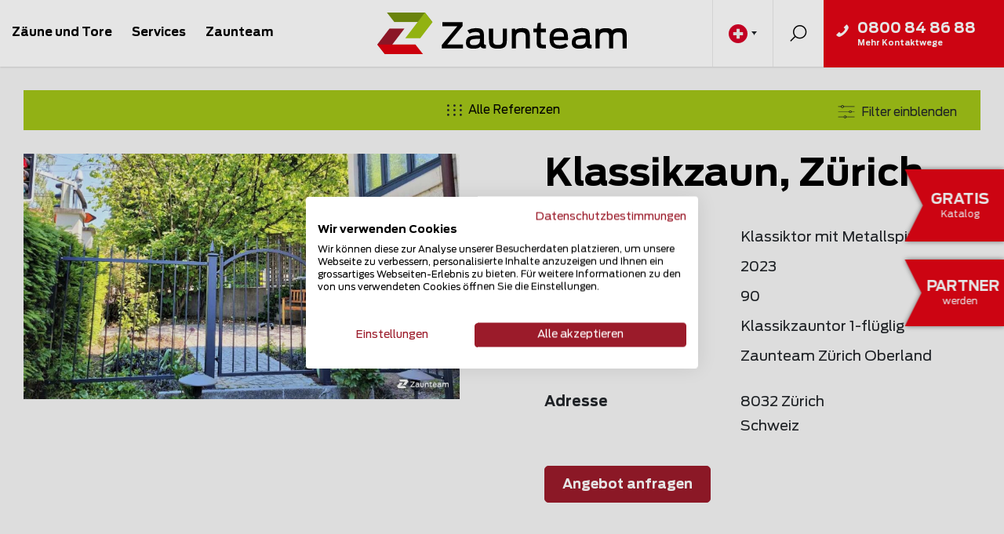

--- FILE ---
content_type: text/html; charset=UTF-8
request_url: https://www.zaunteam.ch/de/zaunteam/referenzen/30722?page=10
body_size: 28101
content:
<!DOCTYPE html>


<html id="main-container" lang="de-CH"
      class=" franchise-partner find-partner-form-visible"
      data-system-vars="{&quot;language&quot;:&quot;de&quot;,&quot;locale&quot;:&quot;de-CH&quot;,&quot;baseUrl&quot;:&quot;&quot;,&quot;ajaxUrl&quot;:&quot;\/de\/ajax&quot;,&quot;mapPinUrl&quot;:&quot;\/de\/map-pin\/&quot;,&quot;editMode&quot;:false,&quot;env&quot;:&quot;production&quot;,&quot;mapBoxToken&quot;:&quot;pk.eyJ1IjoicG1vc2VyIiwiYSI6ImNsYWw5d3ZxYjAzcnczbnBlNWliZmphemMifQ.pEkdL4tSCeZ9VGlz2fWICA&quot;,&quot;mapCountryBoundaries&quot;:{&quot;ch&quot;:[[5.9561,47.8063],[10.4921,45.7095]],&quot;de&quot;:[[5.8663,55.0992],[15.0419,47.2701]],&quot;at&quot;:[[9.5307,49.0213],[17.1605,46.3787]]},&quot;country&quot;:&quot;ch&quot;,&quot;isCrawler&quot;:true,&quot;translations&quot;:{&quot;website&quot;:{&quot;zaunteam_zip_identifier&quot;:&quot;zaunteam-zip&quot;,&quot;zaunteam_country_identifier&quot;:&quot;zaunteam-country&quot;,&quot;partner.map.googlemaps-link&quot;:&quot;Routenplaner&quot;,&quot;references.show-filter&quot;:&quot;Filter einblenden&quot;,&quot;references.hide-filter&quot;:&quot;Filter ausblenden&quot;,&quot;foldable-content.show-more&quot;:&quot;mehr lesen&quot;,&quot;foldable-content.show-less&quot;:&quot;zusammenklappen&quot;,&quot;share.copy_successful&quot;:&quot;Link wurde kopiert&quot;,&quot;share.copy_unsuccessful&quot;:&quot;Ihr Browser unterst\u00fctzt das Kopieren in die Zwischenablage nicht oder verhindert es - folgen Sie bitte dem Link und kopieren Sie die URL&quot;}}}"
      data-current-partner-page=""
      data-nowrap-words="[&quot;zaunteam&quot;,&quot;Zaunteam1&quot;,&quot;zaunteam.ch&quot;,&quot;Franchise Partner&quot;]">
<head>
    <meta charset="utf-8">
    <meta name="viewport" content="width=device-width, initial-scale=1, maximum-scale=1">
    <meta name="format-detection" content="telephone=no">

    
    <link rel="apple-touch-icon" sizes="180x180" href="/static/images/favicon/apple-touch-icon.png">
<link rel="icon" type="image/png" sizes="32x32" href="/static/images/favicon/favicon-32x32.png">
<link rel="icon" type="image/png" sizes="16x16" href="/static/images/favicon/favicon-16x16.png">
<link rel="manifest" href="/static/images/favicon/site.webmanifest">
<link rel="mask-icon" href="/static/images/favicon/safari-pinned-tab.svg" color="#000000">
<link rel="shortcut icon" href="/static/images/favicon/favicon.ico">
<meta name="msapplication-TileColor" content="#ffffff">
<meta name="msapplication-config" content="/static/images/favicon/browserconfig.xml">
<meta name="theme-color" content="#ffffff">

    <link rel="canonical" href="https://www.zaunteam.ch/de/zaunteam/referenzen/30722"/>

    
                <title>Zaunteam | Klassikzauntor 1-flüglig, 8032 Zürich</title>
        <meta name="country" content="CH" />
<meta property="og:title" content="Zaunteam | Klassikzauntor 1-flüglig, 8032 Zürich" />
<meta property="og:description" content="Klassikzaun aus dem 2023 in 8032 Zürich Schweiz von Zaunteam Zürich Oberland." />
<meta property="og:image" content="https://www.zaunteam.chhttps://pub-238c70d8b64a42a18dd5df76b89361f8.r2.dev/thumbnail/partner/17/references/36699/image-thumb__36699__og_image/rfz19718-klassikzauntor-1-fluglig.jpg" />
<meta property="og:url" content="https://www.zaunteam.ch/de/zaunteam/referenzen/30722" />
<meta name="description" content="Klassikzaun aus dem 2023 in 8032 Zürich Schweiz von Zaunteam Zürich Oberland." />

        <link href="https://www.zaunteam.ch/de/zaunteam/referenzen/30722" rel="alternate" hreflang="x-default" />
<link href="https://www.zaunteam.ch/de/zaunteam/referenzen/30722" rel="alternate" hreflang="de-ch" />
<link href="https://www.zaunteam.de/de/zaunteam/referenzen/30722" rel="alternate" hreflang="de-de" />
<link href="https://www.zaunteam.at/de/zaunteam/referenzen/30722" rel="alternate" hreflang="de-at" />
<link href="https://www.swisscloture.ch/fr/swisscloture/references/30722" rel="alternate" hreflang="fr-ch" />
    


            <link rel="stylesheet" href="/static/app.d8601a1d.css">    
        
    
<script type="text/javascript">
        var toolboxJsFrontend = {
            translations : {                'toolbox.goptout_already_opt_out': 'toolbox.goptout_already_opt_out',
                                'toolbox.goptout_successfully_opt_out': 'toolbox.goptout_successfully_opt_out',
                }
        };
            </script>

<!-- Google Tag Manager -->
<script>(function(w,d,s,l,i){w[l]=w[l]||[];w[l].push({'gtm.start':
new Date().getTime(),event:'gtm.js'});var f=d.getElementsByTagName(s)[0],
j=d.createElement(s),dl=l!='dataLayer'?'&l='+l:'';j.async=true;j.src=
'https://www.googletagmanager.com/gtm.js?id='+i+dl;f.parentNode.insertBefore(j,f);
})(window,document,'script','dataLayer','GTM-N8R2SG8');</script>
<!-- End Google Tag Manager -->
<script>
    
            var _ptg = _ptg || {};
    _ptg.options = _ptg.options || {};

    
            
    </script>


    <script src="/bundles/pimcorecore/js/targeting.js" async></script></head>
<body>


<!-- Google Tag Manager (noscript) -->
<noscript><iframe src="https://www.googletagmanager.com/ns.html?id=GTM-N8R2SG8"
height="0" width="0" style="display:none;visibility:hidden"></iframe></noscript>
<!-- End Google Tag Manager (noscript) -->



    
    <div id="wrapper" class="d-flex flex-column franchise-partner">

                    <div class="d-none d-md-block">
                    <a class="d-block" href="/de/services/kataloge">
        <div class="side-button free-catalog-button">
            <div class="d-flex flex-row flex-nowrap">
                <div class="button-content align-self-center">
                    <div class="content-big">
                        GRATIS
                    </div>
                    <div class="content-small">
                        Katalog
                    </div>
                </div>
                <div class="button-link align-self-center">
                    Jetzt bestellen/ herunterladen
                </div>
                <div class="dd-icon dd-icon-arrow align-self-center"></div>
            </div>
        </div>
    </a>
            </div>
        
                    <div class="d-none d-md-block">
                    <a class="d-block" href="/de/zaunteam/zaunteam-franchising">
        <div class="side-button apply-now-button">
            <div class="d-flex flex-row flex-nowrap">
                <div class="button-content align-self-center">
                    <div class="content-big">
                        Partner
                    </div>
                    <div class="content-small">
                        werden
                    </div>
                </div>
                <div class="button-link align-self-center">
                    Franchise Partner werden!
                </div>
                <div class="dd-icon dd-icon-arrow align-self-center"></div>
            </div>
        </div>
    </a>
            </div>
        
        
<div class="header-container">
    <div class="header-cube-box" data-header-cube-current-page="1" data-header-cube-counter="0">
        <div class="header-cube-page-1">
            <header id="header" class="dd-header">
                <div class="container-wide h-100 pl-md-0 pr-md-0">
                    <div class="row h-100 align-items-end">
                        <div class="col d-none d-md-block h-100">
                                                            <div class="container-wide mega-menu-container h-100 pr-0 d-flex justify-content-start">
                                    <nav class="dd-main-nav h-100">
                                        
    
<ul class="h-100 d-flex justify-content-center align-items-center"><li class="h-100 d-flex justify-content-center align-items-center  "><a href="/de/zaun-tore" class="">Zäune und Tore</a><div class="main-sub-nav-container"><div class="sub-nav"><ul class="position-relative float-left main-mega-menu"><li class=""><a class="position-relative" href="/de/zaeune/heim-garten">
                    Heim &amp; Garten

                                    </a></li><li class=""><a class="position-relative" href="/de/zaeune/industrie-sicherheit">
                    Industrie &amp; Sicherheit

                                    </a></li><li class=""><a class="position-relative" href="/de/zaeune/tiere-forst-landwirtschaft">
                    Tiere, Forst- und Landwirtschaft

                                    </a></li><li class=""><a class="position-relative" href="/de/zaeune/offentliche-hand">
                    Öffentliche Hand

                                    </a></li></ul></div></div></li><li class="h-100 d-flex justify-content-center align-items-center position-relative "><a href="/de/zaunteam-services" class="">Services</a><div class="main-sub-nav-container small-mega-menu container"><div class="row"><div class="col"><div class="sub-nav"><ul class="list-unstyled"><li><a id="pimcore-navigation-renderer-menu-5958" title="Online-Anfrage" class=" main" href="/de/services/online-anfrage">Online-Anfrage</a></li><li><a id="pimcore-navigation-renderer-menu-8736" title="Kataloge" class=" main" href="/de/services/kataloge">Kataloge</a></li><li><a id="pimcore-navigation-renderer-menu-102" title="Zaunplaner" class=" main" href="/de/services/zaunplaner">Zaunplaner</a></li><li><a id="pimcore-navigation-renderer-menu-2356" title="Zaunspiel" class=" main" href="/de/services/zaunspiel">Zaunspiel</a></li><li><a id="pimcore-navigation-renderer-menu-93" title="Projektplanung" class=" main" href="/de/services/projektplanung">Projektplanung</a></li><li><a id="pimcore-navigation-renderer-menu-105" title="Zaunreparatur und Wartung" class=" main" href="/de/services/wartung-reparatur">Zaunreparatur und Wartung</a></li><li><a id="pimcore-navigation-renderer-menu-104" title="Montage von Zaun und Tor" class=" main" href="/de/services/zaun-tor-montage">Montage von Zaun und Tor</a></li><li><a id="pimcore-navigation-renderer-menu-430" title="Ramm- und Erdbohrservice" class=" main" href="/de/services/ramm-und-erdbohrservice">Ramm- und Erdbohrservice</a></li><li><a id="pimcore-navigation-renderer-menu-107" title="Vermietung Zaun und Tor" class=" main" href="/de/services/zaunmaterial-mieten">Vermietung Zaun und Tor</a></li><li><a id="pimcore-navigation-renderer-menu-10227" title="Zaunteam TMS" class=" main" href="/de/services/tms">Zaunteam TMS</a></li></ul></div></div></div></div></li><li class="h-100 d-flex justify-content-center align-items-center position-relative"><a href="/de">
                    Zaunteam
                </a><div class="main-sub-nav-container small-mega-menu container"><div class="row"><div class="col"><div class="sub-nav"><ul class="list-unstyled"><li><a id="pimcore-navigation-renderer-menu-65" title="Standorte" class=" main" href="/de/zaunteam/standorte">Standorte</a></li><li><a id="pimcore-navigation-renderer-menu-66" title="Karriere" class=" main" href="/de/zaunteam/karriere">Karriere</a></li><li class="active"><a id="pimcore-navigation-renderer-menu-112" title="Referenzen" class=" main active mainactive" href="/de/zaunteam/referenzen">Referenzen</a></li><li><a id="pimcore-navigation-renderer-menu-67" title="Geschichte" class=" main" href="/de/zaunteam/geschichte">Geschichte</a></li><li><a id="pimcore-navigation-renderer-menu-69" title="Nachhaltigkeit" class=" main" href="/de/zaunteam/nachhaltigkeit">Nachhaltigkeit</a></li><li><a id="pimcore-navigation-renderer-menu-2404" title="Franchise-Konzept" class=" main" href="/de/zaunteam/zaunteam-franchising">Franchise-Konzept</a></li><li><a id="pimcore-navigation-renderer-menu-68" title="Medien" class=" main" href="/de/zaunteam/medien">Medien</a></li><li><a id="pimcore-navigation-renderer-menu-19932" title="Schwingen" class=" main" href="/de/zaunteam/schwingen">Schwingen</a></li><li><a id="pimcore-navigation-renderer-menu-113" title="Kontakt" class=" main" href="/de/zaunteam/kontakt">Kontakt</a></li></ul></div></div></div></div></li></ul>
                                    </nav>
                                </div>
                                                    </div>
                        <div class="col-auto container-center h-100">
                            
<div class="h-100 d-flex flex-column align-items-md-center justify-content-start justify-content-md-center">
    
<a class="dd-logo reset-start-animation h-100 d-flex justify-content-center align-items-center" data-show-start-animation="false" href="/de">
    <img alt="Zaunteam Franchise AG" src="/static/images/logo.svg">
</a>

    </div>
                        </div>
                        <div class="col d-flex justify-content-end h-100">
                            <div class="nav-separator  d-none d-md-flex h-100 justify-content-center align-items-center">
                                            
    <div class="dropdown language-dropdown h-100">
        <button class="dropdown-toggle d-flex align-items-center h-100" data-offset="0, 10" data-flip="false" type="button"
                id="dropdownMenuButton" data-toggle="dropdown" aria-haspopup="true" aria-expanded="false">
            <img class='lang-img' title="Deutsch"
                 src='/static/images/flags/ch.svg'>
        </button>
        <div class="dropdown-menu" aria-labelledby="dropdownMenuButton">
                                                
                    <div class="d-flex flex-row language-content">
                        <div class="flag-col">
                            <img class='lang-img' src='/static/images/flags/ch.svg'>
                        </div>
                        <div class="link-col">
                                                            
                                <a class="language-item dropdown-item de-CH active"
                                   data-local="de-CH" href='https://www.zaunteam.ch/de/zaunteam/referenzen/30722'>
                                    <span> Deutsch</span>
                                </a>
                                                            
                                <a class="language-item dropdown-item fr-CH "
                                   data-local="fr-CH" href='https://www.swisscloture.ch/fr/swisscloture/references/30722'>
                                    <span> Français</span>
                                </a>
                                                    </div>
                    </div>
                                                                
                    <div class="d-flex flex-row language-content">
                        <div class="flag-col">
                            <img class='lang-img' src='/static/images/flags/de.svg'>
                        </div>
                        <div class="link-col">
                                                            
                                <a class="language-item dropdown-item de-DE "
                                   data-local="de-DE" href='https://www.zaunteam.de/de/zaunteam/referenzen/30722'>
                                    <span> Deutsch</span>
                                </a>
                                                    </div>
                    </div>
                                                                
                    <div class="d-flex flex-row language-content">
                        <div class="flag-col">
                            <img class='lang-img' src='/static/images/flags/at.svg'>
                        </div>
                        <div class="link-col">
                                                            
                                <a class="language-item dropdown-item de-AT "
                                   data-local="de-AT" href='https://www.zaunteam.at/de/zaunteam/referenzen/30722'>
                                    <span> Deutsch</span>
                                </a>
                                                    </div>
                    </div>
                                                                </div>
    </div>
                            </div>

                            <a class="nav-separator search h-100 d-flex justify-content-center align-items-center search-link"
                               href="#search">
                                Suchen
                            </a>

                            <div class="d-none d-lg-block h-100">
                                <div class="show-more-ways-of-contact h-100-1" data-toggle="modal"
                                     data-target="#header-contact-modal">
                                    

<div class="contact-header container h-100 d-md-flex justify-content-start align-items-center short-contact">
    <div class="d-md-flex flex-row">
        <div class="d-md-flex justify-content-center align-items-start float-left float-md-none">
            <i class="dd-icon-phone"></i>
        </div>
        <div class="flex-grow-1 d-md-flex flex-column">
                            <span class="phone">0800 84 86 88</span>
                        <span class="description"> </span>
            <span class="description d-none d-md-block">Mehr Kontaktwege</span>

            
<ul class="contact-possibilities-list short-contact">
    
        
        
        
        
        
                    <li>
                <a href="/de/zaunteam/kontakt" target="" class=" dd-icon-contact-form">
                                            <span>Kontakt Formular</span>
                                    </a>
            </li>
        
    
        
        
        
        
        
                    <li>
                <a href="/de/services/online-anfrage" target="" class=" dd-icon-online-request">
                                            <span>Online-Anfrage</span>
                                    </a>
            </li>
        
    
</ul>
        </div>
    </div>
</div>
                                </div>
                            </div>

                            <div class="nav-separator d-none d-md-block d-lg-none h-100">
                                <button class="contact-header-small d-flex align-items-center h-100" data-toggle="modal"
                                        data-target="#header-contact-modal">
                                    Kontakt
                                </button>
                            </div>

                            <div class="d-flex d-md-none align-items-center">
                                <div class="dd-mobile-nav-button js-sidr-mobile-trigger">
    <div class="dd-burger">
        <span></span>
        <span></span>
        <span></span>
        <span></span>
    </div>
</div>
                            </div>

                            <div id="sidr-mobile-nav" class="dd-sidr d-none">

    <div class="h-100 d-flex flex-column justify-content-start">
        <div class="">
                            <nav class="dd-mnav">
                    
<ul class="mobile-navigation">
    
                                                                                                                                                                                                                                                        
        
    
                
        
            
            <li class="product-nav main h-100">

                <div class="dd-mnav-lv1-item ">
                    <a class="product-nav main h-100 d-flex align-items-center" href="/de/zaun-tore">
                        Zäune und Tore
                    </a>
                </div>

                

            </li>

        
    
                
        
    
                                                                                                                                                                                                                                                                                                                                                                                                                                                                                                                                                                            
        
            
            <li class="main has-child h-100">

                <div class="dd-mnav-lv1-item ">
                    <a class=" main h-100 d-flex align-items-center" href="/de/zaunteam-services">
                        Services
                    </a>
                </div>

                
    

    <ul class="w-100">
    
        
                        
            <li class=" main ">
                <a href="/de/services/online-anfrage" target="">
                    Online-Anfrage
                </a>

                
                
            </li>

        
    
        
                        
            <li class=" main ">
                <a href="/de/services/kataloge" target="">
                    Kataloge
                </a>

                
                
            </li>

        
    
        
    
        
                        
            <li class=" main ">
                <a href="/de/services/zaunplaner" target="">
                    Zaunplaner
                </a>

                
                
            </li>

        
    
        
                        
            <li class=" main ">
                <a href="/de/services/zaunspiel" target="">
                    Zaunspiel
                </a>

                
                
            </li>

        
    
        
                        
            <li class=" main ">
                <a href="/de/services/projektplanung" target="">
                    Projektplanung
                </a>

                
                
            </li>

        
    
        
                        
            <li class=" main ">
                <a href="/de/services/wartung-reparatur" target="">
                    Zaunreparatur und Wartung
                </a>

                
                
            </li>

        
    
        
                        
            <li class=" main ">
                <a href="/de/services/zaun-tor-montage" target="">
                    Montage von Zaun und Tor
                </a>

                
                
            </li>

        
    
        
                        
            <li class=" main ">
                <a href="/de/services/ramm-und-erdbohrservice" target="">
                    Ramm- und Erdbohrservice
                </a>

                
                
            </li>

        
    
        
                        
            <li class=" main ">
                <a href="/de/services/zaunmaterial-mieten" target="">
                    Vermietung Zaun und Tor
                </a>

                
                
            </li>

        
    
        
    
        
                        
            <li class=" main ">
                <a href="/de/services/tms" target="">
                    Zaunteam TMS
                </a>

                
                
            </li>

        
    
        
    </ul>


            </li>

        
    
                                                                                                                                                                                                                                                                                                                                                                                                                                                                                                                                                                                                                                                                                                                                                                                                                                                                                                                                                                                                                                                                                                                                                    
        
    
                
        
    
                
        
    
                
        
    
                
        
    
                
        
    
                
        
    
                
        
    
                                                                                                                                                                                                                                                                                                                                                                                                                                                                                                                                                                                                                                                                                                                                                                                                                                                                                                                                                                                                                                                                                                                                                                                                                                                                                                                                                                                                                
        
    
                                                                
        
    
                                                                            
        
    
                                                        
        
    
                                                                            
        
    
                                                                                    
        
    
                
        
    
                
        
    
            <li class="h-100 has-child">
            <div class="dd-mnav-lv1-item ">
                <a href="/de/navigation/franchising-nav" class="h-100 d-flex align-items-center">
                    Zaunteam
                </a>
            </div>

            


    <ul class="w-100">
    
        
                        
            <li class=" main ">
                <a href="/de/zaunteam/standorte" target="">
                    Standorte
                </a>

                
                
            </li>

        
    
        
                        
            <li class=" main ">
                <a href="/de/zaunteam/karriere" target="">
                    Karriere
                </a>

                
                
            </li>

        
    
        
                        
            <li class=" main active mainactive ">
                <a href="/de/zaunteam/referenzen" target="">
                    Referenzen
                </a>

                
                
            </li>

        
    
        
                        
            <li class=" main ">
                <a href="/de/zaunteam/geschichte" target="">
                    Geschichte
                </a>

                
                
            </li>

        
    
        
                        
            <li class=" main ">
                <a href="/de/zaunteam/nachhaltigkeit" target="">
                    Nachhaltigkeit
                </a>

                
                
            </li>

        
    
        
                        
            <li class=" main ">
                <a href="/de/zaunteam/zaunteam-franchising" target="">
                    Franchise-Konzept
                </a>

                
                
            </li>

        
    
        
                        
            <li class=" main ">
                <a href="/de/zaunteam/medien" target="">
                    Medien
                </a>

                
                
            </li>

        
    
        
                        
            <li class=" main ">
                <a href="/de/zaunteam/schwingen" target="">
                    Schwingen
                </a>

                
                
            </li>

        
    
        
                        
            <li class=" main ">
                <a href="/de/zaunteam/kontakt" target="">
                    Kontakt
                </a>

                
                
            </li>

        
    </ul>


        </li>

    
                
    <li class="language-nav-mobile main has-child h-100">
        <div class="selected-lang d-flex flex-row">
            <img class='lang-img' title="Deutsch"
                 src='/static/images/flags/ch.svg'>
            <span class="main h-100 d-flex align-items-center"> Deutsch </span>
        </div>

                                    
                <ul class="list-unstyled">
                    <li class="d-flex flex-row align-items-start language-content">
                        <div class="flag-col">
                            <img class='lang-img' src='/static/images/flags/ch.svg'>
                        </div>
                        <div class="link-col">
                                                            <a class="active-lang" href='https://www.zaunteam.ch/de/zaunteam/referenzen/30722'>
                                    <span> Deutsch</span>
                                </a>
                                                            <a class="" href='https://www.swisscloture.ch/fr/swisscloture/references/30722'>
                                    <span> Français</span>
                                </a>
                                                    </div>
                    </li>
                </ul>
                                                
                <ul class="list-unstyled">
                    <li class="d-flex flex-row align-items-start language-content">
                        <div class="flag-col">
                            <img class='lang-img' src='/static/images/flags/de.svg'>
                        </div>
                        <div class="link-col">
                                                            <a class="" href='https://www.zaunteam.de/de/zaunteam/referenzen/30722'>
                                    <span> Deutsch</span>
                                </a>
                                                    </div>
                    </li>
                </ul>
                                                
                <ul class="list-unstyled">
                    <li class="d-flex flex-row align-items-start language-content">
                        <div class="flag-col">
                            <img class='lang-img' src='/static/images/flags/at.svg'>
                        </div>
                        <div class="link-col">
                                                            <a class="" href='https://www.zaunteam.at/de/zaunteam/referenzen/30722'>
                                    <span> Deutsch</span>
                                </a>
                                                    </div>
                    </li>
                </ul>
                                            </li>

</ul>

                </nav>
                    </div>

                    <div class="side-button-mobile d-md-none mt-auto mb-0">
                    <a class="d-block" href="/de/services/kataloge">
        <div class="side-button free-catalog-button">
            <div class="d-flex flex-row flex-nowrap">
                <div class="button-content align-self-center">
                    <div class="content-big">
                        GRATIS
                    </div>
                    <div class="content-small">
                        Katalog
                    </div>
                </div>
                <div class="button-link align-self-center">
                    Jetzt bestellen/ herunterladen
                </div>
                <div class="dd-icon dd-icon-arrow align-self-center"></div>
            </div>
        </div>
    </a>
            </div>
        
                    <div class="side-button-mobile d-md-none mt-0 mb-0">
                    <a class="d-block" href="/de/zaunteam/zaunteam-franchising">
        <div class="side-button apply-now-button">
            <div class="d-flex flex-row flex-nowrap">
                <div class="button-content align-self-center">
                    <div class="content-big">
                        Partner
                    </div>
                    <div class="content-small">
                        werden
                    </div>
                </div>
                <div class="button-link align-self-center">
                    Franchise Partner werden!
                </div>
                <div class="dd-icon dd-icon-arrow align-self-center"></div>
            </div>
        </div>
    </a>
            </div>
        
        <div class="mobile-contact-container position-relative mt-3 mb-0">
            

<div class="contact-header container h-100 d-md-flex justify-content-start align-items-center ">
    <div class="d-md-flex flex-row">
        <div class="d-md-flex justify-content-center align-items-start float-left float-md-none">
            <i class="dd-icon-phone"></i>
        </div>
        <div class="flex-grow-1 d-md-flex flex-column">
                            <span class="phone">0800 84 86 88</span>
                        <span class="description"> </span>
            <span class="description d-none d-md-block">Mehr Kontaktwege</span>

            
<ul class="contact-possibilities-list ">
    
        
        
        
        
        
                    <li>
                <a href="/de/zaunteam/kontakt" target="" class=" dd-icon-contact-form">
                                            <span>Kontakt Formular</span>
                                    </a>
            </li>
        
    
        
        
        
        
        
                    <li>
                <a href="/de/services/online-anfrage" target="" class=" dd-icon-online-request">
                                            <span>Online-Anfrage</span>
                                    </a>
            </li>
        
    
</ul>
        </div>
    </div>
</div>
        </div>
    </div>
</div>
                        </div>
                    </div>
                </div>
            </header>
        </div>
        <div class="header-cube-page-2 next-page"></div>
        <div class="header-cube-page-3"></div>
        <div class="header-cube-page-4"></div>
    </div>

    </div>


<div class="contact-modal modal fade" id="header-contact-modal" tabindex="-1" role="dialog" aria-hidden="true">
    <div class="modal-dialog modal-dialog-centered modal-md" role="document">
        <div class="modal-content">
            <div class="modal-header">
                <button type="button" class="close" data-dismiss="modal" aria-label="Close">
                    <i class="dd-icon-close"></i>
                </button>
            </div>
            <div class="modal-body">

                <h2>Kontaktieren Sie uns</h2>

                <div class="d-flex flex-row justify-content-between">
                    <div class="flex-fill mr-3">
                        
<ul class="contact-possibilities-list contact-modal">
    
        
        
        
        
        
                    <li>
                <a href="/de/zaunteam/kontakt" target="" class=" dd-icon-contact-form">
                                            <span>Kontakt Formular</span>
                                    </a>
            </li>
        
    
        
        
        
        
        
                    <li>
                <a href="/de/services/online-anfrage" target="" class=" dd-icon-online-request">
                                            <span>Online-Anfrage</span>
                                    </a>
            </li>
        
    
</ul>
                    </div>

                    <div class="flex-fill d-flex flex-column align-content-center">
                                                    <span class="strong">Rufen Sie an</span>
                        
                        

<div class="franchising-contact d-flex flex-column mt-3">
    <label>Gratis Telefonnummer:</label>

    <div class="d-flex">
        <a class="prime-icon-button phone-number d-flex flex-row align-items-stretch" href="tel:0800 84 86 88">
            <span class="d-flex align-items-center">0800 84 86 88</span>
            <i class="dd-icon-phone d-flex align-items-center justify-content-center"></i>
        </a>
    </div>


    </div>
                    </div>
                </div>

            </div>
        </div>
    </div>
</div>

<div class=" modal fade find-partner-modal" id="header-find-partner-modal" tabindex="-1" role="dialog" aria-hidden="true">
    <div class="modal-dialog modal-dialog-centered" role="document">
        <div class="modal-content">
            <div class="modal-header">
                <button type="button" class="close" data-dismiss="modal" aria-label="Close">
                    <i class="dd-icon-close"></i>
                </button>
            </div>
            <div class="modal-body text-center">
                <div class="find-partner-form row align-items-center justify-content-center">

    <span class="col-12 title">Mein Zaunteam finden</span>

    <div class="col-12 d-flex flex-column align-items-center justify-content-center">
        <form class="find-zip-form">
            <div class="zip-finder-container d-flex flex-row align-items-center">
                
            
    <select class="bootstrap-select language-select d-flex " data-width="60px">
                                                                    <option selected
                        data-url="https://www.zaunteam.ch/de"
                        data-content="<img class='lang-img' value='CH' title='Schweiz' src='/static/images/flags/ch.svg'>"
                >
                    CH
                </option>
                                                                                <option 
                        data-url="https://www.zaunteam.de/de"
                        data-content="<img class='lang-img' value='DE' title='Deutschland' src='/static/images/flags/de.svg'>"
                >
                    DE
                </option>
                                                                                <option 
                        data-url="https://www.zaunteam.at/de"
                        data-content="<img class='lang-img' value='AT' title='Österreich' src='/static/images/flags/at.svg'>"
                >
                    AT
                </option>
                                            </select>
                <div class="flex-fill">
                    <input class="w-100" placeholder="PLZ eingeben" type="number">
                </div>
                <button class="dd-icon-arrow" type="submit"></button>
            </div>
        </form>
    </div>

    
<button class="remove-partner-from-session btn btn-tertiary flex-row align-items-center justify-content-center mt-3 col-12">
    <i class="dd-icon-arrow-left mr-2"></i>
    <span> Zurück zur Hauptseite</span>
</button>
</div>

                <div class="collapse" id="responseInfoNoPartnerFound">
                    
<div class="no-partner-found-container">

    <div class="info-container flex">
        <div class="info-text-container text-left">
            <div class="text-left d-flex">
                <span class="title">Leider gibt es noch keinen Zaunteam Standort in Ihrem Gebiet. Interessiert an einer erfolgreichen Selbständigkeit?</span>
            </div>
                                        <a class="btn btn-primary btn-sm"
                   href="/de/zaunteam/zaunteam-franchising">Klicken Sie hier</a>
            
        </div>
    </div>

    
            <div class="link-container link-container__modified d-flex flex-row justify-content-start align-items-center">
            <i class="dd-icon-info d-flex justify-content-center align-items-center mr-3"></i>
            <div class="text-left">
                <div class="info-text mb-2">Zaunteam für weitere Informationen kontaktieren.</div>
                <a class="btn btn-primary btn-sm"
                   href="/de/zaunteam/zaunteam-franchising">Klicken Sie hier</a>
            </div>
        </div>
    
</div>
                </div>

                <div class="collapse" id="responseInfoError">
                    
<div class="error-container">
    <div class="info-container d-flex flex-row align-items-start">
        <i class="dd-icon-cross mr-3"></i>

        <div class="info-text-container d-flex flex-column align-items-start justify-content-center">
            <span class="title">Ein Fehler ist aufgetreten.</span>
            <p>Leider hat sich ein Fehler ereignet</p>
        </div>
    </div>
</div>
                </div>
            </div>
        </div>
    </div>
</div>

<div class=" modal-small modal response-no-partner-found-modal response-info-modal fade" id="header-find-partner-response-modal" tabindex="-1" role="dialog" aria-hidden="true">
    <div class="modal-dialog modal-dialog-centered modal-md" role="document">
        <div class="modal-content">
            <div class="modal-header">
                <button type="button" class="close" data-dismiss="modal" aria-label="Close">
                    <i class="dd-icon-close"></i>
                </button>
            </div>
            <div class="modal-body">
               
<div class="no-partner-found-container">

    <div class="info-container flex">
        <div class="info-text-container text-left">
            <div class="text-left d-flex">
                <span class="title">Leider gibt es noch keinen Zaunteam Standort in Ihrem Gebiet. Interessiert an einer erfolgreichen Selbständigkeit?</span>
            </div>
                                        <a class="btn btn-primary btn-sm"
                   href="/de/zaunteam/zaunteam-franchising">Klicken Sie hier</a>
            
        </div>
    </div>

    
            <div class="link-container link-container__modified d-flex flex-row justify-content-start align-items-center">
            <i class="dd-icon-info d-flex justify-content-center align-items-center mr-3"></i>
            <div class="text-left">
                <div class="info-text mb-2">Zaunteam für weitere Informationen kontaktieren.</div>
                <a class="btn btn-primary btn-sm"
                   href="/de/zaunteam/zaunteam-franchising">Klicken Sie hier</a>
            </div>
        </div>
    
</div>
            </div>
        </div>
    </div>
</div>

<div class=" modal-small modal response-error-modal response-info-modal  fade" id="header-find-partner-response-error-modal" tabindex="-1" role="dialog" aria-hidden="true">
    <div class="modal-dialog modal-dialog-centered modal-md" role="document">
        <div class="modal-content">
            <div class="modal-header">
                <button type="button" class="close" data-dismiss="modal" aria-label="Close">
                    <i class="dd-icon-close"></i>
                </button>
            </div>
            <div class="modal-body">
               
<div class="error-container">
    <div class="info-container d-flex flex-row align-items-start">
        <i class="dd-icon-cross mr-3"></i>

        <div class="info-text-container d-flex flex-column align-items-start justify-content-center">
            <span class="title">Ein Fehler ist aufgetreten.</span>
            <p>Leider hat sich ein Fehler ereignet</p>
        </div>
    </div>
</div>
            </div>
        </div>
    </div>
</div>

<div class=" modal-small modal force-open response-info-modal fade" id="header-surround-partner-modal" tabindex="-1" role="dialog" aria-hidden="true">
    <div class="modal-dialog modal-dialog-centered modal-md" role="document">
        <div class="modal-content">
            <div class="modal-header">
                <button type="button" class="close" data-dismiss="modal" aria-label="Close">
                    <i class="dd-icon-close"></i>
                </button>
            </div>
            <div class="modal-body">
               
<div class="no-partner-found-container">

    <div class="info-container">
        <div class="info-text-container">
            <div class="title"> Partner in der Umgebung finden</div>

            <div class="surrounding-text mb-3">
                
                Für Ihre Anfrage betreut Sie gerne das                     <span class="surrounding-partner text-nowrap">Franchise AG</span>
                .
            </div>

            
            
        </div>
    </div>

                <div class="link-container d-flex flex-row justify-content-start align-items-center">
            <i class="dd-icon-info d-flex justify-content-center align-items-center mr-3"></i>
            <div>
                <div class="info-text mb-2"> In dieser Region ist unmittelbar keine Zaunteam-Lizenz vergeben. Neugierig?</div>
                <a class="btn btn-primary btn-sm"
                   href="/de/zaunteam/zaunteam-franchising">Klicken Sie hier</a>
            </div>
        </div>
    
</div>
            </div>
        </div>
    </div>
</div>

        <div class="content-wrapper flex-grow-1">
                                        <main id="main-content"
                      class="dd-main-content  ">
                    
    <div class="references-wrapper reference-detail-wrapper" data-reference-id="30722">
        <div class="container-fluid pr-0 pl-0">
            <div class="page-controls d-flex flex-column">
    <div class="control-panel d-flex flex-row flex-lg-column justify-content-center align-items-center">
        <div class="slider-controls">
                                        <div class="reference-control reference-list"><a href="/de/zaunteam/referenzen" class="overview-link">Alle Referenzen</a></div>
                                </div>
    </div>

    <div class="filter-button show-filters">
        <p class="text">Filter einblenden</p>
    </div>

    <div class="container-wide restricted-width">
        
<div id="searchform" class="searchform" data-search-results-only=""
     style="display:none;">

    <form method="get" action="/de/zaunteam/referenzen/30722" class="reference-search-form" data-dependency-url="/de/reference/form-dependencies">
    <input type="hidden" id="country" name="country" />

    <div class="text-right d-lg-none filter-overlay-close-wrapper">
        <div class="filter-close filter-overlay-close">
            Schliessen <span class="close-icon dd-icon-close"></span>
        </div>
    </div>

    <div class="form-unit">
        <div class="d-none d-lg-flex justify-content-between align-items-baseline mb-4">
            <h3 class="mb-0">Filter</h3>
            <div class="d-inline">
                <div class="loading-container d-inline">
                    <img src="/static/images/lg-loading.gif" alt="">
                </div>
                <div class="button-container d-none d-lg-inline">
    <button type="reset" class="btn btn-secondary mr-2">Zurücksetzen</button>
</div>
            </div>
        </div>
        <div class="row grid-lg-60 search-form-wrapper flex-column">
            <div class="col-12 search-form-control form-control-radius search-element-container"
                 data-searcharea="distance">
                <div>
        
    <div class="slide-control-wrapper" id="radius">
        <label class="w-100">
            In der Nähe von 
        </label>

        <div class="d-flex flex-row flex-wrap w-100">
            <div class="form-group w-100">

                                <label class="">PLZ in der Schweiz</label>
                <input type="text" id="zip" name="zip" class="mr-ty-3 mr-xl-0 custom-input form-control js-bind-location form-control-zip" placeholder="PLZ" />

            </div>
            <div class="slider-container flex-grow-1 mt-3">
                <div class="d-flex flex-column flex-grow-1">
                    <div class="d-flex flex-row align-items-start w-100">
                        <span class="mr-2 slide-control-info info-min">Radius</span>
                        <span class="mr-2 slide-control-info info-value"><input type="number" class="range-input js-bind-value"
                                                                                data-min="10" data-max="650"> km</span>
                        <span class="slide-control-info info-max ml-auto">Überall</span>
                    </div>
                    <input type="range" id="radius" name="radius" min="10" max="650" class="slide-control mt-3 mb-4" />
                </div>
            </div>
        </div>
    </div>
</div>
            </div>
            <div class="col-12">
                <div class="filter-elements-container">
                    <div class="col-12 search-form-control form-control-productarea search-element-container"
                         data-searcharea="area">
                        
    <div class="icon-choice-wrapper">

        <div><label for="product_area">Bereich</label><select id="product_area" name="product_area" class="hidden"><option value="">Bereich wählen</option><option value="138">Heim &amp; Garten</option><option value="140">Industrie &amp; Sicherheit</option><option value="139">Öffentliche Hand</option><option value="24640">Tiere, Forst- und Landwirtschaft</option></select></div>

                    <ul class="row gird-xs-5 justify-content-between">
                                                        <li class="col px-1 mb-3 icon-choice heim-garten  "
                        title="Heim &amp; Garten"
                        data-selection="138">
                        <div class="icon-wrapper">
                            <i class="dd-icon dd-icon-home-garden"></i>
                            <div class="title">Heim &amp; Garten</div>
                        </div>
                    </li>
                                                        <li class="col px-1 mb-3 icon-choice industrie-sicherheit  "
                        title="Industrie &amp; Sicherheit"
                        data-selection="140">
                        <div class="icon-wrapper">
                            <i class="dd-icon dd-icon-home-industry"></i>
                            <div class="title">Industrie &amp; Sicherheit</div>
                        </div>
                    </li>
                                                        <li class="col px-1 mb-3 icon-choice oeffentliche-hand  "
                        title="Öffentliche Hand"
                        data-selection="139">
                        <div class="icon-wrapper">
                            <i class="dd-icon dd-icon-home-public"></i>
                            <div class="title">Öffentliche Hand</div>
                        </div>
                    </li>
                                                        <li class="col px-1 mb-3 icon-choice tierhaltung  "
                        title="Tiere, Forst- und Landwirtschaft"
                        data-selection="24640">
                        <div class="icon-wrapper">
                            <i class="dd-icon dd-icon-home-animal"></i>
                            <div class="title">Tiere, Forst- und Landwirtschaft</div>
                        </div>
                    </li>
                            </ul>
        
    </div>

                    </div>
                    <div class="col-12 search-form-control form-control-purposecluster search-element-container"
                         data-searcharea="purposecluster">
                        
    <div class="icon-choice-wrapper">

        <div><label for="product_purposecluster">Anforderung</label><select id="product_purposecluster" name="product_purposecluster" class="hidden"><option value=""></option><option value="laermschutz">Lärmschutz</option><option value="aesthetik">Ästhetik</option><option value="privatsphaere-sichtschutz">Sichtschutz</option><option value="sicherheit">Sicherheit</option></select></div>

        
                    <ul class="row gird-xs-5 justify-content-between">
                                                        <li class="col px-1 mb-3 icon-purpose-cluster laermschutz  "
                        title="Lärmschutz"
                        data-selection="laermschutz"
                                                >
                        <div class="icon-wrapper">
                            <i class="dd-icon dd-icon-noise-protection"></i>
                            <div class="title">Lärmschutz</div>
                        </div>
                    </li>
                                                        <li class="col px-1 mb-3 icon-purpose-cluster aesthetik  "
                        title="Ästhetik"
                        data-selection="aesthetik"
                                                >
                        <div class="icon-wrapper">
                            <i class="dd-icon dd-icon-esthetic"></i>
                            <div class="title">Ästhetik</div>
                        </div>
                    </li>
                                                        <li class="col px-1 mb-3 icon-purpose-cluster privatsphaere-sichtschutz  "
                        title="Sichtschutz"
                        data-selection="privatsphaere-sichtschutz"
                                                >
                        <div class="icon-wrapper">
                            <i class="dd-icon dd-icon-privacy-protection"></i>
                            <div class="title">Sichtschutz</div>
                        </div>
                    </li>
                                                        <li class="col px-1 mb-3 icon-purpose-cluster sicherheit  "
                        title="Sicherheit"
                        data-selection="sicherheit"
                                                >
                        <div class="icon-wrapper">
                            <i class="dd-icon dd-icon-secure"></i>
                            <div class="title">Sicherheit</div>
                        </div>
                    </li>
                            </ul>
        
    </div>

                    </div>
                    <div class="col-12 search-form-control search-element-container">
                        <label for="product_purpose">Zweck</label>
                        <div class="button-container">
                            <div class="w-100 form-group" id="product-purpose-text">
                                <select id="product_purpose" name="product_purpose[]" class="form-control" multiple="multiple"><option value="absturzsicherung">Absturzsicherung</option><option value="einbruchssicherheit">Einbruchssicherheit</option><option value="grundstuecksabgrenzung">Grundstückabgrenzung</option><option value="landwirtschaft">Landwirtschaft</option><option value="laermschutz">Lärmschutz</option><option value="pflegeleicht">Pflegeleicht</option><option value="privatsphaere-sichtschutz">Privatsphäre/Sichtschutz</option><option value="schutz">Schutz</option><option value="sicherheit">Sicherheit</option><option value="tierfreundlich">Tierfreundlich</option><option value="treppen-arbeitssicherheit">Treppen- Arbeitssicherheit</option><option value="aesthetik">Ästhetik</option></select>
                            </div>
                        </div>
                    </div>
                    <div class="col-12 collapse extended extended-searchform" id="extended-search">
                        <div class="extended-searchform-inner">

    <h5>Materialien &amp; Modelle</h5>

    <div class="form-unit row grid-lg-60">

        <div class="col-12 search-form-control form-control-productmaterial search-element-container"
             data-searcharea="material">
            <label for="product_material">Material</label>
<div class="button-container">
    <div class="w-100 form-group">
        <select id="product_material" name="product_material[]" class="form-control relation-dependency" multiple="multiple"><option value="142">Aluminium</option><option value="152">Bambus</option><option value="146">Beton</option><option value="34208">BPC</option><option value="148">Diverse</option><option value="149">Edelstahl</option><option value="150">Glas</option><option value="143">Holz</option><option value="24877">HPL</option><option value="34757">Keramik</option><option value="145">Kunststoff</option><option value="24639">Kunststoff/Stahl</option><option value="144">Stahl</option><option value="147">WPC</option><option value="34693">Zement</option></select>
    </div>
</div>
        </div>

        <div class="col-12 search-form-control search-element-container">

            <label for="product_group">Zaunsystem</label>
            <div class="w-100 form-group">
                <select id="product_group" name="product_group[]" data-live-search="data-live-search" class="form-control relation-dependency" multiple="multiple"><option value="34408">Absperrbügel</option><option value="34406">Absperrgitter</option><option value="34409">Absperrpfosten</option><option value="23848">Absperrung</option><option value="34410">Alu Systemprofil</option><option value="26710">Alu Systemprofil diverse</option><option value="34411">Alu Varioprofil</option><option value="23758">Aluminium Sichtschutz</option><option value="23743">Aluzaun</option><option value="34571">Amphibienschutzzaun</option><option value="23806">Automatische Tore</option><option value="34423">Ballfang Doppelstabmatte</option><option value="34422">Ballfangnetz</option><option value="710">Ballfangzaun</option><option value="34543">Bambus Sichtschutz Chiang-Mai</option><option value="34544">Bambus Sichtschutz Sansibar</option><option value="34545">Bambus Sichtschutz, weitere Modelle</option><option value="34454">Bänderzaun</option><option value="34424">Beton Sichtschutz</option><option value="704">Betonzaun</option><option value="34529">Bohlenzaun</option><option value="34207">BPC Systemprofil</option><option value="34455">Centaur Pferdezaun</option><option value="34582">Classic Aluzaun</option><option value="34425">Cortenzaun</option><option value="34581">Décor Perfor Aluzaun</option><option value="34561">Décor Stab Aluzaun</option><option value="728">Decorzaun</option><option value="34560">Decorzaun Bologna</option><option value="34559">Decorzaun Como</option><option value="34558">Decorzaun Milano</option><option value="34557">Decorzaun Palermo</option><option value="34556">Decorzaun Torino</option><option value="34555">Decorzaun Verona</option><option value="34432">Deko-Doppelstabmatten Berlin</option><option value="34439">Deko-Doppelstabmatten Bremen</option><option value="34438">Deko-Doppelstabmatten Dresden</option><option value="34434">Deko-Doppelstabmatten Hannover</option><option value="34435">Deko-Doppelstabmatten München</option><option value="34437">Deko-Doppelstabmatten Schwerin</option><option value="34433">Deko-Doppelstabmatten Stuttgart</option><option value="34436">Deko-Doppelstabmatten Wiesbaden</option><option value="23748">Deko-Doppelstabmattenzaun</option><option value="701">Design Sichtschutz</option><option value="23937">Design Zaun</option><option value="34442">Diagonalgeflecht Economy</option><option value="34441">Diagonalgeflecht stability</option><option value="34471">Dichtzaun</option><option value="702">Doppelstabmattenzaun</option><option value="34444">Doppelstabmattenzaun leicht</option><option value="34443">Doppelstabmattenzaun schwer</option><option value="734">Drahtseilzaun</option><option value="735">Drahtzaun</option><option value="34445">Drehkreuz</option><option value="34463">Edelstahl Handlauf geneigt</option><option value="34462">Edelstahl Handlauf horizontal</option><option value="746">Edelstahlzaun</option><option value="34554">Elektrofestzaun</option><option value="23874">Elektrozaun für Nutztiere</option><option value="23829">Elektrozaun für Pferde</option><option value="34405">Expresszaun</option><option value="703">Flecht Sichtschutz</option><option value="34457">Flecht Sichtschutz Flechtfix</option><option value="34458">Flecht Sichtschutz Professional</option><option value="34553">Flexnetz Classic Rohrrahmen</option><option value="34419">Flügeltor Metall</option><option value="34459">Gabionen</option><option value="23780">Gabionen Steinkörbe</option><option value="34527">Galant Dublin</option><option value="23820">Gartentüren und Gartentore</option><option value="34466">Geländer Aluminium Classic</option><option value="23815">Geländer und Handläufe</option><option value="34572">Gitterzaun für Kleintiere</option><option value="725">Glas Sichtschutz</option><option value="23872">Glas Zaun</option><option value="34461">Glaszaun</option><option value="716">Halbrundlattenzaun</option><option value="34495">Haselnusszaun Komfort</option><option value="34494">Haselnusszaun Kompakt</option><option value="34483">Haselnusszaun Stabil</option><option value="34470">Hecke am laufenden Meter</option><option value="23752">Holz Sichtschutz</option><option value="34474">Holz Sichtschutz Fribourg</option><option value="34479">Holz Sichtschutz Interlaken</option><option value="34476">Holz Sichtschutz Luzern</option><option value="34469">Holz Sichtschutz Rhombus</option><option value="34480">Holz Sichtschutz Saas Fee</option><option value="34472">Holz Sichtschutz San Remo</option><option value="34477">Holz Sichtschutz Sargans</option><option value="34473">Holz Sichtschutz Spiez</option><option value="34478">Holz Sichtschutz Zermatt</option><option value="34475">Holz Sischtschutz Lugano</option><option value="34487">Holzsichtschutz Augsburg</option><option value="34489">Holzsichtschutz Kärnten</option><option value="34486">Holzsichtschutz München</option><option value="34488">Holzsichtschutz Nürnberg</option><option value="34491">Holzsichtschutz Seewalchen</option><option value="34490">Holzsichtschutz Tirol</option><option value="34485">Holzsichtschutz Western</option><option value="23803">Holzzäune</option><option value="34522">Horserail Galoppzaun</option><option value="34524">HPL Sichtschutz</option><option value="23792">Jäger-, Scheren-, Kreuzzaun</option><option value="34498">Jägerzaun</option><option value="34499">Keramik Sichtschutz</option><option value="34552">Kiwizaun</option><option value="694">Klassikzaun</option><option value="34504">Klassikzaun Achilles</option><option value="34510">Klassikzaun Aphrodite</option><option value="34508">Klassikzaun Apollon</option><option value="34506">Klassikzaun Ares</option><option value="34509">Klassikzaun Athene</option><option value="34511">Klassikzaun Demeter</option><option value="34502">Klassikzaun Hades</option><option value="34507">Klassikzaun Herakles</option><option value="34505">Klassikzaun Hyperion</option><option value="34501">Klassikzaun Poseidon</option><option value="34503">Klassikzaun Zeus</option><option value="34500">Klassikzaun, weitere Modelle</option><option value="23784">Knotengitter</option><option value="34515">Knotengitter Forst</option><option value="34513">Knotengitter leicht</option><option value="34514">Knotengitter schwer</option><option value="34512">Knotengitter Tornado</option><option value="34516">Knotengitter Torus</option><option value="34421">Kompakttor</option><option value="720">Koppelzaun</option><option value="34517">Koppelzaun Horserail</option><option value="34518">Koppelzaun Imperial</option><option value="34520">Koppelzaun Massive</option><option value="34519">Koppelzaun Resident</option><option value="34521">Koppelzaun Royal</option><option value="34551">Kordelzaun</option><option value="34496">Kreuzzaun</option><option value="23772">Kunststoff Sichtschutz</option><option value="34523">Kunststoff Sichtschutz Blackpool</option><option value="23831">Kunststoff Zaun</option><option value="34440">Lace Zaun</option><option value="34550">Lächenzaun Bristol gerade</option><option value="34468">Lamellenzaun</option><option value="700">Lärchenzaun</option><option value="34549">Lärchenzaun Bristol Bogen nach oben</option><option value="34453">Lärchenzaun Bristol Bogen nach unten</option><option value="34452">Lärchenzaun Chur mit Holztraversen</option><option value="34451">Lärchenzaun Feldkirch</option><option value="34450">Lärchenzaun Friesenzaun gerade</option><option value="34531">Lärchenzaun Kufstein</option><option value="34449">Lärchenzaun Ramsau gerade</option><option value="34448">Lärchenzaun Villach</option><option value="23746">Lärmschutzzaun</option><option value="34526">Lattenzaun Galant</option><option value="34528">Lattenzaun National</option><option value="34418">Liftgate</option><option value="34447">London Staketenzaun</option><option value="32829">Luchszaun</option><option value="23761">Maschendrahtzaun</option><option value="23923">Mobiler Elektrozaun</option><option value="34446">Modern Aluzaun</option><option value="23825">Natur Sichtschutz</option><option value="23754">Naturzaun</option><option value="34431">Oxford Staketenzaun gerade</option><option value="34430">Oxford Staketenzaun nach oben</option><option value="34429">Oxford Staketenzaun nach unten </option><option value="34428">Palisaden Aluzaun</option><option value="718">Palisadenzaun</option><option value="30998">Palisadenzaun weitere Modelle</option><option value="34530">Palisadenzaun, weitere Modelle</option><option value="23919">Panel</option><option value="23813">Pantanet</option><option value="34427">Perimesh-Zaun aus Edelstahl</option><option value="34456">Permanent Zaun</option><option value="34407">Poller</option><option value="760">Poolzaun</option><option value="23877">Profilmatten</option><option value="23802">Ranchzaun</option><option value="23891">Raumtrennung</option><option value="34492">Robinienzaun Exklusiv</option><option value="34493">Robinienzaun Stabil</option><option value="34533">Rohrramen Schiebetor</option><option value="34537">Schallschutzzaun Aluminium</option><option value="34534">Schallschutzzaun Noistop Essential</option><option value="34535">Schallschutzzaun Noistop Steel</option><option value="34536">Schallschutzzaun Noistop Wood</option><option value="34497">Scherenzaun</option><option value="34417">Schiebetor freitragend</option><option value="34416">Schnelllauf-Falttor</option><option value="34539">Schranke mit Antrieb</option><option value="34540">Schranke mit Handbetrieb</option><option value="773">Sicherheitszaun</option><option value="34542">Sicherheitszaun Perimeter Locator®</option><option value="34541">Sicherheitszaun Powerfence</option><option value="23788">Sichtschutz aus Bambus</option><option value="34467">Sichtschutz aus Bohlen</option><option value="34525">Sichtschutz Newport</option><option value="25907">Solarzaun</option><option value="24142">Sonstige Modelle</option><option value="34426">Spider Elektrozaunsystem</option><option value="744">Stabgitterzaun</option><option value="34547">Stabgitterzaun Classic</option><option value="34546">Stabgitterzaun Modern</option><option value="34548">Stabgitterzaun Secure</option><option value="34464">Staketengeländer mit Handlauf</option><option value="34465">Staketengeländer ohne Handlauf</option><option value="23750">Staketenzaun</option><option value="34415">Staketenzaun mit Holztraversen</option><option value="34414">Staketenzaun mit U-Stahl Traverse</option><option value="34413">Staketenzaun, weitere Modelle</option><option value="34532">Steckfix</option><option value="754">Steckzaun</option><option value="34562">Steckzaun Ascona</option><option value="34460">Steinsäule</option><option value="34569">Stilzaun Göteborg</option><option value="34563">Stilzaun Helsinki</option><option value="34567">Stilzaun Kuopio</option><option value="34565">Stilzaun Lahti</option><option value="34570">Stilzaun Malmö</option><option value="34566">Stilzaun Rovaniemi</option><option value="34568">Stilzaun Stockholm</option><option value="34564">Stilzaun Tampere</option><option value="34420">Teleskop Schiebetor</option><option value="24062">Tierschutzzaun</option><option value="23769">Tore &amp; Durchgänge</option><option value="23921">Volière</option><option value="34573">Vorgartenzaun Mardrid</option><option value="23853">Wegzäune</option><option value="34481">Weidenzaun</option><option value="34484">Weidenzaun Exclusiv</option><option value="34482">Weidenzaun Solid</option><option value="740">Weidetor</option><option value="34412">Weidetor Zaunteam</option><option value="34538">WPC Lärmschutz</option><option value="708">WPC Sichtschutz</option><option value="34576">WPC Sichtschutz Classic</option><option value="34580">WPC Sichtschutz Discrétion</option><option value="34574">WPC Sichtschutz diverse</option><option value="34575">WPC Sichtschutz diverse</option><option value="34577">WPC Sichtschutz Platinum</option><option value="34579">WPC Sichtschutz Platinum XL</option><option value="34578">WPC Sichtschutz XL</option><option value="27256">Zaunbeleuchtung</option><option value="24065">Zäune für Kleintiere</option><option value="34583">Ziergitterzaun Den Haag</option><option value="34586">Ziergitterzaun Kopenhagen</option><option value="34585">Ziergitterzaun Kristiansund</option><option value="34584">Ziergitterzaun Lillehammer</option><option value="34587">Ziergitterzaun Rotterdam</option></select>
            </div>
        </div>

        <div class="col-12 search-form-control search-element-container">

            <label for="product_type">Zaunmodell</label>
            <div class="w-100 form-group">
                <select id="product_type" name="product_type[]" data-live-search="data-live-search" class="form-control relation-dependency" multiple="multiple"><option value="26872"></option><option value="344">Absperrbügel</option><option value="500">Absperrkette</option><option value="23847">Absperrpfosten</option><option value="36216">Alu Sichtschutz Discrétion, Profil glatt, mit Fussplatte</option><option value="36217">Alu Sichtschutz Discrétion, Profil Rhombus, einbetoniert</option><option value="24256">Alu Systemprofil</option><option value="35635">Alu Varioprofil Keramik in Kiesel mit Aluminiumpfosten vierkant 85 x 85 mm einbetoniert</option><option value="35637">Alu Varioprofil Keramik in Kiesel mit Aluminiumpfosten vierkant 85 x 85 mm in Aussparung</option><option value="35636">Alu Varioprofil Keramik in Kiesel mit Aluminiumpfosten vierkant 85 x 85 mm mit Fussplatte</option><option value="26864">Alu Varioprofil Rhombus einbetoniert</option><option value="27254">Alu Varioprofil Rhombus in Aussparung</option><option value="27307">Alu Varioprofil Sonderfüllung einbetoniert</option><option value="24397">Aluminium Geländer Classic mit Aluminiumpfosten vierkant RAL Standardfarbe Frontmontage</option><option value="24398">Aluminium Geländer Classic mit Aluminiumpfosten vierkant RAL Standardfarbe mit Fussplatte</option><option value="24237">Aluminium Geländer Classic mit integriertem Handlauf und Aufsatzmontage</option><option value="24238">Aluminium Geländer Classic mit integriertem Handlauf und Fussplatte</option><option value="197">Aluminium Geländer diverse</option><option value="164">Aluminium Sichtschutz</option><option value="23835">Aluminium Sichtschutz diverse</option><option value="382">Aluminium Sichtschutztor 1-flüglig</option><option value="472">Aluminium Sichtschutztor 2-flüglig</option><option value="23856">Aluminium Tor 1-fllüglig</option><option value="227">Aluminium Tor 2-flüglig</option><option value="23926">Alutor Classic 1-flüglig</option><option value="23818">Alutor Classic 2-flüglig</option><option value="154">Alutor privat</option><option value="156">Aluzäune weitere</option><option value="632">Amphibienschutzzaun</option><option value="24161">ASP Schutzzaun</option><option value="23755">Ballfang Diagonalgeflecht</option><option value="24175">Ballfang Doppelstabmattenzaun</option><option value="24173">Ballfang Doppelstabmattenzaun grün</option><option value="24074">Ballfang Doppelstabmattenzaun und Netz Kombination</option><option value="23882">Ballfangnetz</option><option value="24177">Ballfangzaun mit Diagonalgeflecht</option><option value="23930">Bambus Sichtschutz Chiang-Mai einbetoniert</option><option value="23787">Bambus Sichtschutz Chiang-Mai mit Fussplatte</option><option value="24452">Bänderzaun mit Robinienpfosten roh</option><option value="25895">Betonzaun diverse</option><option value="23958">Betonzaun glatt ohne Motiv</option><option value="203">Betonzaun mit Antikstein Optik</option><option value="244">Betonzaun mit Bruchstein Optik</option><option value="178">Betonzaun mit Felsstein Optik</option><option value="613">Betonzaun mit Holz Optik</option><option value="441">Betonzaun mit Klinker Optik</option><option value="419">Betonzaun mit Stein Optik</option><option value="395">Betonzaun mit Violine Optik</option><option value="335">Bohlenzaun Lärche natur</option><option value="24252">Bohlenzaun mit Kieferpfosten Vierkant grün und H-Anker</option><option value="24250">Bohlenzaun mit Lärchenkantpfosten braun</option><option value="24604">Bohlenzaun mit Robinienpfosten natur</option><option value="24253">Bohlenzaun mit Tannenpfosten Vierkant grün und H-Anker</option><option value="24254">BPC Systemprofil einbetoniert</option><option value="24255">BPC Systemprofil in Aussparung</option><option value="23894">Briefkasten</option><option value="183">Bündnerzaun</option><option value="24625">Casanet mit Holzpfosten</option><option value="24624">Casanet mit Metallpfosten einbetoniert</option><option value="24453">Centaur L mit Robinienpfosten roh</option><option value="24454">Centaur L mit Rohrpfosten verzinkt</option><option value="24257">Centaur L mit Tannenpfosten zylindrisch grün</option><option value="24464">Centaur Permanent+ mit Robinienpfosten roh</option><option value="24262">Classic Aluzaun aufgeschraubt</option><option value="24261">Classic Aluzaun einbetoniert</option><option value="243">Cortenstahl Sichtschutz</option><option value="24145">Cortenzaun</option><option value="35633">Cortenzaun</option><option value="513">Decor Alutor 2-flüglig</option><option value="24263">Décor Perfor Aluzaun einbetoniert</option><option value="24264">Décor Perfor Aluzaun mit Fussplatte</option><option value="24265">Décor Stab Aluzaun einbetoniert</option><option value="24178">Decorzaun Bologna mit Decorzaun Pfosten einbetoniert</option><option value="24179">Decorzaun Bologna mit Decorzaun Pfosten und Fussplatte</option><option value="24180">Decorzaun Como mit Decorzaun Pfosten einbetoniert</option><option value="24181">Decorzaun Como mit Decorzaun Pfosten mit Fussplatte</option><option value="274">Decorzaun diverse</option><option value="24182">Decorzaun Milano mit Decorzaun Pfosten einbetoniert</option><option value="24183">Decorzaun Milano mit Decorzaun Pfosten mit Fussplatte</option><option value="24184">Decorzaun Palermo mit Decorzaun Pfosten einbetoniert</option><option value="24185">Decorzaun Palermo mit Decorzaun Pfosten mit Fussplatte</option><option value="24186">Decorzaun Torino mit Decorzaun Pfosten einbetoniert</option><option value="24187">Decorzaun Torino mit Decorzaun Pfosten mit Fussplatte</option><option value="24188">Decorzaun Verona mit Decorzaun Pfosten einbetoniert</option><option value="24189">Decorzaun Verona mit Decorzaun Pfosten mit Fussplatte</option><option value="24192">Deko-Doppelstabmatten Berlin anthrazit mit Pfosten 40x60 anthrazit mit Abdeckleisten in Aussparung</option><option value="24191">Deko-Doppelstabmatten Berlin anthrazit mit Pfosten 40x60 anthrazit mit Abdeckleisten mit Fussplatte</option><option value="24190">Deko-Doppelstabmatten Berlin anthrazit mit Pfosten 40x60 anthrazit und Abdeckleisten einbetoniert</option><option value="24216">Deko-Doppelstabmatten Berlin verzinkt mit Pfosten 40x60 verzinkt mit Abdeckleisten in Aussparung</option><option value="24215">Deko-Doppelstabmatten Berlin verzinkt mit Pfosten 40x60 verzinkt mit Abdeckleisten mit Fussplatte</option><option value="24214">Deko-Doppelstabmatten Berlin verzinkt mit Pfosten 40x60 verzinkt und Abdeckleisten einbetoniert</option><option value="24193">Deko-Doppelstabmatten Bremen anthrazit mit Pfosten 40x60 anthrazit mit Abdeckleisten einbetoniert</option><option value="24195">Deko-Doppelstabmatten Bremen anthrazit mit Pfosten 40x60 anthrazit mit Abdeckleisten in Aussparung</option><option value="24194">Deko-Doppelstabmatten Bremen anthrazit mit Pfosten 40x60 anthrazit mit Abdeckleisten mit Fussplatte</option><option value="24217">Deko-Doppelstabmatten Bremen verzinkt mit Pfosten 40x60 verzinkt mit Abdeckleisten einbetoniert</option><option value="24219">Deko-Doppelstabmatten Bremen verzinkt mit Pfosten 40x60 verzinkt mit Abdeckleisten in Aussparung</option><option value="24218">Deko-Doppelstabmatten Bremen verzinkt mit Pfosten 40x60 verzinkt mit Abdeckleisten mit Fussplatte</option><option value="24196">Deko-Doppelstabmatten Dresden anthrazit mit Pfosten 40x60 anthrazit mit Abdeckleisten einbetoniert</option><option value="24198">Deko-Doppelstabmatten Dresden anthrazit mit Pfosten 40x60 anthrazit mit Abdeckleisten in Aussparung</option><option value="24197">Deko-Doppelstabmatten Dresden anthrazit mit Pfosten 40x60 anthrazit mit Abdeckleisten mit Fussplatte</option><option value="24220">Deko-Doppelstabmatten Dresden verzinkt mit Pfosten 40x60 verzinkt mit Abdeckleisten einbetoniert</option><option value="24222">Deko-Doppelstabmatten Dresden verzinkt mit Pfosten 40x60 verzinkt mit Abdeckleisten in Aussparung</option><option value="24221">Deko-Doppelstabmatten Dresden verzinkt mit Pfosten 40x60 verzinkt mit Abdeckleisten mit Fussplatte</option><option value="24199">Deko-Doppelstabmatten Hannover anthrazit mit Pfosten 40x60 anthrazit mit Abdeckleisten einbetoniert</option><option value="24201">Deko-Doppelstabmatten Hannover anthrazit mit Pfosten 40x60 anthrazit mit Abdeckleisten in Aussparung</option><option value="24200">Deko-Doppelstabmatten Hannover anthrazit mit Pfosten 40x60 anthrazit mit Abdeckleisten mit Fussplatte</option><option value="24223">Deko-Doppelstabmatten Hannover verzinkt mit Pfosten 40x60 verzinkt mit Abdeckleisten einbetoniert</option><option value="24225">Deko-Doppelstabmatten Hannover verzinkt mit Pfosten 40x60 verzinkt mit Abdeckleisten in Aussparung</option><option value="24224">Deko-Doppelstabmatten Hannover verzinkt mit Pfosten 40x60 verzinkt mit Abdeckleisten mit Fussplatte</option><option value="24202">Deko-Doppelstabmatten München anthrazit mit Pfosten 40x60 anthrazit mit Abdeckleisten einbetoniert</option><option value="24204">Deko-Doppelstabmatten München anthrazit mit Pfosten 40x60 anthrazit mit Abdeckleisten in Aussparung</option><option value="24203">Deko-Doppelstabmatten München anthrazit mit Pfosten 40x60 anthrazit mit Abdeckleisten mit Fussplatte</option><option value="24226">Deko-Doppelstabmatten München verzinkt mit Pfosten 40x60 verzinkt mit Abdeckleisten einbetoniert</option><option value="24229">Deko-Doppelstabmatten München verzinkt mit Pfosten 40x60 verzinkt mit Abdeckleisten in Aussparung</option><option value="24227">Deko-Doppelstabmatten München verzinkt mit Pfosten 40x60 verzinkt mit Abdeckleisten mit Fussplatte</option><option value="24205">Deko-Doppelstabmatten Schwerin anthrazit mit Pfosten 40x60 anthrazit mit Abdeckleisten einbetoniert</option><option value="24207">Deko-Doppelstabmatten Schwerin anthrazit mit Pfosten 40x60 anthrazit mit Abdeckleisten in Aussparung</option><option value="24206">Deko-Doppelstabmatten Schwerin anthrazit mit Pfosten 40x60 anthrazit mit Abdeckleisten mit Fussplatte</option><option value="24239">Deko-Doppelstabmatten Schwerin verzinkt mit Pfosten 40x60 verzinkt mit Abdeckleisten einbetoniert</option><option value="24241">Deko-Doppelstabmatten Schwerin verzinkt mit Pfosten 40x60 verzinkt mit Abdeckleisten in Aussparung</option><option value="24240">Deko-Doppelstabmatten Schwerin verzinkt mit Pfosten 40x60 verzinkt mit Abdeckleisten mit Fussplatte</option><option value="24208">Deko-Doppelstabmatten Stuttgart anthrazit mit Pfosten 40x60 anthrazit mit Abdeckleisten</option><option value="24210">Deko-Doppelstabmatten Stuttgart anthrazit mit Pfosten 40x60 anthrazit mit Abdeckleisten in Aussparung</option><option value="24209">Deko-Doppelstabmatten Stuttgart anthrazit mit Pfosten 40x60 anthrazit mit Abdeckleisten mit Fussplatte</option><option value="24242">Deko-Doppelstabmatten Stuttgart verzinkt mit Pfosten 40x60 verzinkt mit Abdeckleisten einbetoniert</option><option value="24246">Deko-Doppelstabmatten Stuttgart verzinkt mit Pfosten 40x60 verzinkt mit Abdeckleisten in Aussparung</option><option value="24243">Deko-Doppelstabmatten Stuttgart verzinkt mit Pfosten 40x60 verzinkt mit Abdeckleisten mit Fussplatte</option><option value="23949">Deko-Doppelstabmatten Tor 1-flüglig</option><option value="23910">Deko-Doppelstabmatten Tor 2-flüglig</option><option value="24211">Deko-Doppelstabmatten Wiesbaden anthrazit mit Pfosten 40x60 anthrazit mit Abdeckleisten einbetoniert</option><option value="24213">Deko-Doppelstabmatten Wiesbaden anthrazit mit Pfosten 40x60 anthrazit mit Abdeckleisten in Aussparung</option><option value="24212">Deko-Doppelstabmatten Wiesbaden anthrazit mit Pfosten 40x60 anthrazit mit Abdeckleisten mit Fussplatte</option><option value="24248">Deko-Doppelstabmatten Wiesbaden verzinkt mit Pfosten 40x60 verzinkt mit Abdeckleisten einbetoniert</option><option value="24251">Deko-Doppelstabmatten Wiesbaden verzinkt mit Pfosten 40x60 verzinkt mit Abdeckleisten in Aussparung</option><option value="24249">Deko-Doppelstabmatten Wiesbaden verzinkt mit Pfosten 40x60 verzinkt mit Abdeckleisten mit Fussplatte</option><option value="310">Deko-Doppelstabmattenzaun</option><option value="171">Design Sichtschutz diverse</option><option value="24290">Diagonalgeflecht anthrazit metallic mit Robinienpfosten rund</option><option value="24273">Diagonalgeflecht anthrazit metallic mit Rohrpfosten anthrazit metallic einbetoniert</option><option value="24281">Diagonalgeflecht anthrazit metallic mit Rohrpfosten anthrazit metallic in Aussparung</option><option value="24280">Diagonalgeflecht anthrazit metallic mit Rohrpfosten anthrazit metallic mit Fussplatte</option><option value="24295">Diagonalgeflecht anthrazit mit Robinienpfosten roh</option><option value="24276">Diagonalgeflecht anthrazit mit Rohrpfosten anthrazit einbetoniert</option><option value="24283">Diagonalgeflecht anthrazit mit Rohrpfosten anthrazit in Aussparung</option><option value="24284">Diagonalgeflecht anthrazit mit Tannenpfosten zylindrisch grün</option><option value="23816">Diagonalgeflecht Economy</option><option value="464">Diagonalgeflecht für Kleintiere</option><option value="24272">Diagonalgeflecht grün mit Lärchenkantpfosten braun</option><option value="24291">Diagonalgeflecht grün mit Robinienpfosten rund</option><option value="24267">Diagonalgeflecht grün mit Rohrpfosten grün einbetoniert</option><option value="24268">Diagonalgeflecht grün mit Rohrpfosten stabil grün einbetoniert</option><option value="24085">Diagonalgeflecht mit Elektrodrähten</option><option value="24270">Diagonalgeflecht verzinkt mit Lärchenkantpfosten braun</option><option value="24286">Diagonalgeflecht verzinkt mit Robinienpfosten roh</option><option value="24289">Diagonalgeflecht verzinkt mit Robinienpfosten rund</option><option value="24288">Diagonalgeflecht verzinkt mit Rohrpfosten verzinkt einbetoniert</option><option value="24297">Diagonalgeflecht verzinkt mit Rohrpfosten verzinkt in Aussparung (CH)</option><option value="24292">Diagonalgeflecht verzinkt mit Rohrpfosten verzinkt in Aussparung (DE und AT)</option><option value="24296">Diagonalgeflecht verzinkt mit Rohrpfosten verzinkt mit Fussplatte (CH)</option><option value="24298">Diagonalgeflecht verzinkt mit Rohrpfosten verzinkt mit Fussplatte (DE und AT)</option><option value="24269">Diagonalgeflecht verzinkt mit Tannenpfosten zylindrisch grün</option><option value="161">Diagonalgeflecht weitere</option><option value="23808">Dichtzaun</option><option value="23886">Diverse Zaeune</option><option value="24305">Doppelstabmatten leicht</option><option value="24327">Doppelstabmatten leicht</option><option value="24341">Doppelstabmatten leicht</option><option value="24315">Doppelstabmatten leicht feuerverzinkt und anthrazit beschichtet mit Pfosten 60 x 40 mit Abdeckleisten einbetoniert</option><option value="24317">Doppelstabmatten leicht feuerverzinkt und anthrazit beschichtet mit Pfosten 60 x 40 mit Abdeckleisten in Aussparung</option><option value="24319">Doppelstabmatten leicht feuerverzinkt und anthrazit beschichtet mit Pfosten 60 x 40 mit Abdeckleistenmit Fussplatte</option><option value="24321">Doppelstabmatten leicht feuerverzinkt und anthrazit beschichtet mit Pfosten 60 x 40 mit Bügel einbetoniert</option><option value="24323">Doppelstabmatten leicht feuerverzinkt und anthrazit beschichtet mit Pfosten 60 x 40 mit Bügel in Aussparung</option><option value="24325">Doppelstabmatten leicht feuerverzinkt und anthrazit beschichtet mit Pfosten 60 x 40 mit Bügelmit Fussplatte</option><option value="24329">Doppelstabmatten leicht feuerverzinkt und grün beschichtet mit Pfosten 60 x 40 mit Abdeckleisten einbetoniert</option><option value="24331">Doppelstabmatten leicht feuerverzinkt und grün beschichtet mit Pfosten 60 x 40 mit Abdeckleisten in Aussparung</option><option value="24333">Doppelstabmatten leicht feuerverzinkt und grün beschichtet mit Pfosten 60 x 40 mit Abdeckleistenmit Fussplatte</option><option value="24335">Doppelstabmatten leicht feuerverzinkt und grün beschichtet mit Pfosten 60 x 40 mit Bügel einbetoniert</option><option value="24337">Doppelstabmatten leicht feuerverzinkt und grün beschichtet mit Pfosten 60 x 40 mit Bügel in Aussparung</option><option value="24339">Doppelstabmatten leicht feuerverzinkt und grün beschichtet mit Pfosten 60 x 40 mit Bügelmit Fussplatte</option><option value="24303">Doppelstabmatten leicht feuerverzinkt und grün beschichtet mit Pfosten Vario in Aussparung</option><option value="24380">Doppelstabmatten leicht Standardfarbe mit Pfosten 40x60 Standardfarbe mit Abdeckleisten einbetoniert</option><option value="24382">Doppelstabmatten leicht Standardfarbe mit Pfosten 40x60 Standardfarbe mit Bügel einbetoniert</option><option value="24387">Doppelstabmatten leicht verzinkt mit Pfosten 40x60 verzinkt mit Abdeckleisten einbetoniert</option><option value="24392">Doppelstabmatten leicht verzinkt mit Pfosten 40x60 verzinkt mit Abdeckleisten in Aussparung</option><option value="24391">Doppelstabmatten leicht verzinkt mit Pfosten 40x60 verzinkt mit Abdeckleisten mit Fussplatte</option><option value="24389">Doppelstabmatten leicht verzinkt mit Pfosten 40x60 verzinkt mit Bügel einbetoniert</option><option value="24395">Doppelstabmatten leicht verzinkt mit Pfosten 40x60 verzinkt mit Bügel in Aussparung</option><option value="24393">Doppelstabmatten leicht verzinkt mit Pfosten 40x60 verzinkt mit Bügel mit Fussplatte</option><option value="24318">Doppelstabmatten leicht vorverzinkt und anthrazit beschichtet mit Pfosten 40x60 mit Abdeckleisten in Aussparung</option><option value="24320">Doppelstabmatten leicht vorverzinkt und anthrazit beschichtet mit Pfosten 40x60 mit Abdeckleistenmit Fussplatte</option><option value="24324">Doppelstabmatten leicht vorverzinkt und anthrazit beschichtet mit Pfosten 40x60 mit Bügel in Aussparung</option><option value="24326">Doppelstabmatten leicht vorverzinkt und anthrazit beschichtet mit Pfosten 40x60 mit Bügel mit Fussplatte</option><option value="24316">Doppelstabmatten leicht vorverzinkt und anthrazit beschichtet mit Pfosten 60 x 40 mit Abdeckleisten einbetoniert</option><option value="24322">Doppelstabmatten leicht vorverzinkt und anthrazit beschichtet mit Pfosten 60 x 40 mit Bügel einbetoniert</option><option value="24328">Doppelstabmatten leicht vorverzinkt und anthrazit beschichtet mit Pfosten Vario einbetoniert</option><option value="24300">Doppelstabmatten leicht vorverzinkt und anthrazit beschichtet mit Pfosten Vario in Aussparung</option><option value="24302">Doppelstabmatten leicht vorverzinkt und anthrazit beschichtet mit Pfosten Vario mit Fussplatte</option><option value="24332">Doppelstabmatten leicht vorverzinkt und grün beschichtet mit Pfosten 40x60 mit Abdeckleisten in Aussparung</option><option value="24334">Doppelstabmatten leicht vorverzinkt und grün beschichtet mit Pfosten 40x60 mit Abdeckleistenmit Fussplatte</option><option value="24338">Doppelstabmatten leicht vorverzinkt und grün beschichtet mit Pfosten 40x60 mit Bügel in Aussparung</option><option value="24340">Doppelstabmatten leicht vorverzinkt und grün beschichtet mit Pfosten 40x60 mit Bügelmit Fussplatte</option><option value="24330">Doppelstabmatten leicht vorverzinkt und grün beschichtet mit Pfosten 60 x 40 mit Abdeckleisten einbetoniert</option><option value="24336">Doppelstabmatten leicht vorverzinkt und grün beschichtet mit Pfosten 60 x 40 mit Bügel einbetoniert</option><option value="24342">Doppelstabmatten leicht vorverzinkt und grün beschichtet mit Pfosten Vario einbetoniert</option><option value="24304">Doppelstabmatten leicht vorverzinkt und grün beschichtet mit Pfosten Vario in Aussparung</option><option value="24306">Doppelstabmatten leicht vorverzinkt und grün beschichtet mit Pfosten Vario mit Fussplatte</option><option value="24379">Doppelstabmatten leicht weiss mit Pfosten 40x60 weiss mit Abdeckleisten einbetoniert</option><option value="24381">Doppelstabmatten leicht weiss mit Pfosten 40x60 weiss mit Bügel einbetoniert</option><option value="24343">Doppelstabmatten schwer feuerverzinkt und anthrazit beschichtet mit Pfosten 60 x 40 mit Abdeckleisten einbetoniert</option><option value="24345">Doppelstabmatten schwer feuerverzinkt und anthrazit beschichtet mit Pfosten 60 x 40 mit Abdeckleisten in Aussparung</option><option value="24347">Doppelstabmatten schwer feuerverzinkt und anthrazit beschichtet mit Pfosten 60 x 40 mit Abdeckleistenmit Fussplatte</option><option value="24349">Doppelstabmatten schwer feuerverzinkt und anthrazit beschichtet mit Pfosten 60 x 40 mit Bügel einbetoniert</option><option value="24351">Doppelstabmatten schwer feuerverzinkt und anthrazit beschichtet mit Pfosten 60 x 40 mit Bügel in Aussparung</option><option value="24353">Doppelstabmatten schwer feuerverzinkt und anthrazit beschichtet mit Pfosten 60 x 40 mit Bügelmit Fussplatte</option><option value="24307">Doppelstabmatten schwer feuerverzinkt und anthrazit beschichtet mit Pfosten Vario in Aussparung</option><option value="24360">Doppelstabmatten schwer feuerverzinkt und grün beschichtet mit Pfosten 60 x 40 mit Abdeckleisten einbetoniert</option><option value="24363">Doppelstabmatten schwer feuerverzinkt und grün beschichtet mit Pfosten 60 x 40 mit Abdeckleisten in Aussparung</option><option value="24365">Doppelstabmatten schwer feuerverzinkt und grün beschichtet mit Pfosten 60 x 40 mit Abdeckleistenmit Fussplatte</option><option value="24369">Doppelstabmatten schwer feuerverzinkt und grün beschichtet mit Pfosten 60 x 40 mit Bügel einbetoniert</option><option value="24371">Doppelstabmatten schwer feuerverzinkt und grün beschichtet mit Pfosten 60 x 40 mit Bügel in Aussparung</option><option value="24373">Doppelstabmatten schwer feuerverzinkt und grün beschichtet mit Pfosten 60 x 40 mit Bügelmit Fussplatte</option><option value="24377">Doppelstabmatten schwer feuerverzinkt und grün beschichtet mit Pfosten Vario in Aussparung</option><option value="24313">Doppelstabmatten schwer feuerverzinkt und grün beschichtet mit Pfosten Vario mit Fussplatte</option><option value="24384">Doppelstabmatten schwer Standardfarbe mit Pfosten 40x60 Standardfarbe mit Abdeckleisten einbetoniert</option><option value="24386">Doppelstabmatten schwer Standardfarbe mit Pfosten 40x60 Standardfarbe mit Bügel einbetoniert</option><option value="24401">Doppelstabmatten schwer verzinkt mit Pfosten 40x60 verzinkt mit Abdeckleisten einbetoniert</option><option value="24405">Doppelstabmatten schwer verzinkt mit Pfosten 40x60 verzinkt mit Abdeckleisten in Aussparung</option><option value="24404">Doppelstabmatten schwer verzinkt mit Pfosten 40x60 verzinkt mit Abdeckleisten mit Fussplatte</option><option value="24402">Doppelstabmatten schwer verzinkt mit Pfosten 40x60 verzinkt mit Bügel einbetoniert</option><option value="24407">Doppelstabmatten schwer verzinkt mit Pfosten 40x60 verzinkt mit Bügel in Aussparung</option><option value="24406">Doppelstabmatten schwer verzinkt mit Pfosten 40x60 verzinkt mit Bügel mit Fussplatte</option><option value="24346">Doppelstabmatten schwer vorverzinkt und anthrazit beschichtet mit Pfosten 40x60 mit Abdeckleisten in Aussparung</option><option value="24348">Doppelstabmatten schwer vorverzinkt und anthrazit beschichtet mit Pfosten 40x60 mit Abdeckleistenmit Fussplatte</option><option value="24352">Doppelstabmatten schwer vorverzinkt und anthrazit beschichtet mit Pfosten 40x60 mit Bügel in Aussparung</option><option value="24354">Doppelstabmatten schwer vorverzinkt und anthrazit beschichtet mit Pfosten 40x60 mit Bügel mit Fussplatte</option><option value="24344">Doppelstabmatten schwer vorverzinkt und anthrazit beschichtet mit Pfosten 60 x 40 mit Abdeckleisten einbetoniert</option><option value="24350">Doppelstabmatten schwer vorverzinkt und anthrazit beschichtet mit Pfosten 60 x 40 mit Bügel einbetoniert</option><option value="24356">Doppelstabmatten schwer vorverzinkt und anthrazit beschichtet mit Pfosten Vario einbetoniert</option><option value="24310">Doppelstabmatten schwer vorverzinkt und anthrazit beschichtet mit Pfosten Vario in Aussparung</option><option value="24312">Doppelstabmatten schwer vorverzinkt und anthrazit beschichtet mit Pfosten Vario mit Fussplatte</option><option value="24364">Doppelstabmatten schwer vorverzinkt und grün beschichtet mit Pfosten 40x60 mit Abdeckleisten in Aussparung</option><option value="24368">Doppelstabmatten schwer vorverzinkt und grün beschichtet mit Pfosten 40x60 mit Abdeckleistenmit Fussplatte</option><option value="24372">Doppelstabmatten schwer vorverzinkt und grün beschichtet mit Pfosten 40x60 mit Bügel in Aussparung</option><option value="24374">Doppelstabmatten schwer vorverzinkt und grün beschichtet mit Pfosten 40x60 mit Bügelmit Fussplatte</option><option value="24361">Doppelstabmatten schwer vorverzinkt und grün beschichtet mit Pfosten 60 x 40 mit Abdeckleisten einbetoniert</option><option value="24370">Doppelstabmatten schwer vorverzinkt und grün beschichtet mit Pfosten 60 x 40 mit Bügel einbetoniert</option><option value="24378">Doppelstabmatten schwer vorverzinkt und grün beschichtet mit Pfosten Vario in Aussparung</option><option value="24314">Doppelstabmatten schwer vorverzinkt und grün beschichtet mit Pfosten Vario mit Fussplatte</option><option value="24383">Doppelstabmatten schwer weiss mit Pfosten 40x60 weiss mit Abdeckleisten</option><option value="24385">Doppelstabmatten schwer weiss mit Pfosten 40x60 weiss mit Bügel</option><option value="23773">Doppelstabmattentor 1-flügig</option><option value="23807">Doppelstabmattentor 2-flügig</option><option value="23888">Doppelstabmattenzaun Geländer</option><option value="24299">Doppelstabmattenzaun leicht</option><option value="24301">Doppelstabmattenzaun leicht</option><option value="24390">Doppelstabmattenzaun leicht</option><option value="24399">Doppelstabmattenzaun leicht</option><option value="24400">Doppelstabmattenzaun leicht</option><option value="204">Doppelstabmattenzaun mit Flechtfix</option><option value="544">Doppelstabmattenzaun mit Handlauf</option><option value="24311">Doppelstabmattenzaun schwer</option><option value="24355">Doppelstabmattenzaun schwer</option><option value="24375">Doppelstabmattenzaun schwer</option><option value="24376">Doppelstabmattenzaun schwer</option><option value="24403">Doppelstabmattenzaun schwer</option><option value="24408">Doppelstabmattenzaun schwer</option><option value="24411">Doppelstabmattenzaun schwer</option><option value="284">Doppelstabmattenzaun Sicherheit</option><option value="236">Doppelstabmattenzaun weitere</option><option value="24427">Drahtseilzaun mit Edelstahlpfosten einbetoniert</option><option value="24436">Drahtseilzaun mit Edelstahlpfosten in Aussparung</option><option value="24435">Drahtseilzaun mit Edelstahlpfosten mit Fussplatte</option><option value="24425">Drahtseilzaun mit Robinienpfosten roh</option><option value="24362">Drahtseilzaun mit Rohrpfosten anthrazit metallic</option><option value="24421">Drahtseilzaun mit Rohrpfosten verzinkt (CH) einbetoniert</option><option value="24423">Drahtseilzaun mit Rohrpfosten verzinkt (DE und AT) einbetoniert</option><option value="24434">Drahtseilzaun mit Rohrpfosten verzinkt CH in Aussparung</option><option value="24433">Drahtseilzaun mit Rohrpfosten verzinkt CH mit Fussplatte</option><option value="24359">Drahtseilzaun mit T-Stahlpfosten Standardfarbe einbetoniert</option><option value="24367">Drahtseilzaun mit T-Stahlpfosten Standardfarbe in Aussparung</option><option value="24366">Drahtseilzaun mit T-Stahlpfosten Standardfarbe mit Fussplatte</option><option value="24424">Drahtseilzaun mit T-Stahlpfosten verzinkt einbetoniert</option><option value="24429">Drahtseilzaun mit T-Stahlpfosten verzinkt in Aussparung</option><option value="24428">Drahtseilzaun mit T-Stahlpfosten verzinkt mit Fussplatte</option><option value="24357">Drahtseilzaun rostfrei mit Rohrpfosten anthrazit metallic in Aussparung</option><option value="24358">Drahtseilzaun rostfrei mit Rohrpfosten anthrazit metallic mit Fussplatte</option><option value="318">Drahtseilzaun weitere Modelle</option><option value="386">Drahtseilzauntor 1-flüglig</option><option value="24087">Drahtseilzauntor 2-flüglig</option><option value="24416">Drahtzaun verzinkt mit Lärchenkantpfosten braun</option><option value="24430">Drahtzaun verzinkt mit Robinienpfosten</option><option value="24426">Drahtzaun verzinkt mit Rohrpfosten verzinkt CH einbetoniert</option><option value="24438">Drahtzaun verzinkt mit Rohrpfosten verzinkt CH in Aussparung</option><option value="24437">Drahtzaun verzinkt mit Rohrpfosten verzinkt CH mit Fussplatte</option><option value="24440">Drahtzaun verzinkt mit Rohrpfosten verzinkt DE einbetoniert</option><option value="24420">Drahtzaun verzinkt mit T-Stahlpfosten verzinkt einbetoniert</option><option value="24432">Drahtzaun verzinkt mit T-Stahlpfosten verzinkt in Aussparung</option><option value="24431">Drahtzaun verzinkt mit T-Stahlpfosten verzinkt mit Fussplatte</option><option value="24419">Drahtzaun verzinkt mit Tannenpfosten zylindrisch grün</option><option value="188">Drehkreuz</option><option value="311">Edelstahl Geländer </option><option value="23843">Edelstahl Handlauf geneigt einbetoniert</option><option value="300">Edelstahl Handlauf geneigt in Aussparung</option><option value="24481">Edelstahl Handlauf geneigt mit Fussplatte</option><option value="23785">Edelstahl Handlauf geneigt mit Wandbefestigung</option><option value="23896">Edelstahl Handlauf horizontal einbetoniert</option><option value="562">Edelstahl Handlauf horizontal in Aussparung</option><option value="533">Edelstahl Handlauf horizontal mit Fussplatte</option><option value="403">Edelstahltor 1-flüglig</option><option value="402">Edelstahltor 2-flüglig</option><option value="24445">Elektrofestzaun mit Ecopfahl Kreuzprofil</option><option value="24444">Elektrofestzaun mit Insultimber</option><option value="24446">Elektrofestzaun mit Robinienpfosten vierkant</option><option value="24388">Elektrofestzaun mit Tannenpfosten geschält grün</option><option value="445">EquiFence Pferdezaun</option><option value="23836">Exklusivtor Aluminium</option><option value="24171">Expresszaun mit Recycling-Fuss</option><option value="400">Falttor</option><option value="24396">Flechtfix Professional Sichtschutz bedruckt</option><option value="24468">Flechtfix Professional Sichtschutz RAL Standardfarben</option><option value="24394">Flechtfix Vario Sichtschutz bedruckt</option><option value="24467">Flechtfix Vario Sichtschutz RAL Standardfarben</option><option value="497">Flechtsichtschutztor 1-flüglig</option><option value="474">Flechtsichtschutztor 2-flüglig</option><option value="211">Flügeltor Metall</option><option value="185">Gabionen Kombination</option><option value="25894">Gabionen mit Holz / U-Profil (CH)</option><option value="24443">Gabionen mit vierkant Stahlpfosten</option><option value="217">Gabionen ohne Pfosten</option><option value="24093">Gabionen Vario</option><option value="24442">Gabionen Vario (aus Wandsäule und DSM schwer) mit Wandsäule</option><option value="23972">Galant Staketenzaun Manchester auf Mauer</option><option value="23777">Glas Geländer</option><option value="23789">Glas Geländer</option><option value="24488">Glas Geländer mit Glashaltern</option><option value="24492">Glas Geländer mit Profilschiene Aufsatzmontage</option><option value="24504">Glas Sichtschutz mit vierkant Edelstahlpfosten einbetoniert</option><option value="24505">Glas Sichtschutz mit vierkant Edelstahlpfosten einbetoniert (CH)</option><option value="24508">Glas Sichtschutz mit vierkant Edelstahlpfosten mit Fussplatte</option><option value="27306">Glas-Sichtschutz</option><option value="557">Glassichtschutztor 1-flüglig</option><option value="541">Glastor 1-flüglig</option><option value="23871">Glaszaun</option><option value="24413">Halbrundlattenzaun mit Diagonalgeflecht verzinkt mit Lärchenkantpfosten braun</option><option value="24526">Halbrundlattenzaun mit Diagonalgeflecht verzinkt mit Robinienpfosten</option><option value="24412">Halbrundlattenzaun mit Diagonalgeflecht verzinkt mit Tannenpfosten zylindrisch grün</option><option value="24414">Halbrundlattenzaun mit Knotengitter Tornado mit Lärchenkantpfosten braun</option><option value="24527">Halbrundlattenzaun mit Knotengitter Tornado mit Robinienpfosten</option><option value="24410">Halbrundlattenzaun mit Lärchenkantpfosten braun</option><option value="24525">Halbrundlattenzaun mit Robinienpfosten roh</option><option value="24409">Halbrundlattenzaun mit Tannenpfosten zylindrisch grün</option><option value="486">Halbrundlattenzaun weitere</option><option value="24129">Haselnusszaun Komfort</option><option value="24128">Haselnusszaun Kompakt</option><option value="23951">Haselnusszaun Stabil</option><option value="24573">Hecke am laufenden Meter mit Rohrpfosten grün</option><option value="24574">Hecke am laufenden Meter mit Tannenpfosten vierkant grün</option><option value="36215">Hochwasserschutzzaun</option><option value="268">Holz Geländer</option><option value="23751">Holz Sichtschutz</option><option value="24101">Holz Sichtschutz Augsburg</option><option value="23822">Holz Sichtschutz Douglasie</option><option value="24100">Holz Sichtschutz Frankfurt</option><option value="23928">Holz Sichtschutz Fribourg</option><option value="23897">Holz Sichtschutz Interlaken</option><option value="24103">Holz Sichtschutz Kärnten</option><option value="23865">Holz Sichtschutz Lärche Natur Sargans</option><option value="23940">Holz Sichtschutz Lärche Natur Zermatt</option><option value="24105">Holz Sichtschutz Liezen</option><option value="23932">Holz Sichtschutz Lugano</option><option value="23947">Holz Sichtschutz Luzern</option><option value="24098">Holz Sichtschutz Mannheim</option><option value="24099">Holz Sichtschutz München</option><option value="24102">Holz Sichtschutz Nürnberg</option><option value="23909">Holz Sichtschutz Saas Fee</option><option value="23946">Holz Sichtschutz San Remo</option><option value="24104">Holz Sichtschutz Seewalchen</option><option value="23881">Holz Sichtschutz Spiez</option><option value="23960">Holz Sichtschutz Tirol</option><option value="23800">Holz Sichtschutz Western</option><option value="292">Holz Sichtschutztor 1-flüglig</option><option value="423">Holz Sichtschutztor 2-flüglig</option><option value="172">Holztor/Metall-Holztor</option><option value="285">Holzzäune weitere</option><option value="556">Holzzauntor mit Geflecht 1-flüglig</option><option value="24417">Horserail mit Kunststoffpfosten vierkant weiss einbetoniert</option><option value="24581">HPL Sichtschutz</option><option value="24151">Hühnergehege für Kleintiere</option><option value="543">Hundezwinger</option><option value="23860">Industrieschiebetor</option><option value="265">Industrietor</option><option value="376">Innenraum Abtrennungen</option><option value="23753">Kastanienzaun</option><option value="24153">Katzenzaun</option><option value="35634">Keramik Sichtschutz weitere Modelle</option><option value="23790">Klassikzaun Achilles</option><option value="24109">Klassikzaun Aphrodite</option><option value="23948">Klassikzaun Apollon</option><option value="23804">Klassikzaun Ares</option><option value="24108">Klassikzaun Athene</option><option value="24110">Klassikzaun Demeter</option><option value="23861">Klassikzaun Hades</option><option value="23823">Klassikzaun Herakles</option><option value="23867">Klassikzaun Hyperion</option><option value="23827">Klassikzaun Poseidon</option><option value="176">Klassikzaun weitere Modelle</option><option value="23842">Klassikzaun Zeus</option><option value="241">Klassikzauntor 1-flüglig</option><option value="160">Klassikzauntor 2-flüglig</option><option value="24498">Knotengitter Forst mit Robinienpfosten rund roh</option><option value="24497">Knotengitter Forst mit Rohrpfosten rund verzinkt</option><option value="24476">Knotengitter Forst mit Tannenpfosten zylindrisch grün</option><option value="24520">Knotengitter leicht mit Robinienpfosten</option><option value="24521">Knotengitter leicht mit Robinienpfosten rund</option><option value="24499">Knotengitter leicht mit Rohrpfosten verzinkt einbetoniert</option><option value="24523">Knotengitter leicht mit Rohrpfosten verzinkt in in Aussparung</option><option value="24522">Knotengitter leicht mit Rohrpfosten verzinkt mit mit Fussplatten</option><option value="24478">Knotengitter leicht mit Tannenpfosten geschält grün</option><option value="24477">Knotengitter leicht mit Tannenpfosten zylindrisch grün</option><option value="24519">Knotengitter leicht mit Z-Profilpfosten</option><option value="23902">Knotengitter mit Eichenspaltpfählen</option><option value="24524">Knotengitter schwer mit Robinienpfosten rund roh</option><option value="24542">Knotengitter schwer mit Rohrpfosten verzinkt einbetoniert</option><option value="24543">Knotengitter schwer mit Rohrpfosten verzinkt in Aussparung</option><option value="24554">Knotengitter schwer mit Rohrpfosten verzinkt mit Fussplatte</option><option value="24479">Knotengitter schwer mit Tannenpfosten zylindrisch grün</option><option value="23783">Knotengitter Tornado diverse</option><option value="24482">Knotengitter Tornado mit Lärchenkantpfosten braun</option><option value="24556">Knotengitter Tornado mit Robinienpfosten roh</option><option value="24558">Knotengitter Tornado mit Robinienpfosten rund</option><option value="24555">Knotengitter Tornado mit Rohrpfosten verzinkt einbetoniert</option><option value="24560">Knotengitter Tornado mit Rohrpfosten verzinkt in in Aussparung</option><option value="24559">Knotengitter Tornado mit Rohrpfosten verzinkt mit mit Fussplatten</option><option value="24557">Knotengitter Tornado mit Staplelok</option><option value="24483">Knotengitter Tornado mit Tannenpfosten geschält grün</option><option value="24480">Knotengitter Tornado mit Tannenpfosten zylindrisch grün</option><option value="24490">Knotengitter Torus, engmaschig mit Lärchenkantpfosten braun</option><option value="24561">Knotengitter Torus, engmaschig mit Robinienpfosten rund</option><option value="24563">Knotengitter Torus, engmaschig mit Robinienpfosten vierkant</option><option value="24562">Knotengitter Torus, engmaschig mit Rohrpfosten verzinkt einbetoniert</option><option value="24566">Knotengitter Torus, engmaschig mit Rohrpfosten verzinkt in Aussparung</option><option value="24565">Knotengitter Torus, engmaschig mit Rohrpfosten verzinkt mit Fussplatte</option><option value="24564">Knotengitter Torus, engmaschig mit Staplelok</option><option value="24491">Knotengitter Torus, engmaschig mit Tannenpfosten geschält grün</option><option value="24489">Knotengitter Torus, engmaschig mit Tannenpfosten zylindrisch grün</option><option value="24495">Knotengitter Torus, weitmaschig mit Lärchenkantpfosten braun</option><option value="24567">Knotengitter Torus, weitmaschig mit Robinienpfosten rund</option><option value="24569">Knotengitter Torus, weitmaschig mit Robinienpfosten vierkant</option><option value="24568">Knotengitter Torus, weitmaschig mit Rohrpfosten verzinkt einbetoniert</option><option value="24572">Knotengitter Torus, weitmaschig mit Rohrpfosten verzinkt in Aussparung</option><option value="24571">Knotengitter Torus, weitmaschig mit Rohrpfosten verzinkt mit Fussplatten</option><option value="24570">Knotengitter Torus, weitmaschig mit Staplelok</option><option value="24496">Knotengitter Torus, weitmaschig mit Tannenpfosten geschält grün</option><option value="24494">Knotengitter Torus, weitmaschig mit Tannenpfosten zylindrisch grün</option><option value="24070">Kompakttor</option><option value="521">Koppeltor</option><option value="23859">Koppelzaun Imperial </option><option value="23864">Koppelzaun Massive </option><option value="24113">Koppelzaun Resident </option><option value="23973">Koppelzaun Royal</option><option value="24447">Kordelzaun mit Insultimber</option><option value="24448">Kordelzaun mit Robinienpfosten vierkant</option><option value="24449">Kordelzaun mit T-Post</option><option value="24451">Kordelzaun mit Tannenpfosten geschält grün</option><option value="24450">Kordelzaun mit Tannenpfosten zylindrisch grün</option><option value="24422">Kreuzzaun mit Lärchenkantpfosten braun</option><option value="24455">Kreuzzaun mit Lärchenkantpfosten braun</option><option value="24486">Kreuzzaun mit Lärchenkantpfosten braun</option><option value="24547">Kreuzzaun mit T-Stahlpfosten verzinkt Aussparung</option><option value="24545">Kreuzzaun mit T-Stahlpfosten verzinkt einbetoniert</option><option value="24548">Kreuzzaun mit T-Stahlpfosten verzinkt einbetoniert</option><option value="24546">Kreuzzaun mit T-Stahlpfosten verzinkt Fussplatte</option><option value="24550">Kreuzzaun mit T-Stahlpfosten verzinkt in Aussparung</option><option value="24553">Kreuzzaun mit T-Stahlpfosten verzinkt in Aussparung</option><option value="24549">Kreuzzaun mit T-Stahlpfosten verzinkt mit Fussplatte</option><option value="24552">Kreuzzaun mit T-Stahlpfosten verzinkt mit Fussplatte</option><option value="24457">Kreuzzaun mit Tannenpfosten zylindrisch grün</option><option value="462">Kunststoff Geländer</option><option value="23771">Kunststoff Sichtschutz Blackpool</option><option value="23850">Kunststoff Sichtschutz Blackpool weitere</option><option value="23830">Kunststofftor Galant 1-flüglig</option><option value="23832">Kunststofftor Galant 2-flüglig</option><option value="23857">Kunststoffzaun weitere</option><option value="23936">Lace Zaun Classic</option><option value="24084">Lace Zaun First</option><option value="23905">Lamellenzaun</option><option value="23834">Lärchenzaun Feldkirch</option><option value="24462">Lärchenzaun gerade mit Lärchenvierkantpfosten</option><option value="24528">Lärchenzaun gerade mit Lärchenvierkantpfosten 90x90</option><option value="24463">Lärchenzaun gerade mit Lärchenvierkantpfosten gölt</option><option value="24529">Lärchenzaun gerade mit T-Stahlpfosten verzinkt einbetoniert</option><option value="24531">Lärchenzaun gerade mit T-Stahlpfosten verzinkt in Aussparung</option><option value="24530">Lärchenzaun gerade mit T-Stahlpfosten verzinkt mit Fussplatte</option><option value="24532">Lärchenzaun oben mit Lärchenvierkantpfosten 90x90</option><option value="24533">Lärchenzaun oben mit T-Stahlpfosten verzinkt einbetoniert</option><option value="24535">Lärchenzaun oben mit T-Stahlpfosten verzinkt in Aussparung</option><option value="24539">Lärchenzaun unten mit T-Stahlpfosten verzinkt in Aussparung</option><option value="23955">Lattenzaun Galant</option><option value="24114">Lattenzaun National </option><option value="339">Leitschranken diverse</option><option value="24069">Liftgate</option><option value="32830">Luchszaun</option><option value="652">Metallpanel</option><option value="24124">Mobilzaun Smart Fence </option><option value="24470">Modern Aluzaun aufgeschraubt</option><option value="24469">Modern Aluzaun einbetoniert</option><option value="23776">Natur-Staketenzaun aus Kastanie</option><option value="512">Naturzauntor diverse</option><option value="24507">Oxford Staketenzaun gerade zwischen die Pfosten mit Tannenpfosten vierkant, H-Anker</option><option value="473">Palisaden Alutor 1-flüglig</option><option value="492">Palisaden Alutor 2-flüglig</option><option value="24472">Palisaden Aluzaun aufgeschraubt</option><option value="24471">Palisaden Aluzaun einbetoniert</option><option value="24473">Palisaden mit Lärchenkantpfosten braun</option><option value="24595">Palisaden mit T-Stahlpfosten verzinkt einbetoniert</option><option value="24597">Palisaden mit T-Stahlpfosten verzinkt in Aussparung</option><option value="24474">Palisaden mit Tannenpfosten zylindrisch grün</option><option value="408">Palisaden-Sichtschutz</option><option value="30999">Palisadenzaun weitere Modelle</option><option value="559">Palisadenzauntor 1-flüglig</option><option value="504">Palisadenzauntor 2-flüglig</option><option value="24582">Pantanet anthrazit mit Bekaclippfosten anthrazit</option><option value="24584">Pantanet anthrazit mit Lärchenkantpfosten braun</option><option value="24575">Pantanet mit Bekaclippfosten einbetoniert</option><option value="24585">Pantanet mit Robinienpfosten roh</option><option value="550">Pantanetzauntor 1-flüglig</option><option value="23983">Poller</option><option value="23985">Poolzaun auf bestehender Mauer</option><option value="511">Poolzaun diverse</option><option value="24587">Profilmatten grün mit Pfosten 40x60 grün mit Bügel einbetoniert</option><option value="24594">Profilmatten verzinkt mit Pfosten 40x60 verzinkt mit Bügel in Aussparung</option><option value="24484">Ranchzaun (ungesäumte Bretter) mit Lärchenpfosten braun</option><option value="24605">Ranchzaun (ungesäumte Bretter) mit Robinienpfosten</option><option value="24485">Ranchzaun (ungesäumte Bretter) mit Tannenpfosten zylindrisch grün</option><option value="421">Robinie Koppelzaun</option><option value="24127">Robinienzaun Stabil</option><option value="337">Rohrrahmen Schiebetor</option><option value="295">Rohrrahmentor 1-flüglig</option><option value="327">Rohrrahmentor 2-flüglig</option><option value="192">Rohrrahmentor Diagonalgeflecht</option><option value="23878">Rohrrahmentor Gitter eingeschweisst</option><option value="23796">Rohrzaun</option><option value="23869">Schallschutzzaun Aluminium</option><option value="23745">Schallschutzzaun diverse</option><option value="23814">Schallschutzzaun Noistop Steel</option><option value="23798">Schallschutzzaun Noistop Wood</option><option value="23900">Schallschutzzaun Typ 2</option><option value="24551">Scherenzaun mit T-Stahlpfosten verzinkt einbeoniert</option><option value="24487">Scherenzaun mit Tannenpfosten vierkant grün H-Anker</option><option value="159">Schiebetor Aluminium</option><option value="379">Schiebetor Stahl</option><option value="23793">Schranke mit Antrieb</option><option value="24143">Schranke mit Handbetrieb</option><option value="24623">Sechseckgeflecht mit Lärchenkantpfosten braun</option><option value="24627">Sechseckgeflecht mit Rohrpfosten einbetoniert</option><option value="23846">Sicherheitszaun diverse</option><option value="24135">Sicherheitszaun Perimeter Locator®</option><option value="23976">Sicherheitszaun Powerfence</option><option value="540">Sicht- und Lärmschutz Köflach</option><option value="24541">Sichtschutz aus Bohlen (DE) mit Holzpfosten mit Nut</option><option value="36317">Sichtschutz aus Bohlen (DE) mit Zwischenraum mit U-Stahl Profil Pfosten</option><option value="24540">Sichtschutz aus Bohlen mit U-Stahl Profil Pfosten</option><option value="231">Sichtschutz diverse</option><option value="25897">Sichtschutz Douglasie</option><option value="23763">Sichtschutz Eigenbau</option><option value="23953">Sichtschutz Galant Bradford</option><option value="23855">Sichtschutz Galant Lancaster</option><option value="25896">Sichtschutz Krefeld</option><option value="23939">Sichtschutztor weitere 1-flüglig</option><option value="23943">Sichtschutztor weitere 2-flüglig</option><option value="25906">Solarzaun</option><option value="23979">Spider Fix</option><option value="422">Spielgerät</option><option value="24598">Stabgitterzaun Classic Standartdfarbe mit Pfosten 60x60 Standardfarbe blind Montage einbetoniert</option><option value="24606">Stabgitterzaun Classic verzinkt mit Pfosten 60x60 verzinkt blind Montage einbetoniert</option><option value="24609">Stabgitterzaun Classic verzinkt mit Pfosten 60x60 verzinkt blind Montage mit mit Fussplatte</option><option value="24599">Stabgitterzaun Modern Standardfarbe mit Pfosten 60x60 Standardfarbe blind Montage einbetoniert</option><option value="24602">Stabgitterzaun Modern Standardfarbe mit Pfosten 60x60 Standardfarbe blind Montage mit Fussplatte</option><option value="24607">Stabgitterzaun Modern verzinkt mit Pfosten 60x60 verzinkt blind Montage einbetoniert</option><option value="24610">Stabgitterzaun Modern verzinkt mit Pfosten 60x60 verzinkt blind Montage mit Fussplatte</option><option value="24600">Stabgitterzaun Secure Standardfarbe mit Pfosten 60x60 Standardfarbe blind Montage einbetoniert</option><option value="24603">Stabgitterzaun Secure Standardfarbe mit Pfosten 60x60 Standardfarbe blind Montage mit Fussplatte</option><option value="24608">Stabgitterzaun Secure verzinkt mit Pfosten 60x60 verzinkt blind Montage einbetoniert</option><option value="24611">Stabgitterzaun Secure verzinkt mit Pfosten 60x60 verzinkt blind Montage mit Fussplatte</option><option value="157">Stahl Geländer diverse</option><option value="24615">Staketen Holz mit U-Stahl Traverse mit T-Stahlpfosten verzinkt einbetoniert</option><option value="24617">Staketen Holz mit U-Stahl Traverse mit T-Stahlpfosten verzinkt in Aussparung</option><option value="24616">Staketen Holz mit U-Stahl Traverse mit T-Stahlpfosten verzinkt mit Fussplatte</option><option value="24500">Staketen Holz vor die Pfosten mit Lärchenkantpfosten braun</option><option value="24614">Staketen Holz vor die Pfosten mit T-Stahlpfosten verzinkt einbetoniert</option><option value="24613">Staketen Holz vor die Pfosten mit T-Stahlpfosten verzinkt in Aussparung</option><option value="23863">Staketengeländer mit Handlauf</option><option value="23756">Staketengeländer ohne Handlauf</option><option value="23913">Staketenzaun Galant Manchester</option><option value="23950">Staketenzaun London</option><option value="24138">Staketenzaun Oxford mit Bogen nach unten</option><option value="347">Staketenzauntor 1-flüglig</option><option value="551">Staketenzauntor 2-flüglig</option><option value="23918">Steckfix</option><option value="527">Steckzaun Ascona</option><option value="435">Steckzaun diverse</option><option value="450">Steckzauntor 1-flüglig</option><option value="532">Steckzauntor 2-flüglig</option><option value="23917">Steinsäule Déco</option><option value="23971">Streckmetallzaun diverse</option><option value="36220">System Alu Sichtschutz, light mit Alupfosten einbetoniert</option><option value="36221">System Alu Sichtschutz, light XL mit Alupfosten einbetoniert</option><option value="36222">System Alu Sichtschutz, Rhombus mit Alupfosten einbetoniert</option><option value="27991">System WPC Sichtschutz Classic</option><option value="36218">System WPC Sichtschutz, Neo Platinum mit Alupfosten einbetoniert</option><option value="36219">System WPC Sichtschutz, Neo Platinum mit Alupfosten mit Fussplatte</option><option value="23933">Teleskoptor</option><option value="24144">Tessinerzaun</option><option value="469">Tiergehege</option><option value="375">Tor</option><option value="378">Tor weitere 1-flüglig</option><option value="294">Tor weitere 2-flüglig</option><option value="24119">Vinyl Sichtschutz Newport</option><option value="23866">Vinylzaun Galant Dublin</option><option value="24619">Voliere mit Metallpfosten</option><option value="23970">Webnet</option><option value="23824">Weidenzaun</option><option value="23883">Weidenzaun Exclusiv</option><option value="23907">Weidenzaun Solid</option><option value="23974">Weidetor</option><option value="345">Weidetor ausziehbar</option><option value="518">Weidetor England</option><option value="524">Weidetor Holzrahmen</option><option value="23884">Weidetor Neuseeland</option><option value="24147">Weidetor Zaunteam</option><option value="520">Weidetor Zaunteam Version Drehflügel</option><option value="24638">Weitere Metallzäune</option><option value="531">Wellblech Sichtschutz</option><option value="24882">Wildparkzaun</option><option value="24160">Wolfsschutzzaun</option><option value="24509">WPC Lärmschutz mit Pfosten vierkant RAL Standardfarbe einbetoniert</option><option value="24510">WPC Lärmschutz mit Pfosten vierkant RAL Standardfarbe mit Fussplatte</option><option value="24515">WPC Sichtschutz Discrétion einbetoniert</option><option value="24516">WPC Sichtschutz Discrétion mit Fussplatte</option><option value="26718">WPC Sichtschutz Discretion/mit Beton</option><option value="24629">WPC Sichtschutz diverse</option><option value="24628">WPC Sichtschutz diverse</option><option value="23826">WPC Sichtschutz diverse</option><option value="24517">WPC Sichtschutz diverse</option><option value="24518">WPC Sichtschutz diverse</option><option value="36099">WPC Sichtschutz Platinum</option><option value="24512">WPC Sichtschutz, exotic braun mit Alupfosten anthrazit einbetoniert</option><option value="24513">WPC Sichtschutz, Exotic braun mit Alupfosten metallgrau mit Fussplatte</option><option value="24511">WPC Sichtschutz, grau mit Alupfosten metallgrau einbetoniert</option><option value="24514">WPC Sichtschutz, grau mit Alupfosten metallgrau mit Fussplatte</option><option value="471">WPC Sichtschutztor 1-flüglig</option><option value="498">WPC Sichtschutztor 2-flüglig</option><option value="27255">Zaunbeleuchtung</option><option value="24162">Zuschauerabschrankung</option></select>
            </div>
        </div>

    </div>

    <h5>Eigenschaften</h5>

    <div class="form-unit row grid-lg-60">

        <div class="col-12 search-form-control search-element-container">

            <label for="product_color">Zaunfarbe</label>
            <div class="w-100 form-group">
                <select id="product_color" name="product_color" class="form-control"><option value="">Alle Farben</option><option value="anthrazit">Anthrazit</option><option value="beige">Beige</option><option value="blau">Blau</option><option value="braun">Braun</option><option value="bunt">Bunt</option><option value="gelb">Gelb</option><option value="grau">Grau</option><option value="gruen">Grün</option><option value="holzoptik">Holzoptik</option><option value="klar">Klar</option><option value="kupferantik">Kupferantik</option><option value="orange">Orange</option><option value="ral-standardfarbe">RAL Standardfarbe</option><option value="rostig">Rostig</option><option value="rot">Rot</option><option value="schwarz">Schwarz</option><option value="silberantik">Silberantik</option><option value="sonderfarbe">Sonderfarbe</option><option value="transparent">Transparent</option><option value="weiss">Weiss</option></select>
            </div>
        </div>

        <div class="col-12 search-form-control search-element-container">

            <label for="product_height">Zaunhöhe (cm)</label>
            <div class="w-100 form-group">
                <select id="product_height" name="product_height" class="form-control"><option value="">Alle Höhen</option><option value="40">40</option><option value="50">50</option><option value="60">60</option><option value="70">70</option><option value="80">80</option><option value="90">90</option><option value="100">100</option><option value="110">110</option><option value="120">120</option><option value="125">125</option><option value="130">130</option><option value="140">140</option><option value="150">150</option><option value="160">160</option><option value="170">170</option><option value="175">175</option><option value="180">180</option><option value="190">190</option><option value="200">200</option><option value="220">220</option><option value="225">225</option><option value="240">240</option><option value="250">250</option><option value="275">275</option><option value="300">300</option><option value="350">350</option><option value="400">400</option><option value="450">450</option><option value="480">480</option><option value="500">500</option><option value="600">600</option><option value="800">800</option><option value="1000">1000</option></select>
            </div>
        </div>

        <div class="col-12 search-form-control search-element-container">

            <label for="product_assembly">Montage</label>
            <div class="w-100 form-group">
                <select id="product_assembly" name="product_assembly" class="form-control"><option value="">Alle Montagearten</option><option value="gestuft">Gestuft</option><option value="parallel-zum-gelaende">Parallel zum Gelände</option><option value="steigungsgitter">Steigungsgitter</option></select>
            </div>
        </div>


    </div>

    <h5>Diverses</h5>

    <div class="form-unit row">

        <div class="col-12">

            <div class="d-flex flex-row flex-wrap row grid-lg-60">

                <div class="col-12 search-form-control">

                    <label for="product_slope">Gefälle</label>
                    <div class="search-element-container">
                        <div class="w-100 form-group">
                            <select id="product_slope" name="product_slope" class="form-control"><option value="">Alle Gefälle</option><option value="leicht">Leicht</option><option value="stark">Stark</option><option value="teilweise">Teilweise</option><option value="kein">Kein</option></select>
                        </div>
                    </div>

                </div>

                <div class="col-12 search-form-control search-element-container">

                    <div class="slide-control-wrapper">

                        <label for="project_end_year">Ausführungsjahr</label>

                        <div class="slider-container w-100">
                            <div class="d-flex flex-column flex-grow-1">
                                <div class="d-flex flex-row align-items-start w-100">
                                    <span class="mr-2 slide-control-info info-min">
                                        Referenzen ab
                                    </span>
                                    <span class="mr-2 slide-control-info info-value">
                                        <input type="number" class="range-input js-bind-value"/>
                                    </span>
                                </div>
                                <input type="range" id="project_end_year" name="project_end_year" min="1995" max="2025" class="slide-control mt-3 mb-4" />
                            </div>
                        </div>

                    </div>

                </div>

            </div>

        </div>

    </div>

</div>
                    </div>
                    <div class="col-12">
                        <div class="row justify-content-center">
                            <button class="btn btn-light extended-searchform-toggle collapsed" type="button"
                                    data-toggle="collapse" data-target="#extended-search" aria-expanded="false"
                                    aria-controls="extended-search">
                            <span class="show-toggle"> Erweiterte Suche <i
                                        class="dd-icon-triangle ml-1"></i> </span>
                                <span class="hide-toggle"> Einfache Suche <i
                                            class="dd-icon-triangle ml-1"></i> </span>
                            </button>
                        </div>
                    </div>
                </div>
            </div>
        </div>
    </div>

    <div class="button-container d-inline d-lg-none mobile-button-wrapper">
        <div class="row grid-20">
            <div class="col-6">
                <button type="reset" class="btn btn-secondary w-100">Zurücksetzen</button>
            </div>
            <div class="col-6">
                <span class="btn btn-primary filter-close w-100">Suchen</span>
            </div>
        </div>
    </div>


    <input type="hidden" id="_token" name="_token" value="569a2e525a6e58.bWaaC8gMZ0bmZNJ_7zzB2iiQ1qsrsR48yOFVYOJt2lI.CTbUXpxPLiuFPYANt1eyiUHjrt8Y2VtWudQwVbgC7gZUVN58gksBJZciiw" /></form>

</div>
    </div>
</div>
        </div>

        <div class="container-fluid reference-detail-container pl-0 pr-0"
             data-reference-id="19718-30722">
                        <div class="container-wide restricted-width reference-detail-wrapper">
                <div class="row">
                    <div class="col-12 col-lg-6 pl-0 pr-0 pr-lg-5 reference-image-wrapper">
                                                                                <picture >
	<source srcset="https://pub-238c70d8b64a42a18dd5df76b89361f8.r2.dev/thumbnail/partner/17/references/36699/image-thumb__36699__reference_detail_gallery/rfz19718-klassikzauntor-1-fluglig~-~media--0f9b86cf--query.jpg 1x, https://pub-238c70d8b64a42a18dd5df76b89361f8.r2.dev/thumbnail/partner/17/references/36699/image-thumb__36699__reference_detail_gallery/rfz19718-klassikzauntor-1-fluglig~-~media--0f9b86cf--query@2x.jpg 2x" media="(max-width: 991px)" width="2500" height="1405" type="image/jpeg" />
	<source srcset="https://pub-238c70d8b64a42a18dd5df76b89361f8.r2.dev/thumbnail/partner/17/references/36699/image-thumb__36699__reference_detail_gallery/rfz19718-klassikzauntor-1-fluglig~-~media--a496dc81--query.jpg 1x, https://pub-238c70d8b64a42a18dd5df76b89361f8.r2.dev/thumbnail/partner/17/references/36699/image-thumb__36699__reference_detail_gallery/rfz19718-klassikzauntor-1-fluglig~-~media--a496dc81--query@2x.jpg 2x" media="(max-width: 1599px)" width="2500" height="1405" type="image/jpeg" />
	<source srcset="https://pub-238c70d8b64a42a18dd5df76b89361f8.r2.dev/thumbnail/partner/17/references/36699/image-thumb__36699__reference_detail_gallery/rfz19718-klassikzauntor-1-fluglig.jpg 1x, https://pub-238c70d8b64a42a18dd5df76b89361f8.r2.dev/thumbnail/partner/17/references/36699/image-thumb__36699__reference_detail_gallery/rfz19718-klassikzauntor-1-fluglig@2x.jpg 2x" width="2500" height="1405" type="image/jpeg" />
	<img src="https://pub-238c70d8b64a42a18dd5df76b89361f8.r2.dev/thumbnail/partner/17/references/36699/image-thumb__36699__reference_detail_gallery/rfz19718-klassikzauntor-1-fluglig.jpg" width="2500" height="1405" alt="Klassikzaun aus dem 2023 in 8032 Zürich Schweiz von Zaunteam Zürich Oberland." loading="lazy" srcset="https://pub-238c70d8b64a42a18dd5df76b89361f8.r2.dev/thumbnail/partner/17/references/36699/image-thumb__36699__reference_detail_gallery/rfz19718-klassikzauntor-1-fluglig.jpg 1x, https://pub-238c70d8b64a42a18dd5df76b89361f8.r2.dev/thumbnail/partner/17/references/36699/image-thumb__36699__reference_detail_gallery/rfz19718-klassikzauntor-1-fluglig@2x.jpg 2x" />
</picture>

                                            </div>
                    <div class="col-12 col-lg-6 pl-lg-5 mt-5 mt-lg-0">
                        <h1 class="black" id="reference-title">Klassikzaun, Zürich</h1>


<div class="project-details">
            <div class="detail-line">
            <label for="projectname" class="label">Projekt</label>
            <p id="projectname" class="text">Klassiktor mit Metallspitzen</p>
        </div>
    
            <div class="detail-line">
            <label for="projectyear" class="label">Ausführungsjahr</label>
            <p id="projectyear" class="text">2023</p>
        </div>
    
            <div class="detail-line">
            <label for="fenceheight" class="label">Zaunhöhe (cm)</label>
            <p class="text" id="fenceheight">90</p>
        </div>
    
            <div class="detail-line">
            <label for="fencetype" class="label">Zaunmodell</label>
            <p class="text"
               id="fencetype">Klassikzauntor 1-flüglig</p>
        </div>
    
            <div class="detail-line">
            <label for="team" class="label">Ausgeführt von</label>
            <p class="text" id="team">Zaunteam Zürich Oberland</p>
        </div>
    
            <div class="detail-line mt-4">
            <label for="customer-zip" class="label">Adresse</label>
                        <p class="text" id="customer-zip">8032 Zürich
                <br/>Schweiz</p>
        </div>
    
    <div class="d-flex flex-column align-items-start">
        <button class="btn btn-primary mt-4" data-toggle="modal"
                data-target="#cta-modal">Angebot anfragen</button>
        <div class="modal fade" tabindex="-1" role="dialog" aria-hidden="true" id="cta-modal">
    <div class="modal-dialog modal-dialog-centered modal-lg" role="document">
        <div class="modal-content">
            <div class="modal-header">
                <button type="button" class="close" data-dismiss="modal" aria-label="Close">
                    <i class="dd-icon-close"></i>
                </button>
            </div>
            <div class="modal-body modal-body-wide">
                <span class="h1">Zaunteam kontaktieren</span>
                    <div class="form-builder-wrapper">
                                    <form name="formbuilder_18" method="post" action="https://www.zaunteam.ch/de/zaunteam/referenzen/30722?page=10" novalidate="novalidate" class="formbuilder ajax-form" data-template="bootstrap_4_layout" data-ajax-structure-url="/de/form-control/get-url-structure">
                <div class="row">

                                            <div class="col-12">
                                                                            </div>
    
                <input type="hidden" id="formbuilder_18_formId" name="formbuilder_18[formId]" value="18" />
    <input type="hidden" id="formbuilder_18_formCl" name="formbuilder_18[formCl]" value="[]" />
    <input type="text" id="formbuilder_18_inputUserName" name="formbuilder_18[inputUserName]" autocomplete="off" tabindex="-1" style="position: absolute; left: -500%; top: -500%;" role="presentation" class="form-control" />
    <input type="hidden" id="formbuilder_18_formRuntimeData" name="formbuilder_18[formRuntimeData]" value="{&quot;form_preset&quot;:&quot;custom&quot;,&quot;form_template&quot;:&quot;bootstrap_4_layout&quot;,&quot;form_output_workflow&quot;:&quot;partnerContact&quot;,&quot;form_template_full_path&quot;:&quot;@FormBuilder\/form\/theme\/bootstrap_4_layout.html.twig&quot;,&quot;custom_options&quot;:{&quot;additional_fields&quot;:{&quot;reference.request.reference_title&quot;:&quot;Klassikzaun, Z\u00fcrich&quot;,&quot;reference.request.reference_link&quot;:&quot;https:\/\/www.zaunteam.ch\/de\/zaunteam\/referenzen\/30722&quot;}}}" />
    <input type="hidden" id="formbuilder_18_formRuntimeDataToken" name="formbuilder_18[formRuntimeDataToken]" value="f.ANbSd50wDxtdA-b5P-FELG80lSh2gq_COwMR3fXB6nw.ZLWFHNV1Vi4kRquIe5Q8aB5hoHIs0_mESFNmkqyZhAVRjJ8Y1mo-dA5Stw" />
            <div class="formbuilder-row col-12">
        <fieldset class="form-group"><legend class="col-form-label">Ich möchte...</legend><div id="formbuilder_18_container_17482" class="formbuilder-container formbuilder-container-fieldset" data-template="col-12" data-field-name="container_17482">
                        <div class="formbuilder-row formbuilder-container-block">
        <fieldset class="form-group">    <div id="formbuilder_18_container_17482_0" class="row">
    <div class="formbuilder-row col-12 col-sm-6"><div class="custom-control custom-checkbox">                                            <input type="checkbox" id="formbuilder_18_container_17482_0_field_17512" name="formbuilder_18[container_17482][0][field_17512]" data-initial-constraints="" data-template="col-12 col-sm-6" class="custom-control-input" value="1" />
        <label class="checkbox-custom custom-control-label" for="formbuilder_18_container_17482_0_field_17512">Gedruckter Katalog</label>
            </div>
    </div><div class="formbuilder-row col-12 col-sm-6"><div class="custom-control custom-checkbox">                                            <input type="checkbox" id="formbuilder_18_container_17482_0_field_17562" name="formbuilder_18[container_17482][0][field_17562]" data-initial-constraints="" data-template="col-12 col-sm-6" class="custom-control-input" value="1" />
        <label class="checkbox-custom custom-control-label" for="formbuilder_18_container_17482_0_field_17562">Kostenlose Beratung</label>
            </div>
    </div><div class="formbuilder-row col-12 col-sm-6"><div class="custom-control custom-checkbox">                                            <input type="checkbox" id="formbuilder_18_container_17482_0_field_17612" name="formbuilder_18[container_17482][0][field_17612]" data-initial-constraints="" data-template="col-12 col-sm-6" class="custom-control-input" value="1" />
        <label class="checkbox-custom custom-control-label" for="formbuilder_18_container_17482_0_field_17612">Online Angebot</label>
            </div>
    </div><div class="formbuilder-row col-12 col-sm-6"><div class="custom-control custom-checkbox">                                            <input type="checkbox" id="formbuilder_18_container_17482_0_field_17662" name="formbuilder_18[container_17482][0][field_17662]" data-initial-constraints="" data-template="col-12 col-sm-6" class="custom-control-input" value="1" />
        <label class="checkbox-custom custom-control-label" for="formbuilder_18_container_17482_0_field_17662">Kontaktaufnahme</label>
            </div>
    </div></div>
    </fieldset>
    </div></div>
    </fieldset>
    </div>        <div class="formbuilder-row col-12">
        <fieldset class="form-group"><legend class="col-form-label required">Anrede</legend><div id="formbuilder_18_salutation" data-initial-constraints="not_blank" data-template="col-12"><div class="custom-control custom-radio">                                            <input type="radio" id="formbuilder_18_salutation_0" name="formbuilder_18[salutation]" required="required" class="custom-control-input" value="Herr" />
        <label class="custom-control-label required" for="formbuilder_18_salutation_0">Herr</label>
            </div><div class="custom-control custom-radio">                                            <input type="radio" id="formbuilder_18_salutation_1" name="formbuilder_18[salutation]" required="required" class="custom-control-input" value="Frau" />
        <label class="custom-control-label required" for="formbuilder_18_salutation_1">Frau</label>
            </div></div>
    </fieldset>
    </div>        <div class="formbuilder-row col-12 col-sm-6">
        <div class="form-group"><label for="formbuilder_18_firstname" class="required">Vorname</label><input type="text" id="formbuilder_18_firstname" name="formbuilder_18[firstname]" required="required" data-initial-constraints="not_blank" data-template="col-12 col-sm-6" class="form-control" />
    </div>
    </div>        <div class="formbuilder-row col-12 col-sm-6">
        <div class="form-group"><label for="formbuilder_18_name" class="required">Nachname</label><input type="text" id="formbuilder_18_name" name="formbuilder_18[name]" required="required" data-initial-constraints="not_blank" data-template="col-12 col-sm-6" class="form-control" />
    </div>
    </div>        <div class="formbuilder-row col-12">
        <div class="form-group"><label for="formbuilder_18_field_23448">Firmenname</label><input type="text" id="formbuilder_18_field_23448" name="formbuilder_18[field_23448]" data-initial-constraints="" data-template="col-12" class="form-control" />
                <small class="text-muted">(optional)</small>

    </div>
    </div>        <div class="formbuilder-row col-12 col-sm-6">
        <div class="form-group"><label for="formbuilder_18_email" class="required">Email</label><input type="text" id="formbuilder_18_email" name="formbuilder_18[email]" required="required" data-initial-constraints="not_blank,email" data-template="col-12 col-sm-6" class="form-control" />
    </div>
    </div>        <div class="formbuilder-row col-12 col-sm-6">
        <div class="form-group"><label for="formbuilder_18_phone" class="required">Telefon</label><input type="text" id="formbuilder_18_phone" name="formbuilder_18[phone]" required="required" data-initial-constraints="not_blank" data-template="col-12 col-sm-6" class="form-control" />
                <small class="text-muted">(Für allfällige Rückfragen)</small>

    </div>
    </div>        <div class="formbuilder-row col-12 col-sm-6">
        <div class="form-group"><label for="formbuilder_18_partnerFinderZip" class="required">PLZ</label><input type="text" id="formbuilder_18_partnerFinderZip" name="formbuilder_18[partnerFinderZip]" required="required" data-initial-constraints="not_blank" data-template="col-12 col-sm-6" class="form-control" />
    </div>
    </div>        <div class="formbuilder-row col-12 col-sm-6">
        <div class="form-group"><label for="formbuilder_18_place">Ort</label><input type="text" id="formbuilder_18_place" name="formbuilder_18[place]" data-initial-constraints="" data-template="col-12 col-sm-6" class="form-control" />
    </div>
    </div>        <div class="formbuilder-row col-12 col-sm-6">
        <div class="form-group"><label class="" for="formbuilder_18_partnerFinderCountry">Land</label><select id="formbuilder_18_partnerFinderCountry" name="formbuilder_18[partnerFinderCountry]" data-initial-constraints="" data-template="col-12 col-sm-6" class="form-control"><option value="Bitte wählen...">Bitte wählen...</option><option value="CH">Schweiz</option><option value="DE">Deutschland</option><option value="AT">Österreich</option></select>
    </div>
    </div><div class="formbuilder-row col-12 d-flex justify-content-center"><div class="custom-control custom-checkbox">                                                                    <input type="checkbox" id="formbuilder_18_privacyProtectionAgreement" name="formbuilder_18[privacyProtectionAgreement]" required="required" data-initial-constraints="not_blank" data-template="col-12 d-flex justify-content-center" class="custom-control-input" value="1" />
        <label class="checkbox-custom custom-control-label required" for="formbuilder_18_privacyProtectionAgreement">Ich habe&nbsp;die&nbsp;<a href="/de/datenschutz">Datenschutzerklärung</a>&nbsp;gelesen und bin einverstanden.</label>    </div>
    </div><div class="formbuilder-row col-12 d-flex justify-content-center">
        <div class="form-group"><button type="submit" id="formbuilder_18_submit" name="formbuilder_18[submit]" data-initial-constraints="" data-template="col-12 d-flex justify-content-center" class="btn-primary btn">Jetzt senden &amp; kostenlos beraten werden</button></div>
    </div><input type="hidden" id="formbuilder_18__token" name="formbuilder_18[_token]" value="3abcf.JDvu6IHbD6LnoFx35euErP6qCbx1JiUGsbrgl-zDB2Y.QmmWhc-fRdWwmBgwitjhx5TiQdMtU0NP_v2UwaG6Kh8UTYOKwu9Hx9D_HQ" />
    
                </div>

        </form>
        </div>

            </div>
        </div>
    </div>
</div>

            </div>
</div>
                    </div>
                </div>
            </div>

            
            <div class="container-wide pl-0 pr-0 map-container">
                
    <div class="bottom-bow bg-green"></div>
            </div>

            


<div class="container-fluid share-container share-mode-iconsonly d-flex flex-column justify-content-center align-items-center ">

    <div class="container d-flex flex-column justify-content-center align-items-center">
        <h3>Teilen Sie den Beitrag</h3>
        <p class="text-center">Teilen Sie diese Referenz auf dem Kanal Ihrer Wahl.</p>
    </div>

    <div class="share-wrapper js-share icons">
    <ul>
        <li class="share-icon dd-icon-clipboard" data-provider="copy" data-detail-url="https://www.zaunteam.ch/de/zaunteam/referenzen/30722?page=10"
            title="In Zwischenablage kopieren"></li>
        <li class="share-icon dialog dd-icon-social-facebook" data-provider="facebook" data-subject="Klassikzaun, Zürich"
            data-body="" data-detail-url="https://www.zaunteam.ch/de/zaunteam/referenzen/30722?page=10" title="Per Facebook teilen"></li>
        <li class="share-icon dialog dd-icon-social-twitter" data-provider="twitter" data-subject="Klassikzaun, Zürich"
            data-body="" data-detail-url="https://www.zaunteam.ch/de/zaunteam/referenzen/30722?page=10" title="Per Twitter teilen"></li>
        <li class="share-icon dialog dd-icon-social-xing" data-provider="xing" data-subject="Klassikzaun, Zürich"
            data-body="" data-detail-url="https://www.zaunteam.ch/de/zaunteam/referenzen/30722?page=10" title="Per Xing teilen"></li>
        <li class="share-icon dialog dd-icon-social-linkedin" data-provider="linkedin" data-subject="Klassikzaun, Zürich"
            data-body="" data-detail-url="https://www.zaunteam.ch/de/zaunteam/referenzen/30722?page=10" title="Per LinkedIn teilen"></li>
        <li class="share-icon dialog dd-icon-social-pinterest" data-provider="pinterest" data-subject="Klassikzaun, Zürich"
            data-detail-url="https://www.zaunteam.ch/de/zaunteam/referenzen/30722?page=10" title="Per Pinterest teilen"></li>
        <li class="share-icon dialog dd-icon-social-whatsapp" data-provider="whatsapp" data-subject="Klassikzaun, Zürich"
            data-body="" data-detail-url="https://www.zaunteam.ch/de/zaunteam/referenzen/30722?page=10" title="Per WhatsApp teilen"></li>
        <li class="share-icon dd-icon-mail" data-provider="email" data-subject="Klassikzaun, Zürich" data-body=""
            data-detail-url="https://www.zaunteam.ch/de/zaunteam/referenzen/30722?page=10" title="Per Email teilen"></li>
    </ul>
    <div class="share-close-trigger dd-icon-close"></div>
</div>
</div>

                            <div class="container-wide restricted-width similar-references">
                    <div class="row references-list-wrapper share-mode-popup">
    <div class="col-12">
        <h2>Referenzen die Ihnen gefallen könnten</h2>
    </div>

            <div class="col-12 col-ty-6 col-lg-4 col-xl-3 mb-3 pl-2 pr-2 reference-item-wrapper">
                    
    <div class="reference-item">
        <div class="reference-image">
            <a class="reference-block-link" href="/de/zaunteam/referenzen/29157?page=" data-reference-index="">
                                    <picture >
	<source srcset="https://pub-238c70d8b64a42a18dd5df76b89361f8.r2.dev/thumbnail/partner/33/references/44243/image-thumb__44243__reference_list/rfz18336-doppelstabmatten-leicht-vorverzinkt-und-grun-besch~-~media--0f9b86cf--query.jpg 1x, https://pub-238c70d8b64a42a18dd5df76b89361f8.r2.dev/thumbnail/partner/33/references/44243/image-thumb__44243__reference_list/rfz18336-doppelstabmatten-leicht-vorverzinkt-und-grun-besch~-~media--0f9b86cf--query@2x.jpg 2x" media="(max-width: 991px)" width="435" height="246" type="image/jpeg" />
	<source srcset="https://pub-238c70d8b64a42a18dd5df76b89361f8.r2.dev/thumbnail/partner/33/references/44243/image-thumb__44243__reference_list/rfz18336-doppelstabmatten-leicht-vorverzinkt-und-grun-besch.jpg 1x, https://pub-238c70d8b64a42a18dd5df76b89361f8.r2.dev/thumbnail/partner/33/references/44243/image-thumb__44243__reference_list/rfz18336-doppelstabmatten-leicht-vorverzinkt-und-grun-besch@2x.jpg 2x" width="435" height="246" type="image/jpeg" />
	<img src="https://pub-238c70d8b64a42a18dd5df76b89361f8.r2.dev/thumbnail/partner/33/references/44243/image-thumb__44243__reference_list/rfz18336-doppelstabmatten-leicht-vorverzinkt-und-grun-besch.jpg" width="435" height="246" alt="Doppelstabmattenzaun aus dem 2022 in 39264 Zerbst Deutschland von Zaunteam Fläming." loading="lazy" srcset="https://pub-238c70d8b64a42a18dd5df76b89361f8.r2.dev/thumbnail/partner/33/references/44243/image-thumb__44243__reference_list/rfz18336-doppelstabmatten-leicht-vorverzinkt-und-grun-besch.jpg 1x, https://pub-238c70d8b64a42a18dd5df76b89361f8.r2.dev/thumbnail/partner/33/references/44243/image-thumb__44243__reference_list/rfz18336-doppelstabmatten-leicht-vorverzinkt-und-grun-besch@2x.jpg 2x" />
</picture>

                            </a>
        </div>

        <div class="quick-info-panel">
            <a class="reference-block-link" href="/de/zaunteam/referenzen/29157?page=">
                                    <p class="product">Doppelstabmattenzaun</p>
                                <p class="place">39264 Zerbst</p>
            </a>
            <div class="social-part d-flex flex-row flex-wrap align-items-center">
                
                <div class="reference-share-link" id="reference-share-29157">
    <i class="dd-icon-sharing link">
        <div class="share-link d-inline ml-2">Teilen</div>
    </i>

            
    <div class="share-wrapper js-share icons">
    <ul>
        <li class="share-icon dd-icon-clipboard" data-provider="copy" data-detail-url="/de/zaunteam/referenzen/29157"
            title="In Zwischenablage kopieren"></li>
        <li class="share-icon dialog dd-icon-social-facebook" data-provider="facebook" data-subject="Zaunteam Referenz Doppelstabmatten leicht vorverzinkt und grün beschichtet mit Pfosten Vario einbetoniert"
            data-body="" data-detail-url="/de/zaunteam/referenzen/29157" title="Per Facebook teilen"></li>
        <li class="share-icon dialog dd-icon-social-twitter" data-provider="twitter" data-subject="Zaunteam Referenz Doppelstabmatten leicht vorverzinkt und grün beschichtet mit Pfosten Vario einbetoniert"
            data-body="" data-detail-url="/de/zaunteam/referenzen/29157" title="Per Twitter teilen"></li>
        <li class="share-icon dialog dd-icon-social-xing" data-provider="xing" data-subject="Zaunteam Referenz Doppelstabmatten leicht vorverzinkt und grün beschichtet mit Pfosten Vario einbetoniert"
            data-body="" data-detail-url="/de/zaunteam/referenzen/29157" title="Per Xing teilen"></li>
        <li class="share-icon dialog dd-icon-social-linkedin" data-provider="linkedin" data-subject="Zaunteam Referenz Doppelstabmatten leicht vorverzinkt und grün beschichtet mit Pfosten Vario einbetoniert"
            data-body="" data-detail-url="/de/zaunteam/referenzen/29157" title="Per LinkedIn teilen"></li>
        <li class="share-icon dialog dd-icon-social-pinterest" data-provider="pinterest" data-subject="Zaunteam Referenz Doppelstabmatten leicht vorverzinkt und grün beschichtet mit Pfosten Vario einbetoniert"
            data-detail-url="/de/zaunteam/referenzen/29157" title="Per Pinterest teilen"></li>
        <li class="share-icon dialog dd-icon-social-whatsapp" data-provider="whatsapp" data-subject="Zaunteam Referenz Doppelstabmatten leicht vorverzinkt und grün beschichtet mit Pfosten Vario einbetoniert"
            data-body="" data-detail-url="/de/zaunteam/referenzen/29157" title="Per WhatsApp teilen"></li>
        <li class="share-icon dd-icon-mail" data-provider="email" data-subject="Zaunteam Referenz Doppelstabmatten leicht vorverzinkt und grün beschichtet mit Pfosten Vario einbetoniert" data-body=""
            data-detail-url="/de/zaunteam/referenzen/29157" title="Per Email teilen"></li>
    </ul>
    <div class="share-close-trigger dd-icon-close"></div>
</div>

</div>
            </div>
        </div>

    </div>
        </div>
            <div class="col-12 col-ty-6 col-lg-4 col-xl-3 mb-3 pl-2 pr-2 reference-item-wrapper">
                    
    <div class="reference-item">
        <div class="reference-image">
            <a class="reference-block-link" href="/de/zaunteam/referenzen/16748?page=" data-reference-index="">
                                    <picture >
	<source srcset="https://pub-238c70d8b64a42a18dd5df76b89361f8.r2.dev/thumbnail/partner/9/references/5469/image-thumb__5469__reference_list/5111-13149-drahtzaun-verzinkt-rohrpfosten-verzinkt-mit-fussplatte-ch-~-~media--0f9b86cf--query.jpg 1x, https://pub-238c70d8b64a42a18dd5df76b89361f8.r2.dev/thumbnail/partner/9/references/5469/image-thumb__5469__reference_list/5111-13149-drahtzaun-verzinkt-rohrpfosten-verzinkt-mit-fussplatte-ch-~-~media--0f9b86cf--query@2x.jpg 2x" media="(max-width: 991px)" width="435" height="246" type="image/jpeg" />
	<source srcset="https://pub-238c70d8b64a42a18dd5df76b89361f8.r2.dev/thumbnail/partner/9/references/5469/image-thumb__5469__reference_list/5111-13149-drahtzaun-verzinkt-rohrpfosten-verzinkt-mit-fussplatte-ch-.jpg 1x, https://pub-238c70d8b64a42a18dd5df76b89361f8.r2.dev/thumbnail/partner/9/references/5469/image-thumb__5469__reference_list/5111-13149-drahtzaun-verzinkt-rohrpfosten-verzinkt-mit-fussplatte-ch-@2x.jpg 2x" width="435" height="246" type="image/jpeg" />
	<img src="https://pub-238c70d8b64a42a18dd5df76b89361f8.r2.dev/thumbnail/partner/9/references/5469/image-thumb__5469__reference_list/5111-13149-drahtzaun-verzinkt-rohrpfosten-verzinkt-mit-fussplatte-ch-.jpg" width="435" height="246" alt="Drahtzaun aus dem 2016 in 3855 Brienz Schweiz von Zaunteam Berner Oberland." loading="lazy" srcset="https://pub-238c70d8b64a42a18dd5df76b89361f8.r2.dev/thumbnail/partner/9/references/5469/image-thumb__5469__reference_list/5111-13149-drahtzaun-verzinkt-rohrpfosten-verzinkt-mit-fussplatte-ch-.jpg 1x, https://pub-238c70d8b64a42a18dd5df76b89361f8.r2.dev/thumbnail/partner/9/references/5469/image-thumb__5469__reference_list/5111-13149-drahtzaun-verzinkt-rohrpfosten-verzinkt-mit-fussplatte-ch-@2x.jpg 2x" />
</picture>

                            </a>
        </div>

        <div class="quick-info-panel">
            <a class="reference-block-link" href="/de/zaunteam/referenzen/16748?page=">
                                    <p class="product">Drahtzaun</p>
                                <p class="place">3855 Brienz</p>
            </a>
            <div class="social-part d-flex flex-row flex-wrap align-items-center">
                    <div class="rating">

                    <li class="dd-icon-star"></li>
                    <li class="dd-icon-star"></li>
                    <li class="dd-icon-star"></li>
                    <li class="dd-icon-star"></li>
        
                                    <li class="dd-icon-star-outline"></li>
                    
    </div>

                <div class="reference-share-link" id="reference-share-16748">
    <i class="dd-icon-sharing link">
        <div class="share-link d-inline ml-2">Teilen</div>
    </i>

            
    <div class="share-wrapper js-share icons">
    <ul>
        <li class="share-icon dd-icon-clipboard" data-provider="copy" data-detail-url="/de/zaunteam/referenzen/16748"
            title="In Zwischenablage kopieren"></li>
        <li class="share-icon dialog dd-icon-social-facebook" data-provider="facebook" data-subject="Zaunteam Referenz Drahtzaun verzinkt mit Rohrpfosten verzinkt CH mit Fussplatte"
            data-body="" data-detail-url="/de/zaunteam/referenzen/16748" title="Per Facebook teilen"></li>
        <li class="share-icon dialog dd-icon-social-twitter" data-provider="twitter" data-subject="Zaunteam Referenz Drahtzaun verzinkt mit Rohrpfosten verzinkt CH mit Fussplatte"
            data-body="" data-detail-url="/de/zaunteam/referenzen/16748" title="Per Twitter teilen"></li>
        <li class="share-icon dialog dd-icon-social-xing" data-provider="xing" data-subject="Zaunteam Referenz Drahtzaun verzinkt mit Rohrpfosten verzinkt CH mit Fussplatte"
            data-body="" data-detail-url="/de/zaunteam/referenzen/16748" title="Per Xing teilen"></li>
        <li class="share-icon dialog dd-icon-social-linkedin" data-provider="linkedin" data-subject="Zaunteam Referenz Drahtzaun verzinkt mit Rohrpfosten verzinkt CH mit Fussplatte"
            data-body="" data-detail-url="/de/zaunteam/referenzen/16748" title="Per LinkedIn teilen"></li>
        <li class="share-icon dialog dd-icon-social-pinterest" data-provider="pinterest" data-subject="Zaunteam Referenz Drahtzaun verzinkt mit Rohrpfosten verzinkt CH mit Fussplatte"
            data-detail-url="/de/zaunteam/referenzen/16748" title="Per Pinterest teilen"></li>
        <li class="share-icon dialog dd-icon-social-whatsapp" data-provider="whatsapp" data-subject="Zaunteam Referenz Drahtzaun verzinkt mit Rohrpfosten verzinkt CH mit Fussplatte"
            data-body="" data-detail-url="/de/zaunteam/referenzen/16748" title="Per WhatsApp teilen"></li>
        <li class="share-icon dd-icon-mail" data-provider="email" data-subject="Zaunteam Referenz Drahtzaun verzinkt mit Rohrpfosten verzinkt CH mit Fussplatte" data-body=""
            data-detail-url="/de/zaunteam/referenzen/16748" title="Per Email teilen"></li>
    </ul>
    <div class="share-close-trigger dd-icon-close"></div>
</div>

</div>
            </div>
        </div>

    </div>
        </div>
            <div class="col-12 col-ty-6 col-lg-4 col-xl-3 mb-3 pl-2 pr-2 reference-item-wrapper">
                    
    <div class="reference-item">
        <div class="reference-image">
            <a class="reference-block-link" href="/de/zaunteam/referenzen/15548?page=" data-reference-index="">
                                    <picture >
	<source srcset="https://pub-238c70d8b64a42a18dd5df76b89361f8.r2.dev/thumbnail/partner/99/references/14410/image-thumb__14410__reference_list/260-14422-klassikzaun-poseidon-ral-standardfarbe-einbetoniert~-~media--0f9b86cf--query.jpg 1x, https://pub-238c70d8b64a42a18dd5df76b89361f8.r2.dev/thumbnail/partner/99/references/14410/image-thumb__14410__reference_list/260-14422-klassikzaun-poseidon-ral-standardfarbe-einbetoniert~-~media--0f9b86cf--query@2x.jpg 2x" media="(max-width: 991px)" width="435" height="246" type="image/jpeg" />
	<source srcset="https://pub-238c70d8b64a42a18dd5df76b89361f8.r2.dev/thumbnail/partner/99/references/14410/image-thumb__14410__reference_list/260-14422-klassikzaun-poseidon-ral-standardfarbe-einbetoniert.jpg 1x, https://pub-238c70d8b64a42a18dd5df76b89361f8.r2.dev/thumbnail/partner/99/references/14410/image-thumb__14410__reference_list/260-14422-klassikzaun-poseidon-ral-standardfarbe-einbetoniert@2x.jpg 2x" width="435" height="246" type="image/jpeg" />
	<img src="https://pub-238c70d8b64a42a18dd5df76b89361f8.r2.dev/thumbnail/partner/99/references/14410/image-thumb__14410__reference_list/260-14422-klassikzaun-poseidon-ral-standardfarbe-einbetoniert.jpg" width="435" height="246" alt="Klassikzaun aus dem 2017 in 31552 Rodenberg Deutschland von Zaunteam Schaumburger Land." loading="lazy" srcset="https://pub-238c70d8b64a42a18dd5df76b89361f8.r2.dev/thumbnail/partner/99/references/14410/image-thumb__14410__reference_list/260-14422-klassikzaun-poseidon-ral-standardfarbe-einbetoniert.jpg 1x, https://pub-238c70d8b64a42a18dd5df76b89361f8.r2.dev/thumbnail/partner/99/references/14410/image-thumb__14410__reference_list/260-14422-klassikzaun-poseidon-ral-standardfarbe-einbetoniert@2x.jpg 2x" />
</picture>

                            </a>
        </div>

        <div class="quick-info-panel">
            <a class="reference-block-link" href="/de/zaunteam/referenzen/15548?page=">
                                    <p class="product">Klassikzaun</p>
                                <p class="place">31552 Rodenberg</p>
            </a>
            <div class="social-part d-flex flex-row flex-wrap align-items-center">
                    <div class="rating">

                    <li class="dd-icon-star"></li>
                    <li class="dd-icon-star"></li>
                    <li class="dd-icon-star"></li>
                    <li class="dd-icon-star"></li>
        
                                    <li class="dd-icon-star-outline"></li>
                    
    </div>

                <div class="reference-share-link" id="reference-share-15548">
    <i class="dd-icon-sharing link">
        <div class="share-link d-inline ml-2">Teilen</div>
    </i>

            
    <div class="share-wrapper js-share icons">
    <ul>
        <li class="share-icon dd-icon-clipboard" data-provider="copy" data-detail-url="/de/zaunteam/referenzen/15548"
            title="In Zwischenablage kopieren"></li>
        <li class="share-icon dialog dd-icon-social-facebook" data-provider="facebook" data-subject="Zaunteam Referenz Klassikzaun Poseidon"
            data-body="" data-detail-url="/de/zaunteam/referenzen/15548" title="Per Facebook teilen"></li>
        <li class="share-icon dialog dd-icon-social-twitter" data-provider="twitter" data-subject="Zaunteam Referenz Klassikzaun Poseidon"
            data-body="" data-detail-url="/de/zaunteam/referenzen/15548" title="Per Twitter teilen"></li>
        <li class="share-icon dialog dd-icon-social-xing" data-provider="xing" data-subject="Zaunteam Referenz Klassikzaun Poseidon"
            data-body="" data-detail-url="/de/zaunteam/referenzen/15548" title="Per Xing teilen"></li>
        <li class="share-icon dialog dd-icon-social-linkedin" data-provider="linkedin" data-subject="Zaunteam Referenz Klassikzaun Poseidon"
            data-body="" data-detail-url="/de/zaunteam/referenzen/15548" title="Per LinkedIn teilen"></li>
        <li class="share-icon dialog dd-icon-social-pinterest" data-provider="pinterest" data-subject="Zaunteam Referenz Klassikzaun Poseidon"
            data-detail-url="/de/zaunteam/referenzen/15548" title="Per Pinterest teilen"></li>
        <li class="share-icon dialog dd-icon-social-whatsapp" data-provider="whatsapp" data-subject="Zaunteam Referenz Klassikzaun Poseidon"
            data-body="" data-detail-url="/de/zaunteam/referenzen/15548" title="Per WhatsApp teilen"></li>
        <li class="share-icon dd-icon-mail" data-provider="email" data-subject="Zaunteam Referenz Klassikzaun Poseidon" data-body=""
            data-detail-url="/de/zaunteam/referenzen/15548" title="Per Email teilen"></li>
    </ul>
    <div class="share-close-trigger dd-icon-close"></div>
</div>

</div>
            </div>
        </div>

    </div>
        </div>
            <div class="col-12 col-ty-6 col-lg-4 col-xl-3 mb-3 pl-2 pr-2 reference-item-wrapper">
                    
    <div class="reference-item">
        <div class="reference-image">
            <a class="reference-block-link" href="/de/zaunteam/referenzen/27248?page=" data-reference-index="">
                                    <picture >
	<source srcset="https://pub-238c70d8b64a42a18dd5df76b89361f8.r2.dev/thumbnail/partner/18/references/24293/image-thumb__24293__reference_list/rfz17412-klassikzauntor-2-fluglig~-~media--0f9b86cf--query.jpg 1x, https://pub-238c70d8b64a42a18dd5df76b89361f8.r2.dev/thumbnail/partner/18/references/24293/image-thumb__24293__reference_list/rfz17412-klassikzauntor-2-fluglig~-~media--0f9b86cf--query@2x.jpg 2x" media="(max-width: 991px)" width="435" height="246" type="image/jpeg" />
	<source srcset="https://pub-238c70d8b64a42a18dd5df76b89361f8.r2.dev/thumbnail/partner/18/references/24293/image-thumb__24293__reference_list/rfz17412-klassikzauntor-2-fluglig.jpg 1x, https://pub-238c70d8b64a42a18dd5df76b89361f8.r2.dev/thumbnail/partner/18/references/24293/image-thumb__24293__reference_list/rfz17412-klassikzauntor-2-fluglig@2x.jpg 2x" width="435" height="246" type="image/jpeg" />
	<img src="https://pub-238c70d8b64a42a18dd5df76b89361f8.r2.dev/thumbnail/partner/18/references/24293/image-thumb__24293__reference_list/rfz17412-klassikzauntor-2-fluglig.jpg" width="435" height="246" alt="Klassikzaun aus dem 2021 in 8238 Büsingen Schweiz von Zaunteam Neftenbach." loading="lazy" srcset="https://pub-238c70d8b64a42a18dd5df76b89361f8.r2.dev/thumbnail/partner/18/references/24293/image-thumb__24293__reference_list/rfz17412-klassikzauntor-2-fluglig.jpg 1x, https://pub-238c70d8b64a42a18dd5df76b89361f8.r2.dev/thumbnail/partner/18/references/24293/image-thumb__24293__reference_list/rfz17412-klassikzauntor-2-fluglig@2x.jpg 2x" />
</picture>

                            </a>
        </div>

        <div class="quick-info-panel">
            <a class="reference-block-link" href="/de/zaunteam/referenzen/27248?page=">
                                    <p class="product">Klassikzaun</p>
                                <p class="place">8238 Büsingen</p>
            </a>
            <div class="social-part d-flex flex-row flex-wrap align-items-center">
                    <div class="rating">

                    <li class="dd-icon-star"></li>
                    <li class="dd-icon-star"></li>
                    <li class="dd-icon-star"></li>
                    <li class="dd-icon-star"></li>
                    <li class="dd-icon-star"></li>
        
        
    </div>

                <div class="reference-share-link" id="reference-share-27248">
    <i class="dd-icon-sharing link">
        <div class="share-link d-inline ml-2">Teilen</div>
    </i>

            
    <div class="share-wrapper js-share icons">
    <ul>
        <li class="share-icon dd-icon-clipboard" data-provider="copy" data-detail-url="/de/zaunteam/referenzen/27248"
            title="In Zwischenablage kopieren"></li>
        <li class="share-icon dialog dd-icon-social-facebook" data-provider="facebook" data-subject="Zaunteam Referenz Klassikzauntor zweiflüglig"
            data-body="Klassikzauntor zweiflüglig" data-detail-url="/de/zaunteam/referenzen/27248" title="Per Facebook teilen"></li>
        <li class="share-icon dialog dd-icon-social-twitter" data-provider="twitter" data-subject="Zaunteam Referenz Klassikzauntor zweiflüglig"
            data-body="Klassikzauntor zweiflüglig" data-detail-url="/de/zaunteam/referenzen/27248" title="Per Twitter teilen"></li>
        <li class="share-icon dialog dd-icon-social-xing" data-provider="xing" data-subject="Zaunteam Referenz Klassikzauntor zweiflüglig"
            data-body="Klassikzauntor zweiflüglig" data-detail-url="/de/zaunteam/referenzen/27248" title="Per Xing teilen"></li>
        <li class="share-icon dialog dd-icon-social-linkedin" data-provider="linkedin" data-subject="Zaunteam Referenz Klassikzauntor zweiflüglig"
            data-body="Klassikzauntor zweiflüglig" data-detail-url="/de/zaunteam/referenzen/27248" title="Per LinkedIn teilen"></li>
        <li class="share-icon dialog dd-icon-social-pinterest" data-provider="pinterest" data-subject="Zaunteam Referenz Klassikzauntor zweiflüglig"
            data-detail-url="/de/zaunteam/referenzen/27248" title="Per Pinterest teilen"></li>
        <li class="share-icon dialog dd-icon-social-whatsapp" data-provider="whatsapp" data-subject="Zaunteam Referenz Klassikzauntor zweiflüglig"
            data-body="Klassikzauntor zweiflüglig" data-detail-url="/de/zaunteam/referenzen/27248" title="Per WhatsApp teilen"></li>
        <li class="share-icon dd-icon-mail" data-provider="email" data-subject="Zaunteam Referenz Klassikzauntor zweiflüglig" data-body="Klassikzauntor zweiflüglig"
            data-detail-url="/de/zaunteam/referenzen/27248" title="Per Email teilen"></li>
    </ul>
    <div class="share-close-trigger dd-icon-close"></div>
</div>

</div>
            </div>
        </div>

    </div>
        </div>
            <div class="col-12 col-ty-6 col-lg-4 col-xl-3 mb-3 pl-2 pr-2 reference-item-wrapper">
                    
    <div class="reference-item">
        <div class="reference-image">
            <a class="reference-block-link" href="/de/zaunteam/referenzen/29132?page=" data-reference-index="">
                                    <picture >
	<source srcset="https://pub-238c70d8b64a42a18dd5df76b89361f8.r2.dev/thumbnail/partner/33/references/44218/image-thumb__44218__reference_list/rfz18363-doppelstabmatten-leicht-vorverzinkt-und-anthrazit~-~media--0f9b86cf--query.jpg 1x, https://pub-238c70d8b64a42a18dd5df76b89361f8.r2.dev/thumbnail/partner/33/references/44218/image-thumb__44218__reference_list/rfz18363-doppelstabmatten-leicht-vorverzinkt-und-anthrazit~-~media--0f9b86cf--query@2x.jpg 2x" media="(max-width: 991px)" width="435" height="246" type="image/jpeg" />
	<source srcset="https://pub-238c70d8b64a42a18dd5df76b89361f8.r2.dev/thumbnail/partner/33/references/44218/image-thumb__44218__reference_list/rfz18363-doppelstabmatten-leicht-vorverzinkt-und-anthrazit.jpg 1x, https://pub-238c70d8b64a42a18dd5df76b89361f8.r2.dev/thumbnail/partner/33/references/44218/image-thumb__44218__reference_list/rfz18363-doppelstabmatten-leicht-vorverzinkt-und-anthrazit@2x.jpg 2x" width="435" height="246" type="image/jpeg" />
	<img src="https://pub-238c70d8b64a42a18dd5df76b89361f8.r2.dev/thumbnail/partner/33/references/44218/image-thumb__44218__reference_list/rfz18363-doppelstabmatten-leicht-vorverzinkt-und-anthrazit.jpg" width="435" height="246" alt="Doppelstabmattenzaun aus dem 2022 in 06785 Oranienbaum- Wörlitz Deutschland von Zaunteam Fläming." loading="lazy" srcset="https://pub-238c70d8b64a42a18dd5df76b89361f8.r2.dev/thumbnail/partner/33/references/44218/image-thumb__44218__reference_list/rfz18363-doppelstabmatten-leicht-vorverzinkt-und-anthrazit.jpg 1x, https://pub-238c70d8b64a42a18dd5df76b89361f8.r2.dev/thumbnail/partner/33/references/44218/image-thumb__44218__reference_list/rfz18363-doppelstabmatten-leicht-vorverzinkt-und-anthrazit@2x.jpg 2x" />
</picture>

                            </a>
        </div>

        <div class="quick-info-panel">
            <a class="reference-block-link" href="/de/zaunteam/referenzen/29132?page=">
                                    <p class="product">Doppelstabmattenzaun</p>
                                <p class="place">06785 Oranienbaum- Wörlitz</p>
            </a>
            <div class="social-part d-flex flex-row flex-wrap align-items-center">
                
                <div class="reference-share-link" id="reference-share-29132">
    <i class="dd-icon-sharing link">
        <div class="share-link d-inline ml-2">Teilen</div>
    </i>

            
    <div class="share-wrapper js-share icons">
    <ul>
        <li class="share-icon dd-icon-clipboard" data-provider="copy" data-detail-url="/de/zaunteam/referenzen/29132"
            title="In Zwischenablage kopieren"></li>
        <li class="share-icon dialog dd-icon-social-facebook" data-provider="facebook" data-subject="Zaunteam Referenz Doppelstabmatten leicht vorverzinkt und anthrazit beschichtet mit Pfosten 60 x 40 mit Abdeckleisten einbetoniert"
            data-body="" data-detail-url="/de/zaunteam/referenzen/29132" title="Per Facebook teilen"></li>
        <li class="share-icon dialog dd-icon-social-twitter" data-provider="twitter" data-subject="Zaunteam Referenz Doppelstabmatten leicht vorverzinkt und anthrazit beschichtet mit Pfosten 60 x 40 mit Abdeckleisten einbetoniert"
            data-body="" data-detail-url="/de/zaunteam/referenzen/29132" title="Per Twitter teilen"></li>
        <li class="share-icon dialog dd-icon-social-xing" data-provider="xing" data-subject="Zaunteam Referenz Doppelstabmatten leicht vorverzinkt und anthrazit beschichtet mit Pfosten 60 x 40 mit Abdeckleisten einbetoniert"
            data-body="" data-detail-url="/de/zaunteam/referenzen/29132" title="Per Xing teilen"></li>
        <li class="share-icon dialog dd-icon-social-linkedin" data-provider="linkedin" data-subject="Zaunteam Referenz Doppelstabmatten leicht vorverzinkt und anthrazit beschichtet mit Pfosten 60 x 40 mit Abdeckleisten einbetoniert"
            data-body="" data-detail-url="/de/zaunteam/referenzen/29132" title="Per LinkedIn teilen"></li>
        <li class="share-icon dialog dd-icon-social-pinterest" data-provider="pinterest" data-subject="Zaunteam Referenz Doppelstabmatten leicht vorverzinkt und anthrazit beschichtet mit Pfosten 60 x 40 mit Abdeckleisten einbetoniert"
            data-detail-url="/de/zaunteam/referenzen/29132" title="Per Pinterest teilen"></li>
        <li class="share-icon dialog dd-icon-social-whatsapp" data-provider="whatsapp" data-subject="Zaunteam Referenz Doppelstabmatten leicht vorverzinkt und anthrazit beschichtet mit Pfosten 60 x 40 mit Abdeckleisten einbetoniert"
            data-body="" data-detail-url="/de/zaunteam/referenzen/29132" title="Per WhatsApp teilen"></li>
        <li class="share-icon dd-icon-mail" data-provider="email" data-subject="Zaunteam Referenz Doppelstabmatten leicht vorverzinkt und anthrazit beschichtet mit Pfosten 60 x 40 mit Abdeckleisten einbetoniert" data-body=""
            data-detail-url="/de/zaunteam/referenzen/29132" title="Per Email teilen"></li>
    </ul>
    <div class="share-close-trigger dd-icon-close"></div>
</div>

</div>
            </div>
        </div>

    </div>
        </div>
            <div class="col-12 col-ty-6 col-lg-4 col-xl-3 mb-3 pl-2 pr-2 reference-item-wrapper">
                    
    <div class="reference-item">
        <div class="reference-image">
            <a class="reference-block-link" href="/de/zaunteam/referenzen/36264?page=" data-reference-index="">
                                    <picture >
	<source srcset="https://pub-238c70d8b64a42a18dd5df76b89361f8.r2.dev/thumbnail/partner/193/references/49310/image-thumb__49310__reference_list/rfz23826-doppelstabmatten-schwer-feuerverzinkt-und-anthrazi~-~media--0f9b86cf--query.jpg 1x, https://pub-238c70d8b64a42a18dd5df76b89361f8.r2.dev/thumbnail/partner/193/references/49310/image-thumb__49310__reference_list/rfz23826-doppelstabmatten-schwer-feuerverzinkt-und-anthrazi~-~media--0f9b86cf--query@2x.jpg 2x" media="(max-width: 991px)" width="775" height="438" type="image/jpeg" />
	<source srcset="https://pub-238c70d8b64a42a18dd5df76b89361f8.r2.dev/thumbnail/partner/193/references/49310/image-thumb__49310__reference_list/rfz23826-doppelstabmatten-schwer-feuerverzinkt-und-anthrazi.jpg 1x, https://pub-238c70d8b64a42a18dd5df76b89361f8.r2.dev/thumbnail/partner/193/references/49310/image-thumb__49310__reference_list/rfz23826-doppelstabmatten-schwer-feuerverzinkt-und-anthrazi@2x.jpg 2x" width="775" height="438" type="image/jpeg" />
	<img src="https://pub-238c70d8b64a42a18dd5df76b89361f8.r2.dev/thumbnail/partner/193/references/49310/image-thumb__49310__reference_list/rfz23826-doppelstabmatten-schwer-feuerverzinkt-und-anthrazi.jpg" width="775" height="438" alt="Doppelstabmattenzaun aus dem 2025 in 90574 Rosstal Deutschland von Zaunteam Nürnberg." loading="lazy" srcset="https://pub-238c70d8b64a42a18dd5df76b89361f8.r2.dev/thumbnail/partner/193/references/49310/image-thumb__49310__reference_list/rfz23826-doppelstabmatten-schwer-feuerverzinkt-und-anthrazi.jpg 1x, https://pub-238c70d8b64a42a18dd5df76b89361f8.r2.dev/thumbnail/partner/193/references/49310/image-thumb__49310__reference_list/rfz23826-doppelstabmatten-schwer-feuerverzinkt-und-anthrazi@2x.jpg 2x" />
</picture>

                            </a>
        </div>

        <div class="quick-info-panel">
            <a class="reference-block-link" href="/de/zaunteam/referenzen/36264?page=">
                                    <p class="product">Doppelstabmattenzaun</p>
                                <p class="place">90574 Rosstal</p>
            </a>
            <div class="social-part d-flex flex-row flex-wrap align-items-center">
                
                <div class="reference-share-link" id="reference-share-36264">
    <i class="dd-icon-sharing link">
        <div class="share-link d-inline ml-2">Teilen</div>
    </i>

            
    <div class="share-wrapper js-share icons">
    <ul>
        <li class="share-icon dd-icon-clipboard" data-provider="copy" data-detail-url="/de/zaunteam/referenzen/36264"
            title="In Zwischenablage kopieren"></li>
        <li class="share-icon dialog dd-icon-social-facebook" data-provider="facebook" data-subject="Zaunteam Referenz Doppelstabmatten schwer feuerverzinkt und anthrazit beschichtet mit Pfosten 60 x 40 mit Abdeckleisten in Aussparung"
            data-body="" data-detail-url="/de/zaunteam/referenzen/36264" title="Per Facebook teilen"></li>
        <li class="share-icon dialog dd-icon-social-twitter" data-provider="twitter" data-subject="Zaunteam Referenz Doppelstabmatten schwer feuerverzinkt und anthrazit beschichtet mit Pfosten 60 x 40 mit Abdeckleisten in Aussparung"
            data-body="" data-detail-url="/de/zaunteam/referenzen/36264" title="Per Twitter teilen"></li>
        <li class="share-icon dialog dd-icon-social-xing" data-provider="xing" data-subject="Zaunteam Referenz Doppelstabmatten schwer feuerverzinkt und anthrazit beschichtet mit Pfosten 60 x 40 mit Abdeckleisten in Aussparung"
            data-body="" data-detail-url="/de/zaunteam/referenzen/36264" title="Per Xing teilen"></li>
        <li class="share-icon dialog dd-icon-social-linkedin" data-provider="linkedin" data-subject="Zaunteam Referenz Doppelstabmatten schwer feuerverzinkt und anthrazit beschichtet mit Pfosten 60 x 40 mit Abdeckleisten in Aussparung"
            data-body="" data-detail-url="/de/zaunteam/referenzen/36264" title="Per LinkedIn teilen"></li>
        <li class="share-icon dialog dd-icon-social-pinterest" data-provider="pinterest" data-subject="Zaunteam Referenz Doppelstabmatten schwer feuerverzinkt und anthrazit beschichtet mit Pfosten 60 x 40 mit Abdeckleisten in Aussparung"
            data-detail-url="/de/zaunteam/referenzen/36264" title="Per Pinterest teilen"></li>
        <li class="share-icon dialog dd-icon-social-whatsapp" data-provider="whatsapp" data-subject="Zaunteam Referenz Doppelstabmatten schwer feuerverzinkt und anthrazit beschichtet mit Pfosten 60 x 40 mit Abdeckleisten in Aussparung"
            data-body="" data-detail-url="/de/zaunteam/referenzen/36264" title="Per WhatsApp teilen"></li>
        <li class="share-icon dd-icon-mail" data-provider="email" data-subject="Zaunteam Referenz Doppelstabmatten schwer feuerverzinkt und anthrazit beschichtet mit Pfosten 60 x 40 mit Abdeckleisten in Aussparung" data-body=""
            data-detail-url="/de/zaunteam/referenzen/36264" title="Per Email teilen"></li>
    </ul>
    <div class="share-close-trigger dd-icon-close"></div>
</div>

</div>
            </div>
        </div>

    </div>
        </div>
            <div class="col-12 col-ty-6 col-lg-4 col-xl-3 mb-3 pl-2 pr-2 reference-item-wrapper">
                    
    <div class="reference-item">
        <div class="reference-image">
            <a class="reference-block-link" href="/de/zaunteam/referenzen/26453?page=" data-reference-index="">
                                    <picture >
	<source srcset="https://pub-238c70d8b64a42a18dd5df76b89361f8.r2.dev/thumbnail/partner/1/references/22688/image-thumb__22688__reference_list/rf26453-cloture-antibruit-green~-~media--0f9b86cf--query.jpg 1x, https://pub-238c70d8b64a42a18dd5df76b89361f8.r2.dev/thumbnail/partner/1/references/22688/image-thumb__22688__reference_list/rf26453-cloture-antibruit-green~-~media--0f9b86cf--query@2x.jpg 2x" media="(max-width: 991px)" width="435" height="246" type="image/jpeg" />
	<source srcset="https://pub-238c70d8b64a42a18dd5df76b89361f8.r2.dev/thumbnail/partner/1/references/22688/image-thumb__22688__reference_list/rf26453-cloture-antibruit-green.jpg 1x, https://pub-238c70d8b64a42a18dd5df76b89361f8.r2.dev/thumbnail/partner/1/references/22688/image-thumb__22688__reference_list/rf26453-cloture-antibruit-green@2x.jpg 2x" width="435" height="246" type="image/jpeg" />
	<img src="https://pub-238c70d8b64a42a18dd5df76b89361f8.r2.dev/thumbnail/partner/1/references/22688/image-thumb__22688__reference_list/rf26453-cloture-antibruit-green.jpg" width="435" height="246" alt="Lärmschutzzaun aus dem 2019 in 1166 Perroy  Schweiz von Swissclôture Léman." loading="lazy" srcset="https://pub-238c70d8b64a42a18dd5df76b89361f8.r2.dev/thumbnail/partner/1/references/22688/image-thumb__22688__reference_list/rf26453-cloture-antibruit-green.jpg 1x, https://pub-238c70d8b64a42a18dd5df76b89361f8.r2.dev/thumbnail/partner/1/references/22688/image-thumb__22688__reference_list/rf26453-cloture-antibruit-green@2x.jpg 2x" />
</picture>

                            </a>
        </div>

        <div class="quick-info-panel">
            <a class="reference-block-link" href="/de/zaunteam/referenzen/26453?page=">
                                    <p class="product">Lärmschutzzaun</p>
                                <p class="place">1166 Perroy </p>
            </a>
            <div class="social-part d-flex flex-row flex-wrap align-items-center">
                
                <div class="reference-share-link" id="reference-share-26453">
    <i class="dd-icon-sharing link">
        <div class="share-link d-inline ml-2">Teilen</div>
    </i>

            
    <div class="share-wrapper js-share icons">
    <ul>
        <li class="share-icon dd-icon-clipboard" data-provider="copy" data-detail-url="/de/zaunteam/referenzen/26453"
            title="In Zwischenablage kopieren"></li>
        <li class="share-icon dialog dd-icon-social-facebook" data-provider="facebook" data-subject="Zaunteam Referenz Schallschutzzaun Noistop Steel"
            data-body="" data-detail-url="/de/zaunteam/referenzen/26453" title="Per Facebook teilen"></li>
        <li class="share-icon dialog dd-icon-social-twitter" data-provider="twitter" data-subject="Zaunteam Referenz Schallschutzzaun Noistop Steel"
            data-body="" data-detail-url="/de/zaunteam/referenzen/26453" title="Per Twitter teilen"></li>
        <li class="share-icon dialog dd-icon-social-xing" data-provider="xing" data-subject="Zaunteam Referenz Schallschutzzaun Noistop Steel"
            data-body="" data-detail-url="/de/zaunteam/referenzen/26453" title="Per Xing teilen"></li>
        <li class="share-icon dialog dd-icon-social-linkedin" data-provider="linkedin" data-subject="Zaunteam Referenz Schallschutzzaun Noistop Steel"
            data-body="" data-detail-url="/de/zaunteam/referenzen/26453" title="Per LinkedIn teilen"></li>
        <li class="share-icon dialog dd-icon-social-pinterest" data-provider="pinterest" data-subject="Zaunteam Referenz Schallschutzzaun Noistop Steel"
            data-detail-url="/de/zaunteam/referenzen/26453" title="Per Pinterest teilen"></li>
        <li class="share-icon dialog dd-icon-social-whatsapp" data-provider="whatsapp" data-subject="Zaunteam Referenz Schallschutzzaun Noistop Steel"
            data-body="" data-detail-url="/de/zaunteam/referenzen/26453" title="Per WhatsApp teilen"></li>
        <li class="share-icon dd-icon-mail" data-provider="email" data-subject="Zaunteam Referenz Schallschutzzaun Noistop Steel" data-body=""
            data-detail-url="/de/zaunteam/referenzen/26453" title="Per Email teilen"></li>
    </ul>
    <div class="share-close-trigger dd-icon-close"></div>
</div>

</div>
            </div>
        </div>

    </div>
        </div>
            <div class="col-12 col-ty-6 col-lg-4 col-xl-3 mb-3 pl-2 pr-2 reference-item-wrapper">
                    
    <div class="reference-item">
        <div class="reference-image">
            <a class="reference-block-link" href="/de/zaunteam/referenzen/31653?page=" data-reference-index="">
                                    <picture >
	<source srcset="https://pub-238c70d8b64a42a18dd5df76b89361f8.r2.dev/thumbnail/partner/128/references/38446/image-thumb__38446__reference_list/rfz20455-doppelstabmatten-leicht-feuerverzinkt-und-anthrazi~-~media--0f9b86cf--query.jpg 1x, https://pub-238c70d8b64a42a18dd5df76b89361f8.r2.dev/thumbnail/partner/128/references/38446/image-thumb__38446__reference_list/rfz20455-doppelstabmatten-leicht-feuerverzinkt-und-anthrazi~-~media--0f9b86cf--query@2x.jpg 2x" media="(max-width: 991px)" width="435" height="246" type="image/jpeg" />
	<source srcset="https://pub-238c70d8b64a42a18dd5df76b89361f8.r2.dev/thumbnail/partner/128/references/38446/image-thumb__38446__reference_list/rfz20455-doppelstabmatten-leicht-feuerverzinkt-und-anthrazi.jpg 1x, https://pub-238c70d8b64a42a18dd5df76b89361f8.r2.dev/thumbnail/partner/128/references/38446/image-thumb__38446__reference_list/rfz20455-doppelstabmatten-leicht-feuerverzinkt-und-anthrazi@2x.jpg 2x" width="435" height="246" type="image/jpeg" />
	<img src="https://pub-238c70d8b64a42a18dd5df76b89361f8.r2.dev/thumbnail/partner/128/references/38446/image-thumb__38446__reference_list/rfz20455-doppelstabmatten-leicht-feuerverzinkt-und-anthrazi.jpg" width="435" height="246" alt="Doppelstabmattenzaun aus dem 2021 in 04416 Markkleeberg Deutschland von Zaunteam Leipzig." loading="lazy" srcset="https://pub-238c70d8b64a42a18dd5df76b89361f8.r2.dev/thumbnail/partner/128/references/38446/image-thumb__38446__reference_list/rfz20455-doppelstabmatten-leicht-feuerverzinkt-und-anthrazi.jpg 1x, https://pub-238c70d8b64a42a18dd5df76b89361f8.r2.dev/thumbnail/partner/128/references/38446/image-thumb__38446__reference_list/rfz20455-doppelstabmatten-leicht-feuerverzinkt-und-anthrazi@2x.jpg 2x" />
</picture>

                            </a>
        </div>

        <div class="quick-info-panel">
            <a class="reference-block-link" href="/de/zaunteam/referenzen/31653?page=">
                                    <p class="product">Doppelstabmattenzaun</p>
                                <p class="place">04416 Markkleeberg</p>
            </a>
            <div class="social-part d-flex flex-row flex-wrap align-items-center">
                
                <div class="reference-share-link" id="reference-share-31653">
    <i class="dd-icon-sharing link">
        <div class="share-link d-inline ml-2">Teilen</div>
    </i>

            
    <div class="share-wrapper js-share icons">
    <ul>
        <li class="share-icon dd-icon-clipboard" data-provider="copy" data-detail-url="/de/zaunteam/referenzen/31653"
            title="In Zwischenablage kopieren"></li>
        <li class="share-icon dialog dd-icon-social-facebook" data-provider="facebook" data-subject="Zaunteam Referenz Doppelstabmattenzaun"
            data-body="Doppelstabmattenzaun" data-detail-url="/de/zaunteam/referenzen/31653" title="Per Facebook teilen"></li>
        <li class="share-icon dialog dd-icon-social-twitter" data-provider="twitter" data-subject="Zaunteam Referenz Doppelstabmattenzaun"
            data-body="Doppelstabmattenzaun" data-detail-url="/de/zaunteam/referenzen/31653" title="Per Twitter teilen"></li>
        <li class="share-icon dialog dd-icon-social-xing" data-provider="xing" data-subject="Zaunteam Referenz Doppelstabmattenzaun"
            data-body="Doppelstabmattenzaun" data-detail-url="/de/zaunteam/referenzen/31653" title="Per Xing teilen"></li>
        <li class="share-icon dialog dd-icon-social-linkedin" data-provider="linkedin" data-subject="Zaunteam Referenz Doppelstabmattenzaun"
            data-body="Doppelstabmattenzaun" data-detail-url="/de/zaunteam/referenzen/31653" title="Per LinkedIn teilen"></li>
        <li class="share-icon dialog dd-icon-social-pinterest" data-provider="pinterest" data-subject="Zaunteam Referenz Doppelstabmattenzaun"
            data-detail-url="/de/zaunteam/referenzen/31653" title="Per Pinterest teilen"></li>
        <li class="share-icon dialog dd-icon-social-whatsapp" data-provider="whatsapp" data-subject="Zaunteam Referenz Doppelstabmattenzaun"
            data-body="Doppelstabmattenzaun" data-detail-url="/de/zaunteam/referenzen/31653" title="Per WhatsApp teilen"></li>
        <li class="share-icon dd-icon-mail" data-provider="email" data-subject="Zaunteam Referenz Doppelstabmattenzaun" data-body="Doppelstabmattenzaun"
            data-detail-url="/de/zaunteam/referenzen/31653" title="Per Email teilen"></li>
    </ul>
    <div class="share-close-trigger dd-icon-close"></div>
</div>

</div>
            </div>
        </div>

    </div>
        </div>
        <div class="col-12 mt-3 d-flex justify-content-center">
                    <a href="/de/zaunteam/referenzen" class="btn btn-primary overview-link">Alle Referenzen</a>
            </div>
</div>
                </div>
                    </div>
    </div>


                </main>
                    </div>
        
            

<footer id="footer" class="footer-container">

    <div class="footer-content container-fluid">
        <div class="d-flex flex-column justify-content-start justify-content-md-center align-items-center">
    <div class="award-list-container">
        <p class="h4">Mehrfach ausgezeichnet und immer am Puls des Marktes</p>

        
        <ul class="slick-slider list-unstyled" data-lazy-load="false" data-variable-width="false" data-slides-to-show="4" data-slides-to-scroll="1" data-swipe-to-slide="true" data-arrows="false" data-dots="false" data-infinite="true" data-has-content-blocks="false" data-accessibility="false" data-center-mode="false" data-mobile-first="true" data-autoplay="true" data-autoplaySpeed="750" data-pauseOnFocus="false" data-pauseOnHover="false" data-pauseOnDotsHover="false" data-responsive="[{&quot;breakpoint&quot;:480,&quot;settings&quot;:{&quot;slidesToShow&quot;:4}},{&quot;breakpoint&quot;:992,&quot;settings&quot;:{&quot;slidesToShow&quot;:6}},{&quot;breakpoint&quot;:1320,&quot;settings&quot;:{&quot;slidesToShow&quot;:6}},{&quot;breakpoint&quot;:1600,&quot;settings&quot;:{&quot;slidesToShow&quot;:6}}]">
            
                
                <li class="slide">
                                            <a href="/de/zaunteam/guetesiegel-zaunteam_architekten-bauplaner">
                                                <img class="award-img" src="https://pub-238c70d8b64a42a18dd5df76b89361f8.r2.dev/asset/awards/empfehlungssiegel_von_architekten_bauplanern_empfohlen.png__1000x600_q85_subsampling-2.png">
                
                        </a>
                                    </li>
            
                
                <li class="slide">
                                            <a href="/de/zaunteam/guetesiegel-zaunteam-oefv">
                                                <img class="award-img" src="https://pub-238c70d8b64a42a18dd5df76b89361f8.r2.dev/asset/awards/ofv_franchise_logo.png__1000x600_q85_subsampling-2.png">
                
                        </a>
                                    </li>
            
                
                <li class="slide">
                                            <a href="/de/zaunteam/guetesiegel-zaunteam_deutscher_franchiseverband">
                                                <img class="award-img" src="https://pub-238c70d8b64a42a18dd5df76b89361f8.r2.dev/asset/awards/siegel_des_deutschen_franchiseverbandes.png">
                
                        </a>
                                    </li>
            
                
                <li class="slide">
                                            <a href="/de/zaunteam/guetesiegel-zaunteam_franchise-gruender">
                                                <img class="award-img" src="https://pub-238c70d8b64a42a18dd5df76b89361f8.r2.dev/asset/awards/platz_3_franchise_gruender_des_jahres_2013.png__1000x600_q85_subsampling-2.png">
                
                        </a>
                                    </li>
            
                
                <li class="slide">
                                            <a href="/de/zaunteam/guetesiegel-zaunteam-igenda-2021">
                                                <img class="award-img" src="https://pub-238c70d8b64a42a18dd5df76b89361f8.r2.dev/asset/zaunteam/siegel/igenda/2021/zaunteam_igenda-siegel-gold_09-2021__30cm-hoch.png">
                
                        </a>
                                    </li>
            
                
                <li class="slide">
                                            <a href="/de/zaunteam/guetesiegel-zaunteam-igenda-2024">
                                                <img class="award-img" src="https://pub-238c70d8b64a42a18dd5df76b89361f8.r2.dev/asset/zaunteam/siegel/igenda/2024/igenda-gold-award-mitarbeiter-2024.png">
                
                        </a>
                                    </li>
            
                
                <li class="slide">
                                            <a href="https://www.zaunteam.de/de/zaunteam/guetesiegel-zaunteam-test_bild_2025" target="_blank">
                                                <img class="award-img" src="https://pub-238c70d8b64a42a18dd5df76b89361f8.r2.dev/asset/zaunteam/siegel/bild/2023/de/testbild-siegel-2025-homepage.png">
                
                        </a>
                                    </li>
                    </ul>

    </div>
</div>
    </div>

    <div class="footer-content container-fluid footer-bg-container-xs">
            <div class="newsletter-registration-container d-flex flex-column flex-md-row justify-content-start justify-content-md-center">
        <div class="mr-5">
            <h3>Newsletter</h3>
            <span class="d-none d-sm-block">Melden Sie sich zu unserem Newsletter an</span>
        </div>
        <div class="flex-grow-1 flex-xl-grow-0">
            <label class="d-none d-sm-block" for="newsletteremail">Ihre E-Mail Adresse</label>
            <form action="/de/newsletter" method="GET" class="newsletter-form">
                <div class="input-container d-flex flex-column flex-ty-row align-items-center">
                    <input id="newsletteremail" name="email" type="email" required placeholder="name@email.ch">
                    <div class="submit-container h-100 d-flex justify-content-center align-items-center">
                        <button type="submit" class="btn btn-primary">Abonnieren</button>
                    </div>
                </div>
            </form>
        </div>
    </div>
    </div>

    <div class="footer-content dd-footer container-fluid d-flex justify-content-center align-items-stretch flex-row flex-wrap">

        <div class="footer-unit partner-direct-contact">
            <span class="footer-sub-title">Rufen Sie an</span>
                

<div class="franchising-contact d-flex flex-column ">
    <label>Gratis Telefonnummer:</label>

    <div class="d-flex">
        <a class="prime-icon-button phone-number d-flex flex-row align-items-stretch" href="tel:0800 84 86 88">
            <span class="d-flex align-items-center">0800 84 86 88</span>
            <i class="dd-icon-phone d-flex align-items-center justify-content-center"></i>
        </a>
    </div>


    </div>


<button class="remove-partner-from-session btn btn-tertiary flex-row align-items-center justify-content-center mt-4">
    <i class="dd-icon-arrow-left mr-2"></i>
    <span> Zurück zur Hauptseite</span>
</button>
        </div>

        <div class="footer-unit d-none d-md-block">
            <span class="footer-sub-title">Kontakt</span>
            
<ul class="contact-possibilities-list ">
    
        
        
        
        
        
                    <li>
                <a href="/de/zaunteam/kontakt" target="" class=" dd-icon-contact-form">
                                            <span>Kontakt Formular</span>
                                    </a>
            </li>
        
    
        
        
        
        
        
                    <li>
                <a href="/de/services/online-anfrage" target="" class=" dd-icon-online-request">
                                            <span>Online-Anfrage</span>
                                    </a>
            </li>
        
    
</ul>
        </div>

        <div class="footer-unit d-none d-md-block">
            <span class="footer-sub-title">Zaunteam App</span>
            <div class="app-store">
    
    <span>Jetzt für iOS:</span>
    <a class="app-store-logo" href="itms-apps://itunes.apple.com/app/zaunteam-zaunplaner/id522406095">
        <img src="/static/images/appStore/app_store_de.svg" alt="App Store">
    </a>
</div>
        </div>

        <div class="footer-unit d-none d-md-block">
            <span class="footer-sub-title">Produkte anschauen</span>
            <div class="vacant-jobs-link">
                        
            <a class="d-flex flex-column justify-content-start align-items-start" href="/de/zaeune" target="_blank">
                                                    <span>Zu den Produkten</span>
                            </a>

            </div>
        </div>

        <div class="footer-unit">
            <span class="footer-sub-title franchise-collapse collapsed mb-0" data-toggle="collapse"
                  data-target="#franchise-nav">Über Zaunteam</span>
            <div class="collapse" id="franchise-nav">
                <div class="franchising-nav">

    
            <nav class="franchising-nav">
            <ul class="list-unstyled clearfix">
    <li>
        <a id="pimcore-navigation-renderer-menu-65" title="Standorte" class=" main" href="/de/zaunteam/standorte">Standorte</a>
    </li>
    <li>
        <a id="pimcore-navigation-renderer-menu-66" title="Karriere" class=" main" href="/de/zaunteam/karriere">Karriere</a>
    </li>
    <li>
        <a id="pimcore-navigation-renderer-menu-112" title="Referenzen" class=" main" href="/de/zaunteam/referenzen">Referenzen</a>
    </li>
    <li>
        <a id="pimcore-navigation-renderer-menu-67" title="Geschichte" class=" main" href="/de/zaunteam/geschichte">Geschichte</a>
    </li>
    <li>
        <a id="pimcore-navigation-renderer-menu-69" title="Nachhaltigkeit" class=" main" href="/de/zaunteam/nachhaltigkeit">Nachhaltigkeit</a>
    </li>
    <li>
        <a id="pimcore-navigation-renderer-menu-2404" title="Franchise-Konzept" class=" main" href="/de/zaunteam/zaunteam-franchising">Franchise-Konzept</a>
    </li>
    <li>
        <a id="pimcore-navigation-renderer-menu-68" title="Medien" class=" main" href="/de/zaunteam/medien">Medien</a>
    </li>
    <li>
        <a id="pimcore-navigation-renderer-menu-19932" title="Schwingen" class=" main" href="/de/zaunteam/schwingen">Schwingen</a>
    </li>
    <li>
        <a id="pimcore-navigation-renderer-menu-113" title="Kontakt" class=" main" href="/de/zaunteam/kontakt">Kontakt</a>
    </li>
</ul>
        </nav>
    </div>
            </div>
        </div>

        <div>
            <span class="footer-sub-title">Folgen Sie uns</span>
            <ul class="dd-social-links clearfix">
            <li>
                            <a href="https://facebook.com/zaunteam" class="dd-facebook dd-icon-social-facebook" target="_blank"></a>
                    </li>
            <li>
                            <a href="https://www.instagram.com/zaunteam" class="dd-instagram dd-icon-social-instagram" target="_blank"></a>
                    </li>
            <li>
                            <a href="https://www.youtube.com/channel/UCi9tG3EBB1i6v9I8Y4b6v2g/" class="dd-youtube dd-icon-social-youtube" target="_blank"></a>
                    </li>
            <li>
                            <a href="https://www.google.com/url?sa=t&amp;rct=j&amp;q=&amp;esrc=s&amp;source=web&amp;cd=&amp;cad=rja&amp;uact=8&amp;ved=2ahUKEwj73af2473qAhVR1qYKHSOVDCEQFjAAegQIARAC&amp;url=https%3A%2F%2Fwww.pinterest.ch%2Fzaunteam%2F&amp;usg=AOvVaw3PZI-hMQiOJHdxQuvZ0FnB" class="dd-youtube dd-icon-social-pinterest" target="_blank"></a>
                    </li>
    </ul>
        </div>

    </div>

    <footer id="footer-sec"
        class="container-fluid dd-footer-sec d-flex justify-content-center align-items-center flex-column flex-md-row">
    <div class="">
                            <nav class="dd-footer-nav-sec">
                <ul class="list-unstyled clearfix nav d-flex justify-content-center">
    <li>
        <a id="pimcore-navigation-renderer-menu-16" title="Impressum" class=" main" href="/de/impressum">Impressum</a>
    </li>
    <li>
        <a id="pimcore-navigation-renderer-menu-45" title="Datenschutz" class=" main" href="/de/datenschutz">Datenschutz</a>
    </li>
    <li>
        <a id="pimcore-navigation-renderer-menu-46" title="AGB" class=" main" href="/de/agb">AGB</a>
    </li>
    <li>
        <a id="pimcore-navigation-renderer-menu-47" title="AEB" class=" main" href="/de/aeb">AEB</a>
    </li>
    <li>
        <a id="pimcore-navigation-renderer-menu-10222" title="Tormanagementsystem" class=" main" href="https://tms.zaunteam.com/" target="_blank">Zaunteam TMS</a>
    </li>
    <li>
        <a id="pimcore-navigation-renderer-menu-48" title="Extranet" class=" main" href="https://www2.zaunteam.ch/de/accounts/login/?next=/de/extranet/" target="_blank">Extranet</a>
    </li>
</ul>
            </nav>
            </div>
    <div class="mt-3 mt-md-0">
        <span>&copy; Copyright 2025</span>
        <a href="https://zaunteam.ch" target="_blank">Zaunteam Franchise AG</a>
    </div>
</footer>


</footer>

            


        
        
    </div>

<div id="search-overlay" class="overlay"
     data-url="/de/dynamic-search/default/search">

    <div class="container">
        <div class="text-right">
            <a href="#" class="search-close-link"><span class="dd-icon-close"></span></a>
        </div>

        <div class="container-inner">
            <div class="direct-loading-wrapper">
                <img src="/static/images/lg-loading.gif" alt="loader"/>
            </div>
            <div class="bind-wrapper">

            </div>
        </div>

    </div>
</div>

    <script src="/static/runtime.803da08d.js"></script><script src="/static/app.192437b8.js"></script>




    

    
    
    
    <script>window.embeddedChatbotConfig = {chatbotId: '3pOYE8pbqOz6RrfisZcXy', domain: 'chat.voima.ch'};</script>
    <script src="https://chat.voima.ch/embed.min.js" chatbotId="3pOYE8pbqOz6RrfisZcXy" domain="chat.voima.ch" defer></script>



</body>
</html>


--- FILE ---
content_type: text/css
request_url: https://www.zaunteam.ch/static/app.d8601a1d.css
body_size: 83458
content:
@charset "UTF-8";/*!
 * Bootstrap-select v1.13.18 (https://developer.snapappointments.com/bootstrap-select)
 *
 * Copyright 2012-2020 SnapAppointments, LLC
 * Licensed under MIT (https://github.com/snapappointments/bootstrap-select/blob/master/LICENSE)
 */@-webkit-keyframes bs-notify-fadeOut{0%{opacity:.9}to{opacity:0}}@-o-keyframes bs-notify-fadeOut{0%{opacity:.9}to{opacity:0}}@keyframes bs-notify-fadeOut{0%{opacity:.9}to{opacity:0}}.bootstrap-select>select.bs-select-hidden,select.bs-select-hidden,select.selectpicker{display:none!important}.bootstrap-select{width:220px\0;vertical-align:middle}.bootstrap-select>.dropdown-toggle{position:relative;width:100%;text-align:right;white-space:nowrap;display:-webkit-inline-box;display:-webkit-inline-flex;display:-ms-inline-flexbox;display:inline-flex;-webkit-box-align:center;-webkit-align-items:center;-ms-flex-align:center;align-items:center;-webkit-box-pack:justify;-webkit-justify-content:space-between;-ms-flex-pack:justify;justify-content:space-between}.bootstrap-select>.dropdown-toggle:after{margin-top:-1px}.bootstrap-select>.dropdown-toggle.bs-placeholder,.bootstrap-select>.dropdown-toggle.bs-placeholder:active,.bootstrap-select>.dropdown-toggle.bs-placeholder:focus,.bootstrap-select>.dropdown-toggle.bs-placeholder:hover{color:#999}.bootstrap-select>.dropdown-toggle.bs-placeholder.btn-danger,.bootstrap-select>.dropdown-toggle.bs-placeholder.btn-danger:active,.bootstrap-select>.dropdown-toggle.bs-placeholder.btn-danger:focus,.bootstrap-select>.dropdown-toggle.bs-placeholder.btn-danger:hover,.bootstrap-select>.dropdown-toggle.bs-placeholder.btn-dark,.bootstrap-select>.dropdown-toggle.bs-placeholder.btn-dark:active,.bootstrap-select>.dropdown-toggle.bs-placeholder.btn-dark:focus,.bootstrap-select>.dropdown-toggle.bs-placeholder.btn-dark:hover,.bootstrap-select>.dropdown-toggle.bs-placeholder.btn-info,.bootstrap-select>.dropdown-toggle.bs-placeholder.btn-info:active,.bootstrap-select>.dropdown-toggle.bs-placeholder.btn-info:focus,.bootstrap-select>.dropdown-toggle.bs-placeholder.btn-info:hover,.bootstrap-select>.dropdown-toggle.bs-placeholder.btn-primary,.bootstrap-select>.dropdown-toggle.bs-placeholder.btn-primary:active,.bootstrap-select>.dropdown-toggle.bs-placeholder.btn-primary:focus,.bootstrap-select>.dropdown-toggle.bs-placeholder.btn-primary:hover,.bootstrap-select>.dropdown-toggle.bs-placeholder.btn-secondary,.bootstrap-select>.dropdown-toggle.bs-placeholder.btn-secondary:active,.bootstrap-select>.dropdown-toggle.bs-placeholder.btn-secondary:focus,.bootstrap-select>.dropdown-toggle.bs-placeholder.btn-secondary:hover,.bootstrap-select>.dropdown-toggle.bs-placeholder.btn-success,.bootstrap-select>.dropdown-toggle.bs-placeholder.btn-success:active,.bootstrap-select>.dropdown-toggle.bs-placeholder.btn-success:focus,.bootstrap-select>.dropdown-toggle.bs-placeholder.btn-success:hover{color:hsla(0,0%,100%,.5)}.bootstrap-select>select{position:absolute!important;bottom:0;left:50%;display:block!important;width:.5px!important;height:100%!important;padding:0!important;opacity:0!important;border:none;z-index:0!important}.bootstrap-select>select.mobile-device{top:0;left:0;display:block!important;width:100%!important;z-index:2!important}.bootstrap-select.is-invalid .dropdown-toggle,.error .bootstrap-select .dropdown-toggle,.has-error .bootstrap-select .dropdown-toggle,.was-validated .bootstrap-select select:invalid+.dropdown-toggle{border-color:#b94a48}.bootstrap-select.is-valid .dropdown-toggle,.was-validated .bootstrap-select select:valid+.dropdown-toggle{border-color:#28a745}.bootstrap-select.fit-width{width:auto!important}.bootstrap-select:not([class*=col-]):not([class*=form-control]):not(.input-group-btn){width:220px}.bootstrap-select .dropdown-toggle:focus,.bootstrap-select>select.mobile-device:focus+.dropdown-toggle{outline:thin dotted #333!important;outline:5px auto -webkit-focus-ring-color!important;outline-offset:-2px}.bootstrap-select.form-control{margin-bottom:0;padding:0;border:none;height:auto}:not(.input-group)>.bootstrap-select.form-control:not([class*=col-]){width:100%}.bootstrap-select.form-control.input-group-btn{float:none;z-index:auto}.form-inline .bootstrap-select,.form-inline .bootstrap-select.form-control:not([class*=col-]){width:auto}.bootstrap-select:not(.input-group-btn),.bootstrap-select[class*=col-]{float:none;display:inline-block;margin-left:0}.bootstrap-select.dropdown-menu-right,.bootstrap-select[class*=col-].dropdown-menu-right,.row .bootstrap-select[class*=col-].dropdown-menu-right{float:right}.form-group .bootstrap-select,.form-horizontal .bootstrap-select,.form-inline .bootstrap-select{margin-bottom:0}.form-group-lg .bootstrap-select.form-control,.form-group-sm .bootstrap-select.form-control{padding:0}.form-group-lg .bootstrap-select.form-control .dropdown-toggle,.form-group-sm .bootstrap-select.form-control .dropdown-toggle{height:100%;font-size:inherit;line-height:inherit;border-radius:inherit}.bootstrap-select.form-control-lg .dropdown-toggle,.bootstrap-select.form-control-sm .dropdown-toggle{font-size:inherit;line-height:inherit;border-radius:inherit}.bootstrap-select.form-control-sm .dropdown-toggle{padding:.25rem .5rem}.bootstrap-select.form-control-lg .dropdown-toggle{padding:.5rem 1rem}.form-inline .bootstrap-select .form-control{width:100%}.bootstrap-select.disabled,.bootstrap-select>.disabled{cursor:not-allowed}.bootstrap-select.disabled:focus,.bootstrap-select>.disabled:focus{outline:0!important}.bootstrap-select.bs-container{position:absolute;top:0;left:0;height:0!important;padding:0!important}.bootstrap-select.bs-container .dropdown-menu{z-index:1060}.bootstrap-select .dropdown-toggle .filter-option{position:static;top:0;left:0;float:left;height:100%;width:100%;text-align:left;overflow:hidden;-webkit-box-flex:0;-webkit-flex:0 1 auto;-ms-flex:0 1 auto;flex:0 1 auto}.bs3.bootstrap-select .dropdown-toggle .filter-option{padding-right:inherit}.input-group .bs3-has-addon.bootstrap-select .dropdown-toggle .filter-option{position:absolute;padding-top:inherit;padding-bottom:inherit;padding-left:inherit;float:none}.input-group .bs3-has-addon.bootstrap-select .dropdown-toggle .filter-option .filter-option-inner{padding-right:inherit}.bootstrap-select .dropdown-toggle .filter-option-inner-inner{overflow:hidden}.bootstrap-select .dropdown-toggle .filter-expand{width:0!important;float:left;opacity:0!important;overflow:hidden}.bootstrap-select .dropdown-toggle .caret{position:absolute;top:50%;right:12px;margin-top:-2px;vertical-align:middle}.input-group .bootstrap-select.form-control .dropdown-toggle{border-radius:inherit}.bootstrap-select[class*=col-] .dropdown-toggle{width:100%}.bootstrap-select .dropdown-menu{min-width:100%;-webkit-box-sizing:border-box;-moz-box-sizing:border-box;box-sizing:border-box}.bootstrap-select .dropdown-menu>.inner:focus{outline:0!important}.bootstrap-select .dropdown-menu.inner{position:static;float:none;border:0;padding:0;margin:0;border-radius:0;-webkit-box-shadow:none;box-shadow:none}.bootstrap-select .dropdown-menu li{position:relative}.bootstrap-select .dropdown-menu li.active small{color:hsla(0,0%,100%,.5)!important}.bootstrap-select .dropdown-menu li.disabled a{cursor:not-allowed}.bootstrap-select .dropdown-menu li a{cursor:pointer;-webkit-user-select:none;-moz-user-select:none;-ms-user-select:none;user-select:none}.bootstrap-select .dropdown-menu li a.opt{position:relative;padding-left:2.25em}.bootstrap-select .dropdown-menu li a span.check-mark{display:none}.bootstrap-select .dropdown-menu li a span.text{display:inline-block}.bootstrap-select .dropdown-menu li small{padding-left:.5em}.bootstrap-select .dropdown-menu .notify{position:absolute;bottom:5px;width:96%;margin:0 2%;min-height:26px;padding:3px 5px;background:#f5f5f5;border:1px solid #e3e3e3;-webkit-box-shadow:inset 0 1px 1px rgba(0,0,0,.05);box-shadow:inset 0 1px 1px rgba(0,0,0,.05);pointer-events:none;opacity:.9;-webkit-box-sizing:border-box;-moz-box-sizing:border-box;box-sizing:border-box}.bootstrap-select .dropdown-menu .notify.fadeOut{-webkit-animation:bs-notify-fadeOut .3s linear .75s forwards;-o-animation:.3s linear .75s forwards bs-notify-fadeOut;animation:bs-notify-fadeOut .3s linear .75s forwards}.bootstrap-select .no-results{padding:3px;background:#f5f5f5;margin:0 5px;white-space:nowrap}.bootstrap-select.fit-width .dropdown-toggle .filter-option{position:static;display:inline;padding:0}.bootstrap-select.fit-width .dropdown-toggle .filter-option-inner,.bootstrap-select.fit-width .dropdown-toggle .filter-option-inner-inner{display:inline}.bootstrap-select.fit-width .dropdown-toggle .bs-caret:before{content:"\00a0"}.bootstrap-select.fit-width .dropdown-toggle .caret{position:static;top:auto;margin-top:-1px}.bootstrap-select.show-tick .dropdown-menu .selected span.check-mark{position:absolute;display:inline-block;right:15px;top:5px}.bootstrap-select.show-tick .dropdown-menu li a span.text{margin-right:34px}.bootstrap-select .bs-ok-default:after{content:"";display:block;width:.5em;height:1em;border-style:solid;border-width:0 .26em .26em 0;-webkit-transform-style:preserve-3d;transform-style:preserve-3d;-webkit-transform:rotate(45deg);-ms-transform:rotate(45deg);-o-transform:rotate(45deg);transform:rotate(45deg)}.bootstrap-select.show-menu-arrow.open>.dropdown-toggle,.bootstrap-select.show-menu-arrow.show>.dropdown-toggle{z-index:1061}.bootstrap-select.show-menu-arrow .dropdown-toggle .filter-option:before{content:"";border-left:7px solid transparent;border-right:7px solid transparent;border-bottom:7px solid hsla(0,0%,80%,.2);position:absolute;bottom:-4px;left:9px;display:none}.bootstrap-select.show-menu-arrow .dropdown-toggle .filter-option:after{content:"";border-left:6px solid transparent;border-right:6px solid transparent;border-bottom:6px solid #fff;position:absolute;bottom:-4px;left:10px;display:none}.bootstrap-select.show-menu-arrow.dropup .dropdown-toggle .filter-option:before{bottom:auto;top:-4px;border-top:7px solid hsla(0,0%,80%,.2);border-bottom:0}.bootstrap-select.show-menu-arrow.dropup .dropdown-toggle .filter-option:after{bottom:auto;top:-4px;border-top:6px solid #fff;border-bottom:0}.bootstrap-select.show-menu-arrow.pull-right .dropdown-toggle .filter-option:before{right:12px;left:auto}.bootstrap-select.show-menu-arrow.pull-right .dropdown-toggle .filter-option:after{right:13px;left:auto}.bootstrap-select.show-menu-arrow.open>.dropdown-toggle .filter-option:after,.bootstrap-select.show-menu-arrow.open>.dropdown-toggle .filter-option:before,.bootstrap-select.show-menu-arrow.show>.dropdown-toggle .filter-option:after,.bootstrap-select.show-menu-arrow.show>.dropdown-toggle .filter-option:before{display:block}.bs-actionsbox,.bs-donebutton,.bs-searchbox{padding:4px 8px}.bs-actionsbox{width:100%;-webkit-box-sizing:border-box;-moz-box-sizing:border-box;box-sizing:border-box}.bs-actionsbox .btn-group button{width:50%}.bs-donebutton{float:left;width:100%;-webkit-box-sizing:border-box;-moz-box-sizing:border-box;box-sizing:border-box}.bs-donebutton .btn-group button{width:100%}.bs-searchbox+.bs-actionsbox{padding:0 8px 4px}.bs-searchbox .form-control{margin-bottom:0;width:100%;float:none}.mapboxgl-map{font:12px/20px Helvetica Neue,Arial,Helvetica,sans-serif;overflow:hidden;position:relative;-webkit-tap-highlight-color:rgb(0 0 0/0)}.mapboxgl-canvas{left:0;position:absolute;top:0}.mapboxgl-map:-webkit-full-screen{height:100%;width:100%}.mapboxgl-canary{background-color:salmon}.mapboxgl-canvas-container.mapboxgl-interactive,.mapboxgl-ctrl-group button.mapboxgl-ctrl-compass{cursor:-webkit-grab;cursor:grab;-webkit-user-select:none;-moz-user-select:none;-ms-user-select:none;user-select:none}.mapboxgl-canvas-container.mapboxgl-interactive.mapboxgl-track-pointer{cursor:pointer}.mapboxgl-canvas-container.mapboxgl-interactive:active,.mapboxgl-ctrl-group button.mapboxgl-ctrl-compass:active{cursor:-webkit-grabbing;cursor:grabbing}.mapboxgl-canvas-container.mapboxgl-touch-zoom-rotate,.mapboxgl-canvas-container.mapboxgl-touch-zoom-rotate .mapboxgl-canvas{-ms-touch-action:pan-x pan-y;touch-action:pan-x pan-y}.mapboxgl-canvas-container.mapboxgl-touch-drag-pan,.mapboxgl-canvas-container.mapboxgl-touch-drag-pan .mapboxgl-canvas{-ms-touch-action:pinch-zoom;touch-action:pinch-zoom}.mapboxgl-canvas-container.mapboxgl-touch-zoom-rotate.mapboxgl-touch-drag-pan,.mapboxgl-canvas-container.mapboxgl-touch-zoom-rotate.mapboxgl-touch-drag-pan .mapboxgl-canvas{-ms-touch-action:none;touch-action:none}.mapboxgl-ctrl-bottom-left,.mapboxgl-ctrl-bottom-right,.mapboxgl-ctrl-top-left,.mapboxgl-ctrl-top-right{pointer-events:none;position:absolute;z-index:2}.mapboxgl-ctrl-top-left{left:0;top:0}.mapboxgl-ctrl-top-right{right:0;top:0}.mapboxgl-ctrl-bottom-left{bottom:0;left:0}.mapboxgl-ctrl-bottom-right{bottom:0;right:0}.mapboxgl-ctrl{clear:both;pointer-events:auto;-webkit-transform:translate(0);transform:translate(0)}.mapboxgl-ctrl-top-left .mapboxgl-ctrl{float:left;margin:10px 0 0 10px}.mapboxgl-ctrl-top-right .mapboxgl-ctrl{float:right;margin:10px 10px 0 0}.mapboxgl-ctrl-bottom-left .mapboxgl-ctrl{float:left;margin:0 0 10px 10px}.mapboxgl-ctrl-bottom-right .mapboxgl-ctrl{float:right;margin:0 10px 10px 0}.mapboxgl-ctrl-group{background:#fff;border-radius:4px}.mapboxgl-ctrl-group:not(:empty){-webkit-box-shadow:0 0 0 2px rgba(0,0,0,.1);box-shadow:0 0 0 2px rgba(0,0,0,.1)}@media (-ms-high-contrast:active){.mapboxgl-ctrl-group:not(:empty){-webkit-box-shadow:0 0 0 2px ButtonText;box-shadow:0 0 0 2px ButtonText}}.mapboxgl-ctrl-group button{background-color:transparent;border:0;-webkit-box-sizing:border-box;box-sizing:border-box;cursor:pointer;display:block;height:29px;outline:none;overflow:hidden;padding:0;width:29px}.mapboxgl-ctrl-group button+button{border-top:1px solid #ddd}.mapboxgl-ctrl button .mapboxgl-ctrl-icon{background-position:50%;background-repeat:no-repeat;display:block;height:100%;width:100%}@media (-ms-high-contrast:active){.mapboxgl-ctrl-icon{background-color:transparent}.mapboxgl-ctrl-group button+button{border-top:1px solid ButtonText}}.mapboxgl-ctrl-attrib-button:focus,.mapboxgl-ctrl-group button:focus{-webkit-box-shadow:0 0 2px 2px #0096ff;box-shadow:0 0 2px 2px #0096ff}.mapboxgl-ctrl button:disabled{cursor:not-allowed}.mapboxgl-ctrl button:disabled .mapboxgl-ctrl-icon{opacity:.25}.mapboxgl-ctrl-group button:first-child{border-radius:4px 4px 0 0}.mapboxgl-ctrl-group button:last-child{border-radius:0 0 4px 4px}.mapboxgl-ctrl-group button:only-child{border-radius:inherit}.mapboxgl-ctrl button:not(:disabled):hover{background-color:rgba(0,0,0,.05)}.mapboxgl-ctrl-group button:focus:focus-visible{-webkit-box-shadow:0 0 2px 2px #0096ff;box-shadow:0 0 2px 2px #0096ff}.mapboxgl-ctrl-group button:focus:not(:focus-visible){-webkit-box-shadow:none;box-shadow:none}.mapboxgl-ctrl button.mapboxgl-ctrl-zoom-out .mapboxgl-ctrl-icon{background-image:url("data:image/svg+xml;charset=utf-8,%3Csvg xmlns='http://www.w3.org/2000/svg' fill='%23333' viewBox='0 0 29 29'%3E%3Cpath d='M10 13c-.75 0-1.5.75-1.5 1.5S9.25 16 10 16h9c.75 0 1.5-.75 1.5-1.5S19.75 13 19 13h-9z'/%3E%3C/svg%3E")}.mapboxgl-ctrl button.mapboxgl-ctrl-zoom-in .mapboxgl-ctrl-icon{background-image:url("data:image/svg+xml;charset=utf-8,%3Csvg xmlns='http://www.w3.org/2000/svg' fill='%23333' viewBox='0 0 29 29'%3E%3Cpath d='M14.5 8.5c-.75 0-1.5.75-1.5 1.5v3h-3c-.75 0-1.5.75-1.5 1.5S9.25 16 10 16h3v3c0 .75.75 1.5 1.5 1.5S16 19.75 16 19v-3h3c.75 0 1.5-.75 1.5-1.5S19.75 13 19 13h-3v-3c0-.75-.75-1.5-1.5-1.5z'/%3E%3C/svg%3E")}@media (-ms-high-contrast:active){.mapboxgl-ctrl button.mapboxgl-ctrl-zoom-out .mapboxgl-ctrl-icon{background-image:url("data:image/svg+xml;charset=utf-8,%3Csvg xmlns='http://www.w3.org/2000/svg' fill='%23fff' viewBox='0 0 29 29'%3E%3Cpath d='M10 13c-.75 0-1.5.75-1.5 1.5S9.25 16 10 16h9c.75 0 1.5-.75 1.5-1.5S19.75 13 19 13h-9z'/%3E%3C/svg%3E")}.mapboxgl-ctrl button.mapboxgl-ctrl-zoom-in .mapboxgl-ctrl-icon{background-image:url("data:image/svg+xml;charset=utf-8,%3Csvg xmlns='http://www.w3.org/2000/svg' fill='%23fff' viewBox='0 0 29 29'%3E%3Cpath d='M14.5 8.5c-.75 0-1.5.75-1.5 1.5v3h-3c-.75 0-1.5.75-1.5 1.5S9.25 16 10 16h3v3c0 .75.75 1.5 1.5 1.5S16 19.75 16 19v-3h3c.75 0 1.5-.75 1.5-1.5S19.75 13 19 13h-3v-3c0-.75-.75-1.5-1.5-1.5z'/%3E%3C/svg%3E")}}@media (-ms-high-contrast:black-on-white){.mapboxgl-ctrl button.mapboxgl-ctrl-zoom-out .mapboxgl-ctrl-icon{background-image:url("data:image/svg+xml;charset=utf-8,%3Csvg xmlns='http://www.w3.org/2000/svg' viewBox='0 0 29 29'%3E%3Cpath d='M10 13c-.75 0-1.5.75-1.5 1.5S9.25 16 10 16h9c.75 0 1.5-.75 1.5-1.5S19.75 13 19 13h-9z'/%3E%3C/svg%3E")}.mapboxgl-ctrl button.mapboxgl-ctrl-zoom-in .mapboxgl-ctrl-icon{background-image:url("data:image/svg+xml;charset=utf-8,%3Csvg xmlns='http://www.w3.org/2000/svg' viewBox='0 0 29 29'%3E%3Cpath d='M14.5 8.5c-.75 0-1.5.75-1.5 1.5v3h-3c-.75 0-1.5.75-1.5 1.5S9.25 16 10 16h3v3c0 .75.75 1.5 1.5 1.5S16 19.75 16 19v-3h3c.75 0 1.5-.75 1.5-1.5S19.75 13 19 13h-3v-3c0-.75-.75-1.5-1.5-1.5z'/%3E%3C/svg%3E")}}.mapboxgl-ctrl button.mapboxgl-ctrl-fullscreen .mapboxgl-ctrl-icon{background-image:url("data:image/svg+xml;charset=utf-8,%3Csvg xmlns='http://www.w3.org/2000/svg' fill='%23333' viewBox='0 0 29 29'%3E%3Cpath d='M24 16v5.5c0 1.75-.75 2.5-2.5 2.5H16v-1l3-1.5-4-5.5 1-1 5.5 4 1.5-3h1zM6 16l1.5 3 5.5-4 1 1-4 5.5 3 1.5v1H7.5C5.75 24 5 23.25 5 21.5V16h1zm7-11v1l-3 1.5 4 5.5-1 1-5.5-4L6 13H5V7.5C5 5.75 5.75 5 7.5 5H13zm11 2.5c0-1.75-.75-2.5-2.5-2.5H16v1l3 1.5-4 5.5 1 1 5.5-4 1.5 3h1V7.5z'/%3E%3C/svg%3E")}.mapboxgl-ctrl button.mapboxgl-ctrl-shrink .mapboxgl-ctrl-icon{background-image:url("data:image/svg+xml;charset=utf-8,%3Csvg xmlns='http://www.w3.org/2000/svg' viewBox='0 0 29 29'%3E%3Cpath d='M18.5 16c-1.75 0-2.5.75-2.5 2.5V24h1l1.5-3 5.5 4 1-1-4-5.5 3-1.5v-1h-5.5zM13 18.5c0-1.75-.75-2.5-2.5-2.5H5v1l3 1.5L4 24l1 1 5.5-4 1.5 3h1v-5.5zm3-8c0 1.75.75 2.5 2.5 2.5H24v-1l-3-1.5L25 5l-1-1-5.5 4L17 5h-1v5.5zM10.5 13c1.75 0 2.5-.75 2.5-2.5V5h-1l-1.5 3L5 4 4 5l4 5.5L5 12v1h5.5z'/%3E%3C/svg%3E")}@media (-ms-high-contrast:active){.mapboxgl-ctrl button.mapboxgl-ctrl-fullscreen .mapboxgl-ctrl-icon{background-image:url("data:image/svg+xml;charset=utf-8,%3Csvg xmlns='http://www.w3.org/2000/svg' fill='%23fff' viewBox='0 0 29 29'%3E%3Cpath d='M24 16v5.5c0 1.75-.75 2.5-2.5 2.5H16v-1l3-1.5-4-5.5 1-1 5.5 4 1.5-3h1zM6 16l1.5 3 5.5-4 1 1-4 5.5 3 1.5v1H7.5C5.75 24 5 23.25 5 21.5V16h1zm7-11v1l-3 1.5 4 5.5-1 1-5.5-4L6 13H5V7.5C5 5.75 5.75 5 7.5 5H13zm11 2.5c0-1.75-.75-2.5-2.5-2.5H16v1l3 1.5-4 5.5 1 1 5.5-4 1.5 3h1V7.5z'/%3E%3C/svg%3E")}.mapboxgl-ctrl button.mapboxgl-ctrl-shrink .mapboxgl-ctrl-icon{background-image:url("data:image/svg+xml;charset=utf-8,%3Csvg xmlns='http://www.w3.org/2000/svg' fill='%23fff' viewBox='0 0 29 29'%3E%3Cpath d='M18.5 16c-1.75 0-2.5.75-2.5 2.5V24h1l1.5-3 5.5 4 1-1-4-5.5 3-1.5v-1h-5.5zM13 18.5c0-1.75-.75-2.5-2.5-2.5H5v1l3 1.5L4 24l1 1 5.5-4 1.5 3h1v-5.5zm3-8c0 1.75.75 2.5 2.5 2.5H24v-1l-3-1.5L25 5l-1-1-5.5 4L17 5h-1v5.5zM10.5 13c1.75 0 2.5-.75 2.5-2.5V5h-1l-1.5 3L5 4 4 5l4 5.5L5 12v1h5.5z'/%3E%3C/svg%3E")}}@media (-ms-high-contrast:black-on-white){.mapboxgl-ctrl button.mapboxgl-ctrl-fullscreen .mapboxgl-ctrl-icon{background-image:url("data:image/svg+xml;charset=utf-8,%3Csvg xmlns='http://www.w3.org/2000/svg' viewBox='0 0 29 29'%3E%3Cpath d='M24 16v5.5c0 1.75-.75 2.5-2.5 2.5H16v-1l3-1.5-4-5.5 1-1 5.5 4 1.5-3h1zM6 16l1.5 3 5.5-4 1 1-4 5.5 3 1.5v1H7.5C5.75 24 5 23.25 5 21.5V16h1zm7-11v1l-3 1.5 4 5.5-1 1-5.5-4L6 13H5V7.5C5 5.75 5.75 5 7.5 5H13zm11 2.5c0-1.75-.75-2.5-2.5-2.5H16v1l3 1.5-4 5.5 1 1 5.5-4 1.5 3h1V7.5z'/%3E%3C/svg%3E")}.mapboxgl-ctrl button.mapboxgl-ctrl-shrink .mapboxgl-ctrl-icon{background-image:url("data:image/svg+xml;charset=utf-8,%3Csvg xmlns='http://www.w3.org/2000/svg' viewBox='0 0 29 29'%3E%3Cpath d='M18.5 16c-1.75 0-2.5.75-2.5 2.5V24h1l1.5-3 5.5 4 1-1-4-5.5 3-1.5v-1h-5.5zM13 18.5c0-1.75-.75-2.5-2.5-2.5H5v1l3 1.5L4 24l1 1 5.5-4 1.5 3h1v-5.5zm3-8c0 1.75.75 2.5 2.5 2.5H24v-1l-3-1.5L25 5l-1-1-5.5 4L17 5h-1v5.5zM10.5 13c1.75 0 2.5-.75 2.5-2.5V5h-1l-1.5 3L5 4 4 5l4 5.5L5 12v1h5.5z'/%3E%3C/svg%3E")}}.mapboxgl-ctrl button.mapboxgl-ctrl-compass .mapboxgl-ctrl-icon{background-image:url("data:image/svg+xml;charset=utf-8,%3Csvg xmlns='http://www.w3.org/2000/svg' fill='%23333' viewBox='0 0 29 29'%3E%3Cpath d='M10.5 14l4-8 4 8h-8z'/%3E%3Cpath d='M10.5 16l4 8 4-8h-8z' fill='%23ccc'/%3E%3C/svg%3E")}@media (-ms-high-contrast:active){.mapboxgl-ctrl button.mapboxgl-ctrl-compass .mapboxgl-ctrl-icon{background-image:url("data:image/svg+xml;charset=utf-8,%3Csvg xmlns='http://www.w3.org/2000/svg' fill='%23fff' viewBox='0 0 29 29'%3E%3Cpath d='M10.5 14l4-8 4 8h-8z'/%3E%3Cpath d='M10.5 16l4 8 4-8h-8z' fill='%23999'/%3E%3C/svg%3E")}}@media (-ms-high-contrast:black-on-white){.mapboxgl-ctrl button.mapboxgl-ctrl-compass .mapboxgl-ctrl-icon{background-image:url("data:image/svg+xml;charset=utf-8,%3Csvg xmlns='http://www.w3.org/2000/svg' viewBox='0 0 29 29'%3E%3Cpath d='M10.5 14l4-8 4 8h-8z'/%3E%3Cpath d='M10.5 16l4 8 4-8h-8z' fill='%23ccc'/%3E%3C/svg%3E")}}.mapboxgl-ctrl button.mapboxgl-ctrl-geolocate .mapboxgl-ctrl-icon{background-image:url("data:image/svg+xml;charset=utf-8,%3Csvg viewBox='0 0 20 20' xmlns='http://www.w3.org/2000/svg' fill='%23333'%3E%3Cpath d='M10 4C9 4 9 5 9 5v.1A5 5 0 005.1 9H5s-1 0-1 1 1 1 1 1h.1A5 5 0 009 14.9v.1s0 1 1 1 1-1 1-1v-.1a5 5 0 003.9-3.9h.1s1 0 1-1-1-1-1-1h-.1A5 5 0 0011 5.1V5s0-1-1-1zm0 2.5a3.5 3.5 0 110 7 3.5 3.5 0 110-7z'/%3E%3Ccircle cx='10' cy='10' r='2'/%3E%3C/svg%3E")}.mapboxgl-ctrl button.mapboxgl-ctrl-geolocate:disabled .mapboxgl-ctrl-icon{background-image:url("data:image/svg+xml;charset=utf-8,%3Csvg viewBox='0 0 20 20' xmlns='http://www.w3.org/2000/svg' fill='%23aaa'%3E%3Cpath d='M10 4C9 4 9 5 9 5v.1A5 5 0 005.1 9H5s-1 0-1 1 1 1 1 1h.1A5 5 0 009 14.9v.1s0 1 1 1 1-1 1-1v-.1a5 5 0 003.9-3.9h.1s1 0 1-1-1-1-1-1h-.1A5 5 0 0011 5.1V5s0-1-1-1zm0 2.5a3.5 3.5 0 110 7 3.5 3.5 0 110-7z'/%3E%3Ccircle cx='10' cy='10' r='2'/%3E%3Cpath d='M14 5l1 1-9 9-1-1 9-9z' fill='red'/%3E%3C/svg%3E")}.mapboxgl-ctrl button.mapboxgl-ctrl-geolocate.mapboxgl-ctrl-geolocate-active .mapboxgl-ctrl-icon{background-image:url("data:image/svg+xml;charset=utf-8,%3Csvg viewBox='0 0 20 20' xmlns='http://www.w3.org/2000/svg' fill='%2333b5e5'%3E%3Cpath d='M10 4C9 4 9 5 9 5v.1A5 5 0 005.1 9H5s-1 0-1 1 1 1 1 1h.1A5 5 0 009 14.9v.1s0 1 1 1 1-1 1-1v-.1a5 5 0 003.9-3.9h.1s1 0 1-1-1-1-1-1h-.1A5 5 0 0011 5.1V5s0-1-1-1zm0 2.5a3.5 3.5 0 110 7 3.5 3.5 0 110-7z'/%3E%3Ccircle cx='10' cy='10' r='2'/%3E%3C/svg%3E")}.mapboxgl-ctrl button.mapboxgl-ctrl-geolocate.mapboxgl-ctrl-geolocate-active-error .mapboxgl-ctrl-icon{background-image:url("data:image/svg+xml;charset=utf-8,%3Csvg viewBox='0 0 20 20' xmlns='http://www.w3.org/2000/svg' fill='%23e58978'%3E%3Cpath d='M10 4C9 4 9 5 9 5v.1A5 5 0 005.1 9H5s-1 0-1 1 1 1 1 1h.1A5 5 0 009 14.9v.1s0 1 1 1 1-1 1-1v-.1a5 5 0 003.9-3.9h.1s1 0 1-1-1-1-1-1h-.1A5 5 0 0011 5.1V5s0-1-1-1zm0 2.5a3.5 3.5 0 110 7 3.5 3.5 0 110-7z'/%3E%3Ccircle cx='10' cy='10' r='2'/%3E%3C/svg%3E")}.mapboxgl-ctrl button.mapboxgl-ctrl-geolocate.mapboxgl-ctrl-geolocate-background .mapboxgl-ctrl-icon{background-image:url("data:image/svg+xml;charset=utf-8,%3Csvg viewBox='0 0 20 20' xmlns='http://www.w3.org/2000/svg' fill='%2333b5e5'%3E%3Cpath d='M10 4C9 4 9 5 9 5v.1A5 5 0 005.1 9H5s-1 0-1 1 1 1 1 1h.1A5 5 0 009 14.9v.1s0 1 1 1 1-1 1-1v-.1a5 5 0 003.9-3.9h.1s1 0 1-1-1-1-1-1h-.1A5 5 0 0011 5.1V5s0-1-1-1zm0 2.5a3.5 3.5 0 110 7 3.5 3.5 0 110-7z'/%3E%3C/svg%3E")}.mapboxgl-ctrl button.mapboxgl-ctrl-geolocate.mapboxgl-ctrl-geolocate-background-error .mapboxgl-ctrl-icon{background-image:url("data:image/svg+xml;charset=utf-8,%3Csvg viewBox='0 0 20 20' xmlns='http://www.w3.org/2000/svg' fill='%23e54e33'%3E%3Cpath d='M10 4C9 4 9 5 9 5v.1A5 5 0 005.1 9H5s-1 0-1 1 1 1 1 1h.1A5 5 0 009 14.9v.1s0 1 1 1 1-1 1-1v-.1a5 5 0 003.9-3.9h.1s1 0 1-1-1-1-1-1h-.1A5 5 0 0011 5.1V5s0-1-1-1zm0 2.5a3.5 3.5 0 110 7 3.5 3.5 0 110-7z'/%3E%3C/svg%3E")}.mapboxgl-ctrl button.mapboxgl-ctrl-geolocate.mapboxgl-ctrl-geolocate-waiting .mapboxgl-ctrl-icon{-webkit-animation:mapboxgl-spin 2s linear infinite;animation:mapboxgl-spin 2s linear infinite}@media (-ms-high-contrast:active){.mapboxgl-ctrl button.mapboxgl-ctrl-geolocate .mapboxgl-ctrl-icon{background-image:url("data:image/svg+xml;charset=utf-8,%3Csvg viewBox='0 0 20 20' xmlns='http://www.w3.org/2000/svg' fill='%23fff'%3E%3Cpath d='M10 4C9 4 9 5 9 5v.1A5 5 0 005.1 9H5s-1 0-1 1 1 1 1 1h.1A5 5 0 009 14.9v.1s0 1 1 1 1-1 1-1v-.1a5 5 0 003.9-3.9h.1s1 0 1-1-1-1-1-1h-.1A5 5 0 0011 5.1V5s0-1-1-1zm0 2.5a3.5 3.5 0 110 7 3.5 3.5 0 110-7z'/%3E%3Ccircle cx='10' cy='10' r='2'/%3E%3C/svg%3E")}.mapboxgl-ctrl button.mapboxgl-ctrl-geolocate:disabled .mapboxgl-ctrl-icon{background-image:url("data:image/svg+xml;charset=utf-8,%3Csvg viewBox='0 0 20 20' xmlns='http://www.w3.org/2000/svg' fill='%23999'%3E%3Cpath d='M10 4C9 4 9 5 9 5v.1A5 5 0 005.1 9H5s-1 0-1 1 1 1 1 1h.1A5 5 0 009 14.9v.1s0 1 1 1 1-1 1-1v-.1a5 5 0 003.9-3.9h.1s1 0 1-1-1-1-1-1h-.1A5 5 0 0011 5.1V5s0-1-1-1zm0 2.5a3.5 3.5 0 110 7 3.5 3.5 0 110-7z'/%3E%3Ccircle cx='10' cy='10' r='2'/%3E%3Cpath d='M14 5l1 1-9 9-1-1 9-9z' fill='red'/%3E%3C/svg%3E")}.mapboxgl-ctrl button.mapboxgl-ctrl-geolocate.mapboxgl-ctrl-geolocate-active .mapboxgl-ctrl-icon{background-image:url("data:image/svg+xml;charset=utf-8,%3Csvg viewBox='0 0 20 20' xmlns='http://www.w3.org/2000/svg' fill='%2333b5e5'%3E%3Cpath d='M10 4C9 4 9 5 9 5v.1A5 5 0 005.1 9H5s-1 0-1 1 1 1 1 1h.1A5 5 0 009 14.9v.1s0 1 1 1 1-1 1-1v-.1a5 5 0 003.9-3.9h.1s1 0 1-1-1-1-1-1h-.1A5 5 0 0011 5.1V5s0-1-1-1zm0 2.5a3.5 3.5 0 110 7 3.5 3.5 0 110-7z'/%3E%3Ccircle cx='10' cy='10' r='2'/%3E%3C/svg%3E")}.mapboxgl-ctrl button.mapboxgl-ctrl-geolocate.mapboxgl-ctrl-geolocate-active-error .mapboxgl-ctrl-icon{background-image:url("data:image/svg+xml;charset=utf-8,%3Csvg viewBox='0 0 20 20' xmlns='http://www.w3.org/2000/svg' fill='%23e58978'%3E%3Cpath d='M10 4C9 4 9 5 9 5v.1A5 5 0 005.1 9H5s-1 0-1 1 1 1 1 1h.1A5 5 0 009 14.9v.1s0 1 1 1 1-1 1-1v-.1a5 5 0 003.9-3.9h.1s1 0 1-1-1-1-1-1h-.1A5 5 0 0011 5.1V5s0-1-1-1zm0 2.5a3.5 3.5 0 110 7 3.5 3.5 0 110-7z'/%3E%3Ccircle cx='10' cy='10' r='2'/%3E%3C/svg%3E")}.mapboxgl-ctrl button.mapboxgl-ctrl-geolocate.mapboxgl-ctrl-geolocate-background .mapboxgl-ctrl-icon{background-image:url("data:image/svg+xml;charset=utf-8,%3Csvg viewBox='0 0 20 20' xmlns='http://www.w3.org/2000/svg' fill='%2333b5e5'%3E%3Cpath d='M10 4C9 4 9 5 9 5v.1A5 5 0 005.1 9H5s-1 0-1 1 1 1 1 1h.1A5 5 0 009 14.9v.1s0 1 1 1 1-1 1-1v-.1a5 5 0 003.9-3.9h.1s1 0 1-1-1-1-1-1h-.1A5 5 0 0011 5.1V5s0-1-1-1zm0 2.5a3.5 3.5 0 110 7 3.5 3.5 0 110-7z'/%3E%3C/svg%3E")}.mapboxgl-ctrl button.mapboxgl-ctrl-geolocate.mapboxgl-ctrl-geolocate-background-error .mapboxgl-ctrl-icon{background-image:url("data:image/svg+xml;charset=utf-8,%3Csvg viewBox='0 0 20 20' xmlns='http://www.w3.org/2000/svg' fill='%23e54e33'%3E%3Cpath d='M10 4C9 4 9 5 9 5v.1A5 5 0 005.1 9H5s-1 0-1 1 1 1 1 1h.1A5 5 0 009 14.9v.1s0 1 1 1 1-1 1-1v-.1a5 5 0 003.9-3.9h.1s1 0 1-1-1-1-1-1h-.1A5 5 0 0011 5.1V5s0-1-1-1zm0 2.5a3.5 3.5 0 110 7 3.5 3.5 0 110-7z'/%3E%3C/svg%3E")}}@media (-ms-high-contrast:black-on-white){.mapboxgl-ctrl button.mapboxgl-ctrl-geolocate .mapboxgl-ctrl-icon{background-image:url("data:image/svg+xml;charset=utf-8,%3Csvg viewBox='0 0 20 20' xmlns='http://www.w3.org/2000/svg'%3E%3Cpath d='M10 4C9 4 9 5 9 5v.1A5 5 0 005.1 9H5s-1 0-1 1 1 1 1 1h.1A5 5 0 009 14.9v.1s0 1 1 1 1-1 1-1v-.1a5 5 0 003.9-3.9h.1s1 0 1-1-1-1-1-1h-.1A5 5 0 0011 5.1V5s0-1-1-1zm0 2.5a3.5 3.5 0 110 7 3.5 3.5 0 110-7z'/%3E%3Ccircle cx='10' cy='10' r='2'/%3E%3C/svg%3E")}.mapboxgl-ctrl button.mapboxgl-ctrl-geolocate:disabled .mapboxgl-ctrl-icon{background-image:url("data:image/svg+xml;charset=utf-8,%3Csvg viewBox='0 0 20 20' xmlns='http://www.w3.org/2000/svg' fill='%23666'%3E%3Cpath d='M10 4C9 4 9 5 9 5v.1A5 5 0 005.1 9H5s-1 0-1 1 1 1 1 1h.1A5 5 0 009 14.9v.1s0 1 1 1 1-1 1-1v-.1a5 5 0 003.9-3.9h.1s1 0 1-1-1-1-1-1h-.1A5 5 0 0011 5.1V5s0-1-1-1zm0 2.5a3.5 3.5 0 110 7 3.5 3.5 0 110-7z'/%3E%3Ccircle cx='10' cy='10' r='2'/%3E%3Cpath d='M14 5l1 1-9 9-1-1 9-9z' fill='red'/%3E%3C/svg%3E")}}@-webkit-keyframes mapboxgl-spin{0%{-webkit-transform:rotate(0deg);transform:rotate(0deg)}to{-webkit-transform:rotate(1turn);transform:rotate(1turn)}}@keyframes mapboxgl-spin{0%{-webkit-transform:rotate(0deg);transform:rotate(0deg)}to{-webkit-transform:rotate(1turn);transform:rotate(1turn)}}a.mapboxgl-ctrl-logo{background-image:url("data:image/svg+xml;charset=utf-8,%3Csvg xmlns='http://www.w3.org/2000/svg' xmlns:xlink='http://www.w3.org/1999/xlink' fill-rule='evenodd' viewBox='0 0 88 23'%3E%3Cdefs%3E%3Cpath id='a' d='M11.5 2.25c5.105 0 9.25 4.145 9.25 9.25s-4.145 9.25-9.25 9.25-9.25-4.145-9.25-9.25 4.145-9.25 9.25-9.25zM6.997 15.983c-.051-.338-.828-5.802 2.233-8.873a4.395 4.395 0 013.13-1.28c1.27 0 2.49.51 3.39 1.42.91.9 1.42 2.12 1.42 3.39 0 1.18-.449 2.301-1.28 3.13C12.72 16.93 7 16 7 16l-.003-.017zM15.3 10.5l-2 .8-.8 2-.8-2-2-.8 2-.8.8-2 .8 2 2 .8z'/%3E%3Cpath id='b' d='M50.63 8c.13 0 .23.1.23.23V9c.7-.76 1.7-1.18 2.73-1.18 2.17 0 3.95 1.85 3.95 4.17s-1.77 4.19-3.94 4.19c-1.04 0-2.03-.43-2.74-1.18v3.77c0 .13-.1.23-.23.23h-1.4c-.13 0-.23-.1-.23-.23V8.23c0-.12.1-.23.23-.23h1.4zm-3.86.01c.01 0 .01 0 .01-.01.13 0 .22.1.22.22v7.55c0 .12-.1.23-.23.23h-1.4c-.13 0-.23-.1-.23-.23V15c-.7.76-1.69 1.19-2.73 1.19-2.17 0-3.94-1.87-3.94-4.19 0-2.32 1.77-4.19 3.94-4.19 1.03 0 2.02.43 2.73 1.18v-.75c0-.12.1-.23.23-.23h1.4zm26.375-.19a4.24 4.24 0 00-4.16 3.29c-.13.59-.13 1.19 0 1.77a4.233 4.233 0 004.17 3.3c2.35 0 4.26-1.87 4.26-4.19 0-2.32-1.9-4.17-4.27-4.17zM60.63 5c.13 0 .23.1.23.23v3.76c.7-.76 1.7-1.18 2.73-1.18 1.88 0 3.45 1.4 3.84 3.28.13.59.13 1.2 0 1.8-.39 1.88-1.96 3.29-3.84 3.29-1.03 0-2.02-.43-2.73-1.18v.77c0 .12-.1.23-.23.23h-1.4c-.13 0-.23-.1-.23-.23V5.23c0-.12.1-.23.23-.23h1.4zm-34 11h-1.4c-.13 0-.23-.11-.23-.23V8.22c.01-.13.1-.22.23-.22h1.4c.13 0 .22.11.23.22v.68c.5-.68 1.3-1.09 2.16-1.1h.03c1.09 0 2.09.6 2.6 1.55.45-.95 1.4-1.55 2.44-1.56 1.62 0 2.93 1.25 2.9 2.78l.03 5.2c0 .13-.1.23-.23.23h-1.41c-.13 0-.23-.11-.23-.23v-4.59c0-.98-.74-1.71-1.62-1.71-.8 0-1.46.7-1.59 1.62l.01 4.68c0 .13-.11.23-.23.23h-1.41c-.13 0-.23-.11-.23-.23v-4.59c0-.98-.74-1.71-1.62-1.71-.85 0-1.54.79-1.6 1.8v4.5c0 .13-.1.23-.23.23zm53.615 0h-1.61c-.04 0-.08-.01-.12-.03-.09-.06-.13-.19-.06-.28l2.43-3.71-2.39-3.65a.213.213 0 01-.03-.12c0-.12.09-.21.21-.21h1.61c.13 0 .24.06.3.17l1.41 2.37 1.4-2.37a.34.34 0 01.3-.17h1.6c.04 0 .08.01.12.03.09.06.13.19.06.28l-2.37 3.65 2.43 3.7c0 .05.01.09.01.13 0 .12-.09.21-.21.21h-1.61c-.13 0-.24-.06-.3-.17l-1.44-2.42-1.44 2.42a.34.34 0 01-.3.17zm-7.12-1.49c-1.33 0-2.42-1.12-2.42-2.51 0-1.39 1.08-2.52 2.42-2.52 1.33 0 2.42 1.12 2.42 2.51 0 1.39-1.08 2.51-2.42 2.52zm-19.865 0c-1.32 0-2.39-1.11-2.42-2.48v-.07c.02-1.38 1.09-2.49 2.4-2.49 1.32 0 2.41 1.12 2.41 2.51 0 1.39-1.07 2.52-2.39 2.53zm-8.11-2.48c-.01 1.37-1.09 2.47-2.41 2.47s-2.42-1.12-2.42-2.51c0-1.39 1.08-2.52 2.4-2.52 1.33 0 2.39 1.11 2.41 2.48l.02.08zm18.12 2.47c-1.32 0-2.39-1.11-2.41-2.48v-.06c.02-1.38 1.09-2.48 2.41-2.48s2.42 1.12 2.42 2.51c0 1.39-1.09 2.51-2.42 2.51z'/%3E%3C/defs%3E%3Cmask id='c'%3E%3Crect width='100%25' height='100%25' fill='%23fff'/%3E%3Cuse xlink:href='%23a'/%3E%3Cuse xlink:href='%23b'/%3E%3C/mask%3E%3Cg opacity='.3' stroke='%23000' stroke-width='3'%3E%3Ccircle mask='url(%23c)' cx='11.5' cy='11.5' r='9.25'/%3E%3Cuse xlink:href='%23b' mask='url(%23c)'/%3E%3C/g%3E%3Cg opacity='.9' fill='%23fff'%3E%3Cuse xlink:href='%23a'/%3E%3Cuse xlink:href='%23b'/%3E%3C/g%3E%3C/svg%3E");background-repeat:no-repeat;cursor:pointer;display:block;height:23px;margin:0 0 -4px -4px;overflow:hidden;width:88px}a.mapboxgl-ctrl-logo.mapboxgl-compact{width:23px}@media (-ms-high-contrast:active){a.mapboxgl-ctrl-logo{background-color:transparent;background-image:url("data:image/svg+xml;charset=utf-8,%3Csvg xmlns='http://www.w3.org/2000/svg' xmlns:xlink='http://www.w3.org/1999/xlink' fill-rule='evenodd' viewBox='0 0 88 23'%3E%3Cdefs%3E%3Cpath id='a' d='M11.5 2.25c5.105 0 9.25 4.145 9.25 9.25s-4.145 9.25-9.25 9.25-9.25-4.145-9.25-9.25 4.145-9.25 9.25-9.25zM6.997 15.983c-.051-.338-.828-5.802 2.233-8.873a4.395 4.395 0 013.13-1.28c1.27 0 2.49.51 3.39 1.42.91.9 1.42 2.12 1.42 3.39 0 1.18-.449 2.301-1.28 3.13C12.72 16.93 7 16 7 16l-.003-.017zM15.3 10.5l-2 .8-.8 2-.8-2-2-.8 2-.8.8-2 .8 2 2 .8z'/%3E%3Cpath id='b' d='M50.63 8c.13 0 .23.1.23.23V9c.7-.76 1.7-1.18 2.73-1.18 2.17 0 3.95 1.85 3.95 4.17s-1.77 4.19-3.94 4.19c-1.04 0-2.03-.43-2.74-1.18v3.77c0 .13-.1.23-.23.23h-1.4c-.13 0-.23-.1-.23-.23V8.23c0-.12.1-.23.23-.23h1.4zm-3.86.01c.01 0 .01 0 .01-.01.13 0 .22.1.22.22v7.55c0 .12-.1.23-.23.23h-1.4c-.13 0-.23-.1-.23-.23V15c-.7.76-1.69 1.19-2.73 1.19-2.17 0-3.94-1.87-3.94-4.19 0-2.32 1.77-4.19 3.94-4.19 1.03 0 2.02.43 2.73 1.18v-.75c0-.12.1-.23.23-.23h1.4zm26.375-.19a4.24 4.24 0 00-4.16 3.29c-.13.59-.13 1.19 0 1.77a4.233 4.233 0 004.17 3.3c2.35 0 4.26-1.87 4.26-4.19 0-2.32-1.9-4.17-4.27-4.17zM60.63 5c.13 0 .23.1.23.23v3.76c.7-.76 1.7-1.18 2.73-1.18 1.88 0 3.45 1.4 3.84 3.28.13.59.13 1.2 0 1.8-.39 1.88-1.96 3.29-3.84 3.29-1.03 0-2.02-.43-2.73-1.18v.77c0 .12-.1.23-.23.23h-1.4c-.13 0-.23-.1-.23-.23V5.23c0-.12.1-.23.23-.23h1.4zm-34 11h-1.4c-.13 0-.23-.11-.23-.23V8.22c.01-.13.1-.22.23-.22h1.4c.13 0 .22.11.23.22v.68c.5-.68 1.3-1.09 2.16-1.1h.03c1.09 0 2.09.6 2.6 1.55.45-.95 1.4-1.55 2.44-1.56 1.62 0 2.93 1.25 2.9 2.78l.03 5.2c0 .13-.1.23-.23.23h-1.41c-.13 0-.23-.11-.23-.23v-4.59c0-.98-.74-1.71-1.62-1.71-.8 0-1.46.7-1.59 1.62l.01 4.68c0 .13-.11.23-.23.23h-1.41c-.13 0-.23-.11-.23-.23v-4.59c0-.98-.74-1.71-1.62-1.71-.85 0-1.54.79-1.6 1.8v4.5c0 .13-.1.23-.23.23zm53.615 0h-1.61c-.04 0-.08-.01-.12-.03-.09-.06-.13-.19-.06-.28l2.43-3.71-2.39-3.65a.213.213 0 01-.03-.12c0-.12.09-.21.21-.21h1.61c.13 0 .24.06.3.17l1.41 2.37 1.4-2.37a.34.34 0 01.3-.17h1.6c.04 0 .08.01.12.03.09.06.13.19.06.28l-2.37 3.65 2.43 3.7c0 .05.01.09.01.13 0 .12-.09.21-.21.21h-1.61c-.13 0-.24-.06-.3-.17l-1.44-2.42-1.44 2.42a.34.34 0 01-.3.17zm-7.12-1.49c-1.33 0-2.42-1.12-2.42-2.51 0-1.39 1.08-2.52 2.42-2.52 1.33 0 2.42 1.12 2.42 2.51 0 1.39-1.08 2.51-2.42 2.52zm-19.865 0c-1.32 0-2.39-1.11-2.42-2.48v-.07c.02-1.38 1.09-2.49 2.4-2.49 1.32 0 2.41 1.12 2.41 2.51 0 1.39-1.07 2.52-2.39 2.53zm-8.11-2.48c-.01 1.37-1.09 2.47-2.41 2.47s-2.42-1.12-2.42-2.51c0-1.39 1.08-2.52 2.4-2.52 1.33 0 2.39 1.11 2.41 2.48l.02.08zm18.12 2.47c-1.32 0-2.39-1.11-2.41-2.48v-.06c.02-1.38 1.09-2.48 2.41-2.48s2.42 1.12 2.42 2.51c0 1.39-1.09 2.51-2.42 2.51z'/%3E%3C/defs%3E%3Cmask id='c'%3E%3Crect width='100%25' height='100%25' fill='%23fff'/%3E%3Cuse xlink:href='%23a'/%3E%3Cuse xlink:href='%23b'/%3E%3C/mask%3E%3Cg stroke='%23000' stroke-width='3'%3E%3Ccircle mask='url(%23c)' cx='11.5' cy='11.5' r='9.25'/%3E%3Cuse xlink:href='%23b' mask='url(%23c)'/%3E%3C/g%3E%3Cg fill='%23fff'%3E%3Cuse xlink:href='%23a'/%3E%3Cuse xlink:href='%23b'/%3E%3C/g%3E%3C/svg%3E")}}@media (-ms-high-contrast:black-on-white){a.mapboxgl-ctrl-logo{background-image:url("data:image/svg+xml;charset=utf-8,%3Csvg xmlns='http://www.w3.org/2000/svg' xmlns:xlink='http://www.w3.org/1999/xlink' fill-rule='evenodd' viewBox='0 0 88 23'%3E%3Cdefs%3E%3Cpath id='a' d='M11.5 2.25c5.105 0 9.25 4.145 9.25 9.25s-4.145 9.25-9.25 9.25-9.25-4.145-9.25-9.25 4.145-9.25 9.25-9.25zM6.997 15.983c-.051-.338-.828-5.802 2.233-8.873a4.395 4.395 0 013.13-1.28c1.27 0 2.49.51 3.39 1.42.91.9 1.42 2.12 1.42 3.39 0 1.18-.449 2.301-1.28 3.13C12.72 16.93 7 16 7 16l-.003-.017zM15.3 10.5l-2 .8-.8 2-.8-2-2-.8 2-.8.8-2 .8 2 2 .8z'/%3E%3Cpath id='b' d='M50.63 8c.13 0 .23.1.23.23V9c.7-.76 1.7-1.18 2.73-1.18 2.17 0 3.95 1.85 3.95 4.17s-1.77 4.19-3.94 4.19c-1.04 0-2.03-.43-2.74-1.18v3.77c0 .13-.1.23-.23.23h-1.4c-.13 0-.23-.1-.23-.23V8.23c0-.12.1-.23.23-.23h1.4zm-3.86.01c.01 0 .01 0 .01-.01.13 0 .22.1.22.22v7.55c0 .12-.1.23-.23.23h-1.4c-.13 0-.23-.1-.23-.23V15c-.7.76-1.69 1.19-2.73 1.19-2.17 0-3.94-1.87-3.94-4.19 0-2.32 1.77-4.19 3.94-4.19 1.03 0 2.02.43 2.73 1.18v-.75c0-.12.1-.23.23-.23h1.4zm26.375-.19a4.24 4.24 0 00-4.16 3.29c-.13.59-.13 1.19 0 1.77a4.233 4.233 0 004.17 3.3c2.35 0 4.26-1.87 4.26-4.19 0-2.32-1.9-4.17-4.27-4.17zM60.63 5c.13 0 .23.1.23.23v3.76c.7-.76 1.7-1.18 2.73-1.18 1.88 0 3.45 1.4 3.84 3.28.13.59.13 1.2 0 1.8-.39 1.88-1.96 3.29-3.84 3.29-1.03 0-2.02-.43-2.73-1.18v.77c0 .12-.1.23-.23.23h-1.4c-.13 0-.23-.1-.23-.23V5.23c0-.12.1-.23.23-.23h1.4zm-34 11h-1.4c-.13 0-.23-.11-.23-.23V8.22c.01-.13.1-.22.23-.22h1.4c.13 0 .22.11.23.22v.68c.5-.68 1.3-1.09 2.16-1.1h.03c1.09 0 2.09.6 2.6 1.55.45-.95 1.4-1.55 2.44-1.56 1.62 0 2.93 1.25 2.9 2.78l.03 5.2c0 .13-.1.23-.23.23h-1.41c-.13 0-.23-.11-.23-.23v-4.59c0-.98-.74-1.71-1.62-1.71-.8 0-1.46.7-1.59 1.62l.01 4.68c0 .13-.11.23-.23.23h-1.41c-.13 0-.23-.11-.23-.23v-4.59c0-.98-.74-1.71-1.62-1.71-.85 0-1.54.79-1.6 1.8v4.5c0 .13-.1.23-.23.23zm53.615 0h-1.61c-.04 0-.08-.01-.12-.03-.09-.06-.13-.19-.06-.28l2.43-3.71-2.39-3.65a.213.213 0 01-.03-.12c0-.12.09-.21.21-.21h1.61c.13 0 .24.06.3.17l1.41 2.37 1.4-2.37a.34.34 0 01.3-.17h1.6c.04 0 .08.01.12.03.09.06.13.19.06.28l-2.37 3.65 2.43 3.7c0 .05.01.09.01.13 0 .12-.09.21-.21.21h-1.61c-.13 0-.24-.06-.3-.17l-1.44-2.42-1.44 2.42a.34.34 0 01-.3.17zm-7.12-1.49c-1.33 0-2.42-1.12-2.42-2.51 0-1.39 1.08-2.52 2.42-2.52 1.33 0 2.42 1.12 2.42 2.51 0 1.39-1.08 2.51-2.42 2.52zm-19.865 0c-1.32 0-2.39-1.11-2.42-2.48v-.07c.02-1.38 1.09-2.49 2.4-2.49 1.32 0 2.41 1.12 2.41 2.51 0 1.39-1.07 2.52-2.39 2.53zm-8.11-2.48c-.01 1.37-1.09 2.47-2.41 2.47s-2.42-1.12-2.42-2.51c0-1.39 1.08-2.52 2.4-2.52 1.33 0 2.39 1.11 2.41 2.48l.02.08zm18.12 2.47c-1.32 0-2.39-1.11-2.41-2.48v-.06c.02-1.38 1.09-2.48 2.41-2.48s2.42 1.12 2.42 2.51c0 1.39-1.09 2.51-2.42 2.51z'/%3E%3C/defs%3E%3Cmask id='c'%3E%3Crect width='100%25' height='100%25' fill='%23fff'/%3E%3Cuse xlink:href='%23a'/%3E%3Cuse xlink:href='%23b'/%3E%3C/mask%3E%3Cg stroke='%23fff' stroke-width='3' fill='%23fff'%3E%3Ccircle mask='url(%23c)' cx='11.5' cy='11.5' r='9.25'/%3E%3Cuse xlink:href='%23b' mask='url(%23c)'/%3E%3C/g%3E%3Cuse xlink:href='%23a'/%3E%3Cuse xlink:href='%23b'/%3E%3C/svg%3E")}}.mapboxgl-ctrl.mapboxgl-ctrl-attrib{background-color:hsla(0,0%,100%,.5);margin:0;padding:0 5px}@media screen{.mapboxgl-ctrl-attrib.mapboxgl-compact{background-color:#fff;border-radius:12px;-webkit-box-sizing:content-box;box-sizing:content-box;margin:10px;min-height:20px;padding:2px 24px 2px 0;position:relative}.mapboxgl-ctrl-attrib.mapboxgl-compact-show{padding:2px 28px 2px 8px;visibility:visible}.mapboxgl-ctrl-bottom-left>.mapboxgl-ctrl-attrib.mapboxgl-compact-show,.mapboxgl-ctrl-top-left>.mapboxgl-ctrl-attrib.mapboxgl-compact-show{border-radius:12px;padding:2px 8px 2px 28px}.mapboxgl-ctrl-attrib.mapboxgl-compact .mapboxgl-ctrl-attrib-inner{display:none}.mapboxgl-ctrl-attrib-button{background-color:hsla(0,0%,100%,.5);background-image:url("data:image/svg+xml;charset=utf-8,%3Csvg viewBox='0 0 20 20' xmlns='http://www.w3.org/2000/svg' fill-rule='evenodd'%3E%3Cpath d='M4 10a6 6 0 1012 0 6 6 0 10-12 0m5-3a1 1 0 102 0 1 1 0 10-2 0m0 3a1 1 0 112 0v3a1 1 0 11-2 0'/%3E%3C/svg%3E");border:0;border-radius:12px;-webkit-box-sizing:border-box;box-sizing:border-box;cursor:pointer;display:none;height:24px;outline:none;position:absolute;right:0;top:0;width:24px}.mapboxgl-ctrl-bottom-left .mapboxgl-ctrl-attrib-button,.mapboxgl-ctrl-top-left .mapboxgl-ctrl-attrib-button{left:0}.mapboxgl-ctrl-attrib.mapboxgl-compact-show .mapboxgl-ctrl-attrib-inner,.mapboxgl-ctrl-attrib.mapboxgl-compact .mapboxgl-ctrl-attrib-button{display:block}.mapboxgl-ctrl-attrib.mapboxgl-compact-show .mapboxgl-ctrl-attrib-button{background-color:rgba(0,0,0,.05)}.mapboxgl-ctrl-bottom-right>.mapboxgl-ctrl-attrib.mapboxgl-compact:after{bottom:0;right:0}.mapboxgl-ctrl-top-right>.mapboxgl-ctrl-attrib.mapboxgl-compact:after{right:0;top:0}.mapboxgl-ctrl-top-left>.mapboxgl-ctrl-attrib.mapboxgl-compact:after{left:0;top:0}.mapboxgl-ctrl-bottom-left>.mapboxgl-ctrl-attrib.mapboxgl-compact:after{bottom:0;left:0}}@media screen and (-ms-high-contrast:active){.mapboxgl-ctrl-attrib.mapboxgl-compact:after{background-image:url("data:image/svg+xml;charset=utf-8,%3Csvg viewBox='0 0 20 20' xmlns='http://www.w3.org/2000/svg' fill-rule='evenodd' fill='%23fff'%3E%3Cpath d='M4 10a6 6 0 1012 0 6 6 0 10-12 0m5-3a1 1 0 102 0 1 1 0 10-2 0m0 3a1 1 0 112 0v3a1 1 0 11-2 0'/%3E%3C/svg%3E")}}@media screen and (-ms-high-contrast:black-on-white){.mapboxgl-ctrl-attrib.mapboxgl-compact:after{background-image:url("data:image/svg+xml;charset=utf-8,%3Csvg viewBox='0 0 20 20' xmlns='http://www.w3.org/2000/svg' fill-rule='evenodd'%3E%3Cpath d='M4 10a6 6 0 1012 0 6 6 0 10-12 0m5-3a1 1 0 102 0 1 1 0 10-2 0m0 3a1 1 0 112 0v3a1 1 0 11-2 0'/%3E%3C/svg%3E")}}.mapboxgl-ctrl-attrib a{color:rgba(0,0,0,.75);text-decoration:none}.mapboxgl-ctrl-attrib a:hover{color:inherit;text-decoration:underline}.mapboxgl-ctrl-attrib .mapbox-improve-map{font-weight:700;margin-left:2px}.mapboxgl-attrib-empty{display:none}.mapboxgl-ctrl-scale{background-color:hsla(0,0%,100%,.75);border:2px solid #333;border-top:#333;-webkit-box-sizing:border-box;box-sizing:border-box;color:#333;font-size:10px;padding:0 5px;white-space:nowrap}.mapboxgl-popup{display:-webkit-box;display:-ms-flexbox;display:flex;left:0;pointer-events:none;position:absolute;top:0;will-change:transform}.mapboxgl-popup-anchor-top,.mapboxgl-popup-anchor-top-left,.mapboxgl-popup-anchor-top-right{-webkit-box-orient:vertical;-webkit-box-direction:normal;-ms-flex-direction:column;flex-direction:column}.mapboxgl-popup-anchor-bottom,.mapboxgl-popup-anchor-bottom-left,.mapboxgl-popup-anchor-bottom-right{-webkit-box-orient:vertical;-webkit-box-direction:reverse;-ms-flex-direction:column-reverse;flex-direction:column-reverse}.mapboxgl-popup-anchor-left{-webkit-box-orient:horizontal;-webkit-box-direction:normal;-ms-flex-direction:row;flex-direction:row}.mapboxgl-popup-anchor-right{-webkit-box-orient:horizontal;-webkit-box-direction:reverse;-ms-flex-direction:row-reverse;flex-direction:row-reverse}.mapboxgl-popup-tip{border:10px solid transparent;height:0;width:0;z-index:1}.mapboxgl-popup-anchor-top .mapboxgl-popup-tip{-ms-flex-item-align:center;align-self:center;border-bottom-color:#fff;border-top:none}.mapboxgl-popup-anchor-top-left .mapboxgl-popup-tip{-ms-flex-item-align:start;align-self:flex-start;border-bottom-color:#fff;border-left:none;border-top:none}.mapboxgl-popup-anchor-top-right .mapboxgl-popup-tip{-ms-flex-item-align:end;align-self:flex-end;border-bottom-color:#fff;border-right:none;border-top:none}.mapboxgl-popup-anchor-bottom .mapboxgl-popup-tip{-ms-flex-item-align:center;align-self:center;border-bottom:none;border-top-color:#fff}.mapboxgl-popup-anchor-bottom-left .mapboxgl-popup-tip{-ms-flex-item-align:start;align-self:flex-start;border-bottom:none;border-left:none;border-top-color:#fff}.mapboxgl-popup-anchor-bottom-right .mapboxgl-popup-tip{-ms-flex-item-align:end;align-self:flex-end;border-bottom:none;border-right:none;border-top-color:#fff}.mapboxgl-popup-anchor-left .mapboxgl-popup-tip{-ms-flex-item-align:center;align-self:center;border-left:none;border-right-color:#fff}.mapboxgl-popup-anchor-right .mapboxgl-popup-tip{-ms-flex-item-align:center;align-self:center;border-left-color:#fff;border-right:none}.mapboxgl-popup-close-button{background-color:transparent;border:0;border-radius:0 3px 0 0;cursor:pointer;position:absolute;right:0;top:0}.mapboxgl-popup-close-button:hover{background-color:rgba(0,0,0,.05)}.mapboxgl-popup-content{background:#fff;border-radius:3px;-webkit-box-shadow:0 1px 2px rgba(0,0,0,.1);box-shadow:0 1px 2px rgba(0,0,0,.1);padding:10px 10px 15px;pointer-events:auto;position:relative}.mapboxgl-popup-anchor-top-left .mapboxgl-popup-content{border-top-left-radius:0}.mapboxgl-popup-anchor-top-right .mapboxgl-popup-content{border-top-right-radius:0}.mapboxgl-popup-anchor-bottom-left .mapboxgl-popup-content{border-bottom-left-radius:0}.mapboxgl-popup-anchor-bottom-right .mapboxgl-popup-content{border-bottom-right-radius:0}.mapboxgl-popup-track-pointer{display:none}.mapboxgl-popup-track-pointer *{pointer-events:none;-webkit-user-select:none;-moz-user-select:none;-ms-user-select:none;user-select:none}.mapboxgl-map:hover .mapboxgl-popup-track-pointer{display:-webkit-box;display:-ms-flexbox;display:flex}.mapboxgl-map:active .mapboxgl-popup-track-pointer{display:none}.mapboxgl-marker{left:0;opacity:1;position:absolute;top:0;-webkit-transition:opacity .2s;transition:opacity .2s;will-change:transform}.mapboxgl-user-location-dot,.mapboxgl-user-location-dot:before{background-color:#1da1f2;border-radius:50%;height:15px;width:15px}.mapboxgl-user-location-dot:before{-webkit-animation:mapboxgl-user-location-dot-pulse 2s infinite;animation:mapboxgl-user-location-dot-pulse 2s infinite;content:"";position:absolute}.mapboxgl-user-location-dot:after{border:2px solid #fff;border-radius:50%;-webkit-box-shadow:0 0 3px rgba(0,0,0,.35);box-shadow:0 0 3px rgba(0,0,0,.35);-webkit-box-sizing:border-box;box-sizing:border-box;content:"";height:19px;left:-2px;position:absolute;top:-2px;width:19px}.mapboxgl-user-location-show-heading .mapboxgl-user-location-heading{height:0;width:0}.mapboxgl-user-location-show-heading .mapboxgl-user-location-heading:after,.mapboxgl-user-location-show-heading .mapboxgl-user-location-heading:before{border-bottom:7.5px solid #4aa1eb;content:"";position:absolute}.mapboxgl-user-location-show-heading .mapboxgl-user-location-heading:before{border-left:7.5px solid transparent;-webkit-transform:translateY(-28px) skewY(-20deg);transform:translateY(-28px) skewY(-20deg)}.mapboxgl-user-location-show-heading .mapboxgl-user-location-heading:after{border-right:7.5px solid transparent;-webkit-transform:translate(7.5px,-28px) skewY(20deg);transform:translate(7.5px,-28px) skewY(20deg)}@-webkit-keyframes mapboxgl-user-location-dot-pulse{0%{opacity:1;-webkit-transform:scale(1);transform:scale(1)}70%{opacity:0;-webkit-transform:scale(3);transform:scale(3)}to{opacity:0;-webkit-transform:scale(1);transform:scale(1)}}@keyframes mapboxgl-user-location-dot-pulse{0%{opacity:1;-webkit-transform:scale(1);transform:scale(1)}70%{opacity:0;-webkit-transform:scale(3);transform:scale(3)}to{opacity:0;-webkit-transform:scale(1);transform:scale(1)}}.mapboxgl-user-location-dot-stale{background-color:#aaa}.mapboxgl-user-location-dot-stale:after{display:none}.mapboxgl-user-location-accuracy-circle{background-color:rgba(29,161,242,.2);border-radius:100%;height:1px;width:1px}.mapboxgl-crosshair,.mapboxgl-crosshair .mapboxgl-interactive,.mapboxgl-crosshair .mapboxgl-interactive:active{cursor:crosshair}.mapboxgl-boxzoom{background:#fff;border:2px dotted #202020;height:0;left:0;opacity:.5;position:absolute;top:0;width:0}@media print{.mapbox-improve-map{display:none}}.mapboxgl-scroll-zoom-blocker,.mapboxgl-touch-pan-blocker{-webkit-box-align:center;-ms-flex-align:center;align-items:center;background:rgba(0,0,0,.7);color:#fff;display:-webkit-box;display:-ms-flexbox;display:flex;font-family:-apple-system,BlinkMacSystemFont,Segoe UI,Helvetica,Arial,sans-serif;height:100%;-webkit-box-pack:center;-ms-flex-pack:center;justify-content:center;left:0;opacity:0;pointer-events:none;position:absolute;text-align:center;top:0;-webkit-transition:opacity .75s ease-in-out;transition:opacity .75s ease-in-out;-webkit-transition-delay:1s;transition-delay:1s;width:100%}.mapboxgl-scroll-zoom-blocker-show,.mapboxgl-touch-pan-blocker-show{opacity:1;-webkit-transition:opacity .1s ease-in-out;transition:opacity .1s ease-in-out}.mapboxgl-canvas-container.mapboxgl-touch-pan-blocker-override.mapboxgl-scrollable-page,.mapboxgl-canvas-container.mapboxgl-touch-pan-blocker-override.mapboxgl-scrollable-page .mapboxgl-canvas{-ms-touch-action:pan-x pan-y;touch-action:pan-x pan-y}.leaflet-cluster-anim .leaflet-marker-icon,.leaflet-cluster-anim .leaflet-marker-shadow{-webkit-transition:-webkit-transform .3s ease-out,opacity .3s ease-in;-webkit-transition:opacity .3s ease-in,-webkit-transform .3s ease-out;transition:opacity .3s ease-in,-webkit-transform .3s ease-out;transition:transform .3s ease-out,opacity .3s ease-in;transition:transform .3s ease-out,opacity .3s ease-in,-webkit-transform .3s ease-out}.leaflet-cluster-spider-leg{-webkit-transition:-webkit-stroke-dashoffset .3s ease-out,-webkit-stroke-opacity .3s ease-in;-webkit-transition:stroke-dashoffset .3s ease-out,stroke-opacity .3s ease-in;transition:stroke-dashoffset .3s ease-out,stroke-opacity .3s ease-in}.flatpickr-calendar{background:#fff;-webkit-box-shadow:1px 0 0 #e6e6e6,-1px 0 0 #e6e6e6,0 1px 0 #e6e6e6,0 -1px 0 #e6e6e6,0 3px 13px rgba(0,0,0,.08);box-shadow:1px 0 0 #e6e6e6,-1px 0 0 #e6e6e6,0 1px 0 #e6e6e6,0 -1px 0 #e6e6e6,0 3px 13px rgba(0,0,0,.08)}.flatpickr-calendar.hasTime .flatpickr-time{border-top:1px solid #e6e6e6}.flatpickr-calendar.arrowTop:before{border-bottom-color:#e6e6e6}.flatpickr-calendar.arrowTop:after{border-bottom-color:#fff}.flatpickr-calendar.arrowBottom:before{border-top-color:#e6e6e6}.flatpickr-calendar.arrowBottom:after{border-top-color:#fff}.flatpickr-months .flatpickr-month{background:transparent}.flatpickr-months .flatpickr-month,.flatpickr-months .flatpickr-next-month,.flatpickr-months .flatpickr-prev-month{color:rgba(0,0,0,.9);fill:rgba(0,0,0,.9)}.flatpickr-months .flatpickr-next-month:hover,.flatpickr-months .flatpickr-prev-month:hover{color:#959ea9}.numInputWrapper span{border:1px solid rgba(57,57,57,.15)}.numInputWrapper span.arrowUp:after{border-bottom:4px solid rgba(57,57,57,.6)}.numInputWrapper span.arrowDown:after{border-top:4px solid rgba(57,57,57,.6)}.numInputWrapper span svg path{fill:rgba(0,0,0,.5)}.flatpickr-current-month .numInputWrapper span.arrowUp:after{border-bottom-color:rgba(0,0,0,.9)}.flatpickr-current-month .numInputWrapper span.arrowDown:after{border-top-color:rgba(0,0,0,.9)}.flatpickr-current-month input.cur-year[disabled],.flatpickr-current-month input.cur-year[disabled]:hover{color:rgba(0,0,0,.5)}.flatpickr-current-month .flatpickr-monthDropdown-months{background:transparent}.flatpickr-current-month .flatpickr-monthDropdown-months .flatpickr-monthDropdown-month{background-color:transparent}.flatpickr-weekdays,span.flatpickr-weekday{background:transparent}.dayContainer+.dayContainer{-webkit-box-shadow:-1px 0 0 #e6e6e6;box-shadow:-1px 0 0 #e6e6e6}.flatpickr-day{color:#393939}.flatpickr-day.inRange,.flatpickr-day.nextMonthDay.inRange,.flatpickr-day.nextMonthDay.today.inRange,.flatpickr-day.nextMonthDay:focus,.flatpickr-day.nextMonthDay:hover,.flatpickr-day.prevMonthDay.inRange,.flatpickr-day.prevMonthDay.today.inRange,.flatpickr-day.prevMonthDay:focus,.flatpickr-day.prevMonthDay:hover,.flatpickr-day.today.inRange,.flatpickr-day:focus,.flatpickr-day:hover{background:#e6e6e6;border-color:#e6e6e6}.flatpickr-day.today{border-color:#959ea9}.flatpickr-day.today:focus,.flatpickr-day.today:hover{border-color:#959ea9;background:#959ea9}.flatpickr-day.endRange,.flatpickr-day.endRange.inRange,.flatpickr-day.endRange.nextMonthDay,.flatpickr-day.endRange.prevMonthDay,.flatpickr-day.endRange:focus,.flatpickr-day.endRange:hover,.flatpickr-day.selected,.flatpickr-day.selected.inRange,.flatpickr-day.selected.nextMonthDay,.flatpickr-day.selected.prevMonthDay,.flatpickr-day.selected:focus,.flatpickr-day.selected:hover,.flatpickr-day.startRange,.flatpickr-day.startRange.inRange,.flatpickr-day.startRange.nextMonthDay,.flatpickr-day.startRange.prevMonthDay,.flatpickr-day.startRange:focus,.flatpickr-day.startRange:hover{background:#569ff7;border-color:#569ff7}.flatpickr-day.endRange.startRange+.endRange:not(:nth-child(7n+1)),.flatpickr-day.selected.startRange+.endRange:not(:nth-child(7n+1)),.flatpickr-day.startRange.startRange+.endRange:not(:nth-child(7n+1)){-webkit-box-shadow:-10px 0 0 #569ff7;box-shadow:-10px 0 0 #569ff7}.flatpickr-day.inRange{-webkit-box-shadow:-5px 0 0 #e6e6e6,5px 0 0 #e6e6e6;box-shadow:-5px 0 0 #e6e6e6,5px 0 0 #e6e6e6}.flatpickr-day.flatpickr-disabled,.flatpickr-day.flatpickr-disabled:hover,.flatpickr-day.nextMonthDay,.flatpickr-day.notAllowed,.flatpickr-day.notAllowed.nextMonthDay,.flatpickr-day.notAllowed.prevMonthDay,.flatpickr-day.prevMonthDay{color:rgba(57,57,57,.3)}.flatpickr-day.flatpickr-disabled,.flatpickr-day.flatpickr-disabled:hover{color:rgba(57,57,57,.1)}.flatpickr-day.week.selected{-webkit-box-shadow:-5px 0 0 #569ff7,5px 0 0 #569ff7;box-shadow:-5px 0 0 #569ff7,5px 0 0 #569ff7}.flatpickr-weekwrapper .flatpickr-weeks{-webkit-box-shadow:1px 0 0 #e6e6e6;box-shadow:1px 0 0 #e6e6e6}.flatpickr-weekwrapper span.flatpickr-day,.flatpickr-weekwrapper span.flatpickr-day:hover{color:rgba(57,57,57,.3)}.flatpickr-time .numInputWrapper span.arrowUp:after{border-bottom-color:#393939}.flatpickr-time .numInputWrapper span.arrowDown:after{border-top-color:#393939}.flatpickr-time .flatpickr-am-pm,.flatpickr-time .flatpickr-time-separator,.flatpickr-time input{color:#393939}.flatpickr-time .flatpickr-am-pm:focus,.flatpickr-time .flatpickr-am-pm:hover,.flatpickr-time input:focus,.flatpickr-time input:hover{background:#eee}.flatpickr-calendar{background:transparent;opacity:0;display:none;text-align:center;visibility:hidden;padding:0;-webkit-animation:none;animation:none;direction:ltr;border:0;font-size:14px;line-height:24px;border-radius:5px;position:absolute;width:307.875px;-webkit-box-sizing:border-box;box-sizing:border-box;-ms-touch-action:manipulation;touch-action:manipulation;-webkit-box-shadow:0 3px 13px rgba(0,0,0,.08);box-shadow:0 3px 13px rgba(0,0,0,.08)}.flatpickr-calendar.inline,.flatpickr-calendar.open{opacity:1;max-height:640px;visibility:visible}.flatpickr-calendar.open{display:inline-block;z-index:99999}.flatpickr-calendar.animate.open{-webkit-animation:fpFadeInDown .3s cubic-bezier(.23,1,.32,1);animation:fpFadeInDown .3s cubic-bezier(.23,1,.32,1)}.flatpickr-calendar.inline{display:block;position:relative;top:2px}.flatpickr-calendar.static{position:absolute;top:calc(100% + 2px)}.flatpickr-calendar.static.open{z-index:999;display:block}.flatpickr-calendar.multiMonth .flatpickr-days .dayContainer:nth-child(n+1) .flatpickr-day.inRange:nth-child(7n+7){-webkit-box-shadow:none!important;box-shadow:none!important}.flatpickr-calendar.multiMonth .flatpickr-days .dayContainer:nth-child(n+2) .flatpickr-day.inRange:nth-child(7n+1){-webkit-box-shadow:-2px 0 0 #e6e6e6,5px 0 0 #e6e6e6;box-shadow:-2px 0 0 #e6e6e6,5px 0 0 #e6e6e6}.flatpickr-calendar .hasTime .dayContainer,.flatpickr-calendar .hasWeeks .dayContainer{border-bottom:0;border-bottom-right-radius:0;border-bottom-left-radius:0}.flatpickr-calendar .hasWeeks .dayContainer{border-left:0}.flatpickr-calendar.hasTime .flatpickr-time{height:40px;border-top:1px solid rgba(72,72,72,.2)}.flatpickr-calendar.hasTime .flatpickr-innerContainer{border-bottom:0}.flatpickr-calendar.hasTime .flatpickr-time{border:1px solid rgba(72,72,72,.2)}.flatpickr-calendar.noCalendar.hasTime .flatpickr-time{height:auto}.flatpickr-calendar:after,.flatpickr-calendar:before{position:absolute;display:block;pointer-events:none;border:solid transparent;content:"";height:0;width:0;left:22px}.flatpickr-calendar.arrowRight:after,.flatpickr-calendar.arrowRight:before,.flatpickr-calendar.rightMost:after,.flatpickr-calendar.rightMost:before{left:auto;right:22px}.flatpickr-calendar.arrowCenter:after,.flatpickr-calendar.arrowCenter:before{left:50%;right:50%}.flatpickr-calendar:before{border-width:5px;margin:0 -5px}.flatpickr-calendar:after{border-width:4px;margin:0 -4px}.flatpickr-calendar.arrowTop:after,.flatpickr-calendar.arrowTop:before{bottom:100%}.flatpickr-calendar.arrowTop:before{border-bottom-color:rgba(72,72,72,.2)}.flatpickr-calendar.arrowTop:after{border-bottom-color:#42a5f5}.flatpickr-calendar.arrowBottom:after,.flatpickr-calendar.arrowBottom:before{top:100%}.flatpickr-calendar.arrowBottom:before{border-top-color:rgba(72,72,72,.2)}.flatpickr-calendar.arrowBottom:after{border-top-color:#42a5f5}.flatpickr-calendar:focus{outline:0}.flatpickr-wrapper{position:relative;display:inline-block}.flatpickr-months{display:-webkit-box;display:-webkit-flex;display:-ms-flexbox;display:flex}.flatpickr-months .flatpickr-month{border-radius:5px 5px 0 0;background:#42a5f5;line-height:1;text-align:center;position:relative;overflow:hidden;-webkit-box-flex:1;-webkit-flex:1;-ms-flex:1;flex:1}.flatpickr-months .flatpickr-month,.flatpickr-months .flatpickr-next-month,.flatpickr-months .flatpickr-prev-month{color:#fff;fill:#fff;height:34px;-webkit-user-select:none;-moz-user-select:none;-ms-user-select:none;user-select:none}.flatpickr-months .flatpickr-next-month,.flatpickr-months .flatpickr-prev-month{text-decoration:none;cursor:pointer;position:absolute;top:0;padding:10px;z-index:3}.flatpickr-months .flatpickr-next-month.flatpickr-disabled,.flatpickr-months .flatpickr-prev-month.flatpickr-disabled{display:none}.flatpickr-months .flatpickr-next-month i,.flatpickr-months .flatpickr-prev-month i{position:relative}.flatpickr-months .flatpickr-next-month.flatpickr-prev-month,.flatpickr-months .flatpickr-prev-month.flatpickr-prev-month{left:0}.flatpickr-months .flatpickr-next-month.flatpickr-next-month,.flatpickr-months .flatpickr-prev-month.flatpickr-next-month{right:0}.flatpickr-months .flatpickr-next-month:hover,.flatpickr-months .flatpickr-prev-month:hover{color:#bbb}.flatpickr-months .flatpickr-next-month:hover svg,.flatpickr-months .flatpickr-prev-month:hover svg{fill:#f64747}.flatpickr-months .flatpickr-next-month svg,.flatpickr-months .flatpickr-prev-month svg{width:14px;height:14px}.flatpickr-months .flatpickr-next-month svg path,.flatpickr-months .flatpickr-prev-month svg path{-webkit-transition:fill .1s;transition:fill .1s;fill:inherit}.numInputWrapper{position:relative;height:auto}.numInputWrapper input,.numInputWrapper span{display:inline-block}.numInputWrapper input{width:100%}.numInputWrapper input::-ms-clear{display:none}.numInputWrapper input::-webkit-inner-spin-button,.numInputWrapper input::-webkit-outer-spin-button{margin:0;-webkit-appearance:none}.numInputWrapper span{position:absolute;right:0;width:14px;padding:0 4px 0 2px;height:50%;line-height:50%;opacity:0;cursor:pointer;border:1px solid rgba(72,72,72,.15);-webkit-box-sizing:border-box;box-sizing:border-box}.numInputWrapper span:hover{background:rgba(0,0,0,.1)}.numInputWrapper span:active{background:rgba(0,0,0,.2)}.numInputWrapper span:after{display:block;content:"";position:absolute}.numInputWrapper span.arrowUp{top:0;border-bottom:0}.numInputWrapper span.arrowUp:after{border-left:4px solid transparent;border-right:4px solid transparent;border-bottom:4px solid rgba(72,72,72,.6);top:26%}.numInputWrapper span.arrowDown{top:50%}.numInputWrapper span.arrowDown:after{border-left:4px solid transparent;border-right:4px solid transparent;border-top:4px solid rgba(72,72,72,.6);top:40%}.numInputWrapper span svg{width:inherit;height:auto}.numInputWrapper span svg path{fill:hsla(0,0%,100%,.5)}.numInputWrapper:hover{background:rgba(0,0,0,.05)}.numInputWrapper:hover span{opacity:1}.flatpickr-current-month{font-size:135%;line-height:inherit;font-weight:300;color:inherit;position:absolute;width:75%;left:12.5%;padding:7.48px 0 0;line-height:1;height:34px;display:inline-block;text-align:center;-webkit-transform:translateZ(0);transform:translateZ(0)}.flatpickr-current-month span.cur-month{font-family:inherit;font-weight:700;color:inherit;display:inline-block;margin-left:.5ch;padding:0}.flatpickr-current-month span.cur-month:hover{background:rgba(0,0,0,.05)}.flatpickr-current-month .numInputWrapper{width:6ch;width:7ch\0;display:inline-block}.flatpickr-current-month .numInputWrapper span.arrowUp:after{border-bottom-color:#fff}.flatpickr-current-month .numInputWrapper span.arrowDown:after{border-top-color:#fff}.flatpickr-current-month input.cur-year{background:transparent;-webkit-box-sizing:border-box;box-sizing:border-box;color:inherit;cursor:text;padding:0 0 0 .5ch;margin:0;display:inline-block;font-size:inherit;font-family:inherit;font-weight:300;line-height:inherit;height:auto;border:0;border-radius:0;vertical-align:initial;-webkit-appearance:textfield;-moz-appearance:textfield;appearance:textfield}.flatpickr-current-month input.cur-year:focus{outline:0}.flatpickr-current-month input.cur-year[disabled],.flatpickr-current-month input.cur-year[disabled]:hover{font-size:100%;color:hsla(0,0%,100%,.5);background:transparent;pointer-events:none}.flatpickr-current-month .flatpickr-monthDropdown-months{appearance:menulist;background:#42a5f5;border:none;border-radius:0;box-sizing:border-box;color:inherit;cursor:pointer;font-size:inherit;font-family:inherit;font-weight:300;height:auto;line-height:inherit;margin:-1px 0 0;outline:none;padding:0 0 0 .5ch;position:relative;vertical-align:initial;-webkit-box-sizing:border-box;-webkit-appearance:menulist;-moz-appearance:menulist;width:auto}.flatpickr-current-month .flatpickr-monthDropdown-months:active,.flatpickr-current-month .flatpickr-monthDropdown-months:focus{outline:none}.flatpickr-current-month .flatpickr-monthDropdown-months:hover{background:rgba(0,0,0,.05)}.flatpickr-current-month .flatpickr-monthDropdown-months .flatpickr-monthDropdown-month{background-color:#42a5f5;outline:none;padding:0}.flatpickr-weekdays{background:#42a5f5;text-align:center;overflow:hidden;width:100%;-webkit-box-align:center;-webkit-align-items:center;-ms-flex-align:center;align-items:center;height:28px}.flatpickr-weekdays,.flatpickr-weekdays .flatpickr-weekdaycontainer{display:-webkit-box;display:-webkit-flex;display:-ms-flexbox;display:flex}.flatpickr-weekdays .flatpickr-weekdaycontainer,span.flatpickr-weekday{-webkit-box-flex:1;-webkit-flex:1;-ms-flex:1;flex:1}span.flatpickr-weekday{cursor:default;font-size:90%;background:#42a5f5;color:rgba(0,0,0,.54);line-height:1;margin:0;text-align:center;display:block;font-weight:bolder}.dayContainer,.flatpickr-weeks{padding:1px 0 0}.flatpickr-days{position:relative;overflow:hidden;display:-webkit-box;display:-webkit-flex;display:-ms-flexbox;display:flex;-webkit-box-align:start;-webkit-align-items:flex-start;-ms-flex-align:start;align-items:flex-start;width:307.875px;border-left:1px solid rgba(72,72,72,.2);border-right:1px solid rgba(72,72,72,.2)}.flatpickr-days:focus{outline:0}.dayContainer{padding:0;outline:0;text-align:left;width:307.875px;min-width:307.875px;max-width:307.875px;-webkit-box-sizing:border-box;box-sizing:border-box;display:inline-block;display:-ms-flexbox;display:-webkit-box;display:-webkit-flex;display:flex;-webkit-flex-wrap:wrap;flex-wrap:wrap;-ms-flex-wrap:wrap;-ms-flex-pack:justify;-webkit-justify-content:space-around;justify-content:space-around;-webkit-transform:translateZ(0);transform:translateZ(0);opacity:1}.dayContainer+.dayContainer{-webkit-box-shadow:-1px 0 0 rgba(72,72,72,.2);box-shadow:-1px 0 0 rgba(72,72,72,.2)}.flatpickr-day{background:none;border:1px solid transparent;border-radius:150px;-webkit-box-sizing:border-box;box-sizing:border-box;color:#484848;cursor:pointer;font-weight:400;width:14.2857143%;-webkit-flex-basis:14.2857143%;-ms-flex-preferred-size:14.2857143%;flex-basis:14.2857143%;max-width:39px;height:39px;line-height:39px;margin:0;display:inline-block;position:relative;-webkit-box-pack:center;-webkit-justify-content:center;-ms-flex-pack:center;justify-content:center;text-align:center}.flatpickr-day.inRange,.flatpickr-day.nextMonthDay.inRange,.flatpickr-day.nextMonthDay.today.inRange,.flatpickr-day.nextMonthDay:focus,.flatpickr-day.nextMonthDay:hover,.flatpickr-day.prevMonthDay.inRange,.flatpickr-day.prevMonthDay.today.inRange,.flatpickr-day.prevMonthDay:focus,.flatpickr-day.prevMonthDay:hover,.flatpickr-day.today.inRange,.flatpickr-day:focus,.flatpickr-day:hover{cursor:pointer;outline:0;background:#e2e2e2;border-color:#e2e2e2}.flatpickr-day.today{border-color:#bbb}.flatpickr-day.today:focus,.flatpickr-day.today:hover{border-color:#bbb;background:#bbb;color:#fff}.flatpickr-day.endRange,.flatpickr-day.endRange.inRange,.flatpickr-day.endRange.nextMonthDay,.flatpickr-day.endRange.prevMonthDay,.flatpickr-day.endRange:focus,.flatpickr-day.endRange:hover,.flatpickr-day.selected,.flatpickr-day.selected.inRange,.flatpickr-day.selected.nextMonthDay,.flatpickr-day.selected.prevMonthDay,.flatpickr-day.selected:focus,.flatpickr-day.selected:hover,.flatpickr-day.startRange,.flatpickr-day.startRange.inRange,.flatpickr-day.startRange.nextMonthDay,.flatpickr-day.startRange.prevMonthDay,.flatpickr-day.startRange:focus,.flatpickr-day.startRange:hover{background:#42a5f5;-webkit-box-shadow:none;box-shadow:none;color:#fff;border-color:#42a5f5}.flatpickr-day.endRange.startRange,.flatpickr-day.selected.startRange,.flatpickr-day.startRange.startRange{border-radius:50px 0 0 50px}.flatpickr-day.endRange.endRange,.flatpickr-day.selected.endRange,.flatpickr-day.startRange.endRange{border-radius:0 50px 50px 0}.flatpickr-day.endRange.startRange+.endRange:not(:nth-child(7n+1)),.flatpickr-day.selected.startRange+.endRange:not(:nth-child(7n+1)),.flatpickr-day.startRange.startRange+.endRange:not(:nth-child(7n+1)){-webkit-box-shadow:-10px 0 0 #42a5f5;box-shadow:-10px 0 0 #42a5f5}.flatpickr-day.endRange.startRange.endRange,.flatpickr-day.selected.startRange.endRange,.flatpickr-day.startRange.startRange.endRange{border-radius:50px}.flatpickr-day.inRange{border-radius:0;-webkit-box-shadow:-5px 0 0 #e2e2e2,5px 0 0 #e2e2e2;box-shadow:-5px 0 0 #e2e2e2,5px 0 0 #e2e2e2}.flatpickr-day.flatpickr-disabled,.flatpickr-day.flatpickr-disabled:hover,.flatpickr-day.nextMonthDay,.flatpickr-day.notAllowed,.flatpickr-day.notAllowed.nextMonthDay,.flatpickr-day.notAllowed.prevMonthDay,.flatpickr-day.prevMonthDay{color:rgba(72,72,72,.3);background:transparent;border-color:transparent;cursor:default}.flatpickr-day.flatpickr-disabled,.flatpickr-day.flatpickr-disabled:hover{cursor:not-allowed;color:rgba(72,72,72,.1)}.flatpickr-day.week.selected{border-radius:0;-webkit-box-shadow:-5px 0 0 #42a5f5,5px 0 0 #42a5f5;box-shadow:-5px 0 0 #42a5f5,5px 0 0 #42a5f5}.flatpickr-day.hidden{visibility:hidden}.rangeMode .flatpickr-day{margin-top:1px}.flatpickr-weekwrapper{float:left}.flatpickr-weekwrapper .flatpickr-weeks{padding:0 12px;border-left:1px solid rgba(72,72,72,.2)}.flatpickr-weekwrapper .flatpickr-weekday{float:none;width:100%;line-height:28px}.flatpickr-weekwrapper span.flatpickr-day,.flatpickr-weekwrapper span.flatpickr-day:hover{display:block;width:100%;max-width:none;color:rgba(72,72,72,.3);background:transparent;cursor:default;border:none}.flatpickr-innerContainer{display:block;display:-webkit-box;display:-webkit-flex;display:-ms-flexbox;display:flex;overflow:hidden;background:#fff;border-bottom:1px solid rgba(72,72,72,.2)}.flatpickr-innerContainer,.flatpickr-rContainer{-webkit-box-sizing:border-box;box-sizing:border-box}.flatpickr-rContainer{display:inline-block;padding:0}.flatpickr-time{text-align:center;outline:0;display:block;height:0;line-height:40px;max-height:40px;-webkit-box-sizing:border-box;box-sizing:border-box;overflow:hidden;display:-webkit-box;display:-webkit-flex;display:-ms-flexbox;display:flex;background:#fff;border-radius:0 0 5px 5px}.flatpickr-time:after{content:"";display:table;clear:both}.flatpickr-time .numInputWrapper{-webkit-box-flex:1;-webkit-flex:1;-ms-flex:1;flex:1;width:40%;height:40px;float:left}.flatpickr-time .numInputWrapper span.arrowUp:after{border-bottom-color:#484848}.flatpickr-time .numInputWrapper span.arrowDown:after{border-top-color:#484848}.flatpickr-time.hasSeconds .numInputWrapper{width:26%}.flatpickr-time.time24hr .numInputWrapper{width:49%}.flatpickr-time input{background:transparent;-webkit-box-shadow:none;box-shadow:none;border:0;border-radius:0;text-align:center;margin:0;padding:0;height:inherit;line-height:inherit;color:#484848;font-size:14px;position:relative;-webkit-box-sizing:border-box;box-sizing:border-box;-webkit-appearance:textfield;-moz-appearance:textfield;appearance:textfield}.flatpickr-time input.flatpickr-hour{font-weight:700}.flatpickr-time input.flatpickr-minute,.flatpickr-time input.flatpickr-second{font-weight:400}.flatpickr-time input:focus{outline:0;border:0}.flatpickr-time .flatpickr-am-pm,.flatpickr-time .flatpickr-time-separator{height:inherit;float:left;line-height:inherit;color:#484848;font-weight:700;width:2%;-webkit-user-select:none;-moz-user-select:none;-ms-user-select:none;user-select:none;-webkit-align-self:center;-ms-flex-item-align:center;align-self:center}.flatpickr-time .flatpickr-am-pm{outline:0;width:18%;cursor:pointer;text-align:center;font-weight:400}.flatpickr-time .flatpickr-am-pm:focus,.flatpickr-time .flatpickr-am-pm:hover,.flatpickr-time input:focus,.flatpickr-time input:hover{background:#eaeaea}.flatpickr-input[readonly]{cursor:pointer}@-webkit-keyframes fpFadeInDown{0%{opacity:0;-webkit-transform:translate3d(0,-20px,0);transform:translate3d(0,-20px,0)}to{opacity:1;-webkit-transform:translateZ(0);transform:translateZ(0)}}@keyframes fpFadeInDown{0%{opacity:0;-webkit-transform:translate3d(0,-20px,0);transform:translate3d(0,-20px,0)}to{opacity:1;-webkit-transform:translateZ(0);transform:translateZ(0)}}.leaflet-image-layer,.leaflet-layer,.leaflet-marker-icon,.leaflet-marker-shadow,.leaflet-pane,.leaflet-pane>canvas,.leaflet-pane>svg,.leaflet-tile,.leaflet-tile-container,.leaflet-zoom-box{position:absolute;left:0;top:0}.leaflet-container{overflow:hidden}.leaflet-marker-icon,.leaflet-marker-shadow,.leaflet-tile{-webkit-user-select:none;-moz-user-select:none;-ms-user-select:none;user-select:none;-webkit-user-drag:none}.leaflet-tile::-moz-selection{background:transparent}.leaflet-tile::selection{background:transparent}.leaflet-safari .leaflet-tile{image-rendering:-webkit-optimize-contrast}.leaflet-safari .leaflet-tile-container{width:1600px;height:1600px;-webkit-transform-origin:0 0}.leaflet-marker-icon,.leaflet-marker-shadow{display:block}.leaflet-container .leaflet-overlay-pane svg{max-width:none!important;max-height:none!important}.leaflet-container .leaflet-marker-pane img,.leaflet-container .leaflet-shadow-pane img,.leaflet-container .leaflet-tile,.leaflet-container .leaflet-tile-pane img,.leaflet-container img.leaflet-image-layer{max-width:none!important;max-height:none!important;width:auto;padding:0}.leaflet-container img.leaflet-tile{mix-blend-mode:plus-lighter}.leaflet-container.leaflet-touch-zoom{-ms-touch-action:pan-x pan-y;touch-action:pan-x pan-y}.leaflet-container.leaflet-touch-drag{-ms-touch-action:pinch-zoom;touch-action:none;touch-action:pinch-zoom}.leaflet-container.leaflet-touch-drag.leaflet-touch-zoom{-ms-touch-action:none;touch-action:none}.leaflet-container{-webkit-tap-highlight-color:transparent}.leaflet-container a{-webkit-tap-highlight-color:rgba(51,181,229,.4)}.leaflet-tile{-webkit-filter:inherit;filter:inherit;visibility:hidden}.leaflet-tile-loaded{visibility:inherit}.leaflet-zoom-box{width:0;height:0;-webkit-box-sizing:border-box;box-sizing:border-box;z-index:800}.leaflet-overlay-pane svg{-moz-user-select:none}.leaflet-pane{z-index:400}.leaflet-tile-pane{z-index:200}.leaflet-overlay-pane{z-index:400}.leaflet-shadow-pane{z-index:500}.leaflet-marker-pane{z-index:600}.leaflet-tooltip-pane{z-index:650}.leaflet-popup-pane{z-index:700}.leaflet-map-pane canvas{z-index:100}.leaflet-map-pane svg{z-index:200}.leaflet-vml-shape{width:1px;height:1px}.lvml{behavior:url(#default#VML);display:inline-block;position:absolute}.leaflet-control{position:relative;z-index:800;pointer-events:visiblePainted;pointer-events:auto}.leaflet-bottom,.leaflet-top{position:absolute;z-index:1000;pointer-events:none}.leaflet-top{top:0}.leaflet-right{right:0}.leaflet-bottom{bottom:0}.leaflet-left{left:0}.leaflet-control{float:left;clear:both}.leaflet-right .leaflet-control{float:right}.leaflet-top .leaflet-control{margin-top:10px}.leaflet-bottom .leaflet-control{margin-bottom:10px}.leaflet-left .leaflet-control{margin-left:10px}.leaflet-right .leaflet-control{margin-right:10px}.leaflet-fade-anim .leaflet-popup{opacity:0;-webkit-transition:opacity .2s linear;transition:opacity .2s linear}.leaflet-fade-anim .leaflet-map-pane .leaflet-popup{opacity:1}.leaflet-zoom-animated{-webkit-transform-origin:0 0;transform-origin:0 0}svg.leaflet-zoom-animated{will-change:transform}.leaflet-zoom-anim .leaflet-zoom-animated{-webkit-transition:-webkit-transform .25s cubic-bezier(0,0,.25,1);transition:-webkit-transform .25s cubic-bezier(0,0,.25,1);transition:transform .25s cubic-bezier(0,0,.25,1);transition:transform .25s cubic-bezier(0,0,.25,1),-webkit-transform .25s cubic-bezier(0,0,.25,1)}.leaflet-pan-anim .leaflet-tile,.leaflet-zoom-anim .leaflet-tile{-webkit-transition:none;transition:none}.leaflet-zoom-anim .leaflet-zoom-hide{visibility:hidden}.leaflet-interactive{cursor:pointer}.leaflet-grab{cursor:-webkit-grab;cursor:grab}.leaflet-crosshair,.leaflet-crosshair .leaflet-interactive{cursor:crosshair}.leaflet-control,.leaflet-popup-pane{cursor:auto}.leaflet-dragging .leaflet-grab,.leaflet-dragging .leaflet-grab .leaflet-interactive,.leaflet-dragging .leaflet-marker-draggable{cursor:move;cursor:-webkit-grabbing;cursor:grabbing}.leaflet-image-layer,.leaflet-marker-icon,.leaflet-marker-shadow,.leaflet-pane>svg path,.leaflet-tile-container{pointer-events:none}.leaflet-image-layer.leaflet-interactive,.leaflet-marker-icon.leaflet-interactive,.leaflet-pane>svg path.leaflet-interactive,svg.leaflet-image-layer.leaflet-interactive path{pointer-events:visiblePainted;pointer-events:auto}.leaflet-container{background:#ddd;outline-offset:1px}.leaflet-container a{color:#0078a8}.leaflet-zoom-box{border:2px dotted #38f;background:hsla(0,0%,100%,.5)}.leaflet-container{font-family:Helvetica Neue,Arial,Helvetica,sans-serif;font-size:12px;font-size:.75rem;line-height:1.5}.leaflet-bar{-webkit-box-shadow:0 1px 5px rgba(0,0,0,.65);box-shadow:0 1px 5px rgba(0,0,0,.65);border-radius:4px}.leaflet-bar a{background-color:#fff;border-bottom:1px solid #ccc;width:26px;height:26px;line-height:26px;display:block;text-align:center;text-decoration:none;color:#000}.leaflet-bar a,.leaflet-control-layers-toggle{background-position:50% 50%;background-repeat:no-repeat;display:block}.leaflet-bar a:focus,.leaflet-bar a:hover{background-color:#f4f4f4}.leaflet-bar a:first-child{border-top-left-radius:4px;border-top-right-radius:4px}.leaflet-bar a:last-child{border-bottom-left-radius:4px;border-bottom-right-radius:4px;border-bottom:none}.leaflet-bar a.leaflet-disabled{cursor:default;background-color:#f4f4f4;color:#bbb}.leaflet-touch .leaflet-bar a{width:30px;height:30px;line-height:30px}.leaflet-touch .leaflet-bar a:first-child{border-top-left-radius:2px;border-top-right-radius:2px}.leaflet-touch .leaflet-bar a:last-child{border-bottom-left-radius:2px;border-bottom-right-radius:2px}.leaflet-control-zoom-in,.leaflet-control-zoom-out{font:700 18px Lucida Console,Monaco,monospace;text-indent:1px}.leaflet-touch .leaflet-control-zoom-in,.leaflet-touch .leaflet-control-zoom-out{font-size:22px}.leaflet-control-layers{-webkit-box-shadow:0 1px 5px rgba(0,0,0,.4);box-shadow:0 1px 5px rgba(0,0,0,.4);background:#fff;border-radius:5px}.leaflet-control-layers-toggle{background-image:url(images/layers.png);width:36px;height:36px}.leaflet-retina .leaflet-control-layers-toggle{background-image:url(images/layers-2x.png);background-size:26px 26px}.leaflet-touch .leaflet-control-layers-toggle{width:44px;height:44px}.leaflet-control-layers-expanded .leaflet-control-layers-toggle,.leaflet-control-layers .leaflet-control-layers-list{display:none}.leaflet-control-layers-expanded .leaflet-control-layers-list{display:block;position:relative}.leaflet-control-layers-expanded{padding:6px 10px 6px 6px;color:#333;background:#fff}.leaflet-control-layers-scrollbar{overflow-y:scroll;overflow-x:hidden;padding-right:5px}.leaflet-control-layers-selector{margin-top:2px;position:relative;top:1px}.leaflet-control-layers label{display:block;font-size:13px;font-size:1.08333em}.leaflet-control-layers-separator{height:0;border-top:1px solid #ddd;margin:5px -10px 5px -6px}.leaflet-default-icon-path{background-image:url(images/marker-icon.png)}.leaflet-container .leaflet-control-attribution{background:#fff;background:hsla(0,0%,100%,.8);margin:0}.leaflet-control-attribution,.leaflet-control-scale-line{padding:0 5px;color:#333;line-height:1.4}.leaflet-control-attribution a{text-decoration:none}.leaflet-control-attribution a:focus,.leaflet-control-attribution a:hover{text-decoration:underline}.leaflet-attribution-flag{display:inline!important;vertical-align:baseline!important;width:1em;height:.6669em}.leaflet-left .leaflet-control-scale{margin-left:5px}.leaflet-bottom .leaflet-control-scale{margin-bottom:5px}.leaflet-control-scale-line{border:2px solid #777;border-top:none;line-height:1.1;padding:2px 5px 1px;white-space:nowrap;-webkit-box-sizing:border-box;box-sizing:border-box;background:hsla(0,0%,100%,.8);text-shadow:1px 1px #fff}.leaflet-control-scale-line:not(:first-child){border-top:2px solid #777;border-bottom:none;margin-top:-2px}.leaflet-control-scale-line:not(:first-child):not(:last-child){border-bottom:2px solid #777}.leaflet-touch .leaflet-bar,.leaflet-touch .leaflet-control-attribution,.leaflet-touch .leaflet-control-layers{-webkit-box-shadow:none;box-shadow:none}.leaflet-touch .leaflet-bar,.leaflet-touch .leaflet-control-layers{border:2px solid rgba(0,0,0,.2);background-clip:padding-box}.leaflet-popup{position:absolute;text-align:center;margin-bottom:20px}.leaflet-popup-content-wrapper{padding:1px;text-align:left;border-radius:12px}.leaflet-popup-content{margin:13px 24px 13px 20px;line-height:1.3;font-size:13px;font-size:1.08333em;min-height:1px}.leaflet-popup-content p{margin:1.3em 0}.leaflet-popup-tip-container{width:40px;height:20px;position:absolute;left:50%;margin-top:-1px;margin-left:-20px;overflow:hidden;pointer-events:none}.leaflet-popup-tip{width:17px;height:17px;padding:1px;margin:-10px auto 0;pointer-events:auto;-webkit-transform:rotate(45deg);transform:rotate(45deg)}.leaflet-popup-content-wrapper,.leaflet-popup-tip{background:#fff;color:#333;-webkit-box-shadow:0 3px 14px rgba(0,0,0,.4);box-shadow:0 3px 14px rgba(0,0,0,.4)}.leaflet-container a.leaflet-popup-close-button{position:absolute;top:0;right:0;border:none;text-align:center;width:24px;height:24px;font:16px/24px Tahoma,Verdana,sans-serif;color:#757575;text-decoration:none;background:transparent}.leaflet-container a.leaflet-popup-close-button:focus,.leaflet-container a.leaflet-popup-close-button:hover{color:#585858}.leaflet-popup-scrolled{overflow:auto}.leaflet-oldie .leaflet-popup-content-wrapper{-ms-zoom:1}.leaflet-oldie .leaflet-popup-tip{width:24px;margin:0 auto;-ms-filter:"progid:DXImageTransform.Microsoft.Matrix(M11=0.70710678, M12=0.70710678, M21=-0.70710678, M22=0.70710678)";filter:progid:DXImageTransform.Microsoft.Matrix(M11=0.70710678,M12=0.70710678,M21=-0.70710678,M22=0.70710678)}.leaflet-oldie .leaflet-control-layers,.leaflet-oldie .leaflet-control-zoom,.leaflet-oldie .leaflet-popup-content-wrapper,.leaflet-oldie .leaflet-popup-tip{border:1px solid #999}.leaflet-div-icon{background:#fff;border:1px solid #666}.leaflet-tooltip{position:absolute;padding:6px;background-color:#fff;border:1px solid #fff;border-radius:3px;color:#222;white-space:nowrap;-webkit-user-select:none;-moz-user-select:none;-ms-user-select:none;user-select:none;pointer-events:none;-webkit-box-shadow:0 1px 3px rgba(0,0,0,.4);box-shadow:0 1px 3px rgba(0,0,0,.4)}.leaflet-tooltip.leaflet-interactive{cursor:pointer;pointer-events:auto}.leaflet-tooltip-bottom:before,.leaflet-tooltip-left:before,.leaflet-tooltip-right:before,.leaflet-tooltip-top:before{position:absolute;pointer-events:none;border:6px solid transparent;background:transparent;content:""}.leaflet-tooltip-bottom{margin-top:6px}.leaflet-tooltip-top{margin-top:-6px}.leaflet-tooltip-bottom:before,.leaflet-tooltip-top:before{left:50%;margin-left:-6px}.leaflet-tooltip-top:before{bottom:0;margin-bottom:-12px;border-top-color:#fff}.leaflet-tooltip-bottom:before{top:0;margin-top:-12px;margin-left:-6px;border-bottom-color:#fff}.leaflet-tooltip-left{margin-left:-6px}.leaflet-tooltip-right{margin-left:6px}.leaflet-tooltip-left:before,.leaflet-tooltip-right:before{top:50%;margin-top:-6px}.leaflet-tooltip-left:before{right:0;margin-right:-12px;border-left-color:#fff}.leaflet-tooltip-right:before{left:0;margin-left:-12px;border-right-color:#fff}@media print{.leaflet-control{-webkit-print-color-adjust:exact;print-color-adjust:exact}}@media print{*,:after,:before{text-shadow:none!important;-webkit-box-shadow:none!important;box-shadow:none!important}a:not(.btn){text-decoration:underline}abbr[title]:after{content:" (" attr(title) ")"}pre{white-space:pre-wrap!important}blockquote,pre{border:1px solid #adb5bd}blockquote,img,pre,tr{page-break-inside:avoid}h2,h3,p{orphans:3;widows:3}h2,h3{page-break-after:avoid}@page{size:a3}.container,body{min-width:992px!important}.navbar{display:none}.badge{border:1px solid #000}.table{border-collapse:collapse!important}.table td,.table th{background-color:#fff!important}.table-bordered td,.table-bordered th{border:1px solid #dee2e6!important}.table-dark{color:inherit}.table-dark tbody+tbody,.table-dark td,.table-dark th,.table-dark thead th{border-color:#dee2e6}.table .thead-dark th{color:inherit;border-color:#dee2e6}}*,:after,:before{-webkit-box-sizing:border-box;box-sizing:border-box}html{font-family:sans-serif;line-height:1.15;-webkit-text-size-adjust:100%;-webkit-tap-highlight-color:rgba(0,0,0,0)}article,aside,figcaption,figure,footer,header,hgroup,main,nav,section{display:block}body{margin:0;font-family:-apple-system,BlinkMacSystemFont,Segoe UI,Roboto,Helvetica Neue,Arial,Noto Sans,Liberation Sans,sans-serif,Apple Color Emoji,Segoe UI Emoji,Segoe UI Symbol,Noto Color Emoji;font-size:1rem;font-weight:400;line-height:1.5;color:#212529;text-align:left;background-color:#fff}[tabindex="-1"]:focus:not(:focus-visible){outline:0!important}hr{-webkit-box-sizing:content-box;box-sizing:content-box;height:0;overflow:visible}h1,h2,h3,h4,h5,h6{margin-top:0;margin-bottom:.5rem}p{margin-top:0;margin-bottom:1rem}abbr[data-original-title],abbr[title]{text-decoration:underline;-webkit-text-decoration:underline dotted;text-decoration:underline dotted;cursor:help;border-bottom:0;-webkit-text-decoration-skip-ink:none;text-decoration-skip-ink:none}address{font-style:normal;line-height:inherit}address,dl,ol,ul{margin-bottom:1rem}dl,ol,ul{margin-top:0}ol ol,ol ul,ul ol,ul ul{margin-bottom:0}dt{font-weight:700}dd{margin-bottom:.5rem;margin-left:0}blockquote{margin:0 0 1rem}b,strong{font-weight:bolder}small{font-size:80%}sub,sup{position:relative;font-size:75%;line-height:0;vertical-align:baseline}sub{bottom:-.25em}sup{top:-.5em}a{color:#000;background-color:transparent}a,a:hover{text-decoration:none}a:hover{color:#e30414}a:not([href]):not([class]),a:not([href]):not([class]):hover{color:inherit;text-decoration:none}code,kbd,pre,samp{font-family:SFMono-Regular,Menlo,Monaco,Consolas,Liberation Mono,Courier New,monospace;font-size:1em}pre{margin-top:0;margin-bottom:1rem;overflow:auto;-ms-overflow-style:scrollbar}figure{margin:0 0 1rem}img{border-style:none}img,svg{vertical-align:middle}svg{overflow:hidden}table{border-collapse:collapse}caption{padding-top:.75rem;padding-bottom:.75rem;color:#6c757d;text-align:left;caption-side:bottom}th{text-align:inherit;text-align:-webkit-match-parent}label{display:inline-block;margin-bottom:.5rem}button{border-radius:0}button:focus:not(:focus-visible){outline:0}button,input,optgroup,select,textarea{margin:0;font-family:inherit;font-size:inherit;line-height:inherit}button,input{overflow:visible}button,select{text-transform:none}[role=button]{cursor:pointer}select{word-wrap:normal}[type=button],[type=reset],[type=submit],button{-webkit-appearance:button}[type=button]:not(:disabled),[type=reset]:not(:disabled),[type=submit]:not(:disabled),button:not(:disabled){cursor:pointer}[type=button]::-moz-focus-inner,[type=reset]::-moz-focus-inner,[type=submit]::-moz-focus-inner,button::-moz-focus-inner{padding:0;border-style:none}input[type=checkbox],input[type=radio]{-webkit-box-sizing:border-box;box-sizing:border-box;padding:0}textarea{overflow:auto;resize:vertical}fieldset{min-width:0;padding:0;margin:0;border:0}legend{display:block;width:100%;max-width:100%;padding:0;margin-bottom:.5rem;font-size:1.5rem;line-height:inherit;color:inherit;white-space:normal}progress{vertical-align:baseline}[type=number]::-webkit-inner-spin-button,[type=number]::-webkit-outer-spin-button{height:auto}[type=search]{outline-offset:-2px;-webkit-appearance:none}[type=search]::-webkit-search-decoration{-webkit-appearance:none}::-webkit-file-upload-button{font:inherit;-webkit-appearance:button}output{display:inline-block}summary{display:list-item;cursor:pointer}template{display:none}[hidden]{display:none!important}.h1,.h2,.h3,.h4,.h5,.h6,h1,h2,h3,h4,h5,h6{margin-bottom:.5rem;font-weight:500;line-height:1.2}.h1,h1{font-size:2.5rem}.h2,h2{font-size:2rem}.h3,h3{font-size:1.75rem}.h4,h4{font-size:1.5rem}.h5,h5{font-size:1.25rem}.h6,h6{font-size:1rem}.lead{font-size:1.25rem;font-weight:300}.display-1{font-size:6rem}.display-1,.display-2{font-weight:300;line-height:1.2}.display-2{font-size:5.5rem}.display-3{font-size:4.5rem}.display-3,.display-4{font-weight:300;line-height:1.2}.display-4{font-size:3.5rem}hr{margin-top:1rem;margin-bottom:1rem;border:0;border-top:1px solid rgba(0,0,0,.1)}.small,small{font-size:.875em;font-weight:400}.mark,mark{padding:.2em;background-color:#fcf8e3}.list-inline,.list-unstyled{padding-left:0;list-style:none}.list-inline-item{display:inline-block}.list-inline-item:not(:last-child){margin-right:.5rem}.initialism{font-size:90%;text-transform:uppercase}.blockquote{margin-bottom:1rem;font-size:1.25rem}.blockquote-footer{display:block;font-size:.875em;color:#6c757d}.blockquote-footer:before{content:"— "}.img-fluid,.img-thumbnail{max-width:100%;height:auto}.img-thumbnail{padding:.25rem;background-color:#fff;border:1px solid #dee2e6;border-radius:.25rem}.figure{display:inline-block}.figure-img{margin-bottom:.5rem;line-height:1}.figure-caption{font-size:90%;color:#6c757d}.container,.container-fluid,.container-lg,.container-md,.container-sm,.container-wide,.container-xl{width:100%;padding-right:15px;padding-left:15px;margin-right:auto;margin-left:auto}@media (min-width:768px){.container,.container-sm,.container-ty{max-width:768px}}@media (min-width:992px){.container,.container-md,.container-sm,.container-ty{max-width:860px}}@media (min-width:1200px){.container,.container-lg,.container-md,.container-sm,.container-ty{max-width:1140px}}@media (min-width:1400px){.container,.container-lg,.container-md,.container-sm,.container-ty,.container-xl{max-width:1400px}}.row{display:-webkit-box;display:-ms-flexbox;display:flex;-ms-flex-wrap:wrap;flex-wrap:wrap;margin-right:-15px;margin-left:-15px}.no-gutters{margin-right:0;margin-left:0}.no-gutters>.col,.no-gutters>[class*=col-]{padding-right:0;padding-left:0}.col,.col-1,.col-2,.col-3,.col-4,.col-5,.col-6,.col-7,.col-8,.col-9,.col-10,.col-11,.col-12,.col-auto,.col-lg,.col-lg-1,.col-lg-2,.col-lg-3,.col-lg-4,.col-lg-5,.col-lg-6,.col-lg-7,.col-lg-8,.col-lg-9,.col-lg-10,.col-lg-11,.col-lg-12,.col-lg-auto,.col-md,.col-md-1,.col-md-2,.col-md-3,.col-md-4,.col-md-5,.col-md-6,.col-md-7,.col-md-8,.col-md-9,.col-md-10,.col-md-11,.col-md-12,.col-md-auto,.col-sm,.col-sm-1,.col-sm-2,.col-sm-3,.col-sm-4,.col-sm-5,.col-sm-6,.col-sm-7,.col-sm-8,.col-sm-9,.col-sm-10,.col-sm-11,.col-sm-12,.col-sm-auto,.col-ty,.col-ty-1,.col-ty-2,.col-ty-3,.col-ty-4,.col-ty-5,.col-ty-6,.col-ty-7,.col-ty-8,.col-ty-9,.col-ty-10,.col-ty-11,.col-ty-12,.col-ty-auto,.col-xl,.col-xl-1,.col-xl-2,.col-xl-3,.col-xl-4,.col-xl-5,.col-xl-6,.col-xl-7,.col-xl-8,.col-xl-9,.col-xl-10,.col-xl-11,.col-xl-12,.col-xl-auto,.col-xxl,.col-xxl-1,.col-xxl-2,.col-xxl-3,.col-xxl-4,.col-xxl-5,.col-xxl-6,.col-xxl-7,.col-xxl-8,.col-xxl-9,.col-xxl-10,.col-xxl-11,.col-xxl-12,.col-xxl-auto{position:relative;width:100%;padding-right:15px;padding-left:15px}.col{-ms-flex-preferred-size:0;flex-basis:0;-webkit-box-flex:1;-ms-flex-positive:1;flex-grow:1;max-width:100%}.row-cols-1>*{-webkit-box-flex:0;-ms-flex:0 0 100%;flex:0 0 100%;max-width:100%}.row-cols-2>*{-webkit-box-flex:0;-ms-flex:0 0 50%;flex:0 0 50%;max-width:50%}.row-cols-3>*{-webkit-box-flex:0;-ms-flex:0 0 33.3333333333%;flex:0 0 33.3333333333%;max-width:33.3333333333%}.row-cols-4>*{-webkit-box-flex:0;-ms-flex:0 0 25%;flex:0 0 25%;max-width:25%}.row-cols-5>*{-webkit-box-flex:0;-ms-flex:0 0 20%;flex:0 0 20%;max-width:20%}.row-cols-6>*{-webkit-box-flex:0;-ms-flex:0 0 16.6666666667%;flex:0 0 16.6666666667%;max-width:16.6666666667%}.col-auto{-ms-flex:0 0 auto;flex:0 0 auto;width:auto;max-width:100%}.col-1,.col-auto{-webkit-box-flex:0}.col-1{-ms-flex:0 0 8.33333333%;flex:0 0 8.33333333%;max-width:8.33333333%}.col-2{-ms-flex:0 0 16.66666667%;flex:0 0 16.66666667%;max-width:16.66666667%}.col-2,.col-3{-webkit-box-flex:0}.col-3{-ms-flex:0 0 25%;flex:0 0 25%;max-width:25%}.col-4{-ms-flex:0 0 33.33333333%;flex:0 0 33.33333333%;max-width:33.33333333%}.col-4,.col-5{-webkit-box-flex:0}.col-5{-ms-flex:0 0 41.66666667%;flex:0 0 41.66666667%;max-width:41.66666667%}.col-6{-ms-flex:0 0 50%;flex:0 0 50%;max-width:50%}.col-6,.col-7{-webkit-box-flex:0}.col-7{-ms-flex:0 0 58.33333333%;flex:0 0 58.33333333%;max-width:58.33333333%}.col-8{-ms-flex:0 0 66.66666667%;flex:0 0 66.66666667%;max-width:66.66666667%}.col-8,.col-9{-webkit-box-flex:0}.col-9{-ms-flex:0 0 75%;flex:0 0 75%;max-width:75%}.col-10{-ms-flex:0 0 83.33333333%;flex:0 0 83.33333333%;max-width:83.33333333%}.col-10,.col-11{-webkit-box-flex:0}.col-11{-ms-flex:0 0 91.66666667%;flex:0 0 91.66666667%;max-width:91.66666667%}.col-12{-webkit-box-flex:0;-ms-flex:0 0 100%;flex:0 0 100%;max-width:100%}.order-first{-webkit-box-ordinal-group:0;-ms-flex-order:-1;order:-1}.order-last{-webkit-box-ordinal-group:14;-ms-flex-order:13;order:13}.order-0{-webkit-box-ordinal-group:1;-ms-flex-order:0;order:0}.order-1{-webkit-box-ordinal-group:2;-ms-flex-order:1;order:1}.order-2{-webkit-box-ordinal-group:3;-ms-flex-order:2;order:2}.order-3{-webkit-box-ordinal-group:4;-ms-flex-order:3;order:3}.order-4{-webkit-box-ordinal-group:5;-ms-flex-order:4;order:4}.order-5{-webkit-box-ordinal-group:6;-ms-flex-order:5;order:5}.order-6{-webkit-box-ordinal-group:7;-ms-flex-order:6;order:6}.order-7{-webkit-box-ordinal-group:8;-ms-flex-order:7;order:7}.order-8{-webkit-box-ordinal-group:9;-ms-flex-order:8;order:8}.order-9{-webkit-box-ordinal-group:10;-ms-flex-order:9;order:9}.order-10{-webkit-box-ordinal-group:11;-ms-flex-order:10;order:10}.order-11{-webkit-box-ordinal-group:12;-ms-flex-order:11;order:11}.order-12{-webkit-box-ordinal-group:13;-ms-flex-order:12;order:12}.offset-1{margin-left:8.33333333%}.offset-2{margin-left:16.66666667%}.offset-3{margin-left:25%}.offset-4{margin-left:33.33333333%}.offset-5{margin-left:41.66666667%}.offset-6{margin-left:50%}.offset-7{margin-left:58.33333333%}.offset-8{margin-left:66.66666667%}.offset-9{margin-left:75%}.offset-10{margin-left:83.33333333%}.offset-11{margin-left:91.66666667%}@media (min-width:480px){.col-ty{-ms-flex-preferred-size:0;flex-basis:0;-webkit-box-flex:1;-ms-flex-positive:1;flex-grow:1;max-width:100%}.row-cols-ty-1>*{-webkit-box-flex:0;-ms-flex:0 0 100%;flex:0 0 100%;max-width:100%}.row-cols-ty-2>*{-webkit-box-flex:0;-ms-flex:0 0 50%;flex:0 0 50%;max-width:50%}.row-cols-ty-3>*{-webkit-box-flex:0;-ms-flex:0 0 33.3333333333%;flex:0 0 33.3333333333%;max-width:33.3333333333%}.row-cols-ty-4>*{-webkit-box-flex:0;-ms-flex:0 0 25%;flex:0 0 25%;max-width:25%}.row-cols-ty-5>*{-webkit-box-flex:0;-ms-flex:0 0 20%;flex:0 0 20%;max-width:20%}.row-cols-ty-6>*{-webkit-box-flex:0;-ms-flex:0 0 16.6666666667%;flex:0 0 16.6666666667%;max-width:16.6666666667%}.col-ty-auto{-webkit-box-flex:0;-ms-flex:0 0 auto;flex:0 0 auto;width:auto;max-width:100%}.col-ty-1{-webkit-box-flex:0;-ms-flex:0 0 8.33333333%;flex:0 0 8.33333333%;max-width:8.33333333%}.col-ty-2{-webkit-box-flex:0;-ms-flex:0 0 16.66666667%;flex:0 0 16.66666667%;max-width:16.66666667%}.col-ty-3{-webkit-box-flex:0;-ms-flex:0 0 25%;flex:0 0 25%;max-width:25%}.col-ty-4{-webkit-box-flex:0;-ms-flex:0 0 33.33333333%;flex:0 0 33.33333333%;max-width:33.33333333%}.col-ty-5{-webkit-box-flex:0;-ms-flex:0 0 41.66666667%;flex:0 0 41.66666667%;max-width:41.66666667%}.col-ty-6{-webkit-box-flex:0;-ms-flex:0 0 50%;flex:0 0 50%;max-width:50%}.col-ty-7{-webkit-box-flex:0;-ms-flex:0 0 58.33333333%;flex:0 0 58.33333333%;max-width:58.33333333%}.col-ty-8{-webkit-box-flex:0;-ms-flex:0 0 66.66666667%;flex:0 0 66.66666667%;max-width:66.66666667%}.col-ty-9{-webkit-box-flex:0;-ms-flex:0 0 75%;flex:0 0 75%;max-width:75%}.col-ty-10{-webkit-box-flex:0;-ms-flex:0 0 83.33333333%;flex:0 0 83.33333333%;max-width:83.33333333%}.col-ty-11{-webkit-box-flex:0;-ms-flex:0 0 91.66666667%;flex:0 0 91.66666667%;max-width:91.66666667%}.col-ty-12{-webkit-box-flex:0;-ms-flex:0 0 100%;flex:0 0 100%;max-width:100%}.order-ty-first{-webkit-box-ordinal-group:0;-ms-flex-order:-1;order:-1}.order-ty-last{-webkit-box-ordinal-group:14;-ms-flex-order:13;order:13}.order-ty-0{-webkit-box-ordinal-group:1;-ms-flex-order:0;order:0}.order-ty-1{-webkit-box-ordinal-group:2;-ms-flex-order:1;order:1}.order-ty-2{-webkit-box-ordinal-group:3;-ms-flex-order:2;order:2}.order-ty-3{-webkit-box-ordinal-group:4;-ms-flex-order:3;order:3}.order-ty-4{-webkit-box-ordinal-group:5;-ms-flex-order:4;order:4}.order-ty-5{-webkit-box-ordinal-group:6;-ms-flex-order:5;order:5}.order-ty-6{-webkit-box-ordinal-group:7;-ms-flex-order:6;order:6}.order-ty-7{-webkit-box-ordinal-group:8;-ms-flex-order:7;order:7}.order-ty-8{-webkit-box-ordinal-group:9;-ms-flex-order:8;order:8}.order-ty-9{-webkit-box-ordinal-group:10;-ms-flex-order:9;order:9}.order-ty-10{-webkit-box-ordinal-group:11;-ms-flex-order:10;order:10}.order-ty-11{-webkit-box-ordinal-group:12;-ms-flex-order:11;order:11}.order-ty-12{-webkit-box-ordinal-group:13;-ms-flex-order:12;order:12}.offset-ty-0{margin-left:0}.offset-ty-1{margin-left:8.33333333%}.offset-ty-2{margin-left:16.66666667%}.offset-ty-3{margin-left:25%}.offset-ty-4{margin-left:33.33333333%}.offset-ty-5{margin-left:41.66666667%}.offset-ty-6{margin-left:50%}.offset-ty-7{margin-left:58.33333333%}.offset-ty-8{margin-left:66.66666667%}.offset-ty-9{margin-left:75%}.offset-ty-10{margin-left:83.33333333%}.offset-ty-11{margin-left:91.66666667%}}@media (min-width:768px){.col-sm{-ms-flex-preferred-size:0;flex-basis:0;-webkit-box-flex:1;-ms-flex-positive:1;flex-grow:1;max-width:100%}.row-cols-sm-1>*{-webkit-box-flex:0;-ms-flex:0 0 100%;flex:0 0 100%;max-width:100%}.row-cols-sm-2>*{-webkit-box-flex:0;-ms-flex:0 0 50%;flex:0 0 50%;max-width:50%}.row-cols-sm-3>*{-webkit-box-flex:0;-ms-flex:0 0 33.3333333333%;flex:0 0 33.3333333333%;max-width:33.3333333333%}.row-cols-sm-4>*{-webkit-box-flex:0;-ms-flex:0 0 25%;flex:0 0 25%;max-width:25%}.row-cols-sm-5>*{-webkit-box-flex:0;-ms-flex:0 0 20%;flex:0 0 20%;max-width:20%}.row-cols-sm-6>*{-webkit-box-flex:0;-ms-flex:0 0 16.6666666667%;flex:0 0 16.6666666667%;max-width:16.6666666667%}.col-sm-auto{-webkit-box-flex:0;-ms-flex:0 0 auto;flex:0 0 auto;width:auto;max-width:100%}.col-sm-1{-webkit-box-flex:0;-ms-flex:0 0 8.33333333%;flex:0 0 8.33333333%;max-width:8.33333333%}.col-sm-2{-webkit-box-flex:0;-ms-flex:0 0 16.66666667%;flex:0 0 16.66666667%;max-width:16.66666667%}.col-sm-3{-webkit-box-flex:0;-ms-flex:0 0 25%;flex:0 0 25%;max-width:25%}.col-sm-4{-webkit-box-flex:0;-ms-flex:0 0 33.33333333%;flex:0 0 33.33333333%;max-width:33.33333333%}.col-sm-5{-webkit-box-flex:0;-ms-flex:0 0 41.66666667%;flex:0 0 41.66666667%;max-width:41.66666667%}.col-sm-6{-webkit-box-flex:0;-ms-flex:0 0 50%;flex:0 0 50%;max-width:50%}.col-sm-7{-webkit-box-flex:0;-ms-flex:0 0 58.33333333%;flex:0 0 58.33333333%;max-width:58.33333333%}.col-sm-8{-webkit-box-flex:0;-ms-flex:0 0 66.66666667%;flex:0 0 66.66666667%;max-width:66.66666667%}.col-sm-9{-webkit-box-flex:0;-ms-flex:0 0 75%;flex:0 0 75%;max-width:75%}.col-sm-10{-webkit-box-flex:0;-ms-flex:0 0 83.33333333%;flex:0 0 83.33333333%;max-width:83.33333333%}.col-sm-11{-webkit-box-flex:0;-ms-flex:0 0 91.66666667%;flex:0 0 91.66666667%;max-width:91.66666667%}.col-sm-12{-webkit-box-flex:0;-ms-flex:0 0 100%;flex:0 0 100%;max-width:100%}.order-sm-first{-webkit-box-ordinal-group:0;-ms-flex-order:-1;order:-1}.order-sm-last{-webkit-box-ordinal-group:14;-ms-flex-order:13;order:13}.order-sm-0{-webkit-box-ordinal-group:1;-ms-flex-order:0;order:0}.order-sm-1{-webkit-box-ordinal-group:2;-ms-flex-order:1;order:1}.order-sm-2{-webkit-box-ordinal-group:3;-ms-flex-order:2;order:2}.order-sm-3{-webkit-box-ordinal-group:4;-ms-flex-order:3;order:3}.order-sm-4{-webkit-box-ordinal-group:5;-ms-flex-order:4;order:4}.order-sm-5{-webkit-box-ordinal-group:6;-ms-flex-order:5;order:5}.order-sm-6{-webkit-box-ordinal-group:7;-ms-flex-order:6;order:6}.order-sm-7{-webkit-box-ordinal-group:8;-ms-flex-order:7;order:7}.order-sm-8{-webkit-box-ordinal-group:9;-ms-flex-order:8;order:8}.order-sm-9{-webkit-box-ordinal-group:10;-ms-flex-order:9;order:9}.order-sm-10{-webkit-box-ordinal-group:11;-ms-flex-order:10;order:10}.order-sm-11{-webkit-box-ordinal-group:12;-ms-flex-order:11;order:11}.order-sm-12{-webkit-box-ordinal-group:13;-ms-flex-order:12;order:12}.offset-sm-0{margin-left:0}.offset-sm-1{margin-left:8.33333333%}.offset-sm-2{margin-left:16.66666667%}.offset-sm-3{margin-left:25%}.offset-sm-4{margin-left:33.33333333%}.offset-sm-5{margin-left:41.66666667%}.offset-sm-6{margin-left:50%}.offset-sm-7{margin-left:58.33333333%}.offset-sm-8{margin-left:66.66666667%}.offset-sm-9{margin-left:75%}.offset-sm-10{margin-left:83.33333333%}.offset-sm-11{margin-left:91.66666667%}}@media (min-width:992px){.col-md{-ms-flex-preferred-size:0;flex-basis:0;-webkit-box-flex:1;-ms-flex-positive:1;flex-grow:1;max-width:100%}.row-cols-md-1>*{-webkit-box-flex:0;-ms-flex:0 0 100%;flex:0 0 100%;max-width:100%}.row-cols-md-2>*{-webkit-box-flex:0;-ms-flex:0 0 50%;flex:0 0 50%;max-width:50%}.row-cols-md-3>*{-webkit-box-flex:0;-ms-flex:0 0 33.3333333333%;flex:0 0 33.3333333333%;max-width:33.3333333333%}.row-cols-md-4>*{-webkit-box-flex:0;-ms-flex:0 0 25%;flex:0 0 25%;max-width:25%}.row-cols-md-5>*{-webkit-box-flex:0;-ms-flex:0 0 20%;flex:0 0 20%;max-width:20%}.row-cols-md-6>*{-webkit-box-flex:0;-ms-flex:0 0 16.6666666667%;flex:0 0 16.6666666667%;max-width:16.6666666667%}.col-md-auto{-webkit-box-flex:0;-ms-flex:0 0 auto;flex:0 0 auto;width:auto;max-width:100%}.col-md-1{-webkit-box-flex:0;-ms-flex:0 0 8.33333333%;flex:0 0 8.33333333%;max-width:8.33333333%}.col-md-2{-webkit-box-flex:0;-ms-flex:0 0 16.66666667%;flex:0 0 16.66666667%;max-width:16.66666667%}.col-md-3{-webkit-box-flex:0;-ms-flex:0 0 25%;flex:0 0 25%;max-width:25%}.col-md-4{-webkit-box-flex:0;-ms-flex:0 0 33.33333333%;flex:0 0 33.33333333%;max-width:33.33333333%}.col-md-5{-webkit-box-flex:0;-ms-flex:0 0 41.66666667%;flex:0 0 41.66666667%;max-width:41.66666667%}.col-md-6{-webkit-box-flex:0;-ms-flex:0 0 50%;flex:0 0 50%;max-width:50%}.col-md-7{-webkit-box-flex:0;-ms-flex:0 0 58.33333333%;flex:0 0 58.33333333%;max-width:58.33333333%}.col-md-8{-webkit-box-flex:0;-ms-flex:0 0 66.66666667%;flex:0 0 66.66666667%;max-width:66.66666667%}.col-md-9{-webkit-box-flex:0;-ms-flex:0 0 75%;flex:0 0 75%;max-width:75%}.col-md-10{-webkit-box-flex:0;-ms-flex:0 0 83.33333333%;flex:0 0 83.33333333%;max-width:83.33333333%}.col-md-11{-webkit-box-flex:0;-ms-flex:0 0 91.66666667%;flex:0 0 91.66666667%;max-width:91.66666667%}.col-md-12{-webkit-box-flex:0;-ms-flex:0 0 100%;flex:0 0 100%;max-width:100%}.order-md-first{-webkit-box-ordinal-group:0;-ms-flex-order:-1;order:-1}.order-md-last{-webkit-box-ordinal-group:14;-ms-flex-order:13;order:13}.order-md-0{-webkit-box-ordinal-group:1;-ms-flex-order:0;order:0}.order-md-1{-webkit-box-ordinal-group:2;-ms-flex-order:1;order:1}.order-md-2{-webkit-box-ordinal-group:3;-ms-flex-order:2;order:2}.order-md-3{-webkit-box-ordinal-group:4;-ms-flex-order:3;order:3}.order-md-4{-webkit-box-ordinal-group:5;-ms-flex-order:4;order:4}.order-md-5{-webkit-box-ordinal-group:6;-ms-flex-order:5;order:5}.order-md-6{-webkit-box-ordinal-group:7;-ms-flex-order:6;order:6}.order-md-7{-webkit-box-ordinal-group:8;-ms-flex-order:7;order:7}.order-md-8{-webkit-box-ordinal-group:9;-ms-flex-order:8;order:8}.order-md-9{-webkit-box-ordinal-group:10;-ms-flex-order:9;order:9}.order-md-10{-webkit-box-ordinal-group:11;-ms-flex-order:10;order:10}.order-md-11{-webkit-box-ordinal-group:12;-ms-flex-order:11;order:11}.order-md-12{-webkit-box-ordinal-group:13;-ms-flex-order:12;order:12}.offset-md-0{margin-left:0}.offset-md-1{margin-left:8.33333333%}.offset-md-2{margin-left:16.66666667%}.offset-md-3{margin-left:25%}.offset-md-4{margin-left:33.33333333%}.offset-md-5{margin-left:41.66666667%}.offset-md-6{margin-left:50%}.offset-md-7{margin-left:58.33333333%}.offset-md-8{margin-left:66.66666667%}.offset-md-9{margin-left:75%}.offset-md-10{margin-left:83.33333333%}.offset-md-11{margin-left:91.66666667%}}@media (min-width:1200px){.col-lg{-ms-flex-preferred-size:0;flex-basis:0;-webkit-box-flex:1;-ms-flex-positive:1;flex-grow:1;max-width:100%}.row-cols-lg-1>*{-webkit-box-flex:0;-ms-flex:0 0 100%;flex:0 0 100%;max-width:100%}.row-cols-lg-2>*{-webkit-box-flex:0;-ms-flex:0 0 50%;flex:0 0 50%;max-width:50%}.row-cols-lg-3>*{-webkit-box-flex:0;-ms-flex:0 0 33.3333333333%;flex:0 0 33.3333333333%;max-width:33.3333333333%}.row-cols-lg-4>*{-webkit-box-flex:0;-ms-flex:0 0 25%;flex:0 0 25%;max-width:25%}.row-cols-lg-5>*{-webkit-box-flex:0;-ms-flex:0 0 20%;flex:0 0 20%;max-width:20%}.row-cols-lg-6>*{-webkit-box-flex:0;-ms-flex:0 0 16.6666666667%;flex:0 0 16.6666666667%;max-width:16.6666666667%}.col-lg-auto{-webkit-box-flex:0;-ms-flex:0 0 auto;flex:0 0 auto;width:auto;max-width:100%}.col-lg-1{-webkit-box-flex:0;-ms-flex:0 0 8.33333333%;flex:0 0 8.33333333%;max-width:8.33333333%}.col-lg-2{-webkit-box-flex:0;-ms-flex:0 0 16.66666667%;flex:0 0 16.66666667%;max-width:16.66666667%}.col-lg-3{-webkit-box-flex:0;-ms-flex:0 0 25%;flex:0 0 25%;max-width:25%}.col-lg-4{-webkit-box-flex:0;-ms-flex:0 0 33.33333333%;flex:0 0 33.33333333%;max-width:33.33333333%}.col-lg-5{-webkit-box-flex:0;-ms-flex:0 0 41.66666667%;flex:0 0 41.66666667%;max-width:41.66666667%}.col-lg-6{-webkit-box-flex:0;-ms-flex:0 0 50%;flex:0 0 50%;max-width:50%}.col-lg-7{-webkit-box-flex:0;-ms-flex:0 0 58.33333333%;flex:0 0 58.33333333%;max-width:58.33333333%}.col-lg-8{-webkit-box-flex:0;-ms-flex:0 0 66.66666667%;flex:0 0 66.66666667%;max-width:66.66666667%}.col-lg-9{-webkit-box-flex:0;-ms-flex:0 0 75%;flex:0 0 75%;max-width:75%}.col-lg-10{-webkit-box-flex:0;-ms-flex:0 0 83.33333333%;flex:0 0 83.33333333%;max-width:83.33333333%}.col-lg-11{-webkit-box-flex:0;-ms-flex:0 0 91.66666667%;flex:0 0 91.66666667%;max-width:91.66666667%}.col-lg-12{-webkit-box-flex:0;-ms-flex:0 0 100%;flex:0 0 100%;max-width:100%}.order-lg-first{-webkit-box-ordinal-group:0;-ms-flex-order:-1;order:-1}.order-lg-last{-webkit-box-ordinal-group:14;-ms-flex-order:13;order:13}.order-lg-0{-webkit-box-ordinal-group:1;-ms-flex-order:0;order:0}.order-lg-1{-webkit-box-ordinal-group:2;-ms-flex-order:1;order:1}.order-lg-2{-webkit-box-ordinal-group:3;-ms-flex-order:2;order:2}.order-lg-3{-webkit-box-ordinal-group:4;-ms-flex-order:3;order:3}.order-lg-4{-webkit-box-ordinal-group:5;-ms-flex-order:4;order:4}.order-lg-5{-webkit-box-ordinal-group:6;-ms-flex-order:5;order:5}.order-lg-6{-webkit-box-ordinal-group:7;-ms-flex-order:6;order:6}.order-lg-7{-webkit-box-ordinal-group:8;-ms-flex-order:7;order:7}.order-lg-8{-webkit-box-ordinal-group:9;-ms-flex-order:8;order:8}.order-lg-9{-webkit-box-ordinal-group:10;-ms-flex-order:9;order:9}.order-lg-10{-webkit-box-ordinal-group:11;-ms-flex-order:10;order:10}.order-lg-11{-webkit-box-ordinal-group:12;-ms-flex-order:11;order:11}.order-lg-12{-webkit-box-ordinal-group:13;-ms-flex-order:12;order:12}.offset-lg-0{margin-left:0}.offset-lg-1{margin-left:8.33333333%}.offset-lg-2{margin-left:16.66666667%}.offset-lg-3{margin-left:25%}.offset-lg-4{margin-left:33.33333333%}.offset-lg-5{margin-left:41.66666667%}.offset-lg-6{margin-left:50%}.offset-lg-7{margin-left:58.33333333%}.offset-lg-8{margin-left:66.66666667%}.offset-lg-9{margin-left:75%}.offset-lg-10{margin-left:83.33333333%}.offset-lg-11{margin-left:91.66666667%}}@media (min-width:1400px){.col-xl{-ms-flex-preferred-size:0;flex-basis:0;-webkit-box-flex:1;-ms-flex-positive:1;flex-grow:1;max-width:100%}.row-cols-xl-1>*{-webkit-box-flex:0;-ms-flex:0 0 100%;flex:0 0 100%;max-width:100%}.row-cols-xl-2>*{-webkit-box-flex:0;-ms-flex:0 0 50%;flex:0 0 50%;max-width:50%}.row-cols-xl-3>*{-webkit-box-flex:0;-ms-flex:0 0 33.3333333333%;flex:0 0 33.3333333333%;max-width:33.3333333333%}.row-cols-xl-4>*{-webkit-box-flex:0;-ms-flex:0 0 25%;flex:0 0 25%;max-width:25%}.row-cols-xl-5>*{-webkit-box-flex:0;-ms-flex:0 0 20%;flex:0 0 20%;max-width:20%}.row-cols-xl-6>*{-webkit-box-flex:0;-ms-flex:0 0 16.6666666667%;flex:0 0 16.6666666667%;max-width:16.6666666667%}.col-xl-auto{-webkit-box-flex:0;-ms-flex:0 0 auto;flex:0 0 auto;width:auto;max-width:100%}.col-xl-1{-webkit-box-flex:0;-ms-flex:0 0 8.33333333%;flex:0 0 8.33333333%;max-width:8.33333333%}.col-xl-2{-webkit-box-flex:0;-ms-flex:0 0 16.66666667%;flex:0 0 16.66666667%;max-width:16.66666667%}.col-xl-3{-webkit-box-flex:0;-ms-flex:0 0 25%;flex:0 0 25%;max-width:25%}.col-xl-4{-webkit-box-flex:0;-ms-flex:0 0 33.33333333%;flex:0 0 33.33333333%;max-width:33.33333333%}.col-xl-5{-webkit-box-flex:0;-ms-flex:0 0 41.66666667%;flex:0 0 41.66666667%;max-width:41.66666667%}.col-xl-6{-webkit-box-flex:0;-ms-flex:0 0 50%;flex:0 0 50%;max-width:50%}.col-xl-7{-webkit-box-flex:0;-ms-flex:0 0 58.33333333%;flex:0 0 58.33333333%;max-width:58.33333333%}.col-xl-8{-webkit-box-flex:0;-ms-flex:0 0 66.66666667%;flex:0 0 66.66666667%;max-width:66.66666667%}.col-xl-9{-webkit-box-flex:0;-ms-flex:0 0 75%;flex:0 0 75%;max-width:75%}.col-xl-10{-webkit-box-flex:0;-ms-flex:0 0 83.33333333%;flex:0 0 83.33333333%;max-width:83.33333333%}.col-xl-11{-webkit-box-flex:0;-ms-flex:0 0 91.66666667%;flex:0 0 91.66666667%;max-width:91.66666667%}.col-xl-12{-webkit-box-flex:0;-ms-flex:0 0 100%;flex:0 0 100%;max-width:100%}.order-xl-first{-webkit-box-ordinal-group:0;-ms-flex-order:-1;order:-1}.order-xl-last{-webkit-box-ordinal-group:14;-ms-flex-order:13;order:13}.order-xl-0{-webkit-box-ordinal-group:1;-ms-flex-order:0;order:0}.order-xl-1{-webkit-box-ordinal-group:2;-ms-flex-order:1;order:1}.order-xl-2{-webkit-box-ordinal-group:3;-ms-flex-order:2;order:2}.order-xl-3{-webkit-box-ordinal-group:4;-ms-flex-order:3;order:3}.order-xl-4{-webkit-box-ordinal-group:5;-ms-flex-order:4;order:4}.order-xl-5{-webkit-box-ordinal-group:6;-ms-flex-order:5;order:5}.order-xl-6{-webkit-box-ordinal-group:7;-ms-flex-order:6;order:6}.order-xl-7{-webkit-box-ordinal-group:8;-ms-flex-order:7;order:7}.order-xl-8{-webkit-box-ordinal-group:9;-ms-flex-order:8;order:8}.order-xl-9{-webkit-box-ordinal-group:10;-ms-flex-order:9;order:9}.order-xl-10{-webkit-box-ordinal-group:11;-ms-flex-order:10;order:10}.order-xl-11{-webkit-box-ordinal-group:12;-ms-flex-order:11;order:11}.order-xl-12{-webkit-box-ordinal-group:13;-ms-flex-order:12;order:12}.offset-xl-0{margin-left:0}.offset-xl-1{margin-left:8.33333333%}.offset-xl-2{margin-left:16.66666667%}.offset-xl-3{margin-left:25%}.offset-xl-4{margin-left:33.33333333%}.offset-xl-5{margin-left:41.66666667%}.offset-xl-6{margin-left:50%}.offset-xl-7{margin-left:58.33333333%}.offset-xl-8{margin-left:66.66666667%}.offset-xl-9{margin-left:75%}.offset-xl-10{margin-left:83.33333333%}.offset-xl-11{margin-left:91.66666667%}}@media (min-width:2000px){.col-xxl{-ms-flex-preferred-size:0;flex-basis:0;-webkit-box-flex:1;-ms-flex-positive:1;flex-grow:1;max-width:100%}.row-cols-xxl-1>*{-webkit-box-flex:0;-ms-flex:0 0 100%;flex:0 0 100%;max-width:100%}.row-cols-xxl-2>*{-webkit-box-flex:0;-ms-flex:0 0 50%;flex:0 0 50%;max-width:50%}.row-cols-xxl-3>*{-webkit-box-flex:0;-ms-flex:0 0 33.3333333333%;flex:0 0 33.3333333333%;max-width:33.3333333333%}.row-cols-xxl-4>*{-webkit-box-flex:0;-ms-flex:0 0 25%;flex:0 0 25%;max-width:25%}.row-cols-xxl-5>*{-webkit-box-flex:0;-ms-flex:0 0 20%;flex:0 0 20%;max-width:20%}.row-cols-xxl-6>*{-webkit-box-flex:0;-ms-flex:0 0 16.6666666667%;flex:0 0 16.6666666667%;max-width:16.6666666667%}.col-xxl-auto{-webkit-box-flex:0;-ms-flex:0 0 auto;flex:0 0 auto;width:auto;max-width:100%}.col-xxl-1{-webkit-box-flex:0;-ms-flex:0 0 8.33333333%;flex:0 0 8.33333333%;max-width:8.33333333%}.col-xxl-2{-webkit-box-flex:0;-ms-flex:0 0 16.66666667%;flex:0 0 16.66666667%;max-width:16.66666667%}.col-xxl-3{-webkit-box-flex:0;-ms-flex:0 0 25%;flex:0 0 25%;max-width:25%}.col-xxl-4{-webkit-box-flex:0;-ms-flex:0 0 33.33333333%;flex:0 0 33.33333333%;max-width:33.33333333%}.col-xxl-5{-webkit-box-flex:0;-ms-flex:0 0 41.66666667%;flex:0 0 41.66666667%;max-width:41.66666667%}.col-xxl-6{-webkit-box-flex:0;-ms-flex:0 0 50%;flex:0 0 50%;max-width:50%}.col-xxl-7{-webkit-box-flex:0;-ms-flex:0 0 58.33333333%;flex:0 0 58.33333333%;max-width:58.33333333%}.col-xxl-8{-webkit-box-flex:0;-ms-flex:0 0 66.66666667%;flex:0 0 66.66666667%;max-width:66.66666667%}.col-xxl-9{-webkit-box-flex:0;-ms-flex:0 0 75%;flex:0 0 75%;max-width:75%}.col-xxl-10{-webkit-box-flex:0;-ms-flex:0 0 83.33333333%;flex:0 0 83.33333333%;max-width:83.33333333%}.col-xxl-11{-webkit-box-flex:0;-ms-flex:0 0 91.66666667%;flex:0 0 91.66666667%;max-width:91.66666667%}.col-xxl-12{-webkit-box-flex:0;-ms-flex:0 0 100%;flex:0 0 100%;max-width:100%}.order-xxl-first{-webkit-box-ordinal-group:0;-ms-flex-order:-1;order:-1}.order-xxl-last{-webkit-box-ordinal-group:14;-ms-flex-order:13;order:13}.order-xxl-0{-webkit-box-ordinal-group:1;-ms-flex-order:0;order:0}.order-xxl-1{-webkit-box-ordinal-group:2;-ms-flex-order:1;order:1}.order-xxl-2{-webkit-box-ordinal-group:3;-ms-flex-order:2;order:2}.order-xxl-3{-webkit-box-ordinal-group:4;-ms-flex-order:3;order:3}.order-xxl-4{-webkit-box-ordinal-group:5;-ms-flex-order:4;order:4}.order-xxl-5{-webkit-box-ordinal-group:6;-ms-flex-order:5;order:5}.order-xxl-6{-webkit-box-ordinal-group:7;-ms-flex-order:6;order:6}.order-xxl-7{-webkit-box-ordinal-group:8;-ms-flex-order:7;order:7}.order-xxl-8{-webkit-box-ordinal-group:9;-ms-flex-order:8;order:8}.order-xxl-9{-webkit-box-ordinal-group:10;-ms-flex-order:9;order:9}.order-xxl-10{-webkit-box-ordinal-group:11;-ms-flex-order:10;order:10}.order-xxl-11{-webkit-box-ordinal-group:12;-ms-flex-order:11;order:11}.order-xxl-12{-webkit-box-ordinal-group:13;-ms-flex-order:12;order:12}.offset-xxl-0{margin-left:0}.offset-xxl-1{margin-left:8.33333333%}.offset-xxl-2{margin-left:16.66666667%}.offset-xxl-3{margin-left:25%}.offset-xxl-4{margin-left:33.33333333%}.offset-xxl-5{margin-left:41.66666667%}.offset-xxl-6{margin-left:50%}.offset-xxl-7{margin-left:58.33333333%}.offset-xxl-8{margin-left:66.66666667%}.offset-xxl-9{margin-left:75%}.offset-xxl-10{margin-left:83.33333333%}.offset-xxl-11{margin-left:91.66666667%}}.table{width:100%;margin-bottom:1rem;color:#212529}.table td,.table th{padding:.75rem;vertical-align:top;border-top:1px solid #dee2e6}.table thead th{vertical-align:bottom;border-bottom:2px solid #dee2e6}.table tbody+tbody{border-top:2px solid #dee2e6}.table-sm td,.table-sm th{padding:.3rem}.table-bordered,.table-bordered td,.table-bordered th{border:1px solid #dee2e6}.table-bordered thead td,.table-bordered thead th{border-bottom-width:2px}.table-borderless tbody+tbody,.table-borderless td,.table-borderless th,.table-borderless thead th{border:0}.table-striped tbody tr:nth-of-type(odd){background-color:rgba(0,0,0,.05)}.table-hover tbody tr:hover{color:#212529;background-color:rgba(0,0,0,.075)}.table-primary,.table-primary>td,.table-primary>th{background-color:rgb(183.6,218.04,255)}.table-primary tbody+tbody,.table-primary td,.table-primary th,.table-primary thead th{border-color:rgb(122.4,186.36,255)}.table-hover .table-primary:hover,.table-hover .table-primary:hover>td,.table-hover .table-primary:hover>th{background-color:rgb(158.1,204.84,255)}.table-secondary,.table-secondary>td,.table-secondary>th{background-color:rgb(213.84,216.36,218.6)}.table-secondary tbody+tbody,.table-secondary td,.table-secondary th,.table-secondary thead th{border-color:rgb(178.56,183.24,187.4)}.table-hover .table-secondary:hover,.table-hover .table-secondary:hover>td,.table-hover .table-secondary:hover>th{background-color:rgb(200.3075090253,203.6560288809,206.6324909747)}.table-success,.table-success>td,.table-success>th{background-color:rgb(194.8,230.36,202.92)}.table-success tbody+tbody,.table-success td,.table-success th,.table-success thead th{border-color:rgb(143.2,209.24,158.28)}.table-hover .table-success:hover,.table-hover .table-success:hover>td,.table-hover .table-success:hover>th{background-color:rgb(176.7059405941,222.9540594059,187.2665346535)}.table-info,.table-info>td,.table-info>th{background-color:rgb(190.04,228.96,235.12)}.table-info tbody+tbody,.table-info td,.table-info th,.table-info thead th{border-color:rgb(134.36,206.64,218.08)}.table-hover .table-info:hover,.table-hover .table-info:hover>td,.table-hover .table-info:hover>th{background-color:rgb(170.5152475248,221.1332673267,229.1447524752)}.table-warning,.table-warning>td,.table-warning>th{background-color:rgb(255,237.64,185.56)}.table-warning tbody+tbody,.table-warning td,.table-warning th,.table-warning thead th{border-color:rgb(255,222.76,126.04)}.table-hover .table-warning:hover,.table-hover .table-warning:hover>td,.table-hover .table-warning:hover>th{background-color:rgb(255,231.265,160.06)}.table-danger,.table-danger>td,.table-danger>th{background-color:rgb(245.2,198.44,202.92)}.table-danger tbody+tbody,.table-danger td,.table-danger th,.table-danger thead th{border-color:rgb(236.8,149.96,158.28)}.table-hover .table-danger:hover,.table-hover .table-danger:hover>td,.table-hover .table-danger:hover>th{background-color:rgb(241.4341772152,176.7058227848,182.9073417722)}.table-light,.table-light>td,.table-light>th{background-color:rgb(253.04,253.32,253.6)}.table-light tbody+tbody,.table-light td,.table-light th,.table-light thead th{border-color:rgb(251.36,251.88,252.4)}.table-hover .table-light:hover,.table-hover .table-light:hover>td,.table-hover .table-light:hover>th{background-color:rgb(238.165,240.57,242.975)}.table-dark,.table-dark>td,.table-dark>th{background-color:rgb(198.16,199.84,201.52)}.table-dark tbody+tbody,.table-dark td,.table-dark th,.table-dark thead th{border-color:rgb(149.44,152.56,155.68)}.table-hover .table-dark:hover,.table-hover .table-dark:hover>td,.table-hover .table-dark:hover>th{background-color:rgb(185.0216751269,187.09,189.1583248731)}.table-active,.table-active>td,.table-active>th,.table-hover .table-active:hover,.table-hover .table-active:hover>td,.table-hover .table-active:hover>th{background-color:rgba(0,0,0,.075)}.table .thead-dark th{color:#fff;background-color:#343a40;border-color:rgb(69.1465517241,77.125,85.1034482759)}.table .thead-light th{color:#495057;background-color:#e9ecef;border-color:#dee2e6}.table-dark{color:#fff;background-color:#343a40}.table-dark td,.table-dark th,.table-dark thead th{border-color:rgb(69.1465517241,77.125,85.1034482759)}.table-dark.table-bordered{border:0}.table-dark.table-striped tbody tr:nth-of-type(odd){background-color:hsla(0,0%,100%,.05)}.table-dark.table-hover tbody tr:hover{color:#fff;background-color:hsla(0,0%,100%,.075)}@media (max-width:479.98px){.table-responsive-ty{display:block;width:100%;overflow-x:auto;-webkit-overflow-scrolling:touch}.table-responsive-ty>.table-bordered{border:0}}@media (max-width:767.98px){.table-responsive-sm{display:block;width:100%;overflow-x:auto;-webkit-overflow-scrolling:touch}.table-responsive-sm>.table-bordered{border:0}}@media (max-width:991.98px){.table-responsive-md{display:block;width:100%;overflow-x:auto;-webkit-overflow-scrolling:touch}.table-responsive-md>.table-bordered{border:0}}@media (max-width:1199.98px){.table-responsive-lg{display:block;width:100%;overflow-x:auto;-webkit-overflow-scrolling:touch}.table-responsive-lg>.table-bordered{border:0}}@media (max-width:1399.98px){.table-responsive-xl{display:block;width:100%;overflow-x:auto;-webkit-overflow-scrolling:touch}.table-responsive-xl>.table-bordered{border:0}}@media (max-width:1999.98px){.table-responsive-xxl{display:block;width:100%;overflow-x:auto;-webkit-overflow-scrolling:touch}.table-responsive-xxl>.table-bordered{border:0}}.table-responsive{display:block;width:100%;overflow-x:auto;-webkit-overflow-scrolling:touch}.table-responsive>.table-bordered{border:0}.form-control{display:block;width:100%;height:55px;padding:.375rem .75rem;font-size:1rem;font-weight:400;line-height:1.5;color:#495057;background-color:#f6f6f6;background-clip:padding-box;border:1px solid #979797;border-radius:0;-webkit-transition:border-color .15s ease-in-out,-webkit-box-shadow .15s ease-in-out;transition:border-color .15s ease-in-out,-webkit-box-shadow .15s ease-in-out;transition:border-color .15s ease-in-out,box-shadow .15s ease-in-out;transition:border-color .15s ease-in-out,box-shadow .15s ease-in-out,-webkit-box-shadow .15s ease-in-out}@media (prefers-reduced-motion:reduce){.form-control{-webkit-transition:none;transition:none}}.form-control::-ms-expand{background-color:transparent;border:0}.form-control:focus{color:#495057;background-color:#f6f6f6;border-color:#979797;outline:0;-webkit-box-shadow:none;box-shadow:none}.form-control::-webkit-input-placeholder{color:#6c757d;opacity:1}.form-control::-moz-placeholder{color:#6c757d;opacity:1}.form-control:-ms-input-placeholder{color:#6c757d;opacity:1}.form-control::-ms-input-placeholder{color:#6c757d;opacity:1}.form-control::placeholder{color:#6c757d;opacity:1}.form-control:disabled,.form-control[readonly]{background-color:#f6f6f6;opacity:1}input[type=date].form-control,input[type=datetime-local].form-control,input[type=month].form-control,input[type=time].form-control{-webkit-appearance:none;-moz-appearance:none;appearance:none}select.form-control:-moz-focusring{color:transparent;text-shadow:0 0 0 #495057}select.form-control:focus::-ms-value{color:#495057;background-color:#f6f6f6}.form-control-file,.form-control-range{display:block;width:100%}.col-form-label{padding-top:calc(.375rem + 1px);padding-bottom:calc(.375rem + 1px);margin-bottom:0;font-size:inherit;line-height:1.5}.col-form-label-lg{padding-top:calc(.5rem + 1px);padding-bottom:calc(.5rem + 1px);font-size:1.25rem;line-height:1.5}.col-form-label-sm{padding-top:calc(.25rem + 1px);padding-bottom:calc(.25rem + 1px);font-size:.875rem;line-height:1.5}.form-control-plaintext{display:block;width:100%;padding:.375rem 0;margin-bottom:0;font-size:1rem;line-height:1.5;color:#212529;background-color:transparent;border:solid transparent;border-width:1px 0}.form-control-plaintext.form-control-lg,.form-control-plaintext.form-control-sm{padding-right:0;padding-left:0}.form-control-sm{height:calc(1.5em + .5rem + 2px);padding:.25rem .5rem;font-size:.875rem;line-height:1.5;border-radius:.2rem}.form-control-lg{height:calc(1.5em + 1rem + 2px);padding:.5rem 1rem;font-size:1.25rem;line-height:1.5;border-radius:.3rem}select.form-control[multiple],select.form-control[size],textarea.form-control{height:auto}.form-group{margin-bottom:1rem}.form-text{display:block;margin-top:.25rem}.form-row{display:-webkit-box;display:-ms-flexbox;display:flex;-ms-flex-wrap:wrap;flex-wrap:wrap;margin-right:-5px;margin-left:-5px}.form-row>.col,.form-row>[class*=col-]{padding-right:5px;padding-left:5px}.form-check{position:relative;display:block;padding-left:1.25rem}.form-check-input{position:absolute;margin-top:.3rem;margin-left:-1.25rem}.form-check-input:disabled~.form-check-label,.form-check-input[disabled]~.form-check-label{color:#6c757d}.form-check-label{margin-bottom:0}.form-check-inline{display:-webkit-inline-box;display:-ms-inline-flexbox;display:inline-flex;-webkit-box-align:center;-ms-flex-align:center;align-items:center;padding-left:0;margin-right:.75rem}.form-check-inline .form-check-input{position:static;margin-top:0;margin-right:.3125rem;margin-left:0}.valid-feedback{display:none;width:100%;margin-top:.25rem;font-size:.875em;color:#28a745}.valid-tooltip{position:absolute;top:100%;left:0;z-index:5;display:none;max-width:100%;padding:.25rem .5rem;margin-top:.1rem;font-size:.875rem;line-height:1.5;color:#fff;background-color:rgba(40,167,69,.9);border-radius:.25rem}.form-row>.col>.valid-tooltip,.form-row>[class*=col-]>.valid-tooltip{left:5px}.is-valid~.valid-feedback,.is-valid~.valid-tooltip,.was-validated :valid~.valid-feedback,.was-validated :valid~.valid-tooltip{display:block}.form-control.is-valid,.was-validated .form-control:valid{border-color:#28a745;padding-right:calc(1.5em + .75rem)!important;background-image:url("data:image/svg+xml;charset=utf-8,%3Csvg xmlns='http://www.w3.org/2000/svg' width='8' height='8'%3E%3Cpath fill='%2328a745' d='M2.3 6.73L.6 4.53c-.4-1.04.46-1.4 1.1-.8l1.1 1.4 3.4-3.8c.6-.63 1.6-.27 1.2.7l-4 4.6c-.43.5-.8.4-1.1.1z'/%3E%3C/svg%3E");background-repeat:no-repeat;background-position:right calc(.375em + .1875rem) center;background-size:calc(.75em + .375rem) calc(.75em + .375rem)}.form-control.is-valid:focus,.was-validated .form-control:valid:focus{border-color:#28a745;-webkit-box-shadow:0 0 0 .2rem rgba(40,167,69,.25);box-shadow:0 0 0 .2rem rgba(40,167,69,.25)}.was-validated select.form-control:valid,select.form-control.is-valid{padding-right:3rem!important;background-position:right 1.5rem center}.was-validated textarea.form-control:valid,textarea.form-control.is-valid{padding-right:calc(1.5em + .75rem);background-position:top calc(.375em + .1875rem) right calc(.375em + .1875rem)}.custom-select.is-valid,.was-validated .custom-select:valid{border-color:#28a745;padding-right:calc(.75em + 2.3125rem)!important;background:url("data:image/svg+xml;charset=utf-8,%3Csvg xmlns='http://www.w3.org/2000/svg' width='4' height='5'%3E%3Cpath fill='%23343a40' d='M2 0L0 2h4zm0 5L0 3h4z'/%3E%3C/svg%3E") right .75rem center/8px 10px no-repeat,#fff url("data:image/svg+xml;charset=utf-8,%3Csvg xmlns='http://www.w3.org/2000/svg' width='8' height='8'%3E%3Cpath fill='%2328a745' d='M2.3 6.73L.6 4.53c-.4-1.04.46-1.4 1.1-.8l1.1 1.4 3.4-3.8c.6-.63 1.6-.27 1.2.7l-4 4.6c-.43.5-.8.4-1.1.1z'/%3E%3C/svg%3E") center right 1.75rem/calc(.75em + .375rem) calc(.75em + .375rem) no-repeat}.custom-select.is-valid:focus,.was-validated .custom-select:valid:focus{border-color:#28a745;-webkit-box-shadow:0 0 0 .2rem rgba(40,167,69,.25);box-shadow:0 0 0 .2rem rgba(40,167,69,.25)}.form-check-input.is-valid~.form-check-label,.was-validated .form-check-input:valid~.form-check-label{color:#28a745}.form-check-input.is-valid~.valid-feedback,.form-check-input.is-valid~.valid-tooltip,.was-validated .form-check-input:valid~.valid-feedback,.was-validated .form-check-input:valid~.valid-tooltip{display:block}.custom-control-input.is-valid~.custom-control-label,.was-validated .custom-control-input:valid~.custom-control-label{color:#28a745}.custom-control-input.is-valid~.custom-control-label:before,.was-validated .custom-control-input:valid~.custom-control-label:before{border-color:#28a745}.custom-control-input.is-valid:checked~.custom-control-label:before,.was-validated .custom-control-input:valid:checked~.custom-control-label:before{border-color:rgb(51.6956521739,206.3043478261,87);background-color:rgb(51.6956521739,206.3043478261,87)}.custom-control-input.is-valid:focus~.custom-control-label:before,.was-validated .custom-control-input:valid:focus~.custom-control-label:before{-webkit-box-shadow:0 0 0 .2rem rgba(40,167,69,.25);box-shadow:0 0 0 .2rem rgba(40,167,69,.25)}.custom-control-input.is-valid:focus:not(:checked)~.custom-control-label:before,.custom-file-input.is-valid~.custom-file-label,.was-validated .custom-control-input:valid:focus:not(:checked)~.custom-control-label:before,.was-validated .custom-file-input:valid~.custom-file-label{border-color:#28a745}.custom-file-input.is-valid:focus~.custom-file-label,.was-validated .custom-file-input:valid:focus~.custom-file-label{border-color:#28a745;-webkit-box-shadow:0 0 0 .2rem rgba(40,167,69,.25);box-shadow:0 0 0 .2rem rgba(40,167,69,.25)}.invalid-feedback{display:none;width:100%;margin-top:.25rem;font-size:.875em;color:#dc3545}.invalid-tooltip{position:absolute;top:100%;left:0;z-index:5;display:none;max-width:100%;padding:.25rem .5rem;margin-top:.1rem;font-size:.875rem;line-height:1.5;color:#fff;background-color:rgba(220,53,69,.9);border-radius:.25rem}.form-row>.col>.invalid-tooltip,.form-row>[class*=col-]>.invalid-tooltip{left:5px}.is-invalid~.invalid-feedback,.is-invalid~.invalid-tooltip,.was-validated :invalid~.invalid-feedback,.was-validated :invalid~.invalid-tooltip{display:block}.form-control.is-invalid,.was-validated .form-control:invalid{border-color:#dc3545;padding-right:calc(1.5em + .75rem)!important;background-image:url("data:image/svg+xml;charset=utf-8,%3Csvg xmlns='http://www.w3.org/2000/svg' width='12' height='12' fill='none' stroke='%23dc3545'%3E%3Ccircle cx='6' cy='6' r='4.5'/%3E%3Cpath stroke-linejoin='round' d='M5.8 3.6h.4L6 6.5z'/%3E%3Ccircle cx='6' cy='8.2' r='.6' fill='%23dc3545' stroke='none'/%3E%3C/svg%3E");background-repeat:no-repeat;background-position:right calc(.375em + .1875rem) center;background-size:calc(.75em + .375rem) calc(.75em + .375rem)}.form-control.is-invalid:focus,.was-validated .form-control:invalid:focus{border-color:#dc3545;-webkit-box-shadow:0 0 0 .2rem rgba(220,53,69,.25);box-shadow:0 0 0 .2rem rgba(220,53,69,.25)}.was-validated select.form-control:invalid,select.form-control.is-invalid{padding-right:3rem!important;background-position:right 1.5rem center}.was-validated textarea.form-control:invalid,textarea.form-control.is-invalid{padding-right:calc(1.5em + .75rem);background-position:top calc(.375em + .1875rem) right calc(.375em + .1875rem)}.custom-select.is-invalid,.was-validated .custom-select:invalid{border-color:#dc3545;padding-right:calc(.75em + 2.3125rem)!important;background:url("data:image/svg+xml;charset=utf-8,%3Csvg xmlns='http://www.w3.org/2000/svg' width='4' height='5'%3E%3Cpath fill='%23343a40' d='M2 0L0 2h4zm0 5L0 3h4z'/%3E%3C/svg%3E") right .75rem center/8px 10px no-repeat,#fff url("data:image/svg+xml;charset=utf-8,%3Csvg xmlns='http://www.w3.org/2000/svg' width='12' height='12' fill='none' stroke='%23dc3545'%3E%3Ccircle cx='6' cy='6' r='4.5'/%3E%3Cpath stroke-linejoin='round' d='M5.8 3.6h.4L6 6.5z'/%3E%3Ccircle cx='6' cy='8.2' r='.6' fill='%23dc3545' stroke='none'/%3E%3C/svg%3E") center right 1.75rem/calc(.75em + .375rem) calc(.75em + .375rem) no-repeat}.custom-select.is-invalid:focus,.was-validated .custom-select:invalid:focus{border-color:#dc3545;-webkit-box-shadow:0 0 0 .2rem rgba(220,53,69,.25);box-shadow:0 0 0 .2rem rgba(220,53,69,.25)}.form-check-input.is-invalid~.form-check-label,.was-validated .form-check-input:invalid~.form-check-label{color:#dc3545}.form-check-input.is-invalid~.invalid-feedback,.form-check-input.is-invalid~.invalid-tooltip,.was-validated .form-check-input:invalid~.invalid-feedback,.was-validated .form-check-input:invalid~.invalid-tooltip{display:block}.custom-control-input.is-invalid~.custom-control-label,.was-validated .custom-control-input:invalid~.custom-control-label{color:#dc3545}.custom-control-input.is-invalid~.custom-control-label:before,.was-validated .custom-control-input:invalid~.custom-control-label:before{border-color:#dc3545}.custom-control-input.is-invalid:checked~.custom-control-label:before,.was-validated .custom-control-input:invalid:checked~.custom-control-label:before{border-color:rgb(227.5316455696,96.4683544304,109.0253164557);background-color:rgb(227.5316455696,96.4683544304,109.0253164557)}.custom-control-input.is-invalid:focus~.custom-control-label:before,.was-validated .custom-control-input:invalid:focus~.custom-control-label:before{-webkit-box-shadow:0 0 0 .2rem rgba(220,53,69,.25);box-shadow:0 0 0 .2rem rgba(220,53,69,.25)}.custom-control-input.is-invalid:focus:not(:checked)~.custom-control-label:before,.custom-file-input.is-invalid~.custom-file-label,.was-validated .custom-control-input:invalid:focus:not(:checked)~.custom-control-label:before,.was-validated .custom-file-input:invalid~.custom-file-label{border-color:#dc3545}.custom-file-input.is-invalid:focus~.custom-file-label,.was-validated .custom-file-input:invalid:focus~.custom-file-label{border-color:#dc3545;-webkit-box-shadow:0 0 0 .2rem rgba(220,53,69,.25);box-shadow:0 0 0 .2rem rgba(220,53,69,.25)}.form-inline{display:-webkit-box;display:-ms-flexbox;display:flex;-webkit-box-orient:horizontal;-webkit-box-direction:normal;-ms-flex-flow:row wrap;flex-flow:row wrap;-webkit-box-align:center;-ms-flex-align:center;align-items:center}.form-inline .form-check{width:100%}@media (min-width:768px){.form-inline label{-ms-flex-align:center;-webkit-box-pack:center;-ms-flex-pack:center;justify-content:center}.form-inline .form-group,.form-inline label{display:-webkit-box;display:-ms-flexbox;display:flex;-webkit-box-align:center;align-items:center;margin-bottom:0}.form-inline .form-group{-webkit-box-flex:0;-ms-flex:0 0 auto;flex:0 0 auto;-webkit-box-orient:horizontal;-webkit-box-direction:normal;-ms-flex-flow:row wrap;flex-flow:row wrap;-ms-flex-align:center}.form-inline .form-control{display:inline-block;width:auto;vertical-align:middle}.form-inline .form-control-plaintext{display:inline-block}.form-inline .custom-select,.form-inline .input-group{width:auto}.form-inline .form-check{display:-webkit-box;display:-ms-flexbox;display:flex;-webkit-box-align:center;-ms-flex-align:center;align-items:center;-webkit-box-pack:center;-ms-flex-pack:center;justify-content:center;width:auto;padding-left:0}.form-inline .form-check-input{position:relative;-ms-flex-negative:0;flex-shrink:0;margin-top:0;margin-right:.25rem;margin-left:0}.form-inline .custom-control{-webkit-box-align:center;-ms-flex-align:center;align-items:center;-webkit-box-pack:center;-ms-flex-pack:center;justify-content:center}.form-inline .custom-control-label{margin-bottom:0}}.btn,.lg-actions .lg-next,.lg-actions .lg-prev,.toolbox-gallery .col-gallery .dd-slick-arrow,.toolbox-newsletter .sib-form button{display:inline-block;font-weight:700;color:#212529;text-align:center;vertical-align:middle;-webkit-user-select:none;-moz-user-select:none;-ms-user-select:none;user-select:none;background-color:transparent;border:1px solid transparent;padding:12.5px 22px;font-size:.9375rem;line-height:20px;border-radius:5px;-webkit-transition:color .15s ease-in-out,background-color .15s ease-in-out,border-color .15s ease-in-out,-webkit-box-shadow .15s ease-in-out;transition:color .15s ease-in-out,background-color .15s ease-in-out,border-color .15s ease-in-out,-webkit-box-shadow .15s ease-in-out;transition:color .15s ease-in-out,background-color .15s ease-in-out,border-color .15s ease-in-out,box-shadow .15s ease-in-out;transition:color .15s ease-in-out,background-color .15s ease-in-out,border-color .15s ease-in-out,box-shadow .15s ease-in-out,-webkit-box-shadow .15s ease-in-out}@media (prefers-reduced-motion:reduce){.btn,.lg-actions .lg-next,.lg-actions .lg-prev,.toolbox-gallery .col-gallery .dd-slick-arrow,.toolbox-newsletter .sib-form button{-webkit-transition:none;transition:none}}.btn:hover,.lg-actions .lg-next:hover,.lg-actions .lg-prev:hover,.toolbox-gallery .col-gallery .dd-slick-arrow:hover,.toolbox-newsletter .sib-form button:hover{color:#212529;text-decoration:none}.btn.focus,.btn:focus,.lg-actions .focus.lg-next,.lg-actions .focus.lg-prev,.lg-actions .lg-next:focus,.lg-actions .lg-prev:focus,.toolbox-gallery .col-gallery .dd-slick-arrow:focus,.toolbox-gallery .col-gallery .focus.dd-slick-arrow,.toolbox-newsletter .sib-form button.focus,.toolbox-newsletter .sib-form button:focus{outline:0;-webkit-box-shadow:0 0 0 .2rem rgba(0,123,255,.25);box-shadow:0 0 0 .2rem rgba(0,123,255,.25)}.btn.disabled,.btn:disabled,.lg-actions .disabled.lg-next,.lg-actions .disabled.lg-prev,.lg-actions .lg-next:disabled,.lg-actions .lg-prev:disabled,.toolbox-gallery .col-gallery .dd-slick-arrow:disabled,.toolbox-gallery .col-gallery .disabled.dd-slick-arrow,.toolbox-newsletter .sib-form button.disabled,.toolbox-newsletter .sib-form button:disabled{opacity:.65}.btn:not(:disabled):not(.disabled),.lg-actions .lg-next:not(:disabled):not(.disabled),.lg-actions .lg-prev:not(:disabled):not(.disabled),.toolbox-gallery .col-gallery .dd-slick-arrow:not(:disabled):not(.disabled),.toolbox-newsletter .sib-form button:not(:disabled):not(.disabled){cursor:pointer}.lg-actions a.disabled.lg-next,.lg-actions a.disabled.lg-prev,.lg-actions fieldset:disabled a.lg-next,.lg-actions fieldset:disabled a.lg-prev,.toolbox-gallery .col-gallery a.disabled.dd-slick-arrow,.toolbox-gallery .col-gallery fieldset:disabled a.dd-slick-arrow,a.btn.disabled,fieldset:disabled .lg-actions a.lg-next,fieldset:disabled .lg-actions a.lg-prev,fieldset:disabled .toolbox-gallery .col-gallery a.dd-slick-arrow,fieldset:disabled a.btn{pointer-events:none}.btn-primary,.toolbox-newsletter .sib-form button{color:#fff;background-color:#007bff;border-color:#007bff}.btn-primary:hover,.toolbox-newsletter .sib-form button:hover{color:#fff;background-color:rgb(0,104.55,216.75);border-color:rgb(0,98.4,204)}.btn-primary.focus,.btn-primary:focus,.toolbox-newsletter .sib-form button.focus,.toolbox-newsletter .sib-form button:focus{color:#fff;background-color:rgb(0,104.55,216.75);border-color:rgb(0,98.4,204);-webkit-box-shadow:0 0 0 .2rem rgba(38.25,142.8,255,.5);box-shadow:0 0 0 .2rem rgba(38.25,142.8,255,.5)}.btn-primary.disabled,.btn-primary:disabled,.toolbox-newsletter .sib-form button.disabled,.toolbox-newsletter .sib-form button:disabled{color:#fff;background-color:#007bff;border-color:#007bff}.btn-primary:not(:disabled):not(.disabled).active,.btn-primary:not(:disabled):not(.disabled):active,.show>.btn-primary.dropdown-toggle,.toolbox-newsletter .sib-form .show>button.dropdown-toggle,.toolbox-newsletter .sib-form button:not(:disabled):not(.disabled).active,.toolbox-newsletter .sib-form button:not(:disabled):not(.disabled):active{color:#fff;background-color:rgb(0,98.4,204);border-color:rgb(0,92.25,191.25)}.btn-primary:not(:disabled):not(.disabled).active:focus,.btn-primary:not(:disabled):not(.disabled):active:focus,.show>.btn-primary.dropdown-toggle:focus,.toolbox-newsletter .sib-form .show>button.dropdown-toggle:focus,.toolbox-newsletter .sib-form button:not(:disabled):not(.disabled).active:focus,.toolbox-newsletter .sib-form button:not(:disabled):not(.disabled):active:focus{-webkit-box-shadow:0 0 0 .2rem rgba(38.25,142.8,255,.5);box-shadow:0 0 0 .2rem rgba(38.25,142.8,255,.5)}.btn-secondary{color:#fff;background-color:#6c757d;border-color:#6c757d}.btn-secondary.focus,.btn-secondary:focus,.btn-secondary:hover{color:#fff;background-color:rgb(90.2703862661,97.7929184549,104.4796137339);border-color:rgb(84.3605150215,91.3905579399,97.6394849785)}.btn-secondary.focus,.btn-secondary:focus{-webkit-box-shadow:0 0 0 .2rem rgba(130.05,137.7,144.5,.5);box-shadow:0 0 0 .2rem rgba(130.05,137.7,144.5,.5)}.btn-secondary.disabled,.btn-secondary:disabled{color:#fff;background-color:#6c757d;border-color:#6c757d}.btn-secondary:not(:disabled):not(.disabled).active,.btn-secondary:not(:disabled):not(.disabled):active,.show>.btn-secondary.dropdown-toggle{color:#fff;background-color:rgb(84.3605150215,91.3905579399,97.6394849785);border-color:rgb(78.4506437768,84.9881974249,90.7993562232)}.btn-secondary:not(:disabled):not(.disabled).active:focus,.btn-secondary:not(:disabled):not(.disabled):active:focus,.show>.btn-secondary.dropdown-toggle:focus{-webkit-box-shadow:0 0 0 .2rem rgba(130.05,137.7,144.5,.5);box-shadow:0 0 0 .2rem rgba(130.05,137.7,144.5,.5)}.btn-success{color:#fff;background-color:#28a745;border-color:#28a745}.btn-success.focus,.btn-success:focus,.btn-success:hover{color:#fff;background-color:rgb(32.6086956522,136.1413043478,56.25);border-color:rgb(30.1449275362,125.8550724638,52)}.btn-success.focus,.btn-success:focus{-webkit-box-shadow:0 0 0 .2rem rgba(72.25,180.2,96.9,.5);box-shadow:0 0 0 .2rem rgba(72.25,180.2,96.9,.5)}.btn-success.disabled,.btn-success:disabled{color:#fff;background-color:#28a745;border-color:#28a745}.btn-success:not(:disabled):not(.disabled).active,.btn-success:not(:disabled):not(.disabled):active,.show>.btn-success.dropdown-toggle{color:#fff;background-color:rgb(30.1449275362,125.8550724638,52);border-color:rgb(27.6811594203,115.5688405797,47.75)}.btn-success:not(:disabled):not(.disabled).active:focus,.btn-success:not(:disabled):not(.disabled):active:focus,.show>.btn-success.dropdown-toggle:focus{-webkit-box-shadow:0 0 0 .2rem rgba(72.25,180.2,96.9,.5);box-shadow:0 0 0 .2rem rgba(72.25,180.2,96.9,.5)}.btn-info{color:#fff;background-color:#17a2b8;border-color:#17a2b8}.btn-info.focus,.btn-info:focus,.btn-info:hover{color:#fff;background-color:rgb(18.75,132.0652173913,150);border-color:rgb(17.3333333333,122.0869565217,138.6666666667)}.btn-info.focus,.btn-info:focus{-webkit-box-shadow:0 0 0 .2rem rgba(57.8,175.95,194.65,.5);box-shadow:0 0 0 .2rem rgba(57.8,175.95,194.65,.5)}.btn-info.disabled,.btn-info:disabled{color:#fff;background-color:#17a2b8;border-color:#17a2b8}.btn-info:not(:disabled):not(.disabled).active,.btn-info:not(:disabled):not(.disabled):active,.show>.btn-info.dropdown-toggle{color:#fff;background-color:rgb(17.3333333333,122.0869565217,138.6666666667);border-color:rgb(15.9166666667,112.1086956522,127.3333333333)}.btn-info:not(:disabled):not(.disabled).active:focus,.btn-info:not(:disabled):not(.disabled):active:focus,.show>.btn-info.dropdown-toggle:focus{-webkit-box-shadow:0 0 0 .2rem rgba(57.8,175.95,194.65,.5);box-shadow:0 0 0 .2rem rgba(57.8,175.95,194.65,.5)}.btn-warning{color:#212529;background-color:#ffc107;border-color:#ffc107}.btn-warning.focus,.btn-warning:focus,.btn-warning:hover{color:#212529;background-color:rgb(223.75,167.8125,0);border-color:rgb(211,158.25,0)}.btn-warning.focus,.btn-warning:focus{-webkit-box-shadow:0 0 0 .2rem rgba(221.7,169.6,12.1,.5);box-shadow:0 0 0 .2rem rgba(221.7,169.6,12.1,.5)}.btn-warning.disabled,.btn-warning:disabled{color:#212529;background-color:#ffc107;border-color:#ffc107}.btn-warning:not(:disabled):not(.disabled).active,.btn-warning:not(:disabled):not(.disabled):active,.show>.btn-warning.dropdown-toggle{color:#212529;background-color:rgb(211,158.25,0);border-color:rgb(198.25,148.6875,0)}.btn-warning:not(:disabled):not(.disabled).active:focus,.btn-warning:not(:disabled):not(.disabled):active:focus,.show>.btn-warning.dropdown-toggle:focus{-webkit-box-shadow:0 0 0 .2rem rgba(221.7,169.6,12.1,.5);box-shadow:0 0 0 .2rem rgba(221.7,169.6,12.1,.5)}.btn-danger{color:#fff;background-color:#dc3545;border-color:#dc3545}.btn-danger.focus,.btn-danger:focus,.btn-danger:hover{color:#fff;background-color:rgb(200.082278481,34.667721519,50.5158227848);border-color:rgb(189.2151898734,32.7848101266,47.7721518987)}.btn-danger.focus,.btn-danger:focus{-webkit-box-shadow:0 0 0 .2rem rgba(225.25,83.3,96.9,.5);box-shadow:0 0 0 .2rem rgba(225.25,83.3,96.9,.5)}.btn-danger.disabled,.btn-danger:disabled{color:#fff;background-color:#dc3545;border-color:#dc3545}.btn-danger:not(:disabled):not(.disabled).active,.btn-danger:not(:disabled):not(.disabled):active,.show>.btn-danger.dropdown-toggle{color:#fff;background-color:rgb(189.2151898734,32.7848101266,47.7721518987);border-color:rgb(178.3481012658,30.9018987342,45.0284810127)}.btn-danger:not(:disabled):not(.disabled).active:focus,.btn-danger:not(:disabled):not(.disabled):active:focus,.show>.btn-danger.dropdown-toggle:focus{-webkit-box-shadow:0 0 0 .2rem rgba(225.25,83.3,96.9,.5);box-shadow:0 0 0 .2rem rgba(225.25,83.3,96.9,.5)}.btn-light{color:#212529;background-color:#f8f9fa;border-color:#f8f9fa}.btn-light.focus,.btn-light:focus,.btn-light:hover{color:#212529;background-color:rgb(225.6875,229.875,234.0625);border-color:rgb(218.25,223.5,228.75)}.btn-light.focus,.btn-light:focus{-webkit-box-shadow:0 0 0 .2rem rgba(215.75,217.2,218.65,.5);box-shadow:0 0 0 .2rem rgba(215.75,217.2,218.65,.5)}.btn-light.disabled,.btn-light:disabled{color:#212529;background-color:#f8f9fa;border-color:#f8f9fa}.btn-light:not(:disabled):not(.disabled).active,.btn-light:not(:disabled):not(.disabled):active,.show>.btn-light.dropdown-toggle{color:#212529;background-color:rgb(218.25,223.5,228.75);border-color:rgb(210.8125,217.125,223.4375)}.btn-light:not(:disabled):not(.disabled).active:focus,.btn-light:not(:disabled):not(.disabled):active:focus,.show>.btn-light.dropdown-toggle:focus{-webkit-box-shadow:0 0 0 .2rem rgba(215.75,217.2,218.65,.5);box-shadow:0 0 0 .2rem rgba(215.75,217.2,218.65,.5)}.btn-dark{color:#fff;background-color:#343a40;border-color:#343a40}.btn-dark.focus,.btn-dark:focus,.btn-dark:hover{color:#fff;background-color:rgb(34.8534482759,38.875,42.8965517241);border-color:rgb(29.1379310345,32.5,35.8620689655)}.btn-dark.focus,.btn-dark:focus{-webkit-box-shadow:0 0 0 .2rem rgba(82.45,87.55,92.65,.5);box-shadow:0 0 0 .2rem rgba(82.45,87.55,92.65,.5)}.btn-dark.disabled,.btn-dark:disabled{color:#fff;background-color:#343a40;border-color:#343a40}.btn-dark:not(:disabled):not(.disabled).active,.btn-dark:not(:disabled):not(.disabled):active,.show>.btn-dark.dropdown-toggle{color:#fff;background-color:rgb(29.1379310345,32.5,35.8620689655);border-color:rgb(23.4224137931,26.125,28.8275862069)}.btn-dark:not(:disabled):not(.disabled).active:focus,.btn-dark:not(:disabled):not(.disabled):active:focus,.show>.btn-dark.dropdown-toggle:focus{-webkit-box-shadow:0 0 0 .2rem rgba(82.45,87.55,92.65,.5);box-shadow:0 0 0 .2rem rgba(82.45,87.55,92.65,.5)}.btn-outline-primary{color:#007bff;border-color:#007bff}.btn-outline-primary:hover{color:#fff;background-color:#007bff;border-color:#007bff}.btn-outline-primary.focus,.btn-outline-primary:focus{-webkit-box-shadow:0 0 0 .2rem rgba(0,123,255,.5);box-shadow:0 0 0 .2rem rgba(0,123,255,.5)}.btn-outline-primary.disabled,.btn-outline-primary:disabled{color:#007bff;background-color:transparent}.btn-outline-primary:not(:disabled):not(.disabled).active,.btn-outline-primary:not(:disabled):not(.disabled):active,.show>.btn-outline-primary.dropdown-toggle{color:#fff;background-color:#007bff;border-color:#007bff}.btn-outline-primary:not(:disabled):not(.disabled).active:focus,.btn-outline-primary:not(:disabled):not(.disabled):active:focus,.show>.btn-outline-primary.dropdown-toggle:focus{-webkit-box-shadow:0 0 0 .2rem rgba(0,123,255,.5);box-shadow:0 0 0 .2rem rgba(0,123,255,.5)}.btn-outline-secondary{color:#6c757d;border-color:#6c757d}.btn-outline-secondary:hover{color:#fff;background-color:#6c757d;border-color:#6c757d}.btn-outline-secondary.focus,.btn-outline-secondary:focus{-webkit-box-shadow:0 0 0 .2rem rgba(108,117,125,.5);box-shadow:0 0 0 .2rem rgba(108,117,125,.5)}.btn-outline-secondary.disabled,.btn-outline-secondary:disabled{color:#6c757d;background-color:transparent}.btn-outline-secondary:not(:disabled):not(.disabled).active,.btn-outline-secondary:not(:disabled):not(.disabled):active,.show>.btn-outline-secondary.dropdown-toggle{color:#fff;background-color:#6c757d;border-color:#6c757d}.btn-outline-secondary:not(:disabled):not(.disabled).active:focus,.btn-outline-secondary:not(:disabled):not(.disabled):active:focus,.show>.btn-outline-secondary.dropdown-toggle:focus{-webkit-box-shadow:0 0 0 .2rem rgba(108,117,125,.5);box-shadow:0 0 0 .2rem rgba(108,117,125,.5)}.btn-outline-success{color:#28a745;border-color:#28a745}.btn-outline-success:hover{color:#fff;background-color:#28a745;border-color:#28a745}.btn-outline-success.focus,.btn-outline-success:focus{-webkit-box-shadow:0 0 0 .2rem rgba(40,167,69,.5);box-shadow:0 0 0 .2rem rgba(40,167,69,.5)}.btn-outline-success.disabled,.btn-outline-success:disabled{color:#28a745;background-color:transparent}.btn-outline-success:not(:disabled):not(.disabled).active,.btn-outline-success:not(:disabled):not(.disabled):active,.show>.btn-outline-success.dropdown-toggle{color:#fff;background-color:#28a745;border-color:#28a745}.btn-outline-success:not(:disabled):not(.disabled).active:focus,.btn-outline-success:not(:disabled):not(.disabled):active:focus,.show>.btn-outline-success.dropdown-toggle:focus{-webkit-box-shadow:0 0 0 .2rem rgba(40,167,69,.5);box-shadow:0 0 0 .2rem rgba(40,167,69,.5)}.btn-outline-info{color:#17a2b8;border-color:#17a2b8}.btn-outline-info:hover{color:#fff;background-color:#17a2b8;border-color:#17a2b8}.btn-outline-info.focus,.btn-outline-info:focus{-webkit-box-shadow:0 0 0 .2rem rgba(23,162,184,.5);box-shadow:0 0 0 .2rem rgba(23,162,184,.5)}.btn-outline-info.disabled,.btn-outline-info:disabled{color:#17a2b8;background-color:transparent}.btn-outline-info:not(:disabled):not(.disabled).active,.btn-outline-info:not(:disabled):not(.disabled):active,.show>.btn-outline-info.dropdown-toggle{color:#fff;background-color:#17a2b8;border-color:#17a2b8}.btn-outline-info:not(:disabled):not(.disabled).active:focus,.btn-outline-info:not(:disabled):not(.disabled):active:focus,.show>.btn-outline-info.dropdown-toggle:focus{-webkit-box-shadow:0 0 0 .2rem rgba(23,162,184,.5);box-shadow:0 0 0 .2rem rgba(23,162,184,.5)}.btn-outline-warning{color:#ffc107;border-color:#ffc107}.btn-outline-warning:hover{color:#212529;background-color:#ffc107;border-color:#ffc107}.btn-outline-warning.focus,.btn-outline-warning:focus{-webkit-box-shadow:0 0 0 .2rem rgba(255,193,7,.5);box-shadow:0 0 0 .2rem rgba(255,193,7,.5)}.btn-outline-warning.disabled,.btn-outline-warning:disabled{color:#ffc107;background-color:transparent}.btn-outline-warning:not(:disabled):not(.disabled).active,.btn-outline-warning:not(:disabled):not(.disabled):active,.show>.btn-outline-warning.dropdown-toggle{color:#212529;background-color:#ffc107;border-color:#ffc107}.btn-outline-warning:not(:disabled):not(.disabled).active:focus,.btn-outline-warning:not(:disabled):not(.disabled):active:focus,.show>.btn-outline-warning.dropdown-toggle:focus{-webkit-box-shadow:0 0 0 .2rem rgba(255,193,7,.5);box-shadow:0 0 0 .2rem rgba(255,193,7,.5)}.btn-outline-danger{color:#dc3545;border-color:#dc3545}.btn-outline-danger:hover{color:#fff;background-color:#dc3545;border-color:#dc3545}.btn-outline-danger.focus,.btn-outline-danger:focus{-webkit-box-shadow:0 0 0 .2rem rgba(220,53,69,.5);box-shadow:0 0 0 .2rem rgba(220,53,69,.5)}.btn-outline-danger.disabled,.btn-outline-danger:disabled{color:#dc3545;background-color:transparent}.btn-outline-danger:not(:disabled):not(.disabled).active,.btn-outline-danger:not(:disabled):not(.disabled):active,.show>.btn-outline-danger.dropdown-toggle{color:#fff;background-color:#dc3545;border-color:#dc3545}.btn-outline-danger:not(:disabled):not(.disabled).active:focus,.btn-outline-danger:not(:disabled):not(.disabled):active:focus,.show>.btn-outline-danger.dropdown-toggle:focus{-webkit-box-shadow:0 0 0 .2rem rgba(220,53,69,.5);box-shadow:0 0 0 .2rem rgba(220,53,69,.5)}.btn-outline-light{color:#f8f9fa;border-color:#f8f9fa}.btn-outline-light:hover{color:#212529;background-color:#f8f9fa;border-color:#f8f9fa}.btn-outline-light.focus,.btn-outline-light:focus{-webkit-box-shadow:0 0 0 .2rem rgba(248,249,250,.5);box-shadow:0 0 0 .2rem rgba(248,249,250,.5)}.btn-outline-light.disabled,.btn-outline-light:disabled{color:#f8f9fa;background-color:transparent}.btn-outline-light:not(:disabled):not(.disabled).active,.btn-outline-light:not(:disabled):not(.disabled):active,.show>.btn-outline-light.dropdown-toggle{color:#212529;background-color:#f8f9fa;border-color:#f8f9fa}.btn-outline-light:not(:disabled):not(.disabled).active:focus,.btn-outline-light:not(:disabled):not(.disabled):active:focus,.show>.btn-outline-light.dropdown-toggle:focus{-webkit-box-shadow:0 0 0 .2rem rgba(248,249,250,.5);box-shadow:0 0 0 .2rem rgba(248,249,250,.5)}.btn-outline-dark{color:#343a40;border-color:#343a40}.btn-outline-dark:hover{color:#fff;background-color:#343a40;border-color:#343a40}.btn-outline-dark.focus,.btn-outline-dark:focus{-webkit-box-shadow:0 0 0 .2rem rgba(52,58,64,.5);box-shadow:0 0 0 .2rem rgba(52,58,64,.5)}.btn-outline-dark.disabled,.btn-outline-dark:disabled{color:#343a40;background-color:transparent}.btn-outline-dark:not(:disabled):not(.disabled).active,.btn-outline-dark:not(:disabled):not(.disabled):active,.show>.btn-outline-dark.dropdown-toggle{color:#fff;background-color:#343a40;border-color:#343a40}.btn-outline-dark:not(:disabled):not(.disabled).active:focus,.btn-outline-dark:not(:disabled):not(.disabled):active:focus,.show>.btn-outline-dark.dropdown-toggle:focus{-webkit-box-shadow:0 0 0 .2rem rgba(52,58,64,.5);box-shadow:0 0 0 .2rem rgba(52,58,64,.5)}.btn-link{font-weight:400;color:#000;text-decoration:none}.btn-link:hover{color:#e30414}.btn-link.focus,.btn-link:focus,.btn-link:hover{text-decoration:none}.btn-link.disabled,.btn-link:disabled{color:#6c757d;pointer-events:none}.btn-group-lg>.btn,.btn-lg,.lg-actions .btn-group-lg>.lg-next,.lg-actions .btn-group-lg>.lg-prev,.toolbox-gallery .col-gallery .btn-group-lg>.dd-slick-arrow,.toolbox-newsletter .sib-form .btn-group-lg>button{padding:25px 45px;font-size:1.8125rem;line-height:33px;border-radius:5px}.btn-group-sm>.btn,.btn-sm,.lg-actions .btn-group-sm>.lg-next,.lg-actions .btn-group-sm>.lg-prev,.toolbox-gallery .col-gallery .btn-group-sm>.dd-slick-arrow,.toolbox-newsletter .sib-form .btn-group-sm>button{padding:13px 16px;font-size:.625rem;line-height:11px;border-radius:5px}.btn-block{display:block;width:100%}.btn-block+.btn-block{margin-top:.5rem}input[type=button].btn-block,input[type=reset].btn-block,input[type=submit].btn-block{width:100%}.fade{-webkit-transition:opacity .15s linear;transition:opacity .15s linear}@media (prefers-reduced-motion:reduce){.fade{-webkit-transition:none;transition:none}}.fade:not(.show){opacity:0}.collapse:not(.show){display:none}.collapsing{position:relative;height:0;overflow:hidden;-webkit-transition:height .35s ease;transition:height .35s ease}@media (prefers-reduced-motion:reduce){.collapsing{-webkit-transition:none;transition:none}}.collapsing.width{width:0;height:auto;-webkit-transition:width .35s ease;transition:width .35s ease}@media (prefers-reduced-motion:reduce){.collapsing.width{-webkit-transition:none;transition:none}}.dropdown,.dropleft,.dropright,.dropup{position:relative}.dropdown-toggle{white-space:nowrap}.dropdown-toggle:after{display:inline-block;margin-left:.255em;vertical-align:.255em;content:"";border-top:.3em solid;border-right:.3em solid transparent;border-bottom:0;border-left:.3em solid transparent}.dropdown-toggle:empty:after{margin-left:0}.dropdown-menu{position:absolute;top:100%;left:0;z-index:1000;display:none;float:left;min-width:10rem;padding:.5rem 0;margin:.125rem 0 0;font-size:1rem;color:#212529;text-align:left;list-style:none;background-color:#fff;background-clip:padding-box;border:1px solid rgba(0,0,0,.15);border-radius:0}.dropdown-menu-left{right:auto;left:0}.dropdown-menu-right{right:0;left:auto}@media (min-width:480px){.dropdown-menu-ty-left{right:auto;left:0}.dropdown-menu-ty-right{right:0;left:auto}}@media (min-width:768px){.dropdown-menu-sm-left{right:auto;left:0}.dropdown-menu-sm-right{right:0;left:auto}}@media (min-width:992px){.dropdown-menu-md-left{right:auto;left:0}.dropdown-menu-md-right{right:0;left:auto}}@media (min-width:1200px){.dropdown-menu-lg-left{right:auto;left:0}.dropdown-menu-lg-right{right:0;left:auto}}@media (min-width:1400px){.dropdown-menu-xl-left{right:auto;left:0}.dropdown-menu-xl-right{right:0;left:auto}}@media (min-width:2000px){.dropdown-menu-xxl-left{right:auto;left:0}.dropdown-menu-xxl-right{right:0;left:auto}}.dropup .dropdown-menu{top:auto;bottom:100%;margin-top:0;margin-bottom:.125rem}.dropup .dropdown-toggle:after{display:inline-block;margin-left:.255em;vertical-align:.255em;content:"";border-top:0;border-right:.3em solid transparent;border-bottom:.3em solid;border-left:.3em solid transparent}.dropup .dropdown-toggle:empty:after{margin-left:0}.dropright .dropdown-menu{top:0;right:auto;left:100%;margin-top:0;margin-left:.125rem}.dropright .dropdown-toggle:after{display:inline-block;margin-left:.255em;vertical-align:.255em;content:"";border-top:.3em solid transparent;border-right:0;border-bottom:.3em solid transparent;border-left:.3em solid}.dropright .dropdown-toggle:empty:after{margin-left:0}.dropright .dropdown-toggle:after{vertical-align:0}.dropleft .dropdown-menu{top:0;right:100%;left:auto;margin-top:0;margin-right:.125rem}.dropleft .dropdown-toggle:after{display:inline-block;margin-left:.255em;vertical-align:.255em;content:"";display:none}.dropleft .dropdown-toggle:before{display:inline-block;margin-right:.255em;vertical-align:.255em;content:"";border-top:.3em solid transparent;border-right:.3em solid;border-bottom:.3em solid transparent}.dropleft .dropdown-toggle:empty:after{margin-left:0}.dropleft .dropdown-toggle:before{vertical-align:0}.dropdown-menu[x-placement^=bottom],.dropdown-menu[x-placement^=left],.dropdown-menu[x-placement^=right],.dropdown-menu[x-placement^=top]{right:auto;bottom:auto}.dropdown-divider{height:0;margin:.5rem 0;overflow:hidden;border-top:1px solid #e9ecef}.dropdown-item{display:block;width:100%;padding:.25rem 1.5rem;clear:both;font-weight:400;color:#212529;text-align:inherit;white-space:nowrap;background-color:transparent;border:0}.dropdown-item:focus,.dropdown-item:hover{color:rgb(21.6283783784,24.25,26.8716216216);text-decoration:none;background-color:#a2c517}.dropdown-item.active,.dropdown-item:active{color:#000;text-decoration:none;background-color:#fff}.dropdown-item.disabled,.dropdown-item:disabled{color:#adb5bd;pointer-events:none;background-color:transparent}.dropdown-menu.show{display:block}.dropdown-header{display:block;padding:.5rem 1.5rem;margin-bottom:0;font-size:.875rem;color:#6c757d;white-space:nowrap}.dropdown-item-text{display:block;padding:.25rem 1.5rem;color:#212529}.btn-group,.btn-group-vertical{position:relative;display:-webkit-inline-box;display:-ms-inline-flexbox;display:inline-flex;vertical-align:middle}.btn-group-vertical>.btn,.btn-group>.btn,.lg-actions .btn-group-vertical>.lg-next,.lg-actions .btn-group-vertical>.lg-prev,.lg-actions .btn-group>.lg-next,.lg-actions .btn-group>.lg-prev,.toolbox-gallery .col-gallery .btn-group-vertical>.dd-slick-arrow,.toolbox-gallery .col-gallery .btn-group>.dd-slick-arrow,.toolbox-newsletter .sib-form .btn-group-vertical>button,.toolbox-newsletter .sib-form .btn-group>button{position:relative;-webkit-box-flex:1;-ms-flex:1 1 auto;flex:1 1 auto}.btn-group-vertical>.btn.active,.btn-group-vertical>.btn:active,.btn-group-vertical>.btn:focus,.btn-group-vertical>.btn:hover,.btn-group>.btn.active,.btn-group>.btn:active,.btn-group>.btn:focus,.btn-group>.btn:hover,.lg-actions .btn-group-vertical>.active.lg-next,.lg-actions .btn-group-vertical>.active.lg-prev,.lg-actions .btn-group-vertical>.lg-next:active,.lg-actions .btn-group-vertical>.lg-next:focus,.lg-actions .btn-group-vertical>.lg-next:hover,.lg-actions .btn-group-vertical>.lg-prev:active,.lg-actions .btn-group-vertical>.lg-prev:focus,.lg-actions .btn-group-vertical>.lg-prev:hover,.lg-actions .btn-group>.active.lg-next,.lg-actions .btn-group>.active.lg-prev,.lg-actions .btn-group>.lg-next:active,.lg-actions .btn-group>.lg-next:focus,.lg-actions .btn-group>.lg-next:hover,.lg-actions .btn-group>.lg-prev:active,.lg-actions .btn-group>.lg-prev:focus,.lg-actions .btn-group>.lg-prev:hover,.toolbox-gallery .col-gallery .btn-group-vertical>.active.dd-slick-arrow,.toolbox-gallery .col-gallery .btn-group-vertical>.dd-slick-arrow:active,.toolbox-gallery .col-gallery .btn-group-vertical>.dd-slick-arrow:focus,.toolbox-gallery .col-gallery .btn-group-vertical>.dd-slick-arrow:hover,.toolbox-gallery .col-gallery .btn-group>.active.dd-slick-arrow,.toolbox-gallery .col-gallery .btn-group>.dd-slick-arrow:active,.toolbox-gallery .col-gallery .btn-group>.dd-slick-arrow:focus,.toolbox-gallery .col-gallery .btn-group>.dd-slick-arrow:hover,.toolbox-newsletter .sib-form .btn-group-vertical>button.active,.toolbox-newsletter .sib-form .btn-group-vertical>button:active,.toolbox-newsletter .sib-form .btn-group-vertical>button:focus,.toolbox-newsletter .sib-form .btn-group-vertical>button:hover,.toolbox-newsletter .sib-form .btn-group>button.active,.toolbox-newsletter .sib-form .btn-group>button:active,.toolbox-newsletter .sib-form .btn-group>button:focus,.toolbox-newsletter .sib-form .btn-group>button:hover{z-index:1}.btn-toolbar{display:-webkit-box;display:-ms-flexbox;display:flex;-ms-flex-wrap:wrap;flex-wrap:wrap;-webkit-box-pack:start;-ms-flex-pack:start;justify-content:flex-start}.btn-toolbar .input-group{width:auto}.btn-group>.btn-group:not(:first-child),.btn-group>.btn:not(:first-child),.lg-actions .btn-group>.lg-next:not(:first-child),.lg-actions .btn-group>.lg-prev:not(:first-child),.toolbox-gallery .col-gallery .btn-group>.dd-slick-arrow:not(:first-child),.toolbox-newsletter .sib-form .btn-group>button:not(:first-child){margin-left:-1px}.btn-group>.btn-group:not(:last-child)>.btn,.btn-group>.btn:not(:last-child):not(.dropdown-toggle),.lg-actions .btn-group>.btn-group:not(:last-child)>.lg-next,.lg-actions .btn-group>.btn-group:not(:last-child)>.lg-prev,.lg-actions .btn-group>.lg-next:not(:last-child):not(.dropdown-toggle),.lg-actions .btn-group>.lg-prev:not(:last-child):not(.dropdown-toggle),.toolbox-gallery .col-gallery .btn-group>.btn-group:not(:last-child)>.dd-slick-arrow,.toolbox-gallery .col-gallery .btn-group>.dd-slick-arrow:not(:last-child):not(.dropdown-toggle),.toolbox-newsletter .sib-form .btn-group>.btn-group:not(:last-child)>button,.toolbox-newsletter .sib-form .btn-group>button:not(:last-child):not(.dropdown-toggle){border-top-right-radius:0;border-bottom-right-radius:0}.btn-group>.btn-group:not(:first-child)>.btn,.btn-group>.btn:not(:first-child),.lg-actions .btn-group>.btn-group:not(:first-child)>.lg-next,.lg-actions .btn-group>.btn-group:not(:first-child)>.lg-prev,.lg-actions .btn-group>.lg-next:not(:first-child),.lg-actions .btn-group>.lg-prev:not(:first-child),.toolbox-gallery .col-gallery .btn-group>.btn-group:not(:first-child)>.dd-slick-arrow,.toolbox-gallery .col-gallery .btn-group>.dd-slick-arrow:not(:first-child),.toolbox-newsletter .sib-form .btn-group>.btn-group:not(:first-child)>button,.toolbox-newsletter .sib-form .btn-group>button:not(:first-child){border-top-left-radius:0;border-bottom-left-radius:0}.dropdown-toggle-split{padding-right:16.5px;padding-left:16.5px}.dropdown-toggle-split:after,.dropright .dropdown-toggle-split:after,.dropup .dropdown-toggle-split:after{margin-left:0}.dropleft .dropdown-toggle-split:before{margin-right:0}.btn-group-sm>.btn+.dropdown-toggle-split,.btn-sm+.dropdown-toggle-split,.lg-actions .btn-group-sm>.lg-next+.dropdown-toggle-split,.lg-actions .btn-group-sm>.lg-prev+.dropdown-toggle-split,.toolbox-gallery .col-gallery .btn-group-sm>.dd-slick-arrow+.dropdown-toggle-split,.toolbox-newsletter .sib-form .btn-group-sm>button+.dropdown-toggle-split{padding-right:12px;padding-left:12px}.btn-group-lg>.btn+.dropdown-toggle-split,.btn-lg+.dropdown-toggle-split,.lg-actions .btn-group-lg>.lg-next+.dropdown-toggle-split,.lg-actions .btn-group-lg>.lg-prev+.dropdown-toggle-split,.toolbox-gallery .col-gallery .btn-group-lg>.dd-slick-arrow+.dropdown-toggle-split,.toolbox-newsletter .sib-form .btn-group-lg>button+.dropdown-toggle-split{padding-right:33.75px;padding-left:33.75px}.btn-group-vertical{-webkit-box-orient:vertical;-webkit-box-direction:normal;-ms-flex-direction:column;flex-direction:column;-webkit-box-align:start;-ms-flex-align:start;align-items:flex-start;-webkit-box-pack:center;-ms-flex-pack:center;justify-content:center}.btn-group-vertical>.btn,.btn-group-vertical>.btn-group,.lg-actions .btn-group-vertical>.lg-next,.lg-actions .btn-group-vertical>.lg-prev,.toolbox-gallery .col-gallery .btn-group-vertical>.dd-slick-arrow,.toolbox-newsletter .sib-form .btn-group-vertical>button{width:100%}.btn-group-vertical>.btn-group:not(:first-child),.btn-group-vertical>.btn:not(:first-child),.lg-actions .btn-group-vertical>.lg-next:not(:first-child),.lg-actions .btn-group-vertical>.lg-prev:not(:first-child),.toolbox-gallery .col-gallery .btn-group-vertical>.dd-slick-arrow:not(:first-child),.toolbox-newsletter .sib-form .btn-group-vertical>button:not(:first-child){margin-top:-1px}.btn-group-vertical>.btn-group:not(:last-child)>.btn,.btn-group-vertical>.btn:not(:last-child):not(.dropdown-toggle),.lg-actions .btn-group-vertical>.btn-group:not(:last-child)>.lg-next,.lg-actions .btn-group-vertical>.btn-group:not(:last-child)>.lg-prev,.lg-actions .btn-group-vertical>.lg-next:not(:last-child):not(.dropdown-toggle),.lg-actions .btn-group-vertical>.lg-prev:not(:last-child):not(.dropdown-toggle),.toolbox-gallery .col-gallery .btn-group-vertical>.btn-group:not(:last-child)>.dd-slick-arrow,.toolbox-gallery .col-gallery .btn-group-vertical>.dd-slick-arrow:not(:last-child):not(.dropdown-toggle),.toolbox-newsletter .sib-form .btn-group-vertical>.btn-group:not(:last-child)>button,.toolbox-newsletter .sib-form .btn-group-vertical>button:not(:last-child):not(.dropdown-toggle){border-bottom-right-radius:0;border-bottom-left-radius:0}.btn-group-vertical>.btn-group:not(:first-child)>.btn,.btn-group-vertical>.btn:not(:first-child),.lg-actions .btn-group-vertical>.btn-group:not(:first-child)>.lg-next,.lg-actions .btn-group-vertical>.btn-group:not(:first-child)>.lg-prev,.lg-actions .btn-group-vertical>.lg-next:not(:first-child),.lg-actions .btn-group-vertical>.lg-prev:not(:first-child),.toolbox-gallery .col-gallery .btn-group-vertical>.btn-group:not(:first-child)>.dd-slick-arrow,.toolbox-gallery .col-gallery .btn-group-vertical>.dd-slick-arrow:not(:first-child),.toolbox-newsletter .sib-form .btn-group-vertical>.btn-group:not(:first-child)>button,.toolbox-newsletter .sib-form .btn-group-vertical>button:not(:first-child){border-top-left-radius:0;border-top-right-radius:0}.btn-group-toggle>.btn,.btn-group-toggle>.btn-group>.btn,.lg-actions .btn-group-toggle>.btn-group>.lg-next,.lg-actions .btn-group-toggle>.btn-group>.lg-prev,.lg-actions .btn-group-toggle>.lg-next,.lg-actions .btn-group-toggle>.lg-prev,.toolbox-gallery .col-gallery .btn-group-toggle>.btn-group>.dd-slick-arrow,.toolbox-gallery .col-gallery .btn-group-toggle>.dd-slick-arrow,.toolbox-newsletter .sib-form .btn-group-toggle>.btn-group>button,.toolbox-newsletter .sib-form .btn-group-toggle>button{margin-bottom:0}.btn-group-toggle>.btn-group>.btn input[type=checkbox],.btn-group-toggle>.btn-group>.btn input[type=radio],.btn-group-toggle>.btn input[type=checkbox],.btn-group-toggle>.btn input[type=radio],.lg-actions .btn-group-toggle>.btn-group>.lg-next input[type=checkbox],.lg-actions .btn-group-toggle>.btn-group>.lg-next input[type=radio],.lg-actions .btn-group-toggle>.btn-group>.lg-prev input[type=checkbox],.lg-actions .btn-group-toggle>.btn-group>.lg-prev input[type=radio],.lg-actions .btn-group-toggle>.lg-next input[type=checkbox],.lg-actions .btn-group-toggle>.lg-next input[type=radio],.lg-actions .btn-group-toggle>.lg-prev input[type=checkbox],.lg-actions .btn-group-toggle>.lg-prev input[type=radio],.toolbox-gallery .col-gallery .btn-group-toggle>.btn-group>.dd-slick-arrow input[type=checkbox],.toolbox-gallery .col-gallery .btn-group-toggle>.btn-group>.dd-slick-arrow input[type=radio],.toolbox-gallery .col-gallery .btn-group-toggle>.dd-slick-arrow input[type=checkbox],.toolbox-gallery .col-gallery .btn-group-toggle>.dd-slick-arrow input[type=radio],.toolbox-newsletter .sib-form .btn-group-toggle>.btn-group>button input[type=checkbox],.toolbox-newsletter .sib-form .btn-group-toggle>.btn-group>button input[type=radio],.toolbox-newsletter .sib-form .btn-group-toggle>button input[type=checkbox],.toolbox-newsletter .sib-form .btn-group-toggle>button input[type=radio]{position:absolute;clip:rect(0,0,0,0);pointer-events:none}.custom-control{position:relative;z-index:1;display:block;min-height:1.5rem;padding-left:1.5rem;print-color-adjust:exact}.custom-control-inline{display:-webkit-inline-box;display:-ms-inline-flexbox;display:inline-flex;margin-right:1rem}.custom-control-input{position:absolute;left:0;z-index:-1;width:1rem;height:1.25rem;opacity:0}.custom-control-input:checked~.custom-control-label:before{color:#fff;border-color:#a2c517;background-color:#a2c517}.custom-control-input:focus~.custom-control-label:before{-webkit-box-shadow:0 0 0 .2rem rgba(0,123,255,.25);box-shadow:0 0 0 .2rem rgba(0,123,255,.25)}.custom-control-input:focus:not(:checked)~.custom-control-label:before{border-color:#a2c517}.custom-control-input:not(:disabled):active~.custom-control-label:before{color:#fff;background-color:#a2c517;border-color:#a2c517}.custom-control-input:disabled~.custom-control-label,.custom-control-input[disabled]~.custom-control-label{color:#6c757d}.custom-control-input:disabled~.custom-control-label:before,.custom-control-input[disabled]~.custom-control-label:before{background-color:#e9ecef}.custom-control-label{position:relative;margin-bottom:0;vertical-align:top}.custom-control-label:before{pointer-events:none;background-color:#fff;border:1px solid #c4c4c4}.custom-control-label:after,.custom-control-label:before{position:absolute;top:.25rem;left:-1.5rem;display:block;width:1rem;height:1rem;content:""}.custom-control-label:after{background:50%/50% 50% no-repeat}.custom-checkbox .custom-control-label:before{border-radius:.25rem}.custom-checkbox .custom-control-input:checked~.custom-control-label:after{background-image:url("data:image/svg+xml;charset=utf-8,%3Csvg xmlns='http://www.w3.org/2000/svg' width='8' height='8'%3E%3Cpath fill='%23fff' d='M6.564.75l-3.59 3.612-1.538-1.55L0 4.26l2.974 2.99L8 2.193z'/%3E%3C/svg%3E")}.custom-checkbox .custom-control-input:indeterminate~.custom-control-label:before{border-color:#007bff;background-color:#007bff}.custom-checkbox .custom-control-input:indeterminate~.custom-control-label:after{background-image:url("data:image/svg+xml;charset=utf-8,%3Csvg xmlns='http://www.w3.org/2000/svg' width='4' height='4'%3E%3Cpath stroke='%23fff' d='M0 2h4'/%3E%3C/svg%3E")}.custom-checkbox .custom-control-input:disabled:checked~.custom-control-label:before{background-color:rgba(0,123,255,.5)}.custom-checkbox .custom-control-input:disabled:indeterminate~.custom-control-label:before{background-color:rgba(0,123,255,.5)}.custom-radio .custom-control-label:before{border-radius:50%}.custom-radio .custom-control-input:checked~.custom-control-label:after{background-image:url("data:image/svg+xml;charset=utf-8,%3Csvg xmlns='http://www.w3.org/2000/svg' width='12' height='12' viewBox='-4 -4 8 8'%3E%3Ccircle r='3' fill='%23fff'/%3E%3C/svg%3E")}.custom-radio .custom-control-input:disabled:checked~.custom-control-label:before{background-color:rgba(0,123,255,.5)}.custom-switch{padding-left:2.25rem}.custom-switch .custom-control-label:before{left:-2.25rem;width:1.75rem;pointer-events:all;border-radius:.5rem}.custom-switch .custom-control-label:after{top:calc(.25rem + 2px);left:calc(-2.25rem + 2px);width:calc(1rem - 4px);height:calc(1rem - 4px);background-color:#c4c4c4;border-radius:.5rem;-webkit-transition:background-color .15s ease-in-out,border-color .15s ease-in-out,-webkit-transform .15s ease-in-out,-webkit-box-shadow .15s ease-in-out;transition:background-color .15s ease-in-out,border-color .15s ease-in-out,-webkit-transform .15s ease-in-out,-webkit-box-shadow .15s ease-in-out;transition:transform .15s ease-in-out,background-color .15s ease-in-out,border-color .15s ease-in-out,box-shadow .15s ease-in-out;transition:transform .15s ease-in-out,background-color .15s ease-in-out,border-color .15s ease-in-out,box-shadow .15s ease-in-out,-webkit-transform .15s ease-in-out,-webkit-box-shadow .15s ease-in-out}@media (prefers-reduced-motion:reduce){.custom-switch .custom-control-label:after{-webkit-transition:none;transition:none}}.custom-switch .custom-control-input:checked~.custom-control-label:after{background-color:#fff;-webkit-transform:translateX(.75rem);transform:translateX(.75rem)}.custom-switch .custom-control-input:disabled:checked~.custom-control-label:before{background-color:rgba(0,123,255,.5)}.custom-select{display:inline-block;width:100%;height:calc(1.5em + .75rem + 2px);padding:.375rem 1.75rem .375rem .75rem;font-size:1rem;font-weight:400;line-height:1.5;color:#495057;vertical-align:middle;background:#fff url("data:image/svg+xml;charset=utf-8,%3Csvg xmlns='http://www.w3.org/2000/svg' width='4' height='5'%3E%3Cpath fill='%23343a40' d='M2 0L0 2h4zm0 5L0 3h4z'/%3E%3C/svg%3E") right .75rem center/8px 10px no-repeat;border:1px solid #ced4da;border-radius:.25rem;-webkit-appearance:none;-moz-appearance:none;appearance:none}.custom-select:focus{border-color:rgb(127.5,189,255);outline:0;-webkit-box-shadow:0 0 0 .2rem rgba(0,123,255,.25);box-shadow:0 0 0 .2rem rgba(0,123,255,.25)}.custom-select:focus::-ms-value{color:#495057;background-color:#f6f6f6}.custom-select[multiple],.custom-select[size]:not([size="1"]){height:auto;padding-right:.75rem;background-image:none}.custom-select:disabled{color:#6c757d;background-color:#e9ecef}.custom-select::-ms-expand{display:none}.custom-select:-moz-focusring{color:transparent;text-shadow:0 0 0 #495057}.custom-select-sm{height:calc(1.5em + .5rem + 2px);padding-top:.25rem;padding-bottom:.25rem;padding-left:.5rem;font-size:.875rem}.custom-select-lg{height:calc(1.5em + 1rem + 2px);padding-top:.5rem;padding-bottom:.5rem;padding-left:1rem;font-size:1.25rem}.custom-file{display:inline-block;margin-bottom:0}.custom-file,.custom-file-input{position:relative;width:100%;height:calc(1.5em + .75rem + 2px)}.custom-file-input{z-index:2;margin:0;overflow:hidden;opacity:0}.custom-file-input:focus~.custom-file-label{border-color:rgb(127.5,189,255);-webkit-box-shadow:0 0 0 .2rem rgba(0,123,255,.25);box-shadow:0 0 0 .2rem rgba(0,123,255,.25)}.custom-file-input:disabled~.custom-file-label,.custom-file-input[disabled]~.custom-file-label{background-color:#e9ecef}.custom-file-input:lang(en)~.custom-file-label:after{content:"Browse"}.custom-file-input:lang(de)~.custom-file-label:after{content:"Durchsuchen"}.custom-file-input~.custom-file-label[data-browse]:after{content:attr(data-browse)}.custom-file-label{left:0;z-index:1;height:calc(1.5em + .75rem + 2px);overflow:hidden;font-weight:400;background-color:#fff;border:1px solid #ced4da;border-radius:.25rem}.custom-file-label,.custom-file-label:after{position:absolute;top:0;right:0;padding:.375rem .75rem;line-height:1.5;color:#495057}.custom-file-label:after{bottom:0;z-index:3;display:block;height:calc(1.5em + .75rem);content:"Browse";background-color:#e9ecef;border-left:inherit;border-radius:0 .25rem .25rem 0}.custom-range{width:100%;height:1.4rem;padding:0;background-color:transparent;-webkit-appearance:none;-moz-appearance:none;appearance:none}.custom-range:focus{outline:0}.custom-range:focus::-webkit-slider-thumb{-webkit-box-shadow:0 0 0 1px #fff,0 0 0 .2rem rgba(0,123,255,.25);box-shadow:0 0 0 1px #fff,0 0 0 .2rem rgba(0,123,255,.25)}.custom-range:focus::-moz-range-thumb{box-shadow:0 0 0 1px #fff,0 0 0 .2rem rgba(0,123,255,.25)}.custom-range:focus::-ms-thumb{box-shadow:0 0 0 1px #fff,0 0 0 .2rem rgba(0,123,255,.25)}.custom-range::-moz-focus-outer{border:0}.custom-range::-webkit-slider-thumb{width:1rem;height:1rem;margin-top:-.25rem;background-color:#007bff;border:0;border-radius:1rem;-webkit-transition:background-color .15s ease-in-out,border-color .15s ease-in-out,-webkit-box-shadow .15s ease-in-out;transition:background-color .15s ease-in-out,border-color .15s ease-in-out,-webkit-box-shadow .15s ease-in-out;transition:background-color .15s ease-in-out,border-color .15s ease-in-out,box-shadow .15s ease-in-out;transition:background-color .15s ease-in-out,border-color .15s ease-in-out,box-shadow .15s ease-in-out,-webkit-box-shadow .15s ease-in-out}@media (prefers-reduced-motion:reduce){.custom-range::-webkit-slider-thumb{-webkit-transition:none;transition:none}}.custom-range::-webkit-slider-thumb{-webkit-appearance:none;appearance:none}.custom-range::-webkit-slider-thumb:active{background-color:rgb(178.5,215.4,255)}.custom-range::-webkit-slider-runnable-track{width:100%;height:.5rem;color:transparent;cursor:pointer;background-color:#dee2e6;border-color:transparent;border-radius:1rem}.custom-range::-moz-range-thumb{width:1rem;height:1rem;background-color:#007bff;border:0;border-radius:1rem;-moz-transition:background-color .15s ease-in-out,border-color .15s ease-in-out,box-shadow .15s ease-in-out;transition:background-color .15s ease-in-out,border-color .15s ease-in-out,box-shadow .15s ease-in-out}@media (prefers-reduced-motion:reduce){.custom-range::-moz-range-thumb{-moz-transition:none;transition:none}}.custom-range::-moz-range-thumb{-moz-appearance:none;appearance:none}.custom-range::-moz-range-thumb:active{background-color:rgb(178.5,215.4,255)}.custom-range::-moz-range-track{width:100%;height:.5rem;color:transparent;cursor:pointer;background-color:#dee2e6;border-color:transparent;border-radius:1rem}.custom-range::-ms-thumb{width:1rem;height:1rem;margin-top:0;margin-right:.2rem;margin-left:.2rem;background-color:#007bff;border:0;border-radius:1rem;-ms-transition:background-color .15s ease-in-out,border-color .15s ease-in-out,box-shadow .15s ease-in-out;transition:background-color .15s ease-in-out,border-color .15s ease-in-out,box-shadow .15s ease-in-out}@media (prefers-reduced-motion:reduce){.custom-range::-ms-thumb{-ms-transition:none;transition:none}}.custom-range::-ms-thumb{appearance:none}.custom-range::-ms-thumb:active{background-color:rgb(178.5,215.4,255)}.custom-range::-ms-track{width:100%;height:.5rem;color:transparent;cursor:pointer;background-color:transparent;border-color:transparent;border-width:.5rem}.custom-range::-ms-fill-lower,.custom-range::-ms-fill-upper{background-color:#dee2e6;border-radius:1rem}.custom-range::-ms-fill-upper{margin-right:15px}.custom-range:disabled::-webkit-slider-thumb{background-color:#adb5bd}.custom-range:disabled::-webkit-slider-runnable-track{cursor:default}.custom-range:disabled::-moz-range-thumb{background-color:#adb5bd}.custom-range:disabled::-moz-range-track{cursor:default}.custom-range:disabled::-ms-thumb{background-color:#adb5bd}.custom-control-label:before,.custom-file-label,.custom-select{-webkit-transition:background-color .15s ease-in-out,border-color .15s ease-in-out,-webkit-box-shadow .15s ease-in-out;transition:background-color .15s ease-in-out,border-color .15s ease-in-out,-webkit-box-shadow .15s ease-in-out;transition:background-color .15s ease-in-out,border-color .15s ease-in-out,box-shadow .15s ease-in-out;transition:background-color .15s ease-in-out,border-color .15s ease-in-out,box-shadow .15s ease-in-out,-webkit-box-shadow .15s ease-in-out}@media (prefers-reduced-motion:reduce){.custom-control-label:before,.custom-file-label,.custom-select{-webkit-transition:none;transition:none}}.nav{display:-webkit-box;display:-ms-flexbox;display:flex;-ms-flex-wrap:wrap;flex-wrap:wrap;padding-left:0;margin-bottom:0;list-style:none}.nav-link{display:block;padding:.5rem 1rem}.nav-link:focus,.nav-link:hover{text-decoration:none}.nav-link.disabled{color:#6c757d;pointer-events:none;cursor:default}.nav-tabs{border-bottom:1px solid #dee2e6}.nav-tabs .nav-link{margin-bottom:-1px;background-color:transparent;border:1px solid transparent;border-top-left-radius:.25rem;border-top-right-radius:.25rem}.nav-tabs .nav-link:focus,.nav-tabs .nav-link:hover{isolation:isolate;border-color:#e9ecef #e9ecef #dee2e6}.nav-tabs .nav-link.disabled{color:#6c757d;background-color:transparent;border-color:transparent}.nav-tabs .nav-item.show .nav-link,.nav-tabs .nav-link.active{color:#495057;background-color:#fff;border-color:#dee2e6 #dee2e6 #fff}.nav-tabs .dropdown-menu{margin-top:-1px;border-top-left-radius:0;border-top-right-radius:0}.nav-pills .nav-link{background:none;border:0;border-radius:.25rem}.nav-pills .nav-link.active,.nav-pills .show>.nav-link{color:#fff;background-color:#007bff}.nav-fill .nav-item,.nav-fill>.nav-link{-webkit-box-flex:1;-ms-flex:1 1 auto;flex:1 1 auto;text-align:center}.nav-justified .nav-item,.nav-justified>.nav-link{-ms-flex-preferred-size:0;flex-basis:0;-webkit-box-flex:1;-ms-flex-positive:1;flex-grow:1;text-align:center}.tab-content>.tab-pane{display:none}.tab-content>.active{display:block}.navbar{position:relative;padding:.5rem 1rem}.navbar,.navbar .container,.navbar .container-fluid,.navbar .container-lg,.navbar .container-md,.navbar .container-sm,.navbar .container-wide,.navbar .container-xl{display:-webkit-box;display:-ms-flexbox;display:flex;-ms-flex-wrap:wrap;flex-wrap:wrap;-webkit-box-align:center;-ms-flex-align:center;align-items:center;-webkit-box-pack:justify;-ms-flex-pack:justify;justify-content:space-between}.navbar-brand{display:inline-block;padding-top:.3125rem;padding-bottom:.3125rem;margin-right:1rem;font-size:1.25rem;line-height:inherit;white-space:nowrap}.navbar-brand:focus,.navbar-brand:hover{text-decoration:none}.navbar-nav{display:-webkit-box;display:-ms-flexbox;display:flex;-webkit-box-orient:vertical;-webkit-box-direction:normal;-ms-flex-direction:column;flex-direction:column;padding-left:0;margin-bottom:0;list-style:none}.navbar-nav .nav-link{padding-right:0;padding-left:0}.navbar-nav .dropdown-menu{position:static;float:none}.navbar-text{display:inline-block;padding-top:.5rem;padding-bottom:.5rem}.navbar-collapse{-ms-flex-preferred-size:100%;flex-basis:100%;-webkit-box-flex:1;-ms-flex-positive:1;flex-grow:1;-webkit-box-align:center;-ms-flex-align:center;align-items:center}.navbar-toggler{padding:.25rem .75rem;font-size:1.25rem;line-height:1;background-color:transparent;border:1px solid transparent;border-radius:.25rem}.navbar-toggler:focus,.navbar-toggler:hover{text-decoration:none}.navbar-toggler-icon{display:inline-block;width:1.5em;height:1.5em;vertical-align:middle;content:"";background:50%/100% 100% no-repeat}.navbar-nav-scroll{max-height:75vh;overflow-y:auto}@media (max-width:479.98px){.navbar-expand-ty>.container,.navbar-expand-ty>.container-fluid,.navbar-expand-ty>.container-lg,.navbar-expand-ty>.container-md,.navbar-expand-ty>.container-sm,.navbar-expand-ty>.container-wide,.navbar-expand-ty>.container-xl{padding-right:0;padding-left:0}}@media (min-width:480px){.navbar-expand-ty{-ms-flex-flow:row nowrap;flex-flow:row nowrap;-webkit-box-pack:start;-ms-flex-pack:start;justify-content:flex-start}.navbar-expand-ty,.navbar-expand-ty .navbar-nav{-webkit-box-orient:horizontal;-webkit-box-direction:normal}.navbar-expand-ty .navbar-nav{-ms-flex-direction:row;flex-direction:row}.navbar-expand-ty .navbar-nav .dropdown-menu{position:absolute}.navbar-expand-ty .navbar-nav .nav-link{padding-right:.5rem;padding-left:.5rem}.navbar-expand-ty>.container,.navbar-expand-ty>.container-fluid,.navbar-expand-ty>.container-lg,.navbar-expand-ty>.container-md,.navbar-expand-ty>.container-sm,.navbar-expand-ty>.container-wide,.navbar-expand-ty>.container-xl{-ms-flex-wrap:nowrap;flex-wrap:nowrap}.navbar-expand-ty .navbar-nav-scroll{overflow:visible}.navbar-expand-ty .navbar-collapse{display:-webkit-box!important;display:-ms-flexbox!important;display:flex!important;-ms-flex-preferred-size:auto;flex-basis:auto}.navbar-expand-ty .navbar-toggler{display:none}}@media (max-width:767.98px){.navbar-expand-sm>.container,.navbar-expand-sm>.container-fluid,.navbar-expand-sm>.container-lg,.navbar-expand-sm>.container-md,.navbar-expand-sm>.container-sm,.navbar-expand-sm>.container-wide,.navbar-expand-sm>.container-xl{padding-right:0;padding-left:0}}@media (min-width:768px){.navbar-expand-sm{-ms-flex-flow:row nowrap;flex-flow:row nowrap;-webkit-box-pack:start;-ms-flex-pack:start;justify-content:flex-start}.navbar-expand-sm,.navbar-expand-sm .navbar-nav{-webkit-box-orient:horizontal;-webkit-box-direction:normal}.navbar-expand-sm .navbar-nav{-ms-flex-direction:row;flex-direction:row}.navbar-expand-sm .navbar-nav .dropdown-menu{position:absolute}.navbar-expand-sm .navbar-nav .nav-link{padding-right:.5rem;padding-left:.5rem}.navbar-expand-sm>.container,.navbar-expand-sm>.container-fluid,.navbar-expand-sm>.container-lg,.navbar-expand-sm>.container-md,.navbar-expand-sm>.container-sm,.navbar-expand-sm>.container-wide,.navbar-expand-sm>.container-xl{-ms-flex-wrap:nowrap;flex-wrap:nowrap}.navbar-expand-sm .navbar-nav-scroll{overflow:visible}.navbar-expand-sm .navbar-collapse{display:-webkit-box!important;display:-ms-flexbox!important;display:flex!important;-ms-flex-preferred-size:auto;flex-basis:auto}.navbar-expand-sm .navbar-toggler{display:none}}@media (max-width:991.98px){.navbar-expand-md>.container,.navbar-expand-md>.container-fluid,.navbar-expand-md>.container-lg,.navbar-expand-md>.container-md,.navbar-expand-md>.container-sm,.navbar-expand-md>.container-wide,.navbar-expand-md>.container-xl{padding-right:0;padding-left:0}}@media (min-width:992px){.navbar-expand-md{-ms-flex-flow:row nowrap;flex-flow:row nowrap;-webkit-box-pack:start;-ms-flex-pack:start;justify-content:flex-start}.navbar-expand-md,.navbar-expand-md .navbar-nav{-webkit-box-orient:horizontal;-webkit-box-direction:normal}.navbar-expand-md .navbar-nav{-ms-flex-direction:row;flex-direction:row}.navbar-expand-md .navbar-nav .dropdown-menu{position:absolute}.navbar-expand-md .navbar-nav .nav-link{padding-right:.5rem;padding-left:.5rem}.navbar-expand-md>.container,.navbar-expand-md>.container-fluid,.navbar-expand-md>.container-lg,.navbar-expand-md>.container-md,.navbar-expand-md>.container-sm,.navbar-expand-md>.container-wide,.navbar-expand-md>.container-xl{-ms-flex-wrap:nowrap;flex-wrap:nowrap}.navbar-expand-md .navbar-nav-scroll{overflow:visible}.navbar-expand-md .navbar-collapse{display:-webkit-box!important;display:-ms-flexbox!important;display:flex!important;-ms-flex-preferred-size:auto;flex-basis:auto}.navbar-expand-md .navbar-toggler{display:none}}@media (max-width:1199.98px){.navbar-expand-lg>.container,.navbar-expand-lg>.container-fluid,.navbar-expand-lg>.container-lg,.navbar-expand-lg>.container-md,.navbar-expand-lg>.container-sm,.navbar-expand-lg>.container-wide,.navbar-expand-lg>.container-xl{padding-right:0;padding-left:0}}@media (min-width:1200px){.navbar-expand-lg{-ms-flex-flow:row nowrap;flex-flow:row nowrap;-webkit-box-pack:start;-ms-flex-pack:start;justify-content:flex-start}.navbar-expand-lg,.navbar-expand-lg .navbar-nav{-webkit-box-orient:horizontal;-webkit-box-direction:normal}.navbar-expand-lg .navbar-nav{-ms-flex-direction:row;flex-direction:row}.navbar-expand-lg .navbar-nav .dropdown-menu{position:absolute}.navbar-expand-lg .navbar-nav .nav-link{padding-right:.5rem;padding-left:.5rem}.navbar-expand-lg>.container,.navbar-expand-lg>.container-fluid,.navbar-expand-lg>.container-lg,.navbar-expand-lg>.container-md,.navbar-expand-lg>.container-sm,.navbar-expand-lg>.container-wide,.navbar-expand-lg>.container-xl{-ms-flex-wrap:nowrap;flex-wrap:nowrap}.navbar-expand-lg .navbar-nav-scroll{overflow:visible}.navbar-expand-lg .navbar-collapse{display:-webkit-box!important;display:-ms-flexbox!important;display:flex!important;-ms-flex-preferred-size:auto;flex-basis:auto}.navbar-expand-lg .navbar-toggler{display:none}}@media (max-width:1399.98px){.navbar-expand-xl>.container,.navbar-expand-xl>.container-fluid,.navbar-expand-xl>.container-lg,.navbar-expand-xl>.container-md,.navbar-expand-xl>.container-sm,.navbar-expand-xl>.container-wide,.navbar-expand-xl>.container-xl{padding-right:0;padding-left:0}}@media (min-width:1400px){.navbar-expand-xl{-ms-flex-flow:row nowrap;flex-flow:row nowrap;-webkit-box-pack:start;-ms-flex-pack:start;justify-content:flex-start}.navbar-expand-xl,.navbar-expand-xl .navbar-nav{-webkit-box-orient:horizontal;-webkit-box-direction:normal}.navbar-expand-xl .navbar-nav{-ms-flex-direction:row;flex-direction:row}.navbar-expand-xl .navbar-nav .dropdown-menu{position:absolute}.navbar-expand-xl .navbar-nav .nav-link{padding-right:.5rem;padding-left:.5rem}.navbar-expand-xl>.container,.navbar-expand-xl>.container-fluid,.navbar-expand-xl>.container-lg,.navbar-expand-xl>.container-md,.navbar-expand-xl>.container-sm,.navbar-expand-xl>.container-wide,.navbar-expand-xl>.container-xl{-ms-flex-wrap:nowrap;flex-wrap:nowrap}.navbar-expand-xl .navbar-nav-scroll{overflow:visible}.navbar-expand-xl .navbar-collapse{display:-webkit-box!important;display:-ms-flexbox!important;display:flex!important;-ms-flex-preferred-size:auto;flex-basis:auto}.navbar-expand-xl .navbar-toggler{display:none}}@media (max-width:1999.98px){.navbar-expand-xxl>.container,.navbar-expand-xxl>.container-fluid,.navbar-expand-xxl>.container-lg,.navbar-expand-xxl>.container-md,.navbar-expand-xxl>.container-sm,.navbar-expand-xxl>.container-wide,.navbar-expand-xxl>.container-xl{padding-right:0;padding-left:0}}@media (min-width:2000px){.navbar-expand-xxl{-ms-flex-flow:row nowrap;flex-flow:row nowrap;-webkit-box-pack:start;-ms-flex-pack:start;justify-content:flex-start}.navbar-expand-xxl,.navbar-expand-xxl .navbar-nav{-webkit-box-orient:horizontal;-webkit-box-direction:normal}.navbar-expand-xxl .navbar-nav{-ms-flex-direction:row;flex-direction:row}.navbar-expand-xxl .navbar-nav .dropdown-menu{position:absolute}.navbar-expand-xxl .navbar-nav .nav-link{padding-right:.5rem;padding-left:.5rem}.navbar-expand-xxl>.container,.navbar-expand-xxl>.container-fluid,.navbar-expand-xxl>.container-lg,.navbar-expand-xxl>.container-md,.navbar-expand-xxl>.container-sm,.navbar-expand-xxl>.container-wide,.navbar-expand-xxl>.container-xl{-ms-flex-wrap:nowrap;flex-wrap:nowrap}.navbar-expand-xxl .navbar-nav-scroll{overflow:visible}.navbar-expand-xxl .navbar-collapse{display:-webkit-box!important;display:-ms-flexbox!important;display:flex!important;-ms-flex-preferred-size:auto;flex-basis:auto}.navbar-expand-xxl .navbar-toggler{display:none}}.navbar-expand>.container,.navbar-expand>.container-fluid,.navbar-expand>.container-lg,.navbar-expand>.container-md,.navbar-expand>.container-sm,.navbar-expand>.container-wide,.navbar-expand>.container-xl{padding-right:0;padding-left:0}.navbar-expand{-ms-flex-flow:row nowrap;flex-flow:row nowrap;-webkit-box-pack:start;-ms-flex-pack:start;justify-content:flex-start}.navbar-expand,.navbar-expand .navbar-nav{-webkit-box-orient:horizontal;-webkit-box-direction:normal}.navbar-expand .navbar-nav{-ms-flex-direction:row;flex-direction:row}.navbar-expand .navbar-nav .dropdown-menu{position:absolute}.navbar-expand .navbar-nav .nav-link{padding-right:.5rem;padding-left:.5rem}.navbar-expand>.container,.navbar-expand>.container-fluid,.navbar-expand>.container-lg,.navbar-expand>.container-md,.navbar-expand>.container-sm,.navbar-expand>.container-wide,.navbar-expand>.container-xl{-ms-flex-wrap:nowrap;flex-wrap:nowrap}.navbar-expand .navbar-nav-scroll{overflow:visible}.navbar-expand .navbar-collapse{display:-webkit-box!important;display:-ms-flexbox!important;display:flex!important;-ms-flex-preferred-size:auto;flex-basis:auto}.navbar-expand .navbar-toggler{display:none}.navbar-light .navbar-brand,.navbar-light .navbar-brand:focus,.navbar-light .navbar-brand:hover{color:rgba(0,0,0,.9)}.navbar-light .navbar-nav .nav-link{color:rgba(0,0,0,.5)}.navbar-light .navbar-nav .nav-link:focus,.navbar-light .navbar-nav .nav-link:hover{color:rgba(0,0,0,.7)}.navbar-light .navbar-nav .nav-link.disabled{color:rgba(0,0,0,.3)}.navbar-light .navbar-nav .active>.nav-link,.navbar-light .navbar-nav .nav-link.active,.navbar-light .navbar-nav .nav-link.show,.navbar-light .navbar-nav .show>.nav-link{color:rgba(0,0,0,.9)}.navbar-light .navbar-toggler{color:rgba(0,0,0,.5);border-color:rgba(0,0,0,.1)}.navbar-light .navbar-toggler-icon{background-image:url("data:image/svg+xml;charset=utf-8,%3Csvg xmlns='http://www.w3.org/2000/svg' width='30' height='30'%3E%3Cpath stroke='rgba(0, 0, 0, 0.5)' stroke-linecap='round' stroke-miterlimit='10' stroke-width='2' d='M4 7h22M4 15h22M4 23h22'/%3E%3C/svg%3E")}.navbar-light .navbar-text{color:rgba(0,0,0,.5)}.navbar-light .navbar-text a,.navbar-light .navbar-text a:focus,.navbar-light .navbar-text a:hover{color:rgba(0,0,0,.9)}.navbar-dark .navbar-brand,.navbar-dark .navbar-brand:focus,.navbar-dark .navbar-brand:hover{color:#fff}.navbar-dark .navbar-nav .nav-link{color:hsla(0,0%,100%,.5)}.navbar-dark .navbar-nav .nav-link:focus,.navbar-dark .navbar-nav .nav-link:hover{color:hsla(0,0%,100%,.75)}.navbar-dark .navbar-nav .nav-link.disabled{color:hsla(0,0%,100%,.25)}.navbar-dark .navbar-nav .active>.nav-link,.navbar-dark .navbar-nav .nav-link.active,.navbar-dark .navbar-nav .nav-link.show,.navbar-dark .navbar-nav .show>.nav-link{color:#fff}.navbar-dark .navbar-toggler{color:hsla(0,0%,100%,.5);border-color:hsla(0,0%,100%,.1)}.navbar-dark .navbar-toggler-icon{background-image:url("data:image/svg+xml;charset=utf-8,%3Csvg xmlns='http://www.w3.org/2000/svg' width='30' height='30'%3E%3Cpath stroke='rgba(255, 255, 255, 0.5)' stroke-linecap='round' stroke-miterlimit='10' stroke-width='2' d='M4 7h22M4 15h22M4 23h22'/%3E%3C/svg%3E")}.navbar-dark .navbar-text{color:hsla(0,0%,100%,.5)}.navbar-dark .navbar-text a,.navbar-dark .navbar-text a:focus,.navbar-dark .navbar-text a:hover{color:#fff}.breadcrumb{display:-webkit-box;display:-ms-flexbox;display:flex;-ms-flex-wrap:wrap;flex-wrap:wrap;padding:.75rem 1rem;margin-bottom:1rem;list-style:none;background-color:#e9ecef;border-radius:.25rem}.breadcrumb-item+.breadcrumb-item{padding-left:.5rem}.breadcrumb-item+.breadcrumb-item:before{float:left;padding-right:.5rem;color:#6c757d;content:"/"}.breadcrumb-item+.breadcrumb-item:hover:before{text-decoration:underline;text-decoration:none}.breadcrumb-item.active{color:#6c757d}.pagination{display:-webkit-box;display:-ms-flexbox;display:flex;padding-left:0;list-style:none;border-radius:.25rem}.page-link{position:relative;display:block;padding:.5rem .75rem;margin-left:-1px;line-height:1.25;color:#007bff;background-color:#fff;border:1px solid #dee2e6}.page-link:hover{z-index:2;color:rgb(0,86.1,178.5);text-decoration:none;background-color:#e9ecef;border-color:#dee2e6}.page-link:focus{z-index:3;outline:0;-webkit-box-shadow:0 0 0 .2rem rgba(0,123,255,.25);box-shadow:0 0 0 .2rem rgba(0,123,255,.25)}.page-item:first-child .page-link{margin-left:0;border-top-left-radius:.25rem;border-bottom-left-radius:.25rem}.page-item:last-child .page-link{border-top-right-radius:.25rem;border-bottom-right-radius:.25rem}.page-item.active .page-link{z-index:3;color:#fff;background-color:#007bff;border-color:#007bff}.page-item.disabled .page-link{color:#6c757d;pointer-events:none;cursor:auto;background-color:#fff;border-color:#dee2e6}.pagination-lg .page-link{padding:.75rem 1.5rem;font-size:1.25rem;line-height:1.5}.pagination-lg .page-item:first-child .page-link{border-top-left-radius:.3rem;border-bottom-left-radius:.3rem}.pagination-lg .page-item:last-child .page-link{border-top-right-radius:.3rem;border-bottom-right-radius:.3rem}.pagination-sm .page-link{padding:.25rem .5rem;font-size:.875rem;line-height:1.5}.pagination-sm .page-item:first-child .page-link{border-top-left-radius:.2rem;border-bottom-left-radius:.2rem}.pagination-sm .page-item:last-child .page-link{border-top-right-radius:.2rem;border-bottom-right-radius:.2rem}.alert{position:relative;padding:.75rem 1.25rem;margin-bottom:1rem;border:1px solid transparent;border-radius:.25rem}.alert-heading{color:inherit}.alert-link{font-weight:700}.alert-dismissible{padding-right:4rem}.alert-dismissible .close{position:absolute;top:0;right:0;z-index:2;padding:.75rem 1.25rem;color:inherit}.alert-primary{color:rgb(0,63.96,132.6);background-color:rgb(204,228.6,255);border-color:rgb(183.6,218.04,255)}.alert-primary hr{border-top-color:rgb(158.1,204.84,255)}.alert-primary .alert-link{color:rgb(0,39.36,81.6)}.alert-secondary{color:rgb(56.16,60.84,65);background-color:rgb(225.6,227.4,229);border-color:rgb(213.84,216.36,218.6)}.alert-secondary hr{border-top-color:rgb(200.3075090253,203.6560288809,206.6324909747)}.alert-secondary .alert-link{color:rgb(32.5205150215,35.2305579399,37.6394849785)}.alert-success{color:rgb(20.8,86.84,35.88);background-color:rgb(212,237.4,217.8);border-color:rgb(194.8,230.36,202.92)}.alert-success hr{border-top-color:rgb(176.7059405941,222.9540594059,187.2665346535)}.alert-success .alert-link{color:rgb(10.9449275362,45.6950724638,18.88)}.alert-info{color:rgb(11.96,84.24,95.68);background-color:rgb(208.6,236.4,240.8);border-color:rgb(190.04,228.96,235.12)}.alert-info hr{border-top-color:rgb(170.5152475248,221.1332673267,229.1447524752)}.alert-info .alert-link{color:rgb(6.2933333333,44.3269565217,50.3466666667)}.alert-warning{color:rgb(132.6,100.36,3.64);background-color:rgb(255,242.6,205.4);border-color:rgb(255,237.64,185.56)}.alert-warning hr{border-top-color:rgb(255,231.265,160.06)}.alert-warning .alert-link{color:rgb(82.9625954198,62.7912977099,2.2774045802)}.alert-danger{color:rgb(114.4,27.56,35.88);background-color:rgb(248,214.6,217.8);border-color:rgb(245.2,198.44,202.92)}.alert-danger hr{border-top-color:rgb(241.4341772152,176.7058227848,182.9073417722)}.alert-danger .alert-link{color:rgb(73.3010989011,17.6589010989,22.9898901099)}.alert-light{color:rgb(128.96,129.48,130);background-color:rgb(253.6,253.8,254);border-color:rgb(253.04,253.32,253.6)}.alert-light hr{border-top-color:rgb(238.165,240.57,242.975)}.alert-light .alert-link{color:rgb(103.5492351816,103.98,104.4107648184)}.alert-dark{color:rgb(27.04,30.16,33.28);background-color:rgb(214.4,215.6,216.8);border-color:rgb(198.16,199.84,201.52)}.alert-dark hr{border-top-color:rgb(185.0216751269,187.09,189.1583248731)}.alert-dark .alert-link{color:rgb(4.1779310345,4.66,5.1420689655)}.modal-open{overflow:hidden}.modal-open .modal{overflow-x:hidden;overflow-y:auto}.modal{position:fixed;top:0;left:0;z-index:1050;display:none;width:100%;height:100%;overflow:hidden;outline:0}.modal-dialog{position:relative;width:auto;margin:.5rem;pointer-events:none}.modal.fade .modal-dialog{-webkit-transition:-webkit-transform .3s ease-out;transition:-webkit-transform .3s ease-out;transition:transform .3s ease-out;transition:transform .3s ease-out,-webkit-transform .3s ease-out}@media (prefers-reduced-motion:reduce){.modal.fade .modal-dialog{-webkit-transition:none;transition:none}}.modal.fade .modal-dialog{-webkit-transform:translateY(-50px);transform:translateY(-50px)}.modal.show .modal-dialog{-webkit-transform:none;transform:none}.modal.modal-static .modal-dialog{-webkit-transform:scale(1.02);transform:scale(1.02)}.modal-dialog-scrollable{display:-webkit-box;display:-ms-flexbox;display:flex;max-height:calc(100% - 1rem)}.modal-dialog-scrollable .modal-content{max-height:calc(100vh - 1rem);overflow:hidden}.modal-dialog-scrollable .modal-footer,.modal-dialog-scrollable .modal-header{-ms-flex-negative:0;flex-shrink:0}.modal-dialog-scrollable .modal-body{overflow-y:auto}.modal-dialog-centered{display:-webkit-box;display:-ms-flexbox;display:flex;-webkit-box-align:center;-ms-flex-align:center;align-items:center;min-height:calc(100% - 1rem)}.modal-dialog-centered:before{display:block;height:calc(100vh - 1rem);height:-webkit-min-content;height:-moz-min-content;height:min-content;content:""}.modal-dialog-centered.modal-dialog-scrollable{-webkit-box-orient:vertical;-webkit-box-direction:normal;-ms-flex-direction:column;flex-direction:column;-webkit-box-pack:center;-ms-flex-pack:center;justify-content:center;height:100%}.modal-dialog-centered.modal-dialog-scrollable .modal-content{max-height:none}.modal-dialog-centered.modal-dialog-scrollable:before{content:none}.modal-content{position:relative;display:-webkit-box;display:-ms-flexbox;display:flex;-webkit-box-orient:vertical;-webkit-box-direction:normal;-ms-flex-direction:column;flex-direction:column;width:100%;pointer-events:auto;background-color:#fff;background-clip:padding-box;border:1px solid rgba(0,0,0,.2);border-radius:.3rem;outline:0}.modal-backdrop{position:fixed;top:0;left:0;z-index:1040;width:100vw;height:100vh;background-color:#000}.modal-backdrop.fade{opacity:0}.modal-backdrop.show{opacity:.5}.modal-header{display:-webkit-box;display:-ms-flexbox;display:flex;-webkit-box-align:start;-ms-flex-align:start;align-items:flex-start;-webkit-box-pack:justify;-ms-flex-pack:justify;justify-content:space-between;padding:1rem;border-bottom:1px solid #dee2e6;border-top-left-radius:calc(.3rem - 1px);border-top-right-radius:calc(.3rem - 1px)}.modal-header .close{padding:1rem;margin:-1rem -1rem -1rem auto}.modal-title{margin-bottom:0;line-height:1.5}.modal-body{position:relative;-webkit-box-flex:1;-ms-flex:1 1 auto;flex:1 1 auto;padding:1rem}.modal-footer{display:-webkit-box;display:-ms-flexbox;display:flex;-ms-flex-wrap:wrap;flex-wrap:wrap;-webkit-box-align:center;-ms-flex-align:center;align-items:center;-webkit-box-pack:end;-ms-flex-pack:end;justify-content:flex-end;padding:.75rem;border-top:1px solid #dee2e6;border-bottom-right-radius:calc(.3rem - 1px);border-bottom-left-radius:calc(.3rem - 1px)}.modal-footer>*{margin:.25rem}.modal-scrollbar-measure{position:absolute;top:-9999px;width:50px;height:50px;overflow:scroll}@media (min-width:768px){.modal-dialog{max-width:500px;margin:1.75rem auto}.modal-dialog-scrollable{max-height:calc(100% - 3.5rem)}.modal-dialog-scrollable .modal-content{max-height:calc(100vh - 3.5rem)}.modal-dialog-centered{min-height:calc(100% - 3.5rem)}.modal-dialog-centered:before{height:calc(100vh - 3.5rem);height:-webkit-min-content;height:-moz-min-content;height:min-content}.modal-sm{max-width:300px}}@media (min-width:1200px){.modal-lg,.modal-xl{max-width:800px}}@media (min-width:1400px){.modal-xl{max-width:1140px}}.tooltip{position:absolute;z-index:1070;display:block;margin:0;font-family:-apple-system,BlinkMacSystemFont,Segoe UI,Roboto,Helvetica Neue,Arial,Noto Sans,Liberation Sans,sans-serif,Apple Color Emoji,Segoe UI Emoji,Segoe UI Symbol,Noto Color Emoji;font-style:normal;font-weight:400;line-height:1.5;text-align:left;text-align:start;text-decoration:none;text-shadow:none;text-transform:none;letter-spacing:normal;word-break:normal;white-space:normal;word-spacing:normal;line-break:auto;font-size:.875rem;word-wrap:break-word;opacity:0}.tooltip.show{opacity:.9}.tooltip .arrow{position:absolute;display:block;width:.8rem;height:.4rem}.tooltip .arrow:before{position:absolute;content:"";border-color:transparent;border-style:solid}.bs-tooltip-auto[x-placement^=top],.bs-tooltip-top{padding:.4rem 0}.bs-tooltip-auto[x-placement^=top] .arrow,.bs-tooltip-top .arrow{bottom:0}.bs-tooltip-auto[x-placement^=top] .arrow:before,.bs-tooltip-top .arrow:before{top:0;border-width:.4rem .4rem 0;border-top-color:#000}.bs-tooltip-auto[x-placement^=right],.bs-tooltip-right{padding:0 .4rem}.bs-tooltip-auto[x-placement^=right] .arrow,.bs-tooltip-right .arrow{left:0;width:.4rem;height:.8rem}.bs-tooltip-auto[x-placement^=right] .arrow:before,.bs-tooltip-right .arrow:before{right:0;border-width:.4rem .4rem .4rem 0;border-right-color:#000}.bs-tooltip-auto[x-placement^=bottom],.bs-tooltip-bottom{padding:.4rem 0}.bs-tooltip-auto[x-placement^=bottom] .arrow,.bs-tooltip-bottom .arrow{top:0}.bs-tooltip-auto[x-placement^=bottom] .arrow:before,.bs-tooltip-bottom .arrow:before{bottom:0;border-width:0 .4rem .4rem;border-bottom-color:#000}.bs-tooltip-auto[x-placement^=left],.bs-tooltip-left{padding:0 .4rem}.bs-tooltip-auto[x-placement^=left] .arrow,.bs-tooltip-left .arrow{right:0;width:.4rem;height:.8rem}.bs-tooltip-auto[x-placement^=left] .arrow:before,.bs-tooltip-left .arrow:before{left:0;border-width:.4rem 0 .4rem .4rem;border-left-color:#000}.tooltip-inner{max-width:200px;padding:.25rem .5rem;color:#fff;text-align:center;background-color:#000;border-radius:.25rem}.align-baseline{vertical-align:baseline!important}.align-top{vertical-align:top!important}.align-middle{vertical-align:middle!important}.align-bottom{vertical-align:bottom!important}.align-text-bottom{vertical-align:text-bottom!important}.align-text-top{vertical-align:text-top!important}.bg-primary{background-color:#007bff!important}a.bg-primary:focus,a.bg-primary:hover,button.bg-primary:focus,button.bg-primary:hover{background-color:rgb(0,98.4,204)!important}.bg-secondary{background-color:#6c757d!important}a.bg-secondary:focus,a.bg-secondary:hover,button.bg-secondary:focus,button.bg-secondary:hover{background-color:rgb(84.3605150215,91.3905579399,97.6394849785)!important}.bg-success{background-color:#28a745!important}a.bg-success:focus,a.bg-success:hover,button.bg-success:focus,button.bg-success:hover{background-color:rgb(30.1449275362,125.8550724638,52)!important}.bg-info{background-color:#17a2b8!important}a.bg-info:focus,a.bg-info:hover,button.bg-info:focus,button.bg-info:hover{background-color:rgb(17.3333333333,122.0869565217,138.6666666667)!important}.bg-warning{background-color:#ffc107!important}a.bg-warning:focus,a.bg-warning:hover,button.bg-warning:focus,button.bg-warning:hover{background-color:rgb(211,158.25,0)!important}.bg-danger{background-color:#dc3545!important}a.bg-danger:focus,a.bg-danger:hover,button.bg-danger:focus,button.bg-danger:hover{background-color:rgb(189.2151898734,32.7848101266,47.7721518987)!important}.bg-light{background-color:#f8f9fa!important}a.bg-light:focus,a.bg-light:hover,button.bg-light:focus,button.bg-light:hover{background-color:rgb(218.25,223.5,228.75)!important}.bg-dark{background-color:#343a40!important}a.bg-dark:focus,a.bg-dark:hover,button.bg-dark:focus,button.bg-dark:hover{background-color:rgb(29.1379310345,32.5,35.8620689655)!important}.bg-white{background-color:#fff!important}.bg-transparent{background-color:transparent!important}.border{border:1px solid #dee2e6!important}.border-top{border-top:1px solid #dee2e6!important}.border-right{border-right:1px solid #dee2e6!important}.border-bottom{border-bottom:1px solid #dee2e6!important}.border-left{border-left:1px solid #dee2e6!important}.border-0{border:0!important}.border-top-0{border-top:0!important}.border-right-0{border-right:0!important}.border-bottom-0{border-bottom:0!important}.border-left-0{border-left:0!important}.border-primary{border-color:#007bff!important}.border-secondary{border-color:#6c757d!important}.border-success{border-color:#28a745!important}.border-info{border-color:#17a2b8!important}.border-warning{border-color:#ffc107!important}.border-danger{border-color:#dc3545!important}.border-light{border-color:#f8f9fa!important}.border-dark{border-color:#343a40!important}.border-white{border-color:#fff!important}.rounded-sm{border-radius:.2rem!important}.rounded{border-radius:.25rem!important}.rounded-top{border-top-left-radius:.25rem!important}.rounded-right,.rounded-top{border-top-right-radius:.25rem!important}.rounded-bottom,.rounded-right{border-bottom-right-radius:.25rem!important}.rounded-bottom,.rounded-left{border-bottom-left-radius:.25rem!important}.rounded-left{border-top-left-radius:.25rem!important}.rounded-lg{border-radius:.3rem!important}.rounded-circle{border-radius:50%!important}.rounded-pill{border-radius:50rem!important}.rounded-0{border-radius:0!important}.clearfix:after{display:block;clear:both;content:""}.d-none{display:none!important}.d-inline{display:inline!important}.d-inline-block{display:inline-block!important}.d-block{display:block!important}.d-table{display:table!important}.d-table-row{display:table-row!important}.d-table-cell{display:table-cell!important}.d-flex{display:-webkit-box!important;display:-ms-flexbox!important;display:flex!important}.d-inline-flex{display:-webkit-inline-box!important;display:-ms-inline-flexbox!important;display:inline-flex!important}@media (min-width:480px){.d-ty-none{display:none!important}.d-ty-inline{display:inline!important}.d-ty-inline-block{display:inline-block!important}.d-ty-block{display:block!important}.d-ty-table{display:table!important}.d-ty-table-row{display:table-row!important}.d-ty-table-cell{display:table-cell!important}.d-ty-flex{display:-webkit-box!important;display:-ms-flexbox!important;display:flex!important}.d-ty-inline-flex{display:-webkit-inline-box!important;display:-ms-inline-flexbox!important;display:inline-flex!important}}@media (min-width:768px){.d-sm-none{display:none!important}.d-sm-inline{display:inline!important}.d-sm-inline-block{display:inline-block!important}.d-sm-block{display:block!important}.d-sm-table{display:table!important}.d-sm-table-row{display:table-row!important}.d-sm-table-cell{display:table-cell!important}.d-sm-flex{display:-webkit-box!important;display:-ms-flexbox!important;display:flex!important}.d-sm-inline-flex{display:-webkit-inline-box!important;display:-ms-inline-flexbox!important;display:inline-flex!important}}@media (min-width:992px){.d-md-none{display:none!important}.d-md-inline{display:inline!important}.d-md-inline-block{display:inline-block!important}.d-md-block{display:block!important}.d-md-table{display:table!important}.d-md-table-row{display:table-row!important}.d-md-table-cell{display:table-cell!important}.d-md-flex{display:-webkit-box!important;display:-ms-flexbox!important;display:flex!important}.d-md-inline-flex{display:-webkit-inline-box!important;display:-ms-inline-flexbox!important;display:inline-flex!important}}@media (min-width:1200px){.d-lg-none{display:none!important}.d-lg-inline{display:inline!important}.d-lg-inline-block{display:inline-block!important}.d-lg-block{display:block!important}.d-lg-table{display:table!important}.d-lg-table-row{display:table-row!important}.d-lg-table-cell{display:table-cell!important}.d-lg-flex{display:-webkit-box!important;display:-ms-flexbox!important;display:flex!important}.d-lg-inline-flex{display:-webkit-inline-box!important;display:-ms-inline-flexbox!important;display:inline-flex!important}}@media (min-width:1400px){.d-xl-none{display:none!important}.d-xl-inline{display:inline!important}.d-xl-inline-block{display:inline-block!important}.d-xl-block{display:block!important}.d-xl-table{display:table!important}.d-xl-table-row{display:table-row!important}.d-xl-table-cell{display:table-cell!important}.d-xl-flex{display:-webkit-box!important;display:-ms-flexbox!important;display:flex!important}.d-xl-inline-flex{display:-webkit-inline-box!important;display:-ms-inline-flexbox!important;display:inline-flex!important}}@media (min-width:2000px){.d-xxl-none{display:none!important}.d-xxl-inline{display:inline!important}.d-xxl-inline-block{display:inline-block!important}.d-xxl-block{display:block!important}.d-xxl-table{display:table!important}.d-xxl-table-row{display:table-row!important}.d-xxl-table-cell{display:table-cell!important}.d-xxl-flex{display:-webkit-box!important;display:-ms-flexbox!important;display:flex!important}.d-xxl-inline-flex{display:-webkit-inline-box!important;display:-ms-inline-flexbox!important;display:inline-flex!important}}@media print{.d-print-none{display:none!important}.d-print-inline{display:inline!important}.d-print-inline-block{display:inline-block!important}.d-print-block{display:block!important}.d-print-table{display:table!important}.d-print-table-row{display:table-row!important}.d-print-table-cell{display:table-cell!important}.d-print-flex{display:-webkit-box!important;display:-ms-flexbox!important;display:flex!important}.d-print-inline-flex{display:-webkit-inline-box!important;display:-ms-inline-flexbox!important;display:inline-flex!important}}.embed-responsive{position:relative;display:block;width:100%;padding:0;overflow:hidden}.embed-responsive:before{display:block;content:""}.embed-responsive .embed-responsive-item,.embed-responsive embed,.embed-responsive iframe,.embed-responsive object,.embed-responsive video{position:absolute;top:0;bottom:0;left:0;width:100%;height:100%;border:0}.embed-responsive-21by9:before{padding-top:42.85714286%}.embed-responsive-16by9:before{padding-top:56.25%}.embed-responsive-4by3:before{padding-top:75%}.embed-responsive-1by1:before{padding-top:100%}.flex-row{-webkit-box-orient:horizontal!important;-ms-flex-direction:row!important;flex-direction:row!important}.flex-column,.flex-row{-webkit-box-direction:normal!important}.flex-column{-webkit-box-orient:vertical!important;-ms-flex-direction:column!important;flex-direction:column!important}.flex-row-reverse{-webkit-box-orient:horizontal!important;-ms-flex-direction:row-reverse!important;flex-direction:row-reverse!important}.flex-column-reverse,.flex-row-reverse{-webkit-box-direction:reverse!important}.flex-column-reverse{-webkit-box-orient:vertical!important;-ms-flex-direction:column-reverse!important;flex-direction:column-reverse!important}.flex-wrap{-ms-flex-wrap:wrap!important;flex-wrap:wrap!important}.flex-nowrap{-ms-flex-wrap:nowrap!important;flex-wrap:nowrap!important}.flex-wrap-reverse{-ms-flex-wrap:wrap-reverse!important;flex-wrap:wrap-reverse!important}.flex-fill{-webkit-box-flex:1!important;-ms-flex:1 1 auto!important;flex:1 1 auto!important}.flex-grow-0{-webkit-box-flex:0!important;-ms-flex-positive:0!important;flex-grow:0!important}.flex-grow-1{-webkit-box-flex:1!important;-ms-flex-positive:1!important;flex-grow:1!important}.flex-shrink-0{-ms-flex-negative:0!important;flex-shrink:0!important}.flex-shrink-1{-ms-flex-negative:1!important;flex-shrink:1!important}.justify-content-start{-webkit-box-pack:start!important;-ms-flex-pack:start!important;justify-content:flex-start!important}.justify-content-end{-webkit-box-pack:end!important;-ms-flex-pack:end!important;justify-content:flex-end!important}.justify-content-center{-webkit-box-pack:center!important;-ms-flex-pack:center!important;justify-content:center!important}.justify-content-between{-webkit-box-pack:justify!important;-ms-flex-pack:justify!important;justify-content:space-between!important}.justify-content-around{-ms-flex-pack:distribute!important;justify-content:space-around!important}.align-items-start{-webkit-box-align:start!important;-ms-flex-align:start!important;align-items:flex-start!important}.align-items-end{-webkit-box-align:end!important;-ms-flex-align:end!important;align-items:flex-end!important}.align-items-center{-webkit-box-align:center!important;-ms-flex-align:center!important;align-items:center!important}.align-items-baseline{-webkit-box-align:baseline!important;-ms-flex-align:baseline!important;align-items:baseline!important}.align-items-stretch{-webkit-box-align:stretch!important;-ms-flex-align:stretch!important;align-items:stretch!important}.align-content-start{-ms-flex-line-pack:start!important;align-content:flex-start!important}.align-content-end{-ms-flex-line-pack:end!important;align-content:flex-end!important}.align-content-center{-ms-flex-line-pack:center!important;align-content:center!important}.align-content-between{-ms-flex-line-pack:justify!important;align-content:space-between!important}.align-content-around{-ms-flex-line-pack:distribute!important;align-content:space-around!important}.align-content-stretch{-ms-flex-line-pack:stretch!important;align-content:stretch!important}.align-self-auto{-ms-flex-item-align:auto!important;align-self:auto!important}.align-self-start{-ms-flex-item-align:start!important;align-self:flex-start!important}.align-self-end{-ms-flex-item-align:end!important;align-self:flex-end!important}.align-self-center{-ms-flex-item-align:center!important;align-self:center!important}.align-self-baseline{-ms-flex-item-align:baseline!important;align-self:baseline!important}.align-self-stretch{-ms-flex-item-align:stretch!important;align-self:stretch!important}@media (min-width:480px){.flex-ty-row{-webkit-box-orient:horizontal!important;-ms-flex-direction:row!important;flex-direction:row!important}.flex-ty-column,.flex-ty-row{-webkit-box-direction:normal!important}.flex-ty-column{-webkit-box-orient:vertical!important;-ms-flex-direction:column!important;flex-direction:column!important}.flex-ty-row-reverse{-webkit-box-orient:horizontal!important;-webkit-box-direction:reverse!important;-ms-flex-direction:row-reverse!important;flex-direction:row-reverse!important}.flex-ty-column-reverse{-webkit-box-orient:vertical!important;-webkit-box-direction:reverse!important;-ms-flex-direction:column-reverse!important;flex-direction:column-reverse!important}.flex-ty-wrap{-ms-flex-wrap:wrap!important;flex-wrap:wrap!important}.flex-ty-nowrap{-ms-flex-wrap:nowrap!important;flex-wrap:nowrap!important}.flex-ty-wrap-reverse{-ms-flex-wrap:wrap-reverse!important;flex-wrap:wrap-reverse!important}.flex-ty-fill{-webkit-box-flex:1!important;-ms-flex:1 1 auto!important;flex:1 1 auto!important}.flex-ty-grow-0{-webkit-box-flex:0!important;-ms-flex-positive:0!important;flex-grow:0!important}.flex-ty-grow-1{-webkit-box-flex:1!important;-ms-flex-positive:1!important;flex-grow:1!important}.flex-ty-shrink-0{-ms-flex-negative:0!important;flex-shrink:0!important}.flex-ty-shrink-1{-ms-flex-negative:1!important;flex-shrink:1!important}.justify-content-ty-start{-webkit-box-pack:start!important;-ms-flex-pack:start!important;justify-content:flex-start!important}.justify-content-ty-end{-webkit-box-pack:end!important;-ms-flex-pack:end!important;justify-content:flex-end!important}.justify-content-ty-center{-webkit-box-pack:center!important;-ms-flex-pack:center!important;justify-content:center!important}.justify-content-ty-between{-webkit-box-pack:justify!important;-ms-flex-pack:justify!important;justify-content:space-between!important}.justify-content-ty-around{-ms-flex-pack:distribute!important;justify-content:space-around!important}.align-items-ty-start{-webkit-box-align:start!important;-ms-flex-align:start!important;align-items:flex-start!important}.align-items-ty-end{-webkit-box-align:end!important;-ms-flex-align:end!important;align-items:flex-end!important}.align-items-ty-center{-webkit-box-align:center!important;-ms-flex-align:center!important;align-items:center!important}.align-items-ty-baseline{-webkit-box-align:baseline!important;-ms-flex-align:baseline!important;align-items:baseline!important}.align-items-ty-stretch{-webkit-box-align:stretch!important;-ms-flex-align:stretch!important;align-items:stretch!important}.align-content-ty-start{-ms-flex-line-pack:start!important;align-content:flex-start!important}.align-content-ty-end{-ms-flex-line-pack:end!important;align-content:flex-end!important}.align-content-ty-center{-ms-flex-line-pack:center!important;align-content:center!important}.align-content-ty-between{-ms-flex-line-pack:justify!important;align-content:space-between!important}.align-content-ty-around{-ms-flex-line-pack:distribute!important;align-content:space-around!important}.align-content-ty-stretch{-ms-flex-line-pack:stretch!important;align-content:stretch!important}.align-self-ty-auto{-ms-flex-item-align:auto!important;align-self:auto!important}.align-self-ty-start{-ms-flex-item-align:start!important;align-self:flex-start!important}.align-self-ty-end{-ms-flex-item-align:end!important;align-self:flex-end!important}.align-self-ty-center{-ms-flex-item-align:center!important;align-self:center!important}.align-self-ty-baseline{-ms-flex-item-align:baseline!important;align-self:baseline!important}.align-self-ty-stretch{-ms-flex-item-align:stretch!important;align-self:stretch!important}}@media (min-width:768px){.flex-sm-row{-webkit-box-orient:horizontal!important;-ms-flex-direction:row!important;flex-direction:row!important}.flex-sm-column,.flex-sm-row{-webkit-box-direction:normal!important}.flex-sm-column{-webkit-box-orient:vertical!important;-ms-flex-direction:column!important;flex-direction:column!important}.flex-sm-row-reverse{-webkit-box-orient:horizontal!important;-webkit-box-direction:reverse!important;-ms-flex-direction:row-reverse!important;flex-direction:row-reverse!important}.flex-sm-column-reverse{-webkit-box-orient:vertical!important;-webkit-box-direction:reverse!important;-ms-flex-direction:column-reverse!important;flex-direction:column-reverse!important}.flex-sm-wrap{-ms-flex-wrap:wrap!important;flex-wrap:wrap!important}.flex-sm-nowrap{-ms-flex-wrap:nowrap!important;flex-wrap:nowrap!important}.flex-sm-wrap-reverse{-ms-flex-wrap:wrap-reverse!important;flex-wrap:wrap-reverse!important}.flex-sm-fill{-webkit-box-flex:1!important;-ms-flex:1 1 auto!important;flex:1 1 auto!important}.flex-sm-grow-0{-webkit-box-flex:0!important;-ms-flex-positive:0!important;flex-grow:0!important}.flex-sm-grow-1{-webkit-box-flex:1!important;-ms-flex-positive:1!important;flex-grow:1!important}.flex-sm-shrink-0{-ms-flex-negative:0!important;flex-shrink:0!important}.flex-sm-shrink-1{-ms-flex-negative:1!important;flex-shrink:1!important}.justify-content-sm-start{-webkit-box-pack:start!important;-ms-flex-pack:start!important;justify-content:flex-start!important}.justify-content-sm-end{-webkit-box-pack:end!important;-ms-flex-pack:end!important;justify-content:flex-end!important}.justify-content-sm-center{-webkit-box-pack:center!important;-ms-flex-pack:center!important;justify-content:center!important}.justify-content-sm-between{-webkit-box-pack:justify!important;-ms-flex-pack:justify!important;justify-content:space-between!important}.justify-content-sm-around{-ms-flex-pack:distribute!important;justify-content:space-around!important}.align-items-sm-start{-webkit-box-align:start!important;-ms-flex-align:start!important;align-items:flex-start!important}.align-items-sm-end{-webkit-box-align:end!important;-ms-flex-align:end!important;align-items:flex-end!important}.align-items-sm-center{-webkit-box-align:center!important;-ms-flex-align:center!important;align-items:center!important}.align-items-sm-baseline{-webkit-box-align:baseline!important;-ms-flex-align:baseline!important;align-items:baseline!important}.align-items-sm-stretch{-webkit-box-align:stretch!important;-ms-flex-align:stretch!important;align-items:stretch!important}.align-content-sm-start{-ms-flex-line-pack:start!important;align-content:flex-start!important}.align-content-sm-end{-ms-flex-line-pack:end!important;align-content:flex-end!important}.align-content-sm-center{-ms-flex-line-pack:center!important;align-content:center!important}.align-content-sm-between{-ms-flex-line-pack:justify!important;align-content:space-between!important}.align-content-sm-around{-ms-flex-line-pack:distribute!important;align-content:space-around!important}.align-content-sm-stretch{-ms-flex-line-pack:stretch!important;align-content:stretch!important}.align-self-sm-auto{-ms-flex-item-align:auto!important;align-self:auto!important}.align-self-sm-start{-ms-flex-item-align:start!important;align-self:flex-start!important}.align-self-sm-end{-ms-flex-item-align:end!important;align-self:flex-end!important}.align-self-sm-center{-ms-flex-item-align:center!important;align-self:center!important}.align-self-sm-baseline{-ms-flex-item-align:baseline!important;align-self:baseline!important}.align-self-sm-stretch{-ms-flex-item-align:stretch!important;align-self:stretch!important}}@media (min-width:992px){.flex-md-row{-webkit-box-orient:horizontal!important;-ms-flex-direction:row!important;flex-direction:row!important}.flex-md-column,.flex-md-row{-webkit-box-direction:normal!important}.flex-md-column{-webkit-box-orient:vertical!important;-ms-flex-direction:column!important;flex-direction:column!important}.flex-md-row-reverse{-webkit-box-orient:horizontal!important;-webkit-box-direction:reverse!important;-ms-flex-direction:row-reverse!important;flex-direction:row-reverse!important}.flex-md-column-reverse{-webkit-box-orient:vertical!important;-webkit-box-direction:reverse!important;-ms-flex-direction:column-reverse!important;flex-direction:column-reverse!important}.flex-md-wrap{-ms-flex-wrap:wrap!important;flex-wrap:wrap!important}.flex-md-nowrap{-ms-flex-wrap:nowrap!important;flex-wrap:nowrap!important}.flex-md-wrap-reverse{-ms-flex-wrap:wrap-reverse!important;flex-wrap:wrap-reverse!important}.flex-md-fill{-webkit-box-flex:1!important;-ms-flex:1 1 auto!important;flex:1 1 auto!important}.flex-md-grow-0{-webkit-box-flex:0!important;-ms-flex-positive:0!important;flex-grow:0!important}.flex-md-grow-1{-webkit-box-flex:1!important;-ms-flex-positive:1!important;flex-grow:1!important}.flex-md-shrink-0{-ms-flex-negative:0!important;flex-shrink:0!important}.flex-md-shrink-1{-ms-flex-negative:1!important;flex-shrink:1!important}.justify-content-md-start{-webkit-box-pack:start!important;-ms-flex-pack:start!important;justify-content:flex-start!important}.justify-content-md-end{-webkit-box-pack:end!important;-ms-flex-pack:end!important;justify-content:flex-end!important}.justify-content-md-center{-webkit-box-pack:center!important;-ms-flex-pack:center!important;justify-content:center!important}.justify-content-md-between{-webkit-box-pack:justify!important;-ms-flex-pack:justify!important;justify-content:space-between!important}.justify-content-md-around{-ms-flex-pack:distribute!important;justify-content:space-around!important}.align-items-md-start{-webkit-box-align:start!important;-ms-flex-align:start!important;align-items:flex-start!important}.align-items-md-end{-webkit-box-align:end!important;-ms-flex-align:end!important;align-items:flex-end!important}.align-items-md-center{-webkit-box-align:center!important;-ms-flex-align:center!important;align-items:center!important}.align-items-md-baseline{-webkit-box-align:baseline!important;-ms-flex-align:baseline!important;align-items:baseline!important}.align-items-md-stretch{-webkit-box-align:stretch!important;-ms-flex-align:stretch!important;align-items:stretch!important}.align-content-md-start{-ms-flex-line-pack:start!important;align-content:flex-start!important}.align-content-md-end{-ms-flex-line-pack:end!important;align-content:flex-end!important}.align-content-md-center{-ms-flex-line-pack:center!important;align-content:center!important}.align-content-md-between{-ms-flex-line-pack:justify!important;align-content:space-between!important}.align-content-md-around{-ms-flex-line-pack:distribute!important;align-content:space-around!important}.align-content-md-stretch{-ms-flex-line-pack:stretch!important;align-content:stretch!important}.align-self-md-auto{-ms-flex-item-align:auto!important;align-self:auto!important}.align-self-md-start{-ms-flex-item-align:start!important;align-self:flex-start!important}.align-self-md-end{-ms-flex-item-align:end!important;align-self:flex-end!important}.align-self-md-center{-ms-flex-item-align:center!important;align-self:center!important}.align-self-md-baseline{-ms-flex-item-align:baseline!important;align-self:baseline!important}.align-self-md-stretch{-ms-flex-item-align:stretch!important;align-self:stretch!important}}@media (min-width:1200px){.flex-lg-row{-webkit-box-orient:horizontal!important;-ms-flex-direction:row!important;flex-direction:row!important}.flex-lg-column,.flex-lg-row{-webkit-box-direction:normal!important}.flex-lg-column{-webkit-box-orient:vertical!important;-ms-flex-direction:column!important;flex-direction:column!important}.flex-lg-row-reverse{-webkit-box-orient:horizontal!important;-webkit-box-direction:reverse!important;-ms-flex-direction:row-reverse!important;flex-direction:row-reverse!important}.flex-lg-column-reverse{-webkit-box-orient:vertical!important;-webkit-box-direction:reverse!important;-ms-flex-direction:column-reverse!important;flex-direction:column-reverse!important}.flex-lg-wrap{-ms-flex-wrap:wrap!important;flex-wrap:wrap!important}.flex-lg-nowrap{-ms-flex-wrap:nowrap!important;flex-wrap:nowrap!important}.flex-lg-wrap-reverse{-ms-flex-wrap:wrap-reverse!important;flex-wrap:wrap-reverse!important}.flex-lg-fill{-webkit-box-flex:1!important;-ms-flex:1 1 auto!important;flex:1 1 auto!important}.flex-lg-grow-0{-webkit-box-flex:0!important;-ms-flex-positive:0!important;flex-grow:0!important}.flex-lg-grow-1{-webkit-box-flex:1!important;-ms-flex-positive:1!important;flex-grow:1!important}.flex-lg-shrink-0{-ms-flex-negative:0!important;flex-shrink:0!important}.flex-lg-shrink-1{-ms-flex-negative:1!important;flex-shrink:1!important}.justify-content-lg-start{-webkit-box-pack:start!important;-ms-flex-pack:start!important;justify-content:flex-start!important}.justify-content-lg-end{-webkit-box-pack:end!important;-ms-flex-pack:end!important;justify-content:flex-end!important}.justify-content-lg-center{-webkit-box-pack:center!important;-ms-flex-pack:center!important;justify-content:center!important}.justify-content-lg-between{-webkit-box-pack:justify!important;-ms-flex-pack:justify!important;justify-content:space-between!important}.justify-content-lg-around{-ms-flex-pack:distribute!important;justify-content:space-around!important}.align-items-lg-start{-webkit-box-align:start!important;-ms-flex-align:start!important;align-items:flex-start!important}.align-items-lg-end{-webkit-box-align:end!important;-ms-flex-align:end!important;align-items:flex-end!important}.align-items-lg-center{-webkit-box-align:center!important;-ms-flex-align:center!important;align-items:center!important}.align-items-lg-baseline{-webkit-box-align:baseline!important;-ms-flex-align:baseline!important;align-items:baseline!important}.align-items-lg-stretch{-webkit-box-align:stretch!important;-ms-flex-align:stretch!important;align-items:stretch!important}.align-content-lg-start{-ms-flex-line-pack:start!important;align-content:flex-start!important}.align-content-lg-end{-ms-flex-line-pack:end!important;align-content:flex-end!important}.align-content-lg-center{-ms-flex-line-pack:center!important;align-content:center!important}.align-content-lg-between{-ms-flex-line-pack:justify!important;align-content:space-between!important}.align-content-lg-around{-ms-flex-line-pack:distribute!important;align-content:space-around!important}.align-content-lg-stretch{-ms-flex-line-pack:stretch!important;align-content:stretch!important}.align-self-lg-auto{-ms-flex-item-align:auto!important;align-self:auto!important}.align-self-lg-start{-ms-flex-item-align:start!important;align-self:flex-start!important}.align-self-lg-end{-ms-flex-item-align:end!important;align-self:flex-end!important}.align-self-lg-center{-ms-flex-item-align:center!important;align-self:center!important}.align-self-lg-baseline{-ms-flex-item-align:baseline!important;align-self:baseline!important}.align-self-lg-stretch{-ms-flex-item-align:stretch!important;align-self:stretch!important}}@media (min-width:1400px){.flex-xl-row{-webkit-box-orient:horizontal!important;-ms-flex-direction:row!important;flex-direction:row!important}.flex-xl-column,.flex-xl-row{-webkit-box-direction:normal!important}.flex-xl-column{-webkit-box-orient:vertical!important;-ms-flex-direction:column!important;flex-direction:column!important}.flex-xl-row-reverse{-webkit-box-orient:horizontal!important;-webkit-box-direction:reverse!important;-ms-flex-direction:row-reverse!important;flex-direction:row-reverse!important}.flex-xl-column-reverse{-webkit-box-orient:vertical!important;-webkit-box-direction:reverse!important;-ms-flex-direction:column-reverse!important;flex-direction:column-reverse!important}.flex-xl-wrap{-ms-flex-wrap:wrap!important;flex-wrap:wrap!important}.flex-xl-nowrap{-ms-flex-wrap:nowrap!important;flex-wrap:nowrap!important}.flex-xl-wrap-reverse{-ms-flex-wrap:wrap-reverse!important;flex-wrap:wrap-reverse!important}.flex-xl-fill{-webkit-box-flex:1!important;-ms-flex:1 1 auto!important;flex:1 1 auto!important}.flex-xl-grow-0{-webkit-box-flex:0!important;-ms-flex-positive:0!important;flex-grow:0!important}.flex-xl-grow-1{-webkit-box-flex:1!important;-ms-flex-positive:1!important;flex-grow:1!important}.flex-xl-shrink-0{-ms-flex-negative:0!important;flex-shrink:0!important}.flex-xl-shrink-1{-ms-flex-negative:1!important;flex-shrink:1!important}.justify-content-xl-start{-webkit-box-pack:start!important;-ms-flex-pack:start!important;justify-content:flex-start!important}.justify-content-xl-end{-webkit-box-pack:end!important;-ms-flex-pack:end!important;justify-content:flex-end!important}.justify-content-xl-center{-webkit-box-pack:center!important;-ms-flex-pack:center!important;justify-content:center!important}.justify-content-xl-between{-webkit-box-pack:justify!important;-ms-flex-pack:justify!important;justify-content:space-between!important}.justify-content-xl-around{-ms-flex-pack:distribute!important;justify-content:space-around!important}.align-items-xl-start{-webkit-box-align:start!important;-ms-flex-align:start!important;align-items:flex-start!important}.align-items-xl-end{-webkit-box-align:end!important;-ms-flex-align:end!important;align-items:flex-end!important}.align-items-xl-center{-webkit-box-align:center!important;-ms-flex-align:center!important;align-items:center!important}.align-items-xl-baseline{-webkit-box-align:baseline!important;-ms-flex-align:baseline!important;align-items:baseline!important}.align-items-xl-stretch{-webkit-box-align:stretch!important;-ms-flex-align:stretch!important;align-items:stretch!important}.align-content-xl-start{-ms-flex-line-pack:start!important;align-content:flex-start!important}.align-content-xl-end{-ms-flex-line-pack:end!important;align-content:flex-end!important}.align-content-xl-center{-ms-flex-line-pack:center!important;align-content:center!important}.align-content-xl-between{-ms-flex-line-pack:justify!important;align-content:space-between!important}.align-content-xl-around{-ms-flex-line-pack:distribute!important;align-content:space-around!important}.align-content-xl-stretch{-ms-flex-line-pack:stretch!important;align-content:stretch!important}.align-self-xl-auto{-ms-flex-item-align:auto!important;align-self:auto!important}.align-self-xl-start{-ms-flex-item-align:start!important;align-self:flex-start!important}.align-self-xl-end{-ms-flex-item-align:end!important;align-self:flex-end!important}.align-self-xl-center{-ms-flex-item-align:center!important;align-self:center!important}.align-self-xl-baseline{-ms-flex-item-align:baseline!important;align-self:baseline!important}.align-self-xl-stretch{-ms-flex-item-align:stretch!important;align-self:stretch!important}}@media (min-width:2000px){.flex-xxl-row{-webkit-box-orient:horizontal!important;-ms-flex-direction:row!important;flex-direction:row!important}.flex-xxl-column,.flex-xxl-row{-webkit-box-direction:normal!important}.flex-xxl-column{-webkit-box-orient:vertical!important;-ms-flex-direction:column!important;flex-direction:column!important}.flex-xxl-row-reverse{-webkit-box-orient:horizontal!important;-webkit-box-direction:reverse!important;-ms-flex-direction:row-reverse!important;flex-direction:row-reverse!important}.flex-xxl-column-reverse{-webkit-box-orient:vertical!important;-webkit-box-direction:reverse!important;-ms-flex-direction:column-reverse!important;flex-direction:column-reverse!important}.flex-xxl-wrap{-ms-flex-wrap:wrap!important;flex-wrap:wrap!important}.flex-xxl-nowrap{-ms-flex-wrap:nowrap!important;flex-wrap:nowrap!important}.flex-xxl-wrap-reverse{-ms-flex-wrap:wrap-reverse!important;flex-wrap:wrap-reverse!important}.flex-xxl-fill{-webkit-box-flex:1!important;-ms-flex:1 1 auto!important;flex:1 1 auto!important}.flex-xxl-grow-0{-webkit-box-flex:0!important;-ms-flex-positive:0!important;flex-grow:0!important}.flex-xxl-grow-1{-webkit-box-flex:1!important;-ms-flex-positive:1!important;flex-grow:1!important}.flex-xxl-shrink-0{-ms-flex-negative:0!important;flex-shrink:0!important}.flex-xxl-shrink-1{-ms-flex-negative:1!important;flex-shrink:1!important}.justify-content-xxl-start{-webkit-box-pack:start!important;-ms-flex-pack:start!important;justify-content:flex-start!important}.justify-content-xxl-end{-webkit-box-pack:end!important;-ms-flex-pack:end!important;justify-content:flex-end!important}.justify-content-xxl-center{-webkit-box-pack:center!important;-ms-flex-pack:center!important;justify-content:center!important}.justify-content-xxl-between{-webkit-box-pack:justify!important;-ms-flex-pack:justify!important;justify-content:space-between!important}.justify-content-xxl-around{-ms-flex-pack:distribute!important;justify-content:space-around!important}.align-items-xxl-start{-webkit-box-align:start!important;-ms-flex-align:start!important;align-items:flex-start!important}.align-items-xxl-end{-webkit-box-align:end!important;-ms-flex-align:end!important;align-items:flex-end!important}.align-items-xxl-center{-webkit-box-align:center!important;-ms-flex-align:center!important;align-items:center!important}.align-items-xxl-baseline{-webkit-box-align:baseline!important;-ms-flex-align:baseline!important;align-items:baseline!important}.align-items-xxl-stretch{-webkit-box-align:stretch!important;-ms-flex-align:stretch!important;align-items:stretch!important}.align-content-xxl-start{-ms-flex-line-pack:start!important;align-content:flex-start!important}.align-content-xxl-end{-ms-flex-line-pack:end!important;align-content:flex-end!important}.align-content-xxl-center{-ms-flex-line-pack:center!important;align-content:center!important}.align-content-xxl-between{-ms-flex-line-pack:justify!important;align-content:space-between!important}.align-content-xxl-around{-ms-flex-line-pack:distribute!important;align-content:space-around!important}.align-content-xxl-stretch{-ms-flex-line-pack:stretch!important;align-content:stretch!important}.align-self-xxl-auto{-ms-flex-item-align:auto!important;align-self:auto!important}.align-self-xxl-start{-ms-flex-item-align:start!important;align-self:flex-start!important}.align-self-xxl-end{-ms-flex-item-align:end!important;align-self:flex-end!important}.align-self-xxl-center{-ms-flex-item-align:center!important;align-self:center!important}.align-self-xxl-baseline{-ms-flex-item-align:baseline!important;align-self:baseline!important}.align-self-xxl-stretch{-ms-flex-item-align:stretch!important;align-self:stretch!important}}.float-left{float:left!important}.float-right{float:right!important}.float-none{float:none!important}@media (min-width:480px){.float-ty-left{float:left!important}.float-ty-right{float:right!important}.float-ty-none{float:none!important}}@media (min-width:768px){.float-sm-left{float:left!important}.float-sm-right{float:right!important}.float-sm-none{float:none!important}}@media (min-width:992px){.float-md-left{float:left!important}.float-md-right{float:right!important}.float-md-none{float:none!important}}@media (min-width:1200px){.float-lg-left{float:left!important}.float-lg-right{float:right!important}.float-lg-none{float:none!important}}@media (min-width:1400px){.float-xl-left{float:left!important}.float-xl-right{float:right!important}.float-xl-none{float:none!important}}@media (min-width:2000px){.float-xxl-left{float:left!important}.float-xxl-right{float:right!important}.float-xxl-none{float:none!important}}.user-select-all{-webkit-user-select:all!important;-moz-user-select:all!important;-ms-user-select:all!important;user-select:all!important}.user-select-auto{-webkit-user-select:auto!important;-moz-user-select:auto!important;-ms-user-select:auto!important;user-select:auto!important}.user-select-none{-webkit-user-select:none!important;-moz-user-select:none!important;-ms-user-select:none!important;user-select:none!important}.overflow-auto{overflow:auto!important}.overflow-hidden{overflow:hidden!important}.position-static{position:static!important}.position-relative{position:relative!important}.position-absolute{position:absolute!important}.position-fixed{position:fixed!important}.position-sticky{position:sticky!important}.fixed-top{top:0}.fixed-bottom,.fixed-top{position:fixed;right:0;left:0;z-index:1030}.fixed-bottom{bottom:0}@supports (position:sticky){.sticky-top{position:sticky;top:0;z-index:1020}}.sr-only{position:absolute;width:1px;height:1px;padding:0;margin:-1px;overflow:hidden;clip:rect(0,0,0,0);white-space:nowrap;border:0}.sr-only-focusable:active,.sr-only-focusable:focus{position:static;width:auto;height:auto;overflow:visible;clip:auto;white-space:normal}.shadow-sm{-webkit-box-shadow:0 .125rem .25rem rgba(0,0,0,.075)!important;box-shadow:0 .125rem .25rem rgba(0,0,0,.075)!important}.shadow{-webkit-box-shadow:0 .5rem 1rem rgba(0,0,0,.15)!important;box-shadow:0 .5rem 1rem rgba(0,0,0,.15)!important}.shadow-lg{-webkit-box-shadow:0 1rem 3rem rgba(0,0,0,.175)!important;box-shadow:0 1rem 3rem rgba(0,0,0,.175)!important}.shadow-none{-webkit-box-shadow:none!important;box-shadow:none!important}.w-25{width:25%!important}.w-50{width:50%!important}.w-75{width:75%!important}.w-100{width:100%!important}.w-auto{width:auto!important}.h-25{height:25%!important}.h-50{height:50%!important}.h-75{height:75%!important}.h-100{height:100%!important}.h-auto{height:auto!important}.mw-100{max-width:100%!important}.mh-100{max-height:100%!important}.min-vw-100{min-width:100vw!important}.min-vh-100{min-height:100vh!important}.vw-100{width:100vw!important}.vh-100{height:100vh!important}.m-0{margin:0!important}.mt-0,.my-0{margin-top:0!important}.mr-0,.mx-0{margin-right:0!important}.mb-0,.my-0{margin-bottom:0!important}.ml-0,.mx-0{margin-left:0!important}.m-1{margin:.25rem!important}.mt-1,.my-1{margin-top:.25rem!important}.mr-1,.mx-1{margin-right:.25rem!important}.mb-1,.my-1{margin-bottom:.25rem!important}.ml-1,.mx-1{margin-left:.25rem!important}.m-2{margin:.5rem!important}.mt-2,.my-2{margin-top:.5rem!important}.mr-2,.mx-2{margin-right:.5rem!important}.mb-2,.my-2{margin-bottom:.5rem!important}.ml-2,.mx-2{margin-left:.5rem!important}.m-3{margin:1rem!important}.mt-3,.my-3{margin-top:1rem!important}.mr-3,.mx-3{margin-right:1rem!important}.mb-3,.my-3{margin-bottom:1rem!important}.ml-3,.mx-3{margin-left:1rem!important}.m-4{margin:1.5rem!important}.mt-4,.my-4{margin-top:1.5rem!important}.mr-4,.mx-4{margin-right:1.5rem!important}.mb-4,.my-4{margin-bottom:1.5rem!important}.ml-4,.mx-4{margin-left:1.5rem!important}.m-5{margin:3rem!important}.mt-5,.my-5{margin-top:3rem!important}.mr-5,.mx-5{margin-right:3rem!important}.mb-5,.my-5{margin-bottom:3rem!important}.ml-5,.mx-5{margin-left:3rem!important}.p-0{padding:0!important}.pt-0,.py-0{padding-top:0!important}.pr-0,.px-0{padding-right:0!important}.pb-0,.py-0{padding-bottom:0!important}.pl-0,.px-0{padding-left:0!important}.p-1{padding:.25rem!important}.pt-1,.py-1{padding-top:.25rem!important}.pr-1,.px-1{padding-right:.25rem!important}.pb-1,.py-1{padding-bottom:.25rem!important}.pl-1,.px-1{padding-left:.25rem!important}.p-2{padding:.5rem!important}.pt-2,.py-2{padding-top:.5rem!important}.pr-2,.px-2{padding-right:.5rem!important}.pb-2,.py-2{padding-bottom:.5rem!important}.pl-2,.px-2{padding-left:.5rem!important}.p-3{padding:1rem!important}.pt-3,.py-3{padding-top:1rem!important}.pr-3,.px-3{padding-right:1rem!important}.pb-3,.py-3{padding-bottom:1rem!important}.pl-3,.px-3{padding-left:1rem!important}.p-4{padding:1.5rem!important}.pt-4,.py-4{padding-top:1.5rem!important}.pr-4,.px-4{padding-right:1.5rem!important}.pb-4,.py-4{padding-bottom:1.5rem!important}.pl-4,.px-4{padding-left:1.5rem!important}.p-5{padding:3rem!important}.pt-5,.py-5{padding-top:3rem!important}.pr-5,.px-5{padding-right:3rem!important}.pb-5,.py-5{padding-bottom:3rem!important}.pl-5,.px-5{padding-left:3rem!important}.m-n1{margin:-.25rem!important}.mt-n1,.my-n1{margin-top:-.25rem!important}.mr-n1,.mx-n1{margin-right:-.25rem!important}.mb-n1,.my-n1{margin-bottom:-.25rem!important}.ml-n1,.mx-n1{margin-left:-.25rem!important}.m-n2{margin:-.5rem!important}.mt-n2,.my-n2{margin-top:-.5rem!important}.mr-n2,.mx-n2{margin-right:-.5rem!important}.mb-n2,.my-n2{margin-bottom:-.5rem!important}.ml-n2,.mx-n2{margin-left:-.5rem!important}.m-n3{margin:-1rem!important}.mt-n3,.my-n3{margin-top:-1rem!important}.mr-n3,.mx-n3{margin-right:-1rem!important}.mb-n3,.my-n3{margin-bottom:-1rem!important}.ml-n3,.mx-n3{margin-left:-1rem!important}.m-n4{margin:-1.5rem!important}.mt-n4,.my-n4{margin-top:-1.5rem!important}.mr-n4,.mx-n4{margin-right:-1.5rem!important}.mb-n4,.my-n4{margin-bottom:-1.5rem!important}.ml-n4,.mx-n4{margin-left:-1.5rem!important}.m-n5{margin:-3rem!important}.mt-n5,.my-n5{margin-top:-3rem!important}.mr-n5,.mx-n5{margin-right:-3rem!important}.mb-n5,.my-n5{margin-bottom:-3rem!important}.ml-n5,.mx-n5{margin-left:-3rem!important}.m-auto{margin:auto!important}.mt-auto,.my-auto{margin-top:auto!important}.mr-auto,.mx-auto{margin-right:auto!important}.mb-auto,.my-auto{margin-bottom:auto!important}.ml-auto,.mx-auto{margin-left:auto!important}@media (min-width:480px){.m-ty-0{margin:0!important}.mt-ty-0,.my-ty-0{margin-top:0!important}.mr-ty-0,.mx-ty-0{margin-right:0!important}.mb-ty-0,.my-ty-0{margin-bottom:0!important}.ml-ty-0,.mx-ty-0{margin-left:0!important}.m-ty-1{margin:.25rem!important}.mt-ty-1,.my-ty-1{margin-top:.25rem!important}.mr-ty-1,.mx-ty-1{margin-right:.25rem!important}.mb-ty-1,.my-ty-1{margin-bottom:.25rem!important}.ml-ty-1,.mx-ty-1{margin-left:.25rem!important}.m-ty-2{margin:.5rem!important}.mt-ty-2,.my-ty-2{margin-top:.5rem!important}.mr-ty-2,.mx-ty-2{margin-right:.5rem!important}.mb-ty-2,.my-ty-2{margin-bottom:.5rem!important}.ml-ty-2,.mx-ty-2{margin-left:.5rem!important}.m-ty-3{margin:1rem!important}.mt-ty-3,.my-ty-3{margin-top:1rem!important}.mr-ty-3,.mx-ty-3{margin-right:1rem!important}.mb-ty-3,.my-ty-3{margin-bottom:1rem!important}.ml-ty-3,.mx-ty-3{margin-left:1rem!important}.m-ty-4{margin:1.5rem!important}.mt-ty-4,.my-ty-4{margin-top:1.5rem!important}.mr-ty-4,.mx-ty-4{margin-right:1.5rem!important}.mb-ty-4,.my-ty-4{margin-bottom:1.5rem!important}.ml-ty-4,.mx-ty-4{margin-left:1.5rem!important}.m-ty-5{margin:3rem!important}.mt-ty-5,.my-ty-5{margin-top:3rem!important}.mr-ty-5,.mx-ty-5{margin-right:3rem!important}.mb-ty-5,.my-ty-5{margin-bottom:3rem!important}.ml-ty-5,.mx-ty-5{margin-left:3rem!important}.p-ty-0{padding:0!important}.pt-ty-0,.py-ty-0{padding-top:0!important}.pr-ty-0,.px-ty-0{padding-right:0!important}.pb-ty-0,.py-ty-0{padding-bottom:0!important}.pl-ty-0,.px-ty-0{padding-left:0!important}.p-ty-1{padding:.25rem!important}.pt-ty-1,.py-ty-1{padding-top:.25rem!important}.pr-ty-1,.px-ty-1{padding-right:.25rem!important}.pb-ty-1,.py-ty-1{padding-bottom:.25rem!important}.pl-ty-1,.px-ty-1{padding-left:.25rem!important}.p-ty-2{padding:.5rem!important}.pt-ty-2,.py-ty-2{padding-top:.5rem!important}.pr-ty-2,.px-ty-2{padding-right:.5rem!important}.pb-ty-2,.py-ty-2{padding-bottom:.5rem!important}.pl-ty-2,.px-ty-2{padding-left:.5rem!important}.p-ty-3{padding:1rem!important}.pt-ty-3,.py-ty-3{padding-top:1rem!important}.pr-ty-3,.px-ty-3{padding-right:1rem!important}.pb-ty-3,.py-ty-3{padding-bottom:1rem!important}.pl-ty-3,.px-ty-3{padding-left:1rem!important}.p-ty-4{padding:1.5rem!important}.pt-ty-4,.py-ty-4{padding-top:1.5rem!important}.pr-ty-4,.px-ty-4{padding-right:1.5rem!important}.pb-ty-4,.py-ty-4{padding-bottom:1.5rem!important}.pl-ty-4,.px-ty-4{padding-left:1.5rem!important}.p-ty-5{padding:3rem!important}.pt-ty-5,.py-ty-5{padding-top:3rem!important}.pr-ty-5,.px-ty-5{padding-right:3rem!important}.pb-ty-5,.py-ty-5{padding-bottom:3rem!important}.pl-ty-5,.px-ty-5{padding-left:3rem!important}.m-ty-n1{margin:-.25rem!important}.mt-ty-n1,.my-ty-n1{margin-top:-.25rem!important}.mr-ty-n1,.mx-ty-n1{margin-right:-.25rem!important}.mb-ty-n1,.my-ty-n1{margin-bottom:-.25rem!important}.ml-ty-n1,.mx-ty-n1{margin-left:-.25rem!important}.m-ty-n2{margin:-.5rem!important}.mt-ty-n2,.my-ty-n2{margin-top:-.5rem!important}.mr-ty-n2,.mx-ty-n2{margin-right:-.5rem!important}.mb-ty-n2,.my-ty-n2{margin-bottom:-.5rem!important}.ml-ty-n2,.mx-ty-n2{margin-left:-.5rem!important}.m-ty-n3{margin:-1rem!important}.mt-ty-n3,.my-ty-n3{margin-top:-1rem!important}.mr-ty-n3,.mx-ty-n3{margin-right:-1rem!important}.mb-ty-n3,.my-ty-n3{margin-bottom:-1rem!important}.ml-ty-n3,.mx-ty-n3{margin-left:-1rem!important}.m-ty-n4{margin:-1.5rem!important}.mt-ty-n4,.my-ty-n4{margin-top:-1.5rem!important}.mr-ty-n4,.mx-ty-n4{margin-right:-1.5rem!important}.mb-ty-n4,.my-ty-n4{margin-bottom:-1.5rem!important}.ml-ty-n4,.mx-ty-n4{margin-left:-1.5rem!important}.m-ty-n5{margin:-3rem!important}.mt-ty-n5,.my-ty-n5{margin-top:-3rem!important}.mr-ty-n5,.mx-ty-n5{margin-right:-3rem!important}.mb-ty-n5,.my-ty-n5{margin-bottom:-3rem!important}.ml-ty-n5,.mx-ty-n5{margin-left:-3rem!important}.m-ty-auto{margin:auto!important}.mt-ty-auto,.my-ty-auto{margin-top:auto!important}.mr-ty-auto,.mx-ty-auto{margin-right:auto!important}.mb-ty-auto,.my-ty-auto{margin-bottom:auto!important}.ml-ty-auto,.mx-ty-auto{margin-left:auto!important}}@media (min-width:768px){.m-sm-0{margin:0!important}.mt-sm-0,.my-sm-0{margin-top:0!important}.mr-sm-0,.mx-sm-0{margin-right:0!important}.mb-sm-0,.my-sm-0{margin-bottom:0!important}.ml-sm-0,.mx-sm-0{margin-left:0!important}.m-sm-1{margin:.25rem!important}.mt-sm-1,.my-sm-1{margin-top:.25rem!important}.mr-sm-1,.mx-sm-1{margin-right:.25rem!important}.mb-sm-1,.my-sm-1{margin-bottom:.25rem!important}.ml-sm-1,.mx-sm-1{margin-left:.25rem!important}.m-sm-2{margin:.5rem!important}.mt-sm-2,.my-sm-2{margin-top:.5rem!important}.mr-sm-2,.mx-sm-2{margin-right:.5rem!important}.mb-sm-2,.my-sm-2{margin-bottom:.5rem!important}.ml-sm-2,.mx-sm-2{margin-left:.5rem!important}.m-sm-3{margin:1rem!important}.mt-sm-3,.my-sm-3{margin-top:1rem!important}.mr-sm-3,.mx-sm-3{margin-right:1rem!important}.mb-sm-3,.my-sm-3{margin-bottom:1rem!important}.ml-sm-3,.mx-sm-3{margin-left:1rem!important}.m-sm-4{margin:1.5rem!important}.mt-sm-4,.my-sm-4{margin-top:1.5rem!important}.mr-sm-4,.mx-sm-4{margin-right:1.5rem!important}.mb-sm-4,.my-sm-4{margin-bottom:1.5rem!important}.ml-sm-4,.mx-sm-4{margin-left:1.5rem!important}.m-sm-5{margin:3rem!important}.mt-sm-5,.my-sm-5{margin-top:3rem!important}.mr-sm-5,.mx-sm-5{margin-right:3rem!important}.mb-sm-5,.my-sm-5{margin-bottom:3rem!important}.ml-sm-5,.mx-sm-5{margin-left:3rem!important}.p-sm-0{padding:0!important}.pt-sm-0,.py-sm-0{padding-top:0!important}.pr-sm-0,.px-sm-0{padding-right:0!important}.pb-sm-0,.py-sm-0{padding-bottom:0!important}.pl-sm-0,.px-sm-0{padding-left:0!important}.p-sm-1{padding:.25rem!important}.pt-sm-1,.py-sm-1{padding-top:.25rem!important}.pr-sm-1,.px-sm-1{padding-right:.25rem!important}.pb-sm-1,.py-sm-1{padding-bottom:.25rem!important}.pl-sm-1,.px-sm-1{padding-left:.25rem!important}.p-sm-2{padding:.5rem!important}.pt-sm-2,.py-sm-2{padding-top:.5rem!important}.pr-sm-2,.px-sm-2{padding-right:.5rem!important}.pb-sm-2,.py-sm-2{padding-bottom:.5rem!important}.pl-sm-2,.px-sm-2{padding-left:.5rem!important}.p-sm-3{padding:1rem!important}.pt-sm-3,.py-sm-3{padding-top:1rem!important}.pr-sm-3,.px-sm-3{padding-right:1rem!important}.pb-sm-3,.py-sm-3{padding-bottom:1rem!important}.pl-sm-3,.px-sm-3{padding-left:1rem!important}.p-sm-4{padding:1.5rem!important}.pt-sm-4,.py-sm-4{padding-top:1.5rem!important}.pr-sm-4,.px-sm-4{padding-right:1.5rem!important}.pb-sm-4,.py-sm-4{padding-bottom:1.5rem!important}.pl-sm-4,.px-sm-4{padding-left:1.5rem!important}.p-sm-5{padding:3rem!important}.pt-sm-5,.py-sm-5{padding-top:3rem!important}.pr-sm-5,.px-sm-5{padding-right:3rem!important}.pb-sm-5,.py-sm-5{padding-bottom:3rem!important}.pl-sm-5,.px-sm-5{padding-left:3rem!important}.m-sm-n1{margin:-.25rem!important}.mt-sm-n1,.my-sm-n1{margin-top:-.25rem!important}.mr-sm-n1,.mx-sm-n1{margin-right:-.25rem!important}.mb-sm-n1,.my-sm-n1{margin-bottom:-.25rem!important}.ml-sm-n1,.mx-sm-n1{margin-left:-.25rem!important}.m-sm-n2{margin:-.5rem!important}.mt-sm-n2,.my-sm-n2{margin-top:-.5rem!important}.mr-sm-n2,.mx-sm-n2{margin-right:-.5rem!important}.mb-sm-n2,.my-sm-n2{margin-bottom:-.5rem!important}.ml-sm-n2,.mx-sm-n2{margin-left:-.5rem!important}.m-sm-n3{margin:-1rem!important}.mt-sm-n3,.my-sm-n3{margin-top:-1rem!important}.mr-sm-n3,.mx-sm-n3{margin-right:-1rem!important}.mb-sm-n3,.my-sm-n3{margin-bottom:-1rem!important}.ml-sm-n3,.mx-sm-n3{margin-left:-1rem!important}.m-sm-n4{margin:-1.5rem!important}.mt-sm-n4,.my-sm-n4{margin-top:-1.5rem!important}.mr-sm-n4,.mx-sm-n4{margin-right:-1.5rem!important}.mb-sm-n4,.my-sm-n4{margin-bottom:-1.5rem!important}.ml-sm-n4,.mx-sm-n4{margin-left:-1.5rem!important}.m-sm-n5{margin:-3rem!important}.mt-sm-n5,.my-sm-n5{margin-top:-3rem!important}.mr-sm-n5,.mx-sm-n5{margin-right:-3rem!important}.mb-sm-n5,.my-sm-n5{margin-bottom:-3rem!important}.ml-sm-n5,.mx-sm-n5{margin-left:-3rem!important}.m-sm-auto{margin:auto!important}.mt-sm-auto,.my-sm-auto{margin-top:auto!important}.mr-sm-auto,.mx-sm-auto{margin-right:auto!important}.mb-sm-auto,.my-sm-auto{margin-bottom:auto!important}.ml-sm-auto,.mx-sm-auto{margin-left:auto!important}}@media (min-width:992px){.m-md-0{margin:0!important}.mt-md-0,.my-md-0{margin-top:0!important}.mr-md-0,.mx-md-0{margin-right:0!important}.mb-md-0,.my-md-0{margin-bottom:0!important}.ml-md-0,.mx-md-0{margin-left:0!important}.m-md-1{margin:.25rem!important}.mt-md-1,.my-md-1{margin-top:.25rem!important}.mr-md-1,.mx-md-1{margin-right:.25rem!important}.mb-md-1,.my-md-1{margin-bottom:.25rem!important}.ml-md-1,.mx-md-1{margin-left:.25rem!important}.m-md-2{margin:.5rem!important}.mt-md-2,.my-md-2{margin-top:.5rem!important}.mr-md-2,.mx-md-2{margin-right:.5rem!important}.mb-md-2,.my-md-2{margin-bottom:.5rem!important}.ml-md-2,.mx-md-2{margin-left:.5rem!important}.m-md-3{margin:1rem!important}.mt-md-3,.my-md-3{margin-top:1rem!important}.mr-md-3,.mx-md-3{margin-right:1rem!important}.mb-md-3,.my-md-3{margin-bottom:1rem!important}.ml-md-3,.mx-md-3{margin-left:1rem!important}.m-md-4{margin:1.5rem!important}.mt-md-4,.my-md-4{margin-top:1.5rem!important}.mr-md-4,.mx-md-4{margin-right:1.5rem!important}.mb-md-4,.my-md-4{margin-bottom:1.5rem!important}.ml-md-4,.mx-md-4{margin-left:1.5rem!important}.m-md-5{margin:3rem!important}.mt-md-5,.my-md-5{margin-top:3rem!important}.mr-md-5,.mx-md-5{margin-right:3rem!important}.mb-md-5,.my-md-5{margin-bottom:3rem!important}.ml-md-5,.mx-md-5{margin-left:3rem!important}.p-md-0{padding:0!important}.pt-md-0,.py-md-0{padding-top:0!important}.pr-md-0,.px-md-0{padding-right:0!important}.pb-md-0,.py-md-0{padding-bottom:0!important}.pl-md-0,.px-md-0{padding-left:0!important}.p-md-1{padding:.25rem!important}.pt-md-1,.py-md-1{padding-top:.25rem!important}.pr-md-1,.px-md-1{padding-right:.25rem!important}.pb-md-1,.py-md-1{padding-bottom:.25rem!important}.pl-md-1,.px-md-1{padding-left:.25rem!important}.p-md-2{padding:.5rem!important}.pt-md-2,.py-md-2{padding-top:.5rem!important}.pr-md-2,.px-md-2{padding-right:.5rem!important}.pb-md-2,.py-md-2{padding-bottom:.5rem!important}.pl-md-2,.px-md-2{padding-left:.5rem!important}.p-md-3{padding:1rem!important}.pt-md-3,.py-md-3{padding-top:1rem!important}.pr-md-3,.px-md-3{padding-right:1rem!important}.pb-md-3,.py-md-3{padding-bottom:1rem!important}.pl-md-3,.px-md-3{padding-left:1rem!important}.p-md-4{padding:1.5rem!important}.pt-md-4,.py-md-4{padding-top:1.5rem!important}.pr-md-4,.px-md-4{padding-right:1.5rem!important}.pb-md-4,.py-md-4{padding-bottom:1.5rem!important}.pl-md-4,.px-md-4{padding-left:1.5rem!important}.p-md-5{padding:3rem!important}.pt-md-5,.py-md-5{padding-top:3rem!important}.pr-md-5,.px-md-5{padding-right:3rem!important}.pb-md-5,.py-md-5{padding-bottom:3rem!important}.pl-md-5,.px-md-5{padding-left:3rem!important}.m-md-n1{margin:-.25rem!important}.mt-md-n1,.my-md-n1{margin-top:-.25rem!important}.mr-md-n1,.mx-md-n1{margin-right:-.25rem!important}.mb-md-n1,.my-md-n1{margin-bottom:-.25rem!important}.ml-md-n1,.mx-md-n1{margin-left:-.25rem!important}.m-md-n2{margin:-.5rem!important}.mt-md-n2,.my-md-n2{margin-top:-.5rem!important}.mr-md-n2,.mx-md-n2{margin-right:-.5rem!important}.mb-md-n2,.my-md-n2{margin-bottom:-.5rem!important}.ml-md-n2,.mx-md-n2{margin-left:-.5rem!important}.m-md-n3{margin:-1rem!important}.mt-md-n3,.my-md-n3{margin-top:-1rem!important}.mr-md-n3,.mx-md-n3{margin-right:-1rem!important}.mb-md-n3,.my-md-n3{margin-bottom:-1rem!important}.ml-md-n3,.mx-md-n3{margin-left:-1rem!important}.m-md-n4{margin:-1.5rem!important}.mt-md-n4,.my-md-n4{margin-top:-1.5rem!important}.mr-md-n4,.mx-md-n4{margin-right:-1.5rem!important}.mb-md-n4,.my-md-n4{margin-bottom:-1.5rem!important}.ml-md-n4,.mx-md-n4{margin-left:-1.5rem!important}.m-md-n5{margin:-3rem!important}.mt-md-n5,.my-md-n5{margin-top:-3rem!important}.mr-md-n5,.mx-md-n5{margin-right:-3rem!important}.mb-md-n5,.my-md-n5{margin-bottom:-3rem!important}.ml-md-n5,.mx-md-n5{margin-left:-3rem!important}.m-md-auto{margin:auto!important}.mt-md-auto,.my-md-auto{margin-top:auto!important}.mr-md-auto,.mx-md-auto{margin-right:auto!important}.mb-md-auto,.my-md-auto{margin-bottom:auto!important}.ml-md-auto,.mx-md-auto{margin-left:auto!important}}@media (min-width:1200px){.m-lg-0{margin:0!important}.mt-lg-0,.my-lg-0{margin-top:0!important}.mr-lg-0,.mx-lg-0{margin-right:0!important}.mb-lg-0,.my-lg-0{margin-bottom:0!important}.ml-lg-0,.mx-lg-0{margin-left:0!important}.m-lg-1{margin:.25rem!important}.mt-lg-1,.my-lg-1{margin-top:.25rem!important}.mr-lg-1,.mx-lg-1{margin-right:.25rem!important}.mb-lg-1,.my-lg-1{margin-bottom:.25rem!important}.ml-lg-1,.mx-lg-1{margin-left:.25rem!important}.m-lg-2{margin:.5rem!important}.mt-lg-2,.my-lg-2{margin-top:.5rem!important}.mr-lg-2,.mx-lg-2{margin-right:.5rem!important}.mb-lg-2,.my-lg-2{margin-bottom:.5rem!important}.ml-lg-2,.mx-lg-2{margin-left:.5rem!important}.m-lg-3{margin:1rem!important}.mt-lg-3,.my-lg-3{margin-top:1rem!important}.mr-lg-3,.mx-lg-3{margin-right:1rem!important}.mb-lg-3,.my-lg-3{margin-bottom:1rem!important}.ml-lg-3,.mx-lg-3{margin-left:1rem!important}.m-lg-4{margin:1.5rem!important}.mt-lg-4,.my-lg-4{margin-top:1.5rem!important}.mr-lg-4,.mx-lg-4{margin-right:1.5rem!important}.mb-lg-4,.my-lg-4{margin-bottom:1.5rem!important}.ml-lg-4,.mx-lg-4{margin-left:1.5rem!important}.m-lg-5{margin:3rem!important}.mt-lg-5,.my-lg-5{margin-top:3rem!important}.mr-lg-5,.mx-lg-5{margin-right:3rem!important}.mb-lg-5,.my-lg-5{margin-bottom:3rem!important}.ml-lg-5,.mx-lg-5{margin-left:3rem!important}.p-lg-0{padding:0!important}.pt-lg-0,.py-lg-0{padding-top:0!important}.pr-lg-0,.px-lg-0{padding-right:0!important}.pb-lg-0,.py-lg-0{padding-bottom:0!important}.pl-lg-0,.px-lg-0{padding-left:0!important}.p-lg-1{padding:.25rem!important}.pt-lg-1,.py-lg-1{padding-top:.25rem!important}.pr-lg-1,.px-lg-1{padding-right:.25rem!important}.pb-lg-1,.py-lg-1{padding-bottom:.25rem!important}.pl-lg-1,.px-lg-1{padding-left:.25rem!important}.p-lg-2{padding:.5rem!important}.pt-lg-2,.py-lg-2{padding-top:.5rem!important}.pr-lg-2,.px-lg-2{padding-right:.5rem!important}.pb-lg-2,.py-lg-2{padding-bottom:.5rem!important}.pl-lg-2,.px-lg-2{padding-left:.5rem!important}.p-lg-3{padding:1rem!important}.pt-lg-3,.py-lg-3{padding-top:1rem!important}.pr-lg-3,.px-lg-3{padding-right:1rem!important}.pb-lg-3,.py-lg-3{padding-bottom:1rem!important}.pl-lg-3,.px-lg-3{padding-left:1rem!important}.p-lg-4{padding:1.5rem!important}.pt-lg-4,.py-lg-4{padding-top:1.5rem!important}.pr-lg-4,.px-lg-4{padding-right:1.5rem!important}.pb-lg-4,.py-lg-4{padding-bottom:1.5rem!important}.pl-lg-4,.px-lg-4{padding-left:1.5rem!important}.p-lg-5{padding:3rem!important}.pt-lg-5,.py-lg-5{padding-top:3rem!important}.pr-lg-5,.px-lg-5{padding-right:3rem!important}.pb-lg-5,.py-lg-5{padding-bottom:3rem!important}.pl-lg-5,.px-lg-5{padding-left:3rem!important}.m-lg-n1{margin:-.25rem!important}.mt-lg-n1,.my-lg-n1{margin-top:-.25rem!important}.mr-lg-n1,.mx-lg-n1{margin-right:-.25rem!important}.mb-lg-n1,.my-lg-n1{margin-bottom:-.25rem!important}.ml-lg-n1,.mx-lg-n1{margin-left:-.25rem!important}.m-lg-n2{margin:-.5rem!important}.mt-lg-n2,.my-lg-n2{margin-top:-.5rem!important}.mr-lg-n2,.mx-lg-n2{margin-right:-.5rem!important}.mb-lg-n2,.my-lg-n2{margin-bottom:-.5rem!important}.ml-lg-n2,.mx-lg-n2{margin-left:-.5rem!important}.m-lg-n3{margin:-1rem!important}.mt-lg-n3,.my-lg-n3{margin-top:-1rem!important}.mr-lg-n3,.mx-lg-n3{margin-right:-1rem!important}.mb-lg-n3,.my-lg-n3{margin-bottom:-1rem!important}.ml-lg-n3,.mx-lg-n3{margin-left:-1rem!important}.m-lg-n4{margin:-1.5rem!important}.mt-lg-n4,.my-lg-n4{margin-top:-1.5rem!important}.mr-lg-n4,.mx-lg-n4{margin-right:-1.5rem!important}.mb-lg-n4,.my-lg-n4{margin-bottom:-1.5rem!important}.ml-lg-n4,.mx-lg-n4{margin-left:-1.5rem!important}.m-lg-n5{margin:-3rem!important}.mt-lg-n5,.my-lg-n5{margin-top:-3rem!important}.mr-lg-n5,.mx-lg-n5{margin-right:-3rem!important}.mb-lg-n5,.my-lg-n5{margin-bottom:-3rem!important}.ml-lg-n5,.mx-lg-n5{margin-left:-3rem!important}.m-lg-auto{margin:auto!important}.mt-lg-auto,.my-lg-auto{margin-top:auto!important}.mr-lg-auto,.mx-lg-auto{margin-right:auto!important}.mb-lg-auto,.my-lg-auto{margin-bottom:auto!important}.ml-lg-auto,.mx-lg-auto{margin-left:auto!important}}@media (min-width:1400px){.m-xl-0{margin:0!important}.mt-xl-0,.my-xl-0{margin-top:0!important}.mr-xl-0,.mx-xl-0{margin-right:0!important}.mb-xl-0,.my-xl-0{margin-bottom:0!important}.ml-xl-0,.mx-xl-0{margin-left:0!important}.m-xl-1{margin:.25rem!important}.mt-xl-1,.my-xl-1{margin-top:.25rem!important}.mr-xl-1,.mx-xl-1{margin-right:.25rem!important}.mb-xl-1,.my-xl-1{margin-bottom:.25rem!important}.ml-xl-1,.mx-xl-1{margin-left:.25rem!important}.m-xl-2{margin:.5rem!important}.mt-xl-2,.my-xl-2{margin-top:.5rem!important}.mr-xl-2,.mx-xl-2{margin-right:.5rem!important}.mb-xl-2,.my-xl-2{margin-bottom:.5rem!important}.ml-xl-2,.mx-xl-2{margin-left:.5rem!important}.m-xl-3{margin:1rem!important}.mt-xl-3,.my-xl-3{margin-top:1rem!important}.mr-xl-3,.mx-xl-3{margin-right:1rem!important}.mb-xl-3,.my-xl-3{margin-bottom:1rem!important}.ml-xl-3,.mx-xl-3{margin-left:1rem!important}.m-xl-4{margin:1.5rem!important}.mt-xl-4,.my-xl-4{margin-top:1.5rem!important}.mr-xl-4,.mx-xl-4{margin-right:1.5rem!important}.mb-xl-4,.my-xl-4{margin-bottom:1.5rem!important}.ml-xl-4,.mx-xl-4{margin-left:1.5rem!important}.m-xl-5{margin:3rem!important}.mt-xl-5,.my-xl-5{margin-top:3rem!important}.mr-xl-5,.mx-xl-5{margin-right:3rem!important}.mb-xl-5,.my-xl-5{margin-bottom:3rem!important}.ml-xl-5,.mx-xl-5{margin-left:3rem!important}.p-xl-0{padding:0!important}.pt-xl-0,.py-xl-0{padding-top:0!important}.pr-xl-0,.px-xl-0{padding-right:0!important}.pb-xl-0,.py-xl-0{padding-bottom:0!important}.pl-xl-0,.px-xl-0{padding-left:0!important}.p-xl-1{padding:.25rem!important}.pt-xl-1,.py-xl-1{padding-top:.25rem!important}.pr-xl-1,.px-xl-1{padding-right:.25rem!important}.pb-xl-1,.py-xl-1{padding-bottom:.25rem!important}.pl-xl-1,.px-xl-1{padding-left:.25rem!important}.p-xl-2{padding:.5rem!important}.pt-xl-2,.py-xl-2{padding-top:.5rem!important}.pr-xl-2,.px-xl-2{padding-right:.5rem!important}.pb-xl-2,.py-xl-2{padding-bottom:.5rem!important}.pl-xl-2,.px-xl-2{padding-left:.5rem!important}.p-xl-3{padding:1rem!important}.pt-xl-3,.py-xl-3{padding-top:1rem!important}.pr-xl-3,.px-xl-3{padding-right:1rem!important}.pb-xl-3,.py-xl-3{padding-bottom:1rem!important}.pl-xl-3,.px-xl-3{padding-left:1rem!important}.p-xl-4{padding:1.5rem!important}.pt-xl-4,.py-xl-4{padding-top:1.5rem!important}.pr-xl-4,.px-xl-4{padding-right:1.5rem!important}.pb-xl-4,.py-xl-4{padding-bottom:1.5rem!important}.pl-xl-4,.px-xl-4{padding-left:1.5rem!important}.p-xl-5{padding:3rem!important}.pt-xl-5,.py-xl-5{padding-top:3rem!important}.pr-xl-5,.px-xl-5{padding-right:3rem!important}.pb-xl-5,.py-xl-5{padding-bottom:3rem!important}.pl-xl-5,.px-xl-5{padding-left:3rem!important}.m-xl-n1{margin:-.25rem!important}.mt-xl-n1,.my-xl-n1{margin-top:-.25rem!important}.mr-xl-n1,.mx-xl-n1{margin-right:-.25rem!important}.mb-xl-n1,.my-xl-n1{margin-bottom:-.25rem!important}.ml-xl-n1,.mx-xl-n1{margin-left:-.25rem!important}.m-xl-n2{margin:-.5rem!important}.mt-xl-n2,.my-xl-n2{margin-top:-.5rem!important}.mr-xl-n2,.mx-xl-n2{margin-right:-.5rem!important}.mb-xl-n2,.my-xl-n2{margin-bottom:-.5rem!important}.ml-xl-n2,.mx-xl-n2{margin-left:-.5rem!important}.m-xl-n3{margin:-1rem!important}.mt-xl-n3,.my-xl-n3{margin-top:-1rem!important}.mr-xl-n3,.mx-xl-n3{margin-right:-1rem!important}.mb-xl-n3,.my-xl-n3{margin-bottom:-1rem!important}.ml-xl-n3,.mx-xl-n3{margin-left:-1rem!important}.m-xl-n4{margin:-1.5rem!important}.mt-xl-n4,.my-xl-n4{margin-top:-1.5rem!important}.mr-xl-n4,.mx-xl-n4{margin-right:-1.5rem!important}.mb-xl-n4,.my-xl-n4{margin-bottom:-1.5rem!important}.ml-xl-n4,.mx-xl-n4{margin-left:-1.5rem!important}.m-xl-n5{margin:-3rem!important}.mt-xl-n5,.my-xl-n5{margin-top:-3rem!important}.mr-xl-n5,.mx-xl-n5{margin-right:-3rem!important}.mb-xl-n5,.my-xl-n5{margin-bottom:-3rem!important}.ml-xl-n5,.mx-xl-n5{margin-left:-3rem!important}.m-xl-auto{margin:auto!important}.mt-xl-auto,.my-xl-auto{margin-top:auto!important}.mr-xl-auto,.mx-xl-auto{margin-right:auto!important}.mb-xl-auto,.my-xl-auto{margin-bottom:auto!important}.ml-xl-auto,.mx-xl-auto{margin-left:auto!important}}@media (min-width:2000px){.m-xxl-0{margin:0!important}.mt-xxl-0,.my-xxl-0{margin-top:0!important}.mr-xxl-0,.mx-xxl-0{margin-right:0!important}.mb-xxl-0,.my-xxl-0{margin-bottom:0!important}.ml-xxl-0,.mx-xxl-0{margin-left:0!important}.m-xxl-1{margin:.25rem!important}.mt-xxl-1,.my-xxl-1{margin-top:.25rem!important}.mr-xxl-1,.mx-xxl-1{margin-right:.25rem!important}.mb-xxl-1,.my-xxl-1{margin-bottom:.25rem!important}.ml-xxl-1,.mx-xxl-1{margin-left:.25rem!important}.m-xxl-2{margin:.5rem!important}.mt-xxl-2,.my-xxl-2{margin-top:.5rem!important}.mr-xxl-2,.mx-xxl-2{margin-right:.5rem!important}.mb-xxl-2,.my-xxl-2{margin-bottom:.5rem!important}.ml-xxl-2,.mx-xxl-2{margin-left:.5rem!important}.m-xxl-3{margin:1rem!important}.mt-xxl-3,.my-xxl-3{margin-top:1rem!important}.mr-xxl-3,.mx-xxl-3{margin-right:1rem!important}.mb-xxl-3,.my-xxl-3{margin-bottom:1rem!important}.ml-xxl-3,.mx-xxl-3{margin-left:1rem!important}.m-xxl-4{margin:1.5rem!important}.mt-xxl-4,.my-xxl-4{margin-top:1.5rem!important}.mr-xxl-4,.mx-xxl-4{margin-right:1.5rem!important}.mb-xxl-4,.my-xxl-4{margin-bottom:1.5rem!important}.ml-xxl-4,.mx-xxl-4{margin-left:1.5rem!important}.m-xxl-5{margin:3rem!important}.mt-xxl-5,.my-xxl-5{margin-top:3rem!important}.mr-xxl-5,.mx-xxl-5{margin-right:3rem!important}.mb-xxl-5,.my-xxl-5{margin-bottom:3rem!important}.ml-xxl-5,.mx-xxl-5{margin-left:3rem!important}.p-xxl-0{padding:0!important}.pt-xxl-0,.py-xxl-0{padding-top:0!important}.pr-xxl-0,.px-xxl-0{padding-right:0!important}.pb-xxl-0,.py-xxl-0{padding-bottom:0!important}.pl-xxl-0,.px-xxl-0{padding-left:0!important}.p-xxl-1{padding:.25rem!important}.pt-xxl-1,.py-xxl-1{padding-top:.25rem!important}.pr-xxl-1,.px-xxl-1{padding-right:.25rem!important}.pb-xxl-1,.py-xxl-1{padding-bottom:.25rem!important}.pl-xxl-1,.px-xxl-1{padding-left:.25rem!important}.p-xxl-2{padding:.5rem!important}.pt-xxl-2,.py-xxl-2{padding-top:.5rem!important}.pr-xxl-2,.px-xxl-2{padding-right:.5rem!important}.pb-xxl-2,.py-xxl-2{padding-bottom:.5rem!important}.pl-xxl-2,.px-xxl-2{padding-left:.5rem!important}.p-xxl-3{padding:1rem!important}.pt-xxl-3,.py-xxl-3{padding-top:1rem!important}.pr-xxl-3,.px-xxl-3{padding-right:1rem!important}.pb-xxl-3,.py-xxl-3{padding-bottom:1rem!important}.pl-xxl-3,.px-xxl-3{padding-left:1rem!important}.p-xxl-4{padding:1.5rem!important}.pt-xxl-4,.py-xxl-4{padding-top:1.5rem!important}.pr-xxl-4,.px-xxl-4{padding-right:1.5rem!important}.pb-xxl-4,.py-xxl-4{padding-bottom:1.5rem!important}.pl-xxl-4,.px-xxl-4{padding-left:1.5rem!important}.p-xxl-5{padding:3rem!important}.pt-xxl-5,.py-xxl-5{padding-top:3rem!important}.pr-xxl-5,.px-xxl-5{padding-right:3rem!important}.pb-xxl-5,.py-xxl-5{padding-bottom:3rem!important}.pl-xxl-5,.px-xxl-5{padding-left:3rem!important}.m-xxl-n1{margin:-.25rem!important}.mt-xxl-n1,.my-xxl-n1{margin-top:-.25rem!important}.mr-xxl-n1,.mx-xxl-n1{margin-right:-.25rem!important}.mb-xxl-n1,.my-xxl-n1{margin-bottom:-.25rem!important}.ml-xxl-n1,.mx-xxl-n1{margin-left:-.25rem!important}.m-xxl-n2{margin:-.5rem!important}.mt-xxl-n2,.my-xxl-n2{margin-top:-.5rem!important}.mr-xxl-n2,.mx-xxl-n2{margin-right:-.5rem!important}.mb-xxl-n2,.my-xxl-n2{margin-bottom:-.5rem!important}.ml-xxl-n2,.mx-xxl-n2{margin-left:-.5rem!important}.m-xxl-n3{margin:-1rem!important}.mt-xxl-n3,.my-xxl-n3{margin-top:-1rem!important}.mr-xxl-n3,.mx-xxl-n3{margin-right:-1rem!important}.mb-xxl-n3,.my-xxl-n3{margin-bottom:-1rem!important}.ml-xxl-n3,.mx-xxl-n3{margin-left:-1rem!important}.m-xxl-n4{margin:-1.5rem!important}.mt-xxl-n4,.my-xxl-n4{margin-top:-1.5rem!important}.mr-xxl-n4,.mx-xxl-n4{margin-right:-1.5rem!important}.mb-xxl-n4,.my-xxl-n4{margin-bottom:-1.5rem!important}.ml-xxl-n4,.mx-xxl-n4{margin-left:-1.5rem!important}.m-xxl-n5{margin:-3rem!important}.mt-xxl-n5,.my-xxl-n5{margin-top:-3rem!important}.mr-xxl-n5,.mx-xxl-n5{margin-right:-3rem!important}.mb-xxl-n5,.my-xxl-n5{margin-bottom:-3rem!important}.ml-xxl-n5,.mx-xxl-n5{margin-left:-3rem!important}.m-xxl-auto{margin:auto!important}.mt-xxl-auto,.my-xxl-auto{margin-top:auto!important}.mr-xxl-auto,.mx-xxl-auto{margin-right:auto!important}.mb-xxl-auto,.my-xxl-auto{margin-bottom:auto!important}.ml-xxl-auto,.mx-xxl-auto{margin-left:auto!important}}.stretched-link:after{position:absolute;top:0;right:0;bottom:0;left:0;z-index:1;pointer-events:auto;content:"";background-color:transparent}.text-monospace{font-family:SFMono-Regular,Menlo,Monaco,Consolas,Liberation Mono,Courier New,monospace!important}.text-justify{text-align:justify!important}.text-wrap{white-space:normal!important}.text-nowrap{white-space:nowrap!important}.text-truncate{overflow:hidden;text-overflow:ellipsis;white-space:nowrap}.text-left{text-align:left!important}.text-right{text-align:right!important}.text-center{text-align:center!important}@media (min-width:480px){.text-ty-left{text-align:left!important}.text-ty-right{text-align:right!important}.text-ty-center{text-align:center!important}}@media (min-width:768px){.text-sm-left{text-align:left!important}.text-sm-right{text-align:right!important}.text-sm-center{text-align:center!important}}@media (min-width:992px){.text-md-left{text-align:left!important}.text-md-right{text-align:right!important}.text-md-center{text-align:center!important}}@media (min-width:1200px){.text-lg-left{text-align:left!important}.text-lg-right{text-align:right!important}.text-lg-center{text-align:center!important}}@media (min-width:1400px){.text-xl-left{text-align:left!important}.text-xl-right{text-align:right!important}.text-xl-center{text-align:center!important}}@media (min-width:2000px){.text-xxl-left{text-align:left!important}.text-xxl-right{text-align:right!important}.text-xxl-center{text-align:center!important}}.text-lowercase{text-transform:lowercase!important}.text-uppercase{text-transform:uppercase!important}.text-capitalize{text-transform:capitalize!important}.font-weight-light{font-weight:300!important}.font-weight-lighter{font-weight:lighter!important}.font-weight-normal{font-weight:400!important}.font-weight-bold{font-weight:700!important}.font-weight-bolder{font-weight:bolder!important}.font-italic{font-style:italic!important}.text-white{color:#fff!important}.text-primary{color:#007bff!important}a.text-primary:focus,a.text-primary:hover{color:rgb(0,86.1,178.5)!important}.text-secondary{color:#6c757d!important}a.text-secondary:focus,a.text-secondary:hover{color:rgb(72.5407725322,78.5858369099,83.9592274678)!important}.text-success{color:#28a745!important}a.text-success:focus,a.text-success:hover{color:rgb(25.2173913043,105.2826086957,43.5)!important}.text-info{color:#17a2b8!important}a.text-info:focus,a.text-info:hover{color:rgb(14.5,102.1304347826,116)!important}.text-warning{color:#ffc107!important}a.text-warning:focus,a.text-warning:hover{color:rgb(185.5,139.125,0)!important}.text-danger{color:#dc3545!important}a.text-danger:focus,a.text-danger:hover{color:rgb(167.4810126582,29.0189873418,42.2848101266)!important}.text-light{color:#f8f9fa!important}a.text-light:focus,a.text-light:hover{color:rgb(203.375,210.75,218.125)!important}.text-dark{color:#343a40!important}a.text-dark:focus,a.text-dark:hover{color:rgb(17.7068965517,19.75,21.7931034483)!important}.text-body{color:#212529!important}.text-muted{color:#6c757d!important}.text-black-50{color:rgba(0,0,0,.5)!important}.text-white-50{color:hsla(0,0%,100%,.5)!important}.text-hide{font:0/0 a;color:transparent;text-shadow:none;background-color:transparent;border:0}.text-decoration-none{text-decoration:none!important}.text-break{word-break:break-word!important;word-wrap:break-word!important}.text-reset{color:inherit!important}.visible{visibility:visible!important}.invisible{visibility:hidden!important}@font-face{font-family:lg;src:url(/static/fonts/lightgallery/lg.ttf?22t19m) format("truetype"),url(/static/fonts/lightgallery/lg.woff?22t19m) format("woff"),url(/static/fonts/lightgallery/lg.svg?22t19m#lg) format("svg");font-weight:400;font-style:normal;font-display:block}.lg-icon{font-family:lg!important;speak:never;font-style:normal;font-weight:400;font-variant:normal;text-transform:none;line-height:1;-webkit-font-smoothing:antialiased;-moz-osx-font-smoothing:grayscale}.lg-actions .lg-next,.lg-actions .lg-prev{background-color:rgba(0,0,0,.45);border-radius:2px;color:#999;cursor:pointer;display:block;font-size:22px;margin-top:-10px;padding:8px 10px 9px;position:absolute;top:50%;z-index:1080;border:none;outline:none}.lg-actions .lg-next.disabled,.lg-actions .lg-prev.disabled{pointer-events:none;opacity:.5}.lg-actions .lg-next:hover,.lg-actions .lg-prev:hover{color:#fff}.lg-actions .lg-next{right:20px}.lg-actions .lg-next:before{content:"\e095"}.lg-actions .lg-prev{left:20px}.lg-actions .lg-prev:after{content:"\e094"}@-webkit-keyframes lg-right-end{0%{left:0}50%{left:-30px}to{left:0}}@keyframes lg-right-end{0%{left:0}50%{left:-30px}to{left:0}}@-webkit-keyframes lg-left-end{0%{left:0}50%{left:30px}to{left:0}}@keyframes lg-left-end{0%{left:0}50%{left:30px}to{left:0}}.lg-outer.lg-right-end .lg-object{-webkit-animation:lg-right-end .3s;animation:lg-right-end .3s;position:relative}.lg-outer.lg-left-end .lg-object{-webkit-animation:lg-left-end .3s;animation:lg-left-end .3s;position:relative}.lg-toolbar{z-index:1082;left:0;position:absolute;top:0;width:100%;background-color:#000}.lg-toolbar .lg-icon{color:#999;cursor:pointer;float:right;font-size:24px;height:47px;line-height:27px;padding:10px 0;text-align:center;width:50px;text-decoration:none!important;outline:medium none;background:none;border:none;-webkit-box-shadow:none;box-shadow:none;-webkit-transition:color .2s linear;transition:color .2s linear}.lg-toolbar .lg-icon:hover{color:#fff}.lg-toolbar .lg-close:after{content:"\e070"}.lg-toolbar .lg-download:after{content:"\e0f2"}.lg-sub-html{background-color:rgba(0,0,0,.45);bottom:0;color:#eee;font-size:16px;left:0;padding:10px 40px;position:fixed;right:0;text-align:center;z-index:1080}.lg-sub-html h4{margin:0;font-size:13px;font-weight:700}.lg-sub-html p{font-size:12px;margin:5px 0 0}#lg-counter{color:#999;display:inline-block;font-size:16px;padding-left:20px;padding-top:12px;vertical-align:middle}.lg-next,.lg-prev,.lg-toolbar{opacity:1;-webkit-transition:-webkit-transform .35s cubic-bezier(0,0,.25,1) 0s,opacity .35s cubic-bezier(0,0,.25,1) 0s,color .2s linear;-webkit-transition:opacity .35s cubic-bezier(0,0,.25,1) 0s,color .2s linear,-webkit-transform .35s cubic-bezier(0,0,.25,1) 0s;transition:opacity .35s cubic-bezier(0,0,.25,1) 0s,color .2s linear,-webkit-transform .35s cubic-bezier(0,0,.25,1) 0s;transition:transform .35s cubic-bezier(0,0,.25,1) 0s,opacity .35s cubic-bezier(0,0,.25,1) 0s,color .2s linear;transition:transform .35s cubic-bezier(0,0,.25,1) 0s,opacity .35s cubic-bezier(0,0,.25,1) 0s,color .2s linear,-webkit-transform .35s cubic-bezier(0,0,.25,1) 0s}.lg-hide-items .lg-prev{opacity:0;-webkit-transform:translate3d(-10px,0,0);transform:translate3d(-10px,0,0)}.lg-hide-items .lg-next{opacity:0;-webkit-transform:translate3d(10px,0,0);transform:translate3d(10px,0,0)}.lg-hide-items .lg-toolbar{opacity:0;-webkit-transform:translate3d(0,-10px,0);transform:translate3d(0,-10px,0)}body:not(.lg-from-hash) .lg-outer.lg-start-zoom .lg-object{-webkit-transform:scale3d(.5,.5,.5);transform:scale3d(.5,.5,.5);opacity:0;-webkit-transition:-webkit-transform .25s cubic-bezier(0,0,.25,1) 0s,opacity .25s cubic-bezier(0,0,.25,1)!important;-webkit-transition:opacity .25s cubic-bezier(0,0,.25,1),-webkit-transform .25s cubic-bezier(0,0,.25,1) 0s!important;transition:opacity .25s cubic-bezier(0,0,.25,1),-webkit-transform .25s cubic-bezier(0,0,.25,1) 0s!important;transition:transform .25s cubic-bezier(0,0,.25,1) 0s,opacity .25s cubic-bezier(0,0,.25,1)!important;transition:transform .25s cubic-bezier(0,0,.25,1) 0s,opacity .25s cubic-bezier(0,0,.25,1),-webkit-transform .25s cubic-bezier(0,0,.25,1) 0s!important;-webkit-transform-origin:50% 50%;transform-origin:50% 50%}body:not(.lg-from-hash) .lg-outer.lg-start-zoom .lg-item.lg-complete .lg-object{-webkit-transform:scaleX(1);transform:scaleX(1);opacity:1}.lg-outer .lg-thumb-outer{background-color:#0d0a0a;bottom:0;position:absolute;width:100%;z-index:1080;max-height:350px;-webkit-transform:translate3d(0,100%,0);transform:translate3d(0,100%,0);-webkit-transition:-webkit-transform .25s cubic-bezier(0,0,.25,1) 0s;transition:-webkit-transform .25s cubic-bezier(0,0,.25,1) 0s;transition:transform .25s cubic-bezier(0,0,.25,1) 0s;transition:transform .25s cubic-bezier(0,0,.25,1) 0s,-webkit-transform .25s cubic-bezier(0,0,.25,1) 0s}.lg-outer .lg-thumb-outer.lg-grab .lg-thumb-item{cursor:-webkit-grab;cursor:-o-grab;cursor:-ms-grab;cursor:grab}.lg-outer .lg-thumb-outer.lg-grabbing .lg-thumb-item{cursor:move;cursor:-webkit-grabbing;cursor:-o-grabbing;cursor:-ms-grabbing;cursor:grabbing}.lg-outer .lg-thumb-outer.lg-dragging .lg-thumb{-webkit-transition-duration:0s!important;transition-duration:0s!important}.lg-outer.lg-thumb-open .lg-thumb-outer{-webkit-transform:translateZ(0);transform:translateZ(0)}.lg-outer .lg-thumb{padding:10px 0;height:100%;margin-bottom:-5px}.lg-outer .lg-thumb-item{border-radius:5px;cursor:pointer;float:left;overflow:hidden;height:100%;border:2px solid #fff;border-radius:4px;margin-bottom:5px}@media (min-width:1025px){.lg-outer .lg-thumb-item{-webkit-transition:border-color .25s ease;transition:border-color .25s ease}}.lg-outer .lg-thumb-item.active,.lg-outer .lg-thumb-item:hover{border-color:#a90707}.lg-outer .lg-thumb-item img{width:100%;height:100%;-o-object-fit:cover;object-fit:cover}.lg-outer.lg-has-thumb .lg-item{padding-bottom:120px}.lg-outer.lg-can-toggle .lg-item{padding-bottom:0}.lg-outer.lg-pull-caption-up .lg-sub-html{-webkit-transition:bottom .25s ease;transition:bottom .25s ease}.lg-outer.lg-pull-caption-up.lg-thumb-open .lg-sub-html{bottom:100px}.lg-outer .lg-toogle-thumb{background-color:#0d0a0a;border-radius:2px 2px 0 0;color:#999;cursor:pointer;font-size:24px;height:39px;line-height:27px;padding:5px 0;position:absolute;right:20px;text-align:center;top:-39px;width:50px;outline:medium none;border:none}.lg-outer .lg-toogle-thumb:after{content:"\e1ff"}.lg-outer .lg-toogle-thumb:hover{color:#fff}.lg-outer .lg-video-cont{display:inline-block;vertical-align:middle;max-width:1140px;max-height:100%;width:100%;padding:0 5px}.lg-outer .lg-video{width:100%;height:0;padding-bottom:56.25%;overflow:hidden;position:relative}.lg-outer .lg-video .lg-object{display:inline-block;position:absolute;top:0;left:0;width:100%!important;height:100%!important}.lg-outer .lg-video .lg-video-play{width:84px;height:59px;position:absolute;left:50%;top:50%;margin-left:-42px;margin-top:-30px;z-index:1080;cursor:pointer}.lg-outer .lg-has-iframe .lg-video{-webkit-overflow-scrolling:touch;overflow:auto}.lg-outer .lg-has-vimeo .lg-video-play{background:url(/static/images/lightgallery/vimeo-play.png) no-repeat scroll 0 0 transparent}.lg-outer .lg-has-vimeo:hover .lg-video-play{background:url(/static/images/lightgallery/vimeo-play.png) no-repeat scroll 0 -58px transparent}.lg-outer .lg-has-html5 .lg-video-play{background:transparent url(/static/images/lightgallery/video-play.png) no-repeat scroll 0 0;height:64px;margin-left:-32px;margin-top:-32px;width:64px;opacity:.8}.lg-outer .lg-has-html5:hover .lg-video-play{opacity:1}.lg-outer .lg-has-youtube .lg-video-play{background:url(/static/images/lightgallery/youtube-play.png) no-repeat scroll 0 0 transparent}.lg-outer .lg-has-youtube:hover .lg-video-play{background:url(/static/images/lightgallery/youtube-play.png) no-repeat scroll 0 -60px transparent}.lg-outer .lg-video-object{width:100%!important;height:100%!important;position:absolute;top:0;left:0}.lg-outer .lg-has-video .lg-video-object{visibility:hidden}.lg-outer .lg-has-video.lg-video-playing .lg-object,.lg-outer .lg-has-video.lg-video-playing .lg-video-play{display:none}.lg-outer .lg-has-video.lg-video-playing .lg-video-object{visibility:visible}.lg-progress-bar{background-color:#333;height:5px;left:0;position:absolute;top:0;width:100%;z-index:1083;opacity:0;-webkit-transition:opacity .08s ease 0s;transition:opacity .08s ease 0s}.lg-progress-bar .lg-progress{background-color:#a90707;height:5px;width:0}.lg-progress-bar.lg-start .lg-progress{width:100%}.lg-show-autoplay .lg-progress-bar{opacity:1}.lg-show-autoplay .lg-autoplay-button:after{content:"\e01a"}.lg-autoplay-button:after{content:"\e01d"}.lg-outer.lg-css3.lg-zoom-dragging .lg-item.lg-complete.lg-zoomable .lg-image,.lg-outer.lg-css3.lg-zoom-dragging .lg-item.lg-complete.lg-zoomable .lg-img-wrap{-webkit-transition-duration:0s;transition-duration:0s}.lg-outer.lg-use-transition-for-zoom .lg-item.lg-complete.lg-zoomable .lg-img-wrap{-webkit-transition:-webkit-transform .3s cubic-bezier(0,0,.25,1) 0s;transition:-webkit-transform .3s cubic-bezier(0,0,.25,1) 0s;transition:transform .3s cubic-bezier(0,0,.25,1) 0s;transition:transform .3s cubic-bezier(0,0,.25,1) 0s,-webkit-transform .3s cubic-bezier(0,0,.25,1) 0s}.lg-outer.lg-use-left-for-zoom .lg-item.lg-complete.lg-zoomable .lg-img-wrap{-webkit-transition:left .3s cubic-bezier(0,0,.25,1) 0s,top .3s cubic-bezier(0,0,.25,1) 0s;transition:left .3s cubic-bezier(0,0,.25,1) 0s,top .3s cubic-bezier(0,0,.25,1) 0s}.lg-outer .lg-item.lg-complete.lg-zoomable .lg-img-wrap{-webkit-transform:translateZ(0);transform:translateZ(0);-webkit-backface-visibility:hidden;backface-visibility:hidden}.lg-outer .lg-item.lg-complete.lg-zoomable .lg-image{-webkit-transform:scaleX(1);transform:scaleX(1);-webkit-transition:-webkit-transform .3s cubic-bezier(0,0,.25,1) 0s,opacity .15s!important;-webkit-transition:opacity .15s,-webkit-transform .3s cubic-bezier(0,0,.25,1) 0s!important;transition:opacity .15s,-webkit-transform .3s cubic-bezier(0,0,.25,1) 0s!important;transition:transform .3s cubic-bezier(0,0,.25,1) 0s,opacity .15s!important;transition:transform .3s cubic-bezier(0,0,.25,1) 0s,opacity .15s,-webkit-transform .3s cubic-bezier(0,0,.25,1) 0s!important;-webkit-transform-origin:0 0;transform-origin:0 0;-webkit-backface-visibility:hidden;backface-visibility:hidden}#lg-zoom-in:after{content:"\e311"}#lg-actual-size{font-size:20px}#lg-actual-size:after{content:"\e033"}#lg-zoom-out{opacity:.5;pointer-events:none}#lg-zoom-out:after{content:"\e312"}.lg-zoomed #lg-zoom-out{opacity:1;pointer-events:auto}.lg-outer .lg-pager-outer{bottom:60px;left:0;position:absolute;right:0;text-align:center;z-index:1080;height:10px}.lg-outer .lg-pager-outer.lg-pager-hover .lg-pager-cont{overflow:visible}.lg-outer .lg-pager-cont{cursor:pointer;display:inline-block;overflow:hidden;position:relative;vertical-align:top;margin:0 5px}.lg-outer .lg-pager-cont:hover .lg-pager-thumb-cont{opacity:1;-webkit-transform:translateZ(0);transform:translateZ(0)}.lg-outer .lg-pager-cont.lg-pager-active .lg-pager{-webkit-box-shadow:0 0 0 2px #fff inset;box-shadow:inset 0 0 0 2px #fff}.lg-outer .lg-pager-thumb-cont{background-color:#fff;color:#fff;bottom:100%;height:83px;left:0;margin-bottom:20px;margin-left:-60px;opacity:0;padding:5px;position:absolute;width:120px;border-radius:3px;-webkit-transition:opacity .15s ease 0s,-webkit-transform .15s ease 0s;transition:opacity .15s ease 0s,-webkit-transform .15s ease 0s;transition:opacity .15s ease 0s,transform .15s ease 0s;transition:opacity .15s ease 0s,transform .15s ease 0s,-webkit-transform .15s ease 0s;-webkit-transform:translate3d(0,5px,0);transform:translate3d(0,5px,0)}.lg-outer .lg-pager-thumb-cont img{width:100%;height:100%}.lg-outer .lg-pager{background-color:hsla(0,0%,100%,.5);border-radius:50%;-webkit-box-shadow:0 0 0 8px hsla(0,0%,100%,.7) inset;box-shadow:inset 0 0 0 8px hsla(0,0%,100%,.7);display:block;height:12px;-webkit-transition:box-shadow .3s ease 0s;-webkit-transition:-webkit-box-shadow .3s ease 0s;transition:-webkit-box-shadow .3s ease 0s;transition:box-shadow .3s ease 0s;transition:box-shadow .3s ease 0s,-webkit-box-shadow .3s ease 0s;width:12px}.lg-outer .lg-pager:focus,.lg-outer .lg-pager:hover{-webkit-box-shadow:0 0 0 8px #fff inset;box-shadow:inset 0 0 0 8px #fff}.lg-outer .lg-caret{border-left:10px solid transparent;border-right:10px solid transparent;border-top:10px dashed;bottom:-10px;display:inline-block;height:0;left:50%;margin-left:-5px;position:absolute;vertical-align:middle;width:0}.lg-fullscreen:after{content:"\e20c"}.lg-fullscreen-on .lg-fullscreen:after{content:"\e20d"}.lg-outer #lg-dropdown-overlay{background-color:rgba(0,0,0,.25);bottom:0;cursor:default;left:0;position:fixed;right:0;top:0;z-index:1081;opacity:0;visibility:hidden;-webkit-transition:visibility 0s linear .18s,opacity .18s linear 0s;transition:visibility 0s linear .18s,opacity .18s linear 0s}.lg-outer.lg-dropdown-active #lg-dropdown-overlay,.lg-outer.lg-dropdown-active .lg-dropdown{-webkit-transition-delay:0s;transition-delay:0s;-webkit-transform:translateZ(0);transform:translateZ(0);opacity:1;visibility:visible}.lg-outer.lg-dropdown-active #lg-share{color:#fff}.lg-outer .lg-dropdown{background-color:#fff;border-radius:2px;font-size:14px;list-style-type:none;margin:0;padding:10px 0;position:absolute;right:0;text-align:left;top:50px;opacity:0;visibility:hidden;-webkit-transform:translate3d(0,5px,0);transform:translate3d(0,5px,0);-webkit-transition:-webkit-transform .18s linear 0s,visibility 0s linear .5s,opacity .18s linear 0s;-webkit-transition:visibility 0s linear .5s,opacity .18s linear 0s,-webkit-transform .18s linear 0s;transition:visibility 0s linear .5s,opacity .18s linear 0s,-webkit-transform .18s linear 0s;transition:transform .18s linear 0s,visibility 0s linear .5s,opacity .18s linear 0s;transition:transform .18s linear 0s,visibility 0s linear .5s,opacity .18s linear 0s,-webkit-transform .18s linear 0s}.lg-outer .lg-dropdown:after{content:"";display:block;height:0;width:0;position:absolute;border:8px solid transparent;border-bottom-color:#fff;right:16px;top:-16px}.lg-outer .lg-dropdown>li:last-child{margin-bottom:0}.lg-outer .lg-dropdown>li:hover .lg-icon,.lg-outer .lg-dropdown>li:hover a{color:#333}.lg-outer .lg-dropdown a{color:#333;display:block;white-space:pre;padding:4px 12px;font-family:Open Sans,Helvetica Neue,Helvetica,Arial,sans-serif;font-size:12px}.lg-outer .lg-dropdown a:hover{background-color:rgba(0,0,0,.07)}.lg-outer .lg-dropdown .lg-dropdown-text{display:inline-block;line-height:1;margin-top:-3px;vertical-align:middle}.lg-outer .lg-dropdown .lg-icon{color:#333;display:inline-block;float:none;font-size:20px;height:auto;line-height:1;margin-right:8px;padding:0;vertical-align:middle;width:auto}.lg-outer #lg-share{position:relative}.lg-outer #lg-share:after{content:"\e80d"}.lg-outer #lg-share-facebook .lg-icon{color:#3b5998}.lg-outer #lg-share-facebook .lg-icon:after{content:"\e904"}.lg-outer #lg-share-twitter .lg-icon{color:#00aced}.lg-outer #lg-share-twitter .lg-icon:after{content:"\e907"}.lg-outer #lg-share-googleplus .lg-icon{color:#dd4b39}.lg-outer #lg-share-googleplus .lg-icon:after{content:"\e905"}.lg-outer #lg-share-pinterest .lg-icon{color:#cb2027}.lg-outer #lg-share-pinterest .lg-icon:after{content:"\e906"}.lg-outer .lg-img-rotate{position:absolute;padding:0 5px;left:0;right:0;top:0;bottom:0;-webkit-transition:-webkit-transform .3s cubic-bezier(.32,0,.67,0) 0s;transition:-webkit-transform .3s cubic-bezier(.32,0,.67,0) 0s;transition:transform .3s cubic-bezier(.32,0,.67,0) 0s;transition:transform .3s cubic-bezier(.32,0,.67,0) 0s,-webkit-transform .3s cubic-bezier(.32,0,.67,0) 0s}.lg-rotate-left:after{content:"\e900"}.lg-rotate-right:after{content:"\e901"}.lg-icon.lg-flip-hor,.lg-icon.lg-flip-ver{font-size:26px}.lg-flip-ver:after{content:"\e903"}.lg-flip-hor:after{content:"\e902"}.lg-group:after{content:"";display:table;clear:both}.lg-outer{width:100%;height:100%;position:fixed;top:0;left:0;z-index:1050;text-align:left;opacity:0;outline:none;-webkit-transition:opacity .15s ease 0s;transition:opacity .15s ease 0s}.lg-outer *{-webkit-box-sizing:border-box;box-sizing:border-box}.lg-outer.lg-visible{opacity:1}.lg-outer.lg-css3 .lg-item.lg-current,.lg-outer.lg-css3 .lg-item.lg-next-slide,.lg-outer.lg-css3 .lg-item.lg-prev-slide{-webkit-transition-duration:inherit!important;transition-duration:inherit!important;-webkit-transition-timing-function:inherit!important;transition-timing-function:inherit!important}.lg-outer.lg-css3.lg-dragging .lg-item.lg-current,.lg-outer.lg-css3.lg-dragging .lg-item.lg-next-slide,.lg-outer.lg-css3.lg-dragging .lg-item.lg-prev-slide{-webkit-transition-duration:0s!important;transition-duration:0s!important;opacity:1}.lg-outer.lg-grab img.lg-object{cursor:-webkit-grab;cursor:-o-grab;cursor:-ms-grab;cursor:grab}.lg-outer.lg-grabbing img.lg-object{cursor:move;cursor:-webkit-grabbing;cursor:-o-grabbing;cursor:-ms-grabbing;cursor:grabbing}.lg-outer .lg{height:100%;width:100%;position:relative;overflow:hidden;margin-left:auto;margin-right:auto;max-width:100%;max-height:100%}.lg-outer .lg-inner{width:100%;height:100%;position:absolute;left:0;top:0;white-space:nowrap}.lg-outer .lg-item{background:url(/static/images/lightgallery/loading.gif) no-repeat scroll 50% transparent;display:none!important}.lg-outer.lg-css3 .lg-current,.lg-outer.lg-css3 .lg-next-slide,.lg-outer.lg-css3 .lg-prev-slide,.lg-outer.lg-css .lg-current{display:inline-block!important}.lg-outer .lg-img-wrap,.lg-outer .lg-item{display:inline-block;text-align:center;position:absolute;width:100%;height:100%}.lg-outer .lg-img-wrap:before,.lg-outer .lg-item:before{content:"";display:inline-block;height:50%;width:1px;margin-right:-1px}.lg-outer .lg-img-wrap{position:absolute;padding:0 5px;left:0;right:0;top:0;bottom:0}.lg-outer .lg-item.lg-complete{background-image:none}.lg-outer .lg-item.lg-current{z-index:1060}.lg-outer .lg-image{display:inline-block;vertical-align:middle;max-width:100%;max-height:100%;width:auto!important;height:auto!important}.lg-outer.lg-show-after-load .lg-item .lg-object,.lg-outer.lg-show-after-load .lg-item .lg-video-play{opacity:0;-webkit-transition:opacity .15s ease 0s;transition:opacity .15s ease 0s}.lg-outer.lg-show-after-load .lg-item.lg-complete .lg-object,.lg-outer.lg-show-after-load .lg-item.lg-complete .lg-video-play{opacity:1}.lg-outer .lg-empty-html,.lg-outer.lg-hide-download #lg-download{display:none}.lg-backdrop{position:fixed;top:0;left:0;right:0;bottom:0;z-index:1040;background-color:#000;opacity:0;-webkit-transition:opacity .15s ease 0s;transition:opacity .15s ease 0s}.lg-backdrop.in{opacity:1}.lg-css3.lg-no-trans .lg-current,.lg-css3.lg-no-trans .lg-next-slide,.lg-css3.lg-no-trans .lg-prev-slide{-webkit-transition:none 0s ease 0s!important;transition:none 0s ease 0s!important}.lg-css3.lg-use-css3 .lg-item,.lg-css3.lg-use-left .lg-item{-webkit-backface-visibility:hidden;backface-visibility:hidden}.lg-css3.lg-fade .lg-item{opacity:0}.lg-css3.lg-fade .lg-item.lg-current{opacity:1}.lg-css3.lg-fade .lg-item.lg-current,.lg-css3.lg-fade .lg-item.lg-next-slide,.lg-css3.lg-fade .lg-item.lg-prev-slide{-webkit-transition:opacity .1s ease 0s;transition:opacity .1s ease 0s}.lg-css3.lg-slide.lg-use-css3 .lg-item{opacity:0}.lg-css3.lg-slide.lg-use-css3 .lg-item.lg-prev-slide{-webkit-transform:translate3d(-100%,0,0);transform:translate3d(-100%,0,0)}.lg-css3.lg-slide.lg-use-css3 .lg-item.lg-next-slide{-webkit-transform:translate3d(100%,0,0);transform:translate3d(100%,0,0)}.lg-css3.lg-slide.lg-use-css3 .lg-item.lg-current{-webkit-transform:translateZ(0);transform:translateZ(0);opacity:1}.lg-css3.lg-slide.lg-use-css3 .lg-item.lg-current,.lg-css3.lg-slide.lg-use-css3 .lg-item.lg-next-slide,.lg-css3.lg-slide.lg-use-css3 .lg-item.lg-prev-slide{-webkit-transition:-webkit-transform 1s cubic-bezier(0,0,.25,1) 0s,opacity .1s ease 0s;-webkit-transition:opacity .1s ease 0s,-webkit-transform 1s cubic-bezier(0,0,.25,1) 0s;transition:opacity .1s ease 0s,-webkit-transform 1s cubic-bezier(0,0,.25,1) 0s;transition:transform 1s cubic-bezier(0,0,.25,1) 0s,opacity .1s ease 0s;transition:transform 1s cubic-bezier(0,0,.25,1) 0s,opacity .1s ease 0s,-webkit-transform 1s cubic-bezier(0,0,.25,1) 0s}.lg-css3.lg-slide.lg-use-left .lg-item{opacity:0;position:absolute;left:0}.lg-css3.lg-slide.lg-use-left .lg-item.lg-prev-slide{left:-100%}.lg-css3.lg-slide.lg-use-left .lg-item.lg-next-slide{left:100%}.lg-css3.lg-slide.lg-use-left .lg-item.lg-current{left:0;opacity:1}.lg-css3.lg-slide.lg-use-left .lg-item.lg-current,.lg-css3.lg-slide.lg-use-left .lg-item.lg-next-slide,.lg-css3.lg-slide.lg-use-left .lg-item.lg-prev-slide{-webkit-transition:left 1s cubic-bezier(0,0,.25,1) 0s,opacity .1s ease 0s;transition:left 1s cubic-bezier(0,0,.25,1) 0s,opacity .1s ease 0s}.slick-slider{-webkit-box-sizing:border-box;box-sizing:border-box;-webkit-touch-callout:none;-webkit-user-select:none;-moz-user-select:none;-ms-user-select:none;user-select:none;-ms-touch-action:pan-y;touch-action:pan-y;-webkit-tap-highlight-color:transparent}.slick-list,.slick-slider{position:relative;display:block}.slick-list{overflow:hidden;margin:0;padding:0}.slick-list:focus{outline:none}.slick-list.dragging{cursor:pointer;cursor:hand}.slick-slider .slick-list,.slick-slider .slick-track{-webkit-transform:translateZ(0);transform:translateZ(0)}.slick-track{position:relative;left:0;top:0;display:block;margin-left:auto;margin-right:auto}.slick-track:after,.slick-track:before{content:"";display:table}.slick-track:after{clear:both}.slick-loading .slick-track{visibility:hidden}.slick-slide{float:left;height:100%;min-height:1px}[dir=rtl] .slick-slide{float:right}.slick-slide img{display:block}.slick-slide,.slick-slide.slick-loading img{display:none}.slick-slide.dragging img{pointer-events:none}.slick-initialized .slick-slide{display:block}.slick-loading .slick-slide{visibility:hidden}.slick-vertical .slick-slide{display:block;height:auto;border:1px solid transparent}.slick-arrow.slick-hidden{display:none}.sidr{display:block;position:fixed;top:0;height:100%;z-index:999999;width:260px;overflow-x:hidden;overflow-y:auto}.sidr.right{left:auto;right:-260px}.sidr.left{left:-260px;right:auto}textarea.form-control{min-height:150px}select.form-control{-webkit-appearance:none;-moz-appearance:none;appearance:none;background:#fff url(/static/images/select-arrow.svg) center right 10px no-repeat;padding-right:18px}select.form-control::-ms-expand{display:none}.w-66{width:66%}.w-33{width:33%}.w-sm-75{width:100%}@media (min-width:768px){.w-sm-75{width:75%}}.row.grid-20{margin-left:-10px;margin-right:-10px}.row.grid-20>[class*=col-]{padding-left:10px;padding-right:10px}@media (min-width:1200px){.row.grid-lg-60{margin-left:-30px;margin-right:-30px}.row.grid-lg-60>[class*=col-]{padding-left:30px;padding-right:30px}}@media (max-width:991.98px){.row.gird-xs-5{margin-left:-5px;margin-right:-5px}.row.gird-xs-5>.col,.row.gird-xs-5>[class*=col-]{padding-left:5px;padding-right:5px}}.col-static{position:static}.whitespace-nowrap{white-space:nowrap}.text-green{color:#a2c517}.line-clamp-3{display:-webkit-box;-webkit-box-orient:vertical;overflow:hidden;text-overflow:ellipsis;-webkit-line-clamp:3;line-clamp:3}.collapse-trigger .collapse-icon{display:inline-block;-webkit-transition:-webkit-transform .3s ease;transition:-webkit-transform .3s ease;transition:transform .3s ease;transition:transform .3s ease,-webkit-transform .3s ease}.collapse-trigger.collapsed .collapse-icon{-webkit-transform:rotate(180deg);transform:rotate(180deg)}@media (max-width:991.98px){table.table-responsive tbody tr{display:block;width:100%;margin-bottom:15px}table.table-responsive tbody tr td{display:block;border:none;width:100%!important}table.table-responsive tbody tr td:first-child{font-weight:700;padding-bottom:0!important}}@font-face{font-family:Antenna RegularItalic;src:url(/static/fonts/Antenna/Antenna-RegularItalic.eot?#iefix);src:url(/static/fonts/Antenna/Antenna-RegularItalic.eot?#iefix) format("eot"),url(/static/fonts/Antenna/Antenna-RegularItalic.woff2) format("woff2"),url(/static/fonts/Antenna/Antenna-RegularItalic.woff) format("woff"),url(/static/fonts/Antenna/Antenna-RegularItalic.ttf) format("truetype");font-weight:400;font-style:italic}@font-face{font-family:Antenna;src:url(/static/fonts/Antenna/Antenna-BoldItalic.eot?#iefix);src:url(/static/fonts/Antenna/Antenna-BoldItalic.eot?#iefix) format("eot"),url(/static/fonts/Antenna/Antenna-BoldItalic.woff2) format("woff2"),url(/static/fonts/Antenna/Antenna-BoldItalic.woff) format("woff"),url(/static/fonts/Antenna/Antenna-BoldItalic.ttf) format("truetype");font-weight:700;font-style:italic}@font-face{font-family:Antenna;src:url(/static/fonts/Antenna/Antenna-BlackItalic.eot?#iefix);src:url(/static/fonts/Antenna/Antenna-BlackItalic.eot?#iefix) format("eot"),url(/static/fonts/Antenna/Antenna-BlackItalic.woff2) format("woff2"),url(/static/fonts/Antenna/Antenna-BlackItalic.woff) format("woff"),url(/static/fonts/Antenna/Antenna-BlackItalic.ttf) format("truetype");font-weight:900;font-style:italic}@font-face{font-family:Antenna;src:url(/static/fonts/Antenna/Antenna-Bold.eot?#iefix);src:url(/static/fonts/Antenna/Antenna-Bold.eot?#iefix) format("eot"),url(/static/fonts/Antenna/Antenna-Bold.woff2) format("woff2"),url(/static/fonts/Antenna/Antenna-Bold.woff) format("woff"),url(/static/fonts/Antenna/Antenna-Bold.ttf) format("truetype");font-weight:700;font-style:normal}@font-face{font-family:Antenna;src:url(/static/fonts/Antenna/Antenna-Medium.eot?#iefix);src:url(/static/fonts/Antenna/Antenna-Medium.eot?#iefix) format("eot"),url(/static/fonts/Antenna/Antenna-Medium.woff2) format("woff2"),url(/static/fonts/Antenna/Antenna-Medium.woff) format("woff"),url(/static/fonts/Antenna/Antenna-Medium.ttf) format("truetype");font-weight:500;font-style:normal}@font-face{font-family:Antenna;src:url(/static/fonts/Antenna/Antenna-Black.eot?#iefix);src:url(/static/fonts/Antenna/Antenna-Black.eot?#iefix) format("eot"),url(/static/fonts/Antenna/Antenna-Black.woff2) format("woff2"),url(/static/fonts/Antenna/Antenna-Black.woff) format("woff"),url(/static/fonts/Antenna/Antenna-Black.ttf) format("truetype");font-weight:900;font-style:normal}@font-face{font-family:Antenna;src:url(/static/fonts/Antenna/Antenna-Regular.eot?#iefix);src:url(/static/fonts/Antenna/Antenna-Regular.eot?#iefix) format("eot"),url(/static/fonts/Antenna/Antenna-Regular.woff2) format("woff2"),url(/static/fonts/Antenna/Antenna-Regular.woff) format("woff"),url(/static/fonts/Antenna/Antenna-Regular.ttf) format("truetype");font-weight:400;font-style:normal}@font-face{font-family:Antenna;src:url(/static/fonts/Antenna/Antenna-MediumItalic.eot?#iefix);src:url(/static/fonts/Antenna/Antenna-MediumItalic.eot?#iefix) format("eot"),url(/static/fonts/Antenna/Antenna-MediumItalic.woff2) format("woff2"),url(/static/fonts/Antenna/Antenna-MediumItalic.woff) format("woff"),url(/static/fonts/Antenna/Antenna-MediumItalic.ttf) format("truetype");font-weight:500;font-style:italic}@font-face{font-family:zaunteam;src:url(/static/fonts/iconfont/zaunteam.eot?qmp35d);src:url(/static/fonts/iconfont/zaunteam.eot?qmp35d#iefix) format("embedded-opentype"),url(/static/fonts/iconfont/zaunteam.ttf?qmp35d) format("truetype"),url(/static/fonts/iconfont/zaunteam.woff?qmp35d) format("woff"),url(/static/fonts/iconfont/zaunteam.svg?qmp35d#zaunteam) format("svg");font-weight:400;font-style:normal;font-display:block}[class*=" dd-icon-"],[class^=dd-icon-]{font-family:zaunteam!important;speak:none;font-style:normal;font-weight:400;font-variant:normal;text-transform:none;line-height:1;-webkit-font-smoothing:antialiased;-moz-osx-font-smoothing:grayscale}.dd-icon-routeplanner:before{content:"\e95b"}.dd-icon-sustainability:before{content:"\e95a"}.dd-icon-kompetentester-anbieter:before{content:"\e959"}.dd-icon-kompletter-service:before{content:"\e958"}.dd-icon-europa-als-arbeitsplatz:before{content:"\e95e"}.dd-icon-privacy-protection:before{content:"\e953"}.dd-icon-noise-protection:before{content:"\e954"}.dd-icon-esthetic:before{content:"\e955"}.dd-icon-animal-friendly:before{content:"\e956"}.dd-icon-secure:before{content:"\e957"}.dd-icon-contact-form:before{content:"\e951"}.dd-icon-online-request:before{content:"\e952"}.dd-icon-delete:before{content:"\e950"}.dd-icon-events:before{content:"\e94f"}.dd-icon-zoltan:before{content:"\e94e"}.dd-icon-clipboard:before{content:"\e944"}.dd-icon-expand:before{content:"\e945"}.dd-icon-filter:before{content:"\e946"}.dd-icon-news:before{content:"\e947"}.dd-icon-overview:before{content:"\e948"}.dd-icon-sharing:before{content:"\e949"}.dd-icon-upload:before{content:"\e94a"}.dd-icon-upload-cloud:before{content:"\e94b"}.dd-icon-upload-arrow:before{content:"\e94c"}.dd-icon-zauncoin:before{content:"\e94d"}.dd-icon-fence:before{content:"\e941"}.dd-icon-hobbies:before{content:"\e942"}.dd-icon-attention:before{content:"\e943"}.dd-icon-arrow-left:before{content:"\e940"}.dd-icon-arrow:before{content:"\e900"}.dd-icon-benefit-consulting:before{content:"\e901"}.dd-icon-benefit-drill-service:before{content:"\e902"}.dd-icon-benefit-fence-planer:before{content:"\e903"}.dd-icon-benefit-montage:before{content:"\e904"}.dd-icon-benefit-project-planing:before{content:"\e905"}.dd-icon-benefit-quality-fence:before{content:"\e906"}.dd-icon-benefit-rent:before{content:"\e907"}.dd-icon-benefit-repair:before{content:"\e908"}.dd-icon-cart:before{content:"\e909"}.dd-icon-chat:before{content:"\e90a"}.dd-icon-check:before{content:"\e90b"}.dd-icon-check2:before{content:"\e90c"}.dd-icon-chevron-down:before{content:"\e90d"}.dd-icon-chevron-left:before{content:"\e90e"}.dd-icon-chevron-right:before{content:"\e90f"}.dd-icon-chevron-up:before{content:"\e910"}.dd-icon-close:before{content:"\e911"}.dd-icon-direct:before{content:"\e912"}.dd-icon-dot:before{content:"\e913"}.dd-icon-download:before{content:"\e914"}.dd-icon-edit:before{content:"\e915"}.dd-icon-employee:before{content:"\e916"}.dd-icon-external-link:before{content:"\e917"}.dd-icon-facts:before{content:"\e918"}.dd-icon-find-thin:before{content:"\e919"}.dd-icon-goal:before{content:"\e91a"}.dd-icon-heart:before{content:"\e91b"}.dd-icon-home-animal:before{content:"\e91c"}.dd-icon-home-garden:before{content:"\e91d"}.dd-icon-home-industry:before{content:"\e91e"}.dd-icon-home-public:before{content:"\e91f"}.dd-icon-info:before{content:"\e920"}.dd-icon-language:before{content:"\e921"}.dd-icon-leader:before{content:"\e922"}.dd-icon-link:before{content:"\e923"}.dd-icon-mail:before{content:"\e924"}.dd-icon-minus:before{content:"\e925"}.dd-icon-mustershop:before{content:"\e926"}.dd-icon-phone-callback:before{content:"\e927"}.dd-icon-phone-mobile:before{content:"\e928"}.dd-icon-phone:before{content:"\e929"}.dd-icon-play:before{content:"\e92a"}.dd-icon-plus:before{content:"\e92b"}.dd-icon-pushpin:before{content:"\e92c"}.dd-icon-scrolldown:before{content:"\e92d"}.dd-icon-shipping-lorry:before{content:"\e92e"}.dd-icon-shipping-pickup:before{content:"\e92f"}.dd-icon-shipping-send:before{content:"\e930"}.dd-icon-social-chat:before{content:"\e931"}.dd-icon-social-facebook:before{content:"\e932"}.dd-icon-social-instagram:before{content:"\e933"}.dd-icon-social-linkedin:before{content:"\e934"}.dd-icon-social-pinterest:before{content:"\e935"}.dd-icon-social-twitter:before{content:"\e936"}.dd-icon-social-whatsapp:before{content:"\e937"}.dd-icon-social-xing:before{content:"\e938"}.dd-icon-social-youtube:before{content:"\e939"}.dd-icon-square:before{content:"\e93a"}.dd-icon-star-outline:before{content:"\e93b"}.dd-icon-star:before{content:"\e93c"}.dd-icon-team:before{content:"\e93d"}.dd-icon-triangle:before{content:"\e93e"}.dd-icon-user:before{content:"\e93f"}@-webkit-keyframes zoomOut{0%{-webkit-transform:scale(1.2);transform:scale(1.2);-webkit-transform-origin:50% 0;transform-origin:50% 0}to{-webkit-transform:scale(1);transform:scale(1);-webkit-transform-origin:50% 50%;transform-origin:50% 50%}}@keyframes zoomOut{0%{-webkit-transform:scale(1.2);transform:scale(1.2);-webkit-transform-origin:50% 0;transform-origin:50% 0}to{-webkit-transform:scale(1);transform:scale(1);-webkit-transform-origin:50% 50%;transform-origin:50% 50%}}@-webkit-keyframes qa-slide-in{0%{-webkit-transform:translateX(100px)}to{-webkit-transform:translateY(0)}}@keyframes qa-slide-in{0%{-webkit-transform:translateX(100px);transform:translateX(100px)}to{-webkit-transform:translateY(0);transform:translateY(0)}}body,html{position:relative;height:100vh;min-height:100%;scroll-behavior:smooth}html.mobile-nav-open{overflow:hidden}body{width:100%!important}#wrapper{width:100%}.dd-main-content{overflow-x:hidden;padding-top:46px}@media (min-width:992px){.dd-main-content{padding-top:85px}}.dd-main-content{padding-bottom:60px}.dd-main-content.no-padding-top{padding-top:0}.dd-main-content.no-padding-bottom{padding-bottom:0}.dd-breadcrumb{display:none}@media (min-width:992px){.dd-breadcrumb{display:block;font-size:smaller;padding:.5rem 0 0}}.dd-breadcrumb .breadcrumb{background:transparent;margin-bottom:.5rem;padding:0;line-height:1.2}.dd-breadcrumb .breadcrumb a{color:#000}.dd-breadcrumb .breadcrumb-item+.breadcrumb-item:before{font-family:zaunteam!important;speak:none;font-style:normal;font-weight:400;font-variant:normal;text-transform:none;line-height:1;-webkit-font-smoothing:antialiased;-moz-osx-font-smoothing:grayscale;content:"\e90f";color:#000}.dd-error-wrapper{position:relative;height:100vh}.dd-error-wrapper .error-bg-container{position:absolute;width:100%;height:100%;background:#bbb url(/static/images/404.jpg) 50% no-repeat;background-size:cover}.dd-error-wrapper .error-content-container{position:absolute;top:50%;left:50%;-webkit-transform:translate(-50%,-50%);transform:translate(-50%,-50%);text-align:center}.dd-error-wrapper .dd-error-code{font-size:20vw;line-height:.8em;font-weight:700;color:#a2c517;margin-bottom:.075em}@media (min-width:992px){.dd-error-wrapper .dd-error-code{font-size:10vw}}.dd-error-wrapper .dd-error-link,.dd-error-wrapper .dd-error-text{font-weight:700;font-size:14px;line-height:17px}@media (min-width:992px){.dd-error-wrapper .dd-error-link,.dd-error-wrapper .dd-error-text{font-size:18px;line-height:25px}}.dd-error-wrapper .dd-error-link{display:inline-block;border-bottom:1px solid #000}.dd-sitemap-wrapper{padding-bottom:2rem}.dd-sitemap-wrapper ul.dd-sitemap ul{padding-left:1rem}.dd-sitemap-wrapper ul.dd-sitemap li a{display:block;padding:.5rem 0;border-bottom:1px solid #ced4da;color:#000}.dd-sitemap-wrapper ul.dd-sitemap li a:focus,.dd-sitemap-wrapper ul.dd-sitemap li a:hover{color:#a2c517;text-decoration:none}.h-100-1{height:calc(100% + 1px)!important}.restricted-width{max-width:2560px}.no-bottom-space{margin-bottom:0!important}@media (min-width:1400px){.container-wide{padding-right:60px;padding-left:60px}}body,html{font-family:Antenna,sans-serif;font-size:16px;line-height:1.4em}@media (min-width:768px){body,html{font-size:18px;line-height:31px}}@media (min-width:1200px){body,html{font-size:18px;line-height:31px}}.p,p{font-family:Antenna,sans-serif;font-size:16px;line-height:1.4em}@media (min-width:768px){.p,p{font-size:18px;line-height:31px}}@media (min-width:1200px){.p,p{font-size:18px;line-height:31px}}.p,p{margin:0 0 20px}.h1,h1{font-family:Antenna,sans-serif;text-transform:none;font-size:24px;font-weight:700;line-height:30px;color:#a2c517;margin:0 0 18px}@media (min-width:768px){.h1,h1{font-size:24px;line-height:30px;margin:0 0 18px}}@media (min-width:1200px){.h1,h1{font-size:48px;line-height:55px;margin:0 0 37px}}.h1.black,.h2,h1.black,h2{color:#000}.h2,h2{font-family:Antenna,sans-serif;font-weight:400;font-size:22px;line-height:28px;margin:0 0 14px}@media (min-width:768px){.h2,h2{font-size:22px;line-height:28px;margin:0 0 14px}}@media (min-width:1200px){.h2,h2{font-size:35px;line-height:39px;margin:0 0 29px}}.h2.strong,.h3,h2.strong,h3{font-weight:700}.h3,h3{font-family:Antenna,sans-serif;font-size:20px;line-height:24px;color:#000;margin:0 0 15px}@media (min-width:768px){.h3,h3{font-size:20px;line-height:24px;margin:0 0 15px}}@media (min-width:1200px){.h3,h3{font-size:24px;line-height:34px;margin:0 0 15px}}.h4,h4{font-family:Antenna,sans-serif;font-size:18px;font-weight:700;line-height:24px;color:#000;margin:0 0 9px}@media (min-width:768px){.h4,h4{font-size:23px;line-height:24px;margin:0 0 9px}}@media (min-width:1200px){.h4,h4{font-size:24px;line-height:34px;margin:0 0 14px}}.h4.green,h4.green{color:#a2c517}.h5,h5{font-family:Antenna,sans-serif;font-size:15px;font-weight:800;line-height:18px;color:#000;margin:0 0 12px}@media (min-width:768px){.h5,h5{font-size:15px;line-height:18px;margin:0 0 12px}}@media (min-width:1200px){.h5,h5{font-size:18px;line-height:23px;margin:0 0 13px}}.h6,h6{font-family:Antenna,sans-serif;font-size:16px;line-height:1.4em}@media (min-width:768px){.h6,h6{font-size:18px;line-height:31px}}@media (min-width:1200px){.h6,h6{font-size:18px;line-height:31px}}.h6,h6{font-weight:800;margin-bottom:0}a.blocklink{display:block}a.blocklink:focus,a.blocklink:hover{color:inherit}.lg-actions a.blocklink:focus .btn-primary.lg-next,.lg-actions a.blocklink:focus .btn-primary.lg-prev,.lg-actions a.blocklink:hover .btn-primary.lg-next,.lg-actions a.blocklink:hover .btn-primary.lg-prev,.toolbox-gallery .col-gallery a.blocklink:focus .btn-primary.dd-slick-arrow,.toolbox-gallery .col-gallery a.blocklink:hover .btn-primary.dd-slick-arrow,.toolbox-newsletter .sib-form a.blocklink:focus button,.toolbox-newsletter .sib-form a.blocklink:hover button,a.blocklink:focus .btn.btn-primary,a.blocklink:focus .lg-actions .btn-primary.lg-next,a.blocklink:focus .lg-actions .btn-primary.lg-prev,a.blocklink:focus .toolbox-gallery .col-gallery .btn-primary.dd-slick-arrow,a.blocklink:focus .toolbox-newsletter .sib-form button,a.blocklink:hover .btn.btn-primary,a.blocklink:hover .lg-actions .btn-primary.lg-next,a.blocklink:hover .lg-actions .btn-primary.lg-prev,a.blocklink:hover .toolbox-gallery .col-gallery .btn-primary.dd-slick-arrow,a.blocklink:hover .toolbox-newsletter .sib-form button{background:#e30414}.big-title{font-family:Antenna,sans-serif;text-transform:none;font-size:30px;font-weight:700;line-height:1.2em;margin:0 0 20px}@media (min-width:768px){.big-title{font-size:30px}}@media (min-width:1200px){.big-title{font-size:52px}}.address,address{font-family:Antenna,sans-serif;font-size:16px;line-height:1.4em}@media (min-width:768px){.address,address{font-size:18px;line-height:31px}}@media (min-width:1200px){.address,address{font-size:18px;line-height:31px}}.lead,.lead li p,.lead p{font-family:Antenna,sans-serif;font-size:15px;line-height:18px;font-weight:400;color:#000}@media (min-width:768px){.lead,.lead li p,.lead p{font-size:15px;line-height:30px}}@media (min-width:1200px){.lead,.lead li p,.lead p{font-size:18px;line-height:30px}}.strong{font-weight:700}.text-small,.text-small li p,.text-small p{font-family:Antenna,sans-serif;font-size:13px;line-height:1.6}@media (min-width:768px){.text-small,.text-small li p,.text-small p{font-size:14px}}@media (min-width:1200px){.text-small,.text-small li p,.text-small p{font-size:15px}}table th{padding-left:15px}table td,table th,table tr{font-size:18px;line-height:30px}table tr:nth-child(2n){background-color:#f2f2f2}ol,ul{list-style-type:none;margin:0;padding:0}.list-styled ul,.toolbox-content ul,.wysiwyg ul{list-style-type:none;margin:0 0 25px;padding:0}.list-styled ul li,.toolbox-content ul li,.wysiwyg ul li{line-height:1.2em;padding-left:20px;margin-bottom:10px;color:#000;background:url(/static/images/list-style.svg) left 2px top .65em no-repeat}.list-styled ul li ul,.toolbox-content ul li ul,.wysiwyg ul li ul{margin:5px 0}.list-styled ul li ul li,.toolbox-content ul li ul li,.wysiwyg ul li ul li{background:none;position:relative}.list-styled ul li ul li:before,.toolbox-content ul li ul li:before,.wysiwyg ul li ul li:before{position:absolute;left:0;top:0;content:"-";display:inline-block;width:20px;color:#000}.list-styled ul li p,.toolbox-content ul li p,.wysiwyg ul li p{margin-bottom:10px}.list-styled ul li,.list-styled ul li p,.toolbox-content ul li,.toolbox-content ul li p,.wysiwyg ul li,.wysiwyg ul li p{font-family:Antenna,sans-serif;font-size:16px;line-height:1.4em}@media (min-width:768px){.list-styled ul li,.list-styled ul li p,.toolbox-content ul li,.toolbox-content ul li p,.wysiwyg ul li,.wysiwyg ul li p{font-size:18px;line-height:31px}}@media (min-width:1200px){.list-styled ul li,.list-styled ul li p,.toolbox-content ul li,.toolbox-content ul li p,.wysiwyg ul li,.wysiwyg ul li p{font-size:18px;line-height:31px}}ul.list-styled{list-style-type:none;margin:0 0 25px;padding:0}ul.list-styled li{line-height:1.2em;padding-left:20px;margin-bottom:10px;color:#000;background:url(/static/images/list-style.svg) left 2px top .65em no-repeat}ul.list-styled li ul{margin:5px 0}ul.list-styled li ul li{background:none;position:relative}ul.list-styled li ul li:before{position:absolute;left:0;top:0;content:"-";display:inline-block;width:20px;color:#000}ul.list-styled li p{margin-bottom:10px}ul.list-styled li,ul.list-styled li p{font-family:Antenna,sans-serif;font-size:16px;line-height:1.4em}@media (min-width:768px){ul.list-styled li,ul.list-styled li p{font-size:18px;line-height:31px}}@media (min-width:1200px){ul.list-styled li,ul.list-styled li p{font-size:18px;line-height:31px}}.list-styled ol,.toolbox-content ol,.wysiwyg ol{padding:0;margin:0 0 25px;counter-reset:item;list-style-type:none}.list-styled ol li,.toolbox-content ol li,.wysiwyg ol li{line-height:1.2em;padding-left:20px;margin-bottom:10px;color:#000;list-style:none;display:block;position:relative}.list-styled ol li:before,.toolbox-content ol li:before,.wysiwyg ol li:before{position:absolute;left:0;top:0;content:counter(item) ".";counter-increment:item;display:inline-block;width:20px;color:#000}.list-styled ol li ol,.toolbox-content ol li ol,.wysiwyg ol li ol{margin:5px 0}.list-styled ol li ol li:before,.toolbox-content ol li ol li:before,.wysiwyg ol li ol li:before{content:"-"}.list-styled ol li p,.toolbox-content ol li p,.wysiwyg ol li p{margin-bottom:10px}.list-styled ol li,.list-styled ol li p,.toolbox-content ol li,.toolbox-content ol li p,.wysiwyg ol li,.wysiwyg ol li p{font-family:Antenna,sans-serif;font-size:16px;line-height:1.4em}@media (min-width:768px){.list-styled ol li,.list-styled ol li p,.toolbox-content ol li,.toolbox-content ol li p,.wysiwyg ol li,.wysiwyg ol li p{font-size:18px;line-height:31px}}@media (min-width:1200px){.list-styled ol li,.list-styled ol li p,.toolbox-content ol li,.toolbox-content ol li p,.wysiwyg ol li,.wysiwyg ol li p{font-size:18px;line-height:31px}}ol.list-styled{padding:0;margin:0 0 25px;counter-reset:item;list-style-type:none}ol.list-styled li{line-height:1.2em;padding-left:20px;margin-bottom:10px;color:#000;list-style:none;display:block;position:relative}ol.list-styled li:before{position:absolute;left:0;top:0;content:counter(item) ".";counter-increment:item;display:inline-block;width:20px;color:#000}ol.list-styled li ol{margin:5px 0}ol.list-styled li ol li:before{content:"-"}ol.list-styled li p{margin-bottom:10px}ol.list-styled li,ol.list-styled li p{font-family:Antenna,sans-serif;font-size:16px;line-height:1.4em}@media (min-width:768px){ol.list-styled li,ol.list-styled li p{font-size:18px;line-height:31px}}@media (min-width:1200px){ol.list-styled li,ol.list-styled li p{font-size:18px;line-height:31px}}ol.list-unstyled,ol.list-unstyled li,ol.list-unstyled ol,ol.list-unstyled ul,ul.list-unstyled,ul.list-unstyled li,ul.list-unstyled ol,ul.list-unstyled ul{margin:0;padding:0;list-style:none;background:none}.wysiwyg p{-ms-hyphens:auto;hyphens:auto}.dd-header{width:100%;height:46px}@media (min-width:992px){.dd-header{height:85px}}@media (min-width:992px){.dd-header .nav-separator{padding:0 20px;border-left:1px solid #ebebeb}}.header-container{position:fixed;top:0;width:100%;z-index:103}.header-container .header-cube-box{position:absolute;width:100%;-webkit-transform-origin:center center;transform-origin:center center;-webkit-transform-style:preserve-3d;transform-style:preserve-3d;-webkit-transition:-webkit-transform .5s;transition:-webkit-transform .5s;transition:transform .5s;transition:transform .5s,-webkit-transform .5s;z-index:3;height:46px}@media (min-width:992px){.header-container .header-cube-box{height:85px}}.header-container .header-cube-box>div{position:absolute;display:block;width:100%;-webkit-transition:background-color .5s,margin-top .5s,-webkit-transform .5s;transition:background-color .5s,margin-top .5s,-webkit-transform .5s;transition:transform .5s,background-color .5s,margin-top .5s;transition:transform .5s,background-color .5s,margin-top .5s,-webkit-transform .5s;-webkit-box-shadow:0 1px 2px 0 rgba(0,0,0,.13);box-shadow:0 1px 2px 0 rgba(0,0,0,.13);background-color:#fff}.header-container .header-cube-box .header-cube-page-1{margin-top:0}.header-container .header-cube-box .header-cube-page-2,.header-container .header-cube-box .header-cube-page-3,.header-container .header-cube-box .header-cube-page-4{margin-top:-46px}@media (min-width:992px){.header-container .header-cube-box .header-cube-page-1{margin-top:0}.header-container .header-cube-box .header-cube-page-2,.header-container .header-cube-box .header-cube-page-3,.header-container .header-cube-box .header-cube-page-4{margin-top:-85px}}html:not(.is-IE) .header-container .header-cube-box>div.next-page{background-color:#a0a0a0}html:not(.is-IE) .header-container .header-cube-box div[class*=" header-cube-page-"],html:not(.is-IE) .header-container .header-cube-box div[class^=header-cube-page-]{margin-top:auto}html:not(.is-IE) .header-container .header-cube-box .header-cube-page-1{-webkit-transform:rotateX(0deg) translateZ(23px);transform:rotateX(0deg) translateZ(23px)}html:not(.is-IE) .header-container .header-cube-box .header-cube-page-2{-webkit-transform:rotateX(-90deg) translateZ(23px);transform:rotateX(-90deg) translateZ(23px)}html:not(.is-IE) .header-container .header-cube-box .header-cube-page-3{-webkit-transform:rotateX(-180deg) translateZ(23px);transform:rotateX(-180deg) translateZ(23px)}html:not(.is-IE) .header-container .header-cube-box .header-cube-page-4{-webkit-transform:rotateX(-270deg) translateZ(23px);transform:rotateX(-270deg) translateZ(23px)}@media (min-width:992px){html:not(.is-IE) .header-container .header-cube-box .header-cube-page-1{-webkit-transform:rotateX(0deg) translateZ(42.5px);transform:rotateX(0deg) translateZ(42.5px)}html:not(.is-IE) .header-container .header-cube-box .header-cube-page-2{-webkit-transform:rotateX(-90deg) translateZ(42.5px);transform:rotateX(-90deg) translateZ(42.5px)}html:not(.is-IE) .header-container .header-cube-box .header-cube-page-3{-webkit-transform:rotateX(-180deg) translateZ(42.5px);transform:rotateX(-180deg) translateZ(42.5px)}html:not(.is-IE) .header-container .header-cube-box .header-cube-page-4{-webkit-transform:rotateX(-270deg) translateZ(42.5px);transform:rotateX(-270deg) translateZ(42.5px)}}[data-whatintent=mouse] .quick-access-menu :focus{-webkit-box-shadow:0 0 10px rgba(0,0,0,.5);box-shadow:0 0 10px rgba(0,0,0,.5)}.quick-access-menu .qa-nav-trigger{position:fixed;top:90px;left:15px;width:70px;height:70px;background:#fff;border-radius:3px;-webkit-box-shadow:0 0 10px rgba(0,0,0,.3);box-shadow:0 0 10px rgba(0,0,0,.3);overflow:hidden;white-space:nowrap;z-index:2;padding:40px 0 0;text-align:center;font-size:12px;text-transform:uppercase;font-family:Antenna,sans-serif}@media (min-width:992px){.quick-access-menu .qa-nav-trigger{width:70px;height:70px;top:115px}}@media (min-width:1400px){.quick-access-menu .qa-nav-trigger{left:60px;top:120px}}.quick-access-menu .qa-nav-trigger:before{position:absolute;top:5px;left:0;bottom:0;right:0;color:#779213;font-size:40px;content:"\e941";font-family:zaunteam!important;speak:none;font-style:normal;font-weight:400;font-variant:normal;text-transform:none;line-height:1;-webkit-font-smoothing:antialiased;-moz-osx-font-smoothing:grayscale}.quick-access-menu .qa-nav-trigger:hover{color:#000}.quick-access-menu .qa-nav-trigger.menu-is-open{-webkit-box-shadow:none;box-shadow:none}.quick-access-menu .qa-nav-trigger.menu-is-open .menu-title{display:none}.quick-access-menu .qa-nav-trigger.menu-is-open:before{font-size:30px;top:18px;content:"\e911"}.quick-access-menu .qa-context{padding:20px 10px 0 0;position:fixed;top:90px;left:15px;max-width:400px;border-radius:5px;-webkit-box-shadow:0 0 10px rgba(0,0,0,.3);box-shadow:0 0 10px rgba(0,0,0,.3);background:#fff;visibility:hidden;overflow:hidden;z-index:1;-webkit-backface-visibility:hidden;backface-visibility:hidden;-webkit-transform:scale(0);transform:scale(0);-webkit-transform-origin:0 0;transform-origin:0 0;-webkit-transition:visibility 0s .3s,-webkit-transform .3s;transition:visibility 0s .3s,-webkit-transform .3s;transition:transform .3s,visibility 0s .3s;transition:transform .3s,visibility 0s .3s,-webkit-transform .3s}@media (min-width:992px){.quick-access-menu .qa-context{top:115px}}@media (min-width:1400px){.quick-access-menu .qa-context{left:60px;top:120px}}.quick-access-menu .qa-context .subtitle{padding-left:70px;min-height:20px;display:none}.quick-access-menu .qa-context ul{padding:20px 0 0 10px}.quick-access-menu .qa-context ul li{-webkit-backface-visibility:hidden;backface-visibility:hidden}.quick-access-menu .qa-context ul li a{display:block;padding:7px 10px;border-bottom:1px solid #c4c4c4}.quick-access-menu .qa-context ul li:last-child a{border-bottom:none}.quick-access-menu .qa-context ul li.active a{font-weight:700;color:#779213}.quick-access-menu .qa-context.is-visible{visibility:visible;-webkit-transform:scale(1);transform:scale(1);-webkit-transition:visibility 0s 0s,-webkit-transform .3s;transition:visibility 0s 0s,-webkit-transform .3s;transition:transform .3s,visibility 0s 0s;transition:transform .3s,visibility 0s 0s,-webkit-transform .3s}.quick-access-menu .qa-context.is-visible .subtitle{display:block;font-weight:700}.quick-access-menu .qa-context.is-visible ul li:first-child{-webkit-animation:qa-slide-in .2s;animation:qa-slide-in .2s}.quick-access-menu .qa-context.is-visible ul li:nth-child(2){-webkit-animation:qa-slide-in .3s;animation:qa-slide-in .3s}.quick-access-menu .qa-context.is-visible ul li:nth-child(3){-webkit-animation:qa-slide-in .4s;animation:qa-slide-in .4s}.quick-access-menu .qa-context.is-visible ul li:nth-child(4){-webkit-animation:qa-slide-in .5s;animation:qa-slide-in .5s}.quick-access-menu .qa-context.is-visible ul li:nth-child(5){-webkit-animation:qa-slide-in .6s;animation:qa-slide-in .6s}.quick-access-menu .qa-context.is-visible ul li:nth-child(6){-webkit-animation:qa-slide-in .7s;animation:qa-slide-in .7s}.quick-access-menu .qa-context.is-visible ul li:nth-child(7){-webkit-animation:qa-slide-in .8s;animation:qa-slide-in .8s}.quick-access-menu .qa-context.is-visible ul li:nth-child(8){-webkit-animation:qa-slide-in .9s;animation:qa-slide-in .9s}.footer-container{-webkit-box-shadow:0 2px 4px 0 rgba(0,0,0,.5);box-shadow:0 2px 4px 0 rgba(0,0,0,.5);padding-top:90px}@media (min-width:992px){.footer-container{padding-top:120px;padding-bottom:120px}}.footer-container .footer-content{margin-bottom:25px}@media (min-width:992px){.footer-container .footer-content{margin-bottom:50px}}@media (min-width:480px){.footer-container .footer-content{max-width:80%;width:80%}}@media (min-width:992px){.footer-container .footer-content{max-width:993px;width:993px}}@media (min-width:1400px){.footer-container .footer-content{max-width:none;width:auto}}.footer-container .dd-footer{color:#000}.footer-container .dd-footer .footer-unit{border-bottom:1px solid #dee2e6}.footer-container .dd-footer>div{padding:15px 0;width:100%}.footer-container .dd-footer>div:first-child{border-top:1px solid #dee2e6}.footer-container .dd-footer>div:last-child{border-bottom:1px solid #dee2e6}@media (min-width:992px){.footer-container .dd-footer>div{width:33.3333333333%;max-width:33.3333333333%;min-width:33.3333333333%;padding:25px 0}.footer-container .dd-footer>div:nth-child(-n+3){border-top:1px solid #dee2e6}.footer-container .dd-footer>div:nth-last-child(-n+3){border-bottom:1px solid #dee2e6}}@media (min-width:1400px){.footer-container .dd-footer>div{width:auto;max-width:250px;min-width:auto;border-top:1px solid #dee2e6;border-bottom:1px solid #dee2e6}.footer-container .dd-footer>div:not(:first-child){padding-left:33px}.footer-container .dd-footer>div:not(:last-child){padding-right:33px}}.footer-container .dd-footer .prime-icon-button span{font-size:inherit}.footer-container .dd-footer .footer-sub-title{display:block;font-size:18px;font-weight:700;line-height:30px;margin-bottom:10px}@media (min-width:480px){.footer-container .dd-footer .footer-sub-title{margin-bottom:15px}}.footer-container .dd-footer .franchising-nav{font-size:15px;line-height:26px;margin-top:10px}@media (min-width:480px){.footer-container .dd-footer .franchising-nav{margin-bottom:15px}}.footer-container .dd-footer .app-store{font-size:15px;line-height:20px}.footer-container .dd-footer .app-store .app-store-logo{display:block;margin-top:10px;height:auto;width:170px;-webkit-transition:-webkit-transform .3s ease;transition:-webkit-transform .3s ease;transition:transform .3s ease;transition:transform .3s ease,-webkit-transform .3s ease}.footer-container .dd-footer .app-store .app-store-logo:hover{-webkit-transform:scale(1.2);transform:scale(1.2)}.footer-container .dd-footer .vacant-jobs-link{font-size:15px;line-height:20px}.footer-container .dd-footer .vacant-jobs-link .vacant-job-image{margin-bottom:10px;width:100%;height:auto}@media (max-width:991.98px){.footer-container .dd-footer .franchise-collapse{cursor:pointer}.footer-container .dd-footer .franchise-collapse:after{font-family:zaunteam!important;speak:none;font-style:normal;font-weight:400;font-variant:normal;text-transform:none;line-height:1;-webkit-font-smoothing:antialiased;-moz-osx-font-smoothing:grayscale;content:"\e910";margin-left:5px}.footer-container .dd-footer .franchise-collapse.collapsed:after{content:"\e90d"}}@media (min-width:992px){.footer-container .dd-footer #franchise-nav{display:block;height:auto!important}}@media (max-width:479.98px){.footer-container .footer-bg-container-xs{background:#e9ecef;padding-top:25px;padding-bottom:25px}}@media (min-width:992px){.partner-footer{padding-top:100px;padding-bottom:0}}.partner-footer .award-list-container{border-bottom:1px solid #dee2e6}@media (min-width:992px){.partner-footer .award-list-container{padding:0 100px 60px}}.dd-footer-sec{padding:20px 0}@media (max-width:767.98px){.dd-footer-sec{padding-bottom:120px}}.dd-footer-sec a,.dd-footer-sec span{font-size:15px;line-height:20px;color:#000}.dd-footer-sec .dd-footer-nav-sec ul li a{border-right:1px solid;padding-right:10px;margin-right:10px}.mega-menu-container .dd-main-nav{height:45px}.mega-menu-container .dd-main-nav>ul>li:not(:last-child){padding-right:15px}@media (min-width:1200px){.mega-menu-container .dd-main-nav>ul>li:not(:last-child){padding-right:25px}}.mega-menu-container .dd-main-nav>ul>li>a{font-size:15px;line-height:20px;color:#000;font-weight:700;text-decoration:none;border-bottom:2px solid transparent}@media screen and (min-width:1600px){.mega-menu-container .dd-main-nav>ul>li>a{font-size:18px}}.mega-menu-container .dd-main-nav>ul>li.active>a,.mega-menu-container .dd-main-nav>ul>li:active>a,.mega-menu-container .dd-main-nav>ul>li:focus>a,.mega-menu-container .dd-main-nav>ul>li:hover>a{text-decoration:none;border-color:#a2c517}.mega-menu-container .dd-main-nav>ul>li .main-sub-nav-container{-webkit-box-shadow:0 0 20px 0 rgba(59,59,59,.2);box-shadow:0 0 20px 0 rgba(59,59,59,.2)}.mega-menu-container .dd-main-nav>ul>li:hover .main-sub-nav-container{visibility:visible;margin-top:0;opacity:1}.mega-menu-container .main-sub-nav-container{position:absolute;top:85px;left:15px;z-index:2;overflow:hidden;width:100vw;visibility:hidden;background-color:#fff;opacity:0;margin-top:30px;-webkit-box-shadow:inset 0 1px 2px 0 transparent;box-shadow:inset 0 1px 2px 0 transparent;-webkit-transition-duration:.3s;transition-duration:.3s;-webkit-transition-delay:.2s;transition-delay:.2s;-webkit-transition-property:visibility,opacity,margin-top,-webkit-box-shadow;transition-property:visibility,opacity,margin-top,-webkit-box-shadow;transition-property:visibility,opacity,margin-top,box-shadow;transition-property:visibility,opacity,margin-top,box-shadow,-webkit-box-shadow;-webkit-transition-timing-function:ease;transition-timing-function:ease;-webkit-animation-name:box-shadow-animation-test;animation-name:box-shadow-animation-test;-webkit-animation-duration:.5s;animation-duration:.5s}@-webkit-keyframes box-shadow-animation-test{0%{-webkit-box-shadow:0 0 20px 0 rgba(59,59,59,.2);box-shadow:0 0 20px 0 rgba(59,59,59,.2)}20%{-webkit-box-shadow:0 0 20px 0 rgba(59,59,59,.2);box-shadow:0 0 20px 0 rgba(59,59,59,.2)}to{-webkit-box-shadow:inset 0 1px 2px 0 transparent;box-shadow:inset 0 1px 2px 0 transparent}}@keyframes box-shadow-animation-test{0%{-webkit-box-shadow:0 0 20px 0 rgba(59,59,59,.2);box-shadow:0 0 20px 0 rgba(59,59,59,.2)}20%{-webkit-box-shadow:0 0 20px 0 rgba(59,59,59,.2);box-shadow:0 0 20px 0 rgba(59,59,59,.2)}to{-webkit-box-shadow:inset 0 1px 2px 0 transparent;box-shadow:inset 0 1px 2px 0 transparent}}.mega-menu-container .main-sub-nav-container>div{padding-top:50px;padding-bottom:50px}.mega-menu-container .main-sub-nav-container .sub-nav{margin-right:78px}.mega-menu-container .main-sub-nav-container .sub-nav>ul>li{min-width:360px;border-bottom:1px solid #dee2e6}.mega-menu-container .main-sub-nav-container .sub-nav>ul>li>a{display:block;font-size:18px;font-weight:400;line-height:31px;color:#000;padding:11px 0;-webkit-font-smoothing:antialiased;-moz-osx-font-smoothing:grayscale}.mega-menu-container .main-sub-nav-container .sub-nav>ul>li.active>a,.mega-menu-container .main-sub-nav-container .sub-nav>ul>li:active>a,.mega-menu-container .main-sub-nav-container .sub-nav>ul>li:focus>a,.mega-menu-container .main-sub-nav-container .sub-nav>ul>li:hover>a{color:#a2c517}.mega-menu-container .main-sub-nav-container.container-wide{left:0}.mega-menu-container .main-sub-nav-container.small-mega-menu{left:0;width:395px}.mega-menu-container .main-sub-nav-container.small-mega-menu .sub-nav{margin:0}.mega-menu-container ul.main-mega-menu{padding-left:30px;height:370px}.mega-menu-container ul.main-mega-menu .nav-arrow-icon{top:50%;-webkit-transform:translateY(-50%);transform:translateY(-50%);position:absolute;right:0;margin-top:-2px}.mega-menu-container ul.main-mega-menu li ul.level-3{-webkit-transition-duration:.3s;transition-duration:.3s;-webkit-transition-delay:.2s;transition-delay:.2s;-webkit-transition-property:visibility,opacity;transition-property:visibility,opacity;-webkit-transition-timing-function:ease;transition-timing-function:ease;opacity:0;visibility:hidden;position:absolute;width:100%;height:100%;-webkit-transform:translateX(100%);transform:translateX(100%);top:0;left:0;padding-left:30px;margin-left:15px;border-left:1px solid #dee2e6}.mega-menu-container ul.main-mega-menu li ul.level-3 li a{display:block;padding:2px 0}.mega-menu-container ul.main-mega-menu li ul.level-3 li.active a{color:#e30414}.mega-menu-container ul.main-mega-menu li:hover ul.level-3{opacity:1;visibility:visible}body.pdf-layout{padding:0;margin:0;color:#231f20}body.pdf-layout,body.pdf-layout li,body.pdf-layout li p,body.pdf-layout p{font-size:13pt}body.pdf-layout p{margin-bottom:5mm}body.pdf-layout ul li{margin-left:6mm;padding-left:0;list-style:disc outside}body.pdf-layout .avoid-new-page{page-break-inside:avoid!important;padding-top:15mm;margin-bottom:-7mm}body.pdf-layout .avoid-new-page ol:last-child,body.pdf-layout .avoid-new-page p:last-child,body.pdf-layout .avoid-new-page ul:last-child{margin-bottom:0}body.pdf-layout .job-detail-wrapper{position:relative}body.pdf-layout .container{padding-left:15mm;padding-right:20mm}body.pdf-layout h1{font-size:35pt;margin-bottom:0;line-height:1em;color:#9aca3c}body.pdf-layout .subtitle{color:#9aca3c;font-weight:700;font-size:14pt}body.pdf-layout .lead{font-size:19px;line-height:26px;color:#231f20}body.pdf-layout .contact-container span{display:block}body.pdf-layout .dd-logo{width:100%}body.pdf-layout .dd-logo img{width:auto;height:50px}body.pdf-layout .footer{text-align:right}body.pdf-layout .footer .qr-code-wrapper{padding:5mm 0}body.pdf-layout .footer .qr-code-wrapper a.blocklink{float:left;display:block}body.pdf-layout .footer .qr-code-wrapper svg{width:25mm;height:25mm}body.pdf-layout .footer .dd-logo{margin-bottom:10mm}body.pdf-layout .footer .dd-logo img{margin-right:15mm}body.pdf-layout .footer .bottom{height:15mm;width:100%;background-color:#9aca3c}.side-button{padding:25px 5px 25px 0;background:#e30414;line-height:1.2;color:#fff;-webkit-filter:drop-shadow(0 0 3px rgba(0,0,0,.5));filter:drop-shadow(0 0 3px rgba(0,0,0,.5))}@media (min-width:992px){.side-button{position:fixed;z-index:750;top:30vh;min-width:210px;right:0;-webkit-transform:translateX(57%);transform:translateX(57%);-webkit-transition:-webkit-transform .3s ease-in;transition:-webkit-transform .3s ease-in;transition:transform .3s ease-in;transition:transform .3s ease-in,-webkit-transform .3s ease-in}}@media (min-width:992px){.side-button.apply-now-button{margin-top:115px}}.side-button:after,.side-button:before{content:"";position:absolute;z-index:-1;left:0;width:0;height:0;-webkit-transform:translateX(-35%);transform:translateX(-35%)}.side-button:before{top:0;border-top:80px solid #e30414}.side-button:after,.side-button:before{border-left:40px solid transparent;border-right:40px solid transparent}.side-button:after{bottom:0;border-bottom:80px solid #e30414}.side-button .button-content{margin-right:10px;padding-right:10px;border-right:1px solid transparent;text-align:center;-webkit-transition:border .3s ease-in;transition:border .3s ease-in}.side-button .content-big{font-size:18px;font-weight:700;text-transform:uppercase;display:block;width:85px}.side-button .content-small{font-size:12px;width:85px}.side-button .button-link{width:95px;display:block;-ms-hyphens:auto;hyphens:auto;font-size:12px;margin-right:5px;opacity:0;-webkit-transition:opacity .3s ease-in;transition:opacity .3s ease-in}.side-button-mobile .side-button,.side-button:hover{-webkit-transform:translateX(0);transform:translateX(0)}.side-button-mobile .side-button .button-content,.side-button:hover .button-content{border-right-color:#fff}.side-button-mobile .side-button .button-link,.side-button:hover .button-link{opacity:1}.side-button-mobile .side-button{margin:20px 0 0 35px}.dc-gap-element:not(.prevent-bottom-space),.dc-last-gap-element:not(.prevent-bottom-space){margin-bottom:24px}@media (min-width:480px){.dc-gap-element:not(.prevent-bottom-space),.dc-last-gap-element:not(.prevent-bottom-space){margin-bottom:48px}}@media (min-width:768px){.dc-gap-element:not(.prevent-bottom-space),.dc-last-gap-element:not(.prevent-bottom-space){margin-bottom:72px}}@media (min-width:992px){.dc-gap-element:not(.prevent-bottom-space),.dc-last-gap-element:not(.prevent-bottom-space){margin-bottom:72px}}@media (min-width:1200px){.dc-gap-element:not(.prevent-bottom-space),.dc-last-gap-element:not(.prevent-bottom-space){margin-bottom:108px}}@media (min-width:1400px){.dc-gap-element:not(.prevent-bottom-space),.dc-last-gap-element:not(.prevent-bottom-space){margin-bottom:108px}}.dc-gap-element:last-child:not(.force-margin):not(.dc-last-gap-element),.dc-last-gap-element:last-child:not(.force-margin):not(.dc-last-gap-element){margin-bottom:0!important}.toolbox-element:not(.toolbox-headline):not(.prevent-bottom-space):not(.toolbox-anchor):not(.toolbox-spacer):not(.toolbox-separator){margin-bottom:24px}@media (min-width:480px){.toolbox-element:not(.toolbox-headline):not(.prevent-bottom-space):not(.toolbox-anchor):not(.toolbox-spacer):not(.toolbox-separator){margin-bottom:48px}}@media (min-width:768px){.toolbox-element:not(.toolbox-headline):not(.prevent-bottom-space):not(.toolbox-anchor):not(.toolbox-spacer):not(.toolbox-separator){margin-bottom:72px}}@media (min-width:992px){.toolbox-element:not(.toolbox-headline):not(.prevent-bottom-space):not(.toolbox-anchor):not(.toolbox-spacer):not(.toolbox-separator){margin-bottom:72px}}@media (min-width:1200px){.toolbox-element:not(.toolbox-headline):not(.prevent-bottom-space):not(.toolbox-anchor):not(.toolbox-spacer):not(.toolbox-separator){margin-bottom:108px}}@media (min-width:1400px){.toolbox-element:not(.toolbox-headline):not(.prevent-bottom-space):not(.toolbox-anchor):not(.toolbox-spacer):not(.toolbox-separator){margin-bottom:108px}}.toolbox-element.toolbox-accordion.component-accordion .card-body>.toolbox-element:last-child:not(.force-margin),.toolbox-element.toolbox-accordion.component-mobile-accordion .card-body>.toolbox-element:last-child:not(.force-margin),.toolbox-element.toolbox-accordion.component-tab .tab-pane>.toolbox-element:last-child:not(.force-margin),.toolbox-element.toolbox-columns .toolbox-column>.toolbox-element:last-child:not(.force-margin),.toolbox-element.toolbox-container>.container-fluid>.container-inner>.toolbox-element:last-child:not(.force-margin),.toolbox-element.toolbox-container>.container-lg>.container-inner>.toolbox-element:last-child:not(.force-margin),.toolbox-element.toolbox-container>.container-md>.container-inner>.toolbox-element:last-child:not(.force-margin),.toolbox-element.toolbox-container>.container-sm>.container-inner>.toolbox-element:last-child:not(.force-margin),.toolbox-element.toolbox-container>.container-wide>.container-inner>.toolbox-element:last-child:not(.force-margin),.toolbox-element.toolbox-container>.container-xl>.container-inner>.toolbox-element:last-child:not(.force-margin),.toolbox-element.toolbox-container>.container>.container-inner>.toolbox-element:last-child:not(.force-margin),.toolbox-element .toolbox-content>p:last-child,.toolbox-element.toolbox-slide-columns .slide-column>.toolbox-element:last-child:not(.force-margin),.toolbox-element .wysiwyg-field>p:last-child{margin-bottom:0}.toolbox-element:last-child:not(.force-margin):not(.force-bottom-space){margin-bottom:0!important}.force-top-space{margin-top:24px}@media (min-width:480px){.force-top-space{margin-top:48px}}@media (min-width:768px){.force-top-space{margin-top:72px}}@media (min-width:992px){.force-top-space{margin-top:72px}}@media (min-width:1200px){.force-top-space{margin-top:108px}}@media (min-width:1400px){.force-top-space{margin-top:108px}}.force-bottom-space{margin-bottom:24px}@media (min-width:480px){.force-bottom-space{margin-bottom:48px}}@media (min-width:768px){.force-bottom-space{margin-bottom:72px}}@media (min-width:992px){.force-bottom-space{margin-bottom:72px}}@media (min-width:1200px){.force-bottom-space{margin-bottom:108px}}@media (min-width:1400px){.force-bottom-space{margin-bottom:108px}}.toolbox-element.toolbox-columns.mobile-sort-desc>.row>div:first-child .toolbox-column>.toolbox-element{margin-bottom:0!important}@media (max-width:767.98px){.toolbox-element.toolbox-columns.mobile-sort-desc>.row>div:last-child .toolbox-column>.toolbox-element{margin-bottom:48px!important}}@media (max-width:479.98px){.toolbox-element.toolbox-columns.mobile-sort-desc>.row>div:last-child .toolbox-column>.toolbox-element{margin-bottom:24px!important}}select.bootstrap-select{opacity:0;max-width:0}.formbuilder-row .material-look-select .form-control.bootstrap-select button,.formbuilder-row .material-look-select .form-control.dropdown button{background-color:#fff}.bootstrap-select label{pointer-events:none}.bootstrap-select button.dropdown-toggle{padding:0}.bootstrap-select button.dropdown-toggle.btn-light,.bootstrap-select button.dropdown-toggle .show>.btn-light.dropdown-toggle{background-color:transparent;border:none}.bootstrap-select .dropdown-menu{border-radius:0;border:none;-webkit-box-shadow:0 1px 2px 0 rgba(0,0,0,.13);box-shadow:0 1px 2px 0 rgba(0,0,0,.13);padding:20px;max-width:100%}.bootstrap-select .dropdown-menu ul li:not(:last-child){padding-bottom:20px}.bootstrap-select .dropdown-menu ul li .dropdown-item{padding:5px 0}.bootstrap-select .dropdown-menu ul li .dropdown-item:active,.bootstrap-select .dropdown-menu ul li .dropdown-item:hover{background-color:transparent}.bootstrap-select .dropdown-menu ul li.disabled a.dropdown-item{color:#c4c4c4}.bootstrap-select .dropdown-menu ul li.selected.active .dropdown-item.active{background-color:transparent;color:#000}.bootstrap-select .dropdown-menu ul li span.check-mark{color:#a2c517;left:15px;right:0!important;top:12px!important}.bootstrap-select .dropdown-menu ul li span.text{margin-left:15px;margin-right:0;display:block;overflow:hidden;text-overflow:ellipsis}.bootstrap-select.classic{width:100%}.bootstrap-select.classic button.dropdown-toggle{border:1px solid #c4c4c4;border-radius:2px;padding:5px 15px}.bootstrap-select.classic button.dropdown-toggle:after{font-family:zaunteam!important;speak:none;font-style:normal;font-weight:400;font-variant:normal;text-transform:none;line-height:1;-webkit-font-smoothing:antialiased;-moz-osx-font-smoothing:grayscale;content:"\e90d";border:none}.dd-language-nav button.dropdown-toggle{padding:0}.dd-language-nav button.dropdown-toggle .lang-name{display:none;margin-left:0}.dd-language-nav .dropdown-menu{border:none;-webkit-box-shadow:0 2px 4px 0 rgba(0,0,0,.5);box-shadow:0 2px 4px 0 rgba(0,0,0,.5);background-color:#fff;padding:20px;margin-top:-4px;left:-20px!important}.dd-language-nav .dropdown-menu .dropdown-item .lang-name{border-bottom:2px solid transparent}.dd-language-nav .dropdown-menu .dropdown-item:active .lang-name,.dd-language-nav .dropdown-menu .dropdown-item:hover .lang-name,.dd-language-nav .dropdown-menu ul li.selected.active .lang-name{border-color:#a2c517}.btn,.lg-actions .lg-next,.lg-actions .lg-prev,.toolbox-gallery .col-gallery .dd-slick-arrow,.toolbox-newsletter .sib-form button{font-family:Antenna,sans-serif;-webkit-transition-duration:.3s;transition-duration:.3s;-webkit-transition-timing-function:ease;transition-timing-function:ease}.btn,.btn.active,.btn:active,.btn:focus,.btn:hover,.btn a,.lg-actions .active.lg-next,.lg-actions .active.lg-prev,.lg-actions .lg-next,.lg-actions .lg-next:active,.lg-actions .lg-next:focus,.lg-actions .lg-next:hover,.lg-actions .lg-next a,.lg-actions .lg-prev,.lg-actions .lg-prev:active,.lg-actions .lg-prev:focus,.lg-actions .lg-prev:hover,.lg-actions .lg-prev a,.toolbox-gallery .col-gallery .active.dd-slick-arrow,.toolbox-gallery .col-gallery .dd-slick-arrow,.toolbox-gallery .col-gallery .dd-slick-arrow:active,.toolbox-gallery .col-gallery .dd-slick-arrow:focus,.toolbox-gallery .col-gallery .dd-slick-arrow:hover,.toolbox-gallery .col-gallery .dd-slick-arrow a,.toolbox-newsletter .sib-form button,.toolbox-newsletter .sib-form button.active,.toolbox-newsletter .sib-form button:active,.toolbox-newsletter .sib-form button:focus,.toolbox-newsletter .sib-form button:hover,.toolbox-newsletter .sib-form button a{text-decoration:none}.btn.btn-primary,.lg-actions .btn-primary.lg-next,.lg-actions .btn-primary.lg-prev,.toolbox-gallery .col-gallery .btn-primary.dd-slick-arrow,.toolbox-gallery .col-gallery .toolbox-newsletter .sib-form button.dd-slick-arrow,.toolbox-newsletter .sib-form .toolbox-gallery .col-gallery button.dd-slick-arrow,.toolbox-newsletter .sib-form button{-webkit-transition-property:background-color;transition-property:background-color;background-color:#9b1b2a;color:#fff;border-color:#9b1b2a;min-width:204px}.btn.btn-primary.active,.btn.btn-primary:active,.btn.btn-primary:focus,.btn.btn-primary:hover,.btn.btn-primary:not(:disabled):not(.disabled).active,.btn.btn-primary:not(:disabled):not(.disabled):active,.lg-actions .btn-primary.active.lg-next,.lg-actions .btn-primary.active.lg-prev,.lg-actions .btn-primary.lg-next:active,.lg-actions .btn-primary.lg-next:focus,.lg-actions .btn-primary.lg-next:hover,.lg-actions .btn-primary.lg-prev:active,.lg-actions .btn-primary.lg-prev:focus,.lg-actions .btn-primary.lg-prev:hover,.lg-actions .show>.btn-primary.dropdown-toggle.lg-next,.lg-actions .show>.btn-primary.dropdown-toggle.lg-prev,.show>.btn.btn-primary.dropdown-toggle,.toolbox-gallery .col-gallery .btn-primary.active.dd-slick-arrow,.toolbox-gallery .col-gallery .btn-primary.dd-slick-arrow:active,.toolbox-gallery .col-gallery .btn-primary.dd-slick-arrow:focus,.toolbox-gallery .col-gallery .btn-primary.dd-slick-arrow:hover,.toolbox-gallery .col-gallery .show>.btn-primary.dropdown-toggle.dd-slick-arrow,.toolbox-newsletter .sib-form .show>button.dropdown-toggle,.toolbox-newsletter .sib-form button.active,.toolbox-newsletter .sib-form button:active,.toolbox-newsletter .sib-form button:focus,.toolbox-newsletter .sib-form button:hover{background-color:#e30414;outline:none;-webkit-box-shadow:none;box-shadow:none;border-color:#e30414}.btn.btn-primary-negative,.lg-actions .btn-primary-negative.lg-next,.lg-actions .btn-primary-negative.lg-prev,.toolbox-gallery .col-gallery .btn-primary-negative.dd-slick-arrow,.toolbox-newsletter .sib-form button.btn-primary-negative{-webkit-transition-property:background-color;transition-property:background-color;background-color:#fff;color:#9b1b2a;min-width:204px}.btn.btn-primary-negative.active,.btn.btn-primary-negative:active,.btn.btn-primary-negative:focus,.btn.btn-primary-negative:hover,.lg-actions .btn-primary-negative.active.lg-next,.lg-actions .btn-primary-negative.active.lg-prev,.lg-actions .btn-primary-negative.lg-next:active,.lg-actions .btn-primary-negative.lg-next:focus,.lg-actions .btn-primary-negative.lg-next:hover,.lg-actions .btn-primary-negative.lg-prev:active,.lg-actions .btn-primary-negative.lg-prev:focus,.lg-actions .btn-primary-negative.lg-prev:hover,.toolbox-gallery .col-gallery .btn-primary-negative.active.dd-slick-arrow,.toolbox-gallery .col-gallery .btn-primary-negative.dd-slick-arrow:active,.toolbox-gallery .col-gallery .btn-primary-negative.dd-slick-arrow:focus,.toolbox-gallery .col-gallery .btn-primary-negative.dd-slick-arrow:hover,.toolbox-newsletter .sib-form button.btn-primary-negative.active,.toolbox-newsletter .sib-form button.btn-primary-negative:active,.toolbox-newsletter .sib-form button.btn-primary-negative:focus,.toolbox-newsletter .sib-form button.btn-primary-negative:hover{background-color:#e30414;color:#fff;outline:none;-webkit-box-shadow:none;box-shadow:none}.btn.btn-secondary,.lg-actions .btn-secondary.lg-next,.lg-actions .btn-secondary.lg-prev,.toolbox-gallery .col-gallery .btn-secondary.dd-slick-arrow,.toolbox-newsletter .sib-form button.btn-secondary{-webkit-transition-property:background-color,color,border;transition-property:background-color,color,border;background-color:#fff;border:1px solid #9b1b2a;color:#9b1b2a;min-width:204px}.btn.btn-secondary.active,.btn.btn-secondary:active,.btn.btn-secondary:focus,.btn.btn-secondary:hover,.btn.btn-secondary:not(:disabled):not(.disabled).active,.btn.btn-secondary:not(:disabled):not(.disabled):active,.lg-actions .btn-secondary.active.lg-next,.lg-actions .btn-secondary.active.lg-prev,.lg-actions .btn-secondary.lg-next:active,.lg-actions .btn-secondary.lg-next:focus,.lg-actions .btn-secondary.lg-next:hover,.lg-actions .btn-secondary.lg-prev:active,.lg-actions .btn-secondary.lg-prev:focus,.lg-actions .btn-secondary.lg-prev:hover,.lg-actions .show>.btn-secondary.dropdown-toggle.lg-next,.lg-actions .show>.btn-secondary.dropdown-toggle.lg-prev,.show>.btn.btn-secondary.dropdown-toggle,.toolbox-gallery .col-gallery .btn-secondary.active.dd-slick-arrow,.toolbox-gallery .col-gallery .btn-secondary.dd-slick-arrow:active,.toolbox-gallery .col-gallery .btn-secondary.dd-slick-arrow:focus,.toolbox-gallery .col-gallery .btn-secondary.dd-slick-arrow:hover,.toolbox-gallery .col-gallery .show>.btn-secondary.dropdown-toggle.dd-slick-arrow,.toolbox-newsletter .sib-form .show>button.btn-secondary.dropdown-toggle,.toolbox-newsletter .sib-form button.btn-secondary.active,.toolbox-newsletter .sib-form button.btn-secondary:active,.toolbox-newsletter .sib-form button.btn-secondary:focus,.toolbox-newsletter .sib-form button.btn-secondary:hover{background-color:#e30414;color:#fff;border-color:#e30414;outline:none;-webkit-box-shadow:none;box-shadow:none}.btn.btn-secondary-negative,.lg-actions .btn-secondary-negative.lg-next,.lg-actions .btn-secondary-negative.lg-prev,.toolbox-gallery .col-gallery .btn-secondary-negative.dd-slick-arrow,.toolbox-newsletter .sib-form button.btn-secondary-negative{-webkit-transition-property:background-color,color,border;transition-property:background-color,color,border;background-color:transparent;border:1px solid #fff;color:#fff;min-width:204px}.btn.btn-secondary-negative.active,.btn.btn-secondary-negative:active,.btn.btn-secondary-negative:focus,.btn.btn-secondary-negative:hover,.lg-actions .btn-secondary-negative.active.lg-next,.lg-actions .btn-secondary-negative.active.lg-prev,.lg-actions .btn-secondary-negative.lg-next:active,.lg-actions .btn-secondary-negative.lg-next:focus,.lg-actions .btn-secondary-negative.lg-next:hover,.lg-actions .btn-secondary-negative.lg-prev:active,.lg-actions .btn-secondary-negative.lg-prev:focus,.lg-actions .btn-secondary-negative.lg-prev:hover,.toolbox-gallery .col-gallery .btn-secondary-negative.active.dd-slick-arrow,.toolbox-gallery .col-gallery .btn-secondary-negative.dd-slick-arrow:active,.toolbox-gallery .col-gallery .btn-secondary-negative.dd-slick-arrow:focus,.toolbox-gallery .col-gallery .btn-secondary-negative.dd-slick-arrow:hover,.toolbox-newsletter .sib-form button.btn-secondary-negative.active,.toolbox-newsletter .sib-form button.btn-secondary-negative:active,.toolbox-newsletter .sib-form button.btn-secondary-negative:focus,.toolbox-newsletter .sib-form button.btn-secondary-negative:hover{background-color:#e30414;color:#fff;border-color:#e30414}.btn.btn-tertiary,.lg-actions .btn-tertiary.lg-next,.lg-actions .btn-tertiary.lg-prev,.toolbox-gallery .col-gallery .btn-tertiary.dd-slick-arrow,.toolbox-newsletter .sib-form button.btn-tertiary{background-color:transparent;color:#000;border:none;padding-left:0;padding-right:0}.btn.btn-tertiary.active,.btn.btn-tertiary:active,.btn.btn-tertiary:focus,.btn.btn-tertiary:hover,.lg-actions .btn-tertiary.active.lg-next,.lg-actions .btn-tertiary.active.lg-prev,.lg-actions .btn-tertiary.lg-next:active,.lg-actions .btn-tertiary.lg-next:focus,.lg-actions .btn-tertiary.lg-next:hover,.lg-actions .btn-tertiary.lg-prev:active,.lg-actions .btn-tertiary.lg-prev:focus,.lg-actions .btn-tertiary.lg-prev:hover,.toolbox-gallery .col-gallery .btn-tertiary.active.dd-slick-arrow,.toolbox-gallery .col-gallery .btn-tertiary.dd-slick-arrow:active,.toolbox-gallery .col-gallery .btn-tertiary.dd-slick-arrow:focus,.toolbox-gallery .col-gallery .btn-tertiary.dd-slick-arrow:hover,.toolbox-newsletter .sib-form button.btn-tertiary.active,.toolbox-newsletter .sib-form button.btn-tertiary:active,.toolbox-newsletter .sib-form button.btn-tertiary:focus,.toolbox-newsletter .sib-form button.btn-tertiary:hover{color:#e30414}.btn-group-lg>.btn,.btn.btn-lg,.lg-actions .btn-group-lg>.lg-next,.lg-actions .btn-group-lg>.lg-prev,.lg-actions .btn-lg.lg-next,.lg-actions .btn-lg.lg-prev,.toolbox-gallery .col-gallery .btn-group-lg>.dd-slick-arrow,.toolbox-gallery .col-gallery .btn-lg.dd-slick-arrow,.toolbox-newsletter .sib-form .btn-group-lg>button,.toolbox-newsletter .sib-form button.btn-lg{padding:12px 18px;font-size:1.25rem}@media (min-width:768px){.btn-group-lg>.btn,.btn.btn-lg,.lg-actions .btn-group-lg>.lg-next,.lg-actions .btn-group-lg>.lg-prev,.lg-actions .btn-lg.lg-next,.lg-actions .btn-lg.lg-prev,.toolbox-gallery .col-gallery .btn-group-lg>.dd-slick-arrow,.toolbox-gallery .col-gallery .btn-lg.dd-slick-arrow,.toolbox-newsletter .sib-form .btn-group-lg>button,.toolbox-newsletter .sib-form button.btn-lg{font-size:1.8125rem;padding:25px 15px}}@media (min-width:992px){.btn-group-lg>.btn,.btn.btn-lg,.lg-actions .btn-group-lg>.lg-next,.lg-actions .btn-group-lg>.lg-prev,.lg-actions .btn-lg.lg-next,.lg-actions .btn-lg.lg-prev,.toolbox-gallery .col-gallery .btn-group-lg>.dd-slick-arrow,.toolbox-gallery .col-gallery .btn-lg.dd-slick-arrow,.toolbox-newsletter .sib-form .btn-group-lg>button,.toolbox-newsletter .sib-form button.btn-lg{font-size:1.8125rem;padding:25px 35px}}.btn-group-sm>.btn,.btn.btn-sm,.lg-actions .btn-group-sm>.lg-next,.lg-actions .btn-group-sm>.lg-prev,.lg-actions .btn-sm.lg-next,.lg-actions .btn-sm.lg-prev,.toolbox-gallery .col-gallery .btn-group-sm>.dd-slick-arrow,.toolbox-gallery .col-gallery .btn-sm.dd-slick-arrow,.toolbox-newsletter .sib-form .btn-group-sm>button,.toolbox-newsletter .sib-form button.btn-sm{min-width:128px}.btn.btn-round,.lg-actions .btn-round.lg-next,.lg-actions .btn-round.lg-prev,.toolbox-gallery .col-gallery .btn-round.dd-slick-arrow,.toolbox-newsletter .sib-form button.btn-round{border-radius:23px}.btn.btn-disable-round,.lg-actions .btn-disable-round.lg-next,.lg-actions .btn-disable-round.lg-prev,.toolbox-gallery .col-gallery .btn-disable-round.dd-slick-arrow,.toolbox-newsletter .sib-form button.btn-disable-round{border-radius:0}.btn.disabled,.btn:disabled,.btn[disabled],.lg-actions .disabled.lg-next,.lg-actions .disabled.lg-prev,.lg-actions .lg-next:disabled,.lg-actions .lg-prev:disabled,.lg-actions [disabled].lg-next,.lg-actions [disabled].lg-prev,.toolbox-gallery .col-gallery .dd-slick-arrow:disabled,.toolbox-gallery .col-gallery .disabled.dd-slick-arrow,.toolbox-gallery .col-gallery [disabled].dd-slick-arrow,.toolbox-newsletter .sib-form button.disabled,.toolbox-newsletter .sib-form button:disabled,.toolbox-newsletter .sib-form button[disabled]{background-color:#979797;border-color:#979797;color:#fff;cursor:not-allowed}.btn.btn-fab,.lg-actions .lg-next,.lg-actions .lg-prev,.toolbox-gallery .col-gallery .dd-slick-arrow,.toolbox-newsletter .sib-form button.btn-fab{display:-webkit-box;display:-ms-flexbox;display:flex;-webkit-box-pack:center;-ms-flex-pack:center;justify-content:center;-webkit-box-align:center;-ms-flex-align:center;align-items:center;-webkit-box-orient:horizontal;-webkit-box-direction:normal;-ms-flex-direction:row;flex-direction:row;height:54px;width:54px;-webkit-transition:background-color .3s ease;transition:background-color .3s ease;font-size:24px;border-radius:50%;background-color:#e9ecef}.btn.btn-fab:after,.btn.btn-fab:before,.lg-actions .lg-next:after,.lg-actions .lg-next:before,.lg-actions .lg-prev:after,.lg-actions .lg-prev:before,.toolbox-gallery .col-gallery .dd-slick-arrow:after,.toolbox-gallery .col-gallery .dd-slick-arrow:before,.toolbox-newsletter .sib-form button.btn-fab:after,.toolbox-newsletter .sib-form button.btn-fab:before{-webkit-transition:color .3s ease,-webkit-transform .3s ease;transition:color .3s ease,-webkit-transform .3s ease;transition:transform .3s ease,color .3s ease;transition:transform .3s ease,color .3s ease,-webkit-transform .3s ease;color:#000}.btn.btn-fab:hover,.lg-actions .lg-next:hover,.lg-actions .lg-prev:hover,.toolbox-gallery .col-gallery .dd-slick-arrow:hover,.toolbox-newsletter .sib-form button.btn-fab:hover{background-color:#a2c517}.btn.btn-fab:hover:after,.btn.btn-fab:hover:before,.lg-actions .lg-next:hover:after,.lg-actions .lg-next:hover:before,.lg-actions .lg-prev:hover:after,.lg-actions .lg-prev:hover:before,.toolbox-gallery .col-gallery .dd-slick-arrow:hover:after,.toolbox-gallery .col-gallery .dd-slick-arrow:hover:before,.toolbox-newsletter .sib-form button.btn-fab:hover:after,.toolbox-newsletter .sib-form button.btn-fab:hover:before{color:#fff;-webkit-transform:scale(1.3);transform:scale(1.3)}.btn.btn-link,.lg-actions .btn-link.lg-next,.lg-actions .btn-link.lg-prev,.toolbox-gallery .col-gallery .btn-link.dd-slick-arrow,.toolbox-newsletter .sib-form button.btn-link{color:#9b1b2a}.btn.btn-light.btn-light,.btn.btn-light.btn-light:active,.btn.btn-light.btn-light:focus,.btn.btn-light.btn-light:hover,.lg-actions .btn-light.btn-light.lg-next,.lg-actions .btn-light.btn-light.lg-prev,.toolbox-gallery .col-gallery .btn-light.btn-light.dd-slick-arrow,.toolbox-newsletter .sib-form button.btn-light.btn-light{background:#fff;border-color:#fff}.btn.w-100,.lg-actions .w-100.lg-next,.lg-actions .w-100.lg-prev,.toolbox-gallery .col-gallery .w-100.dd-slick-arrow,.toolbox-newsletter .sib-form button.w-100{min-width:0}.filter-button{width:100%;display:-webkit-box;display:-ms-flexbox;display:flex;cursor:pointer;-webkit-box-pack:center;-ms-flex-pack:center;justify-content:center;-webkit-box-align:center;-ms-flex-align:center;align-items:center;background-color:#ebebeb;height:40px;position:relative;margin-bottom:20px}.filter-button:before{font-family:zaunteam!important;speak:none;font-style:normal;font-weight:400;font-variant:normal;text-transform:none;line-height:1;-webkit-font-smoothing:antialiased;-moz-osx-font-smoothing:grayscale;content:"\e946";font-size:24px;margin-right:7.5px}.filter-button .text{font-size:15px;margin-bottom:0}.btn-group.btn-group-small .btn,.btn-group.btn-group-small .lg-actions .lg-next,.btn-group.btn-group-small .lg-actions .lg-prev,.btn-group.btn-group-small .toolbox-gallery .col-gallery .dd-slick-arrow,.btn-group.btn-group-small .toolbox-newsletter .sib-form button,.lg-actions .btn-group.btn-group-small .lg-next,.lg-actions .btn-group.btn-group-small .lg-prev,.toolbox-gallery .col-gallery .btn-group.btn-group-small .dd-slick-arrow,.toolbox-newsletter .sib-form .btn-group.btn-group-small button{padding:10px;font-size:14px;min-width:auto;line-height:1.2}.btn-group.btn-group-small .btn.btn-primary,.btn-group.btn-group-small .lg-actions .btn-primary.lg-next,.btn-group.btn-group-small .lg-actions .btn-primary.lg-prev,.btn-group.btn-group-small .toolbox-gallery .col-gallery .btn-primary.dd-slick-arrow,.btn-group.btn-group-small .toolbox-newsletter .sib-form button,.lg-actions .btn-group.btn-group-small .btn-primary.lg-next,.lg-actions .btn-group.btn-group-small .btn-primary.lg-prev,.toolbox-gallery .col-gallery .btn-group.btn-group-small .btn-primary.dd-slick-arrow,.toolbox-newsletter .sib-form .btn-group.btn-group-small button{background:#889f10;border-color:#889f10}.btn-group.btn-group-small .btn.btn-primary:active,.btn-group.btn-group-small .btn.btn-primary:focus,.btn-group.btn-group-small .btn.btn-primary:hover,.btn-group.btn-group-small .lg-actions .btn-primary.lg-next:active,.btn-group.btn-group-small .lg-actions .btn-primary.lg-next:focus,.btn-group.btn-group-small .lg-actions .btn-primary.lg-next:hover,.btn-group.btn-group-small .lg-actions .btn-primary.lg-prev:active,.btn-group.btn-group-small .lg-actions .btn-primary.lg-prev:focus,.btn-group.btn-group-small .lg-actions .btn-primary.lg-prev:hover,.btn-group.btn-group-small .toolbox-gallery .col-gallery .btn-primary.dd-slick-arrow:active,.btn-group.btn-group-small .toolbox-gallery .col-gallery .btn-primary.dd-slick-arrow:focus,.btn-group.btn-group-small .toolbox-gallery .col-gallery .btn-primary.dd-slick-arrow:hover,.btn-group.btn-group-small .toolbox-newsletter .sib-form button:active,.btn-group.btn-group-small .toolbox-newsletter .sib-form button:focus,.btn-group.btn-group-small .toolbox-newsletter .sib-form button:hover,.lg-actions .btn-group.btn-group-small .btn-primary.lg-next:active,.lg-actions .btn-group.btn-group-small .btn-primary.lg-next:focus,.lg-actions .btn-group.btn-group-small .btn-primary.lg-next:hover,.lg-actions .btn-group.btn-group-small .btn-primary.lg-prev:active,.lg-actions .btn-group.btn-group-small .btn-primary.lg-prev:focus,.lg-actions .btn-group.btn-group-small .btn-primary.lg-prev:hover,.toolbox-gallery .col-gallery .btn-group.btn-group-small .btn-primary.dd-slick-arrow:active,.toolbox-gallery .col-gallery .btn-group.btn-group-small .btn-primary.dd-slick-arrow:focus,.toolbox-gallery .col-gallery .btn-group.btn-group-small .btn-primary.dd-slick-arrow:hover,.toolbox-newsletter .sib-form .btn-group.btn-group-small button:active,.toolbox-newsletter .sib-form .btn-group.btn-group-small button:focus,.toolbox-newsletter .sib-form .btn-group.btn-group-small button:hover{background:#889f10;color:#fff;border-color:#889f10}.btn-group.btn-group-small .btn.btn-secondary,.btn-group.btn-group-small .lg-actions .btn-secondary.lg-next,.btn-group.btn-group-small .lg-actions .btn-secondary.lg-prev,.btn-group.btn-group-small .toolbox-gallery .col-gallery .btn-secondary.dd-slick-arrow,.btn-group.btn-group-small .toolbox-newsletter .sib-form button.btn-secondary,.lg-actions .btn-group.btn-group-small .btn-secondary.lg-next,.lg-actions .btn-group.btn-group-small .btn-secondary.lg-prev,.toolbox-gallery .col-gallery .btn-group.btn-group-small .btn-secondary.dd-slick-arrow,.toolbox-newsletter .sib-form .btn-group.btn-group-small button.btn-secondary{border-color:#889f10;color:#889f10}.btn-group.btn-group-small .btn.btn-secondary:active,.btn-group.btn-group-small .btn.btn-secondary:focus,.btn-group.btn-group-small .btn.btn-secondary:hover,.btn-group.btn-group-small .lg-actions .btn-secondary.lg-next:active,.btn-group.btn-group-small .lg-actions .btn-secondary.lg-next:focus,.btn-group.btn-group-small .lg-actions .btn-secondary.lg-next:hover,.btn-group.btn-group-small .lg-actions .btn-secondary.lg-prev:active,.btn-group.btn-group-small .lg-actions .btn-secondary.lg-prev:focus,.btn-group.btn-group-small .lg-actions .btn-secondary.lg-prev:hover,.btn-group.btn-group-small .toolbox-gallery .col-gallery .btn-secondary.dd-slick-arrow:active,.btn-group.btn-group-small .toolbox-gallery .col-gallery .btn-secondary.dd-slick-arrow:focus,.btn-group.btn-group-small .toolbox-gallery .col-gallery .btn-secondary.dd-slick-arrow:hover,.btn-group.btn-group-small .toolbox-newsletter .sib-form button.btn-secondary:active,.btn-group.btn-group-small .toolbox-newsletter .sib-form button.btn-secondary:focus,.btn-group.btn-group-small .toolbox-newsletter .sib-form button.btn-secondary:hover,.lg-actions .btn-group.btn-group-small .btn-secondary.lg-next:active,.lg-actions .btn-group.btn-group-small .btn-secondary.lg-next:focus,.lg-actions .btn-group.btn-group-small .btn-secondary.lg-next:hover,.lg-actions .btn-group.btn-group-small .btn-secondary.lg-prev:active,.lg-actions .btn-group.btn-group-small .btn-secondary.lg-prev:focus,.lg-actions .btn-group.btn-group-small .btn-secondary.lg-prev:hover,.toolbox-gallery .col-gallery .btn-group.btn-group-small .btn-secondary.dd-slick-arrow:active,.toolbox-gallery .col-gallery .btn-group.btn-group-small .btn-secondary.dd-slick-arrow:focus,.toolbox-gallery .col-gallery .btn-group.btn-group-small .btn-secondary.dd-slick-arrow:hover,.toolbox-newsletter .sib-form .btn-group.btn-group-small button.btn-secondary:active,.toolbox-newsletter .sib-form .btn-group.btn-group-small button.btn-secondary:focus,.toolbox-newsletter .sib-form .btn-group.btn-group-small button.btn-secondary:hover{background:#889f10;color:#fff;border-color:#889f10}.btn-group.btn-group-small .btn .dd-icon,.btn-group.btn-group-small .lg-actions .lg-next .dd-icon,.btn-group.btn-group-small .lg-actions .lg-prev .dd-icon,.btn-group.btn-group-small .toolbox-gallery .col-gallery .dd-slick-arrow .dd-icon,.btn-group.btn-group-small .toolbox-newsletter .sib-form button .dd-icon,.lg-actions .btn-group.btn-group-small .lg-next .dd-icon,.lg-actions .btn-group.btn-group-small .lg-prev .dd-icon,.toolbox-gallery .col-gallery .btn-group.btn-group-small .dd-slick-arrow .dd-icon,.toolbox-newsletter .sib-form .btn-group.btn-group-small button .dd-icon{display:inline-block;-webkit-transform:scale(1.5);transform:scale(1.5);margin-right:10px}@media (max-width:767.98px){.btn-group.btn-group-small .btn .dd-icon,.btn-group.btn-group-small .lg-actions .lg-next .dd-icon,.btn-group.btn-group-small .lg-actions .lg-prev .dd-icon,.btn-group.btn-group-small .toolbox-gallery .col-gallery .dd-slick-arrow .dd-icon,.btn-group.btn-group-small .toolbox-newsletter .sib-form button .dd-icon,.lg-actions .btn-group.btn-group-small .lg-next .dd-icon,.lg-actions .btn-group.btn-group-small .lg-prev .dd-icon,.toolbox-gallery .col-gallery .btn-group.btn-group-small .dd-slick-arrow .dd-icon,.toolbox-newsletter .sib-form .btn-group.btn-group-small button .dd-icon{display:none}}.a,a{-webkit-transition:color .35s ease-out;transition:color .35s ease-out;color:#000}.a.color-white,a.color-white{color:#fff}.a.dd-link-internal,a.dd-link-internal{position:relative;padding-right:1.3em}.a.dd-link-internal:after,a.dd-link-internal:after{font-family:zaunteam!important;speak:none;font-style:normal;font-weight:400;font-variant:normal;text-transform:none;line-height:1;-webkit-font-smoothing:antialiased;-moz-osx-font-smoothing:grayscale;content:"\e923";padding-left:3px;position:absolute;top:1px;right:0}.a.dd-link-external,a.dd-link-external{position:relative;padding-right:1.3em}.a.dd-link-external:after,a.dd-link-external:after{font-family:zaunteam!important;speak:none;font-style:normal;font-weight:400;font-variant:normal;text-transform:none;line-height:1;-webkit-font-smoothing:antialiased;-moz-osx-font-smoothing:grayscale;content:"\e917";padding-left:5px;position:absolute;top:1px;right:0}.wysiwyg a:not(.btn){text-decoration:underline}input[name$="[inputUserName]"]{display:none}.formbuilder-row{margin-bottom:1em}.form-group{margin-bottom:0}.form-group>label.required:after,.form-group>legend.required:after{content:"*"}.form-container>.form-builder-wrapper{width:100%}@media (min-width:1200px){.sticky-filter{position:sticky;top:85px}}.icon-choice-wrapper select{display:none}.icon-choice-wrapper .icon-choice,.icon-choice-wrapper .icon-purpose-cluster{-webkit-box-flex:0;-ms-flex-positive:0;flex-grow:0;-ms-flex-negative:0;flex-shrink:0;-ms-flex-preferred-size:50%;flex-basis:50%}@media (min-width:1400px){.icon-choice-wrapper .icon-choice,.icon-choice-wrapper .icon-purpose-cluster{-ms-flex-preferred-size:25%;flex-basis:25%}}.icon-choice-wrapper .icon-choice .icon-wrapper,.icon-choice-wrapper .icon-purpose-cluster .icon-wrapper{text-align:center}@media (min-width:992px){.icon-choice-wrapper .icon-choice .icon-wrapper,.icon-choice-wrapper .icon-purpose-cluster .icon-wrapper{margin:0 5px}}.icon-choice-wrapper .icon-choice .icon-wrapper .dd-icon,.icon-choice-wrapper .icon-purpose-cluster .icon-wrapper .dd-icon{cursor:pointer;display:inline-block;font-size:45px;color:#889f10;padding:5px;border:2px solid #a2c517;border-radius:50%;margin-bottom:5px;-webkit-transition:background-color .4s ease,color .4s ease,border .4s ease;transition:background-color .4s ease,color .4s ease,border .4s ease}@media (min-width:480px){.icon-choice-wrapper .icon-choice .icon-wrapper .dd-icon,.icon-choice-wrapper .icon-purpose-cluster .icon-wrapper .dd-icon{padding:10px}}.icon-choice-wrapper .icon-choice .icon-wrapper .title,.icon-choice-wrapper .icon-purpose-cluster .icon-wrapper .title{font-size:12px;line-height:16px;text-align:center;max-width:100%}.icon-choice-wrapper .icon-choice:hover .dd-icon,.icon-choice-wrapper .icon-purpose-cluster:hover .dd-icon{background:#cfe188}.icon-choice-wrapper .icon-choice.active .dd-icon,.icon-choice-wrapper .icon-purpose-cluster.active .dd-icon{background:#a2c517;border-color:#a2c517;border-width:2px;color:#fff}.icon-choice-wrapper .icon-choice.disabled,.icon-choice-wrapper .icon-purpose-cluster.disabled{opacity:.3;pointer-events:none;cursor:default}.icon-choice-wrapper .icon-choice.disabled:hover .dd-icon,.icon-choice-wrapper .icon-purpose-cluster.disabled:hover .dd-icon{background:transparent}.custom-control.custom-radio{float:left}.custom-control.custom-radio:not(:last-child){margin-right:20px}.slide-control-wrapper{display:-webkit-box;display:-ms-flexbox;display:flex;-webkit-box-pack:justify;-ms-flex-pack:justify;justify-content:space-between;-ms-flex-wrap:wrap;flex-wrap:wrap}.slide-control-wrapper .slider-container{position:relative}.slide-control-wrapper .bubble{display:none;background:#a2c517;color:#fff;padding:4px 12px;position:absolute;border-radius:4px;left:50%;-webkit-transform:translateX(-50%);transform:translateX(-50%);top:50px;font-size:13px;line-height:1.6;z-index:9}@media (min-width:768px){.slide-control-wrapper .bubble{font-size:14px}}@media (min-width:1200px){.slide-control-wrapper .bubble{font-size:15px}}.slide-control-wrapper .bubble:before{content:"";position:absolute;width:0;height:0;border-bottom:5px solid #a2c517;border-left:5px solid transparent;border-right:5px solid transparent;top:0;left:50%;margin-left:-4px;margin-top:-5px}.slide-control-wrapper .range-input{display:inline;width:75px;height:35px;border:1px solid #c4c4c4;-webkit-appearance:none;-moz-appearance:textfield;text-align:center;margin:-3px 0 0}.slide-control-wrapper .slide-control{display:block;border:none;padding:0;-webkit-appearance:none;width:100%;background:transparent;border-radius:5px}@media screen and (-webkit-min-device-pixel-ratio:0){.slide-control-wrapper .slide-control{-webkit-appearance:none;background-color:transparent;height:10px}.slide-control-wrapper .slide-control::-webkit-slider-runnable-track{height:8px;border-radius:5px;-webkit-appearance:none;background-color:transparent;margin-top:-1px}.slide-control-wrapper .slide-control::-webkit-slider-thumb{background-image:-webkit-radial-gradient(#a2c517 30%,#fff 33%);-webkit-box-shadow:0 2px 4px 0 rgba(0,0,0,.5);box-shadow:0 2px 4px 0 rgba(0,0,0,.5);border-radius:50%;border:none;cursor:pointer;-webkit-appearance:none;margin-top:-6px;display:block;width:20px;height:20px;cursor:ew-resize;background-repeat:no-repeat;background-image:radial-gradient(#a2c517 30%,#fff 33%);background-size:100% 100%;background-position:50%}}.slide-control-wrapper .slide-control::-moz-range-thumb{background-image:radial-gradient(#a2c517 30%,#fff 33%);box-shadow:0 2px 4px 0 rgba(0,0,0,.5);border-radius:50%;width:20px;height:20px;border:none;cursor:pointer}.slide-control-wrapper .slide-control::-ms-thumb{background-image:radial-gradient(#a2c517 30%,#fff 33%);box-shadow:0 2px 4px 0 rgba(0,0,0,.5);border-radius:50%;width:20px;height:20px;border:none;cursor:pointer}.slide-control-wrapper .slide-control:focus{outline:none}.slide-control-wrapper .slide-control::-ms-track{width:100%;cursor:pointer;background:transparent;border-color:transparent;color:transparent;overflow:visible;min-height:24px;height:28px}.slide-control-wrapper .slide-control::-moz-range-track{height:8px;border-radius:5px;background-color:#ebebeb}.slide-control-wrapper .slide-control::-moz-range-progress{height:8px;border-radius:5px;background-color:#a2c517}.slide-control-wrapper .slide-control::-ms-fill-lower{height:8px;border-radius:5px;background-color:#a2c517}.slide-control-wrapper .slide-control::-ms-fill-upper{height:8px;border-radius:5px;background-color:#ebebeb}@media (min-width:768px){.custom-radio .custom-control-input~.custom-control-label{font-size:19px}}@media (min-width:1200px){.custom-radio .custom-control-input~.custom-control-label{font-size:19px}}.custom-radio .custom-control-input~.custom-control-label:after,.custom-radio .custom-control-input~.custom-control-label:before{width:1em;height:1em;font-size:19px}.form-builder-wrapper a{color:#e30414}.form-builder-wrapper a:hover{text-decoration:underline}.form-builder-wrapper .fb-cl-hide-element{display:none}.form-control.bootstrap-select,.form-control.dropdown{background-color:transparent}.form-control.bootstrap-select button,.form-control.dropdown button{background-color:#fff}.form-control.bootstrap-select .dropdown-toggle,.form-control.dropdown .dropdown-toggle{display:-webkit-box;display:-ms-flexbox;display:flex;-webkit-box-pack:center;-ms-flex-pack:center;justify-content:center;-webkit-box-align:center;-ms-flex-align:center;align-items:center;height:42px;padding:0 15px}.form-control.bootstrap-select .dropdown-toggle.btn-light button,.form-control.dropdown .dropdown-toggle.btn-light button{border:1px solid #c4c4c4}.form-control.bootstrap-select .dropdown-toggle .filter-option-inner,.form-control.bootstrap-select .dropdown-toggle .filter-option-inner-inner,.form-control.dropdown .dropdown-toggle .filter-option-inner,.form-control.dropdown .dropdown-toggle .filter-option-inner-inner{height:100%;display:-webkit-box;display:-ms-flexbox;display:flex;-webkit-box-align:center;-ms-flex-align:center;align-items:center}.form-control.bootstrap-select .dropdown-menu,.form-control.dropdown .dropdown-menu{padding:10px 1px}.form-control.bootstrap-select .dropdown-menu ul li:not(:last-child),.form-control.dropdown .dropdown-menu ul li:not(:last-child){padding-bottom:0}.form-control.bootstrap-select .dropdown-menu ul li.selected.active .dropdown-item.active,.form-control.dropdown .dropdown-menu ul li.selected.active .dropdown-item.active{background-color:#f2f2f2;color:#000}.form-control.bootstrap-select .dropdown-menu ul li .dropdown-item,.form-control.dropdown .dropdown-menu ul li .dropdown-item{padding:10px 15px;height:42px;color:#000}.form-control.bootstrap-select .dropdown-menu ul li .dropdown-item.active,.form-control.bootstrap-select .dropdown-menu ul li .dropdown-item:active,.form-control.dropdown .dropdown-menu ul li .dropdown-item.active,.form-control.dropdown .dropdown-menu ul li .dropdown-item:active{background-color:#f2f2f2;color:#000}.form-control.bootstrap-select .dropdown-menu ul li .dropdown-item.active span,.form-control.bootstrap-select .dropdown-menu ul li .dropdown-item:active span,.form-control.dropdown .dropdown-menu ul li .dropdown-item.active span,.form-control.dropdown .dropdown-menu ul li .dropdown-item:active span{border-color:transparent}.form-control.bootstrap-select .dropdown-menu ul li .dropdown-item:hover,.form-control.dropdown .dropdown-menu ul li .dropdown-item:hover{background-color:#f2f2f2}.form-control.bootstrap-select .dropdown-menu ul li .dropdown-item:hover span,.form-control.dropdown .dropdown-menu ul li .dropdown-item:hover span{border-color:transparent}.invalid-feedback.validation~.focus-line-container{display:none}.form-control.is-invalid:focus,.form-control.is-valid:focus,.was-validated .form-control:invalid:focus,.was-validated .form-control:valid:focus{-webkit-box-shadow:none;box-shadow:none}.invalid-feedback.validation{font-size:11px;line-height:20px;color:#e30414;padding-left:15px;margin-top:0}.custom-control-input.is-valid~.custom-control-label,.was-validated .custom-control-input:valid~.custom-control-label{color:#a2c517}.custom-control-input.is-valid:checked~.custom-control-label:before,.was-validated .custom-control-input:valid:checked~.custom-control-label:before{border-color:#a2c517;background-color:#a2c517}.bootstrap-select.is-valid .dropdown-toggle,.custom-control-input.is-valid~.custom-control-label:before,.was-validated .bootstrap-select select:valid+.dropdown-toggle,.was-validated .custom-control-input:valid~.custom-control-label:before{border-color:#a2c517}.form-control.is-valid,.was-validated .form-control:valid{background-image:url("data:image/svg+xml;charset=utf-8,%3Csvg xmlns='http://www.w3.org/2000/svg' viewBox='0 0 16 12'%3E%3Cpath fill='%23A2C517' d='M14.222 2l-8.889 8.571-3.555-3.428L0 8.695 5.517 14 16 3.92z'/%3E%3C/svg%3E")}.form-control.is-invalid,.was-validated .form-control:invalid{background-image:url("data:image/svg+xml;charset=utf-8,%3Csvg xmlns='http://www.w3.org/2000/svg'%3E%3Cpath d='M.5 16h17L9 1 .5 16zm9.5-2H8v-2h2v2zm0-3H8V7h2v4z' fill='%23E30414'/%3E%3C/svg%3E")}.was-validated .material-look input[type=email]:valid,.was-validated .material-look input[type=number]:valid,.was-validated .material-look input[type=text]:valid,.was-validated .material-look textarea:valid{border-color:#a2c517}.was-validated .material-look input[type=email]:valid~label,.was-validated .material-look input[type=number]:valid~label,.was-validated .material-look input[type=text]:valid~label,.was-validated .material-look textarea:valid~label{color:#a2c517}.was-validated .material-look input[type=email]:invalid,.was-validated .material-look input[type=number]:invalid,.was-validated .material-look input[type=text]:invalid,.was-validated .material-look textarea:invalid{border-color:#e30414}.was-validated .material-look input[type=email]:invalid~label,.was-validated .material-look input[type=number]:invalid~label,.was-validated .material-look input[type=text]:invalid~label,.was-validated .material-look textarea:invalid~label{color:#e30414}.was-validated .material-look-select .invalid-feedback{position:absolute;bottom:0}.was-validated .material-look-select .invalid-feedback~button.dropdown-toggle{margin-bottom:20px}.was-validated .material-look-select select:valid+button{border-color:#a2c517}.was-validated .material-look-select select:valid+button~label{color:#a2c517}.was-validated .material-look-select select.is-invalid~button,.was-validated .material-look-select select:invalid~button{border-color:#e30414}.was-validated .material-look-select select.is-invalid~button~label,.was-validated .material-look-select select:invalid~button~label{color:#e30414}.material-look{position:relative}.material-look label{pointer-events:none}.material-look>label{position:absolute;-webkit-transition:top .3s ease,font-size .3s ease,color .3s ease;transition:top .3s ease,font-size .3s ease,color .3s ease;height:55px;padding-left:15px;line-height:20px;display:-webkit-box;display:-ms-flexbox;display:flex;-webkit-box-pack:center;-ms-flex-pack:center;justify-content:center;-webkit-box-align:center;-ms-flex-align:center;align-items:center;white-space:pre-wrap;top:0;color:#000}.material-look>input[type=email],.material-look>input[type=number],.material-look>input[type=text],.material-look>textarea{border:none;border-bottom:1px solid #979797;font-size:16px;line-height:20px;padding-top:15px}.bg-gray .material-look>input[type=email],.bg-gray .material-look>input[type=number],.bg-gray .material-look>input[type=text],.bg-gray .material-look>textarea{background-color:#fff}.material-look>input[type=email]:not(.show-placeholder)::-webkit-input-placeholder,.material-look>input[type=number]:not(.show-placeholder)::-webkit-input-placeholder,.material-look>input[type=text]:not(.show-placeholder)::-webkit-input-placeholder,.material-look>textarea:not(.show-placeholder)::-webkit-input-placeholder{color:transparent}.material-look>input[type=email]:not(.show-placeholder)::-moz-placeholder,.material-look>input[type=number]:not(.show-placeholder)::-moz-placeholder,.material-look>input[type=text]:not(.show-placeholder)::-moz-placeholder,.material-look>textarea:not(.show-placeholder)::-moz-placeholder{color:transparent;opacity:0}.material-look>input[type=email]:not(.show-placeholder):-ms-input-placeholder,.material-look>input[type=number]:not(.show-placeholder):-ms-input-placeholder,.material-look>input[type=text]:not(.show-placeholder):-ms-input-placeholder,.material-look>textarea:not(.show-placeholder):-ms-input-placeholder{color:transparent}.material-look>input[type=email]:not(.show-placeholder):-moz-placeholder,.material-look>input[type=number]:not(.show-placeholder):-moz-placeholder,.material-look>input[type=text]:not(.show-placeholder):-moz-placeholder,.material-look>textarea:not(.show-placeholder):-moz-placeholder{color:transparent}.material-look>input[type=email]:not(:-moz-placeholder-shown)~label,.material-look>input[type=number]:not(:-moz-placeholder-shown)~label,.material-look>input[type=text]:not(:-moz-placeholder-shown)~label,.material-look>textarea:not(:-moz-placeholder-shown)~label{top:-17px;font-size:11px}.material-look>input[type=email]:not(:placeholder-shown)~label,.material-look>input[type=number]:not(:placeholder-shown)~label,.material-look>input[type=text]:not(:placeholder-shown)~label,.material-look>textarea:not(:placeholder-shown)~label{top:-17px;font-size:11px}.material-look>input[type=email]:not(:-moz-placeholder-shown)~.focus-line-container:after,.material-look>input[type=number]:not(:-moz-placeholder-shown)~.focus-line-container:after,.material-look>input[type=text]:not(:-moz-placeholder-shown)~.focus-line-container:after,.material-look>textarea:not(:-moz-placeholder-shown)~.focus-line-container:after{transform:scaleX(1)}.material-look>input[type=email]:not(:placeholder-shown)~.focus-line-container:after,.material-look>input[type=number]:not(:placeholder-shown)~.focus-line-container:after,.material-look>input[type=text]:not(:placeholder-shown)~.focus-line-container:after,.material-look>textarea:not(:placeholder-shown)~.focus-line-container:after{-webkit-transform:scaleX(1);transform:scaleX(1)}.material-look>input[type=email]:focus~label,.material-look>input[type=number]:focus~label,.material-look>input[type=text]:focus~label,.material-look>textarea:focus~label{top:-17px;font-size:11px}.material-look>input[type=email]:focus~.focus-line-container:after,.material-look>input[type=number]:focus~.focus-line-container:after,.material-look>input[type=text]:focus~.focus-line-container:after,.material-look>textarea:focus~.focus-line-container:after{-webkit-transform:scaleX(1);transform:scaleX(1)}.material-look>input[type=email]:not(:-ms-input-placeholder)~label,.material-look>input[type=number]:not(:-ms-input-placeholder)~label,.material-look>input[type=text]:not(:-ms-input-placeholder)~label,.material-look>textarea:not(:-ms-input-placeholder)~label{top:-17px;font-size:11px}.material-look>input[type=email]:not(:-ms-input-placeholder)~.focus-line-container:after,.material-look>input[type=number]:not(:-ms-input-placeholder)~.focus-line-container:after,.material-look>input[type=text]:not(:-ms-input-placeholder)~.focus-line-container:after,.material-look>textarea:not(:-ms-input-placeholder)~.focus-line-container:after{transform:scaleX(1)}.material-look>input[type=email].disabled~label,.material-look>input[type=email]:disabled~label,.material-look>input[type=number].disabled~label,.material-look>input[type=number]:disabled~label,.material-look>input[type=text].disabled~label,.material-look>input[type=text]:disabled~label,.material-look>textarea.disabled~label,.material-look>textarea:disabled~label{color:#c4c4c4}.material-look>textarea{padding-top:20px}.material-look .focus-line-container{width:100%;display:-webkit-box;display:-ms-flexbox;display:flex;-webkit-box-pack:center;-ms-flex-pack:center;justify-content:center;-webkit-box-align:center;-ms-flex-align:center;align-items:center;-webkit-box-orient:horizontal;-webkit-box-direction:normal;-ms-flex-direction:row;flex-direction:row}.material-look .focus-line-container:after{content:"";position:absolute;bottom:0;left:0;height:2px;background-color:#a2c517;width:100%;-webkit-transform:scaleX(0);transform:scaleX(0);-webkit-transition:-webkit-transform .3s ease;transition:-webkit-transform .3s ease;transition:transform .3s ease;transition:transform .3s ease,-webkit-transform .3s ease}.bg-green-pattern .material-look .focus-line-container:after,.bg-green-radial .material-look .focus-line-container:after,.bg-green .material-look .focus-line-container:after{background-color:#4a4948}.material-look-select .form-control.bootstrap-select,.material-look-select .form-control.dropdown{position:relative}.material-look-select .form-control.bootstrap-select>label,.material-look-select .form-control.dropdown>label{position:absolute;-webkit-transition:top .3s ease,font-size .3s ease,color .3s ease;transition:top .3s ease,font-size .3s ease,color .3s ease;height:55px;padding-left:15px;line-height:20px;display:-webkit-box;display:-ms-flexbox;display:flex;-webkit-box-pack:center;-ms-flex-pack:center;justify-content:center;-webkit-box-align:center;-ms-flex-align:center;align-items:center;white-space:pre-wrap;top:0;color:#000}.material-look-select .form-control.bootstrap-select button,.material-look-select .form-control.dropdown button{height:55px;background-color:#f6f6f6;border-bottom:1px solid #000}.material-look-select .form-control.bootstrap-select.show select~label,.material-look-select .form-control.bootstrap-select:not(.no-value) select~label,.material-look-select .form-control.dropdown.show select~label,.material-look-select .form-control.dropdown:not(.no-value) select~label{top:-17px;font-size:11px}.material-look-select .form-control.bootstrap-select.show select~.focus-line-container:after,.material-look-select .form-control.dropdown.show select~.focus-line-container:after{-webkit-transform:scaleX(1);transform:scaleX(1)}.material-look-select .form-control.bootstrap-select.no-value .filter-option-inner-inner,.material-look-select .form-control.dropdown.no-value .filter-option-inner-inner{color:transparent}.material-look-select .form-control.bootstrap-select .dropdown-menu,.material-look-select .form-control.dropdown .dropdown-menu{margin:0}.material-look-select .focus-line-container{width:100%;display:-webkit-box;display:-ms-flexbox;display:flex;-webkit-box-pack:center;-ms-flex-pack:center;justify-content:center;-webkit-box-align:center;-ms-flex-align:center;align-items:center;-webkit-box-orient:horizontal;-webkit-box-direction:normal;-ms-flex-direction:row;flex-direction:row}.material-look-select .focus-line-container:after{content:"";position:absolute;bottom:0;left:0;height:2px;background-color:#a2c517;width:100%;-webkit-transform:scaleX(0);transform:scaleX(0);-webkit-transition:-webkit-transform .3s ease;transition:-webkit-transform .3s ease;transition:transform .3s ease;transition:transform .3s ease,-webkit-transform .3s ease}.bg-green-pattern .material-look-select .focus-line-container:after,.bg-green-radial .material-look-select .focus-line-container:after,.bg-green .material-look-select .focus-line-container:after{background-color:#4a4948}.material-look-file-upload input[type=text]{display:none}.material-look-file-upload label{position:relative;-webkit-box-pack:start;-ms-flex-pack:start;justify-content:flex-start;padding:0;height:20px}.material-look-file-upload .form-control{padding:0;height:100%;background-color:transparent;border:none;margin-bottom:15px}html.lg-act{overflow-y:hidden}.light-box .item{cursor:pointer}.lg-backdrop{background:rgba(0,0,0,.925)}.lg-outer .lg-item{background:url(/static/images/lg-loading.gif) no-repeat scroll 50% transparent}#lg-counter,.lg-actions .lg-next,.lg-actions .lg-prev,.lg-toolbar .lg-icon{color:#fff}.lg-toolbar{background-color:transparent}.lg-toolbar .lg-close:after{font-family:zaunteam!important;speak:none;font-style:normal;font-weight:400;font-variant:normal;text-transform:none;line-height:1;-webkit-font-smoothing:antialiased;-moz-osx-font-smoothing:grayscale;content:"\e911"}.lg-actions .lg-next,.lg-actions .lg-prev{padding:0;background-color:rgba(162,197,23,.5);color:#000}.lg-actions .lg-prev:after{content:"\e940"}.lg-actions .lg-next:before,.lg-actions .lg-prev:after{font-family:zaunteam!important;speak:none;font-style:normal;font-weight:400;font-variant:normal;text-transform:none;line-height:1;-webkit-font-smoothing:antialiased;-moz-osx-font-smoothing:grayscale}.lg-actions .lg-next:before{content:"\e900"}.lg-actions .lg-pager-active .lg-pager{background-color:#a2c517}.lg-img-wrap video{height:100%!important}.element-upload.form-control{padding:0;height:auto;font-size:inherit;color:inherit;background:transparent;background-clip:unset;border:none;border-radius:0;-webkit-transition:unset;transition:unset}.qq-upload-continue,.qq-upload-pause{background-color:#a2c517;color:#fff;border-color:#a2c517}.qq-upload-drop-area,.qq-upload-extra-drop-area{position:absolute;top:0;left:0;width:100%;height:100%;min-height:30px;z-index:2;background:#f8f9fa;border-radius:4px;border:1px dashed #ced4da;text-align:center}.qq-upload-cancel,.qq-upload-continue,.qq-upload-delete,.qq-upload-pause,.qq-upload-retry,.qq-upload-size{font-size:12px;font-weight:400;cursor:pointer;vertical-align:middle}.qq-btn{padding:3px 4px;border:1px solid #ced4da;border-radius:2px;color:inherit;background-color:#fff}.qq-upload-delete{-webkit-transition:background-color .3s ease;transition:background-color .3s ease;background-color:transparent;border:none;margin-right:12px;display:-webkit-box;display:-ms-flexbox;display:flex;-webkit-box-pack:center;-ms-flex-pack:center;justify-content:center;-webkit-box-align:center;-ms-flex-align:center;align-items:center;-webkit-box-orient:horizontal;-webkit-box-direction:normal;-ms-flex-direction:row;flex-direction:row;float:right;width:30px;font-size:0}.qq-upload-delete:before{font-family:zaunteam!important;speak:none;font-style:normal;font-weight:400;font-variant:normal;text-transform:none;line-height:1;-webkit-font-smoothing:antialiased;-moz-osx-font-smoothing:grayscale;content:"\e911";-webkit-transition:color .3s ease;transition:color .3s ease;color:#dc3545;font-size:15px;font-weight:700}.qq-upload-delete:hover:before{color:#fff}.qq-upload-delete:hover{background-color:#dc3545}.qq-upload-pause{display:inline;margin-right:12px}.qq-upload-pause:hover{background-color:#a2c517}.qq-upload-continue{display:inline;margin-right:12px}.qq-upload-continue:hover{background-color:#a2c517}.qq-upload-cancel{border-color:#fff;margin-right:12px;display:inline}.qq-upload-cancel,.qq-upload-cancel:hover,.qq-upload-retry{background-color:#fff}.qq-upload-retry{border-color:#fff;margin-right:12px;display:inline}.qq-upload-retry:hover{background-color:#fff}.qq-upload-button{display:-webkit-box;display:-ms-flexbox;display:flex;-webkit-box-orient:vertical;-webkit-box-direction:normal;-ms-flex-direction:column;flex-direction:column;-webkit-box-align:center;-ms-flex-align:center;align-items:center;-webkit-box-pack:center;-ms-flex-pack:center;justify-content:center;height:100%;min-height:82px}.qq-upload-button:after,.qq-upload-button:before{top:50%;left:50%;-webkit-transform:translate(-50%,-50%);transform:translate(-50%,-50%);position:absolute;font-size:57px}.qq-upload-button:before{content:"\e94b";color:#c4c4c4}.qq-upload-button:after,.qq-upload-button:before{font-family:zaunteam!important;speak:none;font-style:normal;font-weight:400;font-variant:normal;text-transform:none;line-height:1;-webkit-font-smoothing:antialiased;-moz-osx-font-smoothing:grayscale}.qq-upload-button:after{content:"\e94c";color:#a2c517;-webkit-transition:-webkit-transform .3s ease;transition:-webkit-transform .3s ease;transition:transform .3s ease;transition:transform .3s ease,-webkit-transform .3s ease;-webkit-transform:translate(-50%,-50%) translateY(8px);transform:translate(-50%,-50%) translateY(8px)}.qq-upload-button>div{display:none}.qq-upload-button>input{z-index:5}.qq-upload-button-focus:after,.qq-upload-button-hover:after{-webkit-transform:translate(-50%,-50%) translateY(0);transform:translate(-50%,-50%) translateY(0)}.qq-uploader{position:relative;max-height:490px;min-height:82px;overflow-y:hidden;width:inherit;border-radius:6px;background-color:transparent;border:2px dashed #a2c517;padding:0}.qq-uploader:before{content:attr(qq-drop-area-text) " ";position:absolute;font-size:200%;left:0;width:100%;text-align:center;opacity:.25;display:none}.qq-uploader dialog{display:none}.qq-uploader dialog .qq-dialog-buttons{text-align:center;padding-top:10px}.qq-uploader dialog .qq-dialog-buttons button{margin-left:5px;margin-right:5px}.qq-uploader dialog .qq-dialog-message-selector{padding-bottom:10px}.qq-uploader dialog[open]{display:block}.qq-uploader dialog::-webkit-backdrop{background-color:rgba(0,0,0,.7)}.qq-uploader dialog::backdrop{background-color:rgba(0,0,0,.7)}.qq-upload-drop-area span{display:block;position:absolute;top:50%;width:100%;margin-top:-8px;font-size:16px}.qq-upload-extra-drop-area{position:relative;margin-top:50px;font-size:16px;padding-top:30px;height:20px;min-height:40px}.qq-upload-drop-area-active{background:#a2c517;border-radius:4px;border:1px dashed #ced4da}.qq-upload-drop-area-active:after{content:"";position:absolute;top:50%;left:50%;-webkit-transform:translate(-50%,-50%);transform:translate(-50%,-50%);width:95px;height:95px;background:url(/static/images/upload.svg) no-repeat}.qq-upload-list{margin:0;padding:0;list-style:none;max-height:450px;overflow-y:auto;clear:both}.qq-upload-list li{margin:0;padding:9px;line-height:15px;font-size:16px;color:#343a40;background-color:#e9ecef;border-top:1px solid #fff;border-bottom:1px solid #adb5bd}.qq-upload-list li:first-child{border-top:none}.qq-upload-list li:last-child{border-bottom:none}.qq-upload-list li.qq-upload-success{color:#424242;border-bottom:1px solid #a2c517;border-top:1px solid #f8f9fa}.qq-upload-list li.qq-upload-fail{color:#424242;border-bottom:1px solid #dc3545;border-top:1px solid #f8f9fa}.qq-upload-file{margin-right:12px;display:inline-block;width:70%;text-overflow:ellipsis;white-space:nowrap;overflow:hidden;height:18px;line-height:24px;font-size:smaller}.qq-upload-file.qq-editable{cursor:pointer;margin-right:4px}.qq-upload-spinner{margin-right:12px;display:inline-block;background:url(/static/images/lg-loading.gif);width:15px;height:15px;vertical-align:text-bottom}.qq-upload-size{margin-right:12px;display:inline}.qq-upload-failed-text{margin-right:12px;display:none;font-style:italic;font-weight:700}.qq-drop-processing{display:block}.qq-drop-processing span{background-color:#00adfe}.qq-drop-processing-spinner{display:inline-block;background:url(/static/images/lg-loading.gif);width:24px;height:24px;vertical-align:text-bottom}.qq-upload-status-text{font-size:14px;font-weight:700;display:block}.qq-upload-failed-icon{display:none;width:15px;height:15px;vertical-align:text-bottom}.qq-progress-bar{display:block;background:#6c757d;width:0;height:5px;border-radius:0;margin-bottom:3px}.qq-total-progress-bar{display:none}.qq-total-progress-bar-container{margin-left:9px;display:inline;float:right;width:500px}.qq-edit-filename-icon,.qq-hide{display:none}.qq-thumbnail-selector{vertical-align:middle;margin-right:12px}.qq-upload-fail .qq-upload-failed-text,.qq-upload-retrying .qq-upload-failed-text{display:inline}input.qq-edit-filename{display:none}.slick-slider{opacity:0;-webkit-transition:opacity .4s;transition:opacity .4s}.slick-slider .youtube-thumbnail{aspect-ratio:16/9;-o-object-fit:cover;object-fit:cover}.slick-slider .youtube-gallery-thumbnail{aspect-ratio:3/2;-o-object-fit:cover;object-fit:cover}.slick-slider.ken-burns .slick-active img{-webkit-animation:zoomOut 8s ease 1;animation:zoomOut 8s ease 1;-webkit-animation-fill-mode:forwards;animation-fill-mode:forwards}.slick-slider.ken-burns .slick-slide[aria-hidden=true] img{visibility:hidden}.slick-slider.slick-initialized{opacity:1}.slick-slider img{width:100%;height:auto}.slick-slider img.portrait{width:auto;height:100%}.slick-slider .dd-slick-arrow{top:50%;-webkit-transform:translateY(-50%);transform:translateY(-50%);position:absolute;z-index:50;color:#fff;font-size:60px;text-shadow:0 0 3px #000;cursor:pointer;padding:10px}.slick-slider .dd-slick-arrow.dd-slick-prev{left:0}.slick-slider .dd-slick-arrow.dd-slick-next{right:0}.slick-slider .dd-slick-dots{text-align:center}.slick-slider .dd-slick-dots li{display:inline-block;width:25px;height:25px;cursor:pointer;position:relative}.slick-slider .dd-slick-dots li:before{content:" ";top:50%;left:50%;-webkit-transform:translate(-50%,-50%);transform:translate(-50%,-50%);position:absolute;width:10px;height:10px;background:#ced4da;border-radius:50%;-webkit-transition:background .4s,-webkit-box-shadow .4s;transition:background .4s,-webkit-box-shadow .4s;transition:background .4s,box-shadow .4s;transition:background .4s,box-shadow .4s,-webkit-box-shadow .4s}.slick-slider .dd-slick-dots li.slick-active:before{background:#a2c517;-webkit-box-shadow:0 0 0 6px rgba(222,226,230,.7);box-shadow:0 0 0 6px rgba(222,226,230,.7)}.slick-slider .dd-slick-dots li button{display:none}.slick-slider .dd-slick-dots.dd-slick-dots-inside{position:absolute;width:100%;bottom:10px}.slick-slider.slick-slider-thumbs .slick-slide{cursor:pointer;padding:0 4px}.slick-slider.slick-slider-thumbs .slick-track{margin-left:0}.slick-slider.center-center .slick-track{margin-left:0;display:-webkit-box;display:-ms-flexbox;display:flex}.slick-slider.center-center .slick-track,.slick-slider.center-center .slick-track .slide.item{-webkit-box-pack:center;-ms-flex-pack:center;justify-content:center;-webkit-box-align:center;-ms-flex-align:center;align-items:center}.slick-slider.center-center .slick-track .slide.item{display:-webkit-box!important;display:-ms-flexbox!important;display:flex!important}.dd-header-slider .dd-header-slider-item{position:relative}.dd-header-slider .dd-header-slider-item .dd-header-slider-content{position:absolute;width:100%;top:3vw}@media (max-width:767.98px){.dd-header-slider .dd-header-slider-item .dd-header-slider-content{margin-left:30px}}.boxed-container .dd-header-slider .dd-header-slider-item .dd-header-slider-content{margin-left:30px}.dd-header-slider .dd-header-slider-item .dd-header-slider-content .dd-content-element{margin-bottom:.5rem}.dd-header-slider .dd-header-slider-item .dd-header-slider-content .dd-header-slider-title{font-size:15px;color:#fff;background:rgba(33,37,41,.8)}@media (min-width:480px){.dd-header-slider .dd-header-slider-item .dd-header-slider-content .dd-header-slider-title{font-size:20px}}@media (min-width:992px){.dd-header-slider .dd-header-slider-item .dd-header-slider-content .dd-header-slider-title{font-family:Antenna,sans-serif;text-transform:none;font-size:24px;font-weight:700;line-height:30px;color:#a2c517;margin:0 0 18px;color:#fff}}@media (min-width:992px) and (min-width:768px){.dd-header-slider .dd-header-slider-item .dd-header-slider-content .dd-header-slider-title{font-size:24px;line-height:30px;margin:0 0 18px}}@media (min-width:992px) and (min-width:1200px){.dd-header-slider .dd-header-slider-item .dd-header-slider-content .dd-header-slider-title{font-size:48px;line-height:55px;margin:0 0 37px}}@media (min-width:992px){.dd-header-slider .dd-header-slider-item .dd-header-slider-content .dd-header-slider-title.black{color:#000}}.dd-header-slider .dd-header-slider-item .dd-header-slider-content .dd-header-slider-subtitle{font-size:13px;color:#212529;background:hsla(0,0%,100%,.8)}@media (min-width:480px){.dd-header-slider .dd-header-slider-item .dd-header-slider-content .dd-header-slider-subtitle{font-size:18px}}@media (min-width:992px){.dd-header-slider .dd-header-slider-item .dd-header-slider-content .dd-header-slider-subtitle{font-family:Antenna,sans-serif;font-weight:400;color:#000;font-size:22px;line-height:28px;margin:0 0 14px}}@media (min-width:992px) and (min-width:768px){.dd-header-slider .dd-header-slider-item .dd-header-slider-content .dd-header-slider-subtitle{font-size:22px;line-height:28px;margin:0 0 14px}}@media (min-width:992px) and (min-width:1200px){.dd-header-slider .dd-header-slider-item .dd-header-slider-content .dd-header-slider-subtitle{font-size:35px;line-height:39px;margin:0 0 29px}}@media (min-width:992px){.dd-header-slider .dd-header-slider-item .dd-header-slider-content .dd-header-slider-subtitle.strong{font-weight:700}}.dd-header-slider .dd-header-slider-item .dd-header-slider-content .dd-header-slider-subtitle,.dd-header-slider .dd-header-slider-item .dd-header-slider-content .dd-header-slider-title{border-radius:.25rem;padding:4px 11px;text-transform:uppercase}@media (max-width:767.98px){.dd-header-slider .dd-header-slider-item .dd-header-slider-content .dd-header-slider-link{display:none}}.sidr{background:#a2c517}.sidr .sidr-inner{height:100%}.sidr .box-shadow-container{position:fixed;display:block;margin:0;padding:0;height:100%;width:100%;-webkit-box-shadow:inset 0 1px 3px 0 rgba(0,0,0,.5);box-shadow:inset 0 1px 3px 0 rgba(0,0,0,.5);background:none;z-index:1;pointer-events:none}.sidr .dd-mnav a{display:block;text-decoration:none}.sidr .dd-mnav>ul{margin-top:27px}.sidr .dd-mnav>ul>li{border-bottom:1px solid hsla(0,0%,100%,.5)}.sidr .dd-mnav>ul>li:first-child{border-top:1px solid hsla(0,0%,100%,.5)}.sidr .dd-mnav>ul>li>.dd-mnav-lv1-item{position:relative;-webkit-transition:background .4s;transition:background .4s;padding:0 20px;height:46px}.sidr .dd-mnav>ul>li>.dd-mnav-lv1-item a{color:#000;font-size:15px;font-weight:700;line-height:24px}.sidr .dd-mnav>ul>li>.dd-mnav-lv1-item a.active:not(.active-trail){color:#a2c517;text-decoration:none}.sidr .dd-mnav>ul>li>.dd-mnav-lv1-item.active{background:#fff}.sidr .dd-mnav>ul>li>.dd-mnav-lv1-item.active a{color:#779213}.sidr .dd-mnav>ul>li.has-child>.dd-mnav-lv1-item{padding-right:55px}.sidr .dd-mnav>ul>li.has-child>.dd-mnav-lv1-item:after{position:absolute;right:0;top:0;display:-webkit-box;display:-ms-flexbox;display:flex;-webkit-box-pack:center;-ms-flex-pack:center;justify-content:center;-webkit-box-align:center;-ms-flex-align:center;align-items:center;font-family:zaunteam!important;speak:none;font-style:normal;font-weight:400;font-variant:normal;text-transform:none;line-height:1;-webkit-font-smoothing:antialiased;-moz-osx-font-smoothing:grayscale;content:"\e90d";font-size:18px;color:#fff;width:55px;height:calc(100% - 10px);margin:5px 0;border-left:1px solid hsla(0,0%,100%,.5)}.sidr .dd-mnav>ul>li.has-child>.dd-mnav-lv1-item.active:after{color:#a2c517;border-color:#cfe188}.sidr .dd-mnav>ul>li.has-child.is-open>.dd-mnav-lv1-item:after{content:"\e910"}.sidr .dd-mnav>ul>li.has-child>ul{margin:15px 0}.sidr .dd-mnav>ul>li.has-child>ul>li{padding:10px 55px 10px 0;position:relative}.sidr .dd-mnav>ul>li.has-child>ul>li a{color:#000;font-size:15px;line-height:24px;display:block;width:100%;padding:0 20px}.sidr .dd-mnav>ul>li.has-child>ul>li.active{background:#fff}.sidr .dd-mnav>ul>li.has-child>ul>li.active a{color:#779213}.sidr .dd-mnav>ul>li.has-child>ul>li .lvl3-trigger{position:absolute;right:0;width:55px;color:#fff;text-align:center;margin-top:-5px;display:inline-block;height:30px;padding-top:7px;top:11px}.sidr .dd-mnav>ul>li.has-child>ul>li.is-open .lvl3-trigger{-webkit-transform:rotate(-180deg);transform:rotate(-180deg)}.sidr .dd-mnav>ul>li.has-child>ul>li.active .lvl3-trigger{color:#a2c517}.sidr .dd-mnav>ul>li.has-child>ul>li ul{padding:10px 0 10px 10px;display:none}.sidr .dd-mnav>ul>li.has-child>ul>li ul li{padding:5px 0}.sidr .dd-mnav>ul>li.has-child>ul>li ul li a{color:#000;font-size:15px;line-height:24px;display:block;width:100%;padding:0 40px}.sidr .dd-mnav>ul>li.has-child>ul>li ul li.active a{text-decoration:underline;text-underline-offset:3px;text-decoration-thickness:2px}.sidr .dd-mnav>ul>li.has-child>ul{display:none}.sidr .contact{padding:15px 0}.sidr .contact-possibilities-list a:before{color:#fff}.dd-logo{display:block;width:150px}@media (min-width:992px){.dd-logo{width:200px}}@media (min-width:1200px){.dd-logo{width:236px}.franchise-partner .dd-logo{width:318px}}.partner-set .dd-logo img{max-height:40px}.dd-logo img{width:100%;height:auto}.show-more-ways-of-contact{background:none;color:inherit;border:none;padding:0;border-radius:0;font:inherit;cursor:pointer;text-transform:none;-webkit-box-align:normal;-ms-flex-align:normal;align-items:normal}.show-more-ways-of-contact:active,.show-more-ways-of-contact:focus,.show-more-ways-of-contact:hover{outline:none;-webkit-box-shadow:none;box-shadow:none;border:none}.show-more-ways-of-contact .contact-header:hover{-webkit-transition:background-color .3s ease;transition:background-color .3s ease;background-color:#9b1b2a}.contact-header{background-color:#e30414;color:#fff;min-width:230px;padding-top:20px;padding-bottom:20px}.contact-header a{color:#fff}.contact-header i{display:block;-webkit-transform:scaleX(-1);transform:scaleX(-1);font-size:18px;margin-right:10px;margin-top:5px}.mobile-contact-container .contact-header i{font-size:26px;margin-top:-5px}.contact-header .description,.contact-header .phone{font-weight:700;text-align:left}.contact-header .phone{font-size:18px;line-height:24px}.mobile-contact-container .contact-header .phone{display:block;margin-bottom:10px}.contact-header .description{font-size:10px;line-height:13px}.mobile-contact-container .contact-header .contact-possibilities-list a{display:-webkit-box;display:-ms-flexbox;display:flex;margin-bottom:5px}.mobile-contact-container .contact-header .contact-possibilities-list a:before{font-size:24px}.mobile-contact-container .contact-header .contact-possibilities-list a span{font-size:12px;-ms-flex-item-align:center;align-self:center;margin-left:10px}.contact-header.short-contact{padding-top:0;padding-bottom:0}.contact-header.short-contact .show-more-ways-of-contact{display:block}.contact-header.short-contact .contact-possibilities-list{display:none}.contact-header-small{background:none;color:inherit;border:none;padding:0;border-radius:0;font:inherit;cursor:pointer;text-transform:none;-webkit-box-align:normal;-ms-flex-align:normal;align-items:normal}.contact-header-small:active,.contact-header-small:focus,.contact-header-small:hover{outline:none;-webkit-box-shadow:none;box-shadow:none;border:none}.contact-header-small{min-width:16px;font-size:0;color:#000;-webkit-transform:scaleX(-1);transform:scaleX(-1)}.contact-header-small:before{font-family:zaunteam!important;speak:none;font-style:normal;font-weight:400;font-variant:normal;text-transform:none;line-height:1;-webkit-font-smoothing:antialiased;-moz-osx-font-smoothing:grayscale;content:"\e929";font-size:24px}.contact-possibilities-list{font-size:15px;line-height:26px}.contact-possibilities-list span{font-family:Antenna,sans-serif}.contact-possibilities-list a:before{color:#000}.franchising-contact{font-size:15px;line-height:20px}.franchising-contact label{margin-bottom:10px}.franchising-contact a.prime-icon-button{color:#fff;height:45px;margin-bottom:15px}.franchising-contact a.prime-icon-button span{font-size:15px;background-color:#e30414;line-height:1em;padding:3px 15px 0;width:100%}@media (min-width:480px){.franchising-contact a.prime-icon-button span{font-size:17px}}@media (min-width:992px){.franchising-contact a.prime-icon-button span{font-size:21px}}@media (min-width:1400px){.franchising-contact a.prime-icon-button span{font-size:15px}}.franchising-contact a.prime-icon-button i{font-size:24px;-webkit-transform:scaleX(-1);transform:scaleX(-1);background-color:#889f10;width:45px;min-width:45px}.franchising-contact a.prime-icon-button.phone-number:hover i:before{-webkit-animation:shake .8s;animation:shake .8s}@-webkit-keyframes shake{0%{-webkit-transform:translate(1px,1px) rotate(0deg);transform:translate(1px,1px) rotate(0deg)}10%{-webkit-transform:translate(-1px,-2px) rotate(-1deg);transform:translate(-1px,-2px) rotate(-1deg)}20%{-webkit-transform:translate(-3px) rotate(1deg);transform:translate(-3px) rotate(1deg)}30%{-webkit-transform:translate(3px,2px) rotate(0deg);transform:translate(3px,2px) rotate(0deg)}40%{-webkit-transform:translate(1px,-1px) rotate(1deg);transform:translate(1px,-1px) rotate(1deg)}50%{-webkit-transform:translate(-1px,2px) rotate(-1deg);transform:translate(-1px,2px) rotate(-1deg)}60%{-webkit-transform:translate(-3px,1px) rotate(0deg);transform:translate(-3px,1px) rotate(0deg)}70%{-webkit-transform:translate(3px,1px) rotate(-1deg);transform:translate(3px,1px) rotate(-1deg)}80%{-webkit-transform:translate(-1px,-1px) rotate(1deg);transform:translate(-1px,-1px) rotate(1deg)}90%{-webkit-transform:translate(1px,2px) rotate(0deg);transform:translate(1px,2px) rotate(0deg)}to{-webkit-transform:translate(1px,-2px) rotate(-1deg);transform:translate(1px,-2px) rotate(-1deg)}}@keyframes shake{0%{-webkit-transform:translate(1px,1px) rotate(0deg);transform:translate(1px,1px) rotate(0deg)}10%{-webkit-transform:translate(-1px,-2px) rotate(-1deg);transform:translate(-1px,-2px) rotate(-1deg)}20%{-webkit-transform:translate(-3px) rotate(1deg);transform:translate(-3px) rotate(1deg)}30%{-webkit-transform:translate(3px,2px) rotate(0deg);transform:translate(3px,2px) rotate(0deg)}40%{-webkit-transform:translate(1px,-1px) rotate(1deg);transform:translate(1px,-1px) rotate(1deg)}50%{-webkit-transform:translate(-1px,2px) rotate(-1deg);transform:translate(-1px,2px) rotate(-1deg)}60%{-webkit-transform:translate(-3px,1px) rotate(0deg);transform:translate(-3px,1px) rotate(0deg)}70%{-webkit-transform:translate(3px,1px) rotate(-1deg);transform:translate(3px,1px) rotate(-1deg)}80%{-webkit-transform:translate(-1px,-1px) rotate(1deg);transform:translate(-1px,-1px) rotate(1deg)}90%{-webkit-transform:translate(1px,2px) rotate(0deg);transform:translate(1px,2px) rotate(0deg)}to{-webkit-transform:translate(1px,-2px) rotate(-1deg);transform:translate(1px,-2px) rotate(-1deg)}}.franchising-contact a.prime-icon-button.email:hover i:before{-webkit-animation:zoom .55s;animation:zoom .55s}@-webkit-keyframes zoom{0%{-webkit-transform:scale(1);transform:scale(1)}80%{-webkit-transform:scale(1.4);transform:scale(1.4)}to{-webkit-transform:scale(1);transform:scale(1)}}@keyframes zoom{0%{-webkit-transform:scale(1);transform:scale(1)}80%{-webkit-transform:scale(1.4);transform:scale(1.4)}to{-webkit-transform:scale(1);transform:scale(1)}}.partner-contact{font-size:15px;line-height:20px}@media (min-width:992px){.partner-contact{margin-bottom:10px}.partner-contact .partner-contact-inner{margin-bottom:20px}}.partner-contact .title{color:#a2c517;font-weight:700;margin-bottom:10px}.partner-contact .map-link i{color:#a2c517;font-size:23px;margin-right:10px;margin-left:-5px}.contact-modal h2{margin-bottom:55px}.contact-modal .contact-possibilities-list li:not(:last-of-type){padding-bottom:35px}.contact-modal .contact-possibilities-list a{font-size:18px;line-height:30px;height:32px;display:-webkit-box;display:-ms-flexbox;display:flex;-webkit-box-orient:horizontal;-webkit-box-direction:normal;-ms-flex-direction:row;flex-direction:row;-webkit-box-align:center;-ms-flex-align:center;align-items:center}.contact-modal .contact-possibilities-list a:before{color:#a2c517;font-size:32px;margin-right:20px}.change-partner-toggle.hide-partner-toggle{visibility:hidden}.change-partner-toggle{background:none;color:inherit;border:none;padding:0;border-radius:0;font:inherit;cursor:pointer;text-transform:none;-webkit-box-align:normal;-ms-flex-align:normal;align-items:normal}.change-partner-toggle:active,.change-partner-toggle:focus,.change-partner-toggle:hover{outline:none;-webkit-box-shadow:none;box-shadow:none;border:none}.change-partner-toggle{-webkit-transition:background-color .3s ease;transition:background-color .3s ease;position:absolute;width:100vw;background-color:#ebebeb;height:24px;bottom:-24px;left:0}.change-partner-toggle span{font-weight:700;font-size:10px;line-height:23px}.change-partner-toggle i{-webkit-transition:-webkit-transform .2s ease;transition:-webkit-transform .2s ease;transition:transform .2s ease;transition:transform .2s ease,-webkit-transform .2s ease;font-size:12px}.change-partner-toggle:hover{background-color:#c4c4c4}@media (min-width:992px){.change-partner-toggle{position:relative;width:auto;height:auto;bottom:0}.change-partner-toggle,.change-partner-toggle:hover{background-color:transparent}.change-partner-toggle:hover span{text-decoration:underline}.change-partner-toggle:hover i{opacity:.6}}.language-dropdown .lang-img{width:24px;height:auto}.language-dropdown .dropdown-menu{margin-left:-22px;margin-top:86px;border-top:0;-webkit-transform:none!important;transform:none!important}.language-dropdown .dropdown-menu .language-content:not(:last-of-type){margin-bottom:25px}.language-dropdown .dropdown-menu .flag-col{margin-right:15px}.sidr .dd-mnav>ul>li.language-nav-mobile ul li{height:auto;padding:0 20px}.sidr .dd-mnav>ul>li.language-nav-mobile ul li a{padding:4px 0 0}.sidr .language-nav-mobile.is-open .selected-lang span:after{-webkit-transform:rotate(-90deg);transform:rotate(-90deg)}.sidr .language-nav-mobile .lang-img{width:30px;height:auto;margin-right:10px}.sidr .language-nav-mobile .link-col a.active-lang span{border-color:#fff}.sidr .language-nav-mobile .link-col a span{border-bottom:2px solid transparent}.sidr .language-nav-mobile .selected-lang{padding:0 20px;height:46px;font-size:15px;line-height:27px;display:inline-block}.sidr .language-nav-mobile .selected-lang span{padding-right:20px;position:relative}.sidr .language-nav-mobile .selected-lang span:after{font-family:zaunteam!important;speak:none;font-style:normal;font-weight:400;font-variant:normal;text-transform:none;line-height:1;-webkit-font-smoothing:antialiased;-moz-osx-font-smoothing:grayscale;content:"\e92a";-webkit-transform:rotate(90deg);transform:rotate(90deg);margin-left:10px;font-size:12px}.search{min-width:16px;font-size:0;color:#000}.search:hover{text-decoration:none}.search:before{font-family:zaunteam!important;speak:none;font-style:normal;font-weight:400;font-variant:normal;text-transform:none;line-height:1;-webkit-font-smoothing:antialiased;-moz-osx-font-smoothing:grayscale;content:"\e919";font-size:16px}@media (min-width:992px){.search:before{font-size:24px}}@media (min-width:992px){.search{min-width:24px}}[data-whatintent=mouse] :focus{outline:none}[data-whatintent=mouse] .custom-control-input:focus:not(:checked)~.custom-control-label:before,[data-whatintent=mouse] .custom-control-input:focus~.custom-control-label:before,[data-whatintent=mouse] :focus{-webkit-box-shadow:none;box-shadow:none}[data-whatintent=mouse] .bootstrap-select .dropdown-toggle:focus,[data-whatintent=mouse] .bootstrap-select>select.mobile-device:focus+.dropdown-toggle{outline:none!important}.dd-mobile-nav-button{margin-left:24px;padding:.5em 0;cursor:pointer;font-size:18px}.dd-burger{margin-top:2px;width:18px;height:16px;position:relative;-webkit-transition:.5s ease-in-out;transition:.5s ease-in-out;cursor:pointer}.dd-burger,.dd-burger span{-webkit-transform:rotate(0deg);transform:rotate(0deg)}.dd-burger span{display:block;position:absolute;height:2px;width:100%;background:#000;border-radius:9px;opacity:1;left:0;-webkit-transition:.25s ease-in-out;transition:.25s ease-in-out}.dd-burger span:first-child{top:0}.dd-burger span:nth-child(2),.dd-burger span:nth-child(3){top:6px}.dd-burger span:nth-child(4){top:12px}.mobile-nav-open .dd-burger span:first-child{top:6px;width:0;left:50%}.mobile-nav-open .dd-burger span:nth-child(2){-webkit-transform:rotate(45deg);transform:rotate(45deg)}.mobile-nav-open .dd-burger span:nth-child(3){-webkit-transform:rotate(-45deg);transform:rotate(-45deg)}.mobile-nav-open .dd-burger span:nth-child(4){top:6px;width:0;left:50%}.dd-social-links{display:-webkit-box;display:-ms-flexbox;display:flex;-ms-flex-wrap:wrap;flex-wrap:wrap;-webkit-box-orient:horizontal;-webkit-box-direction:normal;-ms-flex-direction:row;flex-direction:row;width:100%}@media (min-width:992px){.dd-social-links{width:150px}}.dd-social-links li{margin-right:23px}@media (min-width:480px) and (max-width:767.98px){.dd-social-links li{margin-right:40px}.dd-social-links li:last-child{margin-right:0}}@media (min-width:992px){.dd-social-links li{margin-right:calc(50% - 36px);margin-bottom:23px}.dd-social-links li:nth-child(3n){margin-right:0}}.dd-social-links a{font-size:24px}.dd-social-links a:before{display:block;-webkit-transition:-webkit-transform .3s ease;transition:-webkit-transform .3s ease;transition:transform .3s ease;transition:transform .3s ease,-webkit-transform .3s ease}.dd-social-links a:hover:before{-webkit-transform:scale(1.2);transform:scale(1.2)}.newsletter-registration-container h3{margin-bottom:20px}.newsletter-registration-container span{font-size:15px;line-height:20px}.newsletter-registration-container label{font-size:18px;line-height:31px}.newsletter-registration-container .input-container{position:relative}@media (min-width:1400px){.newsletter-registration-container .input-container{width:767px}}.newsletter-registration-container .input-container input::-webkit-inner-spin-button,.newsletter-registration-container .input-container input::-webkit-outer-spin-button{-webkit-appearance:none;margin:0}.newsletter-registration-container .input-container input[type=number]{-moz-appearance:textfield}.newsletter-registration-container .input-container input{border:none;padding:0;background-color:transparent}.newsletter-registration-container .input-container input:focus{outline:none;-webkit-box-shadow:none;box-shadow:none}.newsletter-registration-container .input-container input{font-size:20px;height:57px;background-color:#f8f9fa;-webkit-box-shadow:inset 0 1px 3px 0 rgba(0,0,0,.5);box-shadow:inset 0 1px 3px 0 rgba(0,0,0,.5);width:100%;padding:0 20px}@media (min-width:480px){.newsletter-registration-container .input-container input{padding:0 188px 0 20px}}.newsletter-registration-container .input-container .submit-container{width:100%}@media (min-width:480px){.newsletter-registration-container .input-container .submit-container{position:absolute;right:0;top:0;width:auto}}.lg-actions .newsletter-registration-container .input-container .submit-container button.btn-primary.lg-next,.lg-actions .newsletter-registration-container .input-container .submit-container button.btn-primary.lg-prev,.newsletter-registration-container .input-container .submit-container .lg-actions button.btn-primary.lg-next,.newsletter-registration-container .input-container .submit-container .lg-actions button.btn-primary.lg-prev,.newsletter-registration-container .input-container .submit-container .toolbox-gallery .col-gallery button.btn-primary.dd-slick-arrow,.newsletter-registration-container .input-container .submit-container .toolbox-newsletter .sib-form button,.newsletter-registration-container .input-container .submit-container button.btn.btn-primary,.toolbox-gallery .col-gallery .newsletter-registration-container .input-container .submit-container button.btn-primary.dd-slick-arrow,.toolbox-newsletter .sib-form .newsletter-registration-container .input-container .submit-container button{width:100%;margin-top:20px}@media (min-width:480px){.lg-actions .newsletter-registration-container .input-container .submit-container button.btn-primary.lg-next,.lg-actions .newsletter-registration-container .input-container .submit-container button.btn-primary.lg-prev,.newsletter-registration-container .input-container .submit-container .lg-actions button.btn-primary.lg-next,.newsletter-registration-container .input-container .submit-container .lg-actions button.btn-primary.lg-prev,.newsletter-registration-container .input-container .submit-container .toolbox-gallery .col-gallery button.btn-primary.dd-slick-arrow,.newsletter-registration-container .input-container .submit-container .toolbox-newsletter .sib-form button,.newsletter-registration-container .input-container .submit-container button.btn.btn-primary,.toolbox-gallery .col-gallery .newsletter-registration-container .input-container .submit-container button.btn-primary.dd-slick-arrow,.toolbox-newsletter .sib-form .newsletter-registration-container .input-container .submit-container button{max-width:168px;min-width:168px;width:168px;margin:0 7px 0 0}}.award-list-container{width:100%}@media (min-width:1400px){.award-list-container{max-width:1300px;width:1300px}}.award-list-container .h4{margin-bottom:20px;text-align:center}.award-list-container .award-img{-webkit-filter:grayscale(100%);filter:grayscale(100%);-webkit-transition:-webkit-filter .5s ease;transition:-webkit-filter .5s ease;transition:filter .5s ease;transition:filter .5s ease,-webkit-filter .5s ease;margin:0 auto;height:45px;width:auto}@media (min-width:768px){.award-list-container .award-img{height:55px}}@media (min-width:992px){.award-list-container .award-img{height:100px}}.award-list-container .award-img:hover{-webkit-filter:none;filter:none}.header-video-wrapper{position:relative;height:100%}.header-video-wrapper .header-video{position:relative;top:0;left:0;width:100%;margin:0;overflow:hidden;height:100vh}@media (min-width:480px){.header-video-wrapper .header-video{min-height:582px}}@media (min-width:768px){.header-video-wrapper .header-video{min-height:660px}}@media (min-width:992px){.header-video-wrapper .header-video{min-height:780px}}@media (min-width:1200px){.header-video-wrapper .header-video{min-height:820px}}.header-video-wrapper .header-video video::-webkit-media-controls{display:none!important}.header-video-wrapper .header-video .video-poster,.header-video-wrapper .header-video video{background-position:50%;background-size:cover;background-repeat:no-repeat;position:absolute;min-height:100%;min-width:100%;width:auto;height:auto;top:50%;left:50%;-webkit-transform:translate(-50%,-50%);transform:translate(-50%,-50%);pointer-events:none}.header-video-wrapper .scroll-down-link::-webkit-inner-spin-button,.header-video-wrapper .scroll-down-link::-webkit-outer-spin-button{-webkit-appearance:none;margin:0}.header-video-wrapper .scroll-down-link[type=number]{-moz-appearance:textfield}.header-video-wrapper .scroll-down-link{border:none;padding:0;background-color:transparent}.header-video-wrapper .scroll-down-link:focus{outline:none;-webkit-box-shadow:none;box-shadow:none}.header-video-wrapper .scroll-down-link{-webkit-transition:opacity .5s ease;transition:opacity .5s ease;position:absolute;color:#fff;height:70px;width:40px;bottom:0;margin-bottom:30px;opacity:1;display:none}@media (min-width:992px){.header-video-wrapper .scroll-down-link{display:block;margin-bottom:30px}}.modal .modal-dialog.modal-md{max-width:800px}.modal .modal-dialog.modal-lg{max-width:966px}.modal .modal-dialog .modal-content{border-radius:0;border:none}.modal .modal-dialog .modal-content .close{height:50px;width:50px;background:none;color:inherit;border:none;padding:0;border-radius:0;font:inherit;cursor:pointer;text-transform:none;-webkit-box-align:normal;-ms-flex-align:normal;align-items:normal}.modal .modal-dialog .modal-content .close:active,.modal .modal-dialog .modal-content .close:focus,.modal .modal-dialog .modal-content .close:hover{outline:none;-webkit-box-shadow:none;box-shadow:none;border:none}.modal .modal-dialog .modal-content .modal-header{border:none}.modal .modal-dialog .modal-content .modal-body{padding:0 10px 10px}@media (min-width:992px){.modal .modal-dialog .modal-content .modal-body{padding:0 100px 100px}}.modal .modal-dialog .modal-content .modal-body.modal-body-wide{padding:0 50px 50px}.modal-small.modal .modal-dialog.modal-md{max-width:474px}.modal-small.modal .modal-dialog .modal-header{position:absolute;right:0;z-index:1}.modal-small.modal .modal-dialog .modal-body{padding:0;border:none}.modal-small.modal .modal-dialog .modal-content{border:0;-webkit-box-shadow:0 3px 26px 0 rgba(0,0,0,.5);box-shadow:0 3px 26px 0 rgba(0,0,0,.5)}.scroll-down{position:absolute;width:40px;height:70px;border:1px solid #fff;border-radius:25px;display:-webkit-box;display:-ms-flexbox;display:flex;-webkit-box-orient:horizontal;-webkit-box-direction:normal;-ms-flex-direction:row;flex-direction:row;-webkit-box-pack:center;-ms-flex-pack:center;justify-content:center}.scroll-down:before{position:absolute;content:"";width:8px;height:8px;background:#fff;border-radius:50%;margin-top:10px;-webkit-animation-duration:1.5s;animation-duration:1.5s;-webkit-animation-iteration-count:infinite;animation-iteration-count:infinite;-webkit-animation-name:scroll;animation-name:scroll}@-webkit-keyframes scroll{0%{opacity:1}to{opacity:0;-webkit-transform:translateY(46px);transform:translateY(46px)}}@keyframes scroll{0%{opacity:1}to{opacity:0;-webkit-transform:translateY(46px);transform:translateY(46px)}}.find-partner-fullscreen-container{position:absolute;top:0;left:0;width:100%;height:100%}.find-partner-fullscreen-container .title{color:#fff;font-weight:700;text-align:center;margin-bottom:15px}@media (min-width:768px){.find-partner-fullscreen-container .title{margin-bottom:0}}.find-partner-fullscreen-container .find-partner-form{position:absolute;top:76%;left:50%;-webkit-transform:translate(-50%,-50%);transform:translate(-50%,-50%);z-index:1}@media (min-width:768px){.find-partner-fullscreen-container .find-partner-form{top:65%}}.find-partner-fullscreen-container .remove-partner-from-session{color:#fff}.find-partner-form{opacity:1;width:100%}.init-hide-find-partner-form .find-partner-form{opacity:0}.find-partner-form .error-text,.find-partner-form .zip-not-found{display:none}.find-partner-form .zip-finder-container{background-color:#e30414;color:#fff;padding:17px 30px 17px 15px;border-radius:30px;height:55px;width:280px}@media (min-width:992px){.find-partner-form .zip-finder-container{width:320px}}.find-partner-form .zip-finder-container input::-webkit-inner-spin-button,.find-partner-form .zip-finder-container input::-webkit-outer-spin-button{-webkit-appearance:none;margin:0}.find-partner-form .zip-finder-container input[type=number]{-moz-appearance:textfield}.find-partner-form .zip-finder-container input{border:none;padding:0;background-color:transparent}.find-partner-form .zip-finder-container input:focus{outline:none;-webkit-box-shadow:none;box-shadow:none}.find-partner-form .zip-finder-container input{color:#fff;padding:0 10px;line-height:31px}.find-partner-form .zip-finder-container input::-webkit-input-placeholder{color:#fff}.find-partner-form .zip-finder-container input::-moz-placeholder{color:#fff}.find-partner-form .zip-finder-container input:-ms-input-placeholder{color:#fff}.find-partner-form .zip-finder-container input::-ms-input-placeholder{color:#fff}.find-partner-form .zip-finder-container input::placeholder{color:#fff}.find-partner-form .zip-finder-container button[type=submit]{background:none;color:inherit;border:none;padding:0;border-radius:0;font:inherit;cursor:pointer;text-transform:none;-webkit-box-align:normal;-ms-flex-align:normal;align-items:normal}.find-partner-form .zip-finder-container button[type=submit]:active,.find-partner-form .zip-finder-container button[type=submit]:focus,.find-partner-form .zip-finder-container button[type=submit]:hover{outline:none;-webkit-box-shadow:none;box-shadow:none;border:none}.find-partner-form .zip-finder-container button[type=submit]{-webkit-transition:-webkit-transform .2s ease;transition:-webkit-transform .2s ease;transition:transform .2s ease;transition:transform .2s ease,-webkit-transform .2s ease}.find-partner-form .zip-finder-container button[type=submit]:hover{-webkit-transform:scale(2);transform:scale(2)}.find-partner-form .zip-finder-container .language-select:not(select){border-top-right-radius:5px;border-top-left-radius:5px;height:40px;min-width:60px;width:60px;padding-left:10px}.find-partner-form .zip-finder-container .language-select:not(select) .lang-img{width:30px;height:30px;border-radius:50%;border:2px solid #fff}.find-partner-form .zip-finder-container .language-select:not(select).show{background-color:#fff}.find-partner-form .zip-finder-container .language-select:not(select).show .dropdown-toggle:after{color:#000}.find-partner-form .zip-finder-container .language-select:not(select) .dropdown-toggle{-webkit-box-pack:start;-ms-flex-pack:start;justify-content:flex-start;height:40px;width:42px;margin-right:5px}.find-partner-form .zip-finder-container .language-select:not(select) .dropdown-toggle,.find-partner-form .zip-finder-container .language-select:not(select) .dropdown-toggle .filter-option{display:-webkit-box;display:-ms-flexbox;display:flex;-webkit-box-orient:horizontal;-webkit-box-direction:normal;-ms-flex-direction:row;flex-direction:row;-webkit-box-align:center;-ms-flex-align:center;align-items:center}.find-partner-form .zip-finder-container .language-select:not(select) .dropdown-toggle .filter-option{-webkit-box-pack:center;-ms-flex-pack:center;justify-content:center}.find-partner-form .zip-finder-container .language-select:not(select) .dropdown-menu{-webkit-transform:none!important;transform:none!important;padding:6px 0 0;top:39px!important;margin:0;overflow:hidden;border-bottom-right-radius:5px;border-bottom-left-radius:5px}.find-partner-form .zip-finder-container .language-select:not(select) .dropdown-menu,.find-partner-form .zip-finder-container .language-select:not(select) .dropdown-menu .inner{max-height:none!important;min-height:0!important}.find-partner-form .zip-finder-container .language-select:not(select) .dropdown-menu ul>li{padding-left:10px;padding-bottom:16px;-webkit-transition:-webkit-transform .3s ease;transition:-webkit-transform .3s ease;transition:transform .3s ease;transition:transform .3s ease,-webkit-transform .3s ease}.find-partner-form .zip-finder-container .language-select:not(select) .dropdown-menu ul>li a{padding:0}.find-partner-form .zip-finder-container .language-select:not(select) .dropdown-menu ul>li span.text{border:none;margin-left:0}.find-partner-form .zip-finder-container .language-select:not(select) .dropdown-menu ul>li.selected{display:none}.find-partner-form .zip-finder-container .language-select:not(select) .dropdown-menu ul>li:hover{-webkit-transform:scale(1.2);transform:scale(1.2)}.modal.find-partner-modal .modal-dialog .modal-content .modal-body{padding:0}.modal.find-partner-modal .find-partner-form{padding:0 50px 40px}.modal.find-partner-modal .find-partner-form .title{color:#000}.modal.find-partner-modal .info-text-container{-webkit-box-align:center!important;-ms-flex-align:center!important;align-items:center!important}.modal.find-partner-modal .info-container,.modal.find-partner-modal .link-container{-webkit-box-pack:center!important;-ms-flex-pack:center!important;justify-content:center!important}.modal.find-partner-modal .info-container__modified,.modal.find-partner-modal .link-container__modified{-webkit-box-pack:left!important;-ms-flex-pack:left!important;justify-content:left!important}.modal.find-partner-modal .info-container i{display:none}.error-container .info-container,.no-partner-found-container .info-container{background:#a2c517;background:-webkit-radial-gradient(circle,#a2c517 55%,#839f12 100%,#829f12 0);background:radial-gradient(circle,#a2c517 55%,#839f12 100%,#829f12 0);filter:progid:DXImageTransform.Microsoft.gradient(startColorstr="#a2c517",endColorstr="#829f12",GradientType=1);width:100%;padding:30px 20px;color:#fff}.error-container .info-container .title,.no-partner-found-container .info-container .title{font-size:22px;line-height:26px;font-weight:700;max-width:380px;margin-bottom:20px}.error-container .info-container .surrounding-partner,.no-partner-found-container .info-container .surrounding-partner{color:#e30414;font-weight:700}.error-container .link-container,.no-partner-found-container .link-container{background-color:#fff;width:100%;padding:20px}.error-container .link-container i,.no-partner-found-container .link-container i{font-size:34px;color:#a2c517}.error-container .link-container .info-text,.no-partner-found-container .link-container .info-text{font-size:15px;line-height:20px}.error-container .info-container{background:#e30414;background:-webkit-radial-gradient(circle,#e30414 55%,#9b1b2a 100%,#e30414 0);background:radial-gradient(circle,#e30414 55%,#9b1b2a 100%,#e30414 0);filter:progid:DXImageTransform.Microsoft.gradient(startColorstr="#e30414",endColorstr="#e30414",GradientType=1)}.remove-partner-from-session{display:-webkit-box;display:-ms-flexbox;display:flex}.franchise-partner .remove-partner-from-session{display:none}.dropdown .dropdown-toggle{background:none;color:inherit;border:none;padding:0;border-radius:0;font:inherit;cursor:pointer;text-transform:none;-webkit-box-align:normal;-ms-flex-align:normal;align-items:normal}.dropdown .dropdown-toggle:active,.dropdown .dropdown-toggle:focus,.dropdown .dropdown-toggle:hover{outline:none;-webkit-box-shadow:none;box-shadow:none;border:none}.dropdown .dropdown-toggle:after{border-right-width:.2em;border-left-width:.2em}.dropdown .dropdown-menu{padding:30px 20px;border-radius:0;border:none;-webkit-box-shadow:0 1px 2px 0 rgba(0,0,0,.13);box-shadow:0 1px 2px 0 rgba(0,0,0,.13)}.dropdown .dropdown-menu .dropdown-item span{border-bottom:2px solid transparent}.dropdown .dropdown-menu .dropdown-item.active{background-color:transparent;color:#000}.dropdown .dropdown-menu .dropdown-item.active span{border-color:#a2c517}.dropdown .dropdown-menu .dropdown-item:hover{background-color:transparent}.dropdown .dropdown-menu .dropdown-item:hover span{border-color:#a2c517}.hide-find-partner-form-animation .find-partner-form{-webkit-animation-name:hide-form-animation;animation-name:hide-form-animation;-webkit-animation-duration:.5s;animation-duration:.5s;top:0}@-webkit-keyframes hide-form-animation{0%{top:83%;-webkit-transform:translate(-50%,-50%) scale(1);transform:translate(-50%,-50%) scale(1)}40%{-webkit-transform:translate(-50%,-50%) scale(.6);transform:translate(-50%,-50%) scale(.6)}to{top:-46px;-webkit-transform:translate(-50%,-50%) scale(0);transform:translate(-50%,-50%) scale(0)}}@keyframes hide-form-animation{0%{top:83%;-webkit-transform:translate(-50%,-50%) scale(1);transform:translate(-50%,-50%) scale(1)}40%{-webkit-transform:translate(-50%,-50%) scale(.6);transform:translate(-50%,-50%) scale(.6)}to{top:-46px;-webkit-transform:translate(-50%,-50%) scale(0);transform:translate(-50%,-50%) scale(0)}}@media (min-width:768px){@-webkit-keyframes hide-form-animation{0%{top:65%;-webkit-transform:translate(-50%,-50%) scale(1);transform:translate(-50%,-50%) scale(1)}40%{-webkit-transform:translate(-50%,-50%) scale(.6);transform:translate(-50%,-50%) scale(.6)}to{top:-46px;-webkit-transform:translate(-50%,-50%) scale(0);transform:translate(-50%,-50%) scale(0)}}@keyframes hide-form-animation{0%{top:65%;-webkit-transform:translate(-50%,-50%) scale(1);transform:translate(-50%,-50%) scale(1)}40%{-webkit-transform:translate(-50%,-50%) scale(.6);transform:translate(-50%,-50%) scale(.6)}to{top:-46px;-webkit-transform:translate(-50%,-50%) scale(0);transform:translate(-50%,-50%) scale(0)}}}.show-find-partner-form-animation .find-partner-form{-webkit-animation-name:show-form-animation;animation-name:show-form-animation;-webkit-animation-duration:.5s;animation-duration:.5s;top:83%}@media (min-width:768px){.show-find-partner-form-animation .find-partner-form{top:65%}}@-webkit-keyframes show-form-animation{0%{top:-46px;-webkit-transform:translate(-50%,-50%) scale(0);transform:translate(-50%,-50%) scale(0)}40%{-webkit-transform:translate(-50%,-50%) scale(.6);transform:translate(-50%,-50%) scale(.6)}to{top:83%;-webkit-transform:translate(-50%,-50%) scale(1);transform:translate(-50%,-50%) scale(1)}}@keyframes show-form-animation{0%{top:-46px;-webkit-transform:translate(-50%,-50%) scale(0);transform:translate(-50%,-50%) scale(0)}40%{-webkit-transform:translate(-50%,-50%) scale(.6);transform:translate(-50%,-50%) scale(.6)}to{top:83%;-webkit-transform:translate(-50%,-50%) scale(1);transform:translate(-50%,-50%) scale(1)}}@media (min-width:768px){@-webkit-keyframes show-form-animation{0%{top:-46px;-webkit-transform:translate(-50%,-50%) scale(0);transform:translate(-50%,-50%) scale(0)}40%{-webkit-transform:translate(-50%,-50%) scale(.6);transform:translate(-50%,-50%) scale(.6)}to{top:65%;-webkit-transform:translate(-50%,-50%) scale(1);transform:translate(-50%,-50%) scale(1)}}@keyframes show-form-animation{0%{top:-46px;-webkit-transform:translate(-50%,-50%) scale(0);transform:translate(-50%,-50%) scale(0)}40%{-webkit-transform:translate(-50%,-50%) scale(.6);transform:translate(-50%,-50%) scale(.6)}to{top:65%;-webkit-transform:translate(-50%,-50%) scale(1);transform:translate(-50%,-50%) scale(1)}}}@media (min-width:1200px){.references-wrapper{background:#f6f6f6;padding:30px}}.references-wrapper .loading-container{opacity:0;visibility:hidden;-webkit-transition:opacity .2s ease,visibility 0s .2s;transition:opacity .2s ease,visibility 0s .2s;text-align:center}.references-wrapper .loading-container img{height:50px}.references-wrapper .viewmode{margin-left:auto;margin-right:auto}@media (min-width:480px){.references-wrapper .viewmode{margin-right:0;padding-right:15px}}.references-wrapper .paginator-load-entry-wrapper{-webkit-transition:opacity .4s ease;transition:opacity .4s ease}.references-wrapper.loading .loading-container{opacity:1;visibility:visible;-webkit-transition:opacity .2s ease,visibility 0s 0s;transition:opacity .2s ease,visibility 0s 0s}.references-wrapper.loading .paginator-load-entry-wrapper{opacity:.5}@media (min-width:1200px){.references-wrapper .show-filters{display:none}}.references-wrapper .searchform{position:relative}@media (min-width:1200px){.references-wrapper .searchform{padding:22.5px 22.5px 0}}@media (min-width:1400px){.references-wrapper .searchform{padding:45px 45px 0}}.references-wrapper .searchform .extended-searchform-toggle{min-width:170px;font-size:14px;line-height:20px;padding-left:30px;padding-right:30px;color:#9b1b2a}.references-wrapper .searchform .extended-searchform-toggle .show-toggle{display:none}.references-wrapper .searchform .extended-searchform-toggle.collapsed .show-toggle,.references-wrapper .searchform .extended-searchform-toggle .hide-toggle{display:block}.references-wrapper .searchform .extended-searchform-toggle.collapsed .hide-toggle{display:none}.references-wrapper .searchform .hide-toggle i{display:inline-block;-webkit-transform:rotate(180deg);transform:rotate(180deg)}@media (max-width:1199.98px){.references-wrapper .searchform{display:none;padding:40px 10px 100px;position:fixed;z-index:200;top:0;left:0;width:100%;height:100%;overflow-y:scroll;background:#f6f6f6}.references-wrapper .searchform form{width:100%;overflow-x:hidden}}.references-wrapper .searchform .filter-overlay-close-wrapper{position:fixed;z-index:50;top:0;left:0;width:100%;padding:10px 20px;cursor:pointer;background:#fff}.references-wrapper .searchform .mobile-button-wrapper{display:none;position:fixed;z-index:50;bottom:0;left:0;width:100%;padding:15px;background:#fff}@media (max-width:1199.98px){.references-wrapper .searchform .mobile-button-wrapper{display:block}}.references-wrapper .searchform .mobile-button-wrapper .filter-close .close-icon{margin-left:20px;font-size:28px;position:relative;bottom:-5px}.references-wrapper .searchform .form-control,.references-wrapper .searchform button.dropdown-toggle{background-color:#fff}.references-wrapper .searchform .material-look-select .form-control.bootstrap-select.no-value .filter-option-inner-inner,.references-wrapper .searchform .material-look-select .form-control.dropdown.no-value .filter-option-inner-inner{color:inherit}.references-wrapper .searchform .mobile-button-wrapper{opacity:0;visibility:hidden;-webkit-transition:opacity .4s ease,visibility 0s .4s;transition:opacity .4s ease,visibility 0s .4s}.references-wrapper .searchform.filters-open .mobile-button-wrapper{opacity:1;visibility:visible;-webkit-transition:opacity .4s ease,visibility 0s 0s;transition:opacity .4s ease,visibility 0s 0s}@media (min-width:1200px){.references-wrapper.references-list-wrapper .searchform{display:block!important}}.references-wrapper .loading-display{position:relative}.references-wrapper .loading-display .background{z-index:100;position:absolute;top:0;left:0;right:0;pointer-events:none;-webkit-transition:opacity .5s;transition:opacity .5s;opacity:0;height:100px;overflow:hidden}.references-wrapper .loading-display .background img{width:80px;height:80px}.references-wrapper .loading-display.loading .background{opacity:1}.references-wrapper .reference-search-form .slide-control-info,.references-wrapper .reference-search-form label{font-size:15px}.references-wrapper .reference-search-form label{font-weight:700}.references-wrapper .reference-search-form .hidden{display:none}.references-wrapper .reference-search-form .form-control-radius{width:320px;margin-bottom:30px}@media (min-width:1200px){.references-wrapper .reference-search-form .form-control-radius{margin-bottom:0}}.references-wrapper .reference-search-form .form-control-radius.location-ready{display:block}.references-wrapper .reference-search-form .form-control-radius .form-control-zip{width:100%;min-width:80px}.references-wrapper .reference-search-form .form-control-producttype{white-space:normal;max-width:100%}.references-wrapper .reference-search-form .form-control-producttype #searchform-submit-button{width:100%;margin-top:15px;min-width:auto}@media (min-width:480px){.references-wrapper .reference-search-form .form-control-producttype #searchform-submit-button{width:150px;display:inline;margin-top:-2px}}@media (min-width:992px){.references-wrapper .reference-search-form .form-control-producttype #searchform-submit-button{margin-top:0}}.references-wrapper .reference-search-form #product_material,.references-wrapper .reference-search-form #product_type{-webkit-appearance:none;background-color:transparent;border:none;padding:12.5px 22px;line-height:18px;margin-right:0;cursor:pointer;width:100%}.references-wrapper .reference-search-form #product_material::-ms-expand,.references-wrapper .reference-search-form #product_type::-ms-expand{display:none}.references-wrapper .reference-search-form .search-element-container{position:relative;width:100%;margin-bottom:22.5px}.references-wrapper .reference-search-form .search-element-container:hover .pre-hidden{display:block}.references-wrapper .paginator-load-entry{margin-bottom:20px;-webkit-transition:-webkit-transform .3s ease;transition:-webkit-transform .3s ease;transition:transform .3s ease;transition:transform .3s ease,-webkit-transform .3s ease}.references-wrapper .paginator-load-entry,.references-wrapper .paginator-load-entry.finish{-webkit-transform:scale(1);transform:scale(1)}.references-wrapper .paginator-load-entry.hide{-webkit-transform:scale(0);transform:scale(0)}.references-wrapper .paginator-load-entry a.reference-block-link{width:100%}.references-wrapper .references-list-wrapper{position:relative}@media (min-width:768px){.references-wrapper .references-list-wrapper .overview-link-container{position:absolute;top:-60px;left:5px}}.references-wrapper .reference-item{background:#779213;width:100%;height:100%;display:-webkit-box;display:-ms-flexbox;display:flex;-webkit-box-orient:vertical;-webkit-box-direction:normal;-ms-flex-direction:column;flex-direction:column;padding:0;position:relative}.references-wrapper .reference-item .fallback-image{-webkit-transition:-webkit-transform .3s ease;transition:-webkit-transform .3s ease;transition:transform .3s ease;transition:transform .3s ease,-webkit-transform .3s ease}.references-wrapper .reference-item:hover .fallback-image,.references-wrapper .reference-item:hover .reference-image img{-webkit-transform:scale(1.15);transform:scale(1.15)}.references-wrapper .reference-item .reference-content{-webkit-box-flex:1;-ms-flex-positive:1;flex-grow:1;padding:15px}.references-wrapper .reference-item .reference-footer{-webkit-box-flex:0;-ms-flex-positive:0;flex-grow:0;padding:15px}.references-wrapper .reference-item .quick-info-panel{background-image:url(/static/images/design/reference_teaser_greenbg.png),-webkit-gradient(linear,left top,left bottom,color-stop(80%,#839f12),color-stop(80%,transparent));background-image:url(/static/images/design/reference_teaser_greenbg.png),-webkit-linear-gradient(#839f12 80%,transparent 0);background-image:url(/static/images/design/reference_teaser_greenbg.png),linear-gradient(#839f12 80%,transparent 0);background-position:bottom;background-size:100%;background-repeat:no-repeat;padding:20px 40px;width:100%;-webkit-box-flex:1;-ms-flex-positive:1;flex-grow:1}@media (min-width:480px){.references-wrapper .reference-item .quick-info-panel{padding:15px}}@media (min-width:768px){.references-wrapper .reference-item .quick-info-panel{padding:20px 40px}}.references-wrapper .reference-item .quick-info-panel,.references-wrapper .reference-item .quick-info-panel *{max-width:100%}.references-wrapper .reference-item .quick-info-panel .place,.references-wrapper .reference-item .quick-info-panel .product{hyphens:auto;-ms-hyphens:auto;font-family:Antenna,sans-serif;font-size:15px;color:#fff;max-width:100%;white-space:normal}@media (min-width:480px){.references-wrapper .reference-item .quick-info-panel .place,.references-wrapper .reference-item .quick-info-panel .product{font-size:13px}}@media (min-width:768px){.references-wrapper .reference-item .quick-info-panel .place,.references-wrapper .reference-item .quick-info-panel .product{font-size:15px}}.references-wrapper .reference-item .quick-info-panel .product{font-size:18px;font-weight:500}@media (min-width:480px){.references-wrapper .reference-item .quick-info-panel .product{font-size:15px}}@media (min-width:768px){.references-wrapper .reference-item .quick-info-panel .product{font-size:18px}}.references-wrapper .reference-item .quick-info-panel .social-part{margin-top:15px}.references-wrapper .reference-item .quick-info-panel .social-part .rating{display:inline;white-space:nowrap;margin-right:15px}.references-wrapper .reference-item .quick-info-panel .social-part .rating li{color:#f8e71c;list-style:none;display:inline;font-size:21px;margin-right:2px}.references-wrapper .reference-item .quick-info-panel .social-part .share{display:inline-block;font-family:Antenna,sans-serif}.references-wrapper .reference-item .quick-info-panel .social-part>div+li{margin-left:15px}.references-wrapper .reference-item .quick-info-panel .social-part>li{width:100%;font-family:Antenna,sans-serif;list-style:none;color:#fff}.references-wrapper .reference-item .reference-image{background:-webkit-linear-gradient(315deg,rgba(162,197,23,.1),rgba(162,197,23,.4));background:linear-gradient(135deg,rgba(162,197,23,.1),rgba(162,197,23,.4));width:100%;overflow:hidden}.references-wrapper .reference-item .reference-image img{width:100%;height:auto;-webkit-transition:-webkit-transform .4s ease-out;transition:-webkit-transform .4s ease-out;transition:transform .4s ease-out;transition:transform .4s ease-out,-webkit-transform .4s ease-out}.references-wrapper .reference-item p{margin-bottom:0}.references-wrapper .reference-share-link{cursor:pointer;-webkit-transition:color .3s;transition:color .3s;margin:0;color:#fff}@media (min-width:1200px){.references-wrapper .reference-share-link{margin-top:0}}.references-wrapper .reference-share-link .share-link{font-family:Antenna,sans-serif}.references-wrapper .reference-share-link:hover{color:#f8e71c}.references-wrapper .paginator .load-btn{display:block;margin:0 auto}.references-wrapper .search-no-result-found{background-color:#fff;padding:30px;text-align:center}.references-wrapper .search-no-result-found .footer{margin-top:30px}.references-wrapper .search-no-result-found .footer button{cursor:pointer;pointer-events:auto}.references-wrapper .leaflet-map{height:100%;position:absolute!important;top:0;bottom:0;left:0;right:0}.references-wrapper .leaflet-map .leaflet-control-attribution{-webkit-transition:opacity .3s;transition:opacity .3s;opacity:.4;top:3px;right:3px}.references-wrapper .leaflet-map .leaflet-control-attribution:hover{opacity:1}.references-wrapper #map-bow-svg{fill:#fff}.references-wrapper .interactive-map-wrapper{position:relative;height:120vw;padding-left:0;padding-right:0;overflow:hidden;margin-top:20px}@media (min-width:768px){.references-wrapper .interactive-map-wrapper{height:100%}}.references-wrapper .interactive-map-wrapper .leaflet-map{height:100%;position:absolute;top:0;bottom:0;left:0;right:0;z-index:0}.references-wrapper .references-no-results{display:block}.references-wrapper .references-no-results .no-results-inner{max-width:600px;margin:0 auto;background:#a2c517;background:-webkit-radial-gradient(circle,#a2c517 55%,#839f12 100%,#829f12 0);background:radial-gradient(circle,#a2c517 55%,#839f12 100%,#829f12 0);filter:progid:DXImageTransform.Microsoft.gradient(startColorstr="#a2c517",endColorstr="#829f12",GradientType=1);color:#fff;padding:20px 40px}.references-wrapper .references-no-results .no-results-inner .no-results-text{position:relative;padding-left:40px}.references-wrapper .references-no-results .no-results-inner .no-results-text .dd-icon{position:absolute;left:0;font-size:27px}.references-wrapper .references-no-results.hidden{display:none}@media (min-width:992px){.references-wrapper .filter-elements-container{padding-top:1.25rem;padding-bottom:1.25rem;background-color:#fff}.lg-actions .references-wrapper .filter-elements-container .dropdown-toggle.lg-next,.lg-actions .references-wrapper .filter-elements-container .dropdown-toggle.lg-prev,.references-wrapper .filter-elements-container .btn.dropdown-toggle,.references-wrapper .filter-elements-container .lg-actions .dropdown-toggle.lg-next,.references-wrapper .filter-elements-container .lg-actions .dropdown-toggle.lg-prev,.references-wrapper .filter-elements-container .toolbox-gallery .col-gallery .dropdown-toggle.dd-slick-arrow,.references-wrapper .filter-elements-container .toolbox-newsletter .sib-form button.dropdown-toggle,.toolbox-gallery .col-gallery .references-wrapper .filter-elements-container .dropdown-toggle.dd-slick-arrow,.toolbox-newsletter .sib-form .references-wrapper .filter-elements-container button.dropdown-toggle{background:#f6f6f6}}@media (min-width:1200px){.references-map-wrapper{padding-bottom:22.5px}}@media (min-width:1400px){.references-map-wrapper{padding-bottom:45px}}.references-map-wrapper>.wrapper{overflow:hidden}.reference-detail-wrapper .page-controls{position:relative;background-color:#f6f6f6!important}.reference-detail-wrapper .page-controls .reference-link-map-view{display:none}@media (min-width:1200px){.reference-detail-wrapper .page-controls .show-filters{display:-webkit-box;display:-ms-flexbox;display:flex;background-color:transparent;margin-bottom:15px;position:absolute;right:30px;width:auto;z-index:10;top:8px}.reference-detail-wrapper .page-controls .show-filters .text{font-size:15px}}.reference-detail-wrapper .page-controls .control-panel{position:relative;background-color:#a2c517;height:80px;margin-top:24px}@media (min-width:992px){.reference-detail-wrapper .page-controls .control-panel{margin-top:0}}@media (min-width:1200px){.reference-detail-wrapper .page-controls .control-panel{margin-top:0;height:51px}}.reference-detail-wrapper .page-controls .control-panel .prev-reference:before{font-family:zaunteam!important;speak:none;font-style:normal;font-weight:400;font-variant:normal;text-transform:none;line-height:1;-webkit-font-smoothing:antialiased;-moz-osx-font-smoothing:grayscale;content:"\e90e"}.reference-detail-wrapper .page-controls .control-panel .prev-reference{padding-left:15px}.reference-detail-wrapper .page-controls .control-panel .reference-list:before{content:"\e948"}.reference-detail-wrapper .page-controls .control-panel .next-reference:after,.reference-detail-wrapper .page-controls .control-panel .reference-list:before{font-family:zaunteam!important;speak:none;font-style:normal;font-weight:400;font-variant:normal;text-transform:none;line-height:1;-webkit-font-smoothing:antialiased;-moz-osx-font-smoothing:grayscale}.reference-detail-wrapper .page-controls .control-panel .next-reference:after{content:"\e90f"}.reference-detail-wrapper .page-controls .control-panel .next-reference{padding-right:15px}.reference-detail-wrapper .page-controls .control-panel .slider-controls{display:-webkit-box;display:-ms-flexbox;display:flex;-webkit-box-align:center;-ms-flex-align:center;align-items:center;height:100%}.reference-detail-wrapper .page-controls .control-panel .reference-control{cursor:pointer;position:relative;text-align:center;font-size:14px;line-height:20px;-webkit-transition:color .3s ease;transition:color .3s ease}.reference-detail-wrapper .page-controls .control-panel .reference-control>a:after,.reference-detail-wrapper .page-controls .control-panel .reference-control>a:before{-webkit-transition:color .3s ease,-webkit-transform .3s ease;transition:color .3s ease,-webkit-transform .3s ease;transition:color .3s ease,transform .3s ease;transition:color .3s ease,transform .3s ease,-webkit-transform .3s ease}.reference-detail-wrapper .page-controls .control-panel .reference-control>a{padding:40px 30px 0;display:block;text-align:center}.reference-detail-wrapper .page-controls .control-panel .reference-control:hover,.reference-detail-wrapper .page-controls .control-panel .reference-control:hover:after,.reference-detail-wrapper .page-controls .control-panel .reference-control:hover:before,.reference-detail-wrapper .page-controls .control-panel .reference-control:hover a{-webkit-transition:color .3s;transition:color .3s;color:#fff}.reference-detail-wrapper .page-controls .control-panel .reference-control:after,.reference-detail-wrapper .page-controls .control-panel .reference-control:before{position:absolute;font-size:24px;left:50%;-webkit-transform:translate(-50%);transform:translate(-50%);top:5px}@media (min-width:1200px){.reference-detail-wrapper .page-controls .control-panel .reference-control:after,.reference-detail-wrapper .page-controls .control-panel .reference-control:before{top:-2px;left:auto;right:auto;-webkit-transform:unset;transform:unset}}@media (min-width:1200px){.reference-detail-wrapper .page-controls .control-panel .reference-control{padding:0}.reference-detail-wrapper .page-controls .control-panel .reference-control>a{padding:0 30px}.reference-detail-wrapper .page-controls .control-panel .reference-control>a.overview-link{padding:0 0 0 30px}.reference-detail-wrapper .page-controls .control-panel .reference-control{font-size:15px}.reference-detail-wrapper .page-controls .control-panel .reference-control:before{left:0}.reference-detail-wrapper .page-controls .control-panel .reference-control:after{right:0}}@media (min-width:1200px){.reference-detail-wrapper .searchform{padding:30px 0 20px;margin-bottom:0}}.reference-detail-wrapper .reference-detail-wrapper{margin-bottom:60px}.reference-detail-wrapper .reference-image-wrapper img{width:100%;height:auto}.reference-detail-wrapper .reference-detail-container{margin-top:30px}.reference-detail-wrapper .reference-detail-container .share-container{background:#a2c517}.reference-detail-wrapper .project-details .detail-line{display:-webkit-box;display:-ms-flexbox;display:flex;-webkit-box-orient:vertical;-webkit-box-direction:normal;-ms-flex-direction:column;flex-direction:column}.reference-detail-wrapper .project-details .detail-line:not(:last-child){margin-bottom:7px}@media (min-width:480px){.reference-detail-wrapper .project-details .detail-line{-webkit-box-orient:horizontal;-webkit-box-direction:normal;-ms-flex-direction:row;flex-direction:row}}.reference-detail-wrapper .project-details .detail-line label,.reference-detail-wrapper .project-details .detail-line p{margin:0;padding:0}.reference-detail-wrapper .project-details .detail-line .label{font-weight:700;width:250px;min-width:250px;padding-right:30px}.reference-detail-wrapper .customer-rating-box{padding-top:30px;padding-bottom:30px}.reference-detail-wrapper .customer-rating-box .rating{display:inline;white-space:nowrap}.reference-detail-wrapper .customer-rating-box .rating li{color:#f8e71c;list-style:none;display:inline;font-size:34px;margin-right:2px}@media (min-width:1200px){.reference-detail-wrapper .customer-rating-box .customer-comment{margin-left:60px}}.reference-detail-wrapper .bg-gray{background:#f6f6f6}.reference-detail-wrapper .rating+.reference-share-container{margin-top:0}.reference-detail-wrapper .reference-share-container{display:-webkit-box;display:-ms-flexbox;display:flex;-webkit-box-align:center;-ms-flex-align:center;align-items:center;height:24px;margin-top:15px}@media (min-width:1200px){.reference-detail-wrapper .reference-share-container{margin-top:0}}.reference-detail-wrapper .reference-share-container .link,.reference-detail-wrapper .reference-share-container .share-icon{display:-webkit-box;display:-ms-flexbox;display:flex;-ms-flex-wrap:nowrap;flex-wrap:nowrap;pointer-events:auto;cursor:pointer}.reference-detail-wrapper .reference-share-container .share-wrapper{cursor:default;height:0}.reference-detail-wrapper .reference-share-container .share-wrapper.active{height:auto;pointer-events:auto}.reference-detail-wrapper .similar-references{margin-top:100px}.partner-detail-wrapper .partner-video{width:100%;padding-bottom:100%;position:relative}@media (min-width:768px){.partner-detail-wrapper .partner-video{padding-bottom:56.25%}}@media (min-width:1200px){.partner-detail-wrapper .partner-video{padding-bottom:42.8571%}}@media (min-width:2000px){.partner-detail-wrapper .partner-video{height:900px;padding-bottom:0}}.partner-detail-wrapper .partner-video video{position:absolute;height:100%;width:100%;-o-object-fit:cover;object-fit:cover}.partner-detail-wrapper .partner-video-mobile{width:100%;padding-bottom:100%;position:relative}.partner-detail-wrapper .partner-video-mobile video{position:absolute;height:100%;width:100%;-o-object-fit:cover;object-fit:cover}.partner-detail-wrapper .partner-image img{width:100%;height:auto}.partner-detail-wrapper .partner-image-mobile{width:100%;padding-bottom:100%;position:relative}.partner-detail-wrapper .partner-image-mobile img{position:absolute;width:100%;height:100%;-o-object-fit:cover;object-fit:cover}.partner-detail-wrapper .partner-alternate-header{width:100%;padding-bottom:20%;background:#dee2e6}.partner-detail-wrapper .header-info-box{position:relative;padding:30px;background-image:url(/static/images/design/overlay-pattern-min-panda.png),-webkit-gradient(linear,left top,left bottom,color-stop(5%,#a2c517),color-stop(95%,#839f12));background-image:url(/static/images/design/overlay-pattern-min-panda.png),-webkit-linear-gradient(#a2c517 5%,#839f12 95%);background-image:url(/static/images/design/overlay-pattern-min-panda.png),linear-gradient(#a2c517 5%,#839f12 95%);background-size:95% 95%,100% 100%}@media (min-width:992px){.partner-detail-wrapper .header-info-box{padding:50px 96px}}.partner-detail-wrapper .header-info-box:before{position:absolute;content:"";display:block;width:100%;height:5.2083333333vw;top:calc(-5.20833vw + 1px);left:0;background-image:url(/static/images/design/triangle.svg);background-size:100% 100%;background-position:50%;background-repeat:no-repeat}.partner-detail-wrapper .header-info-box .header-texts *{color:#fff}.partner-detail-wrapper .header-info-box .header-fact-box{padding:32px;background:#fff;-webkit-box-shadow:0 2px 34px 12px rgba(0,0,0,.13);box-shadow:0 2px 34px 12px rgba(0,0,0,.13);border-radius:4px;display:-webkit-box;display:-ms-flexbox;display:flex;-webkit-box-pack:center;-ms-flex-pack:center;justify-content:center;-webkit-box-orient:vertical;-webkit-box-direction:normal;-ms-flex-direction:column;flex-direction:column}@media (min-width:992px){.partner-detail-wrapper .header-info-box .header-fact-box{padding:32px 50px;margin-top:-15%;-webkit-box-pack:start;-ms-flex-pack:start;justify-content:flex-start}}@media (min-width:1200px){.partner-detail-wrapper .header-info-box .header-fact-box{padding:32px 80px}}.partner-detail-wrapper .header-info-box .header-fact-box *{text-align:center}@media (min-width:768px){.partner-detail-wrapper .header-info-box .header-fact-box *{text-align:left}}.partner-detail-wrapper .header-info-box .header-fact-box .address-line{margin-bottom:0}.partner-detail-wrapper .header-info-box .header-fact-box hr.fact-divider{background-color:#a2c517;height:3px;margin:30px 0}.partner-detail-wrapper .header-info-box .header-fact-box ul>li{position:relative;display:-webkit-box;display:-ms-flexbox;display:flex;-webkit-box-align:center;-ms-flex-align:center;align-items:center;-webkit-box-pack:center;-ms-flex-pack:center;justify-content:center;-webkit-box-orient:vertical;-webkit-box-direction:normal;-ms-flex-direction:column;flex-direction:column}@media (min-width:768px){.partner-detail-wrapper .header-info-box .header-fact-box ul>li{-webkit-box-pack:start;-ms-flex-pack:start;justify-content:flex-start;-webkit-box-orient:horizontal;-webkit-box-direction:normal;-ms-flex-direction:row;flex-direction:row}}.partner-detail-wrapper .header-info-box .header-fact-box ul>li{font-size:26px;margin-bottom:23px}.partner-detail-wrapper .header-info-box .header-fact-box ul>li:before{color:#a2c517}@media (min-width:768px){.partner-detail-wrapper .header-info-box .header-fact-box ul>li:before{position:absolute;top:1px}}.partner-detail-wrapper .header-info-box .header-fact-box ul>li a,.partner-detail-wrapper .header-info-box .header-fact-box ul>li p{text-align:center;margin:0;font-size:18px;line-height:26px}@media (min-width:768px){.partner-detail-wrapper .header-info-box .header-fact-box ul>li a,.partner-detail-wrapper .header-info-box .header-fact-box ul>li p{text-align:left;margin:0 0 0 43px}}.partner-detail-wrapper .header-info-box .header-fact-box ul>li a,.partner-detail-wrapper .header-info-box .header-fact-box ul>li p{font-family:Antenna,sans-serif;font-weight:500;-ms-hyphens:auto;hyphens:auto}.partner-detail-wrapper .header-info-box .header-fact-box a{display:inline-block}.partner-detail-wrapper .header-info-box .header-fact-box a.request-form-link{font-size:15px;text-align:center}.partner-detail-wrapper .header-info-box .header-fact-box a.route-planning-link{font-size:15px;line-height:33px}.partner-detail-wrapper .contact-box{background:-webkit-radial-gradient(50% -19%,#a2c517 55%,#839f12 100%,#829f12 0);background:radial-gradient(50% -19%,#a2c517 55%,#839f12 100%,#829f12 0);padding-top:75px;padding-bottom:75px}@media (min-width:992px){.partner-detail-wrapper .contact-box{padding:120px}}.partner-detail-wrapper .contact-box *{color:#fff}.partner-detail-wrapper .contact-box h3,.partner-detail-wrapper .contact-box h4{margin-bottom:0}.partner-detail-wrapper .contact-box hr{background-color:#fff;margin:0 0 20px;border-width:2px}.partner-detail-wrapper .contact-form-wrapper{background-color:#f2f2f2;padding-bottom:60px}.partner-detail-wrapper .contact-form-wrapper .info-area{padding:60px}.partner-detail-wrapper .contact-form-wrapper .text p,.partner-detail-wrapper .contact-form-wrapper .title h2{text-align:center;margin-bottom:0}.partner-detail-wrapper .contact-form-wrapper .form{background-color:#fff;padding:60px}.quick-selection{position:absolute;left:50%;-webkit-transform:translate(-50%);transform:translate(-50%);top:9%;max-width:300px}@media (min-width:768px){.quick-selection{max-width:none;top:25%}}.quick-selection{width:100%}.quick-selection .quick-selection-item{height:150px;width:150px;padding:5px;position:relative}@media (min-width:768px){.quick-selection .quick-selection-item{height:188px;width:188px;padding:10px}}@media (min-width:992px){.quick-selection .quick-selection-item{height:225px;width:225px}}.quick-selection .quick-selection-item:after{content:"";display:block;position:absolute;top:0;left:0;width:inherit;height:inherit;opacity:0;-webkit-transition:all .3s ease;transition:all .3s ease;background:-webkit-linear-gradient(119deg,#a2c517,#839f12 99%,#829f12);background:linear-gradient(-29deg,#a2c517,#839f12 99%,#829f12);z-index:-1;pointer-events:none}.quick-selection .quick-selection-item:hover:after{opacity:1}.quick-selection .quick-selection-item .icon{color:#fff;font-size:68px}.quick-selection .quick-selection-item .title{color:#fff;line-height:20px;font-size:15px;text-align:center}@media (min-width:768px){.quick-selection .quick-selection-item .title{line-height:30px;font-size:18px}}.fold-content.foldable{margin-bottom:40px}.fold-content.foldable .closer,.fold-content.foldable .opener{cursor:pointer;font-weight:700;margin-top:5px;font-size:15px}.fold-content.foldable .opener{display:none}.fold-content.foldable .closer,.fold-content.foldable.folded .opener{display:block}.fold-content.foldable.folded .closer{display:none}.flip-container{-webkit-perspective:1000px;perspective:1000px;-webkit-transform-style:preserve-3d;transform-style:preserve-3d}.flip-container.flip .back{-webkit-transform:rotateY(0deg);transform:rotateY(0deg)}.flip-container.flip .front{-webkit-transform:rotateY(180deg);transform:rotateY(180deg)}.flip-container .flipper{position:relative}.flip-container .back,.flip-container .flipper,.flip-container .front{-webkit-transition:-webkit-transform .6s ease;transition:-webkit-transform .6s ease;transition:transform .6s ease;transition:transform .6s ease,-webkit-transform .6s ease;-webkit-transform-style:preserve-3d;transform-style:preserve-3d;height:100%}.flip-container .back,.flip-container .front{-webkit-backface-visibility:hidden;backface-visibility:hidden}.flip-container .front{z-index:2;-webkit-transform:rotateY(0deg);transform:rotateY(0deg)}.flip-container .back{-webkit-transform:rotateY(-180deg);transform:rotateY(-180deg);position:absolute;top:0;left:0}@-webkit-keyframes fadeout{0%{opacity:1}80%{opacity:1}to{opacity:0}}.share-wrapper{display:-webkit-box;display:-ms-flexbox;display:flex;height:0;visibility:hidden}.share-wrapper.icons{-webkit-transition:opacity .3s,visibility 0s .3s;transition:opacity .3s,visibility 0s .3s;opacity:0;visibility:hidden;width:100%;overflow:hidden;display:inline-block;margin-left:1rem}.share-wrapper.icons.active{opacity:1;visibility:visible;-webkit-transition:opacity .3s,visibility 0s;transition:opacity .3s,visibility 0s;cursor:default}.share-wrapper .share-close-trigger{display:none}.share-wrapper.active{visibility:visible;overflow:visible;cursor:pointer;height:auto}.share-wrapper .share-icon{display:inline-block;width:30px;cursor:pointer;position:relative}@media (min-width:480px){.share-wrapper .share-icon{width:40px}}.share-wrapper .share-icon:before{font-size:24px;width:40px;height:24px}.share-wrapper .share-icon:hover{color:#a2c517}.share-wrapper .share-icon .notification{cursor:default}@keyframes fadeout{0%{opacity:1}80%{opacity:1}to{opacity:0}}.share-wrapper .share-icon .notification{-webkit-animation:fadeout 2.8s linear;animation:fadeout 2.8s linear;-webkit-animation-iteration-count:1;animation-iteration-count:1;-webkit-animation-fill-mode:forwards;animation-fill-mode:forwards;min-width:200px;z-index:100;position:absolute;top:0;left:0;border:1px solid #c4c4c4;border-radius:3px;-webkit-box-shadow:2px 2px 4px rgba(0,0,0,.15);box-shadow:2px 2px 4px rgba(0,0,0,.15);background:#f6f6f6;color:#000;text-align:center;font-family:Antenna,sans-serif;font-size:14px;line-height:1.2em;padding:7.5px 15px}.share-mode-horizontal .share-wrapper.icons{width:0}.share-mode-horizontal .share-wrapper.icons.active{width:100%}.share-mode-popup.ta-center .share-wrapper.icons{left:50%;-webkit-transform:translate(-50%);transform:translate(-50%)}.share-mode-popup .share-wrapper{height:auto}.share-mode-popup .share-wrapper.icons{-webkit-box-shadow:0 2px 6px rgba(0,0,0,.2);box-shadow:0 2px 6px rgba(0,0,0,.2);height:auto;position:absolute;left:0;right:0;max-width:350px;bottom:30px;background-color:#fff;padding:30px;margin-left:auto}@media (min-width:480px){.share-mode-popup .share-wrapper.icons{right:auto;min-width:300px;left:15px}}@media (min-width:1400px){.share-mode-popup .share-wrapper.icons{padding:45px 60px}}.share-mode-popup .share-wrapper.icons>ul{max-width:180px;text-align:center}.share-mode-popup .share-wrapper.icons .share-close-trigger{display:block;cursor:pointer;position:absolute;right:0;top:0;padding:15px 15px 0 0;color:#000}.share-mode-popup .share-wrapper .share-icon{color:#a2c517}.share-mode-popup .share-wrapper .share-icon:hover{color:#779213}.share-mode-iconsonly .share-wrapper{display:-webkit-box;display:-ms-flexbox;display:flex;height:auto;cursor:pointer;visibility:visible}.share-mode-iconsonly .share-wrapper:before{font-size:24px;width:24px;height:24px}.share-mode-iconsonly .share-wrapper.icons{opacity:1;visibility:visible;width:100%;overflow:visible;display:inline-block;margin-left:.5rem}.share-mode-iconsonly .share-wrapper.icons .share-close-trigger{display:none}.share-container{background:-webkit-radial-gradient(50% -19%,#a2c517 55%,#839f12 100%,#829f12 0);background:radial-gradient(50% -19%,#a2c517 55%,#839f12 100%,#829f12 0);padding:50px 30px;color:#fff}.share-container h3{color:#fff}.share-container.share-mode-iconsonly .share-wrapper.icons{display:block}.share-container .share-wrapper,.share-container ul{display:-webkit-box;display:-ms-flexbox;display:flex;-webkit-box-pack:center;-ms-flex-pack:center;justify-content:center;-webkit-box-align:center;-ms-flex-align:center;align-items:center;-webkit-box-orient:horizontal;-webkit-box-direction:normal;-ms-flex-direction:row;flex-direction:row}.share-container li:before{-webkit-transition:color .3s ease;transition:color .3s ease;color:#fff}.share-container li:hover:before{color:#779213}.share-mode-popup .share-wrapper.icons{display:-webkit-box;display:-ms-flexbox;display:flex;-webkit-box-pack:center;-ms-flex-pack:center;justify-content:center;-webkit-box-align:center;-ms-flex-align:center;align-items:center;width:auto;max-width:unset;min-width:auto;bottom:auto;padding:45px;left:15px;right:15px;top:15px}@media (min-width:480px){.share-mode-popup .share-wrapper.icons{padding:15px;left:30px;right:30px}}@media (min-width:768px){.share-mode-popup .share-wrapper.icons{padding:45px}}@media (min-width:992px){.share-mode-popup .share-wrapper.icons{left:15px;right:15px;top:15px}}.share-mode-popup .share-wrapper.icons:after{display:block;content:"";padding-top:100%}@media (min-width:480px){.share-mode-popup .share-wrapper.icons:after{padding-top:60%}}@media (min-width:992px){.share-mode-popup .share-wrapper.icons:after{padding-top:calc(56.552% - 50px)}}.share-mode-popup .share-wrapper.icons>ul{display:-webkit-box;display:-ms-flexbox;display:flex;-webkit-box-orient:horizontal;-webkit-box-direction:normal;-ms-flex-direction:row;flex-direction:row;-ms-flex-wrap:wrap;flex-wrap:wrap;-webkit-box-pack:center;-ms-flex-pack:center;justify-content:center;-webkit-box-align:center;-ms-flex-align:center;align-items:center;max-width:unset}@media (min-width:768px){.share-mode-popup .share-wrapper.icons>ul{max-width:360px}}@media (min-width:992px){.share-mode-popup .share-wrapper.icons>ul{max-width:180px}}.share-mode-popup .share-wrapper.icons>ul .share-icon{margin:7.5px}@media (min-width:480px){.share-mode-popup .share-wrapper.icons>ul .share-icon{margin:10px}}@media (min-width:992px){.share-mode-popup .share-wrapper.icons>ul .share-icon{margin:7.5px 0}}@media (min-width:1400px){.share-mode-popup .share-wrapper.icons>ul .share-icon{margin:0}}.toolbox-element.toolbox-share-icons .share-link-container{display:-webkit-box;display:-ms-flexbox;display:flex;-webkit-box-align:center;-ms-flex-align:center;align-items:center;height:24px;position:relative}.toolbox-element.toolbox-share-icons .share-link-container,.toolbox-element.toolbox-share-icons .share-link-container .share-link{font-family:Antenna,sans-serif;font-size:16px;line-height:1.4em}@media (min-width:768px){.toolbox-element.toolbox-share-icons .share-link-container,.toolbox-element.toolbox-share-icons .share-link-container .share-link{font-size:18px;line-height:31px}}@media (min-width:1200px){.toolbox-element.toolbox-share-icons .share-link-container,.toolbox-element.toolbox-share-icons .share-link-container .share-link{font-size:18px;line-height:31px}}.toolbox-element.toolbox-share-icons .share-link-container .link,.toolbox-element.toolbox-share-icons .share-link-container .share-link{display:-webkit-box;display:-ms-flexbox;display:flex;-ms-flex-wrap:nowrap;flex-wrap:nowrap;cursor:pointer;white-space:nowrap}@media (min-width:768px){.toolbox-element.toolbox-share-icons .share-link-container .link:before{margin-top:5px}}.toolbox-element.toolbox-share-icons .share-link-container .share-wrapper{cursor:default}.toolbox-element.toolbox-share-icons .share-link-container .share-wrapper>ul{-webkit-box-align:center;-ms-flex-align:center;align-items:center}.toolbox-element.toolbox-share-icons .share-link-container .share-wrapper>ul,.toolbox-element.toolbox-share-icons.ta-center{display:-webkit-box;display:-ms-flexbox;display:flex;-webkit-box-pack:center;-ms-flex-pack:center;justify-content:center}.toolbox-element.toolbox-share-icons.color-black,.toolbox-element.toolbox-share-icons.color-black *{color:#000}.toolbox-element.toolbox-share-icons.color-green{color:#a2c517}.toolbox-element.toolbox-share-icons.color-green .share-icon:hover{color:#839f12}.toolbox-element.toolbox-share-icons.color-white,.toolbox-element.toolbox-share-icons.color-white *{color:#fff}.toolbox-element.toolbox-share-icons.color-white .share-icon:hover{color:#f2f2f2}.toolbox-element.toolbox-share-icons.iconsize-small .share-icon:before{font-size:18px}.toolbox-element.toolbox-share-icons.iconsize-large .share-icon:before{font-size:33px}.flatpickr-calendar .flatpickr-current-month .flatpickr-monthDropdown-months,.flatpickr-calendar .flatpickr-month,.flatpickr-calendar .flatpickr-weekdaycontainer,.flatpickr-calendar .flatpickr-weekdays,.flatpickr-calendar span.flatpickr-weekday{background-color:#a2c517}.flatpickr-calendar.arrowTop:after{border-bottom-color:#a2c517}.flatpickr-calendar .flatpickr-day.selected{background-color:#a2c517;border-color:#a2c517}.leaflet-map{height:500px;z-index:1}.leaflet-map .leaflet-marker-icon{z-index:500}.leaflet-map .leaflet-map-icon{overflow:visible;position:relative;width:50px;height:60px}.leaflet-map .leaflet-map-icon:after{position:absolute;top:0;left:0;display:block;content:"";width:100%;height:100%;background-image:url(/static/images/map-pin.png);background-size:contain;background-repeat:no-repeat}.leaflet-map .leaflet-control-attribution{-webkit-transition:opacity .3s;transition:opacity .3s;opacity:.4;top:3px;right:3px}.leaflet-map .leaflet-control-attribution:hover{opacity:1}.leaflet-map-wrapper{position:relative}.leaflet-map-wrapper #map-bow-svg{fill:#fff}.admin-create-partner{padding:50px}.admin-create-partner form{width:100%;max-width:900px;min-width:700px;font-family:Antenna,sans-serif;font-size:15px;display:-webkit-box;display:-ms-flexbox;display:flex;-ms-flex-wrap:wrap;flex-wrap:wrap}.admin-create-partner form>div{position:relative;-webkit-box-flex:1;-ms-flex:1 1 49%;flex:1 1 49%}.admin-create-partner form>div.validation-errors{-webkit-box-flex:1;-ms-flex:1 1 100%;flex:1 1 100%;color:#e30414;background-color:rgba(227,4,20,.2)}.admin-create-partner form>div.validation-errors li{padding:15px 30px}.admin-create-partner form>div{margin-bottom:5px;display:-webkit-box;display:-ms-flexbox;display:flex;-webkit-box-align:start;-ms-flex-align:start;align-items:flex-start}.admin-create-partner form>div>*{margin-right:5px;-webkit-box-flex:1;-ms-flex:1 1 50%;flex:1 1 50%}.admin-create-partner form>div label{text-align:right}.admin-create-partner form>div label~ul{color:red}.admin-create-partner form>div label.required:after{display:inline-block;content:" *";margin-left:5px}.admin-create-partner form>div label[for=partnerId]+ul{display:none}.map-container,.partner-detail-wrapper .contact-map{height:120vw;padding-left:0;padding-right:0;position:relative;overflow:hidden}@media (min-width:768px){.map-container,.partner-detail-wrapper .contact-map{height:40vw}}.map-container .leaflet-map,.partner-detail-wrapper .contact-map .leaflet-map{height:100%;z-index:0}.map-container .leaflet-map .leaflet-control-attribution,.partner-detail-wrapper .contact-map .leaflet-map .leaflet-control-attribution{-webkit-transition:opacity .3s;transition:opacity .3s;opacity:.4;top:3px;right:3px}.map-container .leaflet-map .leaflet-control-attribution:hover,.partner-detail-wrapper .contact-map .leaflet-map .leaflet-control-attribution:hover{opacity:1}.map-container .leaflet-tile-pane:after,.partner-detail-wrapper .contact-map .leaflet-tile-pane:after{content:"";position:absolute;top:-5000px;left:-5000px;right:-5000px;bottom:-5000px;background-color:rgba(0,0,0,.12);pointer-events:none}.map-container .leaflet-marker-icon,.partner-detail-wrapper .contact-map .leaflet-marker-icon{z-index:500}.map-container .leaflet-map-icon,.partner-detail-wrapper .contact-map .leaflet-map-icon{overflow:visible;position:relative;width:50px;height:60px}.map-container .leaflet-map-icon:after,.partner-detail-wrapper .contact-map .leaflet-map-icon:after{position:absolute;top:0;left:0;display:block;content:"";width:100%;height:100%;background-image:url(/static/images/map-pin.png);background-size:contain;background-repeat:no-repeat}.fallback-image{position:relative;width:100%;background-color:#ebebeb}.fallback-image i:before{position:absolute;top:50%;left:50%;-webkit-transform:translate(-50%,-50%);transform:translate(-50%,-50%);display:block;font-size:80px;color:#c4c4c4}.fallback-image span{position:absolute;left:50%;-webkit-transform:translate(-50%);transform:translate(-50%);bottom:0}.fallback-image.ratio1-1{padding-top:100%}.fallback-image.ratio16-9{padding-top:56.25%}.fallback-image.ratio4-3{padding-top:75%}.fallback-image.ratio3-2{padding-top:66.66%}.fallback-image.ratio8-5{padding-top:62.5%}@-webkit-keyframes button-spin{0%{-webkit-transform:rotate(0deg);transform:rotate(0deg)}to{-webkit-transform:rotate(1turn);transform:rotate(1turn)}}.typeahead__container button,.typeahead__container input,.typeahead__container optgroup,.typeahead__container select,.typeahead__container textarea{font:inherit;margin:0}.typeahead__container optgroup{font-weight:700}.typeahead__container button,.typeahead__container input{overflow:visible}.typeahead__container button,.typeahead__container select{text-transform:none}.typeahead__container [type=reset],.typeahead__container [type=submit],.typeahead__container button,.typeahead__container html [type=button]{-webkit-appearance:button}.typeahead__container [type=button]::-moz-focus-inner,.typeahead__container [type=reset]::-moz-focus-inner,.typeahead__container [type=submit]::-moz-focus-inner,.typeahead__container button::-moz-focus-inner{border-style:none;padding:0}.typeahead__container [type=button]:-moz-focusring,.typeahead__container [type=reset]:-moz-focusring,.typeahead__container [type=submit]:-moz-focusring,.typeahead__container button:-moz-focusring{outline:1px dotted ButtonText}.typeahead__container fieldset{border:1px solid silver;margin:0 2px;padding:.35em .625em .75em}.typeahead__container legend{-webkit-box-sizing:border-box;box-sizing:border-box;color:inherit;display:table;max-width:100%;padding:0;white-space:normal}.typeahead__container textarea{overflow:auto}.typeahead__container [type=checkbox],.typeahead__container [type=radio]{-webkit-box-sizing:border-box;box-sizing:border-box;padding:0}.typeahead__container [type=number]::-webkit-inner-spin-button,.typeahead__container [type=number]::-webkit-outer-spin-button{height:auto}.typeahead__container ::-webkit-input-placeholder{color:inherit;opacity:.54}.typeahead__container ::-webkit-file-upload-button{-webkit-appearance:button;font:inherit}.typeahead__container{position:relative;font:1rem Lato,Helvetica Neue,Arial,Helvetica,sans-serif}.typeahead__container *{-webkit-box-sizing:border-box;box-sizing:border-box;outline:0}.typeahead__query{position:relative;z-index:2;width:100%}.typeahead__filter{position:relative}.typeahead__filter button{min-width:100%;white-space:nowrap}.typeahead__filter button:after{display:inline-block;margin-left:4px;width:0;height:0;vertical-align:-2px;content:"";border:4px solid transparent;border-top-color:currentcolor}.typeahead__field{display:-webkit-box;display:-ms-flexbox;display:flex;position:relative;width:100%}.typeahead__button button{border-top-right-radius:2px;border-bottom-right-radius:2px}.typeahead__field{color:#555}.typeahead__field .typeahead__hint,.typeahead__field [contenteditable],.typeahead__field input,.typeahead__field textarea{display:block;width:100%;line-height:1.25;min-height:calc(2.25rem + 2px);padding:.5rem .75rem;background:#fff;border:1px solid #ccc;border-radius:2px 0 0 2px;-webkit-appearance:none;-moz-appearance:none;appearance:none;-webkit-box-sizing:border-box;box-sizing:border-box}.typeahead__field .typeahead__hint:active,.typeahead__field .typeahead__hint:focus,.typeahead__field [contenteditable]:active,.typeahead__field [contenteditable]:focus,.typeahead__field input:active,.typeahead__field input:focus,.typeahead__field textarea:active,.typeahead__field textarea:focus{border-color:#66afe9}.typeahead__container.hint .typeahead__field [contenteditable],.typeahead__container.hint .typeahead__field input,.typeahead__container.hint .typeahead__field textarea{background:transparent}.typeahead__container.hint .typeahead__query>:last-child,.typeahead__hint{background:#fff}.typeahead__container button{display:inline-block;margin-bottom:0;text-align:center;-ms-touch-action:manipulation;touch-action:manipulation;cursor:pointer;background-color:#fff;border:1px solid #ccc;line-height:1.25;padding:.5rem .75rem;-webkit-user-select:none;-moz-user-select:none;-ms-user-select:none;user-select:none;color:#555}.typeahead__container button:focus,.typeahead__container button:hover{color:rgb(59.5,59.5,59.5);background-color:#f2f2f2;border-color:rgb(178.5,178.5,178.5)}.typeahead__container button.active,.typeahead__container button:active{background-image:none}.typeahead__container button:active,.typeahead__container button:focus{border-color:#66afe9}.typeahead__container button.disabled,.typeahead__container button[disabled],.typeahead__container input.disabled,.typeahead__container input[disabled]{cursor:not-allowed;pointer-events:none;opacity:.65;-webkit-box-shadow:none;box-shadow:none;background-color:#fff;border-color:#ccc}.typeahead__container .typeahead__field .typeahead__hint,.typeahead__container .typeahead__field .typeahead__label-container,.typeahead__container .typeahead__field [contenteditable],.typeahead__container .typeahead__field input,.typeahead__container .typeahead__field textarea{padding-right:32px}.typeahead__button,.typeahead__filter{z-index:1}.typeahead__button button,.typeahead__filter button{margin-left:-1px;border-bottom-left-radius:0;border-top-left-radius:0}.typeahead__button:active,.typeahead__button:active button:active,.typeahead__button:active button:focus,.typeahead__button:focus,.typeahead__button:focus button:active,.typeahead__button:focus button:focus,.typeahead__button:hover,.typeahead__button:hover button:active,.typeahead__button:hover button:focus,.typeahead__filter:active,.typeahead__filter:active button:active,.typeahead__filter:active button:focus,.typeahead__filter:focus,.typeahead__filter:focus button:active,.typeahead__filter:focus button:focus,.typeahead__filter:hover,.typeahead__filter:hover button:active,.typeahead__filter:hover button:focus{z-index:1001}.typeahead__filter+.typeahead__button button{margin-left:-2px}.typeahead__container.filter .typeahead__filter{z-index:1001}.typeahead__dropdown,.typeahead__list{position:absolute;left:0;z-index:1000;width:100%;min-width:160px;padding:5px 0;margin:2px 0 0;list-style:none;text-align:left;background-color:#fff;border:1px solid #ccc;border-radius:2px;background-clip:padding-box}.typeahead__result.detached .typeahead__list{position:relative;z-index:1041;top:auto;left:auto}.typeahead__dropdown{right:0;left:auto;z-index:1001}.typeahead__list>li{position:relative;border-top:1px solid #ccc}.typeahead__list>li:first-child{border-top:none}.typeahead__dropdown .typeahead__dropdown-item[disabled]>a,.typeahead__list .typeahead__item[disabled]>a{cursor:not-allowed;color:#bababa;background-color:#fafafa}.typeahead__dropdown .typeahead__dropdown-item>a,.typeahead__list .typeahead__item>a{display:block;padding:.5rem .75rem;clear:both;color:#000;text-decoration:none}.typeahead__dropdown .typeahead__dropdown-item:not([disabled]).active>a,.typeahead__dropdown .typeahead__dropdown-item:not([disabled])>a:focus,.typeahead__dropdown .typeahead__dropdown-item:not([disabled])>a:hover,.typeahead__list .typeahead__item:not([disabled]).active>a,.typeahead__list .typeahead__item:not([disabled])>a:focus,.typeahead__list .typeahead__item:not([disabled])>a:hover{background-color:#f2f2f2;color:rgb(59.5,59.5,59.5)}.typeahead__list.empty>li{padding:.5rem .75rem;color:#000}.typeahead__list>.typeahead__group{border-color:rgb(191.1771428571,221.6285714286,245.8228571429);font-weight:700}.typeahead__list>.typeahead__group:first-child{border-top:1px solid rgb(191.1771428571,221.6285714286,245.8228571429)}.typeahead__list>.typeahead__group.active>a,.typeahead__list>.typeahead__group>a,.typeahead__list>.typeahead__group>a:focus,.typeahead__list>.typeahead__group>a:hover{cursor:default;color:rgb(22.88,98.8,159.12);background:rgb(235.7657142857,244.9428571429,252.2342857143);display:block;padding:.5rem .75rem;clear:both;text-decoration:none}.typeahead__list>li.typeahead__group+li.typeahead__item{border-color:rgb(191.1771428571,221.6285714286,245.8228571429)}.typeahead__container.backdrop+.typeahead__backdrop,.typeahead__container.filter .typeahead__dropdown,.typeahead__container.hint .typeahead__hint,.typeahead__container.result .typeahead__list{display:block!important}.typeahead__container+.typeahead__backdrop,.typeahead__container .typeahead__dropdown,.typeahead__container .typeahead__hint,.typeahead__container .typeahead__list{display:none!important}.typeahead__dropdown li:last-child{margin-top:5px;padding-top:5px;border-top:1px solid #ccc}.typeahead__cancel-button{-webkit-user-select:none;-moz-user-select:none;-ms-user-select:none;user-select:none;position:absolute;right:0;cursor:pointer;line-height:1.25;padding:.5rem .75rem;visibility:hidden}.typeahead__label .typeahead__cancel-button{visibility:visible;right:4px}.typeahead__container.cancel:not(.loading) .typeahead__cancel-button,.typeahead__label .typeahead__cancel-button{visibility:visible}.typeahead__container.cancel:not(.loading) .typeahead__cancel-button:hover,.typeahead__label .typeahead__cancel-button:hover{color:#d0021b}.typeahead__search-icon{padding:0 1.25rem;width:16px;height:16px;background:url([data-uri]) no-repeat scroll 50% transparent}.typeahead__container.loading .typeahead__query:after,.typeahead__container.loading .typeahead__query:before{-webkit-transition:all 0s linear,opacity .2s ease;transition:all 0s linear,opacity .2s ease;position:absolute;z-index:3;content:"";top:50%;right:.55em;margin-top:-.675rem;width:1.35rem;height:1.35rem;-webkit-box-sizing:border-box;box-sizing:border-box;border-radius:500rem;border-style:solid;border-width:.1em}.typeahead__container.loading .typeahead__query:before{border-color:rgba(0,0,0,.35)}.typeahead__container.loading .typeahead__query:after{-webkit-animation:button-spin .6s linear;animation:button-spin .6s linear;-webkit-animation-iteration-count:infinite;animation-iteration-count:infinite;border-color:#fff transparent transparent;-webkit-box-shadow:0 0 0 1px transparent;box-shadow:0 0 0 1px transparent}@keyframes button-spin{0%{-webkit-transform:rotate(0deg);transform:rotate(0deg)}to{-webkit-transform:rotate(1turn);transform:rotate(1turn)}}.typeahead__label-container{list-style:none;position:absolute;padding-top:.375rem;padding-left:6px;width:100%;-ms-flex-wrap:wrap;flex-wrap:wrap}.typeahead__label,.typeahead__label-container{display:-webkit-box;display:-ms-flexbox;display:flex}.typeahead__label{font-size:.875rem;position:relative;background:rgb(235.7657142857,244.9428571429,252.2342857143);border:1px solid #c2e0ff;padding-left:4px;border-radius:2px;margin-right:4px;margin-bottom:.375rem}.typeahead__label>*{-ms-flex-item-align:center;align-self:center}.typeahead__label .typeahead__cancel-button{line-height:normal;height:auto;position:static;padding:calc(.25rem - 1px) 6px calc(.25rem + 1px);margin-left:4px;font-size:.875rem;border-left:1px solid #c2e0ff}.typeahead__label .typeahead__cancel-button:hover{background-color:rgb(213.4714285714,233.2857142857,249.0285714286)}.typeahead__query{position:static}.typeahead__cancel-button{display:none}.typeahead__list>li{border-top:none}.typeahead__dropdown .typeahead__dropdown-item>a,.typeahead__list .typeahead__item>a{padding:.75rem}.typeahead__list strong{color:#779213}.typeahead__container.loading .typeahead__query:after,.typeahead__container.loading .typeahead__query:before{right:60px}#pc-cookie-notice#pc-cookie-notice{background:rgba(162,198,18,.9);font-size:14px;font-family:Antenna,sans-serif;color:#fff}#pc-cookie-notice#pc-cookie-notice #pc-button button{background:#76920f;text-transform:uppercase;color:#fff;border-radius:5px;border:none}@media (min-width:992px){.dd-tabcollapse-acc{display:none}}@media (max-width:991.98px){.dd-tabcollapse-tab{display:none}}.accordion .card{display:block}.toolbox-accordion .tab-content{padding:0 1rem}.toolbox-accordion.component-tab .nav.nav-tabs{margin-bottom:1rem}.toolbox-accordion .nav-tabs .nav-item.show .nav-link,.toolbox-accordion .nav-tabs .nav-link.active{background:#e9ecef}.toolbox-accordion .card-header{padding:0}.toolbox-accordion .card-header a{display:block;padding:.75rem 1.25rem;position:relative}.toolbox-accordion .card-header a:after{color:#212529;font-family:zaunteam!important;speak:none;font-style:normal;font-weight:400;font-variant:normal;text-transform:none;line-height:1;-webkit-font-smoothing:antialiased;-moz-osx-font-smoothing:grayscale;content:"\e910";position:absolute;top:50%;-webkit-transform:translateY(-50%);transform:translateY(-50%);right:10px}.toolbox-accordion .card-header a.collapsed:after{content:"\e90d"}.toolbox-accordion .card-header a,.toolbox-accordion .card-header a:active,.toolbox-accordion .card-header a:focus{text-decoration:none}a.toolbox-anchor[id]{display:block;position:relative;top:-85px;visibility:hidden}@media (max-width:767.98px){.toolbox-columns .h1,.toolbox-columns .h2,.toolbox-columns .h3,.toolbox-columns h1,.toolbox-columns h2,.toolbox-columns h3{-ms-hyphens:auto;hyphens:auto}}.toolbox-columns.equal-height>.row>div{display:-webkit-box;display:-ms-flexbox;display:flex}.toolbox-columns.equal-height>.row>div .toolbox-column{display:-webkit-box;display:-ms-flexbox;display:flex;-webkit-box-flex:0;-ms-flex:0 0 100%;flex:0 0 100%;-webkit-box-orient:vertical;-webkit-box-direction:normal;-ms-flex-direction:column;flex-direction:column;width:100%;overflow:hidden}.toolbox-columns.equal-height>.row>div .toolbox-column>.toolbox-image{overflow:hidden}.toolbox-columns.column-1-grey .row>div:first-child .toolbox-column,.toolbox-columns.column-2-grey .row>div:nth-child(2) .toolbox-column,.toolbox-columns.column-3-grey .row>div:nth-child(3) .toolbox-column,.toolbox-columns.column-4-grey .row>div:nth-child(4) .toolbox-column{padding:15px;background:#dee2e6}.toolbox-columns.mobile-sort-desc>.row{-webkit-box-orient:vertical;-webkit-box-direction:reverse;-ms-flex-direction:column-reverse;flex-direction:column-reverse}@media (min-width:768px){.toolbox-columns.mobile-sort-desc>.row{-webkit-box-orient:horizontal;-webkit-box-direction:normal;-ms-flex-direction:row;flex-direction:row}}.toolbox-container.toolbox-container-rounded,.toolbox-container.toolbox-container-slanted{margin-bottom:0!important}.toolbox-container.toolbox-container-rounded.rounding-top-bottom+.toolbox-container .container-wrapper,.toolbox-container.toolbox-container-rounded.routing-bottom+.toolbox-container .container-wrapper,.toolbox-container.toolbox-container-rounded.slanting-bottom+.toolbox-container .container-wrapper,.toolbox-container.toolbox-container-rounded.slanting-top-bottom+.toolbox-container .container-wrapper,.toolbox-container.toolbox-container-slanted.rounding-top-bottom+.toolbox-container .container-wrapper,.toolbox-container.toolbox-container-slanted.routing-bottom+.toolbox-container .container-wrapper,.toolbox-container.toolbox-container-slanted.slanting-bottom+.toolbox-container .container-wrapper,.toolbox-container.toolbox-container-slanted.slanting-top-bottom+.toolbox-container .container-wrapper{padding-top:50px}@media (min-width:768px){.toolbox-container.toolbox-container-rounded.rounding-top-bottom+.toolbox-container .container-wrapper,.toolbox-container.toolbox-container-rounded.routing-bottom+.toolbox-container .container-wrapper,.toolbox-container.toolbox-container-rounded.slanting-bottom+.toolbox-container .container-wrapper,.toolbox-container.toolbox-container-rounded.slanting-top-bottom+.toolbox-container .container-wrapper,.toolbox-container.toolbox-container-slanted.rounding-top-bottom+.toolbox-container .container-wrapper,.toolbox-container.toolbox-container-slanted.routing-bottom+.toolbox-container .container-wrapper,.toolbox-container.toolbox-container-slanted.slanting-bottom+.toolbox-container .container-wrapper,.toolbox-container.toolbox-container-slanted.slanting-top-bottom+.toolbox-container .container-wrapper{padding-top:110px}}.toolbox-container.toolbox-container-rounded.rounding-top-bottom+.toolbox-container .container-wrapper:before,.toolbox-container.toolbox-container-rounded.routing-top+.toolbox-container .container-wrapper:before,.toolbox-container.toolbox-container-rounded.slanting-top+.toolbox-container .container-wrapper:before,.toolbox-container.toolbox-container-rounded.slanting-top-bottom+.toolbox-container .container-wrapper:before,.toolbox-container.toolbox-container-slanted.rounding-top-bottom+.toolbox-container .container-wrapper:before,.toolbox-container.toolbox-container-slanted.routing-top+.toolbox-container .container-wrapper:before,.toolbox-container.toolbox-container-slanted.slanting-top+.toolbox-container .container-wrapper:before,.toolbox-container.toolbox-container-slanted.slanting-top-bottom+.toolbox-container .container-wrapper:before{display:none!important}.toolbox-container .container-wrapper{padding:30px 0}@media (min-width:768px){.toolbox-container .container-wrapper{padding:60px 0}}.toolbox-container .container-wrapper[class*=" rounding-"][class*=" container"],.toolbox-container .container-wrapper[class*=" rounding-"] [class^=container],.toolbox-container .container-wrapper[class*=" slanting-"][class*=" container"],.toolbox-container .container-wrapper[class*=" slanting-"] [class^=container],.toolbox-container .container-wrapper[class^=rounding-][class*=" container"],.toolbox-container .container-wrapper[class^=rounding-] [class^=container],.toolbox-container .container-wrapper[class^=slanting-][class*=" container"],.toolbox-container .container-wrapper[class^=slanting-] [class^=container]{position:relative;z-index:2}.toolbox-container .container-wrapper[class*=" slanting-"]~.toolbox-container .container-wrapper,.toolbox-container .container-wrapper[class^=slanting-]~.toolbox-container .container-wrapper{padding-top:80px}@media (min-width:768px){.toolbox-container .container-wrapper[class*=" slanting-"]~.toolbox-container .container-wrapper,.toolbox-container .container-wrapper[class^=slanting-]~.toolbox-container .container-wrapper{padding-top:110px}}.toolbox-container .container-wrapper.bg-white{background-color:#fff}.toolbox-container .container-wrapper.bg-white.slanting-rtl:after,.toolbox-container .container-wrapper.bg-white.slanting-rtl:before{border-left-color:#fff!important}.toolbox-container .container-wrapper.bg-white.slanting-ltr:after,.toolbox-container .container-wrapper.bg-white.slanting-ltr:before{border-right-color:#fff!important}.toolbox-container .container-wrapper.bg-gray{background:#f6f6f6}.toolbox-container .container-wrapper.bg-gray.slanting-rtl:after,.toolbox-container .container-wrapper.bg-gray.slanting-rtl:before{border-left-color:#f6f6f6!important}.toolbox-container .container-wrapper.bg-gray.slanting-ltr:after,.toolbox-container .container-wrapper.bg-gray.slanting-ltr:before{border-right-color:#f6f6f6!important}.toolbox-container .container-wrapper.bg-green-radial{background:#a2c517;background:-webkit-radial-gradient(circle,#a2c517 55%,#839f12 100%,#829f12 0);background:radial-gradient(circle,#a2c517 55%,#839f12 100%,#829f12 0);filter:progid:DXImageTransform.Microsoft.gradient(startColorstr="#a2c517",endColorstr="#829f12",GradientType=1)}.toolbox-container .container-wrapper.bg-green-pattern{background-image:url(/static/images/design/overlay-pattern-min-panda.png),-webkit-gradient(linear,left top,left bottom,color-stop(5%,#a2c517),color-stop(95%,#779213));background-image:url(/static/images/design/overlay-pattern-min-panda.png),-webkit-linear-gradient(#a2c517 5%,#779213 95%);background-image:url(/static/images/design/overlay-pattern-min-panda.png),linear-gradient(#a2c517 5%,#779213 95%);background-position:50%}.toolbox-container .container-wrapper.slanting-rtl.slanting-bottom,.toolbox-container .container-wrapper.slanting-rtl.slanting-top-bottom{position:relative}.toolbox-container .container-wrapper.slanting-rtl.slanting-bottom:after,.toolbox-container .container-wrapper.slanting-rtl.slanting-top-bottom:after{content:"";position:absolute;right:0;bottom:-19px;left:0;width:0;height:0;border-style:solid;-webkit-transform:rotate(1turn);transform:rotate(1turn)}@media (min-width:768px){.toolbox-container .container-wrapper.slanting-rtl.slanting-bottom:after,.toolbox-container .container-wrapper.slanting-rtl.slanting-top-bottom:after{bottom:-49px}}.toolbox-container .container-wrapper.slanting-rtl.slanting-bottom:after,.toolbox-container .container-wrapper.slanting-rtl.slanting-top-bottom:after{z-index:1;border-width:0 0 20px 100vw}@media (min-width:768px){.toolbox-container .container-wrapper.slanting-rtl.slanting-bottom:after,.toolbox-container .container-wrapper.slanting-rtl.slanting-top-bottom:after{border-width:0 0 50px 100vw}}.toolbox-container .container-wrapper.slanting-rtl.slanting-bottom:after,.toolbox-container .container-wrapper.slanting-rtl.slanting-top-bottom:after{border-color:transparent transparent transparent red}.toolbox-container .container-wrapper.slanting-rtl.slanting-top,.toolbox-container .container-wrapper.slanting-rtl.slanting-top-bottom{position:relative}.toolbox-container .container-wrapper.slanting-rtl.slanting-top-bottom:before,.toolbox-container .container-wrapper.slanting-rtl.slanting-top:before{content:"";position:absolute;right:0;bottom:-19px;left:0;width:0;height:0;border-style:solid;-webkit-transform:rotate(1turn);transform:rotate(1turn);top:-19px;-webkit-transform:scale(-1);transform:scale(-1)}@media (min-width:768px){.toolbox-container .container-wrapper.slanting-rtl.slanting-top-bottom:before,.toolbox-container .container-wrapper.slanting-rtl.slanting-top:before{top:-49px;bottom:-49px}}.toolbox-container .container-wrapper.slanting-rtl.slanting-top-bottom:before,.toolbox-container .container-wrapper.slanting-rtl.slanting-top:before{z-index:1;border-width:0 0 20px 100vw}@media (min-width:768px){.toolbox-container .container-wrapper.slanting-rtl.slanting-top-bottom:before,.toolbox-container .container-wrapper.slanting-rtl.slanting-top:before{border-width:0 0 50px 100vw}}.toolbox-container .container-wrapper.slanting-rtl.slanting-top-bottom:before,.toolbox-container .container-wrapper.slanting-rtl.slanting-top:before{border-color:transparent transparent transparent red}.toolbox-container .container-wrapper.slanting-ltr.slanting-bottom,.toolbox-container .container-wrapper.slanting-ltr.slanting-top-bottom{position:relative}.toolbox-container .container-wrapper.slanting-ltr.slanting-bottom:after,.toolbox-container .container-wrapper.slanting-ltr.slanting-top-bottom:after{content:"";position:absolute;right:0;bottom:-19px;left:0;width:0;height:0;border-style:solid;-webkit-transform:rotate(1turn);transform:rotate(1turn)}@media (min-width:768px){.toolbox-container .container-wrapper.slanting-ltr.slanting-bottom:after,.toolbox-container .container-wrapper.slanting-ltr.slanting-top-bottom:after{bottom:-49px}}.toolbox-container .container-wrapper.slanting-ltr.slanting-bottom:after,.toolbox-container .container-wrapper.slanting-ltr.slanting-top-bottom:after{z-index:1;border-width:0 100vw 20px 0}@media (min-width:768px){.toolbox-container .container-wrapper.slanting-ltr.slanting-bottom:after,.toolbox-container .container-wrapper.slanting-ltr.slanting-top-bottom:after{border-width:0 100vw 50px 0}}.toolbox-container .container-wrapper.slanting-ltr.slanting-bottom:after,.toolbox-container .container-wrapper.slanting-ltr.slanting-top-bottom:after{border-color:transparent red transparent transparent}.toolbox-container .container-wrapper.slanting-ltr.slanting-top,.toolbox-container .container-wrapper.slanting-ltr.slanting-top-bottom{position:relative}.toolbox-container .container-wrapper.slanting-ltr.slanting-top-bottom:before,.toolbox-container .container-wrapper.slanting-ltr.slanting-top:before{content:"";position:absolute;right:0;bottom:-19px;left:0;width:0;height:0;border-style:solid;-webkit-transform:rotate(1turn);transform:rotate(1turn);top:-19px;-webkit-transform:scale(-1);transform:scale(-1)}@media (min-width:768px){.toolbox-container .container-wrapper.slanting-ltr.slanting-top-bottom:before,.toolbox-container .container-wrapper.slanting-ltr.slanting-top:before{top:-49px;bottom:-49px}}.toolbox-container .container-wrapper.slanting-ltr.slanting-top-bottom:before,.toolbox-container .container-wrapper.slanting-ltr.slanting-top:before{z-index:1;border-width:0 100vw 20px 0}@media (min-width:768px){.toolbox-container .container-wrapper.slanting-ltr.slanting-top-bottom:before,.toolbox-container .container-wrapper.slanting-ltr.slanting-top:before{border-width:0 100vw 50px 0}}.toolbox-container .container-wrapper.slanting-ltr.slanting-top-bottom:before,.toolbox-container .container-wrapper.slanting-ltr.slanting-top:before{border-color:transparent red transparent transparent}.toolbox-container .container-wrapper.rounding-steady.bg-gray.rounding-bottom,.toolbox-container .container-wrapper.rounding-steady.bg-gray.rounding-top-bottom{position:relative}.toolbox-container .container-wrapper.rounding-steady.bg-gray.rounding-bottom:after,.toolbox-container .container-wrapper.rounding-steady.bg-gray.rounding-top-bottom:after{content:"";position:absolute;display:block;z-index:1;left:0;width:100%;height:21px;bottom:-19px}@media (min-width:768px){.toolbox-container .container-wrapper.rounding-steady.bg-gray.rounding-bottom:after,.toolbox-container .container-wrapper.rounding-steady.bg-gray.rounding-top-bottom:after{height:51px;bottom:-49px}}.toolbox-container .container-wrapper.rounding-steady.bg-gray.rounding-bottom:after,.toolbox-container .container-wrapper.rounding-steady.bg-gray.rounding-top-bottom:after{background-image:url(/static/images/design/ellipse-gray.svg);background-size:100% 100%;background-position:top;background-repeat:no-repeat}.toolbox-container .container-wrapper.rounding-steady.bg-gray.rounding-top,.toolbox-container .container-wrapper.rounding-steady.bg-gray.rounding-top-bottom{position:relative}.toolbox-container .container-wrapper.rounding-steady.bg-gray.rounding-top-bottom:before,.toolbox-container .container-wrapper.rounding-steady.bg-gray.rounding-top:before{content:"";position:absolute;display:block;z-index:1;left:0;width:100%;height:21px;bottom:-19px}@media (min-width:768px){.toolbox-container .container-wrapper.rounding-steady.bg-gray.rounding-top-bottom:before,.toolbox-container .container-wrapper.rounding-steady.bg-gray.rounding-top:before{height:51px;bottom:-49px}}.toolbox-container .container-wrapper.rounding-steady.bg-gray.rounding-top-bottom:before,.toolbox-container .container-wrapper.rounding-steady.bg-gray.rounding-top:before{top:-20px}@media (min-width:768px){.toolbox-container .container-wrapper.rounding-steady.bg-gray.rounding-top-bottom:before,.toolbox-container .container-wrapper.rounding-steady.bg-gray.rounding-top:before{top:-50px}}.toolbox-container .container-wrapper.rounding-steady.bg-gray.rounding-top-bottom:before,.toolbox-container .container-wrapper.rounding-steady.bg-gray.rounding-top:before{-webkit-transform:scale(-1);transform:scale(-1);background-image:url(/static/images/design/opposite-ellipse-gray.svg);background-size:100% 100%;background-position:top;background-repeat:no-repeat}.toolbox-container .container-wrapper.rounding-steady.bg-white.rounding-bottom,.toolbox-container .container-wrapper.rounding-steady.bg-white.rounding-top-bottom{position:relative}.toolbox-container .container-wrapper.rounding-steady.bg-white.rounding-bottom:after,.toolbox-container .container-wrapper.rounding-steady.bg-white.rounding-top-bottom:after{content:"";position:absolute;display:block;z-index:1;left:0;width:100%;height:21px;bottom:-19px}@media (min-width:768px){.toolbox-container .container-wrapper.rounding-steady.bg-white.rounding-bottom:after,.toolbox-container .container-wrapper.rounding-steady.bg-white.rounding-top-bottom:after{height:51px;bottom:-49px}}.toolbox-container .container-wrapper.rounding-steady.bg-white.rounding-bottom:after,.toolbox-container .container-wrapper.rounding-steady.bg-white.rounding-top-bottom:after{background-image:url(/static/images/design/ellipse-white.svg);background-size:100% 100%;background-position:top;background-repeat:no-repeat}.toolbox-container .container-wrapper.rounding-steady.bg-white.rounding-top,.toolbox-container .container-wrapper.rounding-steady.bg-white.rounding-top-bottom{position:relative}.toolbox-container .container-wrapper.rounding-steady.bg-white.rounding-top-bottom:before,.toolbox-container .container-wrapper.rounding-steady.bg-white.rounding-top:before{content:"";position:absolute;display:block;z-index:1;left:0;width:100%;height:21px;bottom:-19px}@media (min-width:768px){.toolbox-container .container-wrapper.rounding-steady.bg-white.rounding-top-bottom:before,.toolbox-container .container-wrapper.rounding-steady.bg-white.rounding-top:before{height:51px;bottom:-49px}}.toolbox-container .container-wrapper.rounding-steady.bg-white.rounding-top-bottom:before,.toolbox-container .container-wrapper.rounding-steady.bg-white.rounding-top:before{top:-20px}@media (min-width:768px){.toolbox-container .container-wrapper.rounding-steady.bg-white.rounding-top-bottom:before,.toolbox-container .container-wrapper.rounding-steady.bg-white.rounding-top:before{top:-50px}}.toolbox-container .container-wrapper.rounding-steady.bg-white.rounding-top-bottom:before,.toolbox-container .container-wrapper.rounding-steady.bg-white.rounding-top:before{-webkit-transform:scale(-1);transform:scale(-1);background-image:url(/static/images/design/opposite-ellipse-white.svg);background-size:100% 100%;background-position:top;background-repeat:no-repeat}.toolbox-container .container-wrapper.rounding-wave.bg-gray.rounding-bottom,.toolbox-container .container-wrapper.rounding-wave.bg-gray.rounding-top-bottom{position:relative}.toolbox-container .container-wrapper.rounding-wave.bg-gray.rounding-bottom:after,.toolbox-container .container-wrapper.rounding-wave.bg-gray.rounding-top-bottom:after{content:"";position:absolute;display:block;z-index:1;left:0;width:100%;height:21px;bottom:-19px}@media (min-width:768px){.toolbox-container .container-wrapper.rounding-wave.bg-gray.rounding-bottom:after,.toolbox-container .container-wrapper.rounding-wave.bg-gray.rounding-top-bottom:after{height:51px;bottom:-49px}}.toolbox-container .container-wrapper.rounding-wave.bg-gray.rounding-bottom:after,.toolbox-container .container-wrapper.rounding-wave.bg-gray.rounding-top-bottom:after{background-image:url(/static/images/design/wave-gray.svg);background-size:100% 100%;background-position:top;background-repeat:no-repeat}.toolbox-container .container-wrapper.rounding-wave.bg-gray.rounding-top,.toolbox-container .container-wrapper.rounding-wave.bg-gray.rounding-top-bottom{position:relative}.toolbox-container .container-wrapper.rounding-wave.bg-gray.rounding-top-bottom:before,.toolbox-container .container-wrapper.rounding-wave.bg-gray.rounding-top:before{content:"";position:absolute;display:block;z-index:1;left:0;width:100%;height:21px;bottom:-19px}@media (min-width:768px){.toolbox-container .container-wrapper.rounding-wave.bg-gray.rounding-top-bottom:before,.toolbox-container .container-wrapper.rounding-wave.bg-gray.rounding-top:before{height:51px;bottom:-49px}}.toolbox-container .container-wrapper.rounding-wave.bg-gray.rounding-top-bottom:before,.toolbox-container .container-wrapper.rounding-wave.bg-gray.rounding-top:before{top:-20px}@media (min-width:768px){.toolbox-container .container-wrapper.rounding-wave.bg-gray.rounding-top-bottom:before,.toolbox-container .container-wrapper.rounding-wave.bg-gray.rounding-top:before{top:-50px}}.toolbox-container .container-wrapper.rounding-wave.bg-gray.rounding-top-bottom:before,.toolbox-container .container-wrapper.rounding-wave.bg-gray.rounding-top:before{-webkit-transform:scale(-1);transform:scale(-1);background-image:url(/static/images/design/wave-gray.svg);background-size:100% 100%;background-position:top;background-repeat:no-repeat}.toolbox-container .container-wrapper.rounding-wave.bg-white.rounding-bottom,.toolbox-container .container-wrapper.rounding-wave.bg-white.rounding-top-bottom{position:relative}.toolbox-container .container-wrapper.rounding-wave.bg-white.rounding-bottom:after,.toolbox-container .container-wrapper.rounding-wave.bg-white.rounding-top-bottom:after{content:"";position:absolute;display:block;z-index:1;left:0;width:100%;height:21px;bottom:-19px}@media (min-width:768px){.toolbox-container .container-wrapper.rounding-wave.bg-white.rounding-bottom:after,.toolbox-container .container-wrapper.rounding-wave.bg-white.rounding-top-bottom:after{height:51px;bottom:-49px}}.toolbox-container .container-wrapper.rounding-wave.bg-white.rounding-bottom:after,.toolbox-container .container-wrapper.rounding-wave.bg-white.rounding-top-bottom:after{background-image:url(/static/images/design/wave-white.svg);background-size:100% 100%;background-position:top;background-repeat:no-repeat}.toolbox-container .container-wrapper.rounding-wave.bg-white.rounding-top,.toolbox-container .container-wrapper.rounding-wave.bg-white.rounding-top-bottom{position:relative}.toolbox-container .container-wrapper.rounding-wave.bg-white.rounding-top-bottom:before,.toolbox-container .container-wrapper.rounding-wave.bg-white.rounding-top:before{content:"";position:absolute;display:block;z-index:1;left:0;width:100%;height:21px;bottom:-19px}@media (min-width:768px){.toolbox-container .container-wrapper.rounding-wave.bg-white.rounding-top-bottom:before,.toolbox-container .container-wrapper.rounding-wave.bg-white.rounding-top:before{height:51px;bottom:-49px}}.toolbox-container .container-wrapper.rounding-wave.bg-white.rounding-top-bottom:before,.toolbox-container .container-wrapper.rounding-wave.bg-white.rounding-top:before{top:-20px}@media (min-width:768px){.toolbox-container .container-wrapper.rounding-wave.bg-white.rounding-top-bottom:before,.toolbox-container .container-wrapper.rounding-wave.bg-white.rounding-top:before{top:-50px}}.toolbox-container .container-wrapper.rounding-wave.bg-white.rounding-top-bottom:before,.toolbox-container .container-wrapper.rounding-wave.bg-white.rounding-top:before{-webkit-transform:scale(-1);transform:scale(-1);background-image:url(/static/images/design/wave-white.svg);background-size:100% 100%;background-position:top;background-repeat:no-repeat}.bg-green-pattern .toolbox-container .form-builder-wrapper,.bg-green-radial .toolbox-container .form-builder-wrapper,.bg-green .toolbox-container .form-builder-wrapper{color:#fff}.toolbox-container.no-top-space .container-wrapper{padding-top:0}.bottom-bow{position:absolute;content:"";display:block;z-index:2;left:-3px;right:-3px;height:4vw;bottom:-2px}html.is-IE .bottom-bow{left:-5px;right:-5px;overflow:hidden}.bottom-bow{background-image:url(/static/images/design/map-bow-white.svg);background-position:bottom;background-repeat:no-repeat;pointer-events:none;background-color:transparent}.bottom-bow.bg-gray{background-image:url(/static/images/design/map-bow.svg)}.bottom-bow.bg-white{background-image:url(/static/images/design/map-bow-white.svg)}.bottom-bow.bg-green{background-image:url(/static/images/design/map-bow-green.svg)}.download-list ul li a,.toolbox-download ul li a{display:block;margin-bottom:.5rem;position:relative;padding-left:25px;font-weight:400}.download-list ul li a,.download-list ul li a:active,.download-list ul li a:focus,.download-list ul li a:hover,.toolbox-download ul li a,.toolbox-download ul li a:active,.toolbox-download ul li a:focus,.toolbox-download ul li a:hover{text-decoration:none;color:#212529}.download-list ul li a:hover,.toolbox-download ul li a:hover{color:#a2c517}.download-list ul li a:before,.toolbox-download ul li a:before{position:absolute;left:0;font-family:zaunteam!important;speak:none;font-style:normal;font-weight:400;font-variant:normal;text-transform:none;line-height:1;-webkit-font-smoothing:antialiased;-moz-osx-font-smoothing:grayscale;font-size:20px;content:"\e914";color:#212529}.download-list ul li a .file-info,.toolbox-download ul li a .file-info{text-transform:uppercase;white-space:nowrap}.download-list .show-image-preview ul li:first-child a,.toolbox-download .show-image-preview ul li:first-child a{border-top:none;padding-top:0;margin-top:0}.download-list .show-image-preview ul li a,.toolbox-download .show-image-preview ul li a{border-top:1px solid #ced4da;padding-top:15px;margin-top:15px;padding-left:0;overflow:hidden}.download-list .show-image-preview ul li a:before,.toolbox-download .show-image-preview ul li a:before{display:none}.download-list .show-image-preview ul li a .preview-image,.toolbox-download .show-image-preview ul li a .preview-image{display:block;float:left;border:1px solid #ced4da;width:80px;margin-right:.5rem}.download-list .show-image-preview ul li a .preview-image img,.toolbox-download .show-image-preview ul li a .preview-image img{width:100%;height:auto}.download-list .show-image-preview ul li a .file-info,.toolbox-download .show-image-preview ul li a .file-info{display:block;font-size:smaller}@media (min-width:992px){.toolbox-gallery:not(.inline-arrow) .col-gallery{padding:0 94px}.toolbox-gallery:not(.inline-arrow) .col-gallery .dd-slick-next{right:-74px}.toolbox-gallery:not(.inline-arrow) .col-gallery .dd-slick-prev{left:-74px}}.toolbox-gallery .poster-overlay{position:relative}.toolbox-gallery .poster-overlay .icon{-webkit-transition:background-color .3s ease;transition:background-color .3s ease;position:absolute;top:50%;left:50%;-webkit-transform:translate(-50%,-50%);transform:translate(-50%,-50%);font-size:60px;line-height:1;height:104px;width:104px;color:#fff;background-color:#e30414;border-radius:50%}.toolbox-gallery .poster-overlay .icon:hover{background-color:#9b1b2a}.toolbox-gallery .poster-overlay .icon:before{position:absolute;top:50%;left:50%;-webkit-transform:translate(-50%,-50%);transform:translate(-50%,-50%);content:"\e92a";font-family:zaunteam!important;speak:none;font-style:normal;font-weight:400;font-variant:normal;text-transform:none;line-height:1;-webkit-font-smoothing:antialiased;-moz-osx-font-smoothing:grayscale;right:5px}.toolbox-gallery.inline-arrow .col-gallery .dd-slick-arrow{font-size:20px}.toolbox-gallery.inline-arrow .slick-slider .dd-slick-arrow.dd-slick-next,.toolbox-gallery.inline-arrow .slick-slider .dd-slick-arrow.dd-slick-prev{height:35px;width:35px;padding:0}.toolbox-gallery.inline-arrow .slick-slider .dd-slick-arrow.dd-slick-prev{margin-left:10px}.toolbox-gallery.inline-arrow .slick-slider .dd-slick-arrow.dd-slick-next{margin-right:10px}.toolbox-gallery .col-gallery .dd-slick-arrow{text-shadow:none}.toolbox-gallery .col-gallery .slick-slider-thumbs .slick-slide li{position:relative}.toolbox-gallery .col-gallery .slick-slider-thumbs .slick-slide li:before{-webkit-transition:background-color .3s ease;transition:background-color .3s ease;content:"";position:absolute;width:100%;height:5px;background-color:transparent;left:0;bottom:0}.toolbox-gallery .col-gallery .slick-slider-thumbs .slick-current li:before,.toolbox-gallery .col-gallery .slick-slider-thumbs .slick-slide:hover li:before{background-color:#a2c517}.toolbox-headline a[id]{display:inline-block;position:relative}.toolbox-headline.color-green h1,.toolbox-headline.color-green h2,.toolbox-headline.color-green h3,.toolbox-headline.color-green h4,.toolbox-headline.color-green h6{color:#a2c517}.toolbox-headline.color-white h1,.toolbox-headline.color-white h2,.toolbox-headline.color-white h3,.toolbox-headline.color-white h4,.toolbox-headline.color-white h6{color:#fff}.toolbox-headline.color-black h1,.toolbox-headline.color-black h2,.toolbox-headline.color-black h3,.toolbox-headline.color-black h4,.toolbox-headline.color-black h6{color:#000}.toolbox-image{line-height:1}.toolbox-image img{width:100%;height:auto}.toolbox-image .caption{margin:5px 0 8px;display:block;color:#000;font-size:15px;line-height:20px;border-left:5px solid #a2c517;padding-left:15px}.toolbox-linklist ul li{position:relative;padding-left:25px}.toolbox-linklist ul li a{display:block;color:#212529}.toolbox-linklist ul li a:active,.toolbox-linklist ul li a:focus,.toolbox-linklist ul li a:hover{color:#a2c517;text-decoration:none}.toolbox-linklist ul li a:before{position:absolute;top:50%;-webkit-transform:translateY(-50%);transform:translateY(-50%);left:3px;font-family:zaunteam!important;speak:none;font-style:normal;font-weight:400;font-variant:normal;text-transform:none;line-height:1;-webkit-font-smoothing:antialiased;-moz-osx-font-smoothing:grayscale;font-size:20px;content:"\e90f";color:#212529}.toolbox-slide-columns>.row>.slide-columns{display:-webkit-box;display:-ms-flexbox;display:flex;overflow:hidden}.toolbox-spacer{margin:0;padding:0;line-height:0}.toolbox-spacer span{display:inline-block;width:100%;height:1px}.toolbox-spacer span.spacer-24{margin-top:24px}.toolbox-spacer span.spacer-48{margin-top:48px}.toolbox-spacer span.spacer-72{margin-top:72px}.toolbox-spacer span.spacer-108{margin-top:108px}.equal-height .toolbox-teaser{display:-webkit-box;display:-ms-flexbox;display:flex;-webkit-box-flex:1;-ms-flex:1;flex:1;-ms-flex-preferred-size:auto;flex-basis:auto;-webkit-box-orient:vertical;-webkit-box-direction:normal;-ms-flex-direction:column;flex-direction:column}.equal-height .toolbox-teaser>.row,.equal-height .toolbox-teaser>.row>div{height:100%;display:-webkit-box;display:-ms-flexbox;display:flex}.equal-height .toolbox-teaser>.row>div{-ms-flex-preferred-size:auto;flex-basis:auto}.equal-height .toolbox-teaser .single-teaser{height:100%;display:-webkit-box;display:-ms-flexbox;display:flex;-webkit-box-orient:vertical;-webkit-box-direction:normal;-ms-flex-direction:column;flex-direction:column;width:100%}.equal-height .toolbox-teaser .single-teaser h1,.equal-height .toolbox-teaser .single-teaser h2,.equal-height .toolbox-teaser .single-teaser h3,.equal-height .toolbox-teaser .single-teaser h4{-ms-hyphens:auto;hyphens:auto;max-width:100%;overflow:hidden}.toolbox-teaser img{width:100%;margin-bottom:30px}.toolbox-teaser .teaser-headline{font-size:18px;line-height:23px;font-weight:700;margin-bottom:22px;word-break:break-word}.toolbox-teaser .teaser-text{font-size:18px;line-height:30px;font-weight:400;margin-bottom:22px}.toolbox-teaser .bottom{margin-top:auto}.toolbox-teaser .bottom a{display:-webkit-box;display:-ms-flexbox;display:flex;-webkit-box-pack:start;-ms-flex-pack:start;justify-content:flex-start;-webkit-box-align:center;-ms-flex-align:center;align-items:center;-webkit-box-orient:horizontal;-webkit-box-direction:normal;-ms-flex-direction:row;flex-direction:row;font-size:18px;line-height:31px}.toolbox-teaser .bottom a:before{font-family:zaunteam!important;speak:none;font-style:normal;font-weight:400;font-variant:normal;text-transform:none;line-height:1;-webkit-font-smoothing:antialiased;-moz-osx-font-smoothing:grayscale;content:"\e900";-webkit-transition:-webkit-transform .3s ease;transition:-webkit-transform .3s ease;transition:transform .3s ease;transition:transform .3s ease,-webkit-transform .3s ease;margin-right:10px}.toolbox-teaser .bottom a:hover:before{-webkit-transform:translateX(5px);transform:translateX(5px)}.toolbox-teaser.white .bottom a.more,.toolbox-teaser.white .teaser-headline,.toolbox-teaser.white .teaser-text{color:#fff}.toolbox-video{position:relative;max-width:100%;min-height:200px}.toolbox-video .video-inner,.toolbox-video .video-inner iframe{position:absolute;height:100%;width:100%;top:0;left:0}.toolbox-video .poster-overlay{background-repeat:no-repeat;position:absolute;top:0;left:0;bottom:0;right:0;cursor:pointer;background-size:cover}.toolbox-video .poster-overlay .icon{-webkit-transition:background-color .3s ease;transition:background-color .3s ease;position:absolute;top:50%;left:50%;-webkit-transform:translate(-50%,-50%);transform:translate(-50%,-50%);font-size:60px;line-height:1;height:104px;width:104px;color:#fff;background-color:#e30414;border-radius:50%}.toolbox-video .poster-overlay .icon:hover{background-color:#9b1b2a}.toolbox-video .poster-overlay .icon:before{position:absolute;top:50%;left:50%;-webkit-transform:translate(-50%,-50%);transform:translate(-50%,-50%);content:"\e92a";font-family:zaunteam!important;speak:none;font-style:normal;font-weight:400;font-variant:normal;text-transform:none;line-height:1;-webkit-font-smoothing:antialiased;-moz-osx-font-smoothing:grayscale;right:5px}.asset-video .poster-overlay{position:relative;cursor:pointer;background-repeat:no-repeat;background-size:cover}.asset-video .poster-overlay .icon{-webkit-transition:background-color .3s ease;transition:background-color .3s ease;position:absolute;top:50%;left:50%;-webkit-transform:translate(-50%,-50%);transform:translate(-50%,-50%);font-size:60px;line-height:1;height:104px;width:104px;color:#fff;background-color:#e30414;border-radius:50%}.asset-video .poster-overlay .icon:hover{background-color:#9b1b2a}.asset-video .poster-overlay .icon:before{position:absolute;top:50%;left:50%;-webkit-transform:translate(-50%,-50%);transform:translate(-50%,-50%);content:"\e92a";font-family:zaunteam!important;speak:none;font-style:normal;font-weight:400;font-variant:normal;text-transform:none;line-height:1;-webkit-font-smoothing:antialiased;-moz-osx-font-smoothing:grayscale;right:5px}.lg-icon:not(.lg-close,.lg-next,.lg-prev){display:none}.toolbox-separator hr.default{margin-top:0!important;margin-bottom:0!important}.toolbox-separator hr.medium{margin-top:7px!important;margin-bottom:7px!important}.toolbox-separator hr.large{margin-top:16px!important;margin-bottom:16px!important}@media (min-width:480px){.toolbox-separator hr.default{margin-top:0!important;margin-bottom:0!important}.toolbox-separator hr.medium{margin-top:14px!important;margin-bottom:14px!important}.toolbox-separator hr.large{margin-top:33px!important;margin-bottom:33px!important}}@media (min-width:768px){.toolbox-separator hr.default{margin-top:1px!important;margin-bottom:1px!important}.toolbox-separator hr.medium{margin-top:21px!important;margin-bottom:21px!important}.toolbox-separator hr.large{margin-top:50px!important;margin-bottom:50px!important}}@media (min-width:992px){.toolbox-separator hr.default{margin-top:1px!important;margin-bottom:1px!important}.toolbox-separator hr.medium{margin-top:21px!important;margin-bottom:21px!important}.toolbox-separator hr.large{margin-top:50px!important;margin-bottom:50px!important}}@media (min-width:1200px){.toolbox-separator hr.default{margin-top:2px!important;margin-bottom:2px!important}.toolbox-separator hr.medium{margin-top:32px!important;margin-bottom:32px!important}.toolbox-separator hr.large{margin-top:75px!important;margin-bottom:75px!important}}@media (min-width:1400px){.toolbox-separator hr.default{margin-top:2px!important;margin-bottom:2px!important}.toolbox-separator hr.medium{margin-top:32px!important;margin-bottom:32px!important}.toolbox-separator hr.large{margin-top:75px!important;margin-bottom:75px!important}}.cd-timeline{overflow:hidden;padding:30px 0}.cd-timeline-container{position:relative;padding:30px 0}.cd-timeline-container:before{content:"";position:absolute;top:0;left:18px;height:100%;width:1px;border-left:2px dotted #bbb}@media (min-width:992px){.cd-timeline-container:before{left:50%;-webkit-transform:translateX(-50%);transform:translateX(-50%)}}.cd-timeline-block{display:-webkit-box;display:-ms-flexbox;display:flex;position:relative;z-index:1;margin-bottom:30px}.cd-timeline-block:last-child{margin-bottom:0}@media (min-width:992px){.cd-timeline-block:nth-child(2n){-webkit-box-orient:horizontal;-webkit-box-direction:reverse;-ms-flex-direction:row-reverse;flex-direction:row-reverse}}.cd-timeline-img{display:-webkit-box;display:-ms-flexbox;display:flex;-webkit-box-pack:center;-ms-flex-pack:center;justify-content:center;-webkit-box-align:center;-ms-flex-align:center;align-items:center;-ms-flex-negative:0;flex-shrink:0;width:40px;height:40px;border-radius:50%}.cd-timeline-img img{width:24px;height:24px}@media (min-width:992px){.cd-timeline-img{width:60px;height:60px;-webkit-box-ordinal-group:2;-ms-flex-order:1;order:1;margin-left:calc(5% - 30px);will-change:transform}.cd-timeline-block:nth-child(2n) .cd-timeline-img{margin-right:calc(5% - 30px)}}.cd-timeline-content{-webkit-box-flex:1;-ms-flex-positive:1;flex-grow:1;position:relative;background:#fff;padding:45px 35px 15px;border-radius:2px;-webkit-box-shadow:0 2px 4px hsla(0,0%,92.2%,.5);box-shadow:0 2px 4px hsla(0,0%,92.2%,.5)}.cd-timeline-content:before{content:"";position:absolute;top:14px;right:100%;left:auto;width:0;height:0;border:7px solid transparent;border-right-color:#fff}@media (min-width:992px){.cd-timeline-content{width:45%;-webkit-box-flex:0;-ms-flex-positive:0;flex-grow:0;will-change:transform;margin:0;font-size:.8em;--line-height-multiplier:1.2}.cd-timeline-content:before{border-width:14px;top:17px}.cd-timeline-block:nth-child(odd) .cd-timeline-content:before{right:auto;left:100%;width:0;height:0;border:14px solid transparent;border-left-color:#fff}}.cd-timeline-content .timeline-image-wrapper{position:relative}.cd-timeline-content .timeline-image-wrapper .vertical-timeline-image{margin-bottom:25px;width:100%;height:auto}@media (min-width:992px){.cd-timeline-date{position:absolute;width:100%;left:120%;top:20px}.cd-timeline-block:nth-child(2n) .cd-timeline-date{left:auto;right:120%;text-align:right}}@media (min-width:992px){.cd-timeline-content--hidden,.cd-timeline-img--hidden{visibility:hidden}.cd-timeline-img--bounce-in{-webkit-animation:cd-bounce-1 .6s;animation:cd-bounce-1 .6s}.cd-timeline-content--bounce-in{-webkit-animation:cd-bounce-2 .6s;animation:cd-bounce-2 .6s}.cd-timeline-block:nth-child(2n) .cd-timeline-content--bounce-in{-webkit-animation-name:cd-bounce-2-inverse;animation-name:cd-bounce-2-inverse}}@-webkit-keyframes cd-bounce-1{0%{opacity:0;-webkit-transform:scale(.5);transform:scale(.5)}60%{opacity:1;-webkit-transform:scale(1.2);transform:scale(1.2)}to{-webkit-transform:scale(1);transform:scale(1)}}@keyframes cd-bounce-1{0%{opacity:0;-webkit-transform:scale(.5);transform:scale(.5)}60%{opacity:1;-webkit-transform:scale(1.2);transform:scale(1.2)}to{-webkit-transform:scale(1);transform:scale(1)}}@-webkit-keyframes cd-bounce-2{0%{opacity:0;-webkit-transform:translateX(-100px);transform:translateX(-100px)}60%{opacity:1;-webkit-transform:translateX(20px);transform:translateX(20px)}to{-webkit-transform:translateX(0);transform:translateX(0)}}@keyframes cd-bounce-2{0%{opacity:0;-webkit-transform:translateX(-100px);transform:translateX(-100px)}60%{opacity:1;-webkit-transform:translateX(20px);transform:translateX(20px)}to{-webkit-transform:translateX(0);transform:translateX(0)}}@-webkit-keyframes cd-bounce-2-inverse{0%{opacity:0;-webkit-transform:translateX(100px);transform:translateX(100px)}60%{opacity:1;-webkit-transform:translateX(-20px);transform:translateX(-20px)}to{-webkit-transform:translateX(0);transform:translateX(0)}}@keyframes cd-bounce-2-inverse{0%{opacity:0;-webkit-transform:translateX(100px);transform:translateX(100px)}60%{opacity:1;-webkit-transform:translateX(-20px);transform:translateX(-20px)}to{-webkit-transform:translateX(0);transform:translateX(0)}}.toolbox-parallax-teaser{position:relative;padding:1px 0;overflow:hidden}@media (min-width:768px){.toolbox-parallax-teaser{padding-top:25%;padding-bottom:20%}.toolbox-parallax-teaser.no-background{padding-top:5%;padding-bottom:20%}}@media (min-width:768px) and (min-width:768px){.toolbox-parallax-teaser.no-background{padding-bottom:10%}}@media (min-width:768px) and (min-width:1400px){.toolbox-parallax-teaser.no-background{padding-top:2%;padding-bottom:8%}}.toolbox-parallax-teaser .parallax-background{background:#fff 50% no-repeat;background-size:cover;position:absolute;top:0;right:0;bottom:-250px;left:0}.toolbox-parallax-teaser .parallax-image{display:none}@media (min-width:768px){.toolbox-parallax-teaser .parallax-image{display:block;position:absolute;-webkit-transform:translateY(100px);transform:translateY(100px);height:auto;width:50%}}@media (min-width:1400px){.toolbox-parallax-teaser .parallax-image{width:auto}}.toolbox-parallax-teaser .parallax-content-wrapper{position:relative;margin-right:0;margin-left:auto;width:100%}@media (min-width:768px){.toolbox-parallax-teaser .parallax-content-wrapper{width:60%}}@media (min-width:1400px){.toolbox-parallax-teaser .parallax-content-wrapper{margin-right:auto;margin-left:520px}}.lg-actions .toolbox-parallax-teaser .parallax-content-wrapper .btn-primary.lg-next,.lg-actions .toolbox-parallax-teaser .parallax-content-wrapper .btn-primary.lg-prev,.toolbox-gallery .col-gallery .toolbox-parallax-teaser .parallax-content-wrapper .btn-primary.dd-slick-arrow,.toolbox-newsletter .sib-form .toolbox-parallax-teaser .parallax-content-wrapper button,.toolbox-parallax-teaser .parallax-content-wrapper .btn.btn-primary,.toolbox-parallax-teaser .parallax-content-wrapper .lg-actions .btn-primary.lg-next,.toolbox-parallax-teaser .parallax-content-wrapper .lg-actions .btn-primary.lg-prev,.toolbox-parallax-teaser .parallax-content-wrapper .toolbox-gallery .col-gallery .btn-primary.dd-slick-arrow,.toolbox-parallax-teaser .parallax-content-wrapper .toolbox-newsletter .sib-form button{min-width:0}.toolbox-parallax-teaser .parallax-content{padding:20px;background-image:-webkit-linear-gradient(119deg,#a2c517,#839f12 99%,#829f12);background-image:linear-gradient(-29deg,#a2c517,#839f12 99%,#829f12);-webkit-box-shadow:0 0 60px 0 rgba(59,59,59,.2);box-shadow:0 0 60px 0 rgba(59,59,59,.2);color:#fff}.toolbox-parallax-teaser .parallax-content.teaser-bg-red{background-image:-webkit-linear-gradient(119deg,#e30414,#9b1b2a);background-image:linear-gradient(-29deg,#e30414,#9b1b2a)}@media (min-width:768px){.toolbox-parallax-teaser .parallax-content{-webkit-transform:translateY(200px);transform:translateY(200px)}}@media (min-width:1400px){.toolbox-parallax-teaser .parallax-content{padding:50px 30px 40px 43px}}.toolbox-parallax-teaser .parallax-content h3{-ms-hyphens:auto;hyphens:auto;color:#fff}.leaflet-container a,.leaflet-container a:active,.leaflet-container a:focus,.leaflet-container a:hover{color:#a2c517}.toolbox-interactivemap{position:relative;z-index:1}.toolbox-interactivemap .leaflet-popup-content-wrapper,.toolbox-interactivemap .leaflet-popup-tip{-webkit-box-shadow:0 2px 4px rgba(0,0,0,.14);box-shadow:0 2px 4px rgba(0,0,0,.14)}.toolbox-interactivemap .leaflet-popup-content{margin:35px 28px 20px}.toolbox-interactivemap .leaflet-popup-content .info-window,.toolbox-interactivemap .leaflet-popup-content .info-window address{font-size:15px}.toolbox-interactivemap .leaflet-popup-content .info-window strong{margin-bottom:13px;display:inline-block}.toolbox-interactivemap a.leaflet-popup-close-button{font-size:0;top:15px;right:15px;margin:0;padding:0}.toolbox-interactivemap a.leaflet-popup-close-button:before{color:#a2c517;font-family:zaunteam!important;speak:none;font-style:normal;font-weight:400;font-variant:normal;text-transform:none;line-height:1;-webkit-font-smoothing:antialiased;-moz-osx-font-smoothing:grayscale;font-size:16px;content:"\e911"}.marker-cluster-large,.marker-cluster-large div,.marker-cluster-medium,.marker-cluster-medium div,.marker-cluster-small,.marker-cluster-small div{background-color:rgba(227,4,20,.5)}.marker-cluster{background-clip:padding-box;border-radius:50%;background-color:#e30414}.marker-cluster div{width:65px;height:65px;margin-left:-12px;margin-top:-12px;text-align:center;border-radius:50%;color:#fff;font-size:22px;font-weight:700}.marker-cluster span{line-height:62px}.toolbox-headline+.toolbox-usp-teaser{margin-top:30px}@media (min-width:992px){.toolbox-headline+.toolbox-usp-teaser{margin-top:60px}}.toolbox-usp-teaser .usp-row:not(.only-one-row):nth-child(odd){margin-right:-96.5px}@media (min-width:1400px){.toolbox-usp-teaser .usp-row:not(.only-one-row):nth-child(odd){margin-right:-146.5px}}.toolbox-usp-teaser .usp-row:not(.only-one-row):nth-child(2n){margin-left:96.5px}@media (min-width:1400px){.toolbox-usp-teaser .usp-row:not(.only-one-row):nth-child(2n){margin-left:146.5px}}.toolbox-usp-teaser .hidden-item{opacity:0;pointer-events:none}.toolbox-usp-teaser .usp-item{height:auto;width:100%;margin-bottom:5px;margin-top:5px}.toolbox-usp-teaser .usp-item>a{-webkit-transition:color 0ms ease;transition:color 0ms ease}.toolbox-usp-teaser .usp-item>a .usp-item-inner{-webkit-transition:-webkit-transform .3s ease,-webkit-box-shadow .3s ease;transition:-webkit-transform .3s ease,-webkit-box-shadow .3s ease;transition:transform .3s ease,box-shadow .3s ease;transition:transform .3s ease,box-shadow .3s ease,-webkit-transform .3s ease,-webkit-box-shadow .3s ease}.toolbox-usp-teaser .usp-item>a .link-icon{-webkit-transition:-webkit-transform .3s ease;transition:-webkit-transform .3s ease;transition:transform .3s ease;transition:transform .3s ease,-webkit-transform .3s ease}.toolbox-usp-teaser .usp-item>a:hover .usp-item-inner{color:#000}.toolbox-usp-teaser .usp-item>a:hover .usp-item-inner .link-icon{-webkit-transform:scale(1.5);transform:scale(1.5)}@media (min-width:768px){.toolbox-usp-teaser .usp-item>a:hover .usp-item-inner{-webkit-transform:scale(1.05);transform:scale(1.05);-webkit-box-shadow:0 0 60px 0 rgba(59,59,59,.2);box-shadow:0 0 60px 0 rgba(59,59,59,.2)}.toolbox-usp-teaser .usp-item>a:hover .usp-item-inner .link-icon{-webkit-transform:scale(1);transform:scale(1)}}.toolbox-usp-teaser .usp-item .usp-item-inner{padding:20px;text-align:center;background-color:#f6f6f6;border-radius:12px;height:100%}@media (min-width:480px){.toolbox-usp-teaser .usp-item{height:94px;width:100%}.toolbox-usp-teaser .usp-item .usp-item-inner{text-align:left;padding:0}}@media (min-width:768px){.toolbox-usp-teaser .usp-item{width:291px;margin:12px;height:auto}.toolbox-usp-teaser .usp-item .usp-item-inner{text-align:center;padding:20px}}@media (min-width:992px){.toolbox-usp-teaser .usp-item{height:193px;width:193px;margin:0 24px 24px 0}.toolbox-usp-teaser .usp-item:not(:last-child){margin-right:24px}}@media (min-width:1400px){.toolbox-usp-teaser .usp-item{height:293px;width:293px;margin-bottom:30px}.toolbox-usp-teaser .usp-item:not(:last-child){margin-right:30px}}.toolbox-usp-teaser .usp-item .icon{color:#779213;font-size:51px;padding-right:0}@media (min-width:992px){.toolbox-usp-teaser .usp-item .icon{font-size:46px;padding-right:0}}@media (min-width:1400px){.toolbox-usp-teaser .usp-item .icon{font-size:96px}}.toolbox-usp-teaser .usp-item .title{font-weight:700;font-size:15px;line-height:24px;margin-bottom:0;max-width:291px}@media (min-width:992px){.toolbox-usp-teaser .usp-item .title{font-size:15px;line-height:18px;margin-bottom:12px;max-width:193px}}@media (min-width:1400px){.toolbox-usp-teaser .usp-item .title{font-size:18px;line-height:30px;margin-bottom:16px;max-width:293px}}.toolbox-usp-teaser .usp-item .text.pr{padding-bottom:15px}@media (min-width:480px){.toolbox-usp-teaser .usp-item .text.pr{padding-right:35px}}@media (min-width:768px){.toolbox-usp-teaser .usp-item .text.pr{padding-right:0;padding-bottom:25px}}@media (min-width:992px){.toolbox-usp-teaser .usp-item .text{font-size:12px;line-height:15px;max-width:193px}}@media (min-width:1400px){.toolbox-usp-teaser .usp-item .text{font-size:15px;line-height:20px;max-width:293px}}.toolbox-usp-teaser .usp-item .link-icon{color:#779213;font-size:16px;margin:16px 0 0}.toolbox-usp-teaser .usp-item .link-icon:before{font-family:zaunteam!important;speak:none;font-style:normal;font-weight:400;font-variant:normal;text-transform:none;line-height:1;-webkit-font-smoothing:antialiased;-moz-osx-font-smoothing:grayscale;content:"\e900"}@media (min-width:480px){.toolbox-usp-teaser .usp-item .link-icon{margin:0 15px 0 -15px}.toolbox-usp-teaser .usp-item .link-icon:before{font-family:zaunteam!important;speak:none;font-style:normal;font-weight:400;font-variant:normal;text-transform:none;line-height:1;-webkit-font-smoothing:antialiased;-moz-osx-font-smoothing:grayscale;content:"\e90f"}}@media (min-width:768px){.toolbox-usp-teaser .usp-item .link-icon{margin:16px 0 0}.toolbox-usp-teaser .usp-item .link-icon:before{font-family:zaunteam!important;speak:none;font-style:normal;font-weight:400;font-variant:normal;text-transform:none;line-height:1;-webkit-font-smoothing:antialiased;-moz-osx-font-smoothing:grayscale;content:"\e900"}}.toolbox-usp-teaser .usp-item{-webkit-transform:scale(.4);transform:scale(.4);opacity:0}.toolbox-usp-teaser .usp-item.show-item{-webkit-animation:popUp .8s ease-in forwards;animation:popUp .8s ease-in forwards}@-webkit-keyframes popUp{0%{-webkit-transform:scale(.4);transform:scale(.4)}70%{-webkit-transform:scale(1.1);transform:scale(1.1);opacity:.8;-webkit-animation-timing-function:ease-out;animation-timing-function:ease-out}to{-webkit-transform:scale(1);transform:scale(1);opacity:1}}@keyframes popUp{0%{-webkit-transform:scale(.4);transform:scale(.4)}70%{-webkit-transform:scale(1.1);transform:scale(1.1);opacity:.8;-webkit-animation-timing-function:ease-out;animation-timing-function:ease-out}to{-webkit-transform:scale(1);transform:scale(1);opacity:1}}.big-image-container .teaser-image{position:relative;width:100%;height:100%;max-width:1730px}@media (min-width:992px){.big-image-container .teaser-image{height:652px}}.big-image-container .teaser-image .image{background-position:50%;background-size:cover;background-repeat:no-repeat;height:200px;width:100%}@media (min-width:480px){.big-image-container .teaser-image .image{height:300px}}@media (min-width:768px){.big-image-container .teaser-image .image{height:400px}}@media (min-width:992px){.big-image-container .teaser-image .image{height:80%;width:70%}}.big-image-container .teaser-image .teaser-text{padding:20px;background-color:#fff;max-height:652px;width:100%}@media (min-width:768px){.big-image-container .teaser-image .teaser-text{padding:70px}}@media (min-width:992px){.big-image-container .teaser-image .teaser-text{position:absolute;bottom:0;right:0;max-width:600px}}.big-image-container .teaser-image .teaser-text.bg-gray{background:#f6f6f6}.big-image-container .teaser-image .teaser-text.bg-green{background-color:#a2c517}.big-image-container .teaser-image .teaser-text.bg-green-radial{background:#a2c517;background:-webkit-radial-gradient(circle,#a2c517 55%,#839f12 100%,#829f12 0);background:radial-gradient(circle,#a2c517 55%,#839f12 100%,#829f12 0);filter:progid:DXImageTransform.Microsoft.gradient(startColorstr="#a2c517",endColorstr="#829f12",GradientType=1)}.big-image-container .teaser-image .teaser-text.bg-green-pattern{background-image:url(/static/images/design/overlay-pattern-min-panda.png),-webkit-gradient(linear,left top,left bottom,color-stop(5%,#a2c517),color-stop(95%,#779213));background-image:url(/static/images/design/overlay-pattern-min-panda.png),-webkit-linear-gradient(#a2c517 5%,#779213 95%);background-image:url(/static/images/design/overlay-pattern-min-panda.png),linear-gradient(#a2c517 5%,#779213 95%);background-position:50%}.toolbox-small-teaser{width:100%;margin:15px 0;overflow:hidden}.toolbox-small-teaser .teaser-image-container .small-teaser-image{background-position:50%;background-size:cover;background-repeat:no-repeat;-webkit-transition:-webkit-transform .3s ease;transition:-webkit-transform .3s ease;transition:transform .3s ease;transition:transform .3s ease,-webkit-transform .3s ease;padding-top:75%;width:100%;height:100%}.toolbox-small-teaser:hover .small-teaser-image{-webkit-transform:scale(1.1);transform:scale(1.1)}.toolbox-small-teaser .teaser-content{background-color:#a2c517;padding:15px 30px 30px;position:relative}.toolbox-small-teaser .teaser-content h2{font-weight:700;margin-bottom:0;color:#fff;hyphens:auto;-ms-hyphens:auto;-moz-hyphens:auto}@media (min-width:1200px){.toolbox-small-teaser .teaser-content h2{font-size:23px}}.toolbox-small-teaser .teaser-content span{margin-top:20px;color:#fff}.toolbox-small-teaser .teaser-content>div{z-index:1;position:relative}.toolbox-small-teaser .teaser-content:before{content:"";position:absolute;display:block;width:100%;bottom:0;left:0;height:15px;top:-14px;-webkit-transform-origin:0 0;transform-origin:0 0;-webkit-transition:-webkit-transform .3s ease;transition:-webkit-transform .3s ease;transition:transform .3s ease;transition:transform .3s ease,-webkit-transform .3s ease;background-image:url(/static/images/design/triangle.svg);background-size:100% 100%;background-position:50%;background-repeat:no-repeat}.toolbox-benefit-teaser{background:-webkit-radial-gradient(50% -19%,#a2c517 55%,#839f12 100%,#829f12 0);background:radial-gradient(50% -19%,#a2c517 55%,#839f12 100%,#829f12 0);padding-top:75px;padding-bottom:75px}.toolbox-benefit-teaser h2,.toolbox-benefit-teaser span{color:#fff}.toolbox-benefit-teaser .title{margin-bottom:35px;font-weight:700}.toolbox-benefit-teaser .description{margin-bottom:80px;line-height:25px;font-weight:700}.toolbox-benefit-teaser .benefit-item{width:100%}@media (min-width:768px){.toolbox-benefit-teaser .benefit-item{width:calc(50% - 25px)}}.toolbox-benefit-teaser .benefit-item{margin-bottom:45px}.toolbox-benefit-teaser .benefit-item i:before{color:#779213;opacity:.8;font-size:60px;margin-right:20px}.toolbox-bookshelf .bookshelf-container{-webkit-box-pack:space-evenly;-ms-flex-pack:space-evenly;justify-content:space-evenly;max-width:1200px}.toolbox-bookshelf .bookshelf-container .item{margin-bottom:25px;width:100%}@media (min-width:480px){.toolbox-bookshelf .bookshelf-container .item{width:calc(50% - 10px)}}@media (min-width:768px){.toolbox-bookshelf .bookshelf-container .item{width:calc(33% - 10px)}}.toolbox-bookshelf .bookshelf-container ._df_thumb{width:100%}.toolbox-bookshelf .bookshelf-container ._df_thumb img{max-height:none}.toolbox-team{max-width:600px}@media (min-width:768px){.toolbox-team{max-width:1800px}}.toolbox-team{-webkit-box-pack:center;-ms-flex-pack:center;justify-content:center}@media (min-width:768px){.toolbox-team{-webkit-box-pack:start;-ms-flex-pack:start;justify-content:start}}.toolbox-team .item{width:100%;margin-right:0;margin-bottom:20px;border-radius:11px 11px 0 0;max-width:300px}.toolbox-team .item .person-infos{padding:15px;min-height:132px}.toolbox-team .item .person-infos p{margin-bottom:10px}@media (min-width:480px){.toolbox-team .item{width:calc(50% - 20px);margin-right:20px;max-width:215px}.toolbox-team .item:nth-child(2n){margin-right:0}}@media (min-width:768px){.toolbox-team .item{width:calc(33.33333% - 20px);margin-right:20px;max-width:none}.toolbox-team .item:nth-child(2n){margin-right:20px}.toolbox-team .item:nth-child(3n){margin-right:0}}@media (min-width:1200px){.toolbox-team .item{width:calc(25% - 20px);margin-right:20px}.toolbox-team .item:nth-child(2n),.toolbox-team .item:nth-child(3n){margin-right:20px}.toolbox-team .item:nth-child(4n){margin-right:0}}@media (min-width:1400px){.toolbox-team .item .person-infos{padding:30px}}.toolbox-team .item .person-portrait{position:relative;width:100%;padding-bottom:100%;overflow:hidden}.toolbox-team .item .person-portrait .image{background-position:top;background-size:cover;background-repeat:no-repeat;height:100%;width:100%;position:absolute}.toolbox-team .item .person-portrait .fallback-image{background-color:#f0f0f0;height:100%;width:100%;position:absolute}.toolbox-team .item .person-portrait .fallback-image i:before{color:#4a4948;font-size:80px}.toolbox-team .item .person-portrait:hover .person-properties{opacity:1}.toolbox-team .item .person-portrait .person-properties{position:absolute;top:0;left:0;height:100%;width:100%;background-color:rgba(162,197,23,.6);opacity:0;-webkit-transition:opacity .3s ease;transition:opacity .3s ease}.toolbox-team .item .person-portrait .person-properties .property-item{background:none;color:inherit;border:none;padding:0;border-radius:0;font:inherit;cursor:pointer;text-transform:none;-webkit-box-align:normal;-ms-flex-align:normal;align-items:normal}.toolbox-team .item .person-portrait .person-properties .property-item:active,.toolbox-team .item .person-portrait .person-properties .property-item:focus,.toolbox-team .item .person-portrait .person-properties .property-item:hover{outline:none;-webkit-box-shadow:none;box-shadow:none;border:none}.toolbox-team .item .person-portrait .person-properties .property-item{-webkit-transition:background-color .3s ease,color .3s ease;transition:background-color .3s ease,color .3s ease;padding:10px 0;height:105px}.toolbox-team .item .person-portrait .person-properties .property-item span{font-size:15px;line-height:20px}.toolbox-team .item .person-portrait .person-properties .property-item i:before{font-size:48px}.toolbox-team .item .person-portrait .person-properties .property-item:hover{background-color:#000;color:#fff}.toolbox-team .item .person-portrait .person-properties .property-item:hover i:before{color:#fff}.toolbox-team .item .person-background{background-color:#f8f9fa}.toolbox-team .item .title{font-size:18px;line-height:24px;font-weight:700;color:#a2c517}@media (min-width:1400px){.toolbox-team .item .title{font-size:24px;line-height:34px}}.toolbox-team .item .email,.toolbox-team .item .function,.toolbox-team .item .phone{font-size:15px;line-height:24px}@media (min-width:1400px){.toolbox-team .item .email,.toolbox-team .item .function,.toolbox-team .item .phone{font-size:18px;line-height:24px}}.toolbox-team .item .function{word-break:break-word}.toolbox-team .item .email,.toolbox-team .item .phone{border-bottom:1px solid}.toolbox-team .item .back{background-color:#f8f9fa;width:100%}.toolbox-team .item .back .title{color:#000;margin-bottom:20px}.toolbox-team .item .back.hobbies .icon{font-size:50px;margin-bottom:20px}.toolbox-team .item .back.hobbies .hobbies{font-size:15px;line-height:20px;text-align:center}.toolbox-team .item .back.favorite-fence i.icon{font-size:90px}.toolbox-team .item .back.quantity-fence-kilometre .small{color:#a2c517}.toolbox-team .item .back.quantity-fence-kilometre .number{font-size:24px;line-height:24px;font-weight:700;color:#a2c517}.toolbox-team .item .back .flip-back-trigger{background-color:#000;color:#fff;padding:15px}.toolbox-team .item .back .flip-back-trigger span{font-size:15px;line-height:20px;margin-top:15px}.toolbox-team .item .back .flip-back-trigger i{-webkit-transition:-webkit-transform .3s ease;transition:-webkit-transform .3s ease;transition:transform .3s ease;transition:transform .3s ease,-webkit-transform .3s ease;color:#fff}.toolbox-team .item .back .flip-back-trigger:hover i{-webkit-transform:scale(1.5);transform:scale(1.5)}.toolbox-events .date-picker i{font-size:30px}.toolbox-events .show-all{width:100%}@media (min-width:480px){.toolbox-events .show-all{width:auto}}.toolbox-events .event-list .event-item{height:120px;background-color:#f8f9fa;padding:19px 20px 19px 12px;margin-bottom:10px;-webkit-transition:background-color .3s ease;transition:background-color .3s ease}@media (min-width:992px){.toolbox-events .event-list .event-item{padding:28px 50px 28px 38px}}.toolbox-events .event-list .event-item .event-dates{font-size:15px;line-height:20px;margin-bottom:12px}.toolbox-events .event-list .event-item .no-items,.toolbox-events .event-list .event-item .title{font-size:18px;line-height:23px;font-weight:700}.toolbox-events .event-list .event-item:hover{background-color:#a2c517;color:#fff}.toolbox-events .event-list .event-item:hover:after{-webkit-transform:scale(1.3);transform:scale(1.3);color:#fff}.toolbox-events .event-list .event-item:after{font-family:zaunteam!important;speak:none;font-style:normal;font-weight:400;font-variant:normal;text-transform:none;line-height:1;-webkit-font-smoothing:antialiased;-moz-osx-font-smoothing:grayscale;content:"\e90f";-webkit-transition:-webkit-transform .3s ease;transition:-webkit-transform .3s ease;transition:transform .3s ease;transition:transform .3s ease,-webkit-transform .3s ease;position:absolute;right:20px;font-size:30px}@media (min-width:992px){.toolbox-events .event-list .event-item:after{right:40px}}.event-detail-wrapper{margin-top:60px}.event-detail-wrapper .fact-list{margin-top:100px;padding:50px 45px;background:-webkit-radial-gradient(50% -19%,#a2c517 55%,#839f12 100%,#829f12 0);background:radial-gradient(50% -19%,#a2c517 55%,#839f12 100%,#829f12 0);width:auto;width:-webkit-fit-content;width:-moz-fit-content;width:fit-content}.event-detail-wrapper .fact-list i{opacity:.8;color:#779213}.event-detail-wrapper .fact-list span{color:#fff}.event-detail-wrapper .bg-gray,.toolbox-events .bg-gray{background:#f6f6f6}.toolbox-location-overview .leaflet-map{height:500px}@media (min-width:480px){.toolbox-location-overview .leaflet-map{height:800px}}@media (min-width:1200px){.toolbox-location-overview .leaflet-map{height:1139px}}.toolbox-location-overview .nav .nav-link{position:relative;font-weight:700;padding:0;margin:0 15px;color:#000}.toolbox-location-overview .nav .nav-link:after{content:"";position:absolute;height:3px;left:0;bottom:0;width:100%;background-color:transparent;-webkit-transition:background-color .3s ease;transition:background-color .3s ease}.toolbox-location-overview .nav .nav-link.active:after,.toolbox-location-overview .nav .nav-link:hover:after{background-color:#a2c517}.toolbox-location-overview .nav .nav-link.active{color:#a2c517}.toolbox-location-overview .partner-items{padding:10px 0;text-decoration:underline}@media (min-width:480px){.toolbox-location-overview .partner-items{padding:10px 15px}}.toolbox-location-overview .bootstrap-select .dropdown-toggle{display:-webkit-box;display:-ms-flexbox;display:flex;-webkit-box-pack:center;-ms-flex-pack:center;justify-content:center;-webkit-box-align:center;-ms-flex-align:center;align-items:center;-webkit-box-orient:horizontal;-webkit-box-direction:normal;-ms-flex-direction:row;flex-direction:row;min-height:31px}@media (min-width:480px){.toolbox-jobs .job-field-wrapper{min-width:320px}}.toolbox-jobs .grid-header{padding-bottom:15px}.toolbox-jobs .grid-header span{font-size:24px;line-height:34px;font-weight:700}.toolbox-jobs .grid-body .item{-webkit-transition:background-color .3s ease;transition:background-color .3s ease;padding:15px 0;width:100%}.toolbox-jobs .grid-body .item .title{font-weight:700}.toolbox-jobs .grid-body .item>div:not(:last-child){padding-bottom:5px}@media (min-width:768px){.toolbox-jobs .grid-body .item{min-height:55px;padding:0}.toolbox-jobs .grid-body .item>div:not(:last-child){padding-bottom:0}.toolbox-jobs .grid-body .item .title{font-weight:400}.toolbox-jobs .grid-body .item:first-child{border-top:1px solid #c4c4c4}}.toolbox-jobs .grid-body .item{border-bottom:1px solid #c4c4c4}.toolbox-jobs .grid-body .item .icon{padding-right:5px}.toolbox-jobs .grid-body .item:hover{background-color:#e9ecef}.toolbox-jobs .custom-control-label{white-space:nowrap}.toolbox-jobs .search-container .icon:after{font-family:zaunteam!important;speak:none;font-style:normal;font-weight:400;font-variant:normal;text-transform:none;line-height:1;-webkit-font-smoothing:antialiased;-moz-osx-font-smoothing:grayscale;content:"\e919";position:absolute;display:-webkit-box;display:-ms-flexbox;display:flex;-webkit-box-align:center;-ms-flex-align:center;align-items:center;-webkit-box-orient:horizontal;-webkit-box-direction:normal;-ms-flex-direction:row;flex-direction:row;height:100%;right:0;top:0;font-size:35px;margin-right:20px}.toolbox-jobs .search-container .search-text{background-color:transparent;padding-right:40px}.toolbox-jobs .timing-container{height:55px}.toolbox-jobs .dropdown .dropdown-toggle{display:-webkit-box;display:-ms-flexbox;display:flex;-webkit-box-align:center;-ms-flex-align:center;align-items:center}.toolbox-jobs .job-field-select{height:55px}.toolbox-jobs .job-field-select .filter-option{display:-webkit-box;display:-ms-flexbox;display:flex;-webkit-box-orient:horizontal;-webkit-box-direction:normal;-ms-flex-direction:row;flex-direction:row;-webkit-box-pack:center;-ms-flex-pack:center;justify-content:center;-webkit-box-align:center;-ms-flex-align:center;align-items:center}.toolbox-jobs .filter-submit{min-width:150px;height:55px}.toolbox-jobs .second-container{margin-top:15px}@media (min-width:992px){.toolbox-jobs .second-container{margin-top:40px}}.toolbox-jobs .language-select-container{width:80px}.toolbox-jobs .language-select{border-top-right-radius:5px;border-top-left-radius:5px;height:55px;min-width:80px;width:80px}.toolbox-jobs .language-select .lang-img{width:30px;height:30px;border-radius:50%;border:2px solid #fff}.toolbox-jobs .language-select.show{background-color:#fff}.toolbox-jobs .language-select.show .dropdown-toggle:after{color:#000}.toolbox-jobs .language-select .dropdown-toggle{-webkit-box-pack:start;-ms-flex-pack:start;justify-content:flex-start;height:55px;width:82px;margin-right:5px}.toolbox-jobs .language-select .dropdown-toggle,.toolbox-jobs .language-select .dropdown-toggle .filter-option{display:-webkit-box;display:-ms-flexbox;display:flex;-webkit-box-orient:horizontal;-webkit-box-direction:normal;-ms-flex-direction:row;flex-direction:row;-webkit-box-align:center;-ms-flex-align:center;align-items:center}.toolbox-jobs .language-select .dropdown-toggle .filter-option{-webkit-box-pack:center;-ms-flex-pack:center;justify-content:center;width:30px;min-width:30px}.toolbox-jobs .language-select .dropdown-menu{-webkit-transform:none!important;transform:none!important;padding:6px 0 0;top:56px!important;margin:0;overflow:hidden;border-bottom-right-radius:5px;border-bottom-left-radius:5px}.toolbox-jobs .language-select .dropdown-menu,.toolbox-jobs .language-select .dropdown-menu .inner{max-height:none!important;min-height:0!important}.toolbox-jobs .language-select .dropdown-menu ul>li{padding-left:10px;padding-bottom:16px;-webkit-transition:-webkit-transform .3s ease;transition:-webkit-transform .3s ease;transition:transform .3s ease;transition:transform .3s ease,-webkit-transform .3s ease}.toolbox-jobs .language-select .dropdown-menu ul>li a{padding:0}.toolbox-jobs .language-select .dropdown-menu ul>li span.text{border:none}.toolbox-jobs .language-select .dropdown-menu ul>li.selected{display:none}.toolbox-jobs .language-select .dropdown-menu ul>li:hover{-webkit-transform:scale(1.2);transform:scale(1.2)}.job-detail-wrapper{margin-top:40px}@media (min-width:768px){.job-detail-wrapper{margin-top:80px}}.job-detail-wrapper .full-wide-image img{width:100%;height:auto}.job-detail-wrapper .image-slider-wrapper .slick-slide{margin:0 10px}.job-detail-wrapper .job-form-link i{font-size:40px}@media (min-width:768px){.job-detail-wrapper .job-form-link i{font-size:83px}}.job-form-wrapper{margin-top:40px}@media (min-width:768px){.job-form-wrapper{margin-top:80px}}.job-form-wrapper .person-portrait .qq-uploader{margin-bottom:0}.job-form-wrapper .person-portrait .qq-uploader .qq-upload-button-selector.qq-upload-button{height:400px}.job-benefits-title{color:#a2c517}@media (min-width:768px){.job-benefits-container{margin-left:-10px;margin-right:-10px}}@media (min-width:1200px){.job-benefits-container{margin-left:-50px;margin-right:-50px}}@media (min-width:768px){.job-benefits-container .benefit{padding-left:10px;padding-right:10px}}@media (min-width:1200px){.job-benefits-container .benefit{padding-left:50px;padding-right:50px}}.job-benefits-container .benefit__content{margin-bottom:30px}@media (min-width:768px){.job-benefits-container .benefit__content{margin-bottom:40px}}@media (min-width:1200px){.job-benefits-container .benefit__content{margin-bottom:50px}}.job-benefits-container .benefit__content-title{font-weight:700;margin-bottom:10px}.job-cta{position:relative;overflow:hidden;padding:100px 0}@media (min-width:992px){.job-cta{padding:150px 0}}.job-cta__image{-o-object-fit:cover;object-fit:cover;width:100%;height:100%;-webkit-filter:brightness(.6);filter:brightness(.6)}@media (min-width:768px){.job-cta__image{-webkit-filter:none;filter:none}}.job-cta__image-container{position:absolute;top:0;bottom:0;left:0;right:0;width:100%;height:100%}.job-cta__text,.job-cta__title{color:#fff}input[type=search]::-webkit-search-cancel-button,input[type=search]::-webkit-search-decoration,input[type=search]::-webkit-search-results-button,input[type=search]::-webkit-search-results-decoration{-webkit-appearance:none}input[type=search]::-ms-clear,input[type=search]::-ms-reveal{display:none;width:0;height:0}.search-wrapper .search-form{position:relative}.search-wrapper .search-form .search-input{background:#fff;border-radius:3px;padding-right:60px}.search-wrapper .search-form .search-input:focus{border-color:#779213}.search-wrapper .search-form .search-submit{-webkit-appearance:none;-moz-appearance:none;appearance:none;border:none;background:none;position:absolute;top:0;right:0;height:55px;width:55px}.search-wrapper .search-form .search-submit span{font-size:35px;position:relative;top:3px}@media (min-width:768px){.search-wrapper .search-form .search-submit span{font-size:45px;top:5px}}.search-wrapper .search-result-info{margin-bottom:40px}.search-wrapper .search-result-item{margin-bottom:60px}.search-wrapper .search-result-item .result-image-wrapper{overflow:hidden;margin-bottom:10px}.search-wrapper .search-result-item .result-image-wrapper .result-image{max-width:100%;height:auto;-webkit-transition:-webkit-transform .3s ease;transition:-webkit-transform .3s ease;transition:transform .3s ease;transition:transform .3s ease,-webkit-transform .3s ease}.search-wrapper .search-result-item .result-type-name{font-size:15px;font-weight:700}.search-wrapper .search-result-item .result-pretitle{font-size:16px;text-transform:uppercase;margin-bottom:0}.search-wrapper .search-result-item .result-title{font-size:18px;line-height:1.3;color:#779213;margin-bottom:5px}@media (min-width:992px){.search-wrapper .search-result-item .result-title{font-size:22px}}.search-wrapper .search-result-item .result-content .result-title{font-weight:700}.search-wrapper .search-result-item .keyword{background:#cfe188;padding:2px}#search-overlay{position:fixed;z-index:250;top:0;left:0;width:100vw;height:100vh;-webkit-transition:opacity .5s,visibility .5s .5s;transition:opacity .5s,visibility .5s .5s;background:hsla(0,0%,100%,.98);opacity:0;visibility:hidden;overflow-y:scroll;padding-top:30px;padding-bottom:90px}.search-overlay-open #search-overlay{opacity:1;-webkit-transition:opacity .5s,visibility .5s 0s;transition:opacity .5s,visibility .5s 0s;visibility:visible}#search-overlay .bind-wrapper{position:relative;-webkit-transition:opacity .5s;transition:opacity .5s}#search-overlay.loading .bind-wrapper{opacity:0}#search-overlay .container{position:relative}#search-overlay .container .container-inner{padding-top:100px;position:relative}@media (min-width:768px){#search-overlay .container .container-inner{padding-top:150px}}@media (min-width:1200px){#search-overlay .container .container-inner{padding-top:200px}}@media (min-width:1400px){#search-overlay .container .container-inner{padding-top:272px}}#search-overlay .close-button-wrapper{position:absolute;right:0;top:14px}@media (min-width:992px){#search-overlay .close-button-wrapper{top:39px}.sticky-scrolled #search-overlay .close-button-wrapper{top:14px}}#search-overlay .close-button-wrapper .close{width:30px;border:none;font-size:24px;color:#212529}.direct-loading-wrapper{position:absolute;width:100%;padding:15px 0;text-align:center;z-index:100;visibility:hidden;opacity:0;-webkit-transition:opacity .5s,visibility 0s .5s;transition:opacity .5s,visibility 0s .5s}.direct-loading-wrapper img{width:50px;height:auto}.loading .direct-loading-wrapper{visibility:visible;opacity:1;-webkit-transition:opacity .5s;transition:opacity .5s}.toolbox-newsletter *{font-family:Antenna,sans-serif}.toolbox-newsletter h1{margin-bottom:0}.toolbox-newsletter .sib-form{background-color:transparent!important;padding:0!important}.toolbox-newsletter .sib-form #sib-container{max-width:none!important;border:none!important;padding:0!important}.toolbox-newsletter .sib-form label.entry__label{margin:0}.toolbox-newsletter .sib-form button{min-width:auto;margin-top:20px}.toolbox-newsletter .sib-form a{color:#000!important;text-decoration:underline!important}.toolbox-newsletter .sib-form a:hover{color:#e30414!important}.toolbox-newsletter .sib-form .entry__field{border-radius:0;border:none}.toolbox-newsletter .sib-form .entry__field input{height:55px!important;border:1px solid #979797!important}.toolbox-newsletter .sib-form .entry__field:focus-within{-webkit-box-shadow:none!important;box-shadow:none!important}.toolbox-newsletter .sib-form input[type=email],.toolbox-newsletter .sib-form input[type=number],.toolbox-newsletter .sib-form input[type=tel],.toolbox-newsletter .sib-form input[type=text],.toolbox-newsletter .sib-form textarea{border:none!important;background-color:#f6f6f6}.toolbox-newsletter .sib-form input[type=email]::-webkit-input-placeholder,.toolbox-newsletter .sib-form input[type=number]::-webkit-input-placeholder,.toolbox-newsletter .sib-form input[type=tel]::-webkit-input-placeholder,.toolbox-newsletter .sib-form input[type=text]::-webkit-input-placeholder,.toolbox-newsletter .sib-form textarea::-webkit-input-placeholder{color:#c4c4c4!important}.toolbox-newsletter .sib-form input[type=email]::-moz-placeholder,.toolbox-newsletter .sib-form input[type=number]::-moz-placeholder,.toolbox-newsletter .sib-form input[type=tel]::-moz-placeholder,.toolbox-newsletter .sib-form input[type=text]::-moz-placeholder,.toolbox-newsletter .sib-form textarea::-moz-placeholder{color:#c4c4c4!important}.toolbox-newsletter .sib-form input[type=email]:-ms-input-placeholder,.toolbox-newsletter .sib-form input[type=number]:-ms-input-placeholder,.toolbox-newsletter .sib-form input[type=tel]:-ms-input-placeholder,.toolbox-newsletter .sib-form input[type=text]:-ms-input-placeholder,.toolbox-newsletter .sib-form textarea:-ms-input-placeholder{color:#c4c4c4!important}.toolbox-newsletter .sib-form input[type=email]::-ms-input-placeholder,.toolbox-newsletter .sib-form input[type=number]::-ms-input-placeholder,.toolbox-newsletter .sib-form input[type=tel]::-ms-input-placeholder,.toolbox-newsletter .sib-form input[type=text]::-ms-input-placeholder,.toolbox-newsletter .sib-form textarea::-ms-input-placeholder{color:#c4c4c4!important}.toolbox-newsletter .sib-form input[type=email]::placeholder,.toolbox-newsletter .sib-form input[type=number]::placeholder,.toolbox-newsletter .sib-form input[type=tel]::placeholder,.toolbox-newsletter .sib-form input[type=text]::placeholder,.toolbox-newsletter .sib-form textarea::placeholder{color:#c4c4c4!important}.toolbox-newsletter .sib-form .sib-sms-select__number-input,.toolbox-newsletter .sib-form .sib-sms-select__title{border:none}.toolbox-newsletter .sib-form .sib-sms-select__number-input .sib-sms-select__calling-code{background-color:#fff!important}.toolbox-newsletter .sib-form .sib-sms-tooltip__icon{color:#9b1b2a!important}.toolbox-newsletter .sib-form .input_replaced:checked+.checkbox_tick_positive{background:#9b1b2a!important;border-color:#9b1b2a!important}.toolbox-newsletter .sib-form .input_replaced:checked+.radio-button{border-color:#9b1b2a!important}.toolbox-newsletter .sib-form .input_replaced:checked+.radio-button:before{background:#9b1b2a!important}.toolbox-newsletter .sib-form .entry__choice{margin-left:22px}.toolbox-newsletter .sib-form .sib-form-block{padding-left:0!important;padding-right:0!important}.toolbox-rental-fence-configurator .bg-gray{background:#f6f6f6}.toolbox-rental-fence-configurator .bg-green{background:#a2c517}.toolbox-rental-fence-configurator .color-green{color:#a2c517}.lg-actions .toolbox-rental-fence-configurator .lg-next,.lg-actions .toolbox-rental-fence-configurator .lg-prev,.toolbox-gallery .col-gallery .toolbox-rental-fence-configurator .dd-slick-arrow,.toolbox-newsletter .sib-form .toolbox-rental-fence-configurator button,.toolbox-rental-fence-configurator .btn,.toolbox-rental-fence-configurator .lg-actions .lg-next,.toolbox-rental-fence-configurator .lg-actions .lg-prev,.toolbox-rental-fence-configurator .toolbox-gallery .col-gallery .dd-slick-arrow,.toolbox-rental-fence-configurator .toolbox-newsletter .sib-form button{min-width:0}.toolbox-rental-fence-configurator .preloader.show{display:inline-block;background:url(/static/images/lg-loading.gif) 50% no-repeat;background-size:cover;width:34px;height:34px;position:absolute;right:15px;top:-5px}.toolbox-rental-fence-configurator .bootstrap-select button.dropdown-toggle.btn-light{background-color:#fff}.toolbox-rental-fence-configurator .form-configuration-panel>form{position:relative;opacity:0;top:20px;-webkit-transition:opacity .3s ease-in,top .2s ease;transition:opacity .3s ease-in,top .2s ease}.toolbox-rental-fence-configurator .form-configuration-panel>form.ready{opacity:1;top:0}.toolbox-rental-fence-configurator .result .item{border:2px solid transparent}.toolbox-rental-fence-configurator .result .item.active-item{border:2px solid #a2c517}.toolbox-rental-fence-configurator .result .item:not(.active-item){border:2px solid transparent;border-bottom:1px solid #dee2e6}.toolbox-rental-fence-configurator .result .item .custom-control-label{cursor:pointer;line-height:1.7}@media (min-width:768px){.toolbox-rental-fence-configurator .result .item .custom-control-label{line-height:1.8}}.toolbox-rental-fence-configurator .result .item .form-control-sm{width:100%;border:2px solid #c4c4c4}@media (min-width:768px){.toolbox-rental-fence-configurator .result .item .form-control-sm{width:100%}}.toolbox-rental-fence-configurator .contact-form{height:105px;z-index:999;-webkit-transition:height .25s ease-out;transition:height .25s ease-out;position:fixed;left:0;bottom:0;width:100%}.toolbox-rental-fence-configurator .contact-form>div{height:auto;min-height:100%;position:relative}.toolbox-rental-fence-configurator .contact-form .custom-control-label a{text-decoration:underline}.toolbox-rental-fence-configurator .contact-form .file-element label{padding-left:15px}.toolbox-rental-fence-configurator .contact-form .file-element .custom-file-label{border-radius:0;border:0;border-bottom:1px solid #979797}.toolbox-rental-fence-configurator .contact-form .file-element .custom-file-label:after{border-radius:0}.toolbox-rental-fence-configurator .contact-form.refreshing .contact-status-bar{background-color:#779213}.toolbox-rental-fence-configurator .contact-form.open{height:100vh;max-height:-webkit-fill-available;overflow-y:scroll;overflow-x:hidden;-webkit-overflow-scrolling:touch}.toolbox-rental-fence-configurator .contact-form.open .contact-status-bar .open-button-item{display:none}.toolbox-rental-fence-configurator .contact-form.open .contact-status-bar .close-item{cursor:pointer;display:block}.toolbox-rental-fence-configurator .contact-form.open .contact-status-bar .close-item .dd-icon-close{font-size:24px;position:relative;top:4px;margin:0 0 0 20px}.toolbox-rental-fence-configurator .contact-form.forced-close,.toolbox-rental-fence-configurator .contact-form.forced-close .contact-status-bar{height:0}.toolbox-rental-fence-configurator .contact-form.forced-close .contact-status-bar .open-button-item{display:none}.toolbox-rental-fence-configurator .contact-form .contact-status-bar{height:105px}.toolbox-rental-fence-configurator .contact-form .contact-status-bar .close-item{display:none}.toolbox-rental-fence-configurator .contact-form .contact-status-bar .amount{font-size:48px;color:#fff;font-weight:700}.toolbox-rental-fence-configurator .contact-form ul.service-list li:not(:last-child){border-bottom:1px solid #e9ecef;margin-bottom:5px}.toolbox-rental-fence-configurator .contact-form .item{position:relative}.toolbox-rental-fence-configurator .contact-form .item .remove-item-section{cursor:pointer}.toolbox-quick-inquiry-form .custom-file-input{display:none}.toolbox-quick-inquiry-form .custom-control-label a{text-decoration:underline}.toolbox-quick-inquiry-form .material-look-select .form-control.dropdown button,.toolbox-quick-inquiry-form .material-look-select .form-control .material-look-select .form-control.bootstrap-select button{background-color:#fff}.toolbox-quick-inquiry-form .material-look-select .form-control.bootstrap-select.no-value .filter-option-inner-inner,.toolbox-quick-inquiry-form .material-look-select .form-control.dropdown.no-value .filter-option-inner-inner{color:inherit}.toolbox-quick-inquiry-form .wizard .wizard-inner .connecting-line{position:relative;width:100%;z-index:3}.toolbox-quick-inquiry-form .wizard .wizard-inner .connecting-line:before{content:"";position:absolute;border-top:2px solid #ebebeb;top:13px;width:100%;height:2px}@media (min-width:992px){.toolbox-quick-inquiry-form .wizard .wizard-inner .connecting-line:before{content:none}}.toolbox-quick-inquiry-form .wizard .wizard-inner ul li{position:relative;z-index:4}.toolbox-quick-inquiry-form .wizard .wizard-inner ul li a{height:30px;width:30px;font-weight:700;border-radius:50%;margin:0;text-align:center;background-color:#ebebeb}@media (min-width:992px){.toolbox-quick-inquiry-form .wizard .wizard-inner ul li a{height:auto;width:auto;font-size:17px;font-weight:400;background-color:transparent;padding:0 15px 15px 0;border-radius:0}}@media (min-width:1400px){.toolbox-quick-inquiry-form .wizard .wizard-inner ul li a{font-size:24px}}.toolbox-quick-inquiry-form .wizard .wizard-inner ul li a.invalid-feedback-note{color:#e30414}.toolbox-quick-inquiry-form .wizard .wizard-inner ul li a span{line-height:1.5;font-size:smaller}@media (min-width:992px){.toolbox-quick-inquiry-form .wizard .wizard-inner ul li a span{font-size:inherit}}.toolbox-quick-inquiry-form .wizard .wizard-inner ul li a legend{padding:0;width:auto;display:none}@media (min-width:992px){.toolbox-quick-inquiry-form .wizard .wizard-inner ul li a legend{display:block}}.toolbox-quick-inquiry-form .wizard .wizard-inner ul li.active a{color:#fff;background-color:#a2c517}.toolbox-quick-inquiry-form .wizard .wizard-inner ul li.active a.invalid-feedback-note{background-color:#e30414}@media (min-width:992px){.toolbox-quick-inquiry-form .wizard .wizard-inner ul li.active a{color:#a2c517;background-color:transparent;border-bottom:2px solid #a2c517}.toolbox-quick-inquiry-form .wizard .wizard-inner ul li.active a.invalid-feedback-note{color:#e30414;background-color:transparent}}.toolbox-newsletter .sib-form .toolbox-quick-inquiry-form .wizard .form-steps .form-step button,.toolbox-quick-inquiry-form .wizard .form-steps .form-step .toolbox-newsletter .sib-form button,.toolbox-quick-inquiry-form .wizard .form-steps .form-step button.btn-primary{width:100%}@media (min-width:768px){.toolbox-newsletter .sib-form .toolbox-quick-inquiry-form .wizard .form-steps .form-step button,.toolbox-quick-inquiry-form .wizard .form-steps .form-step .toolbox-newsletter .sib-form button,.toolbox-quick-inquiry-form .wizard .form-steps .form-step button.btn-primary{width:auto}}.toolbox-quick-inquiry-form .wizard .form-steps .form-step.step-1 .icon-choices{display:-webkit-box;display:-ms-flexbox;display:flex;-ms-flex-pack:distribute;justify-content:space-around;-webkit-box-orient:vertical;-webkit-box-direction:normal;-ms-flex-direction:column;flex-direction:column}@media (min-width:768px){.toolbox-quick-inquiry-form .wizard .form-steps .form-step.step-1 .icon-choices{-webkit-box-orient:horizontal;-webkit-box-direction:normal;-ms-flex-direction:row;flex-direction:row}}.toolbox-quick-inquiry-form .wizard .form-steps .form-step.step-1 .icon-choices .form-control-inner{-webkit-box-flex:1;-ms-flex:1 1 0px;flex:1 1 0;counter-increment:icon-counter;cursor:pointer}@media (min-width:768px){.toolbox-quick-inquiry-form .wizard .form-steps .form-step.step-1 .icon-choices .form-control-inner:first-child{margin-left:-10px}.toolbox-quick-inquiry-form .wizard .form-steps .form-step.step-1 .icon-choices .form-control-inner:last-child{margin-right:-10px}}@media (min-width:1200px){.toolbox-quick-inquiry-form .wizard .form-steps .form-step.step-1 .icon-choices .form-control-inner:first-child{margin-left:-20px}.toolbox-quick-inquiry-form .wizard .form-steps .form-step.step-1 .icon-choices .form-control-inner:last-child{margin-right:-20px}}.toolbox-quick-inquiry-form .wizard .form-steps .form-step.step-1 .icon-choices .form-control-inner.active .inner{border:2px solid #889f10;position:relative}.toolbox-quick-inquiry-form .wizard .form-steps .form-step.step-1 .icon-choices .form-control-inner.active .inner:after,.toolbox-quick-inquiry-form .wizard .form-steps .form-step.step-1 .icon-choices .form-control-inner.active .inner:before{content:"";position:absolute;top:0;right:0;border-color:transparent;border-style:solid}.toolbox-quick-inquiry-form .wizard .form-steps .form-step.step-1 .icon-choices .form-control-inner.active .inner:before{border-right-color:#889f10;border-top-color:#889f10;border-radius:0;border-width:20px;width:20px;height:20px;z-index:3}.toolbox-quick-inquiry-form .wizard .form-steps .form-step.step-1 .icon-choices .form-control-inner.active .inner:after{content:"\e90b";width:20px;height:20px;font-size:12px;font-weight:700;text-align:center;margin-top:3px;z-index:4;color:#fff;font-family:zaunteam!important;speak:none;font-style:normal;font-weight:400;font-variant:normal;text-transform:none;line-height:1;-webkit-font-smoothing:antialiased;-moz-osx-font-smoothing:grayscale}@media (min-width:768px){.toolbox-quick-inquiry-form .wizard .form-steps .form-step.step-1 .icon-choices .form-control-inner.active .inner:before{border-width:50px;width:50px;height:50px}.toolbox-quick-inquiry-form .wizard .form-steps .form-step.step-1 .icon-choices .form-control-inner.active .inner:after{margin-top:10px;width:50px;height:50px;font-size:32px}}.toolbox-quick-inquiry-form .wizard .form-steps .form-step.step-1 .icon-choices .form-control-inner.active .inner .bottom .counter{background:#889f10;border-color:#889f10;color:#fff}.toolbox-quick-inquiry-form .wizard .form-steps .form-step.step-1 .icon-choices .form-control-inner .inner{margin:0 0 15px;border:2px solid #979797;border-radius:2px;background:#ebebeb}@media (min-width:768px){.toolbox-quick-inquiry-form .wizard .form-steps .form-step.step-1 .icon-choices .form-control-inner .inner{margin:0 10px 20px}}@media (min-width:1200px){.toolbox-quick-inquiry-form .wizard .form-steps .form-step.step-1 .icon-choices .form-control-inner .inner{margin:0 20px 20px}}.toolbox-quick-inquiry-form .wizard .form-steps .form-step.step-1 .icon-choices .form-control-inner .inner .icon{width:auto;margin:4px;min-height:200px;display:none;position:relative;background:#a2c517}.toolbox-quick-inquiry-form .wizard .form-steps .form-step.step-1 .icon-choices .form-control-inner .inner .icon:before{content:"";position:absolute;background-repeat:no-repeat;background-size:contain;background-position:50%;top:calc(50% - 30px);left:calc(50% - 30px);height:60px;width:60px}@media (min-width:768px){.toolbox-quick-inquiry-form .wizard .form-steps .form-step.step-1 .icon-choices .form-control-inner .inner .icon{display:block}}@media (min-width:1200px){.toolbox-quick-inquiry-form .wizard .form-steps .form-step.step-1 .icon-choices .form-control-inner .inner .icon{min-height:320px}.toolbox-quick-inquiry-form .wizard .form-steps .form-step.step-1 .icon-choices .form-control-inner .inner .icon:before{top:calc(50% - 45px);left:calc(50% - 45px);height:90px;width:90px}}@media (min-width:1400px){.toolbox-quick-inquiry-form .wizard .form-steps .form-step.step-1 .icon-choices .form-control-inner .inner .icon:before{top:calc(50% - 75px);left:calc(50% - 75px);height:150px;width:150px}}.toolbox-quick-inquiry-form .wizard .form-steps .form-step.step-1 .icon-choices .form-control-inner .inner .icon.icon-noiseControl:before{background-image:url(/static/images/design/quick-inquiry-form/noiceControl.svg)}.toolbox-quick-inquiry-form .wizard .form-steps .form-step.step-1 .icon-choices .form-control-inner .inner .icon.icon-visualCover:before{background-image:url(/static/images/design/quick-inquiry-form/visualCover.svg)}.toolbox-quick-inquiry-form .wizard .form-steps .form-step.step-1 .icon-choices .form-control-inner .inner .icon.icon-security:before{background-image:url(/static/images/design/quick-inquiry-form/security.svg)}.toolbox-quick-inquiry-form .wizard .form-steps .form-step.step-1 .icon-choices .form-control-inner .inner .icon.icon-animalFriendly:before{background-image:url(/static/images/design/quick-inquiry-form/animalFriendly.svg)}.toolbox-quick-inquiry-form .wizard .form-steps .form-step.step-1 .icon-choices .form-control-inner .inner .icon.icon-aesthetic:before{background-image:url(/static/images/design/quick-inquiry-form/aesthetic.svg)}.toolbox-quick-inquiry-form .wizard .form-steps .form-step.step-1 .icon-choices .form-control-inner .inner .bottom{padding:10px;display:-webkit-box;display:-ms-flexbox;display:flex;-webkit-box-orient:horizontal;-webkit-box-direction:normal;-ms-flex-flow:row;flex-flow:row;-webkit-box-align:center;-ms-flex-align:center;align-items:center}@media (min-width:768px){.toolbox-quick-inquiry-form .wizard .form-steps .form-step.step-1 .icon-choices .form-control-inner .inner .bottom{-webkit-box-orient:vertical;-webkit-box-direction:normal;-ms-flex-flow:column;flex-flow:column;-webkit-box-align:start;-ms-flex-align:start;align-items:start}}@media (min-width:992px){.toolbox-quick-inquiry-form .wizard .form-steps .form-step.step-1 .icon-choices .form-control-inner .inner .bottom{-webkit-box-orient:horizontal;-webkit-box-direction:normal;-ms-flex-flow:row;flex-flow:row;-webkit-box-align:center;-ms-flex-align:center;align-items:center}}@media (min-width:768px){.toolbox-quick-inquiry-form .wizard .form-steps .form-step.step-1 .icon-choices .form-control-inner .inner .bottom .form-check{padding-left:0}}@media (min-width:992px){.toolbox-quick-inquiry-form .wizard .form-steps .form-step.step-1 .icon-choices .form-control-inner .inner .bottom .form-check{padding-left:25px}}.toolbox-quick-inquiry-form .wizard .form-steps .form-step.step-1 .icon-choices .form-control-inner .inner .bottom .form-check input{display:none}@media (min-width:768px){.toolbox-quick-inquiry-form .wizard .form-steps .form-step.step-1 .icon-choices .form-control-inner .inner .bottom .form-check label{font-size:14px}}@media (min-width:992px){.toolbox-quick-inquiry-form .wizard .form-steps .form-step.step-1 .icon-choices .form-control-inner .inner .bottom .form-check label{font-size:12px}}@media (min-width:1200px){.toolbox-quick-inquiry-form .wizard .form-steps .form-step.step-1 .icon-choices .form-control-inner .inner .bottom .form-check label{font-size:17px}}@media (min-width:1400px){.toolbox-quick-inquiry-form .wizard .form-steps .form-step.step-1 .icon-choices .form-control-inner .inner .bottom .form-check label{font-size:18px}}.toolbox-quick-inquiry-form .wizard .form-steps .form-step.step-1 .icon-choices .form-control-inner .inner .bottom .counter{width:35px;height:35px;font-size:20px;border:1px solid #979797;background:#fff;border-radius:1px;font-weight:700;position:relative}.toolbox-quick-inquiry-form .wizard .form-steps .form-step.step-1 .icon-choices .form-control-inner .inner .bottom .counter:before{content:counter(icon-counter,upper-latin);text-align:center;position:absolute;top:0;left:0;bottom:0;right:0;padding-top:7px}@media (min-width:768px){.toolbox-quick-inquiry-form .wizard .form-steps .form-step.step-1 .icon-choices .form-control-inner .inner .bottom .counter:before{padding-top:4px}}.toolbox-quick-inquiry-form .wizard .form-steps .form-step.step-2 .slide-control-wrapper span.dd-icon-zauncoin{font-size:24px;line-height:19px}.toolbox-quick-inquiry-form .wizard .form-steps .form-step.step-2 .slide-control-wrapper label{font-weight:700}.toolbox-quick-inquiry-form .wizard .form-steps .form-step.step-3 textarea{border:1px solid #c4c4c4;min-height:175px}@media (min-width:768px){.toolbox-quick-inquiry-form .wizard .form-steps .form-step.step-3 textarea{min-height:275px}}.toolbox-quick-inquiry-form .wizard .form-steps .form-step.step-3 .multi-file-element label{font-weight:700}.toolbox-quick-inquiry-form .wizard .form-steps .form-step.step-3 .simple-upload-box .qq-upload-button,.toolbox-quick-inquiry-form .wizard .form-steps .form-step.step-3 .simple-upload-box .qq-uploader{min-height:122px}@media (min-width:768px){.toolbox-quick-inquiry-form .wizard .form-steps .form-step.step-3 .simple-upload-box .qq-upload-button,.toolbox-quick-inquiry-form .wizard .form-steps .form-step.step-3 .simple-upload-box .qq-uploader{min-height:222px}}.product-type-inner .product-type-item-outer{margin-bottom:20px;overflow:hidden}.product-type-inner .items-wrapper{-webkit-transition:opacity .35s ease;transition:opacity .35s ease}.loading .product-type-inner .items-wrapper{opacity:.4;pointer-events:none}.product-type-inner .result-title{padding-top:11px}.product-type-inner .product-type-item{height:100%;position:relative}.product-type-inner .product-type-item .image-wrapper{overflow:hidden}.product-type-inner .product-type-item .image-wrapper .image-placeholder,.product-type-inner .product-type-item .image-wrapper img{width:100%}.product-type-inner .product-type-item .image-wrapper img{height:auto;-webkit-transition:-webkit-transform .35s ease;transition:-webkit-transform .35s ease;transition:transform .35s ease;transition:transform .35s ease,-webkit-transform .35s ease}.product-type-inner .product-type-item .image-wrapper .image-placeholder{background:#fff;padding-bottom:56.175%;background:#ebebeb;background:-webkit-linear-gradient(90deg,#ebebeb,#f6f6f6 35%,#ebebeb);background:-webkit-gradient(linear,left top,right top,from(#ebebeb),color-stop(35%,#f6f6f6),to(#ebebeb));background:-webkit-linear-gradient(left,#ebebeb,#f6f6f6 35%,#ebebeb);background:linear-gradient(90deg,#ebebeb,#f6f6f6 35%,#ebebeb);filter:progid:DXImageTransform.Microsoft.gradient(startColorstr="#ebebeb",endColorstr="#ebebeb",GradientType=1)}.product-type-inner .product-type-item:focus img,.product-type-inner .product-type-item:hover img{-webkit-transform:scale(1.15);transform:scale(1.15)}.product-type-inner .product-type-item .content-wrapper{padding:20px;height:100%;background:#a2c517;background:-webkit-radial-gradient(circle,#a2c517 55%,#839f12 100%,#829f12 0);background:radial-gradient(circle,#a2c517 55%,#839f12 100%,#829f12 0);filter:progid:DXImageTransform.Microsoft.gradient(startColorstr="#a2c517",endColorstr="#829f12",GradientType=1)}.product-type-inner .product-type-item .content-wrapper .share-link,.product-type-inner .product-type-item .content-wrapper .title,.product-type-inner .product-type-item .content-wrapper a{color:#fff}.product-type-inner .product-type-item .content-wrapper .title{font-weight:700;margin-bottom:10px}.lg-actions .product-type-inner .product-type-item .content-wrapper .lg-next,.lg-actions .product-type-inner .product-type-item .content-wrapper .lg-prev,.product-type-inner .product-type-item .content-wrapper .btn,.product-type-inner .product-type-item .content-wrapper .lg-actions .lg-next,.product-type-inner .product-type-item .content-wrapper .lg-actions .lg-prev,.product-type-inner .product-type-item .content-wrapper .toolbox-gallery .col-gallery .dd-slick-arrow,.product-type-inner .product-type-item .content-wrapper .toolbox-newsletter .sib-form button,.toolbox-gallery .col-gallery .product-type-inner .product-type-item .content-wrapper .dd-slick-arrow,.toolbox-newsletter .sib-form .product-type-inner .product-type-item .content-wrapper button{margin-bottom:0}.product-type-inner .product-type-item .detail-page-link{min-width:auto;padding:8px 10px;font-size:14px}.product-type-inner .loading-container{opacity:0;-webkit-transition:opacity .35s ease;transition:opacity .35s ease}.loading .product-type-inner .loading-container{opacity:1}.product-type-inner .loading-container img{height:50px}.product-type-inner .form-wrapper-overlay{display:none}@media (max-width:991.98px){.product-type-inner .form-wrapper-overlay{display:block;content:"";background:#000;position:fixed;z-index:299;left:0;top:0;width:100%;height:100%;opacity:0;visibility:hidden;-webkit-transition:opacity .25s ease,visibility 0s .25s;transition:opacity .25s ease,visibility 0s .25s}}.product-type-inner .form-wrapper{background:#fff;padding:27px 21px}.product-type-inner .form-wrapper .form-inner{-webkit-transition:opacity .35s ease;transition:opacity .35s ease}.loading .product-type-inner .form-wrapper .form-inner{opacity:.4;pointer-events:none}@media (max-width:991.98px){.product-type-inner .form-wrapper{position:fixed;width:80%;height:100%;right:0;top:0;z-index:300;overflow-y:auto;-webkit-transform:translateX(100%);transform:translateX(100%);-webkit-transition:-webkit-transform .35s ease;transition:-webkit-transform .35s ease;transition:transform .35s ease;transition:transform .35s ease,-webkit-transform .35s ease}}.product-type-inner .form-wrapper .form-unit{margin-bottom:20px}.product-type-inner .form-wrapper label{font-weight:700;font-size:15px}.product-type-inner .form-wrapper .advanced-search-wrapper{display:none}.product-type-inner .form-wrapper .advanced-search-trigger:after{content:"\e90d"}.product-type-inner .form-wrapper .advanced-search-trigger.active:after,.product-type-inner .form-wrapper .advanced-search-trigger:after{font-family:zaunteam!important;speak:none;font-style:normal;font-weight:400;font-variant:normal;text-transform:none;line-height:1;-webkit-font-smoothing:antialiased;-moz-osx-font-smoothing:grayscale}.product-type-inner .form-wrapper .advanced-search-trigger.active:after{content:"\e910"}@media (max-width:991.98px){.product-type-inner .mobile-open .form-wrapper-overlay{visibility:visible;opacity:.55;-webkit-transition:opacity .25s ease,visibility 0s;transition:opacity .25s ease,visibility 0s}}@media (max-width:991.98px){.product-type-inner .mobile-open .form-wrapper{-webkit-transform:translateX(0);transform:translateX(0)}}.toolbox-element.toolbox-areas .info-label-wrapper{margin-bottom:15px}@media (min-width:1400px){.toolbox-element.toolbox-areas .info-label-wrapper{margin-bottom:0}}.toolbox-element.toolbox-areas .info-label{padding:15px 5px 15px 15px;position:relative}@media (min-width:1400px){.toolbox-element.toolbox-areas .info-label{padding:20px 10px 20px 20px;margin-bottom:0;position:absolute;top:25px;left:25px;z-index:50}}.toolbox-element.toolbox-areas .info-label{background:#a2c517;line-height:1.2;display:inline-block;-webkit-filter:drop-shadow(0 0 3px rgba(0,0,0,.5));filter:drop-shadow(0 0 3px rgba(0,0,0,.5))}.toolbox-element.toolbox-areas .info-label .content-big{font-size:16px;font-weight:700;text-transform:uppercase;color:#fff;margin-bottom:10px}@media (min-width:1200px){.toolbox-element.toolbox-areas .info-label .content-big{font-size:25px}}.toolbox-element.toolbox-areas .info-label .content-small{font-size:14px;font-weight:700}@media (min-width:1200px){.toolbox-element.toolbox-areas .info-label .content-small{font-size:16px}}.toolbox-element.toolbox-areas .info-label:after,.toolbox-element.toolbox-areas .info-label:before{content:"";position:absolute;z-index:-1;right:0;width:0;height:0;-webkit-transform:translateX(49%);transform:translateX(49%)}.toolbox-element.toolbox-areas .info-label:before{top:0;border-left:40px solid transparent;border-right:40px solid transparent;border-top:76px solid #a2c517}@media (min-width:1400px){.toolbox-element.toolbox-areas .info-label:before{border-top:80px solid #a2c517}}.toolbox-element.toolbox-areas .info-label:after{bottom:0;border-left:40px solid transparent;border-right:40px solid transparent;border-bottom:76px solid #a2c517}@media (min-width:1400px){.toolbox-element.toolbox-areas .info-label:after{border-bottom:80px solid #a2c517}}.toolbox-element.toolbox-areas .embed-responsive-area-map{padding-top:100%}@media (min-width:992px){.toolbox-element.toolbox-areas .embed-responsive-area-map{padding-top:56.25%}}@media (min-width:1400px){.toolbox-element.toolbox-areas .embed-responsive-area-map{padding-top:42.8571428571%}}.toolbox-element.toolbox-areas .mapbox-map .mapboxgl-popup-content{padding:15px;border-radius:15px}.toolbox-element.toolbox-areas .mapbox-map .mapboxgl-popup-content,.toolbox-element.toolbox-areas .mapbox-map .mapboxgl-popup-content p{font-size:15px;line-height:1.3}.toolbox-element.toolbox-areas .mapbox-map .mapboxgl-popup-content .mapboxgl-popup-close-button{-webkit-appearance:none;-moz-appearance:none;appearance:none;font-size:0;top:15px;right:15px;margin:0;padding:0}.toolbox-element.toolbox-areas .mapbox-map .mapboxgl-popup-content .mapboxgl-popup-close-button:hover{background:transparent}.toolbox-element.toolbox-areas .mapbox-map .mapboxgl-popup-content .mapboxgl-popup-close-button:before{color:#a2c517;font-family:zaunteam!important;speak:none;font-style:normal;font-weight:400;font-variant:normal;text-transform:none;line-height:1;-webkit-font-smoothing:antialiased;-moz-osx-font-smoothing:grayscale;font-size:16px;content:"\e911"}@media (min-width:768px){#chatbase-bubble-button,#voima-chat-bubble{-webkit-transform:none!important;transform:none!important}#chatbase-bubble-button img,#voima-chat-bubble{display:none!important}#chatbase-bubble-button,#voima-chat-bubble{width:100px!important;height:100px!important;background-image:url(https://bot.voimadev.ch/wp-content/uploads/2024/11/ZaunBot-v2-200px.png)!important;background-size:contain!important;background-position:50%!important;background-repeat:no-repeat!important;background-color:transparent!important;border:none!important;-webkit-box-shadow:none!important;box-shadow:none!important;position:fixed!important;bottom:1rem!important;right:1rem!important;z-index:500!important;cursor:pointer!important}#closeIcon{display:none!important}#chatbase-bubble-window,body #voima-chat-bubble{bottom:150px!important;height:70vh!important}}#message-modal .modal-header{position:absolute;width:100%;z-index:100;padding:0;margin:0}#message-modal .modal-header .close{background:#fff;padding:13px}@media (min-width:768px){#message-modal .modal-header .close{padding:10px}}#message-modal .modal-header .close{width:43px;height:43px;border-radius:100%;margin:19px 19px auto auto}#message-modal .modal-content-inner{padding:48px 32px}#message-modal .modal-full-image{width:100%;height:100%;-o-object-fit:cover;object-fit:cover}.news-wrapper .news-category-wrapper{overflow:hidden;margin-bottom:20px}.news-wrapper .news-category-wrapper ul{text-align:center}.news-wrapper .news-category-wrapper ul li{display:inline;margin:0 20px}.news-wrapper .news-category-wrapper ul li a{font-weight:700;padding-bottom:3px;border-bottom:4px solid transparent;-webkit-transition:color .35s ease,border .35s ease;transition:color .35s ease,border .35s ease}.news-wrapper .news-category-wrapper ul li a.active,.news-wrapper .news-category-wrapper ul li a:hover{color:#a2c517;border-bottom-color:#a2c517}.news-wrapper .js-load-more-mobile{display:none}@media (max-width:479.98px){.news-wrapper:not(.mobile-more-loaded) .js-load-more-mobile{display:inline-block}.news-wrapper:not(.mobile-more-loaded) .js-load-more,.news-wrapper:not(.mobile-more-loaded) .news-item-wrapper{display:none}.news-wrapper:not(.mobile-more-loaded) .news-item-wrapper:nth-child(-n+3){display:block}}.news-wrapper .news-isotope-grid{opacity:0;-webkit-transition:opacity .35s ease;transition:opacity .35s ease}.news-wrapper .news-isotope-grid.init{opacity:1}.news-wrapper .entry-teaser{margin-bottom:30px;background:#fff}.news-wrapper .entry-teaser .entry-image-wrapper{margin-bottom:25px;overflow:hidden}.news-wrapper .entry-teaser .entry-image-wrapper img{width:100%;height:auto;-webkit-transition:-webkit-transform .4s ease-out;transition:-webkit-transform .4s ease-out;transition:transform .4s ease-out;transition:transform .4s ease-out,-webkit-transform .4s ease-out}.news-wrapper .entry-teaser a:focus .entry-image-wrapper img,.news-wrapper .entry-teaser a:hover .entry-image-wrapper img{-webkit-transform:scale(1.15);transform:scale(1.15)}.news-wrapper .entry-teaser .entry-head{margin-bottom:13px}.news-wrapper .entry-teaser .entry-head .entry-type-title{position:relative;padding-left:31px;text-transform:uppercase;font-size:12px}.news-wrapper .entry-teaser .entry-head .entry-type-title:before{content:"";background:#a2c517;width:26px;height:6px;position:absolute;left:0;top:50%;-webkit-transform:translateY(-50%);transform:translateY(-50%)}.news-wrapper .entry-teaser .entry-content{padding:0 31px 25px}.news-wrapper .entry-teaser .entry-content .entry-title{margin-bottom:19px;line-height:25px}.news-wrapper .entry-teaser .entry-content .entry-text{margin-bottom:23px;line-height:22px}.news-wrapper .entry-teaser .entry-content .icon{display:block;margin:6px 6px 0 0;float:left}.news-wrapper .entry-teaser .entry-content .text-small{display:inline-block;font-size:12px}.news-wrapper .entry-teaser.social .entry-content{word-break:break-word}.news-wrapper .js-load-more{-webkit-transition:opacity .35s,visibility 0s .35s,-webkit-transform .35s;transition:opacity .35s,visibility 0s .35s,-webkit-transform .35s;transition:opacity .35s,visibility 0s .35s,transform .35s;transition:opacity .35s,visibility 0s .35s,transform .35s,-webkit-transform .35s}.news-wrapper .js-load-more.no-more-items{opacity:0;visibility:hidden}.news-wrapper .js-load-more.hide{-webkit-transform:scale(0);transform:scale(0)}.news-wrapper .js-load-more:not(.hide){-webkit-transform:scale(1);transform:scale(1)}.news-detail{padding-top:75px}@media (min-width:992px){.news-detail{padding-top:157px}}.news-detail .entry-date{margin-bottom:10px;line-height:1}@media (min-width:480px){.news-detail .entry-date{margin-right:14px;padding-right:14px}}.news-detail .entry-header{margin-bottom:45px}@media (min-width:992px){.news-detail .entry-header{margin-bottom:90px}}.news-detail .entry-share{line-height:1;margin-bottom:12px;white-space:nowrap}@media (min-width:992px){.news-detail .entry-share{margin-bottom:24px}}.news-detail .entry-share .entry-share-title{float:left;margin-right:10px}.news-detail .entry-share .share-wrapper{position:relative;top:-4px}.news-detail .entry-lead{margin-bottom:31px}@media (min-width:992px){.news-detail .entry-lead{margin-bottom:62px}}.news-detail .entry-media-wrapper{margin-bottom:31px}@media (min-width:992px){.news-detail .entry-media-wrapper{margin-bottom:62px}}.news-detail .entry-media-wrapper img{margin-bottom:11px}@media (min-width:992px){.news-detail .entry-media-wrapper img{margin-bottom:22px}}.news-detail .entry-content,.news-detail .entry-downloads,.news-detail .entry-links{margin-bottom:31px}@media (min-width:992px){.news-detail .entry-content,.news-detail .entry-downloads,.news-detail .entry-links{margin-bottom:62px}}.news-detail .back-link{display:block;margin-bottom:53px}@media (min-width:992px){.news-detail .back-link{margin-bottom:106px}}

--- FILE ---
content_type: image/svg+xml
request_url: https://www.zaunteam.ch/static/images/logo.svg
body_size: 2068
content:
<svg id="Ebene_1" data-name="Ebene 1" xmlns="http://www.w3.org/2000/svg" xmlns:xlink="http://www.w3.org/1999/xlink" viewBox="0 0 318 53"><defs><style>.cls-1,.cls-2{fill:none;}.cls-1{clip-rule:evenodd;}.cls-3{clip-path:url(#clip-path);}.cls-4{clip-path:url(#clip-path-2);}.cls-5{clip-path:url(#clip-path-3);}.cls-6{clip-path:url(#clip-path-4);}.cls-7{clip-path:url(#clip-path-5);}.cls-8{clip-path:url(#clip-path-6);}.cls-9{clip-path:url(#clip-path-7);}.cls-10{clip-path:url(#clip-path-8);}.cls-11{clip-path:url(#clip-path-9);}.cls-12{isolation:isolate;}.cls-13{clip-path:url(#clip-path-10);}.cls-14{clip-path:url(#clip-path-11);}.cls-15{clip-path:url(#clip-path-12);}.cls-16{fill:#9b182a;}.cls-17{clip-path:url(#clip-path-13);}.cls-18{fill:#e3000f;}.cls-19{clip-path:url(#clip-path-14);}.cls-20{clip-path:url(#clip-path-15);}.cls-21{clip-path:url(#clip-path-16);}.cls-22{fill:#76920f;}.cls-23{clip-path:url(#clip-path-18);}.cls-24{fill:#a2c613;}</style><clipPath id="clip-path"><path class="cls-1" d="M113.069,38.406c0-7.165,4.083-9.239,16.559-9.239H130.9c-.091-3.019-.909-4.417-5.943-4.417a14.629,14.629,0,0,0-7.349,2.119l-2.768-4.1A20.78,20.78,0,0,1,125.5,19.839c8.847,0,10.48,2.928,10.48,10.094v8.473c0,2.3.181,2.658,2.405,2.658v4.552a12.005,12.005,0,0,1-2.179.091c-2.585,0-3.81-.5-4.491-2.614-1.452,1.938-4.221,3.019-9.436,3.019-7.486,0-9.21-3.424-9.21-7.706m17.83-3.6V33.493h-.953c-9.981,0-11.887,1.127-11.887,4.508,0,2.343,1.089,3.6,5.126,3.6,5.445,0,7.714-2.073,7.714-6.8"/></clipPath><clipPath id="clip-path-2"><path class="cls-1" d="M142.37,34.486V20.424h5.263v14.2c0,3.786.045,6.67,6.214,6.67s6.172-2.884,6.172-6.76V20.424h5.17V34.4c0,7.887-1.587,11.717-11.342,11.717S142.37,42.326,142.37,34.486"/></clipPath><clipPath id="clip-path-3"><path class="cls-1" d="M171.457,20.74l4.127-.317.454,2.21c1.227-1.488,3.676-2.794,9.3-2.794,7.9,0,9.119,4.236,9.119,10.5V45.661H189.2V31.375c0-3.695-.363-6.309-5.626-6.309-5.807,0-6.806,2.8-6.806,6.76V45.661h-5.307Z"/></clipPath><clipPath id="clip-path-4"><path class="cls-1" d="M198.889,20.393h4.535l.954-6.76,4.128-.857v7.617h6.487v4.776h-6.487v12.44c0,2.117.272,3.379,3.539,3.379h2.948v4.643c-.725.045-3.083.045-3.946.045-6.306,0-7.806-2.255-7.806-7.3V25.169h-4.352Z"/></clipPath><clipPath id="clip-path-5"><path class="cls-1" d="M219.616,33.008c0-7.165,2.268-13.159,12.614-13.159,10.7,0,11.068,7.391,10.886,15.368H224.743c.317,3.966,1.9,6.444,7.577,6.444a12.08,12.08,0,0,0,7.983-2.433l2.813,3.649c-2.9,2.209-5.942,3.292-10.8,3.292-10.618,0-12.7-5.9-12.7-13.161m5.127-2.343h13.382c-.226-3.605-.589-6.174-6.033-6.174-5.264,0-6.941,2.433-7.349,6.174"/></clipPath><clipPath id="clip-path-6"><path class="cls-1" d="M248,38.375c0-7.166,4.083-9.24,16.56-9.24h1.27c-.091-3.019-.908-4.416-5.943-4.416a14.626,14.626,0,0,0-7.349,2.119l-2.77-4.1a20.784,20.784,0,0,1,10.664-2.93c8.847,0,10.479,2.93,10.479,10.1v8.473c0,2.3.182,2.658,2.406,2.658v4.552a12.157,12.157,0,0,1-2.18.09c-2.585,0-3.811-.5-4.492-2.613-1.449,1.938-4.217,3.018-9.434,3.018-7.487,0-9.211-3.424-9.211-7.7m17.83-3.606V33.462h-.954c-9.979,0-11.885,1.127-11.885,4.507,0,2.344,1.088,3.6,5.126,3.6,5.443,0,7.713-2.073,7.713-6.8"/></clipPath><clipPath id="clip-path-7"><path class="cls-1" d="M278.257,20.816l4.129-.315.453,2.209c1.044-1.533,3.631-2.8,9.028-2.8,5.127,0,6.9,1.262,7.622,2.975,1.227-1.713,4.038-2.975,9.619-2.975,7.893,0,8.892,4.236,8.892,10.5V45.738h-5.307V31.453c0-3.7-.091-6.31-5.355-6.31-5.808,0-6.578,2.793-6.578,6.76V45.738H295.5V31.453c0-3.7-.138-6.31-5.4-6.31-5.808,0-6.532,2.793-6.532,6.76V45.738h-5.309Z"/></clipPath><clipPath id="clip-path-8"><polygon class="cls-1" points="82.241 41.365 101.977 17.524 83.013 17.524 83.013 12.296 108.873 12.296 108.873 17.028 89.273 40.689 109.372 40.689 109.372 45.69 82.241 45.69 82.241 41.365"/></clipPath><clipPath id="clip-path-9"><rect class="cls-2" y="20.348" width="34.796" height="32.642"/></clipPath><clipPath id="clip-path-10"><rect class="cls-2" x="-1.002" y="19.99" width="36.047" height="33.08"/></clipPath><clipPath id="clip-path-11"><polygon class="cls-1" points="15.689 20.348 -0.002 40.733 9.686 52.991 34.796 20.348 15.689 20.348"/></clipPath><clipPath id="clip-path-12"><rect class="cls-2" x="-0.001" y="19.99" width="35.045" height="33.08"/></clipPath><clipPath id="clip-path-13"><polygon class="cls-1" points="48.618 40.73 0.001 40.73 9.679 53 58.293 53 48.618 40.73"/></clipPath><clipPath id="clip-path-14"><rect class="cls-2" x="12.208" width="58.248" height="12.27"/></clipPath><clipPath id="clip-path-15"><rect class="cls-2" x="12.014" y="-0.059" width="59.076" height="13.032"/></clipPath><clipPath id="clip-path-16"><polygon class="cls-1" points="60.778 0 12.208 0 21.884 12.27 70.456 12.27 60.778 0"/></clipPath><clipPath id="clip-path-18"><polygon class="cls-1" points="60.775 0.006 51.341 12.27 35.665 32.646 54.773 32.646 70.463 12.263 60.775 0.006"/></clipPath></defs><title>logo</title><g class="cls-3"><rect x="108.062" y="14.827" width="35.329" height="36.297"/></g><g class="cls-4"><rect x="137.364" y="15.412" width="32.832" height="35.713"/></g><g class="cls-5"><rect x="166.45" y="14.826" width="33.014" height="35.847"/></g><g class="cls-6"><rect x="193.883" y="7.764" width="26.117" height="42.924"/></g><g class="cls-7"><rect x="214.61" y="14.837" width="33.541" height="36.344"/></g><g class="cls-8"><rect x="242.99" y="14.795" width="35.33" height="36.297"/></g><g class="cls-9"><rect x="273.251" y="14.903" width="49.756" height="35.847"/></g><g class="cls-10"><rect x="77.235" y="7.284" width="37.143" height="43.418"/></g><g class="cls-11"><g class="cls-12"><g class="cls-13"><g class="cls-14"><g class="cls-15"><rect class="cls-16" x="-5.009" y="15.336" width="44.811" height="42.667"/></g></g></g></g></g><g class="cls-17"><rect class="cls-18" x="-5.006" y="35.718" width="68.306" height="22.294"/></g><g class="cls-19"><g class="cls-12"><g class="cls-20"><g class="cls-21"><g class="cls-20"><rect class="cls-22" x="7.202" y="-5.013" width="68.261" height="22.294"/></g></g></g></g></g><g class="cls-23"><rect class="cls-24" x="30.658" y="-5.006" width="44.812" height="42.665"/></g></svg>


--- FILE ---
content_type: image/svg+xml
request_url: https://www.zaunteam.ch/static/images/design/map-bow-green.svg
body_size: 329
content:
<?xml version="1.0" encoding="UTF-8" ?>
<svg xmlns="http://www.w3.org/2000/svg" preserveAspectRatio="none slice" viewBox="0 0 1920 77">
    <path fill="#A2C517" d="m 1920,-0.5 v 78 H 0 v -78 C 254.06437,41.546021 590.49687,67.538801 959.4928,67.538801 1328.9794,67.538801 1665.8159,41.478178 1920,-0.5 Z"/>
</svg>


--- FILE ---
content_type: image/svg+xml
request_url: https://www.zaunteam.ch/static/images/appStore/app_store_de.svg
body_size: 2065
content:
<svg data-name="livetype" xmlns="http://www.w3.org/2000/svg" viewBox="0 0 145 45">
    <title>Zaunteam-App für iOS herunterladen</title>
    <path d="M133.45 0H9.11a17.22 17.22 0 0 0-2.43.2 8.52 8.52 0 0 0-2.3.71 7.8 7.8 0 0 0-2 1.33 7.11 7.11 0 0 0-2.19 4A13.6 13.6 0 0 0 0 8.46v28a13.6 13.6 0 0 0 .22 2.25 7.05 7.05 0 0 0 2.19 4 7.61 7.61 0 0 0 2 1.33 8.56 8.56 0 0 0 2.3.71 17.53 17.53 0 0 0 2.43.2h126.74a17.3 17.3 0 0 0 2.42-.2 8.69 8.69 0 0 0 2.31-.71 7.61 7.61 0 0 0 2-1.33 7.25 7.25 0 0 0 1.39-1.77 7.06 7.06 0 0 0 .75-2.14 14.14 14.14 0 0 0 .22-2.25v-1-24.82V9.5v-1a14.14 14.14 0 0 0-.22-2.25 7.08 7.08 0 0 0-.75-2.18 7.31 7.31 0 0 0-1.43-1.82 7.81 7.81 0 0 0-2-1.33 8.65 8.65 0 0 0-2.31-.71 17 17 0 0 0-2.42-.2h-2.43z" fill="#b7b7b7"/>
    <path d="M10.23 44H9.14a16.53 16.53 0 0 1-2.26-.18 7.52 7.52 0 0 1-2-.62 6.55 6.55 0 0 1-1.69-1.14 6 6 0 0 1-1.24-1.57 6.12 6.12 0 0 1-.66-1.86 13 13 0 0 1-.2-2.11V9.5v-1a13 13 0 0 1 .2-2.11 6.16 6.16 0 0 1 .66-1.87 6.09 6.09 0 0 1 1.21-1.58 6.75 6.75 0 0 1 1.7-1.15 7.44 7.44 0 0 1 2-.61A16.4 16.4 0 0 1 9.14 1h126.73a16.14 16.14 0 0 1 2.25.18 7.59 7.59 0 0 1 2 .62 6.7 6.7 0 0 1 1.69 1.14 6.3 6.3 0 0 1 1.24 1.58 6.16 6.16 0 0 1 .65 1.86 13.6 13.6 0 0 1 .21 2.12v27.98a13.33 13.33 0 0 1-.21 2.09 6.14 6.14 0 0 1-.65 1.88 6.21 6.21 0 0 1-1.23 1.56 6.56 6.56 0 0 1-1.7 1.15 7.49 7.49 0 0 1-2 .62 16.34 16.34 0 0 1-2.26.18H10.23z" fill="#050605"/>
    <g data-name="&lt;Gruppe&gt;">
        <g data-name="&lt;Gruppe&gt;" fill="#fff">
            <path data-name="&lt;Pfad&gt;" d="M33.17 22.84a5.57 5.57 0 0 1 2.65-4.67 5.7 5.7 0 0 0-4.49-2.43c-1.89-.2-3.72 1.13-4.68 1.13s-2.46-1.11-4.06-1.08a6 6 0 0 0-5 3.07c-2.18 3.77-.55 9.3 1.53 12.35 1 1.49 2.26 3.16 3.86 3.1s2.14-1 4-1 2.41 1 4 1 2.73-1.5 3.74-3a12.33 12.33 0 0 0 1.71-3.48 5.38 5.38 0 0 1-3.26-4.99zM30.1 13.74a5.48 5.48 0 0 0 1.25-3.93 5.58 5.58 0 0 0-3.61 1.87 5.22 5.22 0 0 0-1.29 3.78 4.61 4.61 0 0 0 3.65-1.72z"/>
        </g>
        <path d="M52.89 30.53h-5.32l-1.28 3.78H44l5-14h2.34l5 14h-2.17zm-4.77-1.74h4.22l-2.08-6.13h-.06zM67.36 29.22c0 3.17-1.69 5.2-4.25 5.2a3.45 3.45 0 0 1-3.2-1.78v5h-2.15V24.12h2v1.69A3.61 3.61 0 0 1 63.07 24c2.58 0 4.29 2.06 4.29 5.22zm-2.15 0c0-2.06-1.07-3.42-2.69-3.42s-2.67 1.38-2.67 3.42 1.07 3.43 2.67 3.43 2.69-1.35 2.69-3.43zM78.57 29.22c0 3.17-1.69 5.2-4.25 5.2a3.45 3.45 0 0 1-3.2-1.78v5H69V24.12h2v1.69A3.61 3.61 0 0 1 74.28 24c2.59 0 4.29 2.06 4.29 5.22zm-2.15 0c0-2.06-1.07-3.42-2.69-3.42s-2.67 1.38-2.67 3.42 1.07 3.43 2.67 3.43 2.69-1.35 2.69-3.43zM86 30.42c.15 1.39 1.5 2.3 3.34 2.3s3-.91 3-2.16c0-1.08-.76-1.73-2.58-2.18L88 27.94c-2.57-.62-3.76-1.82-3.76-3.77 0-2.41 2.1-4.07 5.08-4.07s5 1.66 5 4.07h-2.1c-.13-1.39-1.28-2.24-3-2.24s-2.84.85-2.84 2.09c0 1 .74 1.57 2.54 2l1.54.38c2.87.68 4.06 1.83 4.06 3.87 0 2.61-2.08 4.25-5.39 4.25-3.1 0-5.19-1.6-5.33-4.13zM99.07 21.71v2.41H101v1.66h-1.93v5.62c0 .87.39 1.28 1.24 1.28a6.53 6.53 0 0 0 .69 0v1.65a5.74 5.74 0 0 1-1.16.1c-2.06 0-2.87-.77-2.87-2.75v-5.9h-1.48v-1.66H97v-2.41zM102.13 29.22C102.13 26 104 24 107 24s4.83 2 4.83 5.22-1.87 5.22-4.83 5.22-4.87-2.01-4.87-5.22zm7.53 0c0-2.2-1-3.5-2.7-3.5s-2.7 1.31-2.7 3.5 1 3.49 2.7 3.49 2.7-1.29 2.7-3.49zM113.51 24.12h2v1.73A2.43 2.43 0 0 1 118 24a3.22 3.22 0 0 1 .72.08v2a2.92 2.92 0 0 0-.94-.13 2.11 2.11 0 0 0-2.18 2.34v6h-2.09zM128.36 31.32c-.28 1.85-2.08 3.12-4.39 3.12-3 0-4.8-2-4.8-5.17S121 24 123.89 24s4.59 1.94 4.59 5v.72h-7.19v.13a2.65 2.65 0 0 0 2.71 2.9 2.3 2.3 0 0 0 2.35-1.43zm-7.07-3h5.09a2.45 2.45 0 0 0-2.5-2.59 2.58 2.58 0 0 0-2.59 2.55z"
              fill="#fff"/>
    </g>
    <g data-name="&lt;Gruppe&gt;" fill="#fff">
        <path d="M49.62 16.53h-4.19V9.82h1v5.75h3.14zM50.67 15.1c0-.91.68-1.44 1.88-1.51l1.37-.08v-.44c0-.54-.35-.84-1-.84s-.94.2-1.06.56h-1c.1-.87.92-1.43 2.07-1.43s2 .63 2 1.7v3.46H54v-.71h-.08a1.7 1.7 0 0 1-1.52.8 1.53 1.53 0 0 1-1.73-1.51zm3.26-.43v-.42l-1.24.08c-.7 0-1 .28-1 .73s.4.72.94.72a1.19 1.19 0 0 0 1.3-1.11zM56.24 14c0-1.6.82-2.61 2.1-2.61a1.67 1.67 0 0 1 1.55.89H60V9.49h1v7h-1v-.8h-.08a1.76 1.76 0 0 1-1.59.88c-1.28.05-2.09-.97-2.09-2.57zm1 0c0 1.07.51 1.72 1.35 1.72S60 15.07 60 14s-.53-1.72-1.36-1.72-1.37.65-1.37 1.72zM66.89 15.17a2.06 2.06 0 0 1-2.2 1.47A2.3 2.3 0 0 1 62.36 14a2.34 2.34 0 0 1 2.34-2.65c1.41 0 2.26 1 2.26 2.55v.35h-3.58v.06a1.34 1.34 0 0 0 1.35 1.45 1.21 1.21 0 0 0 1.21-.61zm-3.52-1.63h2.56a1.22 1.22 0 0 0-1.25-1.31 1.3 1.3 0 0 0-1.3 1.3zM68.3 11.47h1v.8h.07a1.52 1.52 0 0 1 1.51-.9 1.65 1.65 0 0 1 1.75 1.88v3.28h-1v-3c0-.81-.35-1.22-1.09-1.22a1.16 1.16 0 0 0-1.21 1.28v3h-1zM76.76 10a.65.65 0 1 1 .65.61.62.62 0 0 1-.65-.61zm.15 1.5h1v5.07h-1zM79.52 11.47h1v.81h.07a1.53 1.53 0 0 1 2.8 0h.08a1.65 1.65 0 0 1 1.53-.91A1.51 1.51 0 0 1 86.6 13v3.49h-1v-3.18c0-.68-.33-1-1-1a1 1 0 0 0-1.07 1.06v3.19h-1v-3.35a.88.88 0 0 0-1-.92 1.09 1.09 0 0 0-1.07 1.15v3.1h-1z"/>
    </g>
</svg>
